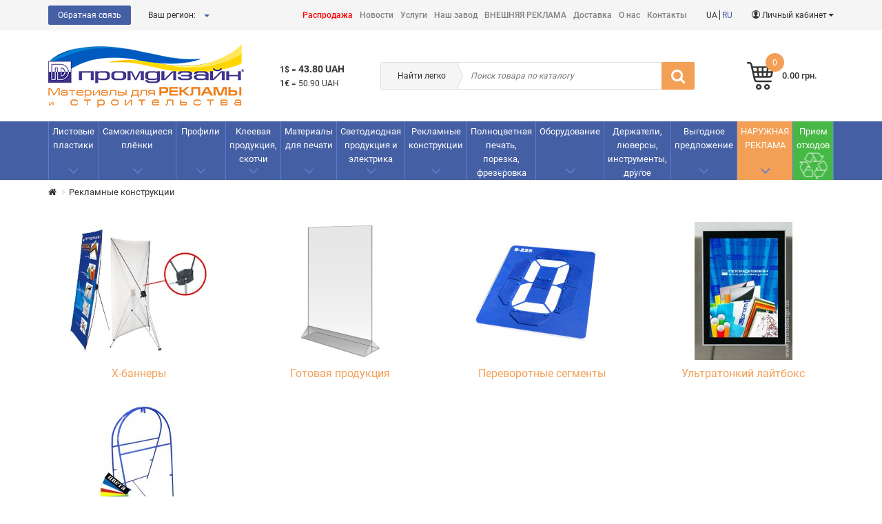

--- FILE ---
content_type: text/html; charset=utf-8
request_url: https://promdesign.ua/ru/reklamnye_konstrykcii
body_size: 123845
content:
<!DOCTYPE html>
<!--[if IE]><![endif]-->
<!--[if IE 8 ]><html dir="ltr" lang="ru" class="ie8"><![endif]-->
<!--[if IE 9 ]><html dir="ltr" lang="ru" class="ie9"><![endif]-->
<!--[if (gt IE 9)|!(IE)]><!-->
<html dir="ltr" lang="ru">
<!--<![endif]-->
<head>
<meta charset="UTF-8" />
<meta name="viewport" content="width=device-width, initial-scale=1">
<meta http-equiv="X-UA-Compatible" content="IE=edge">
<title>РЕКЛАМНЫЕ КОНСТРУКЦИИ | купить в Украине - Промдизайн</title>

      
<base href="https://promdesign.ua/" />

  <meta name="description" content="Рекламные конструкции в ассортименте. Прямые поставки. Штендеры. Переворотные сегменты. Актуальные цены на сайте. ☎ 067 57 505 56, 050 32 562 64" />


  <link href="https://promdesign.ua/ru/reklamnye_konstrykcii" rel="canonical" />
  <link href="https://promdesign.ua/image/catalog/8d39f89854.jpg" rel="icon" />

<meta property="og:type" content="article">
<meta property="og:title" content="РЕКЛАМНЫЕ КОНСТРУКЦИИ | купить в Украине - Промдизайн">
<meta property="og:url" content="https://promdesign.ua/">
<meta property="og:description" name="description" content="Рекламные конструкции в ассортименте. Прямые поставки. Штендеры. Переворотные сегменты. Актуальные цены на сайте. ☎ 067 57 505 56, 050 32 562 64">
<meta property="og:image" content="https://promdesign.ua/image/catalog/logoprazdniki/2logo_rus.png">

            <link rel="alternate" href="https://promdesign.ua/reklamnye_konstrykcii" hreflang="uk" />
    
  <!-- compressed
    catalog/view/javascript/bootstrap/css/bootstrap.min.css
    catalog/view/javascript/jquery/owl-carousel/owl.carousel.css
    catalog/view/theme/default/stylesheet/stylesheet.css
    catalog/view/theme/luck/stylesheet/media.css
    catalog/view/theme/luck/stylesheet/print.css
  -->
    
    <style type="text/css" id="compressed_css_libraries">
      /*!
 * Bootstrap v3.3.7 (http://getbootstrap.com)
 * Copyright 2011-2016 Twitter, Inc.
 * Licensed under MIT (https://github.com/twbs/bootstrap/blob/master/LICENSE)
 *//*! normalize.css v3.0.3 | MIT License | github.com/necolas/normalize.css */html{font-family:sans-serif;-webkit-text-size-adjust:100%;-ms-text-size-adjust:100%}body{margin:0}article,aside,details,figcaption,figure,footer,header,hgroup,main,menu,nav,section,summary{display:block}audio,canvas,progress,video{display:inline-block;vertical-align:baseline}audio:not([controls]){display:none;height:0}[hidden],template{display:none}a{background-color:transparent}a:active,a:hover{outline:0}abbr[title]{border-bottom:1px dotted}b,strong{font-weight:700}dfn{font-style:italic}h1{margin:.67em 0;font-size:2em}mark{color:#000;background:#ff0}small{font-size:80%}sub,sup{position:relative;font-size:75%;line-height:0;vertical-align:baseline}sup{top:-.5em}sub{bottom:-.25em}img{border:0}svg:not(:root){overflow:hidden}figure{margin:1em 40px}hr{height:0;-webkit-box-sizing:content-box;-moz-box-sizing:content-box;box-sizing:content-box}pre{overflow:auto}code,kbd,pre,samp{font-family:monospace,monospace;font-size:1em}button,input,optgroup,select,textarea{margin:0;font:inherit;color:inherit}button{overflow:visible}button,select{text-transform:none}button,html input[type=button],input[type=reset],input[type=submit]{-webkit-appearance:button;cursor:pointer}button[disabled],html input[disabled]{cursor:default}button::-moz-focus-inner,input::-moz-focus-inner{padding:0;border:0}input{line-height:normal}input[type=checkbox],input[type=radio]{-webkit-box-sizing:border-box;-moz-box-sizing:border-box;box-sizing:border-box;padding:0}input[type=number]::-webkit-inner-spin-button,input[type=number]::-webkit-outer-spin-button{height:auto}input[type=search]{-webkit-box-sizing:content-box;-moz-box-sizing:content-box;box-sizing:content-box;-webkit-appearance:textfield}input[type=search]::-webkit-search-cancel-button,input[type=search]::-webkit-search-decoration{-webkit-appearance:none}fieldset{padding:.35em .625em .75em;margin:0 2px;border:1px solid silver}textarea{overflow:auto}optgroup{font-weight:700}table{border-spacing:0;border-collapse:collapse}td,th{padding:0}/*! Source: https://github.com/h5bp/html5-boilerplate/blob/master/src/css/main.css */@media print{*,:after,:before{color:#000!important;text-shadow:none!important;background:0 0!important;-webkit-box-shadow:none!important;box-shadow:none!important}a,a:visited{text-decoration:underline}a[href]:after{content:" (" attr(href) ")"}abbr[title]:after{content:" (" attr(title) ")"}a[href^="#"]:after,a[href^="javascript:"]:after{content:""}blockquote,pre{border:1px solid #999;page-break-inside:avoid}thead{display:table-header-group}img,tr{page-break-inside:avoid}img{max-width:100%!important}h2,h3,p{orphans:3;widows:3}h2,h3{page-break-after:avoid}.navbar{display:none}.btn>.caret,.dropup>.btn>.caret{border-top-color:#000!important}.label{border:1px solid #000}.table{border-collapse:collapse!important}.table td,.table th{background-color:#fff!important}.table-bordered td,.table-bordered th{border:1px solid #ddd!important}}@font-face{font-family:Glyphicons Halflings;src:url(../fonts/glyphicons-halflings-regular.eot);src:url(../fonts/glyphicons-halflings-regular.eot?#iefix) format("embedded-opentype"),url(../fonts/glyphicons-halflings-regular.woff2) format("woff2"),url(../fonts/glyphicons-halflings-regular.woff) format("woff"),url(../fonts/glyphicons-halflings-regular.ttf) format("truetype"),url(../fonts/glyphicons-halflings-regular.svg#glyphicons_halflingsregular) format("svg")}.glyphicon{position:relative;top:1px;display:inline-block;font-family:Glyphicons Halflings;font-style:normal;font-weight:400;line-height:1;-webkit-font-smoothing:antialiased;-moz-osx-font-smoothing:grayscale}.glyphicon-asterisk:before{content:"\002a"}.glyphicon-plus:before{content:"\002b"}.glyphicon-eur:before,.glyphicon-euro:before{content:"\20ac"}.glyphicon-minus:before{content:"\2212"}.glyphicon-cloud:before{content:"\2601"}.glyphicon-envelope:before{content:"\2709"}.glyphicon-pencil:before{content:"\270f"}.glyphicon-glass:before{content:"\e001"}.glyphicon-music:before{content:"\e002"}.glyphicon-search:before{content:"\e003"}.glyphicon-heart:before{content:"\e005"}.glyphicon-star:before{content:"\e006"}.glyphicon-star-empty:before{content:"\e007"}.glyphicon-user:before{content:"\e008"}.glyphicon-film:before{content:"\e009"}.glyphicon-th-large:before{content:"\e010"}.glyphicon-th:before{content:"\e011"}.glyphicon-th-list:before{content:"\e012"}.glyphicon-ok:before{content:"\e013"}.glyphicon-remove:before{content:"\e014"}.glyphicon-zoom-in:before{content:"\e015"}.glyphicon-zoom-out:before{content:"\e016"}.glyphicon-off:before{content:"\e017"}.glyphicon-signal:before{content:"\e018"}.glyphicon-cog:before{content:"\e019"}.glyphicon-trash:before{content:"\e020"}.glyphicon-home:before{content:"\e021"}.glyphicon-file:before{content:"\e022"}.glyphicon-time:before{content:"\e023"}.glyphicon-road:before{content:"\e024"}.glyphicon-download-alt:before{content:"\e025"}.glyphicon-download:before{content:"\e026"}.glyphicon-upload:before{content:"\e027"}.glyphicon-inbox:before{content:"\e028"}.glyphicon-play-circle:before{content:"\e029"}.glyphicon-repeat:before{content:"\e030"}.glyphicon-refresh:before{content:"\e031"}.glyphicon-list-alt:before{content:"\e032"}.glyphicon-lock:before{content:"\e033"}.glyphicon-flag:before{content:"\e034"}.glyphicon-headphones:before{content:"\e035"}.glyphicon-volume-off:before{content:"\e036"}.glyphicon-volume-down:before{content:"\e037"}.glyphicon-volume-up:before{content:"\e038"}.glyphicon-qrcode:before{content:"\e039"}.glyphicon-barcode:before{content:"\e040"}.glyphicon-tag:before{content:"\e041"}.glyphicon-tags:before{content:"\e042"}.glyphicon-book:before{content:"\e043"}.glyphicon-bookmark:before{content:"\e044"}.glyphicon-print:before{content:"\e045"}.glyphicon-camera:before{content:"\e046"}.glyphicon-font:before{content:"\e047"}.glyphicon-bold:before{content:"\e048"}.glyphicon-italic:before{content:"\e049"}.glyphicon-text-height:before{content:"\e050"}.glyphicon-text-width:before{content:"\e051"}.glyphicon-align-left:before{content:"\e052"}.glyphicon-align-center:before{content:"\e053"}.glyphicon-align-right:before{content:"\e054"}.glyphicon-align-justify:before{content:"\e055"}.glyphicon-list:before{content:"\e056"}.glyphicon-indent-left:before{content:"\e057"}.glyphicon-indent-right:before{content:"\e058"}.glyphicon-facetime-video:before{content:"\e059"}.glyphicon-picture:before{content:"\e060"}.glyphicon-map-marker:before{content:"\e062"}.glyphicon-adjust:before{content:"\e063"}.glyphicon-tint:before{content:"\e064"}.glyphicon-edit:before{content:"\e065"}.glyphicon-share:before{content:"\e066"}.glyphicon-check:before{content:"\e067"}.glyphicon-move:before{content:"\e068"}.glyphicon-step-backward:before{content:"\e069"}.glyphicon-fast-backward:before{content:"\e070"}.glyphicon-backward:before{content:"\e071"}.glyphicon-play:before{content:"\e072"}.glyphicon-pause:before{content:"\e073"}.glyphicon-stop:before{content:"\e074"}.glyphicon-forward:before{content:"\e075"}.glyphicon-fast-forward:before{content:"\e076"}.glyphicon-step-forward:before{content:"\e077"}.glyphicon-eject:before{content:"\e078"}.glyphicon-chevron-left:before{content:"\e079"}.glyphicon-chevron-right:before{content:"\e080"}.glyphicon-plus-sign:before{content:"\e081"}.glyphicon-minus-sign:before{content:"\e082"}.glyphicon-remove-sign:before{content:"\e083"}.glyphicon-ok-sign:before{content:"\e084"}.glyphicon-question-sign:before{content:"\e085"}.glyphicon-info-sign:before{content:"\e086"}.glyphicon-screenshot:before{content:"\e087"}.glyphicon-remove-circle:before{content:"\e088"}.glyphicon-ok-circle:before{content:"\e089"}.glyphicon-ban-circle:before{content:"\e090"}.glyphicon-arrow-left:before{content:"\e091"}.glyphicon-arrow-right:before{content:"\e092"}.glyphicon-arrow-up:before{content:"\e093"}.glyphicon-arrow-down:before{content:"\e094"}.glyphicon-share-alt:before{content:"\e095"}.glyphicon-resize-full:before{content:"\e096"}.glyphicon-resize-small:before{content:"\e097"}.glyphicon-exclamation-sign:before{content:"\e101"}.glyphicon-gift:before{content:"\e102"}.glyphicon-leaf:before{content:"\e103"}.glyphicon-fire:before{content:"\e104"}.glyphicon-eye-open:before{content:"\e105"}.glyphicon-eye-close:before{content:"\e106"}.glyphicon-warning-sign:before{content:"\e107"}.glyphicon-plane:before{content:"\e108"}.glyphicon-calendar:before{content:"\e109"}.glyphicon-random:before{content:"\e110"}.glyphicon-comment:before{content:"\e111"}.glyphicon-magnet:before{content:"\e112"}.glyphicon-chevron-up:before{content:"\e113"}.glyphicon-chevron-down:before{content:"\e114"}.glyphicon-retweet:before{content:"\e115"}.glyphicon-shopping-cart:before{content:"\e116"}.glyphicon-folder-close:before{content:"\e117"}.glyphicon-folder-open:before{content:"\e118"}.glyphicon-resize-vertical:before{content:"\e119"}.glyphicon-resize-horizontal:before{content:"\e120"}.glyphicon-hdd:before{content:"\e121"}.glyphicon-bullhorn:before{content:"\e122"}.glyphicon-bell:before{content:"\e123"}.glyphicon-certificate:before{content:"\e124"}.glyphicon-thumbs-up:before{content:"\e125"}.glyphicon-thumbs-down:before{content:"\e126"}.glyphicon-hand-right:before{content:"\e127"}.glyphicon-hand-left:before{content:"\e128"}.glyphicon-hand-up:before{content:"\e129"}.glyphicon-hand-down:before{content:"\e130"}.glyphicon-circle-arrow-right:before{content:"\e131"}.glyphicon-circle-arrow-left:before{content:"\e132"}.glyphicon-circle-arrow-up:before{content:"\e133"}.glyphicon-circle-arrow-down:before{content:"\e134"}.glyphicon-globe:before{content:"\e135"}.glyphicon-wrench:before{content:"\e136"}.glyphicon-tasks:before{content:"\e137"}.glyphicon-filter:before{content:"\e138"}.glyphicon-briefcase:before{content:"\e139"}.glyphicon-fullscreen:before{content:"\e140"}.glyphicon-dashboard:before{content:"\e141"}.glyphicon-paperclip:before{content:"\e142"}.glyphicon-heart-empty:before{content:"\e143"}.glyphicon-link:before{content:"\e144"}.glyphicon-phone:before{content:"\e145"}.glyphicon-pushpin:before{content:"\e146"}.glyphicon-usd:before{content:"\e148"}.glyphicon-gbp:before{content:"\e149"}.glyphicon-sort:before{content:"\e150"}.glyphicon-sort-by-alphabet:before{content:"\e151"}.glyphicon-sort-by-alphabet-alt:before{content:"\e152"}.glyphicon-sort-by-order:before{content:"\e153"}.glyphicon-sort-by-order-alt:before{content:"\e154"}.glyphicon-sort-by-attributes:before{content:"\e155"}.glyphicon-sort-by-attributes-alt:before{content:"\e156"}.glyphicon-unchecked:before{content:"\e157"}.glyphicon-expand:before{content:"\e158"}.glyphicon-collapse-down:before{content:"\e159"}.glyphicon-collapse-up:before{content:"\e160"}.glyphicon-log-in:before{content:"\e161"}.glyphicon-flash:before{content:"\e162"}.glyphicon-log-out:before{content:"\e163"}.glyphicon-new-window:before{content:"\e164"}.glyphicon-record:before{content:"\e165"}.glyphicon-save:before{content:"\e166"}.glyphicon-open:before{content:"\e167"}.glyphicon-saved:before{content:"\e168"}.glyphicon-import:before{content:"\e169"}.glyphicon-export:before{content:"\e170"}.glyphicon-send:before{content:"\e171"}.glyphicon-floppy-disk:before{content:"\e172"}.glyphicon-floppy-saved:before{content:"\e173"}.glyphicon-floppy-remove:before{content:"\e174"}.glyphicon-floppy-save:before{content:"\e175"}.glyphicon-floppy-open:before{content:"\e176"}.glyphicon-credit-card:before{content:"\e177"}.glyphicon-transfer:before{content:"\e178"}.glyphicon-cutlery:before{content:"\e179"}.glyphicon-header:before{content:"\e180"}.glyphicon-compressed:before{content:"\e181"}.glyphicon-earphone:before{content:"\e182"}.glyphicon-phone-alt:before{content:"\e183"}.glyphicon-tower:before{content:"\e184"}.glyphicon-stats:before{content:"\e185"}.glyphicon-sd-video:before{content:"\e186"}.glyphicon-hd-video:before{content:"\e187"}.glyphicon-subtitles:before{content:"\e188"}.glyphicon-sound-stereo:before{content:"\e189"}.glyphicon-sound-dolby:before{content:"\e190"}.glyphicon-sound-5-1:before{content:"\e191"}.glyphicon-sound-6-1:before{content:"\e192"}.glyphicon-sound-7-1:before{content:"\e193"}.glyphicon-copyright-mark:before{content:"\e194"}.glyphicon-registration-mark:before{content:"\e195"}.glyphicon-cloud-download:before{content:"\e197"}.glyphicon-cloud-upload:before{content:"\e198"}.glyphicon-tree-conifer:before{content:"\e199"}.glyphicon-tree-deciduous:before{content:"\e200"}.glyphicon-cd:before{content:"\e201"}.glyphicon-save-file:before{content:"\e202"}.glyphicon-open-file:before{content:"\e203"}.glyphicon-level-up:before{content:"\e204"}.glyphicon-copy:before{content:"\e205"}.glyphicon-paste:before{content:"\e206"}.glyphicon-alert:before{content:"\e209"}.glyphicon-equalizer:before{content:"\e210"}.glyphicon-king:before{content:"\e211"}.glyphicon-queen:before{content:"\e212"}.glyphicon-pawn:before{content:"\e213"}.glyphicon-bishop:before{content:"\e214"}.glyphicon-knight:before{content:"\e215"}.glyphicon-baby-formula:before{content:"\e216"}.glyphicon-tent:before{content:"\26fa"}.glyphicon-blackboard:before{content:"\e218"}.glyphicon-bed:before{content:"\e219"}.glyphicon-apple:before{content:"\f8ff"}.glyphicon-erase:before{content:"\e221"}.glyphicon-hourglass:before{content:"\231b"}.glyphicon-lamp:before{content:"\e223"}.glyphicon-duplicate:before{content:"\e224"}.glyphicon-piggy-bank:before{content:"\e225"}.glyphicon-scissors:before{content:"\e226"}.glyphicon-bitcoin:before,.glyphicon-btc:before,.glyphicon-xbt:before{content:"\e227"}.glyphicon-jpy:before,.glyphicon-yen:before{content:"\00a5"}.glyphicon-rub:before,.glyphicon-ruble:before{content:"\20bd"}.glyphicon-scale:before{content:"\e230"}.glyphicon-ice-lolly:before{content:"\e231"}.glyphicon-ice-lolly-tasted:before{content:"\e232"}.glyphicon-education:before{content:"\e233"}.glyphicon-option-horizontal:before{content:"\e234"}.glyphicon-option-vertical:before{content:"\e235"}.glyphicon-menu-hamburger:before{content:"\e236"}.glyphicon-modal-window:before{content:"\e237"}.glyphicon-oil:before{content:"\e238"}.glyphicon-grain:before{content:"\e239"}.glyphicon-sunglasses:before{content:"\e240"}.glyphicon-text-size:before{content:"\e241"}.glyphicon-text-color:before{content:"\e242"}.glyphicon-text-background:before{content:"\e243"}.glyphicon-object-align-top:before{content:"\e244"}.glyphicon-object-align-bottom:before{content:"\e245"}.glyphicon-object-align-horizontal:before{content:"\e246"}.glyphicon-object-align-left:before{content:"\e247"}.glyphicon-object-align-vertical:before{content:"\e248"}.glyphicon-object-align-right:before{content:"\e249"}.glyphicon-triangle-right:before{content:"\e250"}.glyphicon-triangle-left:before{content:"\e251"}.glyphicon-triangle-bottom:before{content:"\e252"}.glyphicon-triangle-top:before{content:"\e253"}.glyphicon-console:before{content:"\e254"}.glyphicon-superscript:before{content:"\e255"}.glyphicon-subscript:before{content:"\e256"}.glyphicon-menu-left:before{content:"\e257"}.glyphicon-menu-right:before{content:"\e258"}.glyphicon-menu-down:before{content:"\e259"}.glyphicon-menu-up:before{content:"\e260"}*,:after,:before{-webkit-box-sizing:border-box;-moz-box-sizing:border-box;box-sizing:border-box}html{font-size:10px;-webkit-tap-highlight-color:rgba(0,0,0,0)}body{font-family:Helvetica Neue,Helvetica,Arial,sans-serif;font-size:14px;line-height:1.42857143;background-color:#fff}button,input,select,textarea{font-family:inherit;font-size:inherit;line-height:inherit}a{color:#337ab7;text-decoration:none}a:focus,a:hover{color:#23527c;text-decoration:underline}a:focus{outline:5px auto -webkit-focus-ring-color;outline-offset:-2px}figure{margin:0}img{vertical-align:middle}.carousel-inner>.item>a>img,.carousel-inner>.item>img,.img-responsive,.thumbnail>img,.thumbnail a>img{display:block;max-width:100%;height:auto}.img-rounded{border-radius:6px}.img-thumbnail{display:inline-block;max-width:100%;height:auto;padding:4px;line-height:1.42857143;background-color:#fff;border:1px solid #ddd;border-radius:4px;-webkit-transition:all .2s ease-in-out;-o-transition:all .2s ease-in-out;transition:all .2s ease-in-out}.img-circle{border-radius:50%}hr{margin-top:20px;margin-bottom:20px;border:0;border-top:1px solid #eee}.sr-only{position:absolute;width:1px;height:1px;padding:0;margin:-1px;overflow:hidden;clip:rect(0,0,0,0);border:0}.sr-only-focusable:active,.sr-only-focusable:focus{position:static;width:auto;height:auto;margin:0;overflow:visible;clip:auto}[role=button]{cursor:pointer}.h1,.h2,.h3,.h4,.h5,.h6,h1,h2,h3,h4,h5,h6{font-family:inherit;font-weight:500;line-height:1.1;color:inherit}.h1 .small,.h1 small,.h2 .small,.h2 small,.h3 .small,.h3 small,.h4 .small,.h4 small,.h5 .small,.h5 small,.h6 .small,.h6 small,h1 .small,h1 small,h2 .small,h2 small,h3 .small,h3 small,h4 .small,h4 small,h5 .small,h5 small,h6 .small,h6 small{font-weight:400;line-height:1;color:#777}.h1,.h2,.h3,h1,h2,h3{margin-top:20px;margin-bottom:10px}.h1 .small,.h1 small,.h2 .small,.h2 small,.h3 .small,.h3 small,h1 .small,h1 small,h2 .small,h2 small,h3 .small,h3 small{font-size:65%}.h4,.h5,.h6,h4,h5,h6{margin-top:10px;margin-bottom:10px}.h4 .small,.h4 small,.h5 .small,.h5 small,.h6 .small,.h6 small,h4 .small,h4 small,h5 .small,h5 small,h6 .small,h6 small{font-size:75%}.h1,h1{font-size:36px}.h2,h2{font-size:30px}.h3,h3{font-size:24px}.h4,h4{font-size:18px}.h5,h5{font-size:14px}.h6,h6{font-size:12px}p{margin:0 0 10px}.lead{margin-bottom:20px;font-size:16px;font-weight:300;line-height:1.4}@media (min-width:768px){.lead{font-size:21px}}.small,small{font-size:85%}.mark,mark{padding:.2em;background-color:#fcf8e3}.text-left{text-align:left}.text-right{text-align:right}.text-center{text-align:center}.text-justify{text-align:justify}.text-nowrap{white-space:nowrap}.text-lowercase{text-transform:lowercase}.text-uppercase{text-transform:uppercase}.text-capitalize{text-transform:capitalize}.text-muted{color:#777}.text-primary{color:#337ab7}a.text-primary:focus,a.text-primary:hover{color:#286090}.text-success{color:#3c763d}a.text-success:focus,a.text-success:hover{color:#2b542c}.text-info{color:#31708f}a.text-info:focus,a.text-info:hover{color:#245269}.text-warning{color:#8a6d3b}a.text-warning:focus,a.text-warning:hover{color:#66512c}.text-danger{color:#a94442}a.text-danger:focus,a.text-danger:hover{color:#843534}.bg-primary{color:#fff;background-color:#337ab7}a.bg-primary:focus,a.bg-primary:hover{background-color:#286090}.bg-success{background-color:#dff0d8}a.bg-success:focus,a.bg-success:hover{background-color:#c1e2b3}.bg-info{background-color:#d9edf7}a.bg-info:focus,a.bg-info:hover{background-color:#afd9ee}.bg-warning{background-color:#fcf8e3}a.bg-warning:focus,a.bg-warning:hover{background-color:#f7ecb5}.bg-danger{background-color:#f2dede}a.bg-danger:focus,a.bg-danger:hover{background-color:#e4b9b9}.page-header{padding-bottom:9px;margin:40px 0 20px;border-bottom:1px solid #eee}ol,ul{margin-top:0;margin-bottom:10px}ol ol,ol ul,ul ol,ul ul{margin-bottom:0}.list-inline,.list-unstyled{padding-left:0;list-style:none}.list-inline{margin-left:-5px}.list-inline>li{display:inline-block;padding-right:5px;padding-left:5px}dl{margin-top:0;margin-bottom:20px}dd,dt{line-height:1.42857143}dt{font-weight:700}dd{margin-left:0}@media (min-width:768px){.dl-horizontal dt{float:left;width:160px;overflow:hidden;clear:left;text-align:right;text-overflow:ellipsis;white-space:nowrap}.dl-horizontal dd{margin-left:180px}}abbr[data-original-title],abbr[title]{cursor:help;border-bottom:1px dotted #777}.initialism{font-size:90%;text-transform:uppercase}blockquote{padding:10px 20px;margin:0 0 20px;font-size:17.5px;border-left:5px solid #eee}blockquote ol:last-child,blockquote p:last-child,blockquote ul:last-child{margin-bottom:0}blockquote .small,blockquote footer,blockquote small{display:block;font-size:80%;line-height:1.42857143;color:#777}blockquote .small:before,blockquote footer:before,blockquote small:before{content:"\2014 \00A0"}.blockquote-reverse,blockquote.pull-right{padding-right:15px;padding-left:0;text-align:right;border-right:5px solid #eee;border-left:0}.blockquote-reverse .small:before,.blockquote-reverse footer:before,.blockquote-reverse small:before,blockquote.pull-right .small:before,blockquote.pull-right footer:before,blockquote.pull-right small:before{content:""}.blockquote-reverse .small:after,.blockquote-reverse footer:after,.blockquote-reverse small:after,blockquote.pull-right .small:after,blockquote.pull-right footer:after,blockquote.pull-right small:after{content:"\00A0 \2014"}address{margin-bottom:20px;font-style:normal;line-height:1.42857143}code,kbd,pre,samp{font-family:Menlo,Monaco,Consolas,Courier New,monospace}code{color:#c7254e;background-color:#f9f2f4;border-radius:4px}code,kbd{padding:2px 4px;font-size:90%}kbd{color:#fff;background-color:#333;border-radius:3px;-webkit-box-shadow:inset 0 -1px 0 rgba(0,0,0,.25);box-shadow:inset 0 -1px 0 rgba(0,0,0,.25)}kbd kbd{padding:0;font-size:100%;font-weight:700;-webkit-box-shadow:none;box-shadow:none}pre{display:block;padding:9.5px;margin:0 0 10px;font-size:13px;line-height:1.42857143;color:#333;word-break:break-all;word-wrap:break-word;background-color:#f5f5f5;border:1px solid #ccc;border-radius:4px}pre code{padding:0;font-size:inherit;color:inherit;white-space:pre-wrap;background-color:transparent;border-radius:0}.pre-scrollable{max-height:340px;overflow-y:scroll}.container{padding-right:15px;padding-left:15px;margin-right:auto;margin-left:auto}@media (min-width:768px){.container{width:750px}}@media (min-width:992px){.container{width:970px}}@media (min-width:1200px){.container{width:1170px}}.container-fluid{padding-right:15px;padding-left:15px;margin-right:auto;margin-left:auto}.row{margin-right:-15px;margin-left:-15px}.col-lg-1,.col-lg-2,.col-lg-3,.col-lg-4,.col-lg-5,.col-lg-6,.col-lg-7,.col-lg-8,.col-lg-9,.col-lg-10,.col-lg-11,.col-lg-12,.col-md-1,.col-md-2,.col-md-3,.col-md-4,.col-md-5,.col-md-6,.col-md-7,.col-md-8,.col-md-9,.col-md-10,.col-md-11,.col-md-12,.col-sm-1,.col-sm-2,.col-sm-3,.col-sm-4,.col-sm-5,.col-sm-6,.col-sm-7,.col-sm-8,.col-sm-9,.col-sm-10,.col-sm-11,.col-sm-12,.col-xs-1,.col-xs-2,.col-xs-3,.col-xs-4,.col-xs-5,.col-xs-6,.col-xs-7,.col-xs-8,.col-xs-9,.col-xs-10,.col-xs-11,.col-xs-12{position:relative;min-height:1px;padding-right:15px;padding-left:15px}.col-xs-1,.col-xs-2,.col-xs-3,.col-xs-4,.col-xs-5,.col-xs-6,.col-xs-7,.col-xs-8,.col-xs-9,.col-xs-10,.col-xs-11,.col-xs-12{float:left}.col-xs-12{width:100%}.col-xs-11{width:91.66666667%}.col-xs-10{width:83.33333333%}.col-xs-9{width:75%}.col-xs-8{width:66.66666667%}.col-xs-7{width:58.33333333%}.col-xs-6{width:50%}.col-xs-5{width:41.66666667%}.col-xs-4{width:33.33333333%}.col-xs-3{width:25%}.col-xs-2{width:16.66666667%}.col-xs-1{width:8.33333333%}.col-xs-pull-12{right:100%}.col-xs-pull-11{right:91.66666667%}.col-xs-pull-10{right:83.33333333%}.col-xs-pull-9{right:75%}.col-xs-pull-8{right:66.66666667%}.col-xs-pull-7{right:58.33333333%}.col-xs-pull-6{right:50%}.col-xs-pull-5{right:41.66666667%}.col-xs-pull-4{right:33.33333333%}.col-xs-pull-3{right:25%}.col-xs-pull-2{right:16.66666667%}.col-xs-pull-1{right:8.33333333%}.col-xs-pull-0{right:auto}.col-xs-push-12{left:100%}.col-xs-push-11{left:91.66666667%}.col-xs-push-10{left:83.33333333%}.col-xs-push-9{left:75%}.col-xs-push-8{left:66.66666667%}.col-xs-push-7{left:58.33333333%}.col-xs-push-6{left:50%}.col-xs-push-5{left:41.66666667%}.col-xs-push-4{left:33.33333333%}.col-xs-push-3{left:25%}.col-xs-push-2{left:16.66666667%}.col-xs-push-1{left:8.33333333%}.col-xs-push-0{left:auto}.col-xs-offset-12{margin-left:100%}.col-xs-offset-11{margin-left:91.66666667%}.col-xs-offset-10{margin-left:83.33333333%}.col-xs-offset-9{margin-left:75%}.col-xs-offset-8{margin-left:66.66666667%}.col-xs-offset-7{margin-left:58.33333333%}.col-xs-offset-6{margin-left:50%}.col-xs-offset-5{margin-left:41.66666667%}.col-xs-offset-4{margin-left:33.33333333%}.col-xs-offset-3{margin-left:25%}.col-xs-offset-2{margin-left:16.66666667%}.col-xs-offset-1{margin-left:8.33333333%}.col-xs-offset-0{margin-left:0}@media (min-width:768px){.col-sm-1,.col-sm-2,.col-sm-3,.col-sm-4,.col-sm-5,.col-sm-6,.col-sm-7,.col-sm-8,.col-sm-9,.col-sm-10,.col-sm-11,.col-sm-12{float:left}.col-sm-12{width:100%}.col-sm-11{width:91.66666667%}.col-sm-10{width:83.33333333%}.col-sm-9{width:75%}.col-sm-8{width:66.66666667%}.col-sm-7{width:58.33333333%}.col-sm-6{width:50%}.col-sm-5{width:41.66666667%}.col-sm-4{width:33.33333333%}.col-sm-3{width:25%}.col-sm-2{width:16.66666667%}.col-sm-1{width:8.33333333%}.col-sm-pull-12{right:100%}.col-sm-pull-11{right:91.66666667%}.col-sm-pull-10{right:83.33333333%}.col-sm-pull-9{right:75%}.col-sm-pull-8{right:66.66666667%}.col-sm-pull-7{right:58.33333333%}.col-sm-pull-6{right:50%}.col-sm-pull-5{right:41.66666667%}.col-sm-pull-4{right:33.33333333%}.col-sm-pull-3{right:25%}.col-sm-pull-2{right:16.66666667%}.col-sm-pull-1{right:8.33333333%}.col-sm-pull-0{right:auto}.col-sm-push-12{left:100%}.col-sm-push-11{left:91.66666667%}.col-sm-push-10{left:83.33333333%}.col-sm-push-9{left:75%}.col-sm-push-8{left:66.66666667%}.col-sm-push-7{left:58.33333333%}.col-sm-push-6{left:50%}.col-sm-push-5{left:41.66666667%}.col-sm-push-4{left:33.33333333%}.col-sm-push-3{left:25%}.col-sm-push-2{left:16.66666667%}.col-sm-push-1{left:8.33333333%}.col-sm-push-0{left:auto}.col-sm-offset-12{margin-left:100%}.col-sm-offset-11{margin-left:91.66666667%}.col-sm-offset-10{margin-left:83.33333333%}.col-sm-offset-9{margin-left:75%}.col-sm-offset-8{margin-left:66.66666667%}.col-sm-offset-7{margin-left:58.33333333%}.col-sm-offset-6{margin-left:50%}.col-sm-offset-5{margin-left:41.66666667%}.col-sm-offset-4{margin-left:33.33333333%}.col-sm-offset-3{margin-left:25%}.col-sm-offset-2{margin-left:16.66666667%}.col-sm-offset-1{margin-left:8.33333333%}.col-sm-offset-0{margin-left:0}}@media (min-width:992px){.col-md-1,.col-md-2,.col-md-3,.col-md-4,.col-md-5,.col-md-6,.col-md-7,.col-md-8,.col-md-9,.col-md-10,.col-md-11,.col-md-12{float:left}.col-md-12{width:100%}.col-md-11{width:91.66666667%}.col-md-10{width:83.33333333%}.col-md-9{width:75%}.col-md-8{width:66.66666667%}.col-md-7{width:58.33333333%}.col-md-6{width:50%}.col-md-5{width:41.66666667%}.col-md-4{width:33.33333333%}.col-md-3{width:25%}.col-md-2{width:16.66666667%}.col-md-1{width:8.33333333%}.col-md-pull-12{right:100%}.col-md-pull-11{right:91.66666667%}.col-md-pull-10{right:83.33333333%}.col-md-pull-9{right:75%}.col-md-pull-8{right:66.66666667%}.col-md-pull-7{right:58.33333333%}.col-md-pull-6{right:50%}.col-md-pull-5{right:41.66666667%}.col-md-pull-4{right:33.33333333%}.col-md-pull-3{right:25%}.col-md-pull-2{right:16.66666667%}.col-md-pull-1{right:8.33333333%}.col-md-pull-0{right:auto}.col-md-push-12{left:100%}.col-md-push-11{left:91.66666667%}.col-md-push-10{left:83.33333333%}.col-md-push-9{left:75%}.col-md-push-8{left:66.66666667%}.col-md-push-7{left:58.33333333%}.col-md-push-6{left:50%}.col-md-push-5{left:41.66666667%}.col-md-push-4{left:33.33333333%}.col-md-push-3{left:25%}.col-md-push-2{left:16.66666667%}.col-md-push-1{left:8.33333333%}.col-md-push-0{left:auto}.col-md-offset-12{margin-left:100%}.col-md-offset-11{margin-left:91.66666667%}.col-md-offset-10{margin-left:83.33333333%}.col-md-offset-9{margin-left:75%}.col-md-offset-8{margin-left:66.66666667%}.col-md-offset-7{margin-left:58.33333333%}.col-md-offset-6{margin-left:50%}.col-md-offset-5{margin-left:41.66666667%}.col-md-offset-4{margin-left:33.33333333%}.col-md-offset-3{margin-left:25%}.col-md-offset-2{margin-left:16.66666667%}.col-md-offset-1{margin-left:8.33333333%}.col-md-offset-0{margin-left:0}}@media (min-width:1200px){.col-lg-1,.col-lg-2,.col-lg-3,.col-lg-4,.col-lg-5,.col-lg-6,.col-lg-7,.col-lg-8,.col-lg-9,.col-lg-10,.col-lg-11,.col-lg-12{float:left}.col-lg-12{width:100%}.col-lg-11{width:91.66666667%}.col-lg-10{width:83.33333333%}.col-lg-9{width:75%}.col-lg-8{width:66.66666667%}.col-lg-7{width:58.33333333%}.col-lg-6{width:50%}.col-lg-5{width:41.66666667%}.col-lg-4{width:33.33333333%}.col-lg-3{width:25%}.col-lg-2{width:16.66666667%}.col-lg-1{width:8.33333333%}.col-lg-pull-12{right:100%}.col-lg-pull-11{right:91.66666667%}.col-lg-pull-10{right:83.33333333%}.col-lg-pull-9{right:75%}.col-lg-pull-8{right:66.66666667%}.col-lg-pull-7{right:58.33333333%}.col-lg-pull-6{right:50%}.col-lg-pull-5{right:41.66666667%}.col-lg-pull-4{right:33.33333333%}.col-lg-pull-3{right:25%}.col-lg-pull-2{right:16.66666667%}.col-lg-pull-1{right:8.33333333%}.col-lg-pull-0{right:auto}.col-lg-push-12{left:100%}.col-lg-push-11{left:91.66666667%}.col-lg-push-10{left:83.33333333%}.col-lg-push-9{left:75%}.col-lg-push-8{left:66.66666667%}.col-lg-push-7{left:58.33333333%}.col-lg-push-6{left:50%}.col-lg-push-5{left:41.66666667%}.col-lg-push-4{left:33.33333333%}.col-lg-push-3{left:25%}.col-lg-push-2{left:16.66666667%}.col-lg-push-1{left:8.33333333%}.col-lg-push-0{left:auto}.col-lg-offset-12{margin-left:100%}.col-lg-offset-11{margin-left:91.66666667%}.col-lg-offset-10{margin-left:83.33333333%}.col-lg-offset-9{margin-left:75%}.col-lg-offset-8{margin-left:66.66666667%}.col-lg-offset-7{margin-left:58.33333333%}.col-lg-offset-6{margin-left:50%}.col-lg-offset-5{margin-left:41.66666667%}.col-lg-offset-4{margin-left:33.33333333%}.col-lg-offset-3{margin-left:25%}.col-lg-offset-2{margin-left:16.66666667%}.col-lg-offset-1{margin-left:8.33333333%}.col-lg-offset-0{margin-left:0}}table{background-color:transparent}caption{padding-top:8px;padding-bottom:8px;color:#777}caption,th{text-align:left}.table{width:100%;max-width:100%;margin-bottom:20px}.table>tbody>tr>td,.table>tbody>tr>th,.table>tfoot>tr>td,.table>tfoot>tr>th,.table>thead>tr>td,.table>thead>tr>th{padding:8px;line-height:1.42857143}.table>thead>tr>th{vertical-align:bottom;border-bottom:2px solid #ddd}.table>caption+thead>tr:first-child>td,.table>caption+thead>tr:first-child>th,.table>colgroup+thead>tr:first-child>td,.table>colgroup+thead>tr:first-child>th,.table>thead:first-child>tr:first-child>td,.table>thead:first-child>tr:first-child>th{border-top:0}.table>tbody+tbody{border-top:2px solid #ddd}.table .table{background-color:#fff}.table-condensed>tbody>tr>td,.table-condensed>tbody>tr>th,.table-condensed>tfoot>tr>td,.table-condensed>tfoot>tr>th,.table-condensed>thead>tr>td,.table-condensed>thead>tr>th{padding:5px}.table-bordered,.table-bordered>tbody>tr>td,.table-bordered>tbody>tr>th,.table-bordered>tfoot>tr>td,.table-bordered>tfoot>tr>th,.table-bordered>thead>tr>td,.table-bordered>thead>tr>th{border:1px solid #ddd}.table-bordered>thead>tr>td,.table-bordered>thead>tr>th{border-bottom-width:2px}.table-striped>tbody>tr:nth-of-type(odd){background-color:#f9f9f9}.table-hover>tbody>tr:hover{background-color:#f5f5f5}table col[class*=col-]{position:static;display:table-column;float:none}table td[class*=col-],table th[class*=col-]{position:static;display:table-cell;float:none}.table>tbody>tr.active>td,.table>tbody>tr.active>th,.table>tbody>tr>td.active,.table>tbody>tr>th.active,.table>tfoot>tr.active>td,.table>tfoot>tr.active>th,.table>tfoot>tr>td.active,.table>tfoot>tr>th.active,.table>thead>tr.active>td,.table>thead>tr.active>th,.table>thead>tr>td.active,.table>thead>tr>th.active{background-color:#f5f5f5}.table-hover>tbody>tr.active:hover>td,.table-hover>tbody>tr.active:hover>th,.table-hover>tbody>tr:hover>.active,.table-hover>tbody>tr>td.active:hover,.table-hover>tbody>tr>th.active:hover{background-color:#e8e8e8}.table>tbody>tr.success>td,.table>tbody>tr.success>th,.table>tbody>tr>td.success,.table>tbody>tr>th.success,.table>tfoot>tr.success>td,.table>tfoot>tr.success>th,.table>tfoot>tr>td.success,.table>tfoot>tr>th.success,.table>thead>tr.success>td,.table>thead>tr.success>th,.table>thead>tr>td.success,.table>thead>tr>th.success{background-color:#dff0d8}.table-hover>tbody>tr.success:hover>td,.table-hover>tbody>tr.success:hover>th,.table-hover>tbody>tr:hover>.success,.table-hover>tbody>tr>td.success:hover,.table-hover>tbody>tr>th.success:hover{background-color:#d0e9c6}.table>tbody>tr.info>td,.table>tbody>tr.info>th,.table>tbody>tr>td.info,.table>tbody>tr>th.info,.table>tfoot>tr.info>td,.table>tfoot>tr.info>th,.table>tfoot>tr>td.info,.table>tfoot>tr>th.info,.table>thead>tr.info>td,.table>thead>tr.info>th,.table>thead>tr>td.info,.table>thead>tr>th.info{background-color:#d9edf7}.table-hover>tbody>tr.info:hover>td,.table-hover>tbody>tr.info:hover>th,.table-hover>tbody>tr:hover>.info,.table-hover>tbody>tr>td.info:hover,.table-hover>tbody>tr>th.info:hover{background-color:#c4e3f3}.table>tbody>tr.warning>td,.table>tbody>tr.warning>th,.table>tbody>tr>td.warning,.table>tbody>tr>th.warning,.table>tfoot>tr.warning>td,.table>tfoot>tr.warning>th,.table>tfoot>tr>td.warning,.table>tfoot>tr>th.warning,.table>thead>tr.warning>td,.table>thead>tr.warning>th,.table>thead>tr>td.warning,.table>thead>tr>th.warning{background-color:#fcf8e3}.table-hover>tbody>tr.warning:hover>td,.table-hover>tbody>tr.warning:hover>th,.table-hover>tbody>tr:hover>.warning,.table-hover>tbody>tr>td.warning:hover,.table-hover>tbody>tr>th.warning:hover{background-color:#faf2cc}.table>tbody>tr.danger>td,.table>tbody>tr.danger>th,.table>tbody>tr>td.danger,.table>tbody>tr>th.danger,.table>tfoot>tr.danger>td,.table>tfoot>tr.danger>th,.table>tfoot>tr>td.danger,.table>tfoot>tr>th.danger,.table>thead>tr.danger>td,.table>thead>tr.danger>th,.table>thead>tr>td.danger,.table>thead>tr>th.danger{background-color:#f2dede}.table-hover>tbody>tr.danger:hover>td,.table-hover>tbody>tr.danger:hover>th,.table-hover>tbody>tr:hover>.danger,.table-hover>tbody>tr>td.danger:hover,.table-hover>tbody>tr>th.danger:hover{background-color:#ebcccc}.table-responsive{min-height:.01%;overflow-x:auto}@media screen and (max-width:767px){.table-responsive{width:100%;margin-bottom:15px;overflow-y:hidden;-ms-overflow-style:-ms-autohiding-scrollbar;border:1px solid #ddd}.table-responsive>.table{margin-bottom:0}.table-responsive>.table>tbody>tr>td,.table-responsive>.table>tbody>tr>th,.table-responsive>.table>tfoot>tr>td,.table-responsive>.table>tfoot>tr>th,.table-responsive>.table>thead>tr>td,.table-responsive>.table>thead>tr>th{white-space:nowrap}.table-responsive>.table-bordered{border:0}.table-responsive>.table-bordered>tbody>tr>td:first-child,.table-responsive>.table-bordered>tbody>tr>th:first-child,.table-responsive>.table-bordered>tfoot>tr>td:first-child,.table-responsive>.table-bordered>tfoot>tr>th:first-child,.table-responsive>.table-bordered>thead>tr>td:first-child,.table-responsive>.table-bordered>thead>tr>th:first-child{border-left:0}.table-responsive>.table-bordered>tbody>tr>td:last-child,.table-responsive>.table-bordered>tbody>tr>th:last-child,.table-responsive>.table-bordered>tfoot>tr>td:last-child,.table-responsive>.table-bordered>tfoot>tr>th:last-child,.table-responsive>.table-bordered>thead>tr>td:last-child,.table-responsive>.table-bordered>thead>tr>th:last-child{border-right:0}.table-responsive>.table-bordered>tbody>tr:last-child>td,.table-responsive>.table-bordered>tbody>tr:last-child>th,.table-responsive>.table-bordered>tfoot>tr:last-child>td,.table-responsive>.table-bordered>tfoot>tr:last-child>th{border-bottom:0}}fieldset{min-width:0;margin:0}fieldset,legend{padding:0;border:0}legend{display:block;width:100%;margin-bottom:20px;font-size:21px;line-height:inherit;color:#333;border-bottom:1px solid #e5e5e5}label{display:inline-block;max-width:100%;margin-bottom:5px;font-weight:700}input[type=search]{-webkit-box-sizing:border-box;-moz-box-sizing:border-box;box-sizing:border-box}input[type=checkbox],input[type=radio]{margin:4px 0 0;margin-top:1px\9;line-height:normal}input[type=file]{display:block}input[type=range]{display:block;width:100%}select[multiple],select[size]{height:auto}input[type=checkbox]:focus,input[type=file]:focus,input[type=radio]:focus{outline:5px auto -webkit-focus-ring-color;outline-offset:-2px}output{padding-top:7px}.form-control,output{display:block;font-size:14px;line-height:1.42857143;color:#555}.form-control{width:100%;height:34px;padding:6px 12px;background-color:#fff;background-image:none;border:1px solid #ccc;border-radius:4px;-webkit-box-shadow:inset 0 1px 1px rgba(0,0,0,.075);box-shadow:inset 0 1px 1px rgba(0,0,0,.075);-webkit-transition:border-color .15s ease-in-out,-webkit-box-shadow .15s ease-in-out;-o-transition:border-color ease-in-out .15s,box-shadow ease-in-out .15s;transition:border-color .15s ease-in-out,box-shadow .15s ease-in-out}.form-control:focus{border-color:#66afe9;outline:0;-webkit-box-shadow:inset 0 1px 1px rgba(0,0,0,.075),0 0 8px rgba(102,175,233,.6);box-shadow:inset 0 1px 1px rgba(0,0,0,.075),0 0 8px rgba(102,175,233,.6)}.form-control::-moz-placeholder{color:#999;opacity:1}.form-control:-ms-input-placeholder{color:#999}.form-control::-webkit-input-placeholder{color:#999}.form-control::-ms-expand{background-color:transparent;border:0}.form-control[disabled],.form-control[readonly],fieldset[disabled] .form-control{background-color:#eee;opacity:1}.form-control[disabled],fieldset[disabled] .form-control{cursor:not-allowed}textarea.form-control{height:auto}input[type=search]{-webkit-appearance:none}@media screen and (-webkit-min-device-pixel-ratio:0){input[type=date].form-control,input[type=datetime-local].form-control,input[type=month].form-control,input[type=time].form-control{line-height:34px}.input-group-sm input[type=date],.input-group-sm input[type=datetime-local],.input-group-sm input[type=month],.input-group-sm input[type=time],input[type=date].input-sm,input[type=datetime-local].input-sm,input[type=month].input-sm,input[type=time].input-sm{line-height:30px}.input-group-lg input[type=date],.input-group-lg input[type=datetime-local],.input-group-lg input[type=month],.input-group-lg input[type=time],input[type=date].input-lg,input[type=datetime-local].input-lg,input[type=month].input-lg,input[type=time].input-lg{line-height:46px}}.form-group{margin-bottom:15px}.checkbox,.radio{position:relative;display:block;margin-top:10px;margin-bottom:10px}.checkbox label,.radio label{min-height:20px;padding-left:20px;margin-bottom:0;font-weight:400;cursor:pointer}.checkbox-inline input[type=checkbox],.checkbox input[type=checkbox],.radio-inline input[type=radio],.radio input[type=radio]{position:absolute;margin-top:4px\9;margin-left:-20px}.checkbox+.checkbox,.radio+.radio{margin-top:-5px}.checkbox-inline,.radio-inline{position:relative;display:inline-block;padding-left:20px;margin-bottom:0;font-weight:400;vertical-align:middle;cursor:pointer}.checkbox-inline+.checkbox-inline,.radio-inline+.radio-inline{margin-top:0;margin-left:10px}.checkbox-inline.disabled,.checkbox.disabled label,.radio-inline.disabled,.radio.disabled label,fieldset[disabled] .checkbox-inline,fieldset[disabled] .checkbox label,fieldset[disabled] .radio-inline,fieldset[disabled] .radio label,fieldset[disabled] input[type=checkbox],fieldset[disabled] input[type=radio],input[type=checkbox].disabled,input[type=checkbox][disabled],input[type=radio].disabled,input[type=radio][disabled]{cursor:not-allowed}.form-control-static{min-height:34px;padding-top:7px;padding-bottom:7px;margin-bottom:0}.form-control-static.input-lg,.form-control-static.input-sm{padding-right:0;padding-left:0}.input-sm{height:30px;padding:5px 10px;font-size:12px;line-height:1.5;border-radius:3px}select.input-sm{height:30px;line-height:30px}select[multiple].input-sm,textarea.input-sm{height:auto}.form-group-sm .form-control{height:30px;padding:5px 10px;font-size:12px;line-height:1.5;border-radius:3px}.form-group-sm select.form-control{height:30px;line-height:30px}.form-group-sm select[multiple].form-control,.form-group-sm textarea.form-control{height:auto}.form-group-sm .form-control-static{height:30px;min-height:32px;padding:6px 10px;font-size:12px;line-height:1.5}.input-lg{height:46px;padding:10px 16px;font-size:18px;line-height:1.3333333;border-radius:6px}select.input-lg{height:46px;line-height:46px}select[multiple].input-lg,textarea.input-lg{height:auto}.form-group-lg .form-control{height:46px;padding:10px 16px;font-size:18px;line-height:1.3333333;border-radius:6px}.form-group-lg select.form-control{height:46px;line-height:46px}.form-group-lg select[multiple].form-control,.form-group-lg textarea.form-control{height:auto}.form-group-lg .form-control-static{height:46px;min-height:38px;padding:11px 16px;font-size:18px;line-height:1.3333333}.has-feedback{position:relative}.has-feedback .form-control{padding-right:42.5px}.form-control-feedback{position:absolute;top:0;right:0;z-index:2;display:block;width:34px;height:34px;line-height:34px;text-align:center;pointer-events:none}.form-group-lg .form-control+.form-control-feedback,.input-group-lg+.form-control-feedback,.input-lg+.form-control-feedback{width:46px;height:46px;line-height:46px}.form-group-sm .form-control+.form-control-feedback,.input-group-sm+.form-control-feedback,.input-sm+.form-control-feedback{width:30px;height:30px;line-height:30px}.has-success .checkbox,.has-success .checkbox-inline,.has-success.checkbox-inline label,.has-success.checkbox label,.has-success .control-label,.has-success .help-block,.has-success .radio,.has-success .radio-inline,.has-success.radio-inline label,.has-success.radio label{color:#3c763d}.has-success .form-control{border-color:#3c763d;-webkit-box-shadow:inset 0 1px 1px rgba(0,0,0,.075);box-shadow:inset 0 1px 1px rgba(0,0,0,.075)}.has-success .form-control:focus{border-color:#2b542c;-webkit-box-shadow:inset 0 1px 1px rgba(0,0,0,.075),0 0 6px #67b168;box-shadow:inset 0 1px 1px rgba(0,0,0,.075),0 0 6px #67b168}.has-success .input-group-addon{color:#3c763d;background-color:#dff0d8;border-color:#3c763d}.has-success .form-control-feedback{color:#3c763d}.has-warning .checkbox,.has-warning .checkbox-inline,.has-warning.checkbox-inline label,.has-warning.checkbox label,.has-warning .control-label,.has-warning .help-block,.has-warning .radio,.has-warning .radio-inline,.has-warning.radio-inline label,.has-warning.radio label{color:#8a6d3b}.has-warning .form-control{border-color:#8a6d3b;-webkit-box-shadow:inset 0 1px 1px rgba(0,0,0,.075);box-shadow:inset 0 1px 1px rgba(0,0,0,.075)}.has-warning .form-control:focus{border-color:#66512c;-webkit-box-shadow:inset 0 1px 1px rgba(0,0,0,.075),0 0 6px #c0a16b;box-shadow:inset 0 1px 1px rgba(0,0,0,.075),0 0 6px #c0a16b}.has-warning .input-group-addon{color:#8a6d3b;background-color:#fcf8e3;border-color:#8a6d3b}.has-warning .form-control-feedback{color:#8a6d3b}.has-error .checkbox,.has-error .checkbox-inline,.has-error.checkbox-inline label,.has-error.checkbox label,.has-error .control-label,.has-error .help-block,.has-error .radio,.has-error .radio-inline,.has-error.radio-inline label,.has-error.radio label{color:#a94442}.has-error .form-control{border-color:#a94442;-webkit-box-shadow:inset 0 1px 1px rgba(0,0,0,.075);box-shadow:inset 0 1px 1px rgba(0,0,0,.075)}.has-error .form-control:focus{border-color:#843534;-webkit-box-shadow:inset 0 1px 1px rgba(0,0,0,.075),0 0 6px #ce8483;box-shadow:inset 0 1px 1px rgba(0,0,0,.075),0 0 6px #ce8483}.has-error .input-group-addon{color:#a94442;background-color:#f2dede;border-color:#a94442}.has-error .form-control-feedback{color:#a94442}.has-feedback label~.form-control-feedback{top:25px}.has-feedback label.sr-only~.form-control-feedback{top:0}.help-block{display:block;margin-top:5px;margin-bottom:10px;color:#737373}@media (min-width:768px){.form-inline .form-group{display:inline-block;margin-bottom:0;vertical-align:middle}.form-inline .form-control{display:inline-block;width:auto;vertical-align:middle}.form-inline .form-control-static{display:inline-block}.form-inline .input-group{display:inline-table;vertical-align:middle}.form-inline .input-group .form-control,.form-inline .input-group .input-group-addon,.form-inline .input-group .input-group-btn{width:auto}.form-inline .input-group>.form-control{width:100%}.form-inline .control-label{margin-bottom:0;vertical-align:middle}.form-inline .checkbox,.form-inline .radio{display:inline-block;margin-top:0;margin-bottom:0;vertical-align:middle}.form-inline .checkbox label,.form-inline .radio label{padding-left:0}.form-inline .checkbox input[type=checkbox],.form-inline .radio input[type=radio]{position:relative;margin-left:0}.form-inline .has-feedback .form-control-feedback{top:0}}.form-horizontal .checkbox,.form-horizontal .checkbox-inline,.form-horizontal .radio,.form-horizontal .radio-inline{padding-top:7px;margin-top:0;margin-bottom:0}.form-horizontal .checkbox,.form-horizontal .radio{min-height:27px}.form-horizontal .form-group{margin-right:-15px;margin-left:-15px}@media (min-width:768px){.form-horizontal .control-label{padding-top:7px;margin-bottom:0;text-align:right}}.form-horizontal .has-feedback .form-control-feedback{right:15px}@media (min-width:768px){.form-horizontal .form-group-lg .control-label{padding-top:11px;font-size:18px}}@media (min-width:768px){.form-horizontal .form-group-sm .control-label{padding-top:6px;font-size:12px}}.btn{display:inline-block;padding:6px 12px;margin-bottom:0;font-size:14px;font-weight:400;line-height:1.42857143;text-align:center;white-space:nowrap;vertical-align:middle;-ms-touch-action:manipulation;touch-action:manipulation;-webkit-user-select:none;-moz-user-select:none;-ms-user-select:none;user-select:none;background-image:none;border:1px solid transparent;border-radius:4px}.btn.active.focus,.btn.active:focus,.btn.focus,.btn:active.focus,.btn:active:focus,.btn:focus{outline:5px auto -webkit-focus-ring-color;outline-offset:-2px}.btn.focus,.btn:focus,.btn:hover{color:#333;text-decoration:none}.btn.active,.btn:active{background-image:none;outline:0;-webkit-box-shadow:inset 0 3px 5px rgba(0,0,0,.125);box-shadow:inset 0 3px 5px rgba(0,0,0,.125)}.btn.disabled,.btn[disabled],fieldset[disabled] .btn{cursor:not-allowed;filter:alpha(opacity=65);-webkit-box-shadow:none;box-shadow:none;opacity:.65}a.btn.disabled,fieldset[disabled] a.btn{pointer-events:none}.btn-default{color:#333;background-color:#fff;border-color:#ccc}.btn-default.focus,.btn-default:focus{color:#333;background-color:#e6e6e6;border-color:#8c8c8c}.btn-default.active,.btn-default:active,.btn-default:hover,.open>.dropdown-toggle.btn-default{color:#333;background-color:#e6e6e6;border-color:#adadad}.btn-default.active.focus,.btn-default.active:focus,.btn-default.active:hover,.btn-default:active.focus,.btn-default:active:focus,.btn-default:active:hover,.open>.dropdown-toggle.btn-default.focus,.open>.dropdown-toggle.btn-default:focus,.open>.dropdown-toggle.btn-default:hover{color:#333;background-color:#d4d4d4;border-color:#8c8c8c}.btn-default.active,.btn-default:active,.open>.dropdown-toggle.btn-default{background-image:none}.btn-default.disabled.focus,.btn-default.disabled:focus,.btn-default.disabled:hover,.btn-default[disabled].focus,.btn-default[disabled]:focus,.btn-default[disabled]:hover,fieldset[disabled] .btn-default.focus,fieldset[disabled] .btn-default:focus,fieldset[disabled] .btn-default:hover{background-color:#fff;border-color:#ccc}.btn-default .badge{color:#fff;background-color:#333}.btn-primary{color:#fff;background-color:#337ab7;border-color:#2e6da4}.btn-primary.focus,.btn-primary:focus{color:#fff;background-color:#286090;border-color:#122b40}.btn-primary.active,.btn-primary:active,.btn-primary:hover,.open>.dropdown-toggle.btn-primary{color:#fff;background-color:#286090;border-color:#204d74}.btn-primary.active.focus,.btn-primary.active:focus,.btn-primary.active:hover,.btn-primary:active.focus,.btn-primary:active:focus,.btn-primary:active:hover,.open>.dropdown-toggle.btn-primary.focus,.open>.dropdown-toggle.btn-primary:focus,.open>.dropdown-toggle.btn-primary:hover{color:#fff;background-color:#204d74;border-color:#122b40}.btn-primary.active,.btn-primary:active,.open>.dropdown-toggle.btn-primary{background-image:none}.btn-primary.disabled.focus,.btn-primary.disabled:focus,.btn-primary.disabled:hover,.btn-primary[disabled].focus,.btn-primary[disabled]:focus,.btn-primary[disabled]:hover,fieldset[disabled] .btn-primary.focus,fieldset[disabled] .btn-primary:focus,fieldset[disabled] .btn-primary:hover{background-color:#337ab7;border-color:#2e6da4}.btn-primary .badge{color:#337ab7;background-color:#fff}.btn-success{color:#fff;background-color:#5cb85c;border-color:#4cae4c}.btn-success.focus,.btn-success:focus{color:#fff;background-color:#449d44;border-color:#255625}.btn-success.active,.btn-success:active,.btn-success:hover,.open>.dropdown-toggle.btn-success{color:#fff;background-color:#449d44;border-color:#398439}.btn-success.active.focus,.btn-success.active:focus,.btn-success.active:hover,.btn-success:active.focus,.btn-success:active:focus,.btn-success:active:hover,.open>.dropdown-toggle.btn-success.focus,.open>.dropdown-toggle.btn-success:focus,.open>.dropdown-toggle.btn-success:hover{color:#fff;background-color:#398439;border-color:#255625}.btn-success.active,.btn-success:active,.open>.dropdown-toggle.btn-success{background-image:none}.btn-success.disabled.focus,.btn-success.disabled:focus,.btn-success.disabled:hover,.btn-success[disabled].focus,.btn-success[disabled]:focus,.btn-success[disabled]:hover,fieldset[disabled] .btn-success.focus,fieldset[disabled] .btn-success:focus,fieldset[disabled] .btn-success:hover{background-color:#5cb85c;border-color:#4cae4c}.btn-success .badge{color:#5cb85c;background-color:#fff}.btn-info{color:#fff;background-color:#5bc0de;border-color:#46b8da}.btn-info.focus,.btn-info:focus{color:#fff;background-color:#31b0d5;border-color:#1b6d85}.btn-info.active,.btn-info:active,.btn-info:hover,.open>.dropdown-toggle.btn-info{color:#fff;background-color:#31b0d5;border-color:#269abc}.btn-info.active.focus,.btn-info.active:focus,.btn-info.active:hover,.btn-info:active.focus,.btn-info:active:focus,.btn-info:active:hover,.open>.dropdown-toggle.btn-info.focus,.open>.dropdown-toggle.btn-info:focus,.open>.dropdown-toggle.btn-info:hover{color:#fff;background-color:#269abc;border-color:#1b6d85}.btn-info.active,.btn-info:active,.open>.dropdown-toggle.btn-info{background-image:none}.btn-info.disabled.focus,.btn-info.disabled:focus,.btn-info.disabled:hover,.btn-info[disabled].focus,.btn-info[disabled]:focus,.btn-info[disabled]:hover,fieldset[disabled] .btn-info.focus,fieldset[disabled] .btn-info:focus,fieldset[disabled] .btn-info:hover{background-color:#5bc0de;border-color:#46b8da}.btn-info .badge{color:#5bc0de;background-color:#fff}.btn-warning{color:#fff;background-color:#f0ad4e;border-color:#eea236}.btn-warning.focus,.btn-warning:focus{color:#fff;background-color:#ec971f;border-color:#985f0d}.btn-warning.active,.btn-warning:active,.btn-warning:hover,.open>.dropdown-toggle.btn-warning{color:#fff;background-color:#ec971f;border-color:#d58512}.btn-warning.active.focus,.btn-warning.active:focus,.btn-warning.active:hover,.btn-warning:active.focus,.btn-warning:active:focus,.btn-warning:active:hover,.open>.dropdown-toggle.btn-warning.focus,.open>.dropdown-toggle.btn-warning:focus,.open>.dropdown-toggle.btn-warning:hover{color:#fff;background-color:#d58512;border-color:#985f0d}.btn-warning.active,.btn-warning:active,.open>.dropdown-toggle.btn-warning{background-image:none}.btn-warning.disabled.focus,.btn-warning.disabled:focus,.btn-warning.disabled:hover,.btn-warning[disabled].focus,.btn-warning[disabled]:focus,.btn-warning[disabled]:hover,fieldset[disabled] .btn-warning.focus,fieldset[disabled] .btn-warning:focus,fieldset[disabled] .btn-warning:hover{background-color:#f0ad4e;border-color:#eea236}.btn-warning .badge{color:#f0ad4e;background-color:#fff}.btn-danger{color:#fff;background-color:#d9534f;border-color:#d43f3a}.btn-danger.focus,.btn-danger:focus{color:#fff;background-color:#c9302c;border-color:#761c19}.btn-danger.active,.btn-danger:active,.btn-danger:hover,.open>.dropdown-toggle.btn-danger{color:#fff;background-color:#c9302c;border-color:#ac2925}.btn-danger.active.focus,.btn-danger.active:focus,.btn-danger.active:hover,.btn-danger:active.focus,.btn-danger:active:focus,.btn-danger:active:hover,.open>.dropdown-toggle.btn-danger.focus,.open>.dropdown-toggle.btn-danger:focus,.open>.dropdown-toggle.btn-danger:hover{color:#fff;background-color:#ac2925;border-color:#761c19}.btn-danger.active,.btn-danger:active,.open>.dropdown-toggle.btn-danger{background-image:none}.btn-danger.disabled.focus,.btn-danger.disabled:focus,.btn-danger.disabled:hover,.btn-danger[disabled].focus,.btn-danger[disabled]:focus,.btn-danger[disabled]:hover,fieldset[disabled] .btn-danger.focus,fieldset[disabled] .btn-danger:focus,fieldset[disabled] .btn-danger:hover{background-color:#d9534f;border-color:#d43f3a}.btn-danger .badge{color:#d9534f;background-color:#fff}.btn-link{font-weight:400;color:#337ab7;border-radius:0}.btn-link,.btn-link.active,.btn-link:active,.btn-link[disabled],fieldset[disabled] .btn-link{background-color:transparent;-webkit-box-shadow:none;box-shadow:none}.btn-link,.btn-link:active,.btn-link:focus,.btn-link:hover{border-color:transparent}.btn-link:focus,.btn-link:hover{color:#23527c;text-decoration:underline;background-color:transparent}.btn-link[disabled]:focus,.btn-link[disabled]:hover,fieldset[disabled] .btn-link:focus,fieldset[disabled] .btn-link:hover{color:#777;text-decoration:none}.btn-group-lg>.btn,.btn-lg{padding:10px 16px;font-size:18px;line-height:1.3333333;border-radius:6px}.btn-group-sm>.btn,.btn-sm{padding:5px 10px;font-size:12px;line-height:1.5;border-radius:3px}.btn-group-xs>.btn,.btn-xs{padding:1px 5px;font-size:12px;line-height:1.5;border-radius:3px}.btn-block{display:block;width:100%}.btn-block+.btn-block{margin-top:5px}input[type=button].btn-block,input[type=reset].btn-block,input[type=submit].btn-block{width:100%}.fade{opacity:0;-webkit-transition:opacity .15s linear;-o-transition:opacity .15s linear;transition:opacity .15s linear}.fade.in{opacity:1}.collapse{display:none}.collapse.in{display:block}tr.collapse.in{display:table-row}tbody.collapse.in{display:table-row-group}.collapsing{position:relative;height:0;overflow:hidden;-webkit-transition-timing-function:ease;-o-transition-timing-function:ease;transition-timing-function:ease;-webkit-transition-duration:.35s;-o-transition-duration:.35s;transition-duration:.35s;-webkit-transition-property:height,visibility;-o-transition-property:height,visibility;transition-property:height,visibility}.caret{display:inline-block;width:0;height:0;margin-left:2px;vertical-align:middle;border-top:4px dashed;border-top:4px solid\9;border-right:4px solid transparent;border-left:4px solid transparent}.dropdown,.dropup{position:relative}.dropdown-toggle:focus{outline:0}.dropdown-menu{position:absolute;top:100%;left:0;z-index:1000;display:none;float:left;min-width:160px;padding:5px 0;margin:2px 0 0;font-size:14px;text-align:left;list-style:none;background-color:#fff;-webkit-background-clip:padding-box;background-clip:padding-box;border:1px solid #ccc;border:1px solid rgba(0,0,0,.15);border-radius:4px;-webkit-box-shadow:0 6px 12px rgba(0,0,0,.175);box-shadow:0 6px 12px rgba(0,0,0,.175)}.dropdown-menu.pull-right{right:0;left:auto}.dropdown-menu .divider{height:1px;margin:9px 0;overflow:hidden;background-color:#e5e5e5}.dropdown-menu>li>a{display:block;padding:3px 20px;clear:both;font-weight:400;line-height:1.42857143;color:#333;white-space:nowrap}.dropdown-menu>li>a:focus,.dropdown-menu>li>a:hover{color:#262626;text-decoration:none;background-color:#f5f5f5}.dropdown-menu>.active>a,.dropdown-menu>.active>a:focus,.dropdown-menu>.active>a:hover{color:#fff;text-decoration:none;background-color:#337ab7;outline:0}.dropdown-menu>.disabled>a,.dropdown-menu>.disabled>a:focus,.dropdown-menu>.disabled>a:hover{color:#777}.dropdown-menu>.disabled>a:focus,.dropdown-menu>.disabled>a:hover{text-decoration:none;cursor:not-allowed;background-color:transparent;background-image:none;filter:progid:DXImageTransform.Microsoft.gradient(enabled=false)}.open>.dropdown-menu{display:block}.open>a{outline:0}.dropdown-menu-right{right:0;left:auto}.dropdown-menu-left{right:auto;left:0}.dropdown-header{display:block;padding:3px 20px;font-size:12px;line-height:1.42857143;color:#777;white-space:nowrap}.dropdown-backdrop{position:fixed;top:0;right:0;bottom:0;left:0;z-index:990}.pull-right>.dropdown-menu{right:0;left:auto}.dropup .caret,.navbar-fixed-bottom .dropdown .caret{content:"";border-top:0;border-bottom:4px dashed;border-bottom:4px solid\9}.dropup .dropdown-menu,.navbar-fixed-bottom .dropdown .dropdown-menu{top:auto;bottom:100%;margin-bottom:2px}@media (min-width:768px){.navbar-right .dropdown-menu{right:0;left:auto}.navbar-right .dropdown-menu-left{right:auto;left:0}}.btn-group,.btn-group-vertical{position:relative;display:inline-block;vertical-align:middle}.btn-group-vertical>.btn,.btn-group>.btn{position:relative;float:left}.btn-group-vertical>.btn.active,.btn-group-vertical>.btn:active,.btn-group-vertical>.btn:focus,.btn-group-vertical>.btn:hover,.btn-group>.btn.active,.btn-group>.btn:active,.btn-group>.btn:focus,.btn-group>.btn:hover{z-index:2}.btn-group .btn+.btn,.btn-group .btn+.btn-group,.btn-group .btn-group+.btn,.btn-group .btn-group+.btn-group{margin-left:-1px}.btn-toolbar{margin-left:-5px}.btn-toolbar .btn,.btn-toolbar .btn-group,.btn-toolbar .input-group{float:left}.btn-toolbar>.btn,.btn-toolbar>.btn-group,.btn-toolbar>.input-group{margin-left:5px}.btn-group>.btn:not(:first-child):not(:last-child):not(.dropdown-toggle){border-radius:0}.btn-group>.btn:first-child{margin-left:0}.btn-group>.btn:first-child:not(:last-child):not(.dropdown-toggle){border-top-right-radius:0;border-bottom-right-radius:0}.btn-group>.btn:last-child:not(:first-child),.btn-group>.dropdown-toggle:not(:first-child){border-top-left-radius:0;border-bottom-left-radius:0}.btn-group>.btn-group{float:left}.btn-group>.btn-group:not(:first-child):not(:last-child)>.btn{border-radius:0}.btn-group>.btn-group:first-child:not(:last-child)>.btn:last-child,.btn-group>.btn-group:first-child:not(:last-child)>.dropdown-toggle{border-top-right-radius:0;border-bottom-right-radius:0}.btn-group>.btn-group:last-child:not(:first-child)>.btn:first-child{border-top-left-radius:0;border-bottom-left-radius:0}.btn-group .dropdown-toggle:active,.btn-group.open .dropdown-toggle{outline:0}.btn-group>.btn+.dropdown-toggle{padding-right:8px;padding-left:8px}.btn-group>.btn-lg+.dropdown-toggle{padding-right:12px;padding-left:12px}.btn-group.open .dropdown-toggle{-webkit-box-shadow:inset 0 3px 5px rgba(0,0,0,.125);box-shadow:inset 0 3px 5px rgba(0,0,0,.125)}.btn-group.open .dropdown-toggle.btn-link{-webkit-box-shadow:none;box-shadow:none}.btn .caret{margin-left:0}.btn-lg .caret{border-width:5px 5px 0}.dropup .btn-lg .caret{border-width:0 5px 5px}.btn-group-vertical>.btn,.btn-group-vertical>.btn-group,.btn-group-vertical>.btn-group>.btn{display:block;float:none;width:100%;max-width:100%}.btn-group-vertical>.btn-group>.btn{float:none}.btn-group-vertical>.btn+.btn,.btn-group-vertical>.btn+.btn-group,.btn-group-vertical>.btn-group+.btn,.btn-group-vertical>.btn-group+.btn-group{margin-top:-1px;margin-left:0}.btn-group-vertical>.btn:not(:first-child):not(:last-child){border-radius:0}.btn-group-vertical>.btn:first-child:not(:last-child){border-top-left-radius:4px;border-top-right-radius:4px;border-bottom-right-radius:0;border-bottom-left-radius:0}.btn-group-vertical>.btn:last-child:not(:first-child){border-top-left-radius:0;border-top-right-radius:0;border-bottom-right-radius:4px;border-bottom-left-radius:4px}.btn-group-vertical>.btn-group:not(:first-child):not(:last-child)>.btn{border-radius:0}.btn-group-vertical>.btn-group:first-child:not(:last-child)>.btn:last-child,.btn-group-vertical>.btn-group:first-child:not(:last-child)>.dropdown-toggle{border-bottom-right-radius:0;border-bottom-left-radius:0}.btn-group-vertical>.btn-group:last-child:not(:first-child)>.btn:first-child{border-top-left-radius:0;border-top-right-radius:0}.btn-group-justified{display:table;width:100%;table-layout:fixed;border-collapse:separate}.btn-group-justified>.btn,.btn-group-justified>.btn-group{display:table-cell;float:none;width:1%}.btn-group-justified>.btn-group .btn{width:100%}.btn-group-justified>.btn-group .dropdown-menu{left:auto}[data-toggle=buttons]>.btn-group>.btn input[type=checkbox],[data-toggle=buttons]>.btn-group>.btn input[type=radio],[data-toggle=buttons]>.btn input[type=checkbox],[data-toggle=buttons]>.btn input[type=radio]{position:absolute;clip:rect(0,0,0,0);pointer-events:none}.input-group{position:relative;display:table;border-collapse:separate}.input-group[class*=col-]{float:none;padding-right:0;padding-left:0}.input-group .form-control{position:relative;z-index:2;float:left;width:100%;margin-bottom:0}.input-group .form-control:focus{z-index:3}.input-group-lg>.form-control,.input-group-lg>.input-group-addon,.input-group-lg>.input-group-btn>.btn{height:46px;padding:10px 16px;font-size:18px;line-height:1.3333333;border-radius:6px}select.input-group-lg>.form-control,select.input-group-lg>.input-group-addon,select.input-group-lg>.input-group-btn>.btn{height:46px;line-height:46px}select[multiple].input-group-lg>.form-control,select[multiple].input-group-lg>.input-group-addon,select[multiple].input-group-lg>.input-group-btn>.btn,textarea.input-group-lg>.form-control,textarea.input-group-lg>.input-group-addon,textarea.input-group-lg>.input-group-btn>.btn{height:auto}.input-group-sm>.form-control,.input-group-sm>.input-group-addon,.input-group-sm>.input-group-btn>.btn{height:30px;padding:5px 10px;font-size:12px;line-height:1.5;border-radius:3px}select.input-group-sm>.form-control,select.input-group-sm>.input-group-addon,select.input-group-sm>.input-group-btn>.btn{height:30px;line-height:30px}select[multiple].input-group-sm>.form-control,select[multiple].input-group-sm>.input-group-addon,select[multiple].input-group-sm>.input-group-btn>.btn,textarea.input-group-sm>.form-control,textarea.input-group-sm>.input-group-addon,textarea.input-group-sm>.input-group-btn>.btn{height:auto}.input-group-addon,.input-group-btn,.input-group .form-control{display:table-cell}.input-group-addon:not(:first-child):not(:last-child),.input-group-btn:not(:first-child):not(:last-child),.input-group .form-control:not(:first-child):not(:last-child){border-radius:0}.input-group-addon,.input-group-btn{width:1%;white-space:nowrap;vertical-align:middle}.input-group-addon{padding:6px 12px;font-size:14px;font-weight:400;line-height:1;color:#555;text-align:center;background-color:#eee;border:1px solid #ccc;border-radius:4px}.input-group-addon.input-sm{padding:5px 10px;font-size:12px;border-radius:3px}.input-group-addon.input-lg{padding:10px 16px;font-size:18px;border-radius:6px}.input-group-addon input[type=checkbox],.input-group-addon input[type=radio]{margin-top:0}.input-group-addon:first-child,.input-group-btn:first-child>.btn,.input-group-btn:first-child>.btn-group>.btn,.input-group-btn:first-child>.dropdown-toggle,.input-group-btn:last-child>.btn-group:not(:last-child)>.btn,.input-group-btn:last-child>.btn:not(:last-child):not(.dropdown-toggle),.input-group .form-control:first-child{border-top-right-radius:0;border-bottom-right-radius:0}.input-group-addon:first-child{border-right:0}.input-group-addon:last-child,.input-group-btn:first-child>.btn-group:not(:first-child)>.btn,.input-group-btn:first-child>.btn:not(:first-child),.input-group-btn:last-child>.btn,.input-group-btn:last-child>.btn-group>.btn,.input-group-btn:last-child>.dropdown-toggle,.input-group .form-control:last-child{border-top-left-radius:0;border-bottom-left-radius:0}.input-group-addon:last-child{border-left:0}.input-group-btn{font-size:0;white-space:nowrap}.input-group-btn,.input-group-btn>.btn{position:relative}.input-group-btn>.btn+.btn{margin-left:-1px}.input-group-btn>.btn:active,.input-group-btn>.btn:focus,.input-group-btn>.btn:hover{z-index:2}.input-group-btn:first-child>.btn,.input-group-btn:first-child>.btn-group{margin-right:-1px}.input-group-btn:last-child>.btn,.input-group-btn:last-child>.btn-group{z-index:2;margin-left:-1px}.nav{padding-left:0;margin-bottom:0;list-style:none}.nav>li,.nav>li>a{position:relative;display:block}.nav>li>a{padding:10px 15px}.nav>li>a:focus,.nav>li>a:hover{text-decoration:none;background-color:#eee}.nav>li.disabled>a{color:#777}.nav>li.disabled>a:focus,.nav>li.disabled>a:hover{color:#777;text-decoration:none;cursor:not-allowed;background-color:transparent}.nav .open>a,.nav .open>a:focus,.nav .open>a:hover{background-color:#eee;border-color:#337ab7}.nav .nav-divider{height:1px;margin:9px 0;overflow:hidden;background-color:#e5e5e5}.nav>li>a>img{max-width:none}.nav-tabs{border-bottom:1px solid #ddd}.nav-tabs>li{float:left;margin-bottom:-1px}.nav-tabs>li>a{margin-right:2px;line-height:1.42857143;border:1px solid transparent;border-radius:4px 4px 0 0}.nav-tabs>li>a:hover{border-color:#eee #eee #ddd}.nav-tabs>li.active>a,.nav-tabs>li.active>a:focus,.nav-tabs>li.active>a:hover{color:#555;cursor:default;background-color:#fff;border:1px solid;border-color:#ddd #ddd transparent}.nav-tabs.nav-justified{width:100%;border-bottom:0}.nav-tabs.nav-justified>li{float:none}.nav-tabs.nav-justified>li>a{margin-bottom:5px;text-align:center}.nav-tabs.nav-justified>.dropdown .dropdown-menu{top:auto;left:auto}@media (min-width:768px){.nav-tabs.nav-justified>li{display:table-cell;width:1%}.nav-tabs.nav-justified>li>a{margin-bottom:0}}.nav-tabs.nav-justified>li>a{margin-right:0;border-radius:4px}.nav-tabs.nav-justified>.active>a,.nav-tabs.nav-justified>.active>a:focus,.nav-tabs.nav-justified>.active>a:hover{border:1px solid #ddd}@media (min-width:768px){.nav-tabs.nav-justified>li>a{border-bottom:1px solid #ddd;border-radius:4px 4px 0 0}.nav-tabs.nav-justified>.active>a,.nav-tabs.nav-justified>.active>a:focus,.nav-tabs.nav-justified>.active>a:hover{border-bottom-color:#fff}}.nav-pills>li{float:left}.nav-pills>li>a{border-radius:4px}.nav-pills>li+li{margin-left:2px}.nav-pills>li.active>a,.nav-pills>li.active>a:focus,.nav-pills>li.active>a:hover{color:#fff;background-color:#337ab7}.nav-stacked>li{float:none}.nav-stacked>li+li{margin-top:2px;margin-left:0}.nav-justified{width:100%}.nav-justified>li{float:none}.nav-justified>li>a{margin-bottom:5px;text-align:center}.nav-justified>.dropdown .dropdown-menu{top:auto;left:auto}@media (min-width:768px){.nav-justified>li{display:table-cell;width:1%}.nav-justified>li>a{margin-bottom:0}}.nav-tabs-justified{border-bottom:0}.nav-tabs-justified>li>a{margin-right:0;border-radius:4px}.nav-tabs-justified>.active>a,.nav-tabs-justified>.active>a:focus,.nav-tabs-justified>.active>a:hover{border:1px solid #ddd}@media (min-width:768px){.nav-tabs-justified>li>a{border-bottom:1px solid #ddd;border-radius:4px 4px 0 0}.nav-tabs-justified>.active>a,.nav-tabs-justified>.active>a:focus,.nav-tabs-justified>.active>a:hover{border-bottom-color:#fff}}.tab-content>.tab-pane{display:none}.tab-content>.active{display:block}.nav-tabs .dropdown-menu{margin-top:-1px;border-top-left-radius:0;border-top-right-radius:0}.navbar{position:relative;min-height:50px;margin-bottom:20px;border:1px solid transparent}@media (min-width:768px){.navbar{border-radius:4px}}@media (min-width:768px){.navbar-header{float:left}}.navbar-collapse{padding-right:15px;padding-left:15px;overflow-x:visible;-webkit-overflow-scrolling:touch;border-top:1px solid transparent;-webkit-box-shadow:inset 0 1px 0 hsla(0,0%,100%,.1);box-shadow:inset 0 1px 0 hsla(0,0%,100%,.1)}.navbar-collapse.in{overflow-y:auto}@media (min-width:768px){.navbar-collapse{width:auto;border-top:0;-webkit-box-shadow:none;box-shadow:none}.navbar-collapse.collapse{display:block!important;height:auto!important;padding-bottom:0;overflow:visible!important}.navbar-collapse.in{overflow-y:visible}.navbar-fixed-bottom .navbar-collapse,.navbar-fixed-top .navbar-collapse,.navbar-static-top .navbar-collapse{padding-right:0;padding-left:0}}.navbar-fixed-bottom .navbar-collapse,.navbar-fixed-top .navbar-collapse{max-height:340px}@media (max-device-width:480px) and (orientation:landscape){.navbar-fixed-bottom .navbar-collapse,.navbar-fixed-top .navbar-collapse{max-height:200px}}.container-fluid>.navbar-collapse,.container-fluid>.navbar-header,.container>.navbar-collapse,.container>.navbar-header{margin-right:-15px;margin-left:-15px}@media (min-width:768px){.container-fluid>.navbar-collapse,.container-fluid>.navbar-header,.container>.navbar-collapse,.container>.navbar-header{margin-right:0;margin-left:0}}.navbar-static-top{z-index:1000;border-width:0 0 1px}@media (min-width:768px){.navbar-static-top{border-radius:0}}.navbar-fixed-bottom,.navbar-fixed-top{position:fixed;right:0;left:0;z-index:1030}@media (min-width:768px){.navbar-fixed-bottom,.navbar-fixed-top{border-radius:0}}.navbar-fixed-top{top:0;border-width:0 0 1px}.navbar-fixed-bottom{bottom:0;margin-bottom:0;border-width:1px 0 0}.navbar-brand{float:left;height:50px;padding:15px;font-size:18px;line-height:20px}.navbar-brand:focus,.navbar-brand:hover{text-decoration:none}.navbar-brand>img{display:block}@media (min-width:768px){.navbar>.container-fluid .navbar-brand,.navbar>.container .navbar-brand{margin-left:-15px}}.navbar-toggle{position:relative;float:right;padding:9px 10px;margin-top:8px;margin-right:15px;margin-bottom:8px;background-color:transparent;background-image:none;border:1px solid transparent;border-radius:4px}.navbar-toggle:focus{outline:0}.navbar-toggle .icon-bar{display:block;width:22px;height:2px;border-radius:1px}.navbar-toggle .icon-bar+.icon-bar{margin-top:4px}@media (min-width:768px){.navbar-toggle{display:none}}.navbar-nav{margin:7.5px -15px}.navbar-nav>li>a{padding-top:10px;padding-bottom:10px;line-height:20px}@media (max-width:767px){.navbar-nav .open .dropdown-menu{position:static;float:none;width:auto;margin-top:0;background-color:transparent;border:0;-webkit-box-shadow:none;box-shadow:none}.navbar-nav .open .dropdown-menu .dropdown-header,.navbar-nav .open .dropdown-menu>li>a{padding:5px 15px 5px 25px}.navbar-nav .open .dropdown-menu>li>a{line-height:20px}.navbar-nav .open .dropdown-menu>li>a:focus,.navbar-nav .open .dropdown-menu>li>a:hover{background-image:none}}@media (min-width:768px){.navbar-nav{float:left;margin:0}.navbar-nav>li{float:left}.navbar-nav>li>a{padding-top:15px;padding-bottom:15px}}.navbar-form{padding:10px 15px;margin:8px -15px;border-top:1px solid transparent;border-bottom:1px solid transparent;-webkit-box-shadow:inset 0 1px 0 hsla(0,0%,100%,.1),0 1px 0 hsla(0,0%,100%,.1);box-shadow:inset 0 1px 0 hsla(0,0%,100%,.1),0 1px 0 hsla(0,0%,100%,.1)}@media (min-width:768px){.navbar-form .form-group{display:inline-block;margin-bottom:0;vertical-align:middle}.navbar-form .form-control{display:inline-block;width:auto;vertical-align:middle}.navbar-form .form-control-static{display:inline-block}.navbar-form .input-group{display:inline-table;vertical-align:middle}.navbar-form .input-group .form-control,.navbar-form .input-group .input-group-addon,.navbar-form .input-group .input-group-btn{width:auto}.navbar-form .input-group>.form-control{width:100%}.navbar-form .control-label{margin-bottom:0;vertical-align:middle}.navbar-form .checkbox,.navbar-form .radio{display:inline-block;margin-top:0;margin-bottom:0;vertical-align:middle}.navbar-form .checkbox label,.navbar-form .radio label{padding-left:0}.navbar-form .checkbox input[type=checkbox],.navbar-form .radio input[type=radio]{position:relative;margin-left:0}.navbar-form .has-feedback .form-control-feedback{top:0}}@media (max-width:767px){.navbar-form .form-group{margin-bottom:5px}.navbar-form .form-group:last-child{margin-bottom:0}}@media (min-width:768px){.navbar-form{width:auto;padding-top:0;padding-bottom:0;margin-right:0;margin-left:0;border:0;-webkit-box-shadow:none;box-shadow:none}}.navbar-nav>li>.dropdown-menu{margin-top:0;border-top-left-radius:0;border-top-right-radius:0}.navbar-fixed-bottom .navbar-nav>li>.dropdown-menu{margin-bottom:0;border-top-left-radius:4px;border-top-right-radius:4px;border-bottom-right-radius:0;border-bottom-left-radius:0}.navbar-btn{margin-top:8px;margin-bottom:8px}.navbar-btn.btn-sm{margin-top:10px;margin-bottom:10px}.navbar-btn.btn-xs{margin-top:14px;margin-bottom:14px}.navbar-text{margin-top:15px;margin-bottom:15px}@media (min-width:768px){.navbar-text{float:left;margin-right:15px;margin-left:15px}}@media (min-width:768px){.navbar-left{float:left!important}.navbar-right{float:right!important;margin-right:-15px}.navbar-right~.navbar-right{margin-right:0}}.navbar-default{background-color:#f8f8f8;border-color:#e7e7e7}.navbar-default .navbar-brand{color:#777}.navbar-default .navbar-brand:focus,.navbar-default .navbar-brand:hover{color:#5e5e5e;background-color:transparent}.navbar-default .navbar-nav>li>a,.navbar-default .navbar-text{color:#777}.navbar-default .navbar-nav>li>a:focus,.navbar-default .navbar-nav>li>a:hover{color:#333;background-color:transparent}.navbar-default .navbar-nav>.active>a,.navbar-default .navbar-nav>.active>a:focus,.navbar-default .navbar-nav>.active>a:hover{color:#555;background-color:#e7e7e7}.navbar-default .navbar-nav>.disabled>a,.navbar-default .navbar-nav>.disabled>a:focus,.navbar-default .navbar-nav>.disabled>a:hover{color:#ccc;background-color:transparent}.navbar-default .navbar-toggle{border-color:#ddd}.navbar-default .navbar-toggle:focus,.navbar-default .navbar-toggle:hover{background-color:#ddd}.navbar-default .navbar-toggle .icon-bar{background-color:#888}.navbar-default .navbar-collapse,.navbar-default .navbar-form{border-color:#e7e7e7}.navbar-default .navbar-nav>.open>a,.navbar-default .navbar-nav>.open>a:focus,.navbar-default .navbar-nav>.open>a:hover{color:#555;background-color:#e7e7e7}@media (max-width:767px){.navbar-default .navbar-nav .open .dropdown-menu>li>a{color:#777}.navbar-default .navbar-nav .open .dropdown-menu>li>a:focus,.navbar-default .navbar-nav .open .dropdown-menu>li>a:hover{color:#333;background-color:transparent}.navbar-default .navbar-nav .open .dropdown-menu>.active>a,.navbar-default .navbar-nav .open .dropdown-menu>.active>a:focus,.navbar-default .navbar-nav .open .dropdown-menu>.active>a:hover{color:#555;background-color:#e7e7e7}.navbar-default .navbar-nav .open .dropdown-menu>.disabled>a,.navbar-default .navbar-nav .open .dropdown-menu>.disabled>a:focus,.navbar-default .navbar-nav .open .dropdown-menu>.disabled>a:hover{color:#ccc;background-color:transparent}}.navbar-default .navbar-link{color:#777}.navbar-default .navbar-link:hover{color:#333}.navbar-default .btn-link{color:#777}.navbar-default .btn-link:focus,.navbar-default .btn-link:hover{color:#333}.navbar-default .btn-link[disabled]:focus,.navbar-default .btn-link[disabled]:hover,fieldset[disabled] .navbar-default .btn-link:focus,fieldset[disabled] .navbar-default .btn-link:hover{color:#ccc}.navbar-inverse{background-color:#222;border-color:#080808}.navbar-inverse .navbar-brand{color:#9d9d9d}.navbar-inverse .navbar-brand:focus,.navbar-inverse .navbar-brand:hover{color:#fff;background-color:transparent}.navbar-inverse .navbar-nav>li>a,.navbar-inverse .navbar-text{color:#9d9d9d}.navbar-inverse .navbar-nav>li>a:focus,.navbar-inverse .navbar-nav>li>a:hover{color:#fff;background-color:transparent}.navbar-inverse .navbar-nav>.active>a,.navbar-inverse .navbar-nav>.active>a:focus,.navbar-inverse .navbar-nav>.active>a:hover{color:#fff;background-color:#080808}.navbar-inverse .navbar-nav>.disabled>a,.navbar-inverse .navbar-nav>.disabled>a:focus,.navbar-inverse .navbar-nav>.disabled>a:hover{color:#444;background-color:transparent}.navbar-inverse .navbar-toggle{border-color:#333}.navbar-inverse .navbar-toggle:focus,.navbar-inverse .navbar-toggle:hover{background-color:#333}.navbar-inverse .navbar-toggle .icon-bar{background-color:#fff}.navbar-inverse .navbar-collapse,.navbar-inverse .navbar-form{border-color:#101010}.navbar-inverse .navbar-nav>.open>a,.navbar-inverse .navbar-nav>.open>a:focus,.navbar-inverse .navbar-nav>.open>a:hover{color:#fff;background-color:#080808}@media (max-width:767px){.navbar-inverse .navbar-nav .open .dropdown-menu>.dropdown-header{border-color:#080808}.navbar-inverse .navbar-nav .open .dropdown-menu .divider{background-color:#080808}.navbar-inverse .navbar-nav .open .dropdown-menu>li>a{color:#9d9d9d}.navbar-inverse .navbar-nav .open .dropdown-menu>li>a:focus,.navbar-inverse .navbar-nav .open .dropdown-menu>li>a:hover{color:#fff;background-color:transparent}.navbar-inverse .navbar-nav .open .dropdown-menu>.active>a,.navbar-inverse .navbar-nav .open .dropdown-menu>.active>a:focus,.navbar-inverse .navbar-nav .open .dropdown-menu>.active>a:hover{color:#fff;background-color:#080808}.navbar-inverse .navbar-nav .open .dropdown-menu>.disabled>a,.navbar-inverse .navbar-nav .open .dropdown-menu>.disabled>a:focus,.navbar-inverse .navbar-nav .open .dropdown-menu>.disabled>a:hover{color:#444;background-color:transparent}}.navbar-inverse .navbar-link{color:#9d9d9d}.navbar-inverse .navbar-link:hover{color:#fff}.navbar-inverse .btn-link{color:#9d9d9d}.navbar-inverse .btn-link:focus,.navbar-inverse .btn-link:hover{color:#fff}.navbar-inverse .btn-link[disabled]:focus,.navbar-inverse .btn-link[disabled]:hover,fieldset[disabled] .navbar-inverse .btn-link:focus,fieldset[disabled] .navbar-inverse .btn-link:hover{color:#444}.breadcrumb{padding:8px 15px;margin-bottom:20px;background-color:#f5f5f5;border-radius:4px}.breadcrumb>li{display:inline-block}.breadcrumb>li+li:before{padding:0 5px;color:#ccc;content:"/\00a0"}.breadcrumb>.active{color:#777}.pagination{display:inline-block;padding-left:0;margin:20px 0;border-radius:4px}.pagination>li{display:inline}.pagination>li>a,.pagination>li>span{position:relative;float:left;padding:6px 12px;margin-left:-1px;line-height:1.42857143;color:#337ab7;text-decoration:none;background-color:#fff;border:1px solid #ddd}.pagination>li:first-child>a,.pagination>li:first-child>span{margin-left:0;border-top-left-radius:4px;border-bottom-left-radius:4px}.pagination>li:last-child>a,.pagination>li:last-child>span{border-top-right-radius:4px;border-bottom-right-radius:4px}.pagination>li>a:focus,.pagination>li>a:hover,.pagination>li>span:focus,.pagination>li>span:hover{z-index:2;color:#23527c;background-color:#eee;border-color:#ddd}.pagination>.active>a,.pagination>.active>a:focus,.pagination>.active>a:hover,.pagination>.active>span,.pagination>.active>span:focus,.pagination>.active>span:hover{z-index:3;color:#fff;cursor:default;background-color:#337ab7;border-color:#337ab7}.pagination>.disabled>a,.pagination>.disabled>a:focus,.pagination>.disabled>a:hover,.pagination>.disabled>span,.pagination>.disabled>span:focus,.pagination>.disabled>span:hover{color:#777;cursor:not-allowed;background-color:#fff;border-color:#ddd}.pagination-lg>li>a,.pagination-lg>li>span{padding:10px 16px;font-size:18px;line-height:1.3333333}.pagination-lg>li:first-child>a,.pagination-lg>li:first-child>span{border-top-left-radius:6px;border-bottom-left-radius:6px}.pagination-lg>li:last-child>a,.pagination-lg>li:last-child>span{border-top-right-radius:6px;border-bottom-right-radius:6px}.pagination-sm>li>a,.pagination-sm>li>span{padding:5px 10px;font-size:12px;line-height:1.5}.pagination-sm>li:first-child>a,.pagination-sm>li:first-child>span{border-top-left-radius:3px;border-bottom-left-radius:3px}.pagination-sm>li:last-child>a,.pagination-sm>li:last-child>span{border-top-right-radius:3px;border-bottom-right-radius:3px}.pager{padding-left:0;margin:20px 0;text-align:center;list-style:none}.pager li{display:inline}.pager li>a,.pager li>span{display:inline-block;padding:5px 14px;background-color:#fff;border:1px solid #ddd;border-radius:15px}.pager li>a:focus,.pager li>a:hover{text-decoration:none;background-color:#eee}.pager .next>a,.pager .next>span{float:right}.pager .previous>a,.pager .previous>span{float:left}.pager .disabled>a,.pager .disabled>a:focus,.pager .disabled>a:hover,.pager .disabled>span{color:#777;cursor:not-allowed;background-color:#fff}.label{display:inline;padding:.2em .6em .3em;font-size:75%;font-weight:700;line-height:1;color:#fff;text-align:center;white-space:nowrap;vertical-align:baseline;border-radius:.25em}a.label:focus,a.label:hover{color:#fff;text-decoration:none;cursor:pointer}.label:empty{display:none}.btn .label{position:relative;top:-1px}.label-default{background-color:#777}.label-default[href]:focus,.label-default[href]:hover{background-color:#5e5e5e}.label-primary{background-color:#337ab7}.label-primary[href]:focus,.label-primary[href]:hover{background-color:#286090}.label-success{background-color:#5cb85c}.label-success[href]:focus,.label-success[href]:hover{background-color:#449d44}.label-info{background-color:#5bc0de}.label-info[href]:focus,.label-info[href]:hover{background-color:#31b0d5}.label-warning{background-color:#f0ad4e}.label-warning[href]:focus,.label-warning[href]:hover{background-color:#ec971f}.label-danger{background-color:#d9534f}.label-danger[href]:focus,.label-danger[href]:hover{background-color:#c9302c}.badge{display:inline-block;min-width:10px;padding:3px 7px;font-size:12px;font-weight:700;line-height:1;color:#fff;text-align:center;white-space:nowrap;vertical-align:middle;background-color:#777;border-radius:10px}.badge:empty{display:none}.btn .badge{position:relative;top:-1px}.btn-group-xs>.btn .badge,.btn-xs .badge{top:0;padding:1px 5px}a.badge:focus,a.badge:hover{color:#fff;text-decoration:none;cursor:pointer}.list-group-item.active>.badge,.nav-pills>.active>a>.badge{color:#337ab7;background-color:#fff}.list-group-item>.badge{float:right}.list-group-item>.badge+.badge{margin-right:5px}.nav-pills>li>a>.badge{margin-left:3px}.jumbotron{padding-top:30px;padding-bottom:30px;margin-bottom:30px;background-color:#eee}.jumbotron,.jumbotron .h1,.jumbotron h1{color:inherit}.jumbotron p{margin-bottom:15px;font-size:21px;font-weight:200}.jumbotron>hr{border-top-color:#d5d5d5}.container-fluid .jumbotron,.container .jumbotron{padding-right:15px;padding-left:15px;border-radius:6px}.jumbotron .container{max-width:100%}@media screen and (min-width:768px){.jumbotron{padding-top:48px;padding-bottom:48px}.container-fluid .jumbotron,.container .jumbotron{padding-right:60px;padding-left:60px}.jumbotron .h1,.jumbotron h1{font-size:63px}}.thumbnail{display:block;padding:4px;margin-bottom:20px;line-height:1.42857143;background-color:#fff;border:1px solid #ddd;border-radius:4px;-webkit-transition:border .2s ease-in-out;-o-transition:border .2s ease-in-out;transition:border .2s ease-in-out}.thumbnail>img,.thumbnail a>img{margin-right:auto;margin-left:auto}a.thumbnail.active,a.thumbnail:focus,a.thumbnail:hover{border-color:#337ab7}.thumbnail .caption{padding:9px;color:#333}.alert{padding:15px;margin-bottom:20px;border:1px solid transparent;border-radius:4px}.alert h4{margin-top:0;color:inherit}.alert .alert-link{font-weight:700}.alert>p,.alert>ul{margin-bottom:0}.alert>p+p{margin-top:5px}.alert-dismissable,.alert-dismissible{padding-right:35px}.alert-dismissable .close,.alert-dismissible .close{position:relative;top:-2px;right:-21px;color:inherit}.alert-success{color:#3c763d;background-color:#dff0d8;border-color:#d6e9c6}.alert-success hr{border-top-color:#c9e2b3}.alert-success .alert-link{color:#2b542c}.alert-info{color:#31708f;background-color:#d9edf7;border-color:#bce8f1}.alert-info hr{border-top-color:#a6e1ec}.alert-info .alert-link{color:#245269}.alert-warning{color:#8a6d3b;background-color:#fcf8e3;border-color:#faebcc}.alert-warning hr{border-top-color:#f7e1b5}.alert-warning .alert-link{color:#66512c}.alert-danger{color:#a94442;background-color:#f2dede;border-color:#ebccd1}.alert-danger hr{border-top-color:#e4b9c0}.alert-danger .alert-link{color:#843534}@-webkit-keyframes progress-bar-stripes{0%{background-position:40px 0}to{background-position:0 0}}@-o-keyframes progress-bar-stripes{0%{background-position:40px 0}to{background-position:0 0}}@keyframes progress-bar-stripes{0%{background-position:40px 0}to{background-position:0 0}}.progress{height:20px;margin-bottom:20px;overflow:hidden;background-color:#f5f5f5;border-radius:4px;-webkit-box-shadow:inset 0 1px 2px rgba(0,0,0,.1);box-shadow:inset 0 1px 2px rgba(0,0,0,.1)}.progress-bar{float:left;width:0;height:100%;font-size:12px;line-height:20px;color:#fff;text-align:center;background-color:#337ab7;-webkit-box-shadow:inset 0 -1px 0 rgba(0,0,0,.15);box-shadow:inset 0 -1px 0 rgba(0,0,0,.15);-webkit-transition:width .6s ease;-o-transition:width .6s ease;transition:width .6s ease}.progress-bar-striped,.progress-striped .progress-bar{background-image:-webkit-linear-gradient(45deg,hsla(0,0%,100%,.15) 25%,transparent 0,transparent 50%,hsla(0,0%,100%,.15) 0,hsla(0,0%,100%,.15) 75%,transparent 0,transparent);background-image:-o-linear-gradient(45deg,hsla(0,0%,100%,.15) 25%,transparent 25%,transparent 50%,hsla(0,0%,100%,.15) 50%,hsla(0,0%,100%,.15) 75%,transparent 75%,transparent);background-image:linear-gradient(45deg,hsla(0,0%,100%,.15) 25%,transparent 0,transparent 50%,hsla(0,0%,100%,.15) 0,hsla(0,0%,100%,.15) 75%,transparent 0,transparent);-webkit-background-size:40px 40px;background-size:40px 40px}.progress-bar.active,.progress.active .progress-bar{-webkit-animation:progress-bar-stripes 2s linear infinite;-o-animation:progress-bar-stripes 2s linear infinite;animation:progress-bar-stripes 2s linear infinite}.progress-bar-success{background-color:#5cb85c}.progress-striped .progress-bar-success{background-image:-webkit-linear-gradient(45deg,hsla(0,0%,100%,.15) 25%,transparent 0,transparent 50%,hsla(0,0%,100%,.15) 0,hsla(0,0%,100%,.15) 75%,transparent 0,transparent);background-image:-o-linear-gradient(45deg,hsla(0,0%,100%,.15) 25%,transparent 25%,transparent 50%,hsla(0,0%,100%,.15) 50%,hsla(0,0%,100%,.15) 75%,transparent 75%,transparent);background-image:linear-gradient(45deg,hsla(0,0%,100%,.15) 25%,transparent 0,transparent 50%,hsla(0,0%,100%,.15) 0,hsla(0,0%,100%,.15) 75%,transparent 0,transparent)}.progress-bar-info{background-color:#5bc0de}.progress-striped .progress-bar-info{background-image:-webkit-linear-gradient(45deg,hsla(0,0%,100%,.15) 25%,transparent 0,transparent 50%,hsla(0,0%,100%,.15) 0,hsla(0,0%,100%,.15) 75%,transparent 0,transparent);background-image:-o-linear-gradient(45deg,hsla(0,0%,100%,.15) 25%,transparent 25%,transparent 50%,hsla(0,0%,100%,.15) 50%,hsla(0,0%,100%,.15) 75%,transparent 75%,transparent);background-image:linear-gradient(45deg,hsla(0,0%,100%,.15) 25%,transparent 0,transparent 50%,hsla(0,0%,100%,.15) 0,hsla(0,0%,100%,.15) 75%,transparent 0,transparent)}.progress-bar-warning{background-color:#f0ad4e}.progress-striped .progress-bar-warning{background-image:-webkit-linear-gradient(45deg,hsla(0,0%,100%,.15) 25%,transparent 0,transparent 50%,hsla(0,0%,100%,.15) 0,hsla(0,0%,100%,.15) 75%,transparent 0,transparent);background-image:-o-linear-gradient(45deg,hsla(0,0%,100%,.15) 25%,transparent 25%,transparent 50%,hsla(0,0%,100%,.15) 50%,hsla(0,0%,100%,.15) 75%,transparent 75%,transparent);background-image:linear-gradient(45deg,hsla(0,0%,100%,.15) 25%,transparent 0,transparent 50%,hsla(0,0%,100%,.15) 0,hsla(0,0%,100%,.15) 75%,transparent 0,transparent)}.progress-bar-danger{background-color:#d9534f}.progress-striped .progress-bar-danger{background-image:-webkit-linear-gradient(45deg,hsla(0,0%,100%,.15) 25%,transparent 0,transparent 50%,hsla(0,0%,100%,.15) 0,hsla(0,0%,100%,.15) 75%,transparent 0,transparent);background-image:-o-linear-gradient(45deg,hsla(0,0%,100%,.15) 25%,transparent 25%,transparent 50%,hsla(0,0%,100%,.15) 50%,hsla(0,0%,100%,.15) 75%,transparent 75%,transparent);background-image:linear-gradient(45deg,hsla(0,0%,100%,.15) 25%,transparent 0,transparent 50%,hsla(0,0%,100%,.15) 0,hsla(0,0%,100%,.15) 75%,transparent 0,transparent)}.media{margin-top:15px}.media:first-child{margin-top:0}.media,.media-body{overflow:hidden;zoom:1}.media-body{width:10000px}.media-object{display:block}.media-object.img-thumbnail{max-width:none}.media-right,.media>.pull-right{padding-left:10px}.media-left,.media>.pull-left{padding-right:10px}.media-body,.media-left,.media-right{display:table-cell;vertical-align:top}.media-middle{vertical-align:middle}.media-bottom{vertical-align:bottom}.media-heading{margin-top:0;margin-bottom:5px}.media-list{padding-left:0;list-style:none}.list-group{padding-left:0;margin-bottom:20px}.list-group-item{position:relative;display:block;padding:10px 15px;margin-bottom:-1px;background-color:#fff;border:1px solid #ddd}.list-group-item:first-child{border-top-left-radius:4px;border-top-right-radius:4px}.list-group-item:last-child{margin-bottom:0;border-bottom-right-radius:4px;border-bottom-left-radius:4px}a.list-group-item,button.list-group-item{color:#555}a.list-group-item .list-group-item-heading,button.list-group-item .list-group-item-heading{color:#333}a.list-group-item:focus,a.list-group-item:hover,button.list-group-item:focus,button.list-group-item:hover{color:#555;background-color:#f5f5f5}button.list-group-item{width:100%;text-align:left}.list-group-item.disabled,.list-group-item.disabled:focus,.list-group-item.disabled:hover{color:#777;cursor:not-allowed;background-color:#eee}.list-group-item.disabled .list-group-item-heading,.list-group-item.disabled:focus .list-group-item-heading,.list-group-item.disabled:hover .list-group-item-heading{color:inherit}.list-group-item.disabled .list-group-item-text,.list-group-item.disabled:focus .list-group-item-text,.list-group-item.disabled:hover .list-group-item-text{color:#777}.list-group-item.active,.list-group-item.active:focus,.list-group-item.active:hover{z-index:2;color:#fff;background-color:#337ab7;border-color:#337ab7}.list-group-item.active .list-group-item-heading,.list-group-item.active .list-group-item-heading>.small,.list-group-item.active .list-group-item-heading>small,.list-group-item.active:focus .list-group-item-heading,.list-group-item.active:focus .list-group-item-heading>.small,.list-group-item.active:focus .list-group-item-heading>small,.list-group-item.active:hover .list-group-item-heading,.list-group-item.active:hover .list-group-item-heading>.small,.list-group-item.active:hover .list-group-item-heading>small{color:inherit}.list-group-item.active .list-group-item-text,.list-group-item.active:focus .list-group-item-text,.list-group-item.active:hover .list-group-item-text{color:#c7ddef}.list-group-item-success{color:#3c763d;background-color:#dff0d8}a.list-group-item-success,button.list-group-item-success{color:#3c763d}a.list-group-item-success .list-group-item-heading,button.list-group-item-success .list-group-item-heading{color:inherit}a.list-group-item-success:focus,a.list-group-item-success:hover,button.list-group-item-success:focus,button.list-group-item-success:hover{color:#3c763d;background-color:#d0e9c6}a.list-group-item-success.active,a.list-group-item-success.active:focus,a.list-group-item-success.active:hover,button.list-group-item-success.active,button.list-group-item-success.active:focus,button.list-group-item-success.active:hover{color:#fff;background-color:#3c763d;border-color:#3c763d}.list-group-item-info{color:#31708f;background-color:#d9edf7}a.list-group-item-info,button.list-group-item-info{color:#31708f}a.list-group-item-info .list-group-item-heading,button.list-group-item-info .list-group-item-heading{color:inherit}a.list-group-item-info:focus,a.list-group-item-info:hover,button.list-group-item-info:focus,button.list-group-item-info:hover{color:#31708f;background-color:#c4e3f3}a.list-group-item-info.active,a.list-group-item-info.active:focus,a.list-group-item-info.active:hover,button.list-group-item-info.active,button.list-group-item-info.active:focus,button.list-group-item-info.active:hover{color:#fff;background-color:#31708f;border-color:#31708f}.list-group-item-warning{color:#8a6d3b;background-color:#fcf8e3}a.list-group-item-warning,button.list-group-item-warning{color:#8a6d3b}a.list-group-item-warning .list-group-item-heading,button.list-group-item-warning .list-group-item-heading{color:inherit}a.list-group-item-warning:focus,a.list-group-item-warning:hover,button.list-group-item-warning:focus,button.list-group-item-warning:hover{color:#8a6d3b;background-color:#faf2cc}a.list-group-item-warning.active,a.list-group-item-warning.active:focus,a.list-group-item-warning.active:hover,button.list-group-item-warning.active,button.list-group-item-warning.active:focus,button.list-group-item-warning.active:hover{color:#fff;background-color:#8a6d3b;border-color:#8a6d3b}.list-group-item-danger{color:#a94442;background-color:#f2dede}a.list-group-item-danger,button.list-group-item-danger{color:#a94442}a.list-group-item-danger .list-group-item-heading,button.list-group-item-danger .list-group-item-heading{color:inherit}a.list-group-item-danger:focus,a.list-group-item-danger:hover,button.list-group-item-danger:focus,button.list-group-item-danger:hover{color:#a94442;background-color:#ebcccc}a.list-group-item-danger.active,a.list-group-item-danger.active:focus,a.list-group-item-danger.active:hover,button.list-group-item-danger.active,button.list-group-item-danger.active:focus,button.list-group-item-danger.active:hover{color:#fff;background-color:#a94442;border-color:#a94442}.list-group-item-heading{margin-top:0;margin-bottom:5px}.list-group-item-text{margin-bottom:0;line-height:1.3}.panel{margin-bottom:20px;background-color:#fff;border:1px solid transparent;border-radius:4px;-webkit-box-shadow:0 1px 1px rgba(0,0,0,.05);box-shadow:0 1px 1px rgba(0,0,0,.05)}.panel-body{padding:15px}.panel-heading{padding:10px 15px;border-bottom:1px solid transparent;border-top-left-radius:3px;border-top-right-radius:3px}.panel-heading>.dropdown .dropdown-toggle,.panel-title{color:inherit}.panel-title{margin-top:0;margin-bottom:0;font-size:16px}.panel-title>.small,.panel-title>.small>a,.panel-title>a,.panel-title>small,.panel-title>small>a{color:inherit}.panel-footer{padding:10px 15px;background-color:#f5f5f5;border-top:1px solid #ddd;border-bottom-right-radius:3px;border-bottom-left-radius:3px}.panel>.list-group,.panel>.panel-collapse>.list-group{margin-bottom:0}.panel>.list-group .list-group-item,.panel>.panel-collapse>.list-group .list-group-item{border-width:1px 0;border-radius:0}.panel>.list-group:first-child .list-group-item:first-child,.panel>.panel-collapse>.list-group:first-child .list-group-item:first-child{border-top:0;border-top-left-radius:3px;border-top-right-radius:3px}.panel>.list-group:last-child .list-group-item:last-child,.panel>.panel-collapse>.list-group:last-child .list-group-item:last-child{border-bottom:0;border-bottom-right-radius:3px;border-bottom-left-radius:3px}.panel>.panel-heading+.panel-collapse>.list-group .list-group-item:first-child{border-top-left-radius:0;border-top-right-radius:0}.list-group+.panel-footer,.panel-heading+.list-group .list-group-item:first-child{border-top-width:0}.panel>.panel-collapse>.table,.panel>.table,.panel>.table-responsive>.table{margin-bottom:0}.panel>.panel-collapse>.table caption,.panel>.table-responsive>.table caption,.panel>.table caption{padding-right:15px;padding-left:15px}.panel>.table-responsive:first-child>.table:first-child,.panel>.table-responsive:first-child>.table:first-child>tbody:first-child>tr:first-child,.panel>.table-responsive:first-child>.table:first-child>thead:first-child>tr:first-child,.panel>.table:first-child,.panel>.table:first-child>tbody:first-child>tr:first-child,.panel>.table:first-child>thead:first-child>tr:first-child{border-top-left-radius:3px;border-top-right-radius:3px}.panel>.table-responsive:first-child>.table:first-child>tbody:first-child>tr:first-child td:first-child,.panel>.table-responsive:first-child>.table:first-child>tbody:first-child>tr:first-child th:first-child,.panel>.table-responsive:first-child>.table:first-child>thead:first-child>tr:first-child td:first-child,.panel>.table-responsive:first-child>.table:first-child>thead:first-child>tr:first-child th:first-child,.panel>.table:first-child>tbody:first-child>tr:first-child td:first-child,.panel>.table:first-child>tbody:first-child>tr:first-child th:first-child,.panel>.table:first-child>thead:first-child>tr:first-child td:first-child,.panel>.table:first-child>thead:first-child>tr:first-child th:first-child{border-top-left-radius:3px}.panel>.table-responsive:first-child>.table:first-child>tbody:first-child>tr:first-child td:last-child,.panel>.table-responsive:first-child>.table:first-child>tbody:first-child>tr:first-child th:last-child,.panel>.table-responsive:first-child>.table:first-child>thead:first-child>tr:first-child td:last-child,.panel>.table-responsive:first-child>.table:first-child>thead:first-child>tr:first-child th:last-child,.panel>.table:first-child>tbody:first-child>tr:first-child td:last-child,.panel>.table:first-child>tbody:first-child>tr:first-child th:last-child,.panel>.table:first-child>thead:first-child>tr:first-child td:last-child,.panel>.table:first-child>thead:first-child>tr:first-child th:last-child{border-top-right-radius:3px}.panel>.table-responsive:last-child>.table:last-child,.panel>.table-responsive:last-child>.table:last-child>tbody:last-child>tr:last-child,.panel>.table-responsive:last-child>.table:last-child>tfoot:last-child>tr:last-child,.panel>.table:last-child,.panel>.table:last-child>tbody:last-child>tr:last-child,.panel>.table:last-child>tfoot:last-child>tr:last-child{border-bottom-right-radius:3px;border-bottom-left-radius:3px}.panel>.table-responsive:last-child>.table:last-child>tbody:last-child>tr:last-child td:first-child,.panel>.table-responsive:last-child>.table:last-child>tbody:last-child>tr:last-child th:first-child,.panel>.table-responsive:last-child>.table:last-child>tfoot:last-child>tr:last-child td:first-child,.panel>.table-responsive:last-child>.table:last-child>tfoot:last-child>tr:last-child th:first-child,.panel>.table:last-child>tbody:last-child>tr:last-child td:first-child,.panel>.table:last-child>tbody:last-child>tr:last-child th:first-child,.panel>.table:last-child>tfoot:last-child>tr:last-child td:first-child,.panel>.table:last-child>tfoot:last-child>tr:last-child th:first-child{border-bottom-left-radius:3px}.panel>.table-responsive:last-child>.table:last-child>tbody:last-child>tr:last-child td:last-child,.panel>.table-responsive:last-child>.table:last-child>tbody:last-child>tr:last-child th:last-child,.panel>.table-responsive:last-child>.table:last-child>tfoot:last-child>tr:last-child td:last-child,.panel>.table-responsive:last-child>.table:last-child>tfoot:last-child>tr:last-child th:last-child,.panel>.table:last-child>tbody:last-child>tr:last-child td:last-child,.panel>.table:last-child>tbody:last-child>tr:last-child th:last-child,.panel>.table:last-child>tfoot:last-child>tr:last-child td:last-child,.panel>.table:last-child>tfoot:last-child>tr:last-child th:last-child{border-bottom-right-radius:3px}.panel>.panel-body+.table,.panel>.panel-body+.table-responsive,.panel>.table+.panel-body,.panel>.table-responsive+.panel-body{border-top:1px solid #ddd}.panel>.table>tbody:first-child>tr:first-child td,.panel>.table>tbody:first-child>tr:first-child th{border-top:0}.panel>.table-bordered,.panel>.table-responsive>.table-bordered{border:0}.panel>.table-bordered>tbody>tr>td:first-child,.panel>.table-bordered>tbody>tr>th:first-child,.panel>.table-bordered>tfoot>tr>td:first-child,.panel>.table-bordered>tfoot>tr>th:first-child,.panel>.table-bordered>thead>tr>td:first-child,.panel>.table-bordered>thead>tr>th:first-child,.panel>.table-responsive>.table-bordered>tbody>tr>td:first-child,.panel>.table-responsive>.table-bordered>tbody>tr>th:first-child,.panel>.table-responsive>.table-bordered>tfoot>tr>td:first-child,.panel>.table-responsive>.table-bordered>tfoot>tr>th:first-child,.panel>.table-responsive>.table-bordered>thead>tr>td:first-child,.panel>.table-responsive>.table-bordered>thead>tr>th:first-child{border-left:0}.panel>.table-bordered>tbody>tr>td:last-child,.panel>.table-bordered>tbody>tr>th:last-child,.panel>.table-bordered>tfoot>tr>td:last-child,.panel>.table-bordered>tfoot>tr>th:last-child,.panel>.table-bordered>thead>tr>td:last-child,.panel>.table-bordered>thead>tr>th:last-child,.panel>.table-responsive>.table-bordered>tbody>tr>td:last-child,.panel>.table-responsive>.table-bordered>tbody>tr>th:last-child,.panel>.table-responsive>.table-bordered>tfoot>tr>td:last-child,.panel>.table-responsive>.table-bordered>tfoot>tr>th:last-child,.panel>.table-responsive>.table-bordered>thead>tr>td:last-child,.panel>.table-responsive>.table-bordered>thead>tr>th:last-child{border-right:0}.panel>.table-bordered>tbody>tr:first-child>td,.panel>.table-bordered>tbody>tr:first-child>th,.panel>.table-bordered>tbody>tr:last-child>td,.panel>.table-bordered>tbody>tr:last-child>th,.panel>.table-bordered>tfoot>tr:last-child>td,.panel>.table-bordered>tfoot>tr:last-child>th,.panel>.table-bordered>thead>tr:first-child>td,.panel>.table-bordered>thead>tr:first-child>th,.panel>.table-responsive>.table-bordered>tbody>tr:first-child>td,.panel>.table-responsive>.table-bordered>tbody>tr:first-child>th,.panel>.table-responsive>.table-bordered>tbody>tr:last-child>td,.panel>.table-responsive>.table-bordered>tbody>tr:last-child>th,.panel>.table-responsive>.table-bordered>tfoot>tr:last-child>td,.panel>.table-responsive>.table-bordered>tfoot>tr:last-child>th,.panel>.table-responsive>.table-bordered>thead>tr:first-child>td,.panel>.table-responsive>.table-bordered>thead>tr:first-child>th{border-bottom:0}.panel>.table-responsive{margin-bottom:0;border:0}.panel-group{margin-bottom:20px}.panel-group .panel{margin-bottom:0;border-radius:4px}.panel-group .panel+.panel{margin-top:5px}.panel-group .panel-heading{border-bottom:0}.panel-group .panel-heading+.panel-collapse>.list-group,.panel-group .panel-heading+.panel-collapse>.panel-body{border-top:1px solid #ddd}.panel-group .panel-footer{border-top:0}.panel-group .panel-footer+.panel-collapse .panel-body{border-bottom:1px solid #ddd}.panel-default{border-color:#ddd}.panel-default>.panel-heading{color:#333;background-color:#f5f5f5;border-color:#ddd}.panel-default>.panel-heading+.panel-collapse>.panel-body{border-top-color:#ddd}.panel-default>.panel-heading .badge{color:#f5f5f5;background-color:#333}.panel-default>.panel-footer+.panel-collapse>.panel-body{border-bottom-color:#ddd}.panel-primary{border-color:#337ab7}.panel-primary>.panel-heading{color:#fff;background-color:#337ab7;border-color:#337ab7}.panel-primary>.panel-heading+.panel-collapse>.panel-body{border-top-color:#337ab7}.panel-primary>.panel-heading .badge{color:#337ab7;background-color:#fff}.panel-primary>.panel-footer+.panel-collapse>.panel-body{border-bottom-color:#337ab7}.panel-success{border-color:#d6e9c6}.panel-success>.panel-heading{color:#3c763d;background-color:#dff0d8;border-color:#d6e9c6}.panel-success>.panel-heading+.panel-collapse>.panel-body{border-top-color:#d6e9c6}.panel-success>.panel-heading .badge{color:#dff0d8;background-color:#3c763d}.panel-success>.panel-footer+.panel-collapse>.panel-body{border-bottom-color:#d6e9c6}.panel-info{border-color:#bce8f1}.panel-info>.panel-heading{color:#31708f;background-color:#d9edf7;border-color:#bce8f1}.panel-info>.panel-heading+.panel-collapse>.panel-body{border-top-color:#bce8f1}.panel-info>.panel-heading .badge{color:#d9edf7;background-color:#31708f}.panel-info>.panel-footer+.panel-collapse>.panel-body{border-bottom-color:#bce8f1}.panel-warning{border-color:#faebcc}.panel-warning>.panel-heading{color:#8a6d3b;background-color:#fcf8e3;border-color:#faebcc}.panel-warning>.panel-heading+.panel-collapse>.panel-body{border-top-color:#faebcc}.panel-warning>.panel-heading .badge{color:#fcf8e3;background-color:#8a6d3b}.panel-warning>.panel-footer+.panel-collapse>.panel-body{border-bottom-color:#faebcc}.panel-danger{border-color:#ebccd1}.panel-danger>.panel-heading{color:#a94442;background-color:#f2dede;border-color:#ebccd1}.panel-danger>.panel-heading+.panel-collapse>.panel-body{border-top-color:#ebccd1}.panel-danger>.panel-heading .badge{color:#f2dede;background-color:#a94442}.panel-danger>.panel-footer+.panel-collapse>.panel-body{border-bottom-color:#ebccd1}.embed-responsive{position:relative;display:block;height:0;padding:0;overflow:hidden}.embed-responsive .embed-responsive-item,.embed-responsive embed,.embed-responsive iframe,.embed-responsive object,.embed-responsive video{position:absolute;top:0;bottom:0;left:0;width:100%;height:100%;border:0}.embed-responsive-16by9{padding-bottom:56.25%}.embed-responsive-4by3{padding-bottom:75%}.well{background-color:#f5f5f5;border:1px solid #e3e3e3;border-radius:4px}.well blockquote{border-color:#ddd;border-color:rgba(0,0,0,.15)}.well-lg{padding:24px;border-radius:6px}.well-sm{padding:9px;border-radius:3px}.close{float:right;font-size:21px;font-weight:700;line-height:1;color:#000;text-shadow:0 1px 0 #fff;filter:alpha(opacity=20);opacity:.2}.close:focus,.close:hover{color:#000;text-decoration:none;cursor:pointer;filter:alpha(opacity=50);opacity:.5}button.close{-webkit-appearance:none;padding:0;cursor:pointer;background:0 0;border:0}.modal,.modal-open{overflow:hidden}.modal{position:fixed;top:0;right:0;bottom:0;left:0;z-index:1050;display:none;-webkit-overflow-scrolling:touch;outline:0}.modal.fade .modal-dialog{-webkit-transition:-webkit-transform .3s ease-out;-o-transition:-o-transform .3s ease-out;transition:transform .3s ease-out;-webkit-transform:translateY(-25%);-ms-transform:translateY(-25%);-o-transform:translateY(-25%);transform:translateY(-25%)}.modal.in .modal-dialog{-webkit-transform:translate(0);-ms-transform:translate(0);-o-transform:translate(0);transform:translate(0)}.modal-open .modal{overflow-x:hidden;overflow-y:auto}.modal-dialog{position:relative;width:auto;margin:10px}.modal-content{position:relative;background-color:#fff;-webkit-background-clip:padding-box;background-clip:padding-box;border:1px solid #999;border:1px solid rgba(0,0,0,.2);border-radius:6px;outline:0;-webkit-box-shadow:0 3px 9px rgba(0,0,0,.5);box-shadow:0 3px 9px rgba(0,0,0,.5)}.modal-backdrop{position:fixed;top:0;right:0;bottom:0;left:0;z-index:1040;background-color:#000}.modal-backdrop.fade{filter:alpha(opacity=0);opacity:0}.modal-backdrop.in{filter:alpha(opacity=50);opacity:.5}.modal-header{padding:15px;border-bottom:1px solid #e5e5e5}.modal-header .close{margin-top:-2px}.modal-title{margin:0;line-height:1.42857143}.modal-body{position:relative;padding:15px}.modal-footer{padding:15px;text-align:right;border-top:1px solid #e5e5e5}.modal-footer .btn+.btn{margin-bottom:0;margin-left:5px}.modal-footer .btn-group .btn+.btn{margin-left:-1px}.modal-footer .btn-block+.btn-block{margin-left:0}.modal-scrollbar-measure{position:absolute;top:-9999px;width:50px;height:50px;overflow:scroll}@media (min-width:768px){.modal-dialog{width:600px;margin:30px auto}.modal-content{-webkit-box-shadow:0 5px 15px rgba(0,0,0,.5);box-shadow:0 5px 15px rgba(0,0,0,.5)}.modal-sm{width:300px}}@media (min-width:992px){.modal-lg{width:900px}}.tooltip{position:absolute;z-index:1070;display:block;font-family:Helvetica Neue,Helvetica,Arial,sans-serif;font-size:12px;font-style:normal;font-weight:400;line-height:1.42857143;text-align:left;text-align:start;text-decoration:none;text-shadow:none;text-transform:none;letter-spacing:normal;word-break:normal;word-spacing:normal;word-wrap:normal;white-space:normal;filter:alpha(opacity=0);opacity:0;line-break:auto}.tooltip.in{filter:alpha(opacity=90);opacity:.9}.tooltip.top{padding:5px 0;margin-top:-3px}.tooltip.right{padding:0 5px;margin-left:3px}.tooltip.bottom{padding:5px 0;margin-top:3px}.tooltip.left{padding:0 5px;margin-left:-3px}.tooltip-inner{max-width:200px;padding:3px 8px;color:#fff;text-align:center;background-color:#000;border-radius:4px}.tooltip-arrow{position:absolute;width:0;height:0;border-color:transparent;border-style:solid}.tooltip.top .tooltip-arrow{bottom:0;left:50%;margin-left:-5px;border-width:5px 5px 0;border-top-color:#000}.tooltip.top-left .tooltip-arrow{right:5px}.tooltip.top-left .tooltip-arrow,.tooltip.top-right .tooltip-arrow{bottom:0;margin-bottom:-5px;border-width:5px 5px 0;border-top-color:#000}.tooltip.top-right .tooltip-arrow{left:5px}.tooltip.right .tooltip-arrow{top:50%;left:0;margin-top:-5px;border-width:5px 5px 5px 0;border-right-color:#000}.tooltip.left .tooltip-arrow{top:50%;right:0;margin-top:-5px;border-width:5px 0 5px 5px;border-left-color:#000}.tooltip.bottom .tooltip-arrow{top:0;left:50%;margin-left:-5px;border-width:0 5px 5px;border-bottom-color:#000}.tooltip.bottom-left .tooltip-arrow{top:0;right:5px;margin-top:-5px;border-width:0 5px 5px;border-bottom-color:#000}.tooltip.bottom-right .tooltip-arrow{top:0;left:5px;margin-top:-5px;border-width:0 5px 5px;border-bottom-color:#000}.popover{position:absolute;top:0;left:0;z-index:1060;display:none;max-width:276px;padding:1px;font-family:Helvetica Neue,Helvetica,Arial,sans-serif;font-size:14px;font-style:normal;font-weight:400;line-height:1.42857143;text-align:left;text-align:start;text-decoration:none;text-shadow:none;text-transform:none;letter-spacing:normal;word-break:normal;word-spacing:normal;word-wrap:normal;white-space:normal;background-color:#fff;-webkit-background-clip:padding-box;background-clip:padding-box;border:1px solid #ccc;border:1px solid rgba(0,0,0,.2);border-radius:6px;-webkit-box-shadow:0 5px 10px rgba(0,0,0,.2);box-shadow:0 5px 10px rgba(0,0,0,.2);line-break:auto}.popover.top{margin-top:-10px}.popover.right{margin-left:10px}.popover.bottom{margin-top:10px}.popover.left{margin-left:-10px}.popover-title{padding:8px 14px;margin:0;font-size:14px;background-color:#f7f7f7;border-bottom:1px solid #ebebeb;border-radius:5px 5px 0 0}.popover-content{padding:9px 14px}.popover>.arrow,.popover>.arrow:after{position:absolute;display:block;width:0;height:0;border-color:transparent;border-style:solid}.popover>.arrow{border-width:11px}.popover>.arrow:after{content:"";border-width:10px}.popover.top>.arrow{bottom:-11px;left:50%;margin-left:-11px;border-top-color:#999;border-top-color:rgba(0,0,0,.25);border-bottom-width:0}.popover.top>.arrow:after{bottom:1px;margin-left:-10px;content:" ";border-top-color:#fff;border-bottom-width:0}.popover.right>.arrow{top:50%;left:-11px;margin-top:-11px;border-right-color:#999;border-right-color:rgba(0,0,0,.25);border-left-width:0}.popover.right>.arrow:after{bottom:-10px;left:1px;content:" ";border-right-color:#fff;border-left-width:0}.popover.bottom>.arrow{top:-11px;left:50%;margin-left:-11px;border-top-width:0;border-bottom-color:#999;border-bottom-color:rgba(0,0,0,.25)}.popover.bottom>.arrow:after{top:1px;margin-left:-10px;content:" ";border-top-width:0;border-bottom-color:#fff}.popover.left>.arrow{top:50%;right:-11px;margin-top:-11px;border-right-width:0;border-left-color:#999;border-left-color:rgba(0,0,0,.25)}.popover.left>.arrow:after{right:1px;bottom:-10px;content:" ";border-right-width:0;border-left-color:#fff}.carousel,.carousel-inner{position:relative}.carousel-inner{width:100%;overflow:hidden}.carousel-inner>.item{position:relative;display:none;-webkit-transition:left .6s ease-in-out;-o-transition:.6s ease-in-out left;transition:left .6s ease-in-out}.carousel-inner>.item>a>img,.carousel-inner>.item>img{line-height:1}@media (-webkit-transform-3d),(transform-3d){.carousel-inner>.item{-webkit-transition:-webkit-transform .6s ease-in-out;-o-transition:-o-transform .6s ease-in-out;transition:transform .6s ease-in-out;-webkit-backface-visibility:hidden;backface-visibility:hidden;-webkit-perspective:1000px;perspective:1000px}.carousel-inner>.item.active.right,.carousel-inner>.item.next{left:0;-webkit-transform:translate3d(100%,0,0);transform:translate3d(100%,0,0)}.carousel-inner>.item.active.left,.carousel-inner>.item.prev{left:0;-webkit-transform:translate3d(-100%,0,0);transform:translate3d(-100%,0,0)}.carousel-inner>.item.active,.carousel-inner>.item.next.left,.carousel-inner>.item.prev.right{left:0;-webkit-transform:translateZ(0);transform:translateZ(0)}}.carousel-inner>.active,.carousel-inner>.next,.carousel-inner>.prev{display:block}.carousel-inner>.active{left:0}.carousel-inner>.next,.carousel-inner>.prev{position:absolute;top:0;width:100%}.carousel-inner>.next{left:100%}.carousel-inner>.prev{left:-100%}.carousel-inner>.next.left,.carousel-inner>.prev.right{left:0}.carousel-inner>.active.left{left:-100%}.carousel-inner>.active.right{left:100%}.carousel-control{position:absolute;top:0;bottom:0;left:0;width:15%;font-size:20px;color:#fff;text-align:center;text-shadow:0 1px 2px rgba(0,0,0,.6);background-color:transparent;filter:alpha(opacity=50);opacity:.5}.carousel-control.left{background-image:-webkit-linear-gradient(left,rgba(0,0,0,.5),rgba(0,0,0,.0001));background-image:-o-linear-gradient(left,rgba(0,0,0,.5) 0,rgba(0,0,0,.0001) 100%);background-image:-webkit-gradient(linear,left top,right top,from(rgba(0,0,0,.5)),to(rgba(0,0,0,.0001)));background-image:linear-gradient(90deg,rgba(0,0,0,.5) 0,rgba(0,0,0,.0001));filter:progid:DXImageTransform.Microsoft.gradient(startColorstr="#80000000",endColorstr="#00000000",GradientType=1);background-repeat:repeat-x}.carousel-control.right{right:0;left:auto;background-image:-webkit-linear-gradient(left,rgba(0,0,0,.0001),rgba(0,0,0,.5));background-image:-o-linear-gradient(left,rgba(0,0,0,.0001) 0,rgba(0,0,0,.5) 100%);background-image:-webkit-gradient(linear,left top,right top,from(rgba(0,0,0,.0001)),to(rgba(0,0,0,.5)));background-image:linear-gradient(90deg,rgba(0,0,0,.0001) 0,rgba(0,0,0,.5));filter:progid:DXImageTransform.Microsoft.gradient(startColorstr="#00000000",endColorstr="#80000000",GradientType=1);background-repeat:repeat-x}.carousel-control:focus,.carousel-control:hover{color:#fff;text-decoration:none;filter:alpha(opacity=90);outline:0;opacity:.9}.carousel-control .glyphicon-chevron-left,.carousel-control .glyphicon-chevron-right,.carousel-control .icon-next,.carousel-control .icon-prev{position:absolute;top:50%;z-index:5;display:inline-block;margin-top:-10px}.carousel-control .glyphicon-chevron-left,.carousel-control .icon-prev{left:50%;margin-left:-10px}.carousel-control .glyphicon-chevron-right,.carousel-control .icon-next{right:50%;margin-right:-10px}.carousel-control .icon-next,.carousel-control .icon-prev{width:20px;height:20px;font-family:serif;line-height:1}.carousel-control .icon-prev:before{content:"\2039"}.carousel-control .icon-next:before{content:"\203a"}.carousel-indicators{position:absolute;bottom:10px;left:50%;z-index:15;width:60%;padding-left:0;margin-left:-30%;text-align:center;list-style:none}.carousel-indicators li{display:inline-block;width:10px;height:10px;margin:1px;text-indent:-999px;cursor:pointer;background-color:#000\9;background-color:transparent;border:1px solid #fff;border-radius:10px}.carousel-indicators .active{width:12px;height:12px;margin:0;background-color:#fff}.carousel-caption{position:absolute;right:15%;bottom:20px;left:15%;z-index:10;padding-top:20px;padding-bottom:20px;color:#fff;text-align:center;text-shadow:0 1px 2px rgba(0,0,0,.6)}.carousel-caption .btn{text-shadow:none}@media screen and (min-width:768px){.carousel-control .glyphicon-chevron-left,.carousel-control .glyphicon-chevron-right,.carousel-control .icon-next,.carousel-control .icon-prev{width:30px;height:30px;margin-top:-10px;font-size:30px}.carousel-control .glyphicon-chevron-left,.carousel-control .icon-prev{margin-left:-10px}.carousel-control .glyphicon-chevron-right,.carousel-control .icon-next{margin-right:-10px}.carousel-caption{right:20%;left:20%;padding-bottom:30px}.carousel-indicators{bottom:20px}}.btn-group-vertical>.btn-group:after,.btn-group-vertical>.btn-group:before,.btn-toolbar:after,.btn-toolbar:before,.clearfix:after,.clearfix:before,.container-fluid:after,.container-fluid:before,.container:after,.container:before,.dl-horizontal dd:after,.dl-horizontal dd:before,.form-horizontal .form-group:after,.form-horizontal .form-group:before,.modal-footer:after,.modal-footer:before,.modal-header:after,.modal-header:before,.nav:after,.nav:before,.navbar-collapse:after,.navbar-collapse:before,.navbar-header:after,.navbar-header:before,.navbar:after,.navbar:before,.pager:after,.pager:before,.panel-body:after,.panel-body:before,.row:after,.row:before{display:table;content:" "}.btn-group-vertical>.btn-group:after,.btn-toolbar:after,.clearfix:after,.container-fluid:after,.container:after,.dl-horizontal dd:after,.form-horizontal .form-group:after,.modal-footer:after,.modal-header:after,.nav:after,.navbar-collapse:after,.navbar-header:after,.navbar:after,.pager:after,.panel-body:after,.row:after{clear:both}.center-block{display:block;margin-right:auto;margin-left:auto}.pull-right{float:right!important}.pull-left{float:left!important}.hide{display:none!important}.show{display:block!important}.invisible{visibility:hidden}.text-hide{font:0/0 a;color:transparent;text-shadow:none;background-color:transparent;border:0}.hidden{display:none!important}.affix{position:fixed}@-ms-viewport{width:device-width}.visible-lg,.visible-lg-block,.visible-lg-inline,.visible-lg-inline-block,.visible-md,.visible-md-block,.visible-md-inline,.visible-md-inline-block,.visible-sm,.visible-sm-block,.visible-sm-inline,.visible-sm-inline-block,.visible-xs,.visible-xs-block,.visible-xs-inline,.visible-xs-inline-block{display:none!important}@media (max-width:767px){.visible-xs{display:block!important}table.visible-xs{display:table!important}tr.visible-xs{display:table-row!important}td.visible-xs,th.visible-xs{display:table-cell!important}}@media (max-width:767px){.visible-xs-block{display:block!important}}@media (max-width:767px){.visible-xs-inline{display:inline!important}}@media (max-width:767px){.visible-xs-inline-block{display:inline-block!important}}@media (min-width:768px) and (max-width:991px){.visible-sm{display:block!important}table.visible-sm{display:table!important}tr.visible-sm{display:table-row!important}td.visible-sm,th.visible-sm{display:table-cell!important}}@media (min-width:768px) and (max-width:991px){.visible-sm-block{display:block!important}}@media (min-width:768px) and (max-width:991px){.visible-sm-inline{display:inline!important}}@media (min-width:768px) and (max-width:991px){.visible-sm-inline-block{display:inline-block!important}}@media (min-width:992px) and (max-width:1199px){.visible-md{display:block!important}table.visible-md{display:table!important}tr.visible-md{display:table-row!important}td.visible-md,th.visible-md{display:table-cell!important}}@media (min-width:992px) and (max-width:1199px){.visible-md-block{display:block!important}}@media (min-width:992px) and (max-width:1199px){.visible-md-inline{display:inline!important}}@media (min-width:992px) and (max-width:1199px){.visible-md-inline-block{display:inline-block!important}}@media (min-width:1200px){.visible-lg{display:block!important}table.visible-lg{display:table!important}tr.visible-lg{display:table-row!important}td.visible-lg,th.visible-lg{display:table-cell!important}}@media (min-width:1200px){.visible-lg-block{display:block!important}}@media (min-width:1200px){.visible-lg-inline{display:inline!important}}@media (min-width:1200px){.visible-lg-inline-block{display:inline-block!important}}@media (max-width:767px){.hidden-xs{display:none!important}}@media (min-width:768px) and (max-width:991px){.hidden-sm{display:none!important}}@media (min-width:992px) and (max-width:1199px){.hidden-md{display:none!important}}@media (min-width:1200px){.hidden-lg{display:none!important}}.visible-print{display:none!important}@media print{.visible-print{display:block!important}table.visible-print{display:table!important}tr.visible-print{display:table-row!important}td.visible-print,th.visible-print{display:table-cell!important}}.visible-print-block{display:none!important}@media print{.visible-print-block{display:block!important}}.visible-print-inline{display:none!important}@media print{.visible-print-inline{display:inline!important}}.visible-print-inline-block{display:none!important}@media print{.visible-print-inline-block{display:inline-block!important}}@media print{.hidden-print{display:none!important}}.owl-carousel .owl-wrapper:after{content:".";display:block;clear:both;visibility:hidden;line-height:0;height:0}.owl-carousel{display:none;position:relative;width:100%;-ms-touch-action:pan-y}.owl-carousel .owl-wrapper{display:none;position:relative;-webkit-transform:translateZ(0)}.owl-carousel .owl-wrapper-outer{overflow:hidden;position:relative;width:100%}.owl-carousel .owl-wrapper-outer.autoHeight{-webkit-transition:height .5s ease-in-out;-moz-transition:height .5s ease-in-out;-ms-transition:height .5s ease-in-out;-o-transition:height .5s ease-in-out;transition:height .5s ease-in-out}.owl-carousel .owl-item{float:left}.owl-controls .owl-buttons div,.owl-controls .owl-page{cursor:pointer}.owl-controls .owl-buttons div{position:absolute}.owl-controls .owl-buttons .owl-prev{left:10px;top:50%}.owl-controls .owl-buttons .owl-next{right:10px;top:50%}.owl-controls{-webkit-user-select:none;-khtml-user-select:none;-moz-user-select:none;-ms-user-select:none;user-select:none;-webkit-tap-highlight-color:rgba(0,0,0,0)}.grabbing{cursor:url(/catalog/view/javascript/jquery/owl-carousel/grabbing.png) 8 8,move}.owl-carousel .owl-item,.owl-carousel .owl-wrapper{-webkit-backface-visibility:hidden;-moz-backface-visibility:hidden;-ms-backface-visibility:hidden;-webkit-transform:translateZ(0);-moz-transform:translateZ(0);-ms-transform:translateZ(0)}.owl-carousel{margin:0 0 20px;background:#fff;direction:ltr!important;z-index:1}.owl-wrapper-outer{border:4px solid #fff;-webkit-border-radius:4px;-moz-border-radius:4px;-o-border-radius:4px;border-radius:4px;-webkit-box-shadow:0 1px 4px rgba(0,0,0,.2);-moz-box-shadow:0 1px 4px rgba(0,0,0,.2);-o-box-shadow:0 1px 4px rgba(0,0,0,.2);box-shadow:0 1px 4px rgba(0,0,0,.2)}.owl-carousel .owl-buttons div{opacity:0;color:rgba(0,0,0,.8);text-shadow:1px 1px 0 hsla(0,0%,100%,.3);transition:all .3s ease}.owl-carousel:hover .owl-buttons div{opacity:.7}.owl-carousel .owl-buttons .owl-prev{left:10px}.owl-carousel .owl-buttons .owl-next{right:10px}.owl-carousel .owl-buttons div i{font-size:40px;margin:-20px 0 0}.owl-pagination{text-align:center;top:20px;position:relative}.owl-controls .owl-page{display:inline-block;margin:0 6px}.owl-controls .owl-page span{display:block;width:11px;height:11px;background:rgba(0,0,0,.5);border-radius:20px;box-shadow:inset 0 0 3px rgba(0,0,0,.3)}.owl-controls .owl-page.active span{background:rgba(0,0,0,.9)}@font-face{font-family:Roboto;font-style:normal;font-weight:300;src:url(/catalog/view/theme/luck/fonts/roboto-v18-latin_cyrillic-ext_cyrillic-300.eot);src:local("Roboto Light"),local("Roboto-Light"),url(/catalog/view/theme/luck/fonts/roboto-v18-latin_cyrillic-ext_cyrillic-300.eot?#iefix) format("embedded-opentype"),url(/catalog/view/theme/luck/fonts/roboto-v18-latin_cyrillic-ext_cyrillic-300.woff2) format("woff2"),url(/catalog/view/theme/luck/fonts/roboto-v18-latin_cyrillic-ext_cyrillic-300.woff) format("woff"),url(/catalog/view/theme/luck/fonts/roboto-v18-latin_cyrillic-ext_cyrillic-300.ttf) format("truetype"),url(/catalog/view/theme/luck/fonts/roboto-v18-latin_cyrillic-ext_cyrillic-300.svg#Roboto) format("svg")}@font-face{font-family:Roboto;font-style:normal;font-weight:400;src:url(/catalog/view/theme/luck/fonts/roboto-v18-latin_cyrillic-ext_cyrillic-regular.eot);src:local("Roboto"),local("Roboto-Regular"),url(/catalog/view/theme/luck/fonts/roboto-v18-latin_cyrillic-ext_cyrillic-regular.eot?#iefix) format("embedded-opentype"),url(/catalog/view/theme/luck/fonts/roboto-v18-latin_cyrillic-ext_cyrillic-regular.woff2) format("woff2"),url(/catalog/view/theme/luck/fonts/roboto-v18-latin_cyrillic-ext_cyrillic-regular.woff) format("woff"),url(/catalog/view/theme/luck/fonts/roboto-v18-latin_cyrillic-ext_cyrillic-regular.ttf) format("truetype"),url(/catalog/view/theme/luck/fonts/roboto-v18-latin_cyrillic-ext_cyrillic-regular.svg#Roboto) format("svg")}@font-face{font-family:Roboto;font-style:normal;font-weight:500;src:url(/catalog/view/theme/luck/fonts/roboto-v18-latin_cyrillic-ext_cyrillic-500.eot);src:local("Roboto Medium"),local("Roboto-Medium"),url(/catalog/view/theme/luck/fonts/roboto-v18-latin_cyrillic-ext_cyrillic-500.eot?#iefix) format("embedded-opentype"),url(/catalog/view/theme/luck/fonts/roboto-v18-latin_cyrillic-ext_cyrillic-500.woff2) format("woff2"),url(/catalog/view/theme/luck/fonts/roboto-v18-latin_cyrillic-ext_cyrillic-500.woff) format("woff"),url(/catalog/view/theme/luck/fonts/roboto-v18-latin_cyrillic-ext_cyrillic-500.ttf) format("truetype"),url(/catalog/view/theme/luck/fonts/roboto-v18-latin_cyrillic-ext_cyrillic-500.svg#Roboto) format("svg")}@font-face{font-family:Roboto;font-style:normal;font-weight:700;src:url(/catalog/view/theme/luck/fonts/roboto-v18-latin_cyrillic-ext_cyrillic-700.eot);src:local("Roboto Bold"),local("Roboto-Bold"),url(/catalog/view/theme/luck/fonts/roboto-v18-latin_cyrillic-ext_cyrillic-700.eot?#iefix) format("embedded-opentype"),url(/catalog/view/theme/luck/fonts/roboto-v18-latin_cyrillic-ext_cyrillic-700.woff2) format("woff2"),url(/catalog/view/theme/luck/fonts/roboto-v18-latin_cyrillic-ext_cyrillic-700.woff) format("woff"),url(/catalog/view/theme/luck/fonts/roboto-v18-latin_cyrillic-ext_cyrillic-700.ttf) format("truetype"),url(/catalog/view/theme/luck/fonts/roboto-v18-latin_cyrillic-ext_cyrillic-700.svg#Roboto) format("svg")}@font-face{font-family:Roboto;font-style:normal;font-weight:900;src:url(/catalog/view/theme/luck/fonts/roboto-v18-latin_cyrillic-ext_cyrillic-900.eot);src:local("Roboto Black"),local("Roboto-Black"),url(/catalog/view/theme/luck/fonts/roboto-v18-latin_cyrillic-ext_cyrillic-900.eot?#iefix) format("embedded-opentype"),url(/catalog/view/theme/luck/fonts/roboto-v18-latin_cyrillic-ext_cyrillic-900.woff2) format("woff2"),url(/catalog/view/theme/luck/fonts/roboto-v18-latin_cyrillic-ext_cyrillic-900.woff) format("woff"),url(/catalog/view/theme/luck/fonts/roboto-v18-latin_cyrillic-ext_cyrillic-900.ttf) format("truetype"),url(/catalog/view/theme/luck/fonts/roboto-v18-latin_cyrillic-ext_cyrillic-900.svg#Roboto) format("svg")}.micro,.micro-hidden-box,.mobile-header{display:none}body{font-family:Roboto,sans-serif;color:#333;font-size:13px;line-height:20px;width:100%;font-weight:400}*{margin:0;padding:0}a{color:#f3a056}a:active,a:focus,a:hover,button:active,button:focus,button:hover{outline:none;text-decoration:none}ol,ul{padding-left:20px}@media (min-width:1360px){.container{width:1300px}}.modal-thanks{display:none}.information-information ol,.information-information ul{padding-left:10px}input[type=email],input[type=password],input[type=tel],input[type=text],option,select,select.form-control,textarea,textarea.form-control{border-radius:0;color:#000;font-size:15px;height:40px;line-height:24px;padding:0 10px 0 5px;width:100%;border:1px solid #e0e0e0}textarea{resize:none;height:auto;min-height:150px;overflow:hidden;border:1px solid #ef7f1a!important;padding:10px!important}input[type=email]:focus,input[type=password]:focus,input[type=tel]:focus,input[type=text]:focus,option:focus,select.form-control:focus,select:focus,textarea.form-control:focus,textarea:focus{outline:none}input[type=email]:focus::-webkit-input-placeholder,input[type=password]:focus::-webkit-input-placeholder,input[type=tel]:focus::-webkit-input-placeholder,input[type=text]:focus::-webkit-input-placeholder,option:focus::-webkit-input-placeholder,select.form-control:focus::-webkit-input-placeholder,select:focus::-webkit-input-placeholder,textarea:focus::-webkit-input-placeholder{outline:none}input[type=email]:focus:-moz-placeholder,input[type=email]:focus::-moz-placeholder,input[type=password]:focus:-moz-placeholder,input[type=password]:focus::-moz-placeholder,input[type=tel]:focus:-moz-placeholder,input[type=tel]:focus::-moz-placeholder,input[type=text]:focus:-moz-placeholder,input[type=text]:focus::-moz-placeholder,option:focus:-moz-placeholder,option:focus::-moz-placeholder,select.form-control:focus:-moz-placeholder,select.form-control:focus::-moz-placeholder,select:focus:-moz-placeholder,select:focus::-moz-placeholder,textarea:focus:-moz-placeholder,textarea:focus::-moz-placeholder{outline:none}input[type=email]:focus:-ms-input-placeholder,input[type=password]:focus:-ms-input-placeholder,input[type=tel]:focus:-ms-input-placeholder,input[type=text]:focus:-ms-input-placeholder,option:focus:-ms-input-placeholder,select.form-control:focus:-ms-input-placeholder,select:focus:-ms-input-placeholder,textarea:focus:-ms-input-placeholder{outline:none}a,button{cursor:pointer;outline:none}.input-effect,.my_input-effect{position:relative}.my_input-effect{border:0;padding:4px;border-bottom:1px solid #ef7f1a;background-color:transparent;z-index:1}.my_input-effect~.focus-border{position:absolute;bottom:0;left:0;width:0;height:2px;background-color:#455fa4;-webkit-transition:.4s;-o-transition:.4s;transition:.4s}.has-content.my_input-effect~.focus-border,.my_input-effect:focus~.focus-border{width:100%;-webkit-transition:.4s;-o-transition:.4s;transition:.4s}.my_input-effect~label{position:absolute;left:10px;width:100%;top:9px;color:#2d2651;-webkit-transition:.3s;-o-transition:.3s;transition:.3s;z-index:0;letter-spacing:.5px;text-align:left}.has-content.my_input-effect~label,.my_input-effect:focus~label{top:-20px;left:-10px;font-size:12px;color:#455fa4;-webkit-transition:.3s;-o-transition:.3s;transition:.3s}.my_list-unstyled{list-style:none;margin:0;padding:0}.my_list-inline{-ms-flex-align:center;-webkit-box-align:center;align-items:center}.my_box,.my_list-inline{display:-ms-flexbox;display:-webkit-box;display:flex}.my_inline-box{display:-webkit-inline-box;display:-ms-inline-flexbox;display:inline-flex}.my_box-center{-ms-flex-align:center;-webkit-box-align:center;align-items:center;justify-content:center}.my_box-start{-ms-flex-align:start;-webkit-box-align:start;align-items:flex-start}.my_box-end{-ms-flex-align:end;-webkit-box-align:end;align-items:flex-end}.my_box--start{-ms-flex-pack:start;-webkit-box-pack:start;justify-content:flex-start}.my_box--end{-ms-flex-pack:end;-webkit-box-pack:end;justify-content:flex-end}.my_box--center{-ms-flex-pack:center;-webkit-box-pack:center;justify-content:center}.my_box--between{-ms-flex-pack:justify;-webkit-box-pack:justify;justify-content:space-between}.my_box--around{-ms-flex-pack:distribute;justify-content:space-around}.my_box-wrap{-ms-flex-wrap:wrap;flex-wrap:wrap}.my_box-column{-ms-flex-direction:column;-webkit-box-orient:vertical;flex-direction:column}.my_box-column,.my_box-row{-webkit-box-direction:normal}.my_box-row{-webkit-box-orient:horizontal;-ms-flex-direction:row;flex-direction:row}.my_dropsown-wrap,.my_input-group{position:relative}.btn{display:-webkit-inline-box;display:-ms-inline-flexbox;display:inline-flex;-ms-flex-align:center;-webkit-box-align:center;align-items:center;-ms-flex-pack:center;-webkit-box-pack:center;justify-content:center;cursor:pointer;padding:5px 30px;border-radius:0;height:40px}.btn,.btn-primary{-webkit-transition:all .3s;-o-transition:all .3s;transition:all .3s}.btn-primary{color:#fff!important;background:#455fa4;border:1px solid #455fa4}.btn-inverse_my,.btn-primary{font-size:15px;font-weight:700}.btn-inverse_my{color:#455fa4;background:#fff;border:1px solid #fff}.btn-primary:hover{background:#fff;color:#455fa4!important;border:1px solid #455fa4;-webkit-transition:all .3s;-o-transition:all .3s;transition:all .3s}.btn-inverse_my:hover{color:#fff;font-size:15px;background:#455fa4;font-weight:700;border:1px solid #fff}.my_bolder{font-weight:600}.my_thin{font-weight:300}#menu>ul{position:relative}#menu>ul>li.dropdown{position:static;width:100%}#menu>ul>li .dropdown-menu{width:100%;left:0;top:100%;margin-left:0!important}#top{background:#f5f5f5;padding:8px 0}.head_phone{font-size:11px;color:#333;font-weight:700;line-height:1.2;display:block;margin:0;padding:0}.head_callback_btn{width:120px;height:28px;font-size:12px;font-weight:400;margin:0 25px 0 0;border-radius:2px;padding:0}.region_title{font-size:12px;margin-right:10px}.head-region_list li a{font-weight:700;color:#455fa4;font-size:12px}.head-region_list li>ul li a{font-weight:400}.head-region_list li>ul{margin:0;padding:0}.head-item_info__list li a{font-size:12px;font-weight:500;color:rgba(51,51,51,.6);margin:0 5px}.head-item_info__list li a:hover{color:#455fa4}.head_language-select li a{position:relative;padding:0 3px;font-size:12px;color:#333;border-right:1px solid #333}.head_language-select li:last-child a{border-right:none}.head_language-select li a.active{color:#455fa4}.head-lk-menu{margin-left:25px}.head-lk-menu li a{color:#333;font-size:12px}.head-lk-menu>li a span:first-child{margin-right:3px;margin-top:-2px}.head-lk-menu li>ul{margin:0;padding:0}header{padding:20px 0}.search_header{position:relative;border-radius:2px;overflow:hidden}.search_header input{padding-left:130px;padding-right:53px;font-style:italic;font-size:12px;color:#333;border:1px solid #e0e0e0}.search_header input:focus:placeholder{color:#333}.search_header input:placeholder{color:#eee}.search_header__title{left:0;top:1px;width:120px;height:38px;background:url(/catalog/view/theme/luck/image/ez_bg.svg) no-repeat 50%;background-size:100%;font-size:12px}.search_header__btn,.search_header__title{position:absolute;display:-webkit-box;display:-ms-flexbox;display:flex;-webkit-box-align:center;-ms-flex-align:center;align-items:center;-webkit-box-pack:center;-ms-flex-pack:center;justify-content:center}.search_header__btn{width:48px;height:40px;right:0;top:0;color:#fff;background:#f3a056;font-size:22px;border:none}.search_header__btn:hover{background:#dd7e28}.head_cart{width:150px;height:50px;background:#fff;border-radius:0;-webkit-box-shadow:none;box-shadow:none;border:none}.head_cart-icon{position:relative;margin-right:12px}#head_cart_items-count{position:absolute;right:-15px;top:-13px;border-radius:50%;width:27px;height:27px;background:#f3a056;color:#fff;display:-webkit-box;display:-ms-flexbox;display:flex;-webkit-box-align:center;-ms-flex-align:center;align-items:center;-webkit-box-pack:center;-ms-flex-pack:center;justify-content:center;font-size:12px}.my_cart-total{font-size:13px;font-weight:500;color:#333}.head_mid__item-search{width:40%}.head-curency-name{font-weight:700}.header-curency li{font-size:12px}.main-menu-wrap{background:#455fa4}#menu>ul>li>a{display:-webkit-box;display:-ms-flexbox;display:flex;-webkit-box-align:start;-ms-flex-align:start;align-items:flex-start;height:85px;color:#fff;position:relative;font-size:13px;text-align:center;width:100%;border-left:1px solid #5c7cd1;padding:5px 5px 10px;-webkit-box-pack:center;-ms-flex-pack:center;justify-content:center}#menu>ul>li:last-child>a{border-right:1px solid #5c7cd1}#menu>ul li>a:before{content:"\f107";position:absolute;display:-webkit-box;display:-ms-flexbox;display:flex;font-family:fontawesome;-webkit-box-align:center;-ms-flex-align:center;align-items:center;-webkit-box-pack:center;-ms-flex-pack:center;justify-content:center;color:#5c7cd1;font-size:24px;left:50%;bottom:4px;-webkit-transform:translateX(-50%);-ms-transform:translateX(-50%);transform:translateX(-50%)}#menu>ul>li>a:hover{background:#2c4485}#menu>ul>li>a:hover:before{display:none}#menu>ul>.dropdown.open>a{background:#2c4485}#menu>ul>.dropdown.open>a:before{display:none}.drop-inner-right_menu{display:-webkit-box;display:-ms-flexbox;display:flex;-ms-flex-wrap:wrap;flex-wrap:wrap;width:100%}.drop_item{position:relative;width:25%;padding:15px;height:117px;overflow:hidden;margin-bottom:30px}.drop_item__inner{position:absolute;left:0;top:0;width:100%;height:auto;background:#fff;padding:5px}.drop_item:hover{overflow:visible;z-index:5}.drop_item:hover .drop_item__inner{-webkit-box-shadow:0 0 5px #333;box-shadow:0 0 5px #333}.drop_categ__name{font-weight:700;color:#5261a4;margin-bottom:5px}.drop-inner_level_3 li a,.drop_categ__name{font-size:12px;line-height:1.2;display:block}.drop-inner_level_3 li a{color:#333;font-weight:400;position:relative;margin-bottom:3px;padding:0 0 0 15px}.drop-inner_level_3 li a:hover{color:#f3a056}#menu ul.drop-inner_level_3>li a:before{content:"\f101";position:absolute;left:0;top:50%;-webkit-transform:translateY(-50%);-ms-transform:translateY(-50%);transform:translateY(-50%);font-size:10px;color:#333}.drop_item__img{margin-right:10px;width:90px;min-width:90px}.drop_item.drop_item__without-childs .drop_item__img{margin-right:0}.drop_item.drop_item__without-childs .drop_categ__name{text-align:center}.owl-wrapper-outer{border:none;-webkit-box-shadow:none;box-shadow:none;border-radius:0}@media(min-width:1200px){.owl-carousel{margin-bottom:0;border:1px solid #eee}}.owl-pagination{top:auto;position:absolute;left:50%;-webkit-transform:translateX(-50%);-ms-transform:translateX(-50%);transform:translateX(-50%);bottom:-40px}.owl-controls .owl-page span{width:8px;height:8px;background:#c4c4c4;-webkit-box-shadow:none;box-shadow:none}.owl-controls .owl-page.active span{background:#f3a056}.home-page_slider{display:-webkit-box;display:-ms-flexbox;display:flex}.home-page_slider_news{height:300px;display:-webkit-box;display:-ms-flexbox;display:flex}.home-page_slider img{width:100%;-o-object-fit:cover;object-fit:cover}.home-page_top-information{margin:25px 0}#content{min-height:600px}.common-home #content{min-height:300px}.input-field.input-effect{margin-bottom:30px}.breadcrumb{padding:8px 15px 8px 0;list-style:none;background-color:#fff;border-radius:0;margin:20px 0}.breadcrumb>li a{color:#333}.breadcrumb>li+li:before{content:"\f105";font-family:FontAwesome}.modal_callback{width:370px}.site_form{margin-top:25px}.my_modal-title{font-size:21px;font-weight:500;text-transform:uppercase;margin:0 0 25px}.remodal-close{left:auto;right:0;color:#333}.remodal-close:hover{color:#f3a056}.remodal-close:before{font-size:35px}.list_group__lk .list-group-item{position:relative;display:block;padding:0 15px 0 20px;margin-bottom:5px;background-color:#fff;border:none;color:#333;font-size:14px;font-weight:400}.list_group__lk .list-group-item:hover{color:#f3a056}.list_group__lk .list-group-item:before{content:"\f101";font-family:FontAwesome;position:absolute;left:0;top:50%;-webkit-transform:translateY(-50%);-ms-transform:translateY(-50%);transform:translateY(-50%);font-size:14px;color:#455fa4}.list_group__lk .list-group-item:hover:before{color:#f3a056}a.list-group-item:focus,a.list-group-item:hover,button.list-group-item:focus,button.list-group-item:hover{color:#f3a056;text-decoration:none;background-color:#fff}.well{min-height:20px;padding:19px;margin-bottom:20px;background-color:#fff;border-radius:0;-webkit-box-shadow:inset 0 1px 1px rgba(0,0,0,.05);box-shadow:inset 0 1px 1px rgba(0,0,0,.05);border:1px solid #e0e0e0;border-top:4px solid #455fa4}.well .btn-primary{width:100%}.well h2{font-size:21px;font-weight:500;text-transform:uppercase;margin:0 0 25px}.my_remodal{width:350px}.my_remodal input{padding-left:15px}.my_remodal input[type=submit]{margin-top:20px}.my_remodal .well.my_well{background:none;border:none;padding:0;margin:0;-webkit-box-shadow:none;box-shadow:none}.well p strong{font-weight:500;font-size:16px}body[class^=account-] h1,body[class^=account-] h2{font-size:21px;margin:0 0 15px}body[class^=account-] #content ul li a{color:#333;font-size:14px}body[class^=account-] #content ul li a:hover{color:#f3a056}.lk_address__item{border:1px solid #e0e0e0;margin-bottom:25px}.lk_address_result{width:80%;padding:15px;min-height:120px;border-right:1px solid #e0e0e0;color:#333}.btn.active,.btn:active{-webkit-box-shadow:none;box-shadow:none}.lk_address_result-btns a{margin:10px 0 0}.border-bottom{border-bottom:1px solid #e0e0e0}.product_img{border-right:1px solid #e0e0e0}.product_img a{border:none}.product_img_label{width:70%;background:#f2f2f2;border:1px solid #e0e0e0;margin:20px auto 0;border-radius:5px}.product_img_label h6{font-size:14px;color:#f3a056}.product_img_label h6 span{color:#333}.product_img_label-10 h6{color:#b71c1c;font-size:20px}.product h1{font-size:21px;color:#333;margin-bottom:30px}.product .nav-tabs li.active a{border:none;background:none}.su_categories{margin-bottom:25px;margin-top:25px}.su_categories li{margin-bottom:30px}.sub-cat_name{margin-top:10px;text-align:center}.product .nav-tabs .active{border-bottom:2px solid #455fa4}.product .nav-tabs .active a{color:#455fa4}.head-region_list{min-width:120px}input[type=text].quantity-input{padding:0;min-width:40px;max-width:40px;text-align:center;height:30px;background:none;outline:none;-webkit-box-shadow:none;border:1px solid #e0e0e0;box-shadow:none}.minus,.plus,input[type=text].quantity-input{display:-ms-flexbox;display:-webkit-box;display:flex;-ms-flex-pack:center;-webkit-box-pack:center;justify-content:center;-ms-flex-align:center;-webkit-box-align:center;align-items:center}.minus,.plus{width:20px;height:20px;margin:0 7px;color:#455fa4;-webkit-box-shadow:0 0 10px rgba(0,0,0,.5);box-shadow:0 0 10px rgba(0,0,0,.5);cursor:pointer;min-width:20px}.product_stock{color:#455fa4;margin-left:20px}.btn-fast-buy{background:none;border:none;color:#455fa4;font-size:16px}.modal-header{border:none}.modal-title{font-size:21px}.modal_fast-buy_info-text{font-size:14px;margin-bottom:20px}.modal_fast-buy_submit{margin-top:40px;margin-bottom:10px}.modal_fast-buy_close-btn{color:#333;font-size:24px}footer .open>.dropdown-menu{top:auto;bottom:100%}footer{background:#f5f5f5;padding:30px 0}footer a{color:#333}.footer_footer_phone a.footer_phone{color:#455fa4}.category h1{font-size:21px;margin-bottom:15px}select.form-control.category_select{border:none;-webkit-box-shadow:none;box-shadow:none;outline:none;margin-left:15px;width:auto;color:#455fa4;font-weight:500}.label_for-select-sort{font-size:14px;font-weight:400;margin-bottom:0}.cart__ul{position:fixed;z-index:999;right:0;left:auto;top:0;width:30%;height:100vh;margin:0;padding:15px;border-left:1px solid #fb6203;border-radius:0;background:#fff}.category_views p{margin-bottom:0}.category_views button{margin-left:10px;width:24px;height:24px;padding:0;color:#455fa4;-webkit-transition:all .3s;-o-transition:all .3s;transition:all .3s}.category_views button.active,.category_views button.active:focus,.category_views button:hover{color:#f3a056;background:#fff}.mini-cart-item-img a{width:100%;height:100%}.mini-cart-item-img,.mini-cart-item-img a{display:-webkit-box;display:-ms-flexbox;display:flex;-webkit-box-align:center;-ms-flex-align:center;align-items:center;-webkit-box-pack:center;-ms-flex-pack:center;justify-content:center}.mini-cart-item-img{width:80px;height:80px;padding:5px;border:1px solid #fb6203;margin-right:10px;min-width:80px}.mini-cart-item{position:relative;padding:5px 0 11px;margin:0 0 5px;border-bottom:1px solid rgba(69,95,164,.3)}.main-btn-cart-remoove{background:transparent;position:absolute;right:0;top:0;color:#455fa4;border:none;opacity:.3}.main-btn-cart-remoove:hover{opacity:1;color:#fb6203}.mini-cart-item-total-qua{font-weight:500;margin-top:10px;color:#fb6203}.mini-cart-item-name small{font-style:italic}.alert{border-radius:0;position:fixed;top:0;z-index:1000;width:100%;font-size:16px;left:0}.alert-success{color:#fff;background-color:#15ce4c;border-color:#15ce4c}.alert-danger a,.alert-success a{color:#fff;text-decoration:underline}.alert-danger{color:#fff;background-color:#f37c7c;border-color:#f37c7c}.close{opacity:.5}.close,.close:hover{color:#fb6203;text-shadow:none}.close:hover{opacity:1}.alert-danger .close{color:#fff}.footer_news-box{background:#fff;padding:30px 0}.category_product_name_price h4{text-align:center}.category_product_name_price h4 a{font-size:14px;color:#333}.product-thumb{-webkit-box-shadow:0 0 1px 1px rgba(0,0,0,.1);box-shadow:0 0 1px 1px rgba(0,0,0,.1);margin-bottom:30px}.price-block.price-view{height:90px;display:-webkit-box;display:-ms-flexbox;display:flex;-webkit-box-pack:center;-ms-flex-pack:center;justify-content:center;-webkit-box-align:center;-ms-flex-align:center;align-items:center;-webkit-box-orient:vertical;-webkit-box-direction:normal;-ms-flex-direction:column;flex-direction:column}.price-block.price-view p:first-child{color:#455fa4}.price-block.price-view{color:#333;font-size:14px;font-weight:500}.price-view.quanty-box{height:90px}.button-group.price-view{height:90px;display:-webkit-box;display:-ms-flexbox;display:flex;-webkit-box-pack:center;-ms-flex-pack:center;justify-content:center;-webkit-box-align:center;-ms-flex-align:center;align-items:center}.button-group.price-view button{width:120px;height:30px;font-size:14px;background-color:#455fa4;color:#fff;border:1px solid #455fa4;-webkit-transition:all .3s;-o-transition:all .3s;transition:all .3s}.button-group.price-view button:hover{background-color:#fff;color:#455fa4}.pagination>li>a,.pagination>li>span{font-weight:500;padding:2px 8px;border:none;font-size:14px;color:#333;margin:0 7px;border-radius:4px;-webkit-transition:all .3s;-o-transition:all .3s;transition:all .3s}.pagination>li.active>span,.pagination>li>a:hover{background:#455fa4;color:#fff}.pagination .pagination_text-next a,.pagination .pagination_text-prev a{color:#455fa4;font-size:14px;background:none}.pagination .pagination_text-next a:hover,.pagination .pagination_text-prev a:hover{background:none;color:#455fa4}.category_quantity_show{margin:20px 0}.category_quantity_show label{margin-bottom:0}.category_quantity_show select{margin-left:15px;width:auto;color:#455fa4;font-weight:500}.category_quantity_show select,.category_quantity_show select:focus{border:none;-webkit-box-shadow:none;box-shadow:none;outline:none}.category_tabs.nav-tabs>li.active>a,.category_tabs.nav-tabs>li.active>a:focus,.category_tabs.nav-tabs>li.active>a:hover{border:none;border-bottom:2px solid #455fa4;color:#455fa4;font-size:14px}.category_tabs.nav-tabs>li>a{color:#333;font-size:14px}.category_tabs-wrap{margin-bottom:40px}.category_tabs{margin-bottom:20px}.social_item{display:-webkit-box;display:-ms-flexbox;display:flex;-webkit-box-align:center;-ms-flex-align:center;align-items:center;-webkit-box-pack:center;-ms-flex-pack:center;justify-content:center;background:rgba(51,51,51,.6);width:43px;height:42px;font-size:24px;color:#fff;border-radius:3px;margin:0 5px 5px 0;border:1px solid rgba(51,51,51,.6)}.block_adress .star_wrapp{position:absolute;z-index:5;top:9px;left:8px}.block_adress .select_row{position:relative;margin-bottom:25px}.social_item:hover{background:#fff;color:rgba(51,51,51,.6)}.footer-form{display:-webkit-box;display:-ms-flexbox;display:flex;-webkit-box-align:start;-ms-flex-align:start;align-items:flex-start;-webkit-box-pack:justify;-ms-flex-pack:justify;justify-content:space-between}.footer-form .input-field.input-effect{width:100%}.footer-news_item-form{width:75%}#footer_mail_form .buy__captcha{margin-left:20px}.footer-news_item-social{width:18%;display:-webkit-box;display:-ms-flexbox;display:flex;-webkit-box-orient:vertical;-webkit-box-direction:normal;-ms-flex-direction:column;flex-direction:column;-webkit-box-align:center;-ms-flex-align:center;align-items:center}.footer-news_item-news{width:25%}.caption .h4.featured-h4{max-height:70px;min-height:70px}.footer-news_item h4{text-transform:uppercase;font-weight:400;font-size:21px;margin-bottom:25px}.my_table-style{margin:10px 0}.my_table-style>tbody>tr>td,.my_table-style>tbody>tr>th,.my_table-style>tfoot>tr>td,.my_table-style>tfoot>tr>th,.my_table-style>thead>tr>td,.my_table-style>thead>tr>th{vertical-align:inherit!important}.my_table-style>caption+thead>tr:first-child>td,.my_table-style>caption+thead>tr:first-child>th,.my_table-style>colgroup+thead>tr:first-child>td,.my_table-style>colgroup+thead>tr:first-child>th,.my_table-style>thead:first-child>tr:first-child>td,.my_table-style>thead:first-child>tr:first-child>th{background:none;padding:10px;border-top:1px solid #e0e0e0!important;color:#9eabb3}.my_table-style tr{border-bottom:1px solid #e0e0e0}.my_table-style input[type=text].quantity-input{width:28px}.my_table-style .btn-block{padding-left:30px}.my_table-style td a{color:#000;padding:10px 5px;display:inline-block}.news-item_href a{display:-webkit-box;display:-ms-flexbox;display:flex;-webkit-box-align:center;-ms-flex-align:center;align-items:center;-webkit-box-pack:center;-ms-flex-pack:center;justify-content:center;width:120px;height:120px;border:1px solid #eee;border-radius:3px;overflow:hidden;margin:0 10px 10px 0}.news-item_href a:hover{border-color:#455fa4}.news-item_href a img{width:100%}.category_product_name-list a{color:#333;font-size:14px;-webkit-transition:all .3s;-o-transition:all .3s;transition:all .3s}.category_product_name-list a:hover{color:#f3a056}.footer_big-phones-box{background:#f5f5f5;padding:30px 0;margin-top:50px}.big_phones_main-title h3{margin:0 0 5px;font-size:21px;text-transform:uppercase;font-weight:500}.big_phones_main-title span{font-size:12px;text-transform:uppercase;color:#4f4f4f;display:block;line-height:1.2}.big_phones_main-title{padding:10px 0 10px 15px;border-left:6px solid #f3a056;margin-bottom:15px}.big_phon_city-name h4{font-size:16px;text-transform:uppercase;font-weight:400;margin:0 0 10px}.big_phon_city_phones a{font-size:12px;font-weight:400;display:block;color:#4f4f4f}.big_phon_city_phones a:hover{text-decoration:underline;color:#f3a056}.product-thumb .h4 a{font-size:14px;color:#333;-webkit-transition:all .3s;-o-transition:all .3s;transition:all .3s}.product-thumb .h4 a:hover{color:#f3a056}.button-group_grid button{margin:15px 0;width:100%;height:30px;font-weight:500;font-size:14px;background-color:#455fa4;color:#fff;border:1px solid #455fa4;-webkit-transition:all .3s;-o-transition:all .3s;transition:all .3s}.button-group_grid button:hover{background-color:#fff;color:#455fa4}.grid-view{padding:0 18px 10px}.product-grid .img-responsive{margin:0 auto;display:block}.my_color-blue{color:#455fa4;font-weight:700}.styled_radio input:checked~label:after{left:5px;width:10px;height:10px;background:#455fa4;border-radius:50%}.styled_radio input:checked~label:after,.styled_radio label:before{content:"";position:absolute;display:block;top:50%;-webkit-transform:translateY(-50%);-ms-transform:translateY(-50%);transform:translateY(-50%)}.styled_radio label:before{left:0;width:20px;height:20px;border:1px solid #333;border-radius:50%}.styled_radio label{position:relative;padding-left:25px;cursor:pointer}.styled_radio input{display:none}.my_wrapp{display:-webkit-box;display:-ms-flexbox;display:flex;-webkit-box-pack:justify;-ms-flex-pack:justify;justify-content:space-between;margin:90px 0;font-size:14px}.my_wrapp .block_contact,.my_wrapp .block_check{width:30%}.my_ul-style span{margin-left:20px;padding:5px}.my_ul-style strong{padding-right:25px}.my_color-black{color:#000;font-weight:700}.my_wrapp input[type=text],input[type=email],input[type=password],input[type=tel],option,select,select.form-control,textarea,textarea.form-control{padding-left:15px}.grid-view .price-block p{color:#455fa4;font-size:14px;font-weight:500}.my_wrapp p{font-size:14px;color:#000;margin-top:5px}.my_wrapp .dropdown_block{margin-top:10px}.my_wrapp .block_adress{width:25%}.my_wrapp .block_check p span{padding-left:10px}.my_wrapp .wrapper_form{margin-top:30px}.my_wrapp .block_contact .verify_links a{display:block;margin-top:15px}.my_wrapp .textarea_block{margin-top:60px}.my_wrapp .wrapper_radio{margin-top:10px}.my_wrapp .textarea_block textarea{border-color:#e0e0e0!important;color:#333!important}.my_wrapp .block_contact input[type=button]{width:100%}.grid-view .price-block .discount{font-size:14px;font-weight:500}.orders-list-wrap__item{border:2px solid #eee;padding:5px;margin-bottom:25px;-webkit-box-shadow:0 0 2px 0 #eaeaea;box-shadow:0 0 2px 0 #eaeaea;border-radius:5px}.order-details-list{margin-bottom:0}.order-details-list li{margin-bottom:5px;display:-webkit-box;display:-ms-flexbox;display:flex;-webkit-box-align:start;-ms-flex-align:start;align-items:flex-start;padding-bottom:5px;border-bottom:1px solid #eee}.order-details-list li:last-child{margin-bottom:0;padding-bottom:0;border-bottom:none}.order-details-list li a i{margin-right:5px}.order-detail-title{font-weight:600;min-width:120px}.featured-h4{max-height:30px;overflow:hidden;text-transform:uppercase}.details_top_box ul{margin-bottom:15px}.details_top_box li{margin-bottom:5px}.order_detail_title{font-weight:500;margin-right:5px}.my_news_carousel.owl-carousel{border:none;margin-bottom:15px}.title{font-size:21px}.technologie-item_preview{padding:40px 40px 20px 20px;margin-top:50px;border:1px solid rgba(0,0,0,.1);border-top:4px solid #455fa4}.products-item-lk_head{font-weight:500;background:#eee;padding:5px}.products-item-lk{position:relative;width:100%}.products-item-lk__prod{padding-bottom:40px;border:1px solid #333;border-top:none;margin-bottom:15px}.reorder_btn{position:absolute;right:5px;bottom:5px;height:auto;padding:5px 15px;font-size:13px}.products-item-lk_qua{width:10%;min-width:10%;max-width:10%;text-align:center}.products-item-lk_name{width:35%;max-width:35%;min-width:35%}.products-item-lk_model{width:25%;min-width:25%;max-width:25%}.products-item-lk_price,.products-item-lk_total{width:15%;max-width:15%;min-width:15%}.news_info{padding:0 30px;margin:30px 0 0;font-size:14px;font-weight:400;color:rgba(51,51,51,.5)}.news_info i{margin-right:8px}.reed-full_news{color:#455fa4;font-weight:500;-webkit-transition:all .3s;-o-transition:all .3s;transition:all .3s}.reed-full_news:hover{color:#f3a056}.products-item-lk__head{border:1px solid #333}.products-item-lk__head>div{border-right:1px solid #333}.products-item-lk__head>div:last-child{border-right:none}.products-item-lk__prod>div{min-height:60px;border-right:1px solid #333;padding:5px;border-bottom:1px solid #333}.products-item-lk__prod>div.products-item-lk_total{border-right:none}.news-preview_info-box__title h2{margin-top:0}.news_main-title__box h1{margin:0 0 30px}.news-date-box{color:rgba(51,51,51,.5);font-size:17px;font-weight:500}.products-item-lk_name small{font-style:italic}.total_detail_title{font-weight:500;margin-right:5px}.lk_totals li{-webkit-box-pack:end;-ms-flex-pack:end;justify-content:flex-end}.table>tbody>tr>td,.table>tbody>tr>th,.table>tfoot>tr>td,.table>tfoot>tr>th,.table>thead>tr>td,.table>thead>tr>th{padding:5px;line-height:1;vertical-align:top;border-top:1px solid #ddd;font-size:13px}.table>thead>tr>td,.table>thead>tr>th{font-weight:500;background:#eee}.table-bordered>tbody>tr>td,.table-bordered>tbody>tr>th,.table-bordered>tfoot>tr>td,.table-bordered>tfoot>tr>th,.table-bordered>thead>tr>td,.table-bordered>thead>tr>th{border:1px solid #333}.table>caption+thead>tr:first-child>td,.table>caption+thead>tr:first-child>th,.table>colgroup+thead>tr:first-child>td,.table>colgroup+thead>tr:first-child>th,.table>thead:first-child>tr:first-child>td,.table>thead:first-child>tr:first-child>th{border-top:1px solid #333}.owl-carousel .owl-buttons div{-webkit-transform:translateY(-50%);-ms-transform:translateY(-50%);transform:translateY(-50%)}.owl-theme .owl-controls .owl-buttons div{margin:0}.owl-carousel .owl-buttons div i{font-size:30px;margin:0}.grid-view .caption h4{height:auto}#left .panel-default .panel-heading{position:relative;background:none;padding-left:60px;color:#455fa4;font-size:14px}#ocfilter-content .panel-default .panel-heading:before{position:absolute;top:50%;left:30px;-webkit-transform:translate(-50%,-50%);-ms-transform:translate(-50%,-50%);transform:translate(-50%,-50%);content:"\f0b0";font-family:FontAwesome;color:#455fa4;font-size:18px}#ocfilter-content .option-values a{color:#333;font-size:14px;margin-left:40px}#ocfilter-content label{position:relative}#ocfilter-content label:before{position:absolute;top:50%;left:-4px;content:"";width:20px;height:20px;background:#fff;border:1px solid rgba(0,0,0,.4);display:-webkit-box;display:-ms-flexbox;display:flex;-webkit-box-pack:center;-ms-flex-pack:center;justify-content:center;-webkit-box-align:center;-ms-flex-align:center;align-items:center;border-radius:4px;-webkit-transform:translateY(-50%);-ms-transform:translateY(-50%);transform:translateY(-50%)}#ocfilter-content label input[type=checkbox]{display:none}#ocfilter-content .color{-webkit-box-shadow:0 0 1px 1px rgba(0,0,0,.4);box-shadow:0 0 1px 1px rgba(0,0,0,.4)}#ocfilter-content .color-select{-webkit-transform:scale(1.3);-ms-transform:scale(1.3);transform:scale(1.3)}#ocfilter-content label.selected:before{content:"\f00c";color:#51ff00;font-family:FontAwesome;font-size:18px}#ocfilter-content .color~label:before{display:none}.account-register a,.well a{color:#455fa4}.contact__content{min-height:400px;background:-webkit-gradient(linear,left top,left bottom,from(#fff),to(#f6f6f6));background:-webkit-linear-gradient(top,#fff,#f6f6f6);background:-o-linear-gradient(top,#fff,#f6f6f6);background:linear-gradient(180deg,#fff,#f6f6f6);border-radius:5px;overflow:hidden;padding:20px 0;width:870px}.contact__content-left{width:160px;float:left}.contact__content-right{float:left}.contact__adres{margin:0;width:680px;min-height:500px;border-radius:5px;-webkit-box-shadow:0 2px 5px 2px rgba(0,0,0,.18);box-shadow:0 2px 5px 2px rgba(0,0,0,.18);overflow:hidden;position:relative}.contact__adres,.contact__adres-l{-webkit-box-sizing:border-box;box-sizing:border-box}.contact__adres-l{width:360px;float:left;padding:0 15px 10px}.contact__adres-r{height:500px;width:320px;position:absolute;right:0;top:0}.contact__adres-button,.contact__adres-button:hover{text-decoration:none;color:#fff;font-size:14px;font-weight:700;background-color:#005b9c;padding:10px 25px;border-radius:25px;border:none;margin-top:20px;display:inline-block;cursor:pointer}.text-color__grey{color:#c4c4c4}.header__contact-descript a.header__contact-link{color:#005b9c;text-decoration:underline}.header__contact-swap{background:#eaf3f9;padding:15px;margin:0 0 10px}.header__contact-swap-lnk{border-bottom:1px dashed #005b9c;color:#005b9c;cursor:pointer}.header__contact-swap-slide{overflow:hidden}.header__contact-swap-slide_in{margin:20px 0 0}.header__contact-swap .phone{color:#000;text-decoration:none}.account-address a.btn{color:#455fa4}.account-address a.btn:hover,.modal-header .close{color:#333}.owl-theme .owl-controls .owl-buttons div{padding:0;display:-webkit-box;display:-ms-flexbox;display:flex;-webkit-box-align:center;-ms-flex-align:center;align-items:center;-webkit-box-pack:center;-ms-flex-pack:center;justify-content:center;width:40px;height:40px;opacity:1}.mini-cart-item-name{padding-right:25px}.mobile-cart-box{display:none}.information-information img{max-width:100%!important;display:block!important}input.search-input-search{padding-left:15px;font-style:italic;font-size:12px;color:#333;border:1px solid #e0e0e0}#minmap{height:400px;width:100%}.contact__adres-map{width:62%;min-width:62%}.contact__adres-text{padding:25px}.contact__content-item h2{font-size:21px;font-weight:500;margin:0 0 15px}.contact-page_left{border:1px solid #eee}.contact__content-menu{list-style:none;width:100%;margin:0;border:1px solid #eee;padding:25px}.contact__content-menu li{color:#455fa4;cursor:pointer;display:block;padding:8px 10px;font-size:14px;border-radius:3px}.contact__content-menu li.active{color:#f3a056;background:#fff}.cg_content .item img{margin:0 auto}.quanty-box label{margin-right:10px;margin-bottom:0}.telephone_block br{display:none}.modal-dialog input[type=text]{padding-left:15px}.btn-group.open .dropdown-toggle{-webkit-box-shadow:none;box-shadow:none}.list-group-item.selected-options .btn{height:auto;border-radius:3px}.list-group-item.selected-options .btn i{margin-left:5px;-webkit-box-ordinal-group:3;-ms-flex-order:2;order:2}.list-group-item.selected-options .btn.btn-block{margin-top:15px}.footer-form .text-danger{position:absolute;left:0;bottom:-20px}.services-img img{width:200px;margin:0 auto}.services_more__info{margin-top:10px}.news-wrap__block.services-wrap__block{width:48%;margin:0 0 25px}.services-wrap__block h2{height:22px;overflow:hidden}.services_more__info i{margin-left:5px}.more_services__page-block--img{border:1px solid #455fa4}.options select{cursor:pointer}.disabledSelect select{background:#eee!important;cursor:not-allowed}.success_send_form{text-align:center;font-size:22px}.product-option .price{padding-left:20px;font-size:11px;font-style:italic}.product-option .radio{margin:0}.product-option .price.discount{margin-bottom:10px;display:inline-block}#product_options .price{padding-left:20px;font-size:11px;font-style:italic}#product_options .radio{margin:0}#product_options .price.discount{margin-bottom:10px;display:inline-block}.product-price .product-thumb{margin-bottom:10px;padding:5px 0}.product-price .grid-view.price-view.col-xs-12>div{padding:0 5px}.category_tabs-wrap .tab-content{height:auto!important;overflow:auto!important}.category_tabs~div{height:auto!important}.options select{font-size:10px;min-height:auto;padding:3px;white-space:pre-line;height:25px;background:#fff}.options{min-height:54px;padding:0 5px}.new_crt_inp .new_crt_inp__item>input{padding:0;min-width:40px;max-width:40px;text-align:center;height:30px;margin:0}.new_crt_inp{margin:0;display:-webkit-box;display:-ms-flexbox;display:flex;-webkit-box-align:center;-ms-flex-align:center;align-items:center}.new_crt_inp_prod_page{margin:5px 0;display:flex;align-items:center;justify-content:space-between}.new_crt_inp__item{display:-webkit-box;display:-ms-flexbox;display:flex;-webkit-box-align:start;-ms-flex-align:start;align-items:flex-start;margin:0 10px;font-size:14px}.new_crt_descr{margin-right:5px;min-width:13px}.new_crt_inp_prod_page .new_crt_descr{margin-right:8px}.qq{display:-webkit-box;display:-ms-flexbox;display:flex;margin-left:9px}.new_crt_inp_prod_page .new_crt_inp__item{margin:0 10px 0 0;display:block}.related_prod{padding:15px}.related_prod .image a img{margin:0 auto}.related_prod .price{color:#455fa4;font-size:14px;font-weight:500}.grid-view.price-view .caption>.h4>*{width:100%;margin:0 0 5px;padding:0 0 0 15px;min-height:1px}.grid-view.price-view .caption>.h4{-webkit-box-orient:vertical;-webkit-box-direction:normal;-ms-flex-direction:column;flex-direction:column;max-width:60%;min-width:60%}.grid-view.price-view .caption,.grid-view.price-view .caption>.h4{display:-webkit-box;display:-ms-flexbox;display:flex}span.new_qua_descr{margin-right:5px;min-width:13px;line-height:20px;font-size:14px}.price-block.price-view{height:auto}.button-group.price-view{height:auto;width:130px;margin-left:auto}.price-view.quanty-box{width:225px}.h4 .options{min-height:1px}.product-price .grid-view.price-view.col-xs-12{padding:0;display:-webkit-box;display:-ms-flexbox;display:flex;-webkit-box-align:center;-ms-flex-align:center;align-items:center;-ms-flex-wrap:wrap;flex-wrap:wrap}.product-grid .button-group{width:100%;float:none}.grid-view .caption h4{min-height:38px;max-height:58px;overflow:hidden}ul.more_img.owl-carousel.owl-theme{padding:0;list-style:none}ul.more_img.owl-carousel.owl-theme .owl-item,ul.more_img.owl-carousel.owl-theme .owl-item li{display:-webkit-box;display:-ms-flexbox;display:flex;-webkit-box-align:center;-ms-flex-align:center;align-items:center;-webkit-box-pack:center;-ms-flex-pack:center;justify-content:center}ul.more_img.owl-carousel.owl-theme .owl-item li a{margin-bottom:0}.category_product_name-list{display:none}.product-list .grid-view .caption h4{display:block!important;height:auto}.product-list .grid-view,.product-list .grid-view.price-view .caption{padding:0}.product-list .product-thumb{margin-bottom:10px;display:-webkit-box;display:-ms-flexbox;display:flex;-webkit-box-align:center;-ms-flex-align:center;align-items:center;-ms-flex-wrap:wrap;flex-wrap:wrap;padding:15px 0}.product-list .grid-view.price-view .caption>.h4{max-width:52%;min-width:52%;margin:0 15px 0 0}.product-grid .product-thumb{padding-top:10px;padding-bottom:10px;display:-webkit-box;display:-ms-flexbox;display:flex;-webkit-box-orient:vertical;-webkit-box-direction:normal;-ms-flex-direction:column;flex-direction:column;-webkit-box-align:center;-ms-flex-align:center;align-items:center;min-height:515px;-webkit-box-pack:justify;-ms-flex-pack:justify;justify-content:space-between}.product-grid .image{width:100%;float:none}.product-layout.product-grid .product-thumb>.grid-view{width:100%;display:-webkit-box;display:-ms-flexbox;display:flex;-webkit-box-orient:vertical;-webkit-box-direction:normal;-ms-flex-direction:column;flex-direction:column;-webkit-box-pack:justify;-ms-flex-pack:justify;justify-content:space-between;min-height:225px}.product-price .grid-view.price-view.col-xs-12{width:100%}.category_views{position:relative;flex-direction: column}.category_img{width:180px;height:180px;-webkit-box-align:center;-ms-flex-align:center;align-items:center;margin:0}.category_img,.row.sorts_box{display:-webkit-box;display:-ms-flexbox;display:flex}.row.sorts_box{-webkit-box-align:end;-ms-flex-align:end;align-items:flex-end;-ms-flex-wrap:wrap;flex-wrap:wrap;margin-top:15px}.row.sorts_box .col-md-8.my_box{-webkit-box-pack:justify;-ms-flex-pack:justify;justify-content:space-between;min-height:180px}input[type=text].quantity-input{margin-right:3px}.product-price .price-block.price-view{-webkit-box-align:start;-ms-flex-align:start;align-items:flex-start;padding-left:25px}.categ_related_pr .image{width:50%;margin:0 auto}.categ_related_pr .options{display:none}.categ_related_pr .caption h4 a{min-height:64px;display:block}.categ_related_pr .caption h4{margin:5px 0}.categ_related_pr .related_prod{padding:15px;border:1px solid #ccc;-webkit-box-shadow:none;box-shadow:none;margin:0}.categ_related_pr.owl-carousel.owl-theme{border:none}.categ_related_pr.owl-theme .owl-controls .owl-buttons div.owl-prev{left:-20px}.categ_related_pr.owl-theme .owl-controls .owl-buttons div.owl-next{right:-20px}select.form-control.category_select{margin-left:0;padding-left:0}.container.category .breadcrumb{margin:0}.common-home .product-layout.product-grid .product-thumb>.grid-view{min-height:125px}.common-home .product-grid .product-thumb{min-height:301px}.category_tabs-wrap .tab-content ul{list-style-position:inside}.product-layout.product-grid .new_crt_inp .new_crt_inp__item>input{padding:0;min-width:50px;max-width:50px;text-align:center;height:30px;margin:0}.product-layout.product-grid .new_crt_inp__item{display:-webkit-box;display:-ms-flexbox;display:flex;-webkit-box-align:start;-ms-flex-align:start;align-items:flex-start;margin:0 7px;font-size:14px}.product-layout.product-grid input[type=text].quantity-input{text-align:center;padding:0;min-width:50px;max-width:50px}.product-layout.product-grid .product-thumb>.grid-view{min-height:290px}.product-grid .product-thumb{min-height:570px}div#tab-description::-webkit-scrollbar-button{width:4px;height:0}div#tab-description::-webkit-scrollbar-track{background-color:#ecedee}div#tab-description::-webkit-scrollbar-thumb{border-radius:8px;background-color:#9c9c9c;cursor:pointer}div#tab-description::-webkit-scrollbar-thumb:hover{background-color:#eee}div#tab-description::-webkit-resizer{width:4px;height:0}div#tab-description::-webkit-scrollbar{width:4px}div#tab-description img,div#tab-description_mobile img{max-width:100%}div#tab-description table{max-width:100%!important;width:100%}div#tab-description{max-height:300px;overflow-y:auto}div#product-view{display:-webkit-box;display:-ms-flexbox;display:flex;-ms-flex-wrap:wrap;flex-wrap:wrap}.product-layout.product-grid .quanty-box{width:100%;text-align:center;display:-webkit-box;display:-ms-flexbox;display:flex;-webkit-box-pack:center;-ms-flex-pack:center;justify-content:center}.product-layout.product-grid .block__summ,.block__summ--product{text-align:center}.product-layout.product-list .price-view.quanty-box{height:auto;width:280px}.price-view.quanty-box{height:auto;width:250px}.product-layout.product-price .block__summ{margin-left:15px;font-size:14px}.product-layout.product-grid .block__summ{margin-top:10px;margin-left:0;font-size:14px}.additional_description{font-size:14px;margin-bottom:25px;display:block;width:100%}.product-layout.product-list .button-group.price-view button{height:auto;margin-top:15px}.container.category .product_img_labels-wrap{position:absolute;right:15px;top:0}.container.category .product_img_label{width:100%;border:1px solid #e0e0e0;margin:5px auto 0;padding:5px}.container.category .product_img_label h6{margin:0;font-size:14px!important;color:#b71c1c!important}span.no-element{display:none}.checkout-buy .text-danger{color:#a94442;font-size:16px;font-weight:600}.text__work{font-size:21px;margin-bottom:15px;font-weight:500;text-align:center;color:#ff5252}.payment_method__item{display:block;align-items:center}.payment_method__item input{margin-top:0}.payment_method__item img{max-width:150px;margin-left:10px}.payments_images img{max-width:400px;width:100%;margin:0 auto;display:block}@media (max-width:1200px){.category_img{display:none}.head_callback_btn{margin:0 5px}.head-item_info__list li a{margin:0 2px}#menu>ul>li>a{font-size:11px}.home-page_top-information .col-sm-8{width:100%}.home-page_slider{height:auto}.big_phon_city-name h4{font-size:12px;text-transform:none}.big_phon_city_phones a{font-size:10px}.footer-news_item h4{font-size:16px}.region_title{margin-right:5px}.head-item_info__list li a,.head-region_list li a,.head_phone,.region_title{font-size:10px}}@media (max-width:992px){.desctop-header{display:none}.mobile-header{display:block}.top-head-item_contact{-webkit-box-orient:vertical;-webkit-box-direction:normal;-ms-flex-direction:column;flex-direction:column;-webkit-box-align:start;-ms-flex-align:start;align-items:flex-start}.head_callback_btn{margin:0}.search_header__title{display:none}.head_mid__item-curency{position:relative;top:8px}.head_mid__item-curency li{display:inline}.search_header input{padding-left:10px}.global_cart-ul{width:50%;overflow:auto}.big_phones-wrap{-ms-flex-wrap:wrap;flex-wrap:wrap;-webkit-box-pack:start;-ms-flex-pack:start;justify-content:flex-start}.big_phon_item{width:120px;min-width:120px;margin-bottom:10px}.news-item_href a{width:60px;height:60px}.mob-burger{width:28px;height:18px;display:-webkit-box;display:-ms-flexbox;display:flex;-webkit-box-align:center;-ms-flex-align:center;align-items:center;-webkit-box-orient:vertical;-webkit-box-direction:normal;-ms-flex-direction:column;flex-direction:column;-webkit-box-pack:justify;-ms-flex-pack:justify;justify-content:space-between;position:relative}.mob-burger-item{width:100%;height:3px;background:#333}.collapsed .mob-burger-item.colaple_hide,.mob-burger-item{position:relative;-webkit-transform:translate(0);-ms-transform:translate(0);transform:translate(0)}.collapsed .mob-burger-item.colaple_hide{opacity:1;left:0;top:0}.mob-burger.collapsed span:first-child,.mob-burger.collapsed span:last-child{-webkit-transform:translate(0) rotate(0deg);-ms-transform:translate(0) rotate(0deg);transform:translate(0) rotate(0deg);position:relative;left:0;top:0}.mob-burger span{position:absolute;-webkit-transform:translate(-50%,-50%);-ms-transform:translate(-50%,-50%);transform:translate(-50%,-50%);left:50%;top:50%;-webkit-transition:all .2s;-o-transition:all .2s;transition:all .2s}.mob-burger span:first-child{-webkit-transform:translate(-50%,-50%) rotate(45deg);-ms-transform:translate(-50%,-50%) rotate(45deg);transform:translate(-50%,-50%) rotate(45deg)}.mob-burger span:last-child{-webkit-transform:translate(-50%,-50%) rotate(-45deg);-ms-transform:translate(-50%,-50%) rotate(-45deg);transform:translate(-50%,-50%) rotate(-45deg)}.mob-burger-item.colaple_hide{opacity:0}.mob-head-top{padding:15px}.head_cart{width:auto;height:auto}.mob-head-bottom{position:relative;background:#455fa4;height:45px;display:-webkit-box;display:-ms-flexbox;display:flex;-webkit-box-align:center;-ms-flex-align:center;align-items:center;-webkit-box-pack:center;-ms-flex-pack:center;justify-content:center}.mob-head-bottom>a{font-size:13px;text-transform:uppercase;color:#fff}.mob-lk_title-box{background:#455fa4;height:45px;font-size:13px;color:#fff}#mob_menu{top:100%;z-index:2}#mob_lk,#mob_menu{position:absolute;background:#1d2230;width:100%}#mob_lk{top:0;z-index:3}.mob-head-bottom>a i{font-size:22px;margin-left:5px}.mob-head-bottom>a.collapsed i{-webkit-transform:rotate(0deg);-ms-transform:rotate(0deg);transform:rotate(0deg)}.mob-head-bottom>a i{-webkit-transform:rotate(180deg);-ms-transform:rotate(180deg);transform:rotate(180deg)}#mob_menu li{width:100%}#mob_menu a{font-size:13px;width:100%;color:#fff;text-transform:uppercase;padding:10px 15px;display:block;border-bottom:1px solid hsla(0,0%,100%,.1)}.head-item_info__list li{width:100%}.head-item_info__list li a{font-size:13px;width:100%;color:#fff;text-transform:uppercase;padding:10px 15px;display:block;border-bottom:1px solid hsla(0,0%,100%,.1)}.head_callback_btn{margin:10px 15px}.head_language-select li a{color:#fff;border-right:1px solid #fff}.head_language-select li a.active{color:#f3a056}#language{padding:5px 0 15px 15px}.mob-lk_title-box i{font-size:22px;margin-right:5px}.footer-news_item-form .my_input-effect~label,.input-field.position_btn button{font-size:11px}.footer-inner{-ms-flex-wrap:wrap;flex-wrap:wrap;-webkit-box-pack:start;-ms-flex-pack:start;justify-content:flex-start}.footer-item{width:30%;margin:0 auto 25px}.head_mid__item-search{width:100%;padding:0 15px;margin:15px 0 0}.owl-theme .owl-controls .owl-buttons div{width:25px;height:25px;opacity:1}.owl-carousel .owl-buttons div i{font-size:22px;margin:0}.owl-pagination{bottom:-15px}.cart__ul{width:50%}.head_cart-icon{position:relative;margin-right:10px}#column-left .panel-default .panel-heading:before{left:15px}#column-left .panel-default .panel-heading{padding-left:30px}#column-left .badge{display:none}#column-left .option-values a{margin-left:25px}.desctop_cart{display:none}.mobile-cart-box{display:block}.mob-item-cart{display:-webkit-box;display:-ms-flexbox;display:flex;-webkit-box-align:start;-ms-flex-align:start;align-items:flex-start;padding:5px 0;margin-bottom:15px;border-bottom:1px solid #455fa4;position:relative}.mob-cart-remove{position:absolute;right:0;top:5px;width:20px;height:20px}.mob-cart-item-img,.mob-cart-remove{display:-webkit-box;display:-ms-flexbox;display:flex;-webkit-box-align:center;-ms-flex-align:center;align-items:center;-webkit-box-pack:center;-ms-flex-pack:center;justify-content:center}.mob-cart-item-img{width:100px;height:100px;min-width:100px;border:1px solid #455fa4;margin-right:15px;border-radius:2px}.mob-cart-item-img a{width:100%;height:100%;display:-webkit-box;display:-ms-flexbox;display:flex;-webkit-box-align:center;-ms-flex-align:center;align-items:center;-webkit-box-pack:center;-ms-flex-pack:center;justify-content:center}.mob-cart-item-img a img{width:100%}.price-view.quanty-box{height:auto;display:-webkit-box;display:-ms-flexbox;display:flex;-webkit-box-pack:start;-ms-flex-pack:start;justify-content:flex-start;margin:10px 0}.minus,.plus{margin:0}.price-view.quanty-box input{text-align:center;min-width:50px;margin:0 7px;padding:0}.mob-cart-item-price{font-size:16px;font-weight:500;color:#455fa4}.mob-cart-item-name{font-size:16px}.verify_links{-webkit-box-align:end;-ms-flex-align:end;align-items:flex-end}.my_wrapp,.verify_links{-webkit-box-orient:vertical;-webkit-box-direction:normal;-ms-flex-direction:column;flex-direction:column}.my_wrapp .block_adress,.my_wrapp .block_contact{width:50%}.my_ul-style span{margin-left:20px;padding:0;font-size:24px}.checkout-buy h1{font-size:21px;margin-bottom:30px}.my_cart-total{display:none}.contact-page_left{-webkit-box-orient:vertical;-webkit-box-direction:normal;-ms-flex-direction:column;flex-direction:column}.contact__adres-map{width:100%;min-width:35%}.contact-page-wrap .row{display:block;-webkit-box-orient:vertical}.categ_related_pr.owl-theme .owl-controls .owl-buttons div.owl-prev{left:10px}.categ_related_pr.owl-theme .owl-controls .owl-buttons div.owl-next{right:10px}select.form-control.category_select{margin-left:0;padding-left:0}.my_wrapp .block_contact,.my_wrapp .block_check{width:100%}}@media (max-width:767px){.category_tabs-wrap .tab-content{height:140px!important;overflow:auto!important}.cart__ul{width:90%}.grid-view .caption h4{overflow:hidden;height:40px}.account-account #content,.account-address #content,.account-address-add #content,.account-edit #content,.account-newsletter #content,.account-password #content{min-height:0;margin-bottom:50px}.account-login #column-right,.account-register #column-right{display:none}body[class^=account-] h1,body[class^=account-] h2{font-size:18px;margin:0 0 15px}.account-register .buttons .pull-right{float:none!important}.account-register .btn-primary{width:100%}.breadcrumb>li a{font-size:9px}.border-bottom,.nav-tabs{border-bottom:none}.product_img{border-right:none}.thumbnails~.slimScrollDiv{display:none}.thumbnails{margin-bottom:30px}.product_img_labels-wrap{display:none}.product .nav-tabs,.product .tab-pane{padding:0 15px}.product .tab-pane ul{padding-left:30px}.modal-backdrop.in,.modal-open .modal{max-width:100vw}.category_product_name-list a{font-size:12px}.price-view.quanty-box{height:auto}.product-price .grid-view.price-view.col-xs-12>div{padding:0 5px;-webkit-box-orient:vertical;-webkit-box-direction:normal;-ms-flex-direction:column;flex-direction:column;width:100%;-webkit-box-align:center;-ms-flex-align:center;align-items:center}.new_crt_inp{margin:0 0 10px}.new_crt_inp__item{display:-webkit-box;display:-ms-flexbox;display:flex;-webkit-box-align:center;-ms-flex-align:center;align-items:center;margin-bottom:5px}.grid-view.price-view .caption>.h4{display:-webkit-box;display:-ms-flexbox;display:flex;-webkit-box-orient:vertical;-webkit-box-direction:normal;-ms-flex-direction:column;flex-direction:column;max-width:100%;min-width:100%}.options{min-height:25px}.price-block.price-view{height:auto;margin-bottom:15px}.button-group.price-view{height:auto;margin-top:20px}.product-thumb{padding:10px 0}.category_product_name-list{margin-top:0}.category_views{display:-webkit-box;display:-ms-flexbox;display:flex;-webkit-box-pack:justify;-ms-flex-pack:justify;justify-content:space-between;margin-top:15px;position:absolute;right:40px;top:72px;width:95px;height:auto}.footer-news-inner{-webkit-box-orient:vertical;-webkit-box-direction:normal;-ms-flex-direction:column;flex-direction:column}.footer-news_item-news{display:none}.footer-news_item-form{width:100%}#footer_mail_form .buy__captcha{margin:20px auto}.footer-item{width:100%;margin:0 auto 15px;display:-webkit-box;display:-ms-flexbox;display:flex;-webkit-box-orient:vertical;-webkit-box-direction:normal;-ms-flex-direction:column;flex-direction:column;-webkit-box-align:center;-ms-flex-align:center;align-items:center;text-align:center}#ocfilter-mobile .navbar-default{background:none}#ocfilter-mobile .navbar-default .navbar-toggle{background:#f3a056;border:none;margin:0;height:50px}#ocfilter-mobile .navbar-default .navbar-toggle i{display:none}#ocfilter-mobile .navbar-default .navbar-toggle:before{content:"\f107";font-size:26px;font-family:FontAwesome;-webkit-transition:all .5s;-o-transition:all .5s;transition:all .5s}#ocfilter-mobile .navbar-default .navbar-toggle[aria-expanded=true]:before{-webkit-transform:rotate(180deg);-ms-transform:rotate(180deg);transform:rotate(180deg)}#ocfilter-mobile .navbar-brand{font-size:14px}.mini-cart-item-img{width:40px;height:40px;min-width:40px}.mini_cart-total-box .total-item{font-size:11px}.su_categories li{margin-bottom:30px;width:50%}.my_wrapp .block_adress,.my_wrapp .block_contact{width:100%}.mob-cart-item-name{font-size:12px;padding-right:25px}.mob-cart-item-img{width:50px;height:50px;min-width:50px}.my_ul-style span{margin-left:5px;padding:0;font-size:18px}.modal_callback{width:95%}.news_main-title__box{-webkit-box-orient:vertical;-webkit-box-direction:normal;-ms-flex-direction:column;flex-direction:column;-webkit-box-align:start;-ms-flex-align:start;align-items:flex-start}.news_main-title__box h1{margin:0 0 10px;font-size:16px}.news-date-box{color:rgba(51,51,51,.5);font-size:11px;font-weight:500}#content{min-height:150px}.news-wrap__block.services-wrap__block{width:100%;margin:0 0 25px}.services-wrap__block h2{height:auto;font-size:16px;overflow:hidden}.category_views .my_box{display:none}.button-group.price-view button{width:120px;height:50px}.price-view.quanty-box input{text-align:center;min-width:30px;margin:0 7px;padding:0}.minus,.plus{min-width:30px;margin:0}.product-price .grid-view.price-view.col-xs-12{padding:0 5px}.caption.price-view.col-xs-7{padding:0}.qq{display:-webkit-box;display:-ms-flexbox;display:flex;-webkit-box-align:center;-ms-flex-align:center;align-items:center}}@media (max-width:480px){select.form-control.category_select{width:55%}.category_product_name-list a{font-size:11px}.grid-view .price-block .discount,.grid-view .price-block p{font-size:12px}.h4.price,.price-block.price-view.col-sm-6{padding:0}.mob-head-top-logo{width:50%;min-width:50%;max-width:50%}.footer-form{display:-webkit-box;display:-ms-flexbox;display:flex;-webkit-box-align:start;-ms-flex-align:start;align-items:flex-start;-webkit-box-pack:justify;-ms-flex-pack:justify;justify-content:space-between;-webkit-box-orient:vertical;-webkit-box-direction:normal;-ms-flex-direction:column;flex-direction:column}.input-field.position_btn,.input-field.position_btn .btn{width:100%}.footer-news_item-social{width:100%;display:-webkit-box;display:-ms-flexbox;display:flex;-webkit-box-orient:vertical;-webkit-box-direction:normal;-ms-flex-direction:column;flex-direction:column;-webkit-box-align:center;-ms-flex-align:center;align-items:center;margin-top:35px}.owl-theme .owl-controls .owl-page span{width:7px;height:7px;margin:5px 2px}.owl-pagination{bottom:-30px}.news_info{padding:0}.pagination>li>a,.pagination>li>span{padding:2px 5px;margin:0 2px}#tab-description_mobile img{max-width:300px;height:auto!important}#tab-description_mobile table img{max-width:100px}.more_services__page iframe{max-width:280px;height:auto!important}}@media print{.breadcrumb,.category_views,.head_mid__item-cart,.head_mid__item-curency,.head_mid__item-search,.mob-head-bottom,.mob-head-top-burger,.mob-head-top-cart,.product-layout .button-group,.quanty-box,.sorts_box{display:none!important}}#left-banner-title{color:#FF0000}#top .head-item_info__list li:first-child a{color:#FF0000}#product .quanty-box{margin:10px 0}.modal_callback_service .block__captcha{display:flex;justify-content:center}.cat_head_img{width:155px;height:155px;margin-bottom:10px}@media (max-width:767px){.cat_head_img{width:100px;height:100px}}@media (max-width:350px){.category_views{top:118px}}    </style>
  <link href="catalog/view/theme/default/stylesheet/tab-video.css" rel="stylesheet">
<script type="text/javascript">
  function __triggerJsAfterLoad(event) {
    $(document).trigger(event);
  }
</script>

  <!-- compressed
    catalog/view/javascript/jquery/jquery-2.1.1.min.js
    catalog/view/javascript/bootstrap/js/bootstrap.min.js
    catalog/view/javascript/jquery/owl-carousel/owl.carousel.min.js
  -->
  

      <script type="text/javascript" id="compressed_js_libraries">
      /*
 jQuery v2.1.1 | (c) 2005, 2014 jQuery Foundation, Inc. | jquery.org/license */
!function(a,b){"object"==typeof module&&"object"==typeof module.exports?module.exports=a.document?b(a,!0):function(a){if(!a.document)throw new Error("jQuery requires a window with a document");return b(a)}:b(a)}("undefined"!=typeof window?window:this,function(a,b){var c=[],d=c.slice,e=c.concat,f=c.push,g=c.indexOf,h={},i=h.toString,j=h.hasOwnProperty,k={},l=a.document,m="2.1.1",n=function(a,b){return new n.fn.init(a,b)},o=/^[\s\uFEFF\xA0]+|[\s\uFEFF\xA0]+$/g,p=/^-ms-/,q=/-([\da-z])/gi,r=function(a,
b){return b.toUpperCase()};n.fn=n.prototype={jquery:m,constructor:n,selector:"",length:0,toArray:function(){return d.call(this)},get:function(a){return null!=a?0>a?this[a+this.length]:this[a]:d.call(this)},pushStack:function(a){var b=n.merge(this.constructor(),a);return b.prevObject=this,b.context=this.context,b},each:function(a,b){return n.each(this,a,b)},map:function(a){return this.pushStack(n.map(this,function(b,c){return a.call(b,c,b)}))},slice:function(){return this.pushStack(d.apply(this,arguments))},
first:function(){return this.eq(0)},last:function(){return this.eq(-1)},eq:function(a){var b=this.length,c=+a+(0>a?b:0);return this.pushStack(c>=0&&b>c?[this[c]]:[])},end:function(){return this.prevObject||this.constructor(null)},push:f,sort:c.sort,splice:c.splice},n.extend=n.fn.extend=function(){var a,b,c,d,e,f,g=arguments[0]||{},h=1,i=arguments.length,j=!1;for("boolean"==typeof g&&(j=g,g=arguments[h]||{},h++),"object"==typeof g||n.isFunction(g)||(g={}),h===i&&(g=this,h--);i>h;h++)if(null!=(a=arguments[h]))for(b in a)c=
g[b],d=a[b],g!==d&&(j&&d&&(n.isPlainObject(d)||(e=n.isArray(d)))?(e?(e=!1,f=c&&n.isArray(c)?c:[]):f=c&&n.isPlainObject(c)?c:{},g[b]=n.extend(j,f,d)):void 0!==d&&(g[b]=d));return g},n.extend({expando:"jQuery"+(m+Math.random()).replace(/\D/g,""),isReady:!0,error:function(a){throw new Error(a);},noop:function(){},isFunction:function(a){return"function"===n.type(a)},isArray:Array.isArray,isWindow:function(a){return null!=a&&a===a.window},isNumeric:function(a){return!n.isArray(a)&&a-parseFloat(a)>=0},
isPlainObject:function(a){return"object"!==n.type(a)||a.nodeType||n.isWindow(a)?!1:a.constructor&&!j.call(a.constructor.prototype,"isPrototypeOf")?!1:!0},isEmptyObject:function(a){var b;for(b in a)return!1;return!0},type:function(a){return null==a?a+"":"object"==typeof a||"function"==typeof a?h[i.call(a)]||"object":typeof a},globalEval:function(a){var b,c=eval;a=n.trim(a),a&&(1===a.indexOf("use strict")?(b=l.createElement("script"),b.text=a,l.head.appendChild(b).parentNode.removeChild(b)):c(a))},
camelCase:function(a){return a.replace(p,"ms-").replace(q,r)},nodeName:function(a,b){return a.nodeName&&a.nodeName.toLowerCase()===b.toLowerCase()},each:function(a,b,c){var d,e=0,f=a.length,g=s(a);if(c)if(g)for(;f>e;e++){if(d=b.apply(a[e],c),d===!1)break}else for(e in a){if(d=b.apply(a[e],c),d===!1)break}else if(g)for(;f>e;e++){if(d=b.call(a[e],e,a[e]),d===!1)break}else for(e in a)if(d=b.call(a[e],e,a[e]),d===!1)break;return a},trim:function(a){return null==a?"":(a+"").replace(o,"")},makeArray:function(a,
b){var c=b||[];return null!=a&&(s(Object(a))?n.merge(c,"string"==typeof a?[a]:a):f.call(c,a)),c},inArray:function(a,b,c){return null==b?-1:g.call(b,a,c)},merge:function(a,b){for(var c=+b.length,d=0,e=a.length;c>d;d++)a[e++]=b[d];return a.length=e,a},grep:function(a,b,c){for(var d,e=[],f=0,g=a.length,h=!c;g>f;f++)d=!b(a[f],f),d!==h&&e.push(a[f]);return e},map:function(a,b,c){var d,f=0,g=a.length,h=s(a),i=[];if(h)for(;g>f;f++)d=b(a[f],f,c),null!=d&&i.push(d);else for(f in a)d=b(a[f],f,c),null!=d&&i.push(d);
return e.apply([],i)},guid:1,proxy:function(a,b){var c,e,f;return"string"==typeof b&&(c=a[b],b=a,a=c),n.isFunction(a)?(e=d.call(arguments,2),f=function(){return a.apply(b||this,e.concat(d.call(arguments)))},f.guid=a.guid=a.guid||n.guid++,f):void 0},now:Date.now,support:k}),n.each("Boolean Number String Function Array Date RegExp Object Error".split(" "),function(a,b){h["[object "+b+"]"]=b.toLowerCase()});function s(a){var b=a.length,c=n.type(a);return"function"===c||n.isWindow(a)?!1:1===a.nodeType&&
b?!0:"array"===c||0===b||"number"==typeof b&&b>0&&b-1 in a}var t=function(a){var b,c,d,e,f,g,h,i,j,k,l,m,n,o,p,q,r,s,t,u="sizzle"+-new Date,v=a.document,w=0,x=0,y=gb(),z=gb(),A=gb(),B=function(a,b){return a===b&&(l=!0),0},C="undefined",D=1<<31,E={}.hasOwnProperty,F=[],G=F.pop,H=F.push,I=F.push,J=F.slice,K=F.indexOf||function(a){for(var b=0,c=this.length;c>b;b++)if(this[b]===a)return b;return-1},L="checked|selected|async|autofocus|autoplay|controls|defer|disabled|hidden|ismap|loop|multiple|open|readonly|required|scoped",
M="[\\x20\\t\\r\\n\\f]",N="(?:\\\\.|[\\w-]|[^\\x00-\\xa0])+",O=N.replace("w","w#"),P="\\["+M+"*("+N+")(?:"+M+"*([*^$|!~]?=)"+M+"*(?:'((?:\\\\.|[^\\\\'])*)'|\"((?:\\\\.|[^\\\\\"])*)\"|("+O+"))|)"+M+"*\\]",Q=":("+N+")(?:\\((('((?:\\\\.|[^\\\\'])*)'|\"((?:\\\\.|[^\\\\\"])*)\")|((?:\\\\.|[^\\\\()[\\]]|"+P+")*)|.*)\\)|)",R=new RegExp("^"+M+"+|((?:^|[^\\\\])(?:\\\\.)*)"+M+"+$","g"),S=new RegExp("^"+M+"*,"+M+"*"),T=new RegExp("^"+M+"*([>+~]|"+M+")"+M+"*"),U=new RegExp("="+M+"*([^\\]'\"]*?)"+M+"*\\]","g"),
V=new RegExp(Q),W=new RegExp("^"+O+"$"),X={ID:new RegExp("^#("+N+")"),CLASS:new RegExp("^\\.("+N+")"),TAG:new RegExp("^("+N.replace("w","w*")+")"),ATTR:new RegExp("^"+P),PSEUDO:new RegExp("^"+Q),CHILD:new RegExp("^:(only|first|last|nth|nth-last)-(child|of-type)(?:\\("+M+"*(even|odd|(([+-]|)(\\d*)n|)"+M+"*(?:([+-]|)"+M+"*(\\d+)|))"+M+"*\\)|)","i"),bool:new RegExp("^(?:"+L+")$","i"),needsContext:new RegExp("^"+M+"*[>+~]|:(even|odd|eq|gt|lt|nth|first|last)(?:\\("+M+"*((?:-\\d)?\\d*)"+M+"*\\)|)(?=[^-]|$)",
"i")},Y=/^(?:input|select|textarea|button)$/i,Z=/^h\d$/i,$=/^[^{]+\{\s*\[native \w/,_=/^(?:#([\w-]+)|(\w+)|\.([\w-]+))$/,ab=/[+~]/,bb=/'|\\/g,cb=new RegExp("\\\\([\\da-f]{1,6}"+M+"?|("+M+")|.)","ig"),db=function(a,b,c){var d="0x"+b-65536;return d!==d||c?b:0>d?String.fromCharCode(d+65536):String.fromCharCode(d>>10|55296,1023&d|56320)};try{I.apply(F=J.call(v.childNodes),v.childNodes),F[v.childNodes.length].nodeType}catch(eb$0){I={apply:F.length?function(a,b){H.apply(a,J.call(b))}:function(a,b){var c=
a.length,d=0;while(a[c++]=b[d++]);a.length=c-1}}}function fb(a,b,d,e){var f,h,j,k,l,o,r,s,w,x;if((b?b.ownerDocument||b:v)!==n&&m(b),b=b||n,d=d||[],!a||"string"!=typeof a)return d;if(1!==(k=b.nodeType)&&9!==k)return[];if(p&&!e){if(f=_.exec(a))if(j=f[1])if(9===k){if(h=b.getElementById(j),!h||!h.parentNode)return d;if(h.id===j)return d.push(h),d}else{if(b.ownerDocument&&(h=b.ownerDocument.getElementById(j))&&t(b,h)&&h.id===j)return d.push(h),d}else{if(f[2])return I.apply(d,b.getElementsByTagName(a)),
d;if((j=f[3])&&c.getElementsByClassName&&b.getElementsByClassName)return I.apply(d,b.getElementsByClassName(j)),d}if(c.qsa&&(!q||!q.test(a))){if(s=r=u,w=b,x=9===k&&a,1===k&&"object"!==b.nodeName.toLowerCase()){o=g(a),(r=b.getAttribute("id"))?s=r.replace(bb,"\\$&"):b.setAttribute("id",s),s="[id='"+s+"'] ",l=o.length;while(l--)o[l]=s+qb(o[l]);w=ab.test(a)&&ob(b.parentNode)||b,x=o.join(",")}if(x)try{return I.apply(d,w.querySelectorAll(x)),d}catch(y$1){}finally{r||b.removeAttribute("id")}}}return i(a.replace(R,
"$1"),b,d,e)}function gb(){var a=[];function b(c,e){return a.push(c+" ")>d.cacheLength&&delete b[a.shift()],b[c+" "]=e}return b}function hb(a){return a[u]=!0,a}function ib(a){var b=n.createElement("div");try{return!!a(b)}catch(c$2){return!1}finally{b.parentNode&&b.parentNode.removeChild(b),b=null}}function jb(a,b){var c=a.split("|"),e=a.length;while(e--)d.attrHandle[c[e]]=b}function kb(a,b){var c=b&&a,d=c&&1===a.nodeType&&1===b.nodeType&&(~b.sourceIndex||D)-(~a.sourceIndex||D);if(d)return d;if(c)while(c=
c.nextSibling)if(c===b)return-1;return a?1:-1}function lb(a){return function(b){var c=b.nodeName.toLowerCase();return"input"===c&&b.type===a}}function mb(a){return function(b){var c=b.nodeName.toLowerCase();return("input"===c||"button"===c)&&b.type===a}}function nb(a){return hb(function(b){return b=+b,hb(function(c,d){var e,f=a([],c.length,b),g=f.length;while(g--)c[e=f[g]]&&(c[e]=!(d[e]=c[e]))})})}function ob(a){return a&&typeof a.getElementsByTagName!==C&&a}c=fb.support={},f=fb.isXML=function(a){var b=
a&&(a.ownerDocument||a).documentElement;return b?"HTML"!==b.nodeName:!1},m=fb.setDocument=function(a){var b,e=a?a.ownerDocument||a:v,g=e.defaultView;return e!==n&&9===e.nodeType&&e.documentElement?(n=e,o=e.documentElement,p=!f(e),g&&g!==g.top&&(g.addEventListener?g.addEventListener("unload",function(){m()},!1):g.attachEvent&&g.attachEvent("onunload",function(){m()})),c.attributes=ib(function(a){return a.className="i",!a.getAttribute("className")}),c.getElementsByTagName=ib(function(a){return a.appendChild(e.createComment("")),
!a.getElementsByTagName("*").length}),c.getElementsByClassName=$.test(e.getElementsByClassName)&&ib(function(a){return a.innerHTML="<div class='a'></div><div class='a i'></div>",a.firstChild.className="i",2===a.getElementsByClassName("i").length}),c.getById=ib(function(a){return o.appendChild(a).id=u,!e.getElementsByName||!e.getElementsByName(u).length}),c.getById?(d.find.ID=function(a,b){if(typeof b.getElementById!==C&&p){var c=b.getElementById(a);return c&&c.parentNode?[c]:[]}},d.filter.ID=function(a){var b=
a.replace(cb,db);return function(a){return a.getAttribute("id")===b}}):(delete d.find.ID,d.filter.ID=function(a){var b=a.replace(cb,db);return function(a){var c=typeof a.getAttributeNode!==C&&a.getAttributeNode("id");return c&&c.value===b}}),d.find.TAG=c.getElementsByTagName?function(a,b){return typeof b.getElementsByTagName!==C?b.getElementsByTagName(a):void 0}:function(a,b){var c,d=[],e=0,f=b.getElementsByTagName(a);if("*"===a){while(c=f[e++])1===c.nodeType&&d.push(c);return d}return f},d.find.CLASS=
c.getElementsByClassName&&function(a,b){return typeof b.getElementsByClassName!==C&&p?b.getElementsByClassName(a):void 0},r=[],q=[],(c.qsa=$.test(e.querySelectorAll))&&(ib(function(a){a.innerHTML="<select msallowclip=''><option selected=''></option></select>",a.querySelectorAll("[msallowclip^='']").length&&q.push("[*^$]="+M+"*(?:''|\"\")"),a.querySelectorAll("[selected]").length||q.push("\\["+M+"*(?:value|"+L+")"),a.querySelectorAll(":checked").length||q.push(":checked")}),ib(function(a){var b=e.createElement("input");
b.setAttribute("type","hidden"),a.appendChild(b).setAttribute("name","D"),a.querySelectorAll("[name=d]").length&&q.push("name"+M+"*[*^$|!~]?="),a.querySelectorAll(":enabled").length||q.push(":enabled",":disabled"),a.querySelectorAll("*,:x"),q.push(",.*:")})),(c.matchesSelector=$.test(s=o.matches||o.webkitMatchesSelector||o.mozMatchesSelector||o.oMatchesSelector||o.msMatchesSelector))&&ib(function(a){c.disconnectedMatch=s.call(a,"div"),s.call(a,"[s!='']:x"),r.push("!=",Q)}),q=q.length&&new RegExp(q.join("|")),
r=r.length&&new RegExp(r.join("|")),b=$.test(o.compareDocumentPosition),t=b||$.test(o.contains)?function(a,b){var c=9===a.nodeType?a.documentElement:a,d=b&&b.parentNode;return a===d||!(!d||1!==d.nodeType||!(c.contains?c.contains(d):a.compareDocumentPosition&&16&a.compareDocumentPosition(d)))}:function(a,b){if(b)while(b=b.parentNode)if(b===a)return!0;return!1},B=b?function(a,b){if(a===b)return l=!0,0;var d=!a.compareDocumentPosition-!b.compareDocumentPosition;return d?d:(d=(a.ownerDocument||a)===(b.ownerDocument||
b)?a.compareDocumentPosition(b):1,1&d||!c.sortDetached&&b.compareDocumentPosition(a)===d?a===e||a.ownerDocument===v&&t(v,a)?-1:b===e||b.ownerDocument===v&&t(v,b)?1:k?K.call(k,a)-K.call(k,b):0:4&d?-1:1)}:function(a,b){if(a===b)return l=!0,0;var c,d=0,f=a.parentNode,g=b.parentNode,h=[a],i=[b];if(!f||!g)return a===e?-1:b===e?1:f?-1:g?1:k?K.call(k,a)-K.call(k,b):0;if(f===g)return kb(a,b);c=a;while(c=c.parentNode)h.unshift(c);c=b;while(c=c.parentNode)i.unshift(c);while(h[d]===i[d])d++;return d?kb(h[d],
i[d]):h[d]===v?-1:i[d]===v?1:0},e):n},fb.matches=function(a,b){return fb(a,null,null,b)},fb.matchesSelector=function(a,b){if((a.ownerDocument||a)!==n&&m(a),b=b.replace(U,"='$1']"),!(!c.matchesSelector||!p||r&&r.test(b)||q&&q.test(b)))try{var d=s.call(a,b);if(d||c.disconnectedMatch||a.document&&11!==a.document.nodeType)return d}catch(e$3){}return fb(b,n,null,[a]).length>0},fb.contains=function(a,b){return(a.ownerDocument||a)!==n&&m(a),t(a,b)},fb.attr=function(a,b){(a.ownerDocument||a)!==n&&m(a);var e=
d.attrHandle[b.toLowerCase()],f=e&&E.call(d.attrHandle,b.toLowerCase())?e(a,b,!p):void 0;return void 0!==f?f:c.attributes||!p?a.getAttribute(b):(f=a.getAttributeNode(b))&&f.specified?f.value:null},fb.error=function(a){throw new Error("Syntax error, unrecognized expression: "+a);},fb.uniqueSort=function(a){var b,d=[],e=0,f=0;if(l=!c.detectDuplicates,k=!c.sortStable&&a.slice(0),a.sort(B),l){while(b=a[f++])b===a[f]&&(e=d.push(f));while(e--)a.splice(d[e],1)}return k=null,a},e=fb.getText=function(a){var b,
c="",d=0,f=a.nodeType;if(f)if(1===f||9===f||11===f){if("string"==typeof a.textContent)return a.textContent;for(a=a.firstChild;a;a=a.nextSibling)c+=e(a)}else{if(3===f||4===f)return a.nodeValue}else while(b=a[d++])c+=e(b);return c},d=fb.selectors={cacheLength:50,createPseudo:hb,match:X,attrHandle:{},find:{},relative:{">":{dir:"parentNode",first:!0}," ":{dir:"parentNode"},"+":{dir:"previousSibling",first:!0},"~":{dir:"previousSibling"}},preFilter:{ATTR:function(a){return a[1]=a[1].replace(cb,db),a[3]=
(a[3]||a[4]||a[5]||"").replace(cb,db),"~="===a[2]&&(a[3]=" "+a[3]+" "),a.slice(0,4)},CHILD:function(a){return a[1]=a[1].toLowerCase(),"nth"===a[1].slice(0,3)?(a[3]||fb.error(a[0]),a[4]=+(a[4]?a[5]+(a[6]||1):2*("even"===a[3]||"odd"===a[3])),a[5]=+(a[7]+a[8]||"odd"===a[3])):a[3]&&fb.error(a[0]),a},PSEUDO:function(a){var b,c=!a[6]&&a[2];return X.CHILD.test(a[0])?null:(a[3]?a[2]=a[4]||a[5]||"":c&&V.test(c)&&(b=g(c,!0))&&(b=c.indexOf(")",c.length-b)-c.length)&&(a[0]=a[0].slice(0,b),a[2]=c.slice(0,b)),
a.slice(0,3))}},filter:{TAG:function(a){var b=a.replace(cb,db).toLowerCase();return"*"===a?function(){return!0}:function(a){return a.nodeName&&a.nodeName.toLowerCase()===b}},CLASS:function(a){var b=y[a+" "];return b||(b=new RegExp("(^|"+M+")"+a+"("+M+"|$)"))&&y(a,function(a){return b.test("string"==typeof a.className&&a.className||typeof a.getAttribute!==C&&a.getAttribute("class")||"")})},ATTR:function(a,b,c){return function(d){var e=fb.attr(d,a);return null==e?"!="===b:b?(e+="","="===b?e===c:"!="===
b?e!==c:"^="===b?c&&0===e.indexOf(c):"*="===b?c&&e.indexOf(c)>-1:"$="===b?c&&e.slice(-c.length)===c:"~="===b?(" "+e+" ").indexOf(c)>-1:"|="===b?e===c||e.slice(0,c.length+1)===c+"-":!1):!0}},CHILD:function(a,b,c,d,e){var f="nth"!==a.slice(0,3),g="last"!==a.slice(-4),h="of-type"===b;return 1===d&&0===e?function(a){return!!a.parentNode}:function(b,c,i){var j,k,l,m,n,o,p=f!==g?"nextSibling":"previousSibling",q=b.parentNode,r=h&&b.nodeName.toLowerCase(),s=!i&&!h;if(q){if(f){while(p){l=b;while(l=l[p])if(h?
l.nodeName.toLowerCase()===r:1===l.nodeType)return!1;o=p="only"===a&&!o&&"nextSibling"}return!0}if(o=[g?q.firstChild:q.lastChild],g&&s){k=q[u]||(q[u]={}),j=k[a]||[],n=j[0]===w&&j[1],m=j[0]===w&&j[2],l=n&&q.childNodes[n];while(l=++n&&l&&l[p]||(m=n=0)||o.pop())if(1===l.nodeType&&++m&&l===b){k[a]=[w,n,m];break}}else if(s&&(j=(b[u]||(b[u]={}))[a])&&j[0]===w)m=j[1];else while(l=++n&&l&&l[p]||(m=n=0)||o.pop())if((h?l.nodeName.toLowerCase()===r:1===l.nodeType)&&++m&&(s&&((l[u]||(l[u]={}))[a]=[w,m]),l===
b))break;return m-=e,m===d||m%d===0&&m/d>=0}}},PSEUDO:function(a,b){var c,e=d.pseudos[a]||d.setFilters[a.toLowerCase()]||fb.error("unsupported pseudo: "+a);return e[u]?e(b):e.length>1?(c=[a,a,"",b],d.setFilters.hasOwnProperty(a.toLowerCase())?hb(function(a,c){var d,f=e(a,b),g=f.length;while(g--)d=K.call(a,f[g]),a[d]=!(c[d]=f[g])}):function(a){return e(a,0,c)}):e}},pseudos:{not:hb(function(a){var b=[],c=[],d=h(a.replace(R,"$1"));return d[u]?hb(function(a,b,c,e){var f,g=d(a,null,e,[]),h=a.length;while(h--)(f=
g[h])&&(a[h]=!(b[h]=f))}):function(a,e,f){return b[0]=a,d(b,null,f,c),!c.pop()}}),has:hb(function(a){return function(b){return fb(a,b).length>0}}),contains:hb(function(a){return function(b){return(b.textContent||b.innerText||e(b)).indexOf(a)>-1}}),lang:hb(function(a){return W.test(a||"")||fb.error("unsupported lang: "+a),a=a.replace(cb,db).toLowerCase(),function(b){var c;do if(c=p?b.lang:b.getAttribute("xml:lang")||b.getAttribute("lang"))return c=c.toLowerCase(),c===a||0===c.indexOf(a+"-");while((b=
b.parentNode)&&1===b.nodeType);return!1}}),target:function(b){var c=a.location&&a.location.hash;return c&&c.slice(1)===b.id},root:function(a){return a===o},focus:function(a){return a===n.activeElement&&(!n.hasFocus||n.hasFocus())&&!!(a.type||a.href||~a.tabIndex)},enabled:function(a){return a.disabled===!1},disabled:function(a){return a.disabled===!0},checked:function(a){var b=a.nodeName.toLowerCase();return"input"===b&&!!a.checked||"option"===b&&!!a.selected},selected:function(a){return a.parentNode&&
a.parentNode.selectedIndex,a.selected===!0},empty:function(a){for(a=a.firstChild;a;a=a.nextSibling)if(a.nodeType<6)return!1;return!0},parent:function(a){return!d.pseudos.empty(a)},header:function(a){return Z.test(a.nodeName)},input:function(a){return Y.test(a.nodeName)},button:function(a){var b=a.nodeName.toLowerCase();return"input"===b&&"button"===a.type||"button"===b},text:function(a){var b;return"input"===a.nodeName.toLowerCase()&&"text"===a.type&&(null==(b=a.getAttribute("type"))||"text"===b.toLowerCase())},
first:nb(function(){return[0]}),last:nb(function(a,b){return[b-1]}),eq:nb(function(a,b,c){return[0>c?c+b:c]}),even:nb(function(a,b){for(var c=0;b>c;c+=2)a.push(c);return a}),odd:nb(function(a,b){for(var c=1;b>c;c+=2)a.push(c);return a}),lt:nb(function(a,b,c){for(var d=0>c?c+b:c;--d>=0;)a.push(d);return a}),gt:nb(function(a,b,c){for(var d=0>c?c+b:c;++d<b;)a.push(d);return a})}},d.pseudos.nth=d.pseudos.eq;for(b in{radio:!0,checkbox:!0,file:!0,password:!0,image:!0})d.pseudos[b]=lb(b);for(b in{submit:!0,
reset:!0})d.pseudos[b]=mb(b);function pb(){}pb.prototype=d.filters=d.pseudos,d.setFilters=new pb,g=fb.tokenize=function(a,b){var c,e,f,g,h,i,j,k=z[a+" "];if(k)return b?0:k.slice(0);h=a,i=[],j=d.preFilter;while(h){(!c||(e=S.exec(h)))&&(e&&(h=h.slice(e[0].length)||h),i.push(f=[])),c=!1,(e=T.exec(h))&&(c=e.shift(),f.push({value:c,type:e[0].replace(R," ")}),h=h.slice(c.length));for(g in d.filter)!(e=X[g].exec(h))||j[g]&&!(e=j[g](e))||(c=e.shift(),f.push({value:c,type:g,matches:e}),h=h.slice(c.length));
if(!c)break}return b?h.length:h?fb.error(a):z(a,i).slice(0)};function qb(a){for(var b=0,c=a.length,d="";c>b;b++)d+=a[b].value;return d}function rb(a,b,c){var d=b.dir,e=c&&"parentNode"===d,f=x++;return b.first?function(b,c,f){while(b=b[d])if(1===b.nodeType||e)return a(b,c,f)}:function(b,c,g){var h,i,j=[w,f];if(g)while(b=b[d]){if((1===b.nodeType||e)&&a(b,c,g))return!0}else while(b=b[d])if(1===b.nodeType||e){if(i=b[u]||(b[u]={}),(h=i[d])&&h[0]===w&&h[1]===f)return j[2]=h[2];if(i[d]=j,j[2]=a(b,c,g))return!0}}}
function sb(a){return a.length>1?function(b,c,d){var e=a.length;while(e--)if(!a[e](b,c,d))return!1;return!0}:a[0]}function tb(a,b,c){for(var d=0,e=b.length;e>d;d++)fb(a,b[d],c);return c}function ub(a,b,c,d,e){for(var f,g=[],h=0,i=a.length,j=null!=b;i>h;h++)(f=a[h])&&(!c||c(f,d,e))&&(g.push(f),j&&b.push(h));return g}function vb(a,b,c,d,e,f){return d&&!d[u]&&(d=vb(d)),e&&!e[u]&&(e=vb(e,f)),hb(function(f,g,h,i){var j,k,l,m=[],n=[],o=g.length,p=f||tb(b||"*",h.nodeType?[h]:h,[]),q=!a||!f&&b?p:ub(p,m,a,
h,i),r=c?e||(f?a:o||d)?[]:g:q;if(c&&c(q,r,h,i),d){j=ub(r,n),d(j,[],h,i),k=j.length;while(k--)(l=j[k])&&(r[n[k]]=!(q[n[k]]=l))}if(f){if(e||a){if(e){j=[],k=r.length;while(k--)(l=r[k])&&j.push(q[k]=l);e(null,r=[],j,i)}k=r.length;while(k--)(l=r[k])&&(j=e?K.call(f,l):m[k])>-1&&(f[j]=!(g[j]=l))}}else r=ub(r===g?r.splice(o,r.length):r),e?e(null,g,r,i):I.apply(g,r)})}function wb(a){for(var b,c,e,f=a.length,g=d.relative[a[0].type],h=g||d.relative[" "],i=g?1:0,k=rb(function(a){return a===b},h,!0),l=rb(function(a){return K.call(b,
a)>-1},h,!0),m=[function(a,c,d){return!g&&(d||c!==j)||((b=c).nodeType?k(a,c,d):l(a,c,d))}];f>i;i++)if(c=d.relative[a[i].type])m=[rb(sb(m),c)];else{if(c=d.filter[a[i].type].apply(null,a[i].matches),c[u]){for(e=++i;f>e;e++)if(d.relative[a[e].type])break;return vb(i>1&&sb(m),i>1&&qb(a.slice(0,i-1).concat({value:" "===a[i-2].type?"*":""})).replace(R,"$1"),c,e>i&&wb(a.slice(i,e)),f>e&&wb(a=a.slice(e)),f>e&&qb(a))}m.push(c)}return sb(m)}function xb(a,b){var c=b.length>0,e=a.length>0,f=function(f,g,h,i,
k){var l,m,o,p=0,q="0",r=f&&[],s=[],t=j,u=f||e&&d.find.TAG("*",k),v=w+=null==t?1:Math.random()||.1,x=u.length;for(k&&(j=g!==n&&g);q!==x&&null!=(l=u[q]);q++){if(e&&l){m=0;while(o=a[m++])if(o(l,g,h)){i.push(l);break}k&&(w=v)}c&&((l=!o&&l)&&p--,f&&r.push(l))}if(p+=q,c&&q!==p){m=0;while(o=b[m++])o(r,s,g,h);if(f){if(p>0)while(q--)r[q]||s[q]||(s[q]=G.call(i));s=ub(s)}I.apply(i,s),k&&!f&&s.length>0&&p+b.length>1&&fb.uniqueSort(i)}return k&&(w=v,j=t),r};return c?hb(f):f}return h=fb.compile=function(a,b){var c,
d=[],e=[],f=A[a+" "];if(!f){b||(b=g(a)),c=b.length;while(c--)f=wb(b[c]),f[u]?d.push(f):e.push(f);f=A(a,xb(e,d)),f.selector=a}return f},i=fb.select=function(a,b,e,f){var i,j,k,l,m,n="function"==typeof a&&a,o=!f&&g(a=n.selector||a);if(e=e||[],1===o.length){if(j=o[0]=o[0].slice(0),j.length>2&&"ID"===(k=j[0]).type&&c.getById&&9===b.nodeType&&p&&d.relative[j[1].type]){if(b=(d.find.ID(k.matches[0].replace(cb,db),b)||[])[0],!b)return e;n&&(b=b.parentNode),a=a.slice(j.shift().value.length)}i=X.needsContext.test(a)?
0:j.length;while(i--){if(k=j[i],d.relative[l=k.type])break;if((m=d.find[l])&&(f=m(k.matches[0].replace(cb,db),ab.test(j[0].type)&&ob(b.parentNode)||b))){if(j.splice(i,1),a=f.length&&qb(j),!a)return I.apply(e,f),e;break}}}return(n||h(a,o))(f,b,!p,e,ab.test(a)&&ob(b.parentNode)||b),e},c.sortStable=u.split("").sort(B).join("")===u,c.detectDuplicates=!!l,m(),c.sortDetached=ib(function(a){return 1&a.compareDocumentPosition(n.createElement("div"))}),ib(function(a){return a.innerHTML="<a href='#'></a>",
"#"===a.firstChild.getAttribute("href")})||jb("type|href|height|width",function(a,b,c){return c?void 0:a.getAttribute(b,"type"===b.toLowerCase()?1:2)}),c.attributes&&ib(function(a){return a.innerHTML="<input/>",a.firstChild.setAttribute("value",""),""===a.firstChild.getAttribute("value")})||jb("value",function(a,b,c){return c||"input"!==a.nodeName.toLowerCase()?void 0:a.defaultValue}),ib(function(a){return null==a.getAttribute("disabled")})||jb(L,function(a,b,c){var d;return c?void 0:a[b]===!0?b.toLowerCase():
(d=a.getAttributeNode(b))&&d.specified?d.value:null}),fb}(a);n.find=t,n.expr=t.selectors,n.expr[":"]=n.expr.pseudos,n.unique=t.uniqueSort,n.text=t.getText,n.isXMLDoc=t.isXML,n.contains=t.contains;var u=n.expr.match.needsContext,v=/^<(\w+)\s*\/?>(?:<\/\1>|)$/,w=/^.[^:#\[\.,]*$/;function x(a,b,c){if(n.isFunction(b))return n.grep(a,function(a,d){return!!b.call(a,d,a)!==c});if(b.nodeType)return n.grep(a,function(a){return a===b!==c});if("string"==typeof b){if(w.test(b))return n.filter(b,a,c);b=n.filter(b,
a)}return n.grep(a,function(a){return g.call(b,a)>=0!==c})}n.filter=function(a,b,c){var d=b[0];return c&&(a=":not("+a+")"),1===b.length&&1===d.nodeType?n.find.matchesSelector(d,a)?[d]:[]:n.find.matches(a,n.grep(b,function(a){return 1===a.nodeType}))},n.fn.extend({find:function(a){var b,c=this.length,d=[],e=this;if("string"!=typeof a)return this.pushStack(n(a).filter(function(){for(b=0;c>b;b++)if(n.contains(e[b],this))return!0}));for(b=0;c>b;b++)n.find(a,e[b],d);return d=this.pushStack(c>1?n.unique(d):
d),d.selector=this.selector?this.selector+" "+a:a,d},filter:function(a){return this.pushStack(x(this,a||[],!1))},not:function(a){return this.pushStack(x(this,a||[],!0))},is:function(a){return!!x(this,"string"==typeof a&&u.test(a)?n(a):a||[],!1).length}});var y,z=/^(?:\s*(<[\w\W]+>)[^>]*|#([\w-]*))$/,A=n.fn.init=function(a,b){var c,d;if(!a)return this;if("string"==typeof a){if(c="<"===a[0]&&">"===a[a.length-1]&&a.length>=3?[null,a,null]:z.exec(a),!c||!c[1]&&b)return!b||b.jquery?(b||y).find(a):this.constructor(b).find(a);
if(c[1]){if(b=b instanceof n?b[0]:b,n.merge(this,n.parseHTML(c[1],b&&b.nodeType?b.ownerDocument||b:l,!0)),v.test(c[1])&&n.isPlainObject(b))for(c in b)n.isFunction(this[c])?this[c](b[c]):this.attr(c,b[c]);return this}return d=l.getElementById(c[2]),d&&d.parentNode&&(this.length=1,this[0]=d),this.context=l,this.selector=a,this}return a.nodeType?(this.context=this[0]=a,this.length=1,this):n.isFunction(a)?"undefined"!=typeof y.ready?y.ready(a):a(n):(void 0!==a.selector&&(this.selector=a.selector,this.context=
a.context),n.makeArray(a,this))};A.prototype=n.fn,y=n(l);var B=/^(?:parents|prev(?:Until|All))/,C={children:!0,contents:!0,next:!0,prev:!0};n.extend({dir:function(a,b,c){var d=[],e=void 0!==c;while((a=a[b])&&9!==a.nodeType)if(1===a.nodeType){if(e&&n(a).is(c))break;d.push(a)}return d},sibling:function(a,b){for(var c=[];a;a=a.nextSibling)1===a.nodeType&&a!==b&&c.push(a);return c}}),n.fn.extend({has:function(a){var b=n(a,this),c=b.length;return this.filter(function(){for(var a=0;c>a;a++)if(n.contains(this,
b[a]))return!0})},closest:function(a,b){for(var c,d=0,e=this.length,f=[],g=u.test(a)||"string"!=typeof a?n(a,b||this.context):0;e>d;d++)for(c=this[d];c&&c!==b;c=c.parentNode)if(c.nodeType<11&&(g?g.index(c)>-1:1===c.nodeType&&n.find.matchesSelector(c,a))){f.push(c);break}return this.pushStack(f.length>1?n.unique(f):f)},index:function(a){return a?"string"==typeof a?g.call(n(a),this[0]):g.call(this,a.jquery?a[0]:a):this[0]&&this[0].parentNode?this.first().prevAll().length:-1},add:function(a,b){return this.pushStack(n.unique(n.merge(this.get(),
n(a,b))))},addBack:function(a){return this.add(null==a?this.prevObject:this.prevObject.filter(a))}});function D(a,b){while((a=a[b])&&1!==a.nodeType);return a}n.each({parent:function(a){var b=a.parentNode;return b&&11!==b.nodeType?b:null},parents:function(a){return n.dir(a,"parentNode")},parentsUntil:function(a,b,c){return n.dir(a,"parentNode",c)},next:function(a){return D(a,"nextSibling")},prev:function(a){return D(a,"previousSibling")},nextAll:function(a){return n.dir(a,"nextSibling")},prevAll:function(a){return n.dir(a,
"previousSibling")},nextUntil:function(a,b,c){return n.dir(a,"nextSibling",c)},prevUntil:function(a,b,c){return n.dir(a,"previousSibling",c)},siblings:function(a){return n.sibling((a.parentNode||{}).firstChild,a)},children:function(a){return n.sibling(a.firstChild)},contents:function(a){return a.contentDocument||n.merge([],a.childNodes)}},function(a,b){n.fn[a]=function(c,d){var e=n.map(this,b,c);return"Until"!==a.slice(-5)&&(d=c),d&&"string"==typeof d&&(e=n.filter(d,e)),this.length>1&&(C[a]||n.unique(e),
B.test(a)&&e.reverse()),this.pushStack(e)}});var E=/\S+/g,F={};function G(a){var b=F[a]={};return n.each(a.match(E)||[],function(a,c){b[c]=!0}),b}n.Callbacks=function(a){a="string"==typeof a?F[a]||G(a):n.extend({},a);var b,c,d,e,f,g,h=[],i=!a.once&&[],j=function(l){for(b=a.memory&&l,c=!0,g=e||0,e=0,f=h.length,d=!0;h&&f>g;g++)if(h[g].apply(l[0],l[1])===!1&&a.stopOnFalse){b=!1;break}d=!1,h&&(i?i.length&&j(i.shift()):b?h=[]:k.disable())},k={add:function(){if(h){var c=h.length;!function g(b){n.each(b,
function(b,c){var d=n.type(c);"function"===d?a.unique&&k.has(c)||h.push(c):c&&c.length&&"string"!==d&&g(c)})}(arguments),d?f=h.length:b&&(e=c,j(b))}return this},remove:function(){return h&&n.each(arguments,function(a,b){var c;while((c=n.inArray(b,h,c))>-1)h.splice(c,1),d&&(f>=c&&f--,g>=c&&g--)}),this},has:function(a){return a?n.inArray(a,h)>-1:!(!h||!h.length)},empty:function(){return h=[],f=0,this},disable:function(){return h=i=b=void 0,this},disabled:function(){return!h},lock:function(){return i=
void 0,b||k.disable(),this},locked:function(){return!i},fireWith:function(a,b){return!h||c&&!i||(b=b||[],b=[a,b.slice?b.slice():b],d?i.push(b):j(b)),this},fire:function(){return k.fireWith(this,arguments),this},fired:function(){return!!c}};return k},n.extend({Deferred:function(a){var b=[["resolve","done",n.Callbacks("once memory"),"resolved"],["reject","fail",n.Callbacks("once memory"),"rejected"],["notify","progress",n.Callbacks("memory")]],c="pending",d={state:function(){return c},always:function(){return e.done(arguments).fail(arguments),
this},then:function(){var a=arguments;return n.Deferred(function(c){n.each(b,function(b,f){var g=n.isFunction(a[b])&&a[b];e[f[1]](function(){var a=g&&g.apply(this,arguments);a&&n.isFunction(a.promise)?a.promise().done(c.resolve).fail(c.reject).progress(c.notify):c[f[0]+"With"](this===d?c.promise():this,g?[a]:arguments)})}),a=null}).promise()},promise:function(a){return null!=a?n.extend(a,d):d}},e={};return d.pipe=d.then,n.each(b,function(a,f){var g=f[2],h=f[3];d[f[1]]=g.add,h&&g.add(function(){c=
h},b[1^a][2].disable,b[2][2].lock),e[f[0]]=function(){return e[f[0]+"With"](this===e?d:this,arguments),this},e[f[0]+"With"]=g.fireWith}),d.promise(e),a&&a.call(e,e),e},when:function(a){var b=0,c=d.call(arguments),e=c.length,f=1!==e||a&&n.isFunction(a.promise)?e:0,g=1===f?a:n.Deferred(),h=function(a,b,c){return function(e){b[a]=this,c[a]=arguments.length>1?d.call(arguments):e,c===i?g.notifyWith(b,c):--f||g.resolveWith(b,c)}},i,j,k;if(e>1)for(i=new Array(e),j=new Array(e),k=new Array(e);e>b;b++)c[b]&&
n.isFunction(c[b].promise)?c[b].promise().done(h(b,k,c)).fail(g.reject).progress(h(b,j,i)):--f;return f||g.resolveWith(k,c),g.promise()}});var H;n.fn.ready=function(a){return n.ready.promise().done(a),this},n.extend({isReady:!1,readyWait:1,holdReady:function(a){a?n.readyWait++:n.ready(!0)},ready:function(a){(a===!0?--n.readyWait:n.isReady)||(n.isReady=!0,a!==!0&&--n.readyWait>0||(H.resolveWith(l,[n]),n.fn.triggerHandler&&(n(l).triggerHandler("ready"),n(l).off("ready"))))}});function I(){l.removeEventListener("DOMContentLoaded",
I,!1),a.removeEventListener("load",I,!1),n.ready()}n.ready.promise=function(b){return H||(H=n.Deferred(),"complete"===l.readyState?setTimeout(n.ready):(l.addEventListener("DOMContentLoaded",I,!1),a.addEventListener("load",I,!1))),H.promise(b)},n.ready.promise();var J=n.access=function(a,b,c,d,e,f,g){var h=0,i=a.length,j=null==c;if("object"===n.type(c)){e=!0;for(h in c)n.access(a,b,h,c[h],!0,f,g)}else if(void 0!==d&&(e=!0,n.isFunction(d)||(g=!0),j&&(g?(b.call(a,d),b=null):(j=b,b=function(a,b,c){return j.call(n(a),
c)})),b))for(;i>h;h++)b(a[h],c,g?d:d.call(a[h],h,b(a[h],c)));return e?a:j?b.call(a):i?b(a[0],c):f};n.acceptData=function(a){return 1===a.nodeType||9===a.nodeType||!+a.nodeType};function K(){Object.defineProperty(this.cache={},0,{get:function(){return{}}}),this.expando=n.expando+Math.random()}K.uid=1,K.accepts=n.acceptData,K.prototype={key:function(a){if(!K.accepts(a))return 0;var b={},c=a[this.expando];if(!c){c=K.uid++;try{b[this.expando]={value:c},Object.defineProperties(a,b)}catch(d$4){b[this.expando]=
c,n.extend(a,b)}}return this.cache[c]||(this.cache[c]={}),c},set:function(a,b,c){var d,e=this.key(a),f=this.cache[e];if("string"==typeof b)f[b]=c;else if(n.isEmptyObject(f))n.extend(this.cache[e],b);else for(d in b)f[d]=b[d];return f},get:function(a,b){var c=this.cache[this.key(a)];return void 0===b?c:c[b]},access:function(a,b,c){var d;return void 0===b||b&&"string"==typeof b&&void 0===c?(d=this.get(a,b),void 0!==d?d:this.get(a,n.camelCase(b))):(this.set(a,b,c),void 0!==c?c:b)},remove:function(a,
b){var c,d,e,f=this.key(a),g=this.cache[f];if(void 0===b)this.cache[f]={};else{n.isArray(b)?d=b.concat(b.map(n.camelCase)):(e=n.camelCase(b),b in g?d=[b,e]:(d=e,d=d in g?[d]:d.match(E)||[])),c=d.length;while(c--)delete g[d[c]]}},hasData:function(a){return!n.isEmptyObject(this.cache[a[this.expando]]||{})},discard:function(a){a[this.expando]&&delete this.cache[a[this.expando]]}};var L=new K,M=new K,N=/^(?:\{[\w\W]*\}|\[[\w\W]*\])$/,O=/([A-Z])/g;function P(a,b,c){var d;if(void 0===c&&1===a.nodeType)if(d=
"data-"+b.replace(O,"-$1").toLowerCase(),c=a.getAttribute(d),"string"==typeof c){try{c="true"===c?!0:"false"===c?!1:"null"===c?null:+c+""===c?+c:N.test(c)?n.parseJSON(c):c}catch(e$5){}M.set(a,b,c)}else c=void 0;return c}n.extend({hasData:function(a){return M.hasData(a)||L.hasData(a)},data:function(a,b,c){return M.access(a,b,c)},removeData:function(a,b){M.remove(a,b)},_data:function(a,b,c){return L.access(a,b,c)},_removeData:function(a,b){L.remove(a,b)}}),n.fn.extend({data:function(a,b){var c,d,e,
f=this[0],g=f&&f.attributes;if(void 0===a){if(this.length&&(e=M.get(f),1===f.nodeType&&!L.get(f,"hasDataAttrs"))){c=g.length;while(c--)g[c]&&(d=g[c].name,0===d.indexOf("data-")&&(d=n.camelCase(d.slice(5)),P(f,d,e[d])));L.set(f,"hasDataAttrs",!0)}return e}return"object"==typeof a?this.each(function(){M.set(this,a)}):J(this,function(b){var c,d=n.camelCase(a);if(f&&void 0===b){if(c=M.get(f,a),void 0!==c)return c;if(c=M.get(f,d),void 0!==c)return c;if(c=P(f,d,void 0),void 0!==c)return c}else this.each(function(){var c=
M.get(this,d);M.set(this,d,b),-1!==a.indexOf("-")&&void 0!==c&&M.set(this,a,b)})},null,b,arguments.length>1,null,!0)},removeData:function(a){return this.each(function(){M.remove(this,a)})}}),n.extend({queue:function(a,b,c){var d;return a?(b=(b||"fx")+"queue",d=L.get(a,b),c&&(!d||n.isArray(c)?d=L.access(a,b,n.makeArray(c)):d.push(c)),d||[]):void 0},dequeue:function(a,b){b=b||"fx";var c=n.queue(a,b),d=c.length,e=c.shift(),f=n._queueHooks(a,b),g=function(){n.dequeue(a,b)};"inprogress"===e&&(e=c.shift(),
d--),e&&("fx"===b&&c.unshift("inprogress"),delete f.stop,e.call(a,g,f)),!d&&f&&f.empty.fire()},_queueHooks:function(a,b){var c=b+"queueHooks";return L.get(a,c)||L.access(a,c,{empty:n.Callbacks("once memory").add(function(){L.remove(a,[b+"queue",c])})})}}),n.fn.extend({queue:function(a,b){var c=2;return"string"!=typeof a&&(b=a,a="fx",c--),arguments.length<c?n.queue(this[0],a):void 0===b?this:this.each(function(){var c=n.queue(this,a,b);n._queueHooks(this,a),"fx"===a&&"inprogress"!==c[0]&&n.dequeue(this,
a)})},dequeue:function(a){return this.each(function(){n.dequeue(this,a)})},clearQueue:function(a){return this.queue(a||"fx",[])},promise:function(a,b){var c,d=1,e=n.Deferred(),f=this,g=this.length,h=function(){--d||e.resolveWith(f,[f])};"string"!=typeof a&&(b=a,a=void 0),a=a||"fx";while(g--)c=L.get(f[g],a+"queueHooks"),c&&c.empty&&(d++,c.empty.add(h));return h(),e.promise(b)}});var Q=/[+-]?(?:\d*\.|)\d+(?:[eE][+-]?\d+|)/.source,R=["Top","Right","Bottom","Left"],S=function(a,b){return a=b||a,"none"===
n.css(a,"display")||!n.contains(a.ownerDocument,a)},T=/^(?:checkbox|radio)$/i;!function(){var a=l.createDocumentFragment(),b=a.appendChild(l.createElement("div")),c=l.createElement("input");c.setAttribute("type","radio"),c.setAttribute("checked","checked"),c.setAttribute("name","t"),b.appendChild(c),k.checkClone=b.cloneNode(!0).cloneNode(!0).lastChild.checked,b.innerHTML="<textarea>x</textarea>",k.noCloneChecked=!!b.cloneNode(!0).lastChild.defaultValue}();var U="undefined";k.focusinBubbles="onfocusin"in
a;var V=/^key/,W=/^(?:mouse|pointer|contextmenu)|click/,X=/^(?:focusinfocus|focusoutblur)$/,Y=/^([^.]*)(?:\.(.+)|)$/;function Z(){return!0}function $(){return!1}function _(){try{return l.activeElement}catch(a$6){}}n.event={global:{},add:function(a,b,c,d,e){var f,g,h,i,j,k,l,m,o,p,q,r=L.get(a);if(r){c.handler&&(f=c,c=f.handler,e=f.selector),c.guid||(c.guid=n.guid++),(i=r.events)||(i=r.events={}),(g=r.handle)||(g=r.handle=function(b){return typeof n!==U&&n.event.triggered!==b.type?n.event.dispatch.apply(a,
arguments):void 0}),b=(b||"").match(E)||[""],j=b.length;while(j--)h=Y.exec(b[j])||[],o=q=h[1],p=(h[2]||"").split(".").sort(),o&&(l=n.event.special[o]||{},o=(e?l.delegateType:l.bindType)||o,l=n.event.special[o]||{},k=n.extend({type:o,origType:q,data:d,handler:c,guid:c.guid,selector:e,needsContext:e&&n.expr.match.needsContext.test(e),namespace:p.join(".")},f),(m=i[o])||(m=i[o]=[],m.delegateCount=0,l.setup&&l.setup.call(a,d,p,g)!==!1||a.addEventListener&&a.addEventListener(o,g,!1)),l.add&&(l.add.call(a,
k),k.handler.guid||(k.handler.guid=c.guid)),e?m.splice(m.delegateCount++,0,k):m.push(k),n.event.global[o]=!0)}},remove:function(a,b,c,d,e){var f,g,h,i,j,k,l,m,o,p,q,r=L.hasData(a)&&L.get(a);if(r&&(i=r.events)){b=(b||"").match(E)||[""],j=b.length;while(j--)if(h=Y.exec(b[j])||[],o=q=h[1],p=(h[2]||"").split(".").sort(),o){l=n.event.special[o]||{},o=(d?l.delegateType:l.bindType)||o,m=i[o]||[],h=h[2]&&new RegExp("(^|\\.)"+p.join("\\.(?:.*\\.|)")+"(\\.|$)"),g=f=m.length;while(f--)k=m[f],!e&&q!==k.origType||
c&&c.guid!==k.guid||h&&!h.test(k.namespace)||d&&d!==k.selector&&("**"!==d||!k.selector)||(m.splice(f,1),k.selector&&m.delegateCount--,l.remove&&l.remove.call(a,k));g&&!m.length&&(l.teardown&&l.teardown.call(a,p,r.handle)!==!1||n.removeEvent(a,o,r.handle),delete i[o])}else for(o in i)n.event.remove(a,o+b[j],c,d,!0);n.isEmptyObject(i)&&(delete r.handle,L.remove(a,"events"))}},trigger:function(b,c,d,e){var f,g,h,i,k,m,o,p=[d||l],q=j.call(b,"type")?b.type:b,r=j.call(b,"namespace")?b.namespace.split("."):
[];if(g=h=d=d||l,3!==d.nodeType&&8!==d.nodeType&&!X.test(q+n.event.triggered)&&(q.indexOf(".")>=0&&(r=q.split("."),q=r.shift(),r.sort()),k=q.indexOf(":")<0&&"on"+q,b=b[n.expando]?b:new n.Event(q,"object"==typeof b&&b),b.isTrigger=e?2:3,b.namespace=r.join("."),b.namespace_re=b.namespace?new RegExp("(^|\\.)"+r.join("\\.(?:.*\\.|)")+"(\\.|$)"):null,b.result=void 0,b.target||(b.target=d),c=null==c?[b]:n.makeArray(c,[b]),o=n.event.special[q]||{},e||!o.trigger||o.trigger.apply(d,c)!==!1)){if(!e&&!o.noBubble&&
!n.isWindow(d)){for(i=o.delegateType||q,X.test(i+q)||(g=g.parentNode);g;g=g.parentNode)p.push(g),h=g;h===(d.ownerDocument||l)&&p.push(h.defaultView||h.parentWindow||a)}f=0;while((g=p[f++])&&!b.isPropagationStopped())b.type=f>1?i:o.bindType||q,m=(L.get(g,"events")||{})[b.type]&&L.get(g,"handle"),m&&m.apply(g,c),m=k&&g[k],m&&m.apply&&n.acceptData(g)&&(b.result=m.apply(g,c),b.result===!1&&b.preventDefault());return b.type=q,e||b.isDefaultPrevented()||o._default&&o._default.apply(p.pop(),c)!==!1||!n.acceptData(d)||
k&&n.isFunction(d[q])&&!n.isWindow(d)&&(h=d[k],h&&(d[k]=null),n.event.triggered=q,d[q](),n.event.triggered=void 0,h&&(d[k]=h)),b.result}},dispatch:function(a){a=n.event.fix(a);var b,c,e,f,g,h=[],i=d.call(arguments),j=(L.get(this,"events")||{})[a.type]||[],k=n.event.special[a.type]||{};if(i[0]=a,a.delegateTarget=this,!k.preDispatch||k.preDispatch.call(this,a)!==!1){h=n.event.handlers.call(this,a,j),b=0;while((f=h[b++])&&!a.isPropagationStopped()){a.currentTarget=f.elem,c=0;while((g=f.handlers[c++])&&
!a.isImmediatePropagationStopped())(!a.namespace_re||a.namespace_re.test(g.namespace))&&(a.handleObj=g,a.data=g.data,e=((n.event.special[g.origType]||{}).handle||g.handler).apply(f.elem,i),void 0!==e&&(a.result=e)===!1&&(a.preventDefault(),a.stopPropagation()))}return k.postDispatch&&k.postDispatch.call(this,a),a.result}},handlers:function(a,b){var c,d,e,f,g=[],h=b.delegateCount,i=a.target;if(h&&i.nodeType&&(!a.button||"click"!==a.type))for(;i!==this;i=i.parentNode||this)if(i.disabled!==!0||"click"!==
a.type){for(d=[],c=0;h>c;c++)f=b[c],e=f.selector+" ",void 0===d[e]&&(d[e]=f.needsContext?n(e,this).index(i)>=0:n.find(e,this,null,[i]).length),d[e]&&d.push(f);d.length&&g.push({elem:i,handlers:d})}return h<b.length&&g.push({elem:this,handlers:b.slice(h)}),g},props:"altKey bubbles cancelable ctrlKey currentTarget eventPhase metaKey relatedTarget shiftKey target timeStamp view which".split(" "),fixHooks:{},keyHooks:{props:"char charCode key keyCode".split(" "),filter:function(a,b){return null==a.which&&
(a.which=null!=b.charCode?b.charCode:b.keyCode),a}},mouseHooks:{props:"button buttons clientX clientY offsetX offsetY pageX pageY screenX screenY toElement".split(" "),filter:function(a,b){var c,d,e,f=b.button;return null==a.pageX&&null!=b.clientX&&(c=a.target.ownerDocument||l,d=c.documentElement,e=c.body,a.pageX=b.clientX+(d&&d.scrollLeft||e&&e.scrollLeft||0)-(d&&d.clientLeft||e&&e.clientLeft||0),a.pageY=b.clientY+(d&&d.scrollTop||e&&e.scrollTop||0)-(d&&d.clientTop||e&&e.clientTop||0)),a.which||
void 0===f||(a.which=1&f?1:2&f?3:4&f?2:0),a}},fix:function(a){if(a[n.expando])return a;var b,c,d,e=a.type,f=a,g=this.fixHooks[e];g||(this.fixHooks[e]=g=W.test(e)?this.mouseHooks:V.test(e)?this.keyHooks:{}),d=g.props?this.props.concat(g.props):this.props,a=new n.Event(f),b=d.length;while(b--)c=d[b],a[c]=f[c];return a.target||(a.target=l),3===a.target.nodeType&&(a.target=a.target.parentNode),g.filter?g.filter(a,f):a},special:{load:{noBubble:!0},focus:{trigger:function(){return this!==_()&&this.focus?
(this.focus(),!1):void 0},delegateType:"focusin"},blur:{trigger:function(){return this===_()&&this.blur?(this.blur(),!1):void 0},delegateType:"focusout"},click:{trigger:function(){return"checkbox"===this.type&&this.click&&n.nodeName(this,"input")?(this.click(),!1):void 0},_default:function(a){return n.nodeName(a.target,"a")}},beforeunload:{postDispatch:function(a){void 0!==a.result&&a.originalEvent&&(a.originalEvent.returnValue=a.result)}}},simulate:function(a,b,c,d){var e=n.extend(new n.Event,c,
{type:a,isSimulated:!0,originalEvent:{}});d?n.event.trigger(e,null,b):n.event.dispatch.call(b,e),e.isDefaultPrevented()&&c.preventDefault()}},n.removeEvent=function(a,b,c){a.removeEventListener&&a.removeEventListener(b,c,!1)},n.Event=function(a,b){return this instanceof n.Event?(a&&a.type?(this.originalEvent=a,this.type=a.type,this.isDefaultPrevented=a.defaultPrevented||void 0===a.defaultPrevented&&a.returnValue===!1?Z:$):this.type=a,b&&n.extend(this,b),this.timeStamp=a&&a.timeStamp||n.now(),void(this[n.expando]=
!0)):new n.Event(a,b)},n.Event.prototype={isDefaultPrevented:$,isPropagationStopped:$,isImmediatePropagationStopped:$,preventDefault:function(){var a=this.originalEvent;this.isDefaultPrevented=Z,a&&a.preventDefault&&a.preventDefault()},stopPropagation:function(){var a=this.originalEvent;this.isPropagationStopped=Z,a&&a.stopPropagation&&a.stopPropagation()},stopImmediatePropagation:function(){var a=this.originalEvent;this.isImmediatePropagationStopped=Z,a&&a.stopImmediatePropagation&&a.stopImmediatePropagation(),
this.stopPropagation()}},n.each({mouseenter:"mouseover",mouseleave:"mouseout",pointerenter:"pointerover",pointerleave:"pointerout"},function(a,b){n.event.special[a]={delegateType:b,bindType:b,handle:function(a){var c,d=this,e=a.relatedTarget,f=a.handleObj;return(!e||e!==d&&!n.contains(d,e))&&(a.type=f.origType,c=f.handler.apply(this,arguments),a.type=b),c}}}),k.focusinBubbles||n.each({focus:"focusin",blur:"focusout"},function(a,b){var c=function(a){n.event.simulate(b,a.target,n.event.fix(a),!0)};
n.event.special[b]={setup:function(){var d=this.ownerDocument||this,e=L.access(d,b);e||d.addEventListener(a,c,!0),L.access(d,b,(e||0)+1)},teardown:function(){var d=this.ownerDocument||this,e=L.access(d,b)-1;e?L.access(d,b,e):(d.removeEventListener(a,c,!0),L.remove(d,b))}}}),n.fn.extend({on:function(a,b,c,d,e){var f,g;if("object"==typeof a){"string"!=typeof b&&(c=c||b,b=void 0);for(g in a)this.on(g,b,c,a[g],e);return this}if(null==c&&null==d?(d=b,c=b=void 0):null==d&&("string"==typeof b?(d=c,c=void 0):
(d=c,c=b,b=void 0)),d===!1)d=$;else if(!d)return this;return 1===e&&(f=d,d=function(a){return n().off(a),f.apply(this,arguments)},d.guid=f.guid||(f.guid=n.guid++)),this.each(function(){n.event.add(this,a,d,c,b)})},one:function(a,b,c,d){return this.on(a,b,c,d,1)},off:function(a,b,c){var d,e;if(a&&a.preventDefault&&a.handleObj)return d=a.handleObj,n(a.delegateTarget).off(d.namespace?d.origType+"."+d.namespace:d.origType,d.selector,d.handler),this;if("object"==typeof a){for(e in a)this.off(e,b,a[e]);
return this}return(b===!1||"function"==typeof b)&&(c=b,b=void 0),c===!1&&(c=$),this.each(function(){n.event.remove(this,a,c,b)})},trigger:function(a,b){return this.each(function(){n.event.trigger(a,b,this)})},triggerHandler:function(a,b){var c=this[0];return c?n.event.trigger(a,b,c,!0):void 0}});var ab=/<(?!area|br|col|embed|hr|img|input|link|meta|param)(([\w:]+)[^>]*)\/>/gi,bb=/<([\w:]+)/,cb=/<|&#?\w+;/,db=/<(?:script|style|link)/i,eb=/checked\s*(?:[^=]|=\s*.checked.)/i,fb=/^$|\/(?:java|ecma)script/i,
gb=/^true\/(.*)/,hb=/^\s*<!(?:\[CDATA\[|--)|(?:\]\]|--)>\s*$/g,ib={option:[1,"<select multiple='multiple'>","</select>"],thead:[1,"<table>","</table>"],col:[2,"<table><colgroup>","</colgroup></table>"],tr:[2,"<table><tbody>","</tbody></table>"],td:[3,"<table><tbody><tr>","</tr></tbody></table>"],_default:[0,"",""]};ib.optgroup=ib.option,ib.tbody=ib.tfoot=ib.colgroup=ib.caption=ib.thead,ib.th=ib.td;function jb(a,b){return n.nodeName(a,"table")&&n.nodeName(11!==b.nodeType?b:b.firstChild,"tr")?a.getElementsByTagName("tbody")[0]||
a.appendChild(a.ownerDocument.createElement("tbody")):a}function kb(a){return a.type=(null!==a.getAttribute("type"))+"/"+a.type,a}function lb(a){var b=gb.exec(a.type);return b?a.type=b[1]:a.removeAttribute("type"),a}function mb(a,b){for(var c=0,d=a.length;d>c;c++)L.set(a[c],"globalEval",!b||L.get(b[c],"globalEval"))}function nb(a,b){var c,d,e,f,g,h,i,j;if(1===b.nodeType){if(L.hasData(a)&&(f=L.access(a),g=L.set(b,f),j=f.events)){delete g.handle,g.events={};for(e in j)for(c=0,d=j[e].length;d>c;c++)n.event.add(b,
e,j[e][c])}M.hasData(a)&&(h=M.access(a),i=n.extend({},h),M.set(b,i))}}function ob(a,b){var c=a.getElementsByTagName?a.getElementsByTagName(b||"*"):a.querySelectorAll?a.querySelectorAll(b||"*"):[];return void 0===b||b&&n.nodeName(a,b)?n.merge([a],c):c}function pb(a,b){var c=b.nodeName.toLowerCase();"input"===c&&T.test(a.type)?b.checked=a.checked:("input"===c||"textarea"===c)&&(b.defaultValue=a.defaultValue)}n.extend({clone:function(a,b,c){var d,e,f,g,h=a.cloneNode(!0),i=n.contains(a.ownerDocument,
a);if(!(k.noCloneChecked||1!==a.nodeType&&11!==a.nodeType||n.isXMLDoc(a)))for(g=ob(h),f=ob(a),d=0,e=f.length;e>d;d++)pb(f[d],g[d]);if(b)if(c)for(f=f||ob(a),g=g||ob(h),d=0,e=f.length;e>d;d++)nb(f[d],g[d]);else nb(a,h);return g=ob(h,"script"),g.length>0&&mb(g,!i&&ob(a,"script")),h},buildFragment:function(a,b,c,d){for(var e,f,g,h,i,j,k=b.createDocumentFragment(),l=[],m=0,o=a.length;o>m;m++)if(e=a[m],e||0===e)if("object"===n.type(e))n.merge(l,e.nodeType?[e]:e);else if(cb.test(e)){f=f||k.appendChild(b.createElement("div")),
g=(bb.exec(e)||["",""])[1].toLowerCase(),h=ib[g]||ib._default,f.innerHTML=h[1]+e.replace(ab,"<$1></$2>")+h[2],j=h[0];while(j--)f=f.lastChild;n.merge(l,f.childNodes),f=k.firstChild,f.textContent=""}else l.push(b.createTextNode(e));k.textContent="",m=0;while(e=l[m++])if((!d||-1===n.inArray(e,d))&&(i=n.contains(e.ownerDocument,e),f=ob(k.appendChild(e),"script"),i&&mb(f),c)){j=0;while(e=f[j++])fb.test(e.type||"")&&c.push(e)}return k},cleanData:function(a){for(var b,c,d,e,f=n.event.special,g=0;void 0!==
(c=a[g]);g++){if(n.acceptData(c)&&(e=c[L.expando],e&&(b=L.cache[e]))){if(b.events)for(d in b.events)f[d]?n.event.remove(c,d):n.removeEvent(c,d,b.handle);L.cache[e]&&delete L.cache[e]}delete M.cache[c[M.expando]]}}}),n.fn.extend({text:function(a){return J(this,function(a){return void 0===a?n.text(this):this.empty().each(function(){(1===this.nodeType||11===this.nodeType||9===this.nodeType)&&(this.textContent=a)})},null,a,arguments.length)},append:function(){return this.domManip(arguments,function(a){if(1===
this.nodeType||11===this.nodeType||9===this.nodeType){var b=jb(this,a);b.appendChild(a)}})},prepend:function(){return this.domManip(arguments,function(a){if(1===this.nodeType||11===this.nodeType||9===this.nodeType){var b=jb(this,a);b.insertBefore(a,b.firstChild)}})},before:function(){return this.domManip(arguments,function(a){this.parentNode&&this.parentNode.insertBefore(a,this)})},after:function(){return this.domManip(arguments,function(a){this.parentNode&&this.parentNode.insertBefore(a,this.nextSibling)})},
remove:function(a,b){for(var c,d=a?n.filter(a,this):this,e=0;null!=(c=d[e]);e++)b||1!==c.nodeType||n.cleanData(ob(c)),c.parentNode&&(b&&n.contains(c.ownerDocument,c)&&mb(ob(c,"script")),c.parentNode.removeChild(c));return this},empty:function(){for(var a,b=0;null!=(a=this[b]);b++)1===a.nodeType&&(n.cleanData(ob(a,!1)),a.textContent="");return this},clone:function(a,b){return a=null==a?!1:a,b=null==b?a:b,this.map(function(){return n.clone(this,a,b)})},html:function(a){return J(this,function(a){var b=
this[0]||{},c=0,d=this.length;if(void 0===a&&1===b.nodeType)return b.innerHTML;if("string"==typeof a&&!db.test(a)&&!ib[(bb.exec(a)||["",""])[1].toLowerCase()]){a=a.replace(ab,"<$1></$2>");try{for(;d>c;c++)b=this[c]||{},1===b.nodeType&&(n.cleanData(ob(b,!1)),b.innerHTML=a);b=0}catch(e$7){}}b&&this.empty().append(a)},null,a,arguments.length)},replaceWith:function(){var a=arguments[0];return this.domManip(arguments,function(b){a=this.parentNode,n.cleanData(ob(this)),a&&a.replaceChild(b,this)}),a&&(a.length||
a.nodeType)?this:this.remove()},detach:function(a){return this.remove(a,!0)},domManip:function(a,b){a=e.apply([],a);var c,d,f,g,h,i,j=0,l=this.length,m=this,o=l-1,p=a[0],q=n.isFunction(p);if(q||l>1&&"string"==typeof p&&!k.checkClone&&eb.test(p))return this.each(function(c){var d=m.eq(c);q&&(a[0]=p.call(this,c,d.html())),d.domManip(a,b)});if(l&&(c=n.buildFragment(a,this[0].ownerDocument,!1,this),d=c.firstChild,1===c.childNodes.length&&(c=d),d)){for(f=n.map(ob(c,"script"),kb),g=f.length;l>j;j++)h=c,
j!==o&&(h=n.clone(h,!0,!0),g&&n.merge(f,ob(h,"script"))),b.call(this[j],h,j);if(g)for(i=f[f.length-1].ownerDocument,n.map(f,lb),j=0;g>j;j++)h=f[j],fb.test(h.type||"")&&!L.access(h,"globalEval")&&n.contains(i,h)&&(h.src?n._evalUrl&&n._evalUrl(h.src):n.globalEval(h.textContent.replace(hb,"")))}return this}}),n.each({appendTo:"append",prependTo:"prepend",insertBefore:"before",insertAfter:"after",replaceAll:"replaceWith"},function(a,b){n.fn[a]=function(a){for(var c,d=[],e=n(a),g=e.length-1,h=0;g>=h;h++)c=
h===g?this:this.clone(!0),n(e[h])[b](c),f.apply(d,c.get());return this.pushStack(d)}});var qb,rb={};function sb(b,c){var d,e=n(c.createElement(b)).appendTo(c.body),f=a.getDefaultComputedStyle&&(d=a.getDefaultComputedStyle(e[0]))?d.display:n.css(e[0],"display");return e.detach(),f}function tb(a){var b=l,c=rb[a];return c||(c=sb(a,b),"none"!==c&&c||(qb=(qb||n("<iframe frameborder='0' width='0' height='0'/>")).appendTo(b.documentElement),b=qb[0].contentDocument,b.write(),b.close(),c=sb(a,b),qb.detach()),
rb[a]=c),c}var ub=/^margin/,vb=new RegExp("^("+Q+")(?!px)[a-z%]+$","i"),wb=function(a){return a.ownerDocument.defaultView.getComputedStyle(a,null)};function xb(a,b,c){var d,e,f,g,h=a.style;return c=c||wb(a),c&&(g=c.getPropertyValue(b)||c[b]),c&&(""!==g||n.contains(a.ownerDocument,a)||(g=n.style(a,b)),vb.test(g)&&ub.test(b)&&(d=h.width,e=h.minWidth,f=h.maxWidth,h.minWidth=h.maxWidth=h.width=g,g=c.width,h.width=d,h.minWidth=e,h.maxWidth=f)),void 0!==g?g+"":g}function yb(a,b){return{get:function(){return a()?
void delete this.get:(this.get=b).apply(this,arguments)}}}!function(){var b,c,d=l.documentElement,e=l.createElement("div"),f=l.createElement("div");if(f.style){var g$8=function(){f.style.cssText="-webkit-box-sizing:border-box;-moz-box-sizing:border-box;box-sizing:border-box;display:block;margin-top:1%;top:1%;border:1px;padding:1px;width:4px;position:absolute",f.innerHTML="",d.appendChild(e);var g=a.getComputedStyle(f,null);b="1%"!==g.top,c="4px"===g.width,d.removeChild(e)};f.style.backgroundClip=
"content-box",f.cloneNode(!0).style.backgroundClip="",k.clearCloneStyle="content-box"===f.style.backgroundClip,e.style.cssText="border:0;width:0;height:0;top:0;left:-9999px;margin-top:1px;position:absolute",e.appendChild(f);a.getComputedStyle&&n.extend(k,{pixelPosition:function(){return g$8(),b},boxSizingReliable:function(){return null==c&&g$8(),c},reliableMarginRight:function(){var b,c=f.appendChild(l.createElement("div"));return c.style.cssText=f.style.cssText="-webkit-box-sizing:content-box;-moz-box-sizing:content-box;box-sizing:content-box;display:block;margin:0;border:0;padding:0",
c.style.marginRight=c.style.width="0",f.style.width="1px",d.appendChild(e),b=!parseFloat(a.getComputedStyle(c,null).marginRight),d.removeChild(e),b}})}}(),n.swap=function(a,b,c,d){var e,f,g={};for(f in b)g[f]=a.style[f],a.style[f]=b[f];e=c.apply(a,d||[]);for(f in b)a.style[f]=g[f];return e};var zb=/^(none|table(?!-c[ea]).+)/,Ab=new RegExp("^("+Q+")(.*)$","i"),Bb=new RegExp("^([+-])=("+Q+")","i"),Cb={position:"absolute",visibility:"hidden",display:"block"},Db={letterSpacing:"0",fontWeight:"400"},Eb=
["Webkit","O","Moz","ms"];function Fb(a,b){if(b in a)return b;var c=b[0].toUpperCase()+b.slice(1),d=b,e=Eb.length;while(e--)if(b=Eb[e]+c,b in a)return b;return d}function Gb(a,b,c){var d=Ab.exec(b);return d?Math.max(0,d[1]-(c||0))+(d[2]||"px"):b}function Hb(a,b,c,d,e){for(var f=c===(d?"border":"content")?4:"width"===b?1:0,g=0;4>f;f+=2)"margin"===c&&(g+=n.css(a,c+R[f],!0,e)),d?("content"===c&&(g-=n.css(a,"padding"+R[f],!0,e)),"margin"!==c&&(g-=n.css(a,"border"+R[f]+"Width",!0,e))):(g+=n.css(a,"padding"+
R[f],!0,e),"padding"!==c&&(g+=n.css(a,"border"+R[f]+"Width",!0,e)));return g}function Ib(a,b,c){var d=!0,e="width"===b?a.offsetWidth:a.offsetHeight,f=wb(a),g="border-box"===n.css(a,"boxSizing",!1,f);if(0>=e||null==e){if(e=xb(a,b,f),(0>e||null==e)&&(e=a.style[b]),vb.test(e))return e;d=g&&(k.boxSizingReliable()||e===a.style[b]),e=parseFloat(e)||0}return e+Hb(a,b,c||(g?"border":"content"),d,f)+"px"}function Jb(a,b){for(var c,d,e,f=[],g=0,h=a.length;h>g;g++)d=a[g],d.style&&(f[g]=L.get(d,"olddisplay"),
c=d.style.display,b?(f[g]||"none"!==c||(d.style.display=""),""===d.style.display&&S(d)&&(f[g]=L.access(d,"olddisplay",tb(d.nodeName)))):(e=S(d),"none"===c&&e||L.set(d,"olddisplay",e?c:n.css(d,"display"))));for(g=0;h>g;g++)d=a[g],d.style&&(b&&"none"!==d.style.display&&""!==d.style.display||(d.style.display=b?f[g]||"":"none"));return a}n.extend({cssHooks:{opacity:{get:function(a,b){if(b){var c=xb(a,"opacity");return""===c?"1":c}}}},cssNumber:{columnCount:!0,fillOpacity:!0,flexGrow:!0,flexShrink:!0,
fontWeight:!0,lineHeight:!0,opacity:!0,order:!0,orphans:!0,widows:!0,zIndex:!0,zoom:!0},cssProps:{"float":"cssFloat"},style:function(a,b,c,d){if(a&&3!==a.nodeType&&8!==a.nodeType&&a.style){var e,f,g,h=n.camelCase(b),i=a.style;return b=n.cssProps[h]||(n.cssProps[h]=Fb(i,h)),g=n.cssHooks[b]||n.cssHooks[h],void 0===c?g&&"get"in g&&void 0!==(e=g.get(a,!1,d))?e:i[b]:(f=typeof c,"string"===f&&(e=Bb.exec(c))&&(c=(e[1]+1)*e[2]+parseFloat(n.css(a,b)),f="number"),null!=c&&c===c&&("number"!==f||n.cssNumber[h]||
(c+="px"),k.clearCloneStyle||""!==c||0!==b.indexOf("background")||(i[b]="inherit"),g&&"set"in g&&void 0===(c=g.set(a,c,d))||(i[b]=c)),void 0)}},css:function(a,b,c,d){var e,f,g,h=n.camelCase(b);return b=n.cssProps[h]||(n.cssProps[h]=Fb(a.style,h)),g=n.cssHooks[b]||n.cssHooks[h],g&&"get"in g&&(e=g.get(a,!0,c)),void 0===e&&(e=xb(a,b,d)),"normal"===e&&b in Db&&(e=Db[b]),""===c||c?(f=parseFloat(e),c===!0||n.isNumeric(f)?f||0:e):e}}),n.each(["height","width"],function(a,b){n.cssHooks[b]={get:function(a,
c,d){return c?zb.test(n.css(a,"display"))&&0===a.offsetWidth?n.swap(a,Cb,function(){return Ib(a,b,d)}):Ib(a,b,d):void 0},set:function(a,c,d){var e=d&&wb(a);return Gb(a,c,d?Hb(a,b,d,"border-box"===n.css(a,"boxSizing",!1,e),e):0)}}}),n.cssHooks.marginRight=yb(k.reliableMarginRight,function(a,b){return b?n.swap(a,{display:"inline-block"},xb,[a,"marginRight"]):void 0}),n.each({margin:"",padding:"",border:"Width"},function(a,b){n.cssHooks[a+b]={expand:function(c){for(var d=0,e={},f="string"==typeof c?
c.split(" "):[c];4>d;d++)e[a+R[d]+b]=f[d]||f[d-2]||f[0];return e}},ub.test(a)||(n.cssHooks[a+b].set=Gb)}),n.fn.extend({css:function(a,b){return J(this,function(a,b,c){var d,e,f={},g=0;if(n.isArray(b)){for(d=wb(a),e=b.length;e>g;g++)f[b[g]]=n.css(a,b[g],!1,d);return f}return void 0!==c?n.style(a,b,c):n.css(a,b)},a,b,arguments.length>1)},show:function(){return Jb(this,!0)},hide:function(){return Jb(this)},toggle:function(a){return"boolean"==typeof a?a?this.show():this.hide():this.each(function(){S(this)?
n(this).show():n(this).hide()})}});function Kb(a,b,c,d,e){return new Kb.prototype.init(a,b,c,d,e)}n.Tween=Kb,Kb.prototype={constructor:Kb,init:function(a,b,c,d,e,f){this.elem=a,this.prop=c,this.easing=e||"swing",this.options=b,this.start=this.now=this.cur(),this.end=d,this.unit=f||(n.cssNumber[c]?"":"px")},cur:function(){var a=Kb.propHooks[this.prop];return a&&a.get?a.get(this):Kb.propHooks._default.get(this)},run:function(a){var b,c=Kb.propHooks[this.prop];return this.pos=b=this.options.duration?
n.easing[this.easing](a,this.options.duration*a,0,1,this.options.duration):a,this.now=(this.end-this.start)*b+this.start,this.options.step&&this.options.step.call(this.elem,this.now,this),c&&c.set?c.set(this):Kb.propHooks._default.set(this),this}},Kb.prototype.init.prototype=Kb.prototype,Kb.propHooks={_default:{get:function(a){var b;return null==a.elem[a.prop]||a.elem.style&&null!=a.elem.style[a.prop]?(b=n.css(a.elem,a.prop,""),b&&"auto"!==b?b:0):a.elem[a.prop]},set:function(a){n.fx.step[a.prop]?
n.fx.step[a.prop](a):a.elem.style&&(null!=a.elem.style[n.cssProps[a.prop]]||n.cssHooks[a.prop])?n.style(a.elem,a.prop,a.now+a.unit):a.elem[a.prop]=a.now}}},Kb.propHooks.scrollTop=Kb.propHooks.scrollLeft={set:function(a){a.elem.nodeType&&a.elem.parentNode&&(a.elem[a.prop]=a.now)}},n.easing={linear:function(a){return a},swing:function(a){return.5-Math.cos(a*Math.PI)/2}},n.fx=Kb.prototype.init,n.fx.step={};var Lb,Mb,Nb=/^(?:toggle|show|hide)$/,Ob=new RegExp("^(?:([+-])=|)("+Q+")([a-z%]*)$","i"),Pb=/queueHooks$/,
Qb=[Vb],Rb={"*":[function(a,b){var c=this.createTween(a,b),d=c.cur(),e=Ob.exec(b),f=e&&e[3]||(n.cssNumber[a]?"":"px"),g=(n.cssNumber[a]||"px"!==f&&+d)&&Ob.exec(n.css(c.elem,a)),h=1,i=20;if(g&&g[3]!==f){f=f||g[3],e=e||[],g=+d||1;do h=h||".5",g/=h,n.style(c.elem,a,g+f);while(h!==(h=c.cur()/d)&&1!==h&&--i)}return e&&(g=c.start=+g||+d||0,c.unit=f,c.end=e[1]?g+(e[1]+1)*e[2]:+e[2]),c}]};function Sb(){return setTimeout(function(){Lb=void 0}),Lb=n.now()}function Tb(a,b){var c,d=0,e={height:a};for(b=b?1:0;4>
d;d+=2-b)c=R[d],e["margin"+c]=e["padding"+c]=a;return b&&(e.opacity=e.width=a),e}function Ub(a,b,c){for(var d,e=(Rb[b]||[]).concat(Rb["*"]),f=0,g=e.length;g>f;f++)if(d=e[f].call(c,b,a))return d}function Vb(a,b,c){var d,e,f,g,h,i,j,k,l=this,m={},o=a.style,p=a.nodeType&&S(a),q=L.get(a,"fxshow");c.queue||(h=n._queueHooks(a,"fx"),null==h.unqueued&&(h.unqueued=0,i=h.empty.fire,h.empty.fire=function(){h.unqueued||i()}),h.unqueued++,l.always(function(){l.always(function(){h.unqueued--,n.queue(a,"fx").length||
h.empty.fire()})})),1===a.nodeType&&("height"in b||"width"in b)&&(c.overflow=[o.overflow,o.overflowX,o.overflowY],j=n.css(a,"display"),k="none"===j?L.get(a,"olddisplay")||tb(a.nodeName):j,"inline"===k&&"none"===n.css(a,"float")&&(o.display="inline-block")),c.overflow&&(o.overflow="hidden",l.always(function(){o.overflow=c.overflow[0],o.overflowX=c.overflow[1],o.overflowY=c.overflow[2]}));for(d in b)if(e=b[d],Nb.exec(e)){if(delete b[d],f=f||"toggle"===e,e===(p?"hide":"show")){if("show"!==e||!q||void 0===
q[d])continue;p=!0}m[d]=q&&q[d]||n.style(a,d)}else j=void 0;if(n.isEmptyObject(m))"inline"===("none"===j?tb(a.nodeName):j)&&(o.display=j);else{q?"hidden"in q&&(p=q.hidden):q=L.access(a,"fxshow",{}),f&&(q.hidden=!p),p?n(a).show():l.done(function(){n(a).hide()}),l.done(function(){var b;L.remove(a,"fxshow");for(b in m)n.style(a,b,m[b])});for(d in m)g=Ub(p?q[d]:0,d,l),d in q||(q[d]=g.start,p&&(g.end=g.start,g.start="width"===d||"height"===d?1:0))}}function Wb(a,b){var c,d,e,f,g;for(c in a)if(d=n.camelCase(c),
e=b[d],f=a[c],n.isArray(f)&&(e=f[1],f=a[c]=f[0]),c!==d&&(a[d]=f,delete a[c]),g=n.cssHooks[d],g&&"expand"in g){f=g.expand(f),delete a[d];for(c in f)c in a||(a[c]=f[c],b[c]=e)}else b[d]=e}function Xb(a,b,c){var d,e,f=0,g=Qb.length,h=n.Deferred().always(function(){delete i.elem}),i=function(){if(e)return!1;for(var b=Lb||Sb(),c=Math.max(0,j.startTime+j.duration-b),d=c/j.duration||0,f=1-d,g=0,i=j.tweens.length;i>g;g++)j.tweens[g].run(f);return h.notifyWith(a,[j,f,c]),1>f&&i?c:(h.resolveWith(a,[j]),!1)},
j=h.promise({elem:a,props:n.extend({},b),opts:n.extend(!0,{specialEasing:{}},c),originalProperties:b,originalOptions:c,startTime:Lb||Sb(),duration:c.duration,tweens:[],createTween:function(b,c){var d=n.Tween(a,j.opts,b,c,j.opts.specialEasing[b]||j.opts.easing);return j.tweens.push(d),d},stop:function(b){var c=0,d=b?j.tweens.length:0;if(e)return this;for(e=!0;d>c;c++)j.tweens[c].run(1);return b?h.resolveWith(a,[j,b]):h.rejectWith(a,[j,b]),this}}),k=j.props;for(Wb(k,j.opts.specialEasing);g>f;f++)if(d=
Qb[f].call(j,a,k,j.opts))return d;return n.map(k,Ub,j),n.isFunction(j.opts.start)&&j.opts.start.call(a,j),n.fx.timer(n.extend(i,{elem:a,anim:j,queue:j.opts.queue})),j.progress(j.opts.progress).done(j.opts.done,j.opts.complete).fail(j.opts.fail).always(j.opts.always)}n.Animation=n.extend(Xb,{tweener:function(a,b){n.isFunction(a)?(b=a,a=["*"]):a=a.split(" ");for(var c,d=0,e=a.length;e>d;d++)c=a[d],Rb[c]=Rb[c]||[],Rb[c].unshift(b)},prefilter:function(a,b){b?Qb.unshift(a):Qb.push(a)}}),n.speed=function(a,
b,c){var d=a&&"object"==typeof a?n.extend({},a):{complete:c||!c&&b||n.isFunction(a)&&a,duration:a,easing:c&&b||b&&!n.isFunction(b)&&b};return d.duration=n.fx.off?0:"number"==typeof d.duration?d.duration:d.duration in n.fx.speeds?n.fx.speeds[d.duration]:n.fx.speeds._default,(null==d.queue||d.queue===!0)&&(d.queue="fx"),d.old=d.complete,d.complete=function(){n.isFunction(d.old)&&d.old.call(this),d.queue&&n.dequeue(this,d.queue)},d},n.fn.extend({fadeTo:function(a,b,c,d){return this.filter(S).css("opacity",
0).show().end().animate({opacity:b},a,c,d)},animate:function(a,b,c,d){var e=n.isEmptyObject(a),f=n.speed(b,c,d),g=function(){var b=Xb(this,n.extend({},a),f);(e||L.get(this,"finish"))&&b.stop(!0)};return g.finish=g,e||f.queue===!1?this.each(g):this.queue(f.queue,g)},stop:function(a,b,c){var d=function(a){var b=a.stop;delete a.stop,b(c)};return"string"!=typeof a&&(c=b,b=a,a=void 0),b&&a!==!1&&this.queue(a||"fx",[]),this.each(function(){var b=!0,e=null!=a&&a+"queueHooks",f=n.timers,g=L.get(this);if(e)g[e]&&
g[e].stop&&d(g[e]);else for(e in g)g[e]&&g[e].stop&&Pb.test(e)&&d(g[e]);for(e=f.length;e--;)f[e].elem!==this||null!=a&&f[e].queue!==a||(f[e].anim.stop(c),b=!1,f.splice(e,1));(b||!c)&&n.dequeue(this,a)})},finish:function(a){return a!==!1&&(a=a||"fx"),this.each(function(){var b,c=L.get(this),d=c[a+"queue"],e=c[a+"queueHooks"],f=n.timers,g=d?d.length:0;for(c.finish=!0,n.queue(this,a,[]),e&&e.stop&&e.stop.call(this,!0),b=f.length;b--;)f[b].elem===this&&f[b].queue===a&&(f[b].anim.stop(!0),f.splice(b,1));
for(b=0;g>b;b++)d[b]&&d[b].finish&&d[b].finish.call(this);delete c.finish})}}),n.each(["toggle","show","hide"],function(a,b){var c=n.fn[b];n.fn[b]=function(a,d,e){return null==a||"boolean"==typeof a?c.apply(this,arguments):this.animate(Tb(b,!0),a,d,e)}}),n.each({slideDown:Tb("show"),slideUp:Tb("hide"),slideToggle:Tb("toggle"),fadeIn:{opacity:"show"},fadeOut:{opacity:"hide"},fadeToggle:{opacity:"toggle"}},function(a,b){n.fn[a]=function(a,c,d){return this.animate(b,a,c,d)}}),n.timers=[],n.fx.tick=function(){var a,
b=0,c=n.timers;for(Lb=n.now();b<c.length;b++)a=c[b],a()||c[b]!==a||c.splice(b--,1);c.length||n.fx.stop(),Lb=void 0},n.fx.timer=function(a){n.timers.push(a),a()?n.fx.start():n.timers.pop()},n.fx.interval=13,n.fx.start=function(){Mb||(Mb=setInterval(n.fx.tick,n.fx.interval))},n.fx.stop=function(){clearInterval(Mb),Mb=null},n.fx.speeds={slow:600,fast:200,_default:400},n.fn.delay=function(a,b){return a=n.fx?n.fx.speeds[a]||a:a,b=b||"fx",this.queue(b,function(b,c){var d=setTimeout(b,a);c.stop=function(){clearTimeout(d)}})},
function(){var a=l.createElement("input"),b=l.createElement("select"),c=b.appendChild(l.createElement("option"));a.type="checkbox",k.checkOn=""!==a.value,k.optSelected=c.selected,b.disabled=!0,k.optDisabled=!c.disabled,a=l.createElement("input"),a.value="t",a.type="radio",k.radioValue="t"===a.value}();var Yb,Zb,$b=n.expr.attrHandle;n.fn.extend({attr:function(a,b){return J(this,n.attr,a,b,arguments.length>1)},removeAttr:function(a){return this.each(function(){n.removeAttr(this,a)})}}),n.extend({attr:function(a,
b,c){var d,e,f=a.nodeType;if(a&&3!==f&&8!==f&&2!==f)return typeof a.getAttribute===U?n.prop(a,b,c):(1===f&&n.isXMLDoc(a)||(b=b.toLowerCase(),d=n.attrHooks[b]||(n.expr.match.bool.test(b)?Zb:Yb)),void 0===c?d&&"get"in d&&null!==(e=d.get(a,b))?e:(e=n.find.attr(a,b),null==e?void 0:e):null!==c?d&&"set"in d&&void 0!==(e=d.set(a,c,b))?e:(a.setAttribute(b,c+""),c):void n.removeAttr(a,b))},removeAttr:function(a,b){var c,d,e=0,f=b&&b.match(E);if(f&&1===a.nodeType)while(c=f[e++])d=n.propFix[c]||c,n.expr.match.bool.test(c)&&
(a[d]=!1),a.removeAttribute(c)},attrHooks:{type:{set:function(a,b){if(!k.radioValue&&"radio"===b&&n.nodeName(a,"input")){var c=a.value;return a.setAttribute("type",b),c&&(a.value=c),b}}}}}),Zb={set:function(a,b,c){return b===!1?n.removeAttr(a,c):a.setAttribute(c,c),c}},n.each(n.expr.match.bool.source.match(/\w+/g),function(a,b){var c=$b[b]||n.find.attr;$b[b]=function(a,b,d){var e,f;return d||(f=$b[b],$b[b]=e,e=null!=c(a,b,d)?b.toLowerCase():null,$b[b]=f),e}});var _b=/^(?:input|select|textarea|button)$/i;
n.fn.extend({prop:function(a,b){return J(this,n.prop,a,b,arguments.length>1)},removeProp:function(a){return this.each(function(){delete this[n.propFix[a]||a]})}}),n.extend({propFix:{"for":"htmlFor","class":"className"},prop:function(a,b,c){var d,e,f,g=a.nodeType;if(a&&3!==g&&8!==g&&2!==g)return f=1!==g||!n.isXMLDoc(a),f&&(b=n.propFix[b]||b,e=n.propHooks[b]),void 0!==c?e&&"set"in e&&void 0!==(d=e.set(a,c,b))?d:a[b]=c:e&&"get"in e&&null!==(d=e.get(a,b))?d:a[b]},propHooks:{tabIndex:{get:function(a){return a.hasAttribute("tabindex")||
_b.test(a.nodeName)||a.href?a.tabIndex:-1}}}}),k.optSelected||(n.propHooks.selected={get:function(a){var b=a.parentNode;return b&&b.parentNode&&b.parentNode.selectedIndex,null}}),n.each(["tabIndex","readOnly","maxLength","cellSpacing","cellPadding","rowSpan","colSpan","useMap","frameBorder","contentEditable"],function(){n.propFix[this.toLowerCase()]=this});var ac=/[\t\r\n\f]/g;n.fn.extend({addClass:function(a){var b,c,d,e,f,g,h="string"==typeof a&&a,i=0,j=this.length;if(n.isFunction(a))return this.each(function(b){n(this).addClass(a.call(this,
b,this.className))});if(h)for(b=(a||"").match(E)||[];j>i;i++)if(c=this[i],d=1===c.nodeType&&(c.className?(" "+c.className+" ").replace(ac," "):" ")){f=0;while(e=b[f++])d.indexOf(" "+e+" ")<0&&(d+=e+" ");g=n.trim(d),c.className!==g&&(c.className=g)}return this},removeClass:function(a){var b,c,d,e,f,g,h=0===arguments.length||"string"==typeof a&&a,i=0,j=this.length;if(n.isFunction(a))return this.each(function(b){n(this).removeClass(a.call(this,b,this.className))});if(h)for(b=(a||"").match(E)||[];j>i;i++)if(c=
this[i],d=1===c.nodeType&&(c.className?(" "+c.className+" ").replace(ac," "):"")){f=0;while(e=b[f++])while(d.indexOf(" "+e+" ")>=0)d=d.replace(" "+e+" "," ");g=a?n.trim(d):"",c.className!==g&&(c.className=g)}return this},toggleClass:function(a,b){var c=typeof a;return"boolean"==typeof b&&"string"===c?b?this.addClass(a):this.removeClass(a):this.each(n.isFunction(a)?function(c){n(this).toggleClass(a.call(this,c,this.className,b),b)}:function(){if("string"===c){var b,d=0,e=n(this),f=a.match(E)||[];while(b=
f[d++])e.hasClass(b)?e.removeClass(b):e.addClass(b)}else(c===U||"boolean"===c)&&(this.className&&L.set(this,"__className__",this.className),this.className=this.className||a===!1?"":L.get(this,"__className__")||"")})},hasClass:function(a){for(var b=" "+a+" ",c=0,d=this.length;d>c;c++)if(1===this[c].nodeType&&(" "+this[c].className+" ").replace(ac," ").indexOf(b)>=0)return!0;return!1}});var bc=/\r/g;n.fn.extend({val:function(a){var b,c,d,e=this[0];{if(arguments.length)return d=n.isFunction(a),this.each(function(c){var e;
1===this.nodeType&&(e=d?a.call(this,c,n(this).val()):a,null==e?e="":"number"==typeof e?e+="":n.isArray(e)&&(e=n.map(e,function(a){return null==a?"":a+""})),b=n.valHooks[this.type]||n.valHooks[this.nodeName.toLowerCase()],b&&"set"in b&&void 0!==b.set(this,e,"value")||(this.value=e))});if(e)return b=n.valHooks[e.type]||n.valHooks[e.nodeName.toLowerCase()],b&&"get"in b&&void 0!==(c=b.get(e,"value"))?c:(c=e.value,"string"==typeof c?c.replace(bc,""):null==c?"":c)}}}),n.extend({valHooks:{option:{get:function(a){var b=
n.find.attr(a,"value");return null!=b?b:n.trim(n.text(a))}},select:{get:function(a){for(var b,c,d=a.options,e=a.selectedIndex,f="select-one"===a.type||0>e,g=f?null:[],h=f?e+1:d.length,i=0>e?h:f?e:0;h>i;i++)if(c=d[i],!(!c.selected&&i!==e||(k.optDisabled?c.disabled:null!==c.getAttribute("disabled"))||c.parentNode.disabled&&n.nodeName(c.parentNode,"optgroup"))){if(b=n(c).val(),f)return b;g.push(b)}return g},set:function(a,b){var c,d,e=a.options,f=n.makeArray(b),g=e.length;while(g--)d=e[g],(d.selected=
n.inArray(d.value,f)>=0)&&(c=!0);return c||(a.selectedIndex=-1),f}}}}),n.each(["radio","checkbox"],function(){n.valHooks[this]={set:function(a,b){return n.isArray(b)?a.checked=n.inArray(n(a).val(),b)>=0:void 0}},k.checkOn||(n.valHooks[this].get=function(a){return null===a.getAttribute("value")?"on":a.value})}),n.each("blur focus focusin focusout load resize scroll unload click dblclick mousedown mouseup mousemove mouseover mouseout mouseenter mouseleave change select submit keydown keypress keyup error contextmenu".split(" "),
function(a,b){n.fn[b]=function(a,c){return arguments.length>0?this.on(b,null,a,c):this.trigger(b)}}),n.fn.extend({hover:function(a,b){return this.mouseenter(a).mouseleave(b||a)},bind:function(a,b,c){return this.on(a,null,b,c)},unbind:function(a,b){return this.off(a,null,b)},delegate:function(a,b,c,d){return this.on(b,a,c,d)},undelegate:function(a,b,c){return 1===arguments.length?this.off(a,"**"):this.off(b,a||"**",c)}});var cc=n.now(),dc=/\?/;n.parseJSON=function(a){return JSON.parse(a+"")},n.parseXML=
function(a){var b,c;if(!a||"string"!=typeof a)return null;try{c=new DOMParser,b=c.parseFromString(a,"text/xml")}catch(d$9){b=void 0}return(!b||b.getElementsByTagName("parsererror").length)&&n.error("Invalid XML: "+a),b};var ec,fc,gc=/#.*$/,hc=/([?&])_=[^&]*/,ic=/^(.*?):[ \t]*([^\r\n]*)$/gm,jc=/^(?:about|app|app-storage|.+-extension|file|res|widget):$/,kc=/^(?:GET|HEAD)$/,lc=/^\/\//,mc=/^([\w.+-]+:)(?:\/\/(?:[^\/?#]*@|)([^\/?#:]*)(?::(\d+)|)|)/,nc={},oc={},pc="*/".concat("*");try{fc=location.href}catch(qc){fc=
l.createElement("a"),fc.href="",fc=fc.href}ec=mc.exec(fc.toLowerCase())||[];function rc(a){return function(b,c){"string"!=typeof b&&(c=b,b="*");var d,e=0,f=b.toLowerCase().match(E)||[];if(n.isFunction(c))while(d=f[e++])"+"===d[0]?(d=d.slice(1)||"*",(a[d]=a[d]||[]).unshift(c)):(a[d]=a[d]||[]).push(c)}}function sc(a,b,c,d){var e={},f=a===oc;function g(h){var i;return e[h]=!0,n.each(a[h]||[],function(a,h){var j=h(b,c,d);return"string"!=typeof j||f||e[j]?f?!(i=j):void 0:(b.dataTypes.unshift(j),g(j),!1)}),
i}return g(b.dataTypes[0])||!e["*"]&&g("*")}function tc(a,b){var c,d,e=n.ajaxSettings.flatOptions||{};for(c in b)void 0!==b[c]&&((e[c]?a:d||(d={}))[c]=b[c]);return d&&n.extend(!0,a,d),a}function uc(a,b,c){var d,e,f,g,h=a.contents,i=a.dataTypes;while("*"===i[0])i.shift(),void 0===d&&(d=a.mimeType||b.getResponseHeader("Content-Type"));if(d)for(e in h)if(h[e]&&h[e].test(d)){i.unshift(e);break}if(i[0]in c)f=i[0];else{for(e in c){if(!i[0]||a.converters[e+" "+i[0]]){f=e;break}g||(g=e)}f=f||g}return f?(f!==
i[0]&&i.unshift(f),c[f]):void 0}function vc(a,b,c,d){var e,f,g,h,i,j={},k=a.dataTypes.slice();if(k[1])for(g in a.converters)j[g.toLowerCase()]=a.converters[g];f=k.shift();while(f)if(a.responseFields[f]&&(c[a.responseFields[f]]=b),!i&&d&&a.dataFilter&&(b=a.dataFilter(b,a.dataType)),i=f,f=k.shift())if("*"===f)f=i;else if("*"!==i&&i!==f){if(g=j[i+" "+f]||j["* "+f],!g)for(e in j)if(h=e.split(" "),h[1]===f&&(g=j[i+" "+h[0]]||j["* "+h[0]])){g===!0?g=j[e]:j[e]!==!0&&(f=h[0],k.unshift(h[1]));break}if(g!==
!0)if(g&&a["throws"])b=g(b);else try{b=g(b)}catch(l$10){return{state:"parsererror",error:g?l$10:"No conversion from "+i+" to "+f}}}return{state:"success",data:b}}n.extend({active:0,lastModified:{},etag:{},ajaxSettings:{url:fc,type:"GET",isLocal:jc.test(ec[1]),global:!0,processData:!0,async:!0,contentType:"application/x-www-form-urlencoded; charset=UTF-8",accepts:{"*":pc,text:"text/plain",html:"text/html",xml:"application/xml, text/xml",json:"application/json, text/javascript"},contents:{xml:/xml/,
html:/html/,json:/json/},responseFields:{xml:"responseXML",text:"responseText",json:"responseJSON"},converters:{"* text":String,"text html":!0,"text json":n.parseJSON,"text xml":n.parseXML},flatOptions:{url:!0,context:!0}},ajaxSetup:function(a,b){return b?tc(tc(a,n.ajaxSettings),b):tc(n.ajaxSettings,a)},ajaxPrefilter:rc(nc),ajaxTransport:rc(oc),ajax:function(a,b){"object"==typeof a&&(b=a,a=void 0),b=b||{};var c,d,e,f,g,h,i,j,k=n.ajaxSetup({},b),l=k.context||k,m=k.context&&(l.nodeType||l.jquery)?n(l):
n.event,o=n.Deferred(),p=n.Callbacks("once memory"),q=k.statusCode||{},r={},s={},t=0,u="canceled",v={readyState:0,getResponseHeader:function(a){var b;if(2===t){if(!f){f={};while(b=ic.exec(e))f[b[1].toLowerCase()]=b[2]}b=f[a.toLowerCase()]}return null==b?null:b},getAllResponseHeaders:function(){return 2===t?e:null},setRequestHeader:function(a,b){var c=a.toLowerCase();return t||(a=s[c]=s[c]||a,r[a]=b),this},overrideMimeType:function(a){return t||(k.mimeType=a),this},statusCode:function(a){var b;if(a)if(2>
t)for(b in a)q[b]=[q[b],a[b]];else v.always(a[v.status]);return this},abort:function(a){var b=a||u;return c&&c.abort(b),x(0,b),this}};if(o.promise(v).complete=p.add,v.success=v.done,v.error=v.fail,k.url=((a||k.url||fc)+"").replace(gc,"").replace(lc,ec[1]+"//"),k.type=b.method||b.type||k.method||k.type,k.dataTypes=n.trim(k.dataType||"*").toLowerCase().match(E)||[""],null==k.crossDomain&&(h=mc.exec(k.url.toLowerCase()),k.crossDomain=!(!h||h[1]===ec[1]&&h[2]===ec[2]&&(h[3]||("http:"===h[1]?"80":"443"))===
(ec[3]||("http:"===ec[1]?"80":"443")))),k.data&&k.processData&&"string"!=typeof k.data&&(k.data=n.param(k.data,k.traditional)),sc(nc,k,b,v),2===t)return v;i=k.global,i&&0===n.active++&&n.event.trigger("ajaxStart"),k.type=k.type.toUpperCase(),k.hasContent=!kc.test(k.type),d=k.url,k.hasContent||(k.data&&(d=k.url+=(dc.test(d)?"&":"?")+k.data,delete k.data),k.cache===!1&&(k.url=hc.test(d)?d.replace(hc,"$1_="+cc++):d+(dc.test(d)?"&":"?")+"_="+cc++)),k.ifModified&&(n.lastModified[d]&&v.setRequestHeader("If-Modified-Since",
n.lastModified[d]),n.etag[d]&&v.setRequestHeader("If-None-Match",n.etag[d])),(k.data&&k.hasContent&&k.contentType!==!1||b.contentType)&&v.setRequestHeader("Content-Type",k.contentType),v.setRequestHeader("Accept",k.dataTypes[0]&&k.accepts[k.dataTypes[0]]?k.accepts[k.dataTypes[0]]+("*"!==k.dataTypes[0]?", "+pc+"; q=0.01":""):k.accepts["*"]);for(j in k.headers)v.setRequestHeader(j,k.headers[j]);if(k.beforeSend&&(k.beforeSend.call(l,v,k)===!1||2===t))return v.abort();u="abort";for(j in{success:1,error:1,
complete:1})v[j](k[j]);if(c=sc(oc,k,b,v)){v.readyState=1,i&&m.trigger("ajaxSend",[v,k]),k.async&&k.timeout>0&&(g=setTimeout(function(){v.abort("timeout")},k.timeout));try{t=1,c.send(r,x)}catch(w$11){if(!(2>t))throw w$11;x(-1,w$11)}}else x(-1,"No Transport");function x(a,b,f,h){var j,r,s,u,w,x=b;2!==t&&(t=2,g&&clearTimeout(g),c=void 0,e=h||"",v.readyState=a>0?4:0,j=a>=200&&300>a||304===a,f&&(u=uc(k,v,f)),u=vc(k,u,v,j),j?(k.ifModified&&(w=v.getResponseHeader("Last-Modified"),w&&(n.lastModified[d]=w),
w=v.getResponseHeader("etag"),w&&(n.etag[d]=w)),204===a||"HEAD"===k.type?x="nocontent":304===a?x="notmodified":(x=u.state,r=u.data,s=u.error,j=!s)):(s=x,(a||!x)&&(x="error",0>a&&(a=0))),v.status=a,v.statusText=(b||x)+"",j?o.resolveWith(l,[r,x,v]):o.rejectWith(l,[v,x,s]),v.statusCode(q),q=void 0,i&&m.trigger(j?"ajaxSuccess":"ajaxError",[v,k,j?r:s]),p.fireWith(l,[v,x]),i&&(m.trigger("ajaxComplete",[v,k]),--n.active||n.event.trigger("ajaxStop")))}return v},getJSON:function(a,b,c){return n.get(a,b,c,
"json")},getScript:function(a,b){return n.get(a,void 0,b,"script")}}),n.each(["get","post"],function(a,b){n[b]=function(a,c,d,e){return n.isFunction(c)&&(e=e||d,d=c,c=void 0),n.ajax({url:a,type:b,dataType:e,data:c,success:d})}}),n.each(["ajaxStart","ajaxStop","ajaxComplete","ajaxError","ajaxSuccess","ajaxSend"],function(a,b){n.fn[b]=function(a){return this.on(b,a)}}),n._evalUrl=function(a){return n.ajax({url:a,type:"GET",dataType:"script",async:!1,global:!1,"throws":!0})},n.fn.extend({wrapAll:function(a){var b;
return n.isFunction(a)?this.each(function(b){n(this).wrapAll(a.call(this,b))}):(this[0]&&(b=n(a,this[0].ownerDocument).eq(0).clone(!0),this[0].parentNode&&b.insertBefore(this[0]),b.map(function(){var a=this;while(a.firstElementChild)a=a.firstElementChild;return a}).append(this)),this)},wrapInner:function(a){return this.each(n.isFunction(a)?function(b){n(this).wrapInner(a.call(this,b))}:function(){var b=n(this),c=b.contents();c.length?c.wrapAll(a):b.append(a)})},wrap:function(a){var b=n.isFunction(a);
return this.each(function(c){n(this).wrapAll(b?a.call(this,c):a)})},unwrap:function(){return this.parent().each(function(){n.nodeName(this,"body")||n(this).replaceWith(this.childNodes)}).end()}}),n.expr.filters.hidden=function(a){return a.offsetWidth<=0&&a.offsetHeight<=0},n.expr.filters.visible=function(a){return!n.expr.filters.hidden(a)};var wc=/%20/g,xc=/\[\]$/,yc=/\r?\n/g,zc=/^(?:submit|button|image|reset|file)$/i,Ac=/^(?:input|select|textarea|keygen)/i;function Bc(a,b,c,d){var e;if(n.isArray(b))n.each(b,
function(b,e){c||xc.test(a)?d(a,e):Bc(a+"["+("object"==typeof e?b:"")+"]",e,c,d)});else if(c||"object"!==n.type(b))d(a,b);else for(e in b)Bc(a+"["+e+"]",b[e],c,d)}n.param=function(a,b){var c,d=[],e=function(a,b){b=n.isFunction(b)?b():null==b?"":b,d[d.length]=encodeURIComponent(a)+"="+encodeURIComponent(b)};if(void 0===b&&(b=n.ajaxSettings&&n.ajaxSettings.traditional),n.isArray(a)||a.jquery&&!n.isPlainObject(a))n.each(a,function(){e(this.name,this.value)});else for(c in a)Bc(c,a[c],b,e);return d.join("&").replace(wc,
"+")},n.fn.extend({serialize:function(){return n.param(this.serializeArray())},serializeArray:function(){return this.map(function(){var a=n.prop(this,"elements");return a?n.makeArray(a):this}).filter(function(){var a=this.type;return this.name&&!n(this).is(":disabled")&&Ac.test(this.nodeName)&&!zc.test(a)&&(this.checked||!T.test(a))}).map(function(a,b){var c=n(this).val();return null==c?null:n.isArray(c)?n.map(c,function(a){return{name:b.name,value:a.replace(yc,"\r\n")}}):{name:b.name,value:c.replace(yc,
"\r\n")}}).get()}}),n.ajaxSettings.xhr=function(){try{return new XMLHttpRequest}catch(a$12){}};var Cc=0,Dc={},Ec={0:200,1223:204},Fc=n.ajaxSettings.xhr();a.ActiveXObject&&n(a).on("unload",function(){for(var a in Dc)Dc[a]()}),k.cors=!!Fc&&"withCredentials"in Fc,k.ajax=Fc=!!Fc,n.ajaxTransport(function(a){var b;return k.cors||Fc&&!a.crossDomain?{send:function(c,d){var e,f=a.xhr(),g=++Cc;if(f.open(a.type,a.url,a.async,a.username,a.password),a.xhrFields)for(e in a.xhrFields)f[e]=a.xhrFields[e];a.mimeType&&
f.overrideMimeType&&f.overrideMimeType(a.mimeType),a.crossDomain||c["X-Requested-With"]||(c["X-Requested-With"]="XMLHttpRequest");for(e in c)f.setRequestHeader(e,c[e]);b=function(a){return function(){b&&(delete Dc[g],b=f.onload=f.onerror=null,"abort"===a?f.abort():"error"===a?d(f.status,f.statusText):d(Ec[f.status]||f.status,f.statusText,"string"==typeof f.responseText?{text:f.responseText}:void 0,f.getAllResponseHeaders()))}},f.onload=b(),f.onerror=b("error"),b=Dc[g]=b("abort");try{f.send(a.hasContent&&
a.data||null)}catch(h$13){if(b)throw h$13;}},abort:function(){b&&b()}}:void 0}),n.ajaxSetup({accepts:{script:"text/javascript, application/javascript, application/ecmascript, application/x-ecmascript"},contents:{script:/(?:java|ecma)script/},converters:{"text script":function(a){return n.globalEval(a),a}}}),n.ajaxPrefilter("script",function(a){void 0===a.cache&&(a.cache=!1),a.crossDomain&&(a.type="GET")}),n.ajaxTransport("script",function(a){if(a.crossDomain){var b,c;return{send:function(d,e){b=n("<script>").prop({async:!0,
charset:a.scriptCharset,src:a.url}).on("load error",c=function(a){b.remove(),c=null,a&&e("error"===a.type?404:200,a.type)}),l.head.appendChild(b[0])},abort:function(){c&&c()}}}});var Gc=[],Hc=/(=)\?(?=&|$)|\?\?/;n.ajaxSetup({jsonp:"callback",jsonpCallback:function(){var a=Gc.pop()||n.expando+"_"+cc++;return this[a]=!0,a}}),n.ajaxPrefilter("json jsonp",function(b,c,d){var e,f,g,h=b.jsonp!==!1&&(Hc.test(b.url)?"url":"string"==typeof b.data&&!(b.contentType||"").indexOf("application/x-www-form-urlencoded")&&
Hc.test(b.data)&&"data");return h||"jsonp"===b.dataTypes[0]?(e=b.jsonpCallback=n.isFunction(b.jsonpCallback)?b.jsonpCallback():b.jsonpCallback,h?b[h]=b[h].replace(Hc,"$1"+e):b.jsonp!==!1&&(b.url+=(dc.test(b.url)?"&":"?")+b.jsonp+"="+e),b.converters["script json"]=function(){return g||n.error(e+" was not called"),g[0]},b.dataTypes[0]="json",f=a[e],a[e]=function(){g=arguments},d.always(function(){a[e]=f,b[e]&&(b.jsonpCallback=c.jsonpCallback,Gc.push(e)),g&&n.isFunction(f)&&f(g[0]),g=f=void 0}),"script"):
void 0}),n.parseHTML=function(a,b,c){if(!a||"string"!=typeof a)return null;"boolean"==typeof b&&(c=b,b=!1),b=b||l;var d=v.exec(a),e=!c&&[];return d?[b.createElement(d[1])]:(d=n.buildFragment([a],b,e),e&&e.length&&n(e).remove(),n.merge([],d.childNodes))};var Ic=n.fn.load;n.fn.load=function(a,b,c){if("string"!=typeof a&&Ic)return Ic.apply(this,arguments);var d,e,f,g=this,h=a.indexOf(" ");return h>=0&&(d=n.trim(a.slice(h)),a=a.slice(0,h)),n.isFunction(b)?(c=b,b=void 0):b&&"object"==typeof b&&(e="POST"),
g.length>0&&n.ajax({url:a,type:e,dataType:"html",data:b}).done(function(a){f=arguments,g.html(d?n("<div>").append(n.parseHTML(a)).find(d):a)}).complete(c&&function(a,b){g.each(c,f||[a.responseText,b,a])}),this},n.expr.filters.animated=function(a){return n.grep(n.timers,function(b){return a===b.elem}).length};var Jc=a.document.documentElement;function Kc(a){return n.isWindow(a)?a:9===a.nodeType&&a.defaultView}n.offset={setOffset:function(a,b,c){var d,e,f,g,h,i,j,k=n.css(a,"position"),l=n(a),m={};"static"===
k&&(a.style.position="relative"),h=l.offset(),f=n.css(a,"top"),i=n.css(a,"left"),j=("absolute"===k||"fixed"===k)&&(f+i).indexOf("auto")>-1,j?(d=l.position(),g=d.top,e=d.left):(g=parseFloat(f)||0,e=parseFloat(i)||0),n.isFunction(b)&&(b=b.call(a,c,h)),null!=b.top&&(m.top=b.top-h.top+g),null!=b.left&&(m.left=b.left-h.left+e),"using"in b?b.using.call(a,m):l.css(m)}},n.fn.extend({offset:function(a){if(arguments.length)return void 0===a?this:this.each(function(b){n.offset.setOffset(this,a,b)});var b,c,
d=this[0],e={top:0,left:0},f=d&&d.ownerDocument;if(f)return b=f.documentElement,n.contains(b,d)?(typeof d.getBoundingClientRect!==U&&(e=d.getBoundingClientRect()),c=Kc(f),{top:e.top+c.pageYOffset-b.clientTop,left:e.left+c.pageXOffset-b.clientLeft}):e},position:function(){if(this[0]){var a,b,c=this[0],d={top:0,left:0};return"fixed"===n.css(c,"position")?b=c.getBoundingClientRect():(a=this.offsetParent(),b=this.offset(),n.nodeName(a[0],"html")||(d=a.offset()),d.top+=n.css(a[0],"borderTopWidth",!0),
d.left+=n.css(a[0],"borderLeftWidth",!0)),{top:b.top-d.top-n.css(c,"marginTop",!0),left:b.left-d.left-n.css(c,"marginLeft",!0)}}},offsetParent:function(){return this.map(function(){var a=this.offsetParent||Jc;while(a&&!n.nodeName(a,"html")&&"static"===n.css(a,"position"))a=a.offsetParent;return a||Jc})}}),n.each({scrollLeft:"pageXOffset",scrollTop:"pageYOffset"},function(b,c){var d="pageYOffset"===c;n.fn[b]=function(e){return J(this,function(b,e,f){var g=Kc(b);return void 0===f?g?g[c]:b[e]:void(g?
g.scrollTo(d?a.pageXOffset:f,d?f:a.pageYOffset):b[e]=f)},b,e,arguments.length,null)}}),n.each(["top","left"],function(a,b){n.cssHooks[b]=yb(k.pixelPosition,function(a,c){return c?(c=xb(a,b),vb.test(c)?n(a).position()[b]+"px":c):void 0})}),n.each({Height:"height",Width:"width"},function(a,b){n.each({padding:"inner"+a,content:b,"":"outer"+a},function(c,d){n.fn[d]=function(d,e){var f=arguments.length&&(c||"boolean"!=typeof d),g=c||(d===!0||e===!0?"margin":"border");return J(this,function(b,c,d){var e;
return n.isWindow(b)?b.document.documentElement["client"+a]:9===b.nodeType?(e=b.documentElement,Math.max(b.body["scroll"+a],e["scroll"+a],b.body["offset"+a],e["offset"+a],e["client"+a])):void 0===d?n.css(b,c,g):n.style(b,c,d,g)},b,f?d:void 0,f,null)}})}),n.fn.size=function(){return this.length},n.fn.andSelf=n.fn.addBack,"function"==typeof define&&define.amd&&define("jquery",[],function(){return n});var Lc=a.jQuery,Mc=a.$;return n.noConflict=function(b){return a.$===n&&(a.$=Mc),b&&a.jQuery===n&&(a.jQuery=
Lc),n},typeof b===U&&(a.jQuery=a.$=n),n});/*
 Bootstrap v3.3.7 (http://getbootstrap.com)
 Copyright 2011-2016 Twitter, Inc.
 Licensed under the MIT license
*/
if("undefined"==typeof jQuery)throw new Error("Bootstrap's JavaScript requires jQuery");
+function(a){var b=a.fn.jquery.split(" ")[0].split(".");if(b[0]<2&&b[1]<9||1==b[0]&&9==b[1]&&b[2]<1||b[0]>3)throw new Error("Bootstrap's JavaScript requires jQuery version 1.9.1 or higher, but lower than version 4");}(jQuery),+function(a){function b(){var a=document.createElement("bootstrap"),b={WebkitTransition:"webkitTransitionEnd",MozTransition:"transitionend",OTransition:"oTransitionEnd otransitionend",transition:"transitionend"};for(var c in b)if(void 0!==a.style[c])return{end:b[c]};return!1}
a.fn.emulateTransitionEnd=function(b){var c=!1,d=this;a(this).one("bsTransitionEnd",function(){c=!0});var e=function(){c||a(d).trigger(a.support.transition.end)};return setTimeout(e,b),this},a(function(){a.support.transition=b(),a.support.transition&&(a.event.special.bsTransitionEnd={bindType:a.support.transition.end,delegateType:a.support.transition.end,handle:function(b){if(a(b.target).is(this))return b.handleObj.handler.apply(this,arguments)}})})}(jQuery),+function(a){function b(b){return this.each(function(){var c=
a(this),e=c.data("bs.alert");e||c.data("bs.alert",e=new d(this)),"string"==typeof b&&e[b].call(c)})}var c='[data-dismiss="alert"]',d=function(b){a(b).on("click",c,this.close)};d.VERSION="3.3.7",d.TRANSITION_DURATION=150,d.prototype.close=function(b){function c(){g.detach().trigger("closed.bs.alert").remove()}var e=a(this),f=e.attr("data-target");f||(f=e.attr("href"),f=f&&f.replace(/.*(?=#[^\s]*$)/,""));var g=a("#"===f?[]:f);b&&b.preventDefault(),g.length||(g=e.closest(".alert")),g.trigger(b=a.Event("close.bs.alert")),
b.isDefaultPrevented()||(g.removeClass("in"),a.support.transition&&g.hasClass("fade")?g.one("bsTransitionEnd",c).emulateTransitionEnd(d.TRANSITION_DURATION):c())};var e=a.fn.alert;a.fn.alert=b,a.fn.alert.Constructor=d,a.fn.alert.noConflict=function(){return a.fn.alert=e,this},a(document).on("click.bs.alert.data-api",c,d.prototype.close)}(jQuery),+function(a){function b(b){return this.each(function(){var d=a(this),e=d.data("bs.button"),f="object"==typeof b&&b;e||d.data("bs.button",e=new c(this,f)),
"toggle"==b?e.toggle():b&&e.setState(b)})}var c=function(b,d){this.$element=a(b),this.options=a.extend({},c.DEFAULTS,d),this.isLoading=!1};c.VERSION="3.3.7",c.DEFAULTS={loadingText:"loading..."},c.prototype.setState=function(b){var c="disabled",d=this.$element,e=d.is("input")?"val":"html",f=d.data();b+="Text",null==f.resetText&&d.data("resetText",d[e]()),setTimeout(a.proxy(function(){d[e](null==f[b]?this.options[b]:f[b]),"loadingText"==b?(this.isLoading=!0,d.addClass(c).attr(c,c).prop(c,!0)):this.isLoading&&
(this.isLoading=!1,d.removeClass(c).removeAttr(c).prop(c,!1))},this),0)},c.prototype.toggle=function(){var a=!0,b=this.$element.closest('[data-toggle="buttons"]');if(b.length){var c=this.$element.find("input");"radio"==c.prop("type")?(c.prop("checked")&&(a=!1),b.find(".active").removeClass("active"),this.$element.addClass("active")):"checkbox"==c.prop("type")&&(c.prop("checked")!==this.$element.hasClass("active")&&(a=!1),this.$element.toggleClass("active")),c.prop("checked",this.$element.hasClass("active")),
a&&c.trigger("change")}else this.$element.attr("aria-pressed",!this.$element.hasClass("active")),this.$element.toggleClass("active")};var d=a.fn.button;a.fn.button=b,a.fn.button.Constructor=c,a.fn.button.noConflict=function(){return a.fn.button=d,this},a(document).on("click.bs.button.data-api",'[data-toggle^="button"]',function(c){var d=a(c.target).closest(".btn");b.call(d,"toggle"),a(c.target).is('input[type="radio"], input[type="checkbox"]')||(c.preventDefault(),d.is("input,button")?d.trigger("focus"):
d.find("input:visible,button:visible").first().trigger("focus"))}).on("focus.bs.button.data-api blur.bs.button.data-api",'[data-toggle^="button"]',function(b){a(b.target).closest(".btn").toggleClass("focus",/^focus(in)?$/.test(b.type))})}(jQuery),+function(a){function b(b){return this.each(function(){var d=a(this),e=d.data("bs.carousel"),f=a.extend({},c.DEFAULTS,d.data(),"object"==typeof b&&b),g="string"==typeof b?b:f.slide;e||d.data("bs.carousel",e=new c(this,f)),"number"==typeof b?e.to(b):g?e[g]():
f.interval&&e.pause().cycle()})}var c=function(b,c){this.$element=a(b),this.$indicators=this.$element.find(".carousel-indicators"),this.options=c,this.paused=null,this.sliding=null,this.interval=null,this.$active=null,this.$items=null,this.options.keyboard&&this.$element.on("keydown.bs.carousel",a.proxy(this.keydown,this)),"hover"==this.options.pause&&!("ontouchstart"in document.documentElement)&&this.$element.on("mouseenter.bs.carousel",a.proxy(this.pause,this)).on("mouseleave.bs.carousel",a.proxy(this.cycle,
this))};c.VERSION="3.3.7",c.TRANSITION_DURATION=600,c.DEFAULTS={interval:5E3,pause:"hover",wrap:!0,keyboard:!0},c.prototype.keydown=function(a){if(!/input|textarea/i.test(a.target.tagName)){switch(a.which){case 37:this.prev();break;case 39:this.next();break;default:return}a.preventDefault()}},c.prototype.cycle=function(b){return b||(this.paused=!1),this.interval&&clearInterval(this.interval),this.options.interval&&!this.paused&&(this.interval=setInterval(a.proxy(this.next,this),this.options.interval)),
this},c.prototype.getItemIndex=function(a){return this.$items=a.parent().children(".item"),this.$items.index(a||this.$active)},c.prototype.getItemForDirection=function(a,b){var c=this.getItemIndex(b),d="prev"==a&&0===c||"next"==a&&c==this.$items.length-1;if(d&&!this.options.wrap)return b;var e="prev"==a?-1:1,f=(c+e)%this.$items.length;return this.$items.eq(f)},c.prototype.to=function(a){var b=this,c=this.getItemIndex(this.$active=this.$element.find(".item.active"));if(!(a>this.$items.length-1||a<
0))return this.sliding?this.$element.one("slid.bs.carousel",function(){b.to(a)}):c==a?this.pause().cycle():this.slide(a>c?"next":"prev",this.$items.eq(a))},c.prototype.pause=function(b){return b||(this.paused=!0),this.$element.find(".next, .prev").length&&a.support.transition&&(this.$element.trigger(a.support.transition.end),this.cycle(!0)),this.interval=clearInterval(this.interval),this},c.prototype.next=function(){if(!this.sliding)return this.slide("next")},c.prototype.prev=function(){if(!this.sliding)return this.slide("prev")},
c.prototype.slide=function(b,d){var e=this.$element.find(".item.active"),f=d||this.getItemForDirection(b,e),g=this.interval,h="next"==b?"left":"right",i=this;if(f.hasClass("active"))return this.sliding=!1;var j=f[0],k=a.Event("slide.bs.carousel",{relatedTarget:j,direction:h});if(this.$element.trigger(k),!k.isDefaultPrevented()){if(this.sliding=!0,g&&this.pause(),this.$indicators.length){this.$indicators.find(".active").removeClass("active");var l=a(this.$indicators.children()[this.getItemIndex(f)]);
l&&l.addClass("active")}var m=a.Event("slid.bs.carousel",{relatedTarget:j,direction:h});return a.support.transition&&this.$element.hasClass("slide")?(f.addClass(b),f[0].offsetWidth,e.addClass(h),f.addClass(h),e.one("bsTransitionEnd",function(){f.removeClass([b,h].join(" ")).addClass("active"),e.removeClass(["active",h].join(" ")),i.sliding=!1,setTimeout(function(){i.$element.trigger(m)},0)}).emulateTransitionEnd(c.TRANSITION_DURATION)):(e.removeClass("active"),f.addClass("active"),this.sliding=!1,
this.$element.trigger(m)),g&&this.cycle(),this}};var d=a.fn.carousel;a.fn.carousel=b,a.fn.carousel.Constructor=c,a.fn.carousel.noConflict=function(){return a.fn.carousel=d,this};var e=function(c){var d,e=a(this),f=a(e.attr("data-target")||(d=e.attr("href"))&&d.replace(/.*(?=#[^\s]+$)/,""));if(f.hasClass("carousel")){var g=a.extend({},f.data(),e.data()),h=e.attr("data-slide-to");h&&(g.interval=!1),b.call(f,g),h&&f.data("bs.carousel").to(h),c.preventDefault()}};a(document).on("click.bs.carousel.data-api",
"[data-slide]",e).on("click.bs.carousel.data-api","[data-slide-to]",e),a(window).on("load",function(){a('[data-ride="carousel"]').each(function(){var c=a(this);b.call(c,c.data())})})}(jQuery),+function(a){function b(b){var c,d=b.attr("data-target")||(c=b.attr("href"))&&c.replace(/.*(?=#[^\s]+$)/,"");return a(d)}function c(b){return this.each(function(){var c=a(this),e=c.data("bs.collapse"),f=a.extend({},d.DEFAULTS,c.data(),"object"==typeof b&&b);!e&&f.toggle&&/show|hide/.test(b)&&(f.toggle=!1),e||
c.data("bs.collapse",e=new d(this,f)),"string"==typeof b&&e[b]()})}var d=function(b,c){this.$element=a(b),this.options=a.extend({},d.DEFAULTS,c),this.$trigger=a('[data-toggle="collapse"][href="#'+b.id+'"],[data-toggle="collapse"][data-target="#'+b.id+'"]'),this.transitioning=null,this.options.parent?this.$parent=this.getParent():this.addAriaAndCollapsedClass(this.$element,this.$trigger),this.options.toggle&&this.toggle()};d.VERSION="3.3.7",d.TRANSITION_DURATION=350,d.DEFAULTS={toggle:!0},d.prototype.dimension=
function(){var a=this.$element.hasClass("width");return a?"width":"height"},d.prototype.show=function(){if(!this.transitioning&&!this.$element.hasClass("in")){var b,e=this.$parent&&this.$parent.children(".panel").children(".in, .collapsing");if(!(e&&e.length&&(b=e.data("bs.collapse"),b&&b.transitioning))){var f=a.Event("show.bs.collapse");if(this.$element.trigger(f),!f.isDefaultPrevented()){e&&e.length&&(c.call(e,"hide"),b||e.data("bs.collapse",null));var g=this.dimension();this.$element.removeClass("collapse").addClass("collapsing")[g](0).attr("aria-expanded",
!0),this.$trigger.removeClass("collapsed").attr("aria-expanded",!0),this.transitioning=1;var h=function(){this.$element.removeClass("collapsing").addClass("collapse in")[g](""),this.transitioning=0,this.$element.trigger("shown.bs.collapse")};if(!a.support.transition)return h.call(this);var i=a.camelCase(["scroll",g].join("-"));this.$element.one("bsTransitionEnd",a.proxy(h,this)).emulateTransitionEnd(d.TRANSITION_DURATION)[g](this.$element[0][i])}}}},d.prototype.hide=function(){if(!this.transitioning&&
this.$element.hasClass("in")){var b=a.Event("hide.bs.collapse");if(this.$element.trigger(b),!b.isDefaultPrevented()){var c=this.dimension();this.$element[c](this.$element[c]())[0].offsetHeight,this.$element.addClass("collapsing").removeClass("collapse in").attr("aria-expanded",!1),this.$trigger.addClass("collapsed").attr("aria-expanded",!1),this.transitioning=1;var e=function(){this.transitioning=0,this.$element.removeClass("collapsing").addClass("collapse").trigger("hidden.bs.collapse")};return a.support.transition?
void this.$element[c](0).one("bsTransitionEnd",a.proxy(e,this)).emulateTransitionEnd(d.TRANSITION_DURATION):e.call(this)}}},d.prototype.toggle=function(){this[this.$element.hasClass("in")?"hide":"show"]()},d.prototype.getParent=function(){return a(this.options.parent).find('[data-toggle="collapse"][data-parent="'+this.options.parent+'"]').each(a.proxy(function(c,d){var e=a(d);this.addAriaAndCollapsedClass(b(e),e)},this)).end()},d.prototype.addAriaAndCollapsedClass=function(a,b){var c=a.hasClass("in");
a.attr("aria-expanded",c),b.toggleClass("collapsed",!c).attr("aria-expanded",c)};var e=a.fn.collapse;a.fn.collapse=c,a.fn.collapse.Constructor=d,a.fn.collapse.noConflict=function(){return a.fn.collapse=e,this},a(document).on("click.bs.collapse.data-api",'[data-toggle="collapse"]',function(d){var e=a(this);e.attr("data-target")||d.preventDefault();var f=b(e),g=f.data("bs.collapse"),h=g?"toggle":e.data();c.call(f,h)})}(jQuery),+function(a){function b(b){var c=b.attr("data-target");c||(c=b.attr("href"),
c=c&&/#[A-Za-z]/.test(c)&&c.replace(/.*(?=#[^\s]*$)/,""));var d=c&&a(c);return d&&d.length?d:b.parent()}function c(c){c&&3===c.which||(a(e).remove(),a(f).each(function(){var d=a(this),e=b(d),f={relatedTarget:this};e.hasClass("open")&&(c&&"click"==c.type&&/input|textarea/i.test(c.target.tagName)&&a.contains(e[0],c.target)||(e.trigger(c=a.Event("hide.bs.dropdown",f)),c.isDefaultPrevented()||(d.attr("aria-expanded","false"),e.removeClass("open").trigger(a.Event("hidden.bs.dropdown",f)))))}))}function d(b){return this.each(function(){var c=
a(this),d=c.data("bs.dropdown");d||c.data("bs.dropdown",d=new g(this)),"string"==typeof b&&d[b].call(c)})}var e=".dropdown-backdrop",f='[data-toggle="dropdown"]',g=function(b){a(b).on("click.bs.dropdown",this.toggle)};g.VERSION="3.3.7",g.prototype.toggle=function(d){var e=a(this);if(!e.is(".disabled, :disabled")){var f=b(e),g=f.hasClass("open");if(c(),!g){"ontouchstart"in document.documentElement&&!f.closest(".navbar-nav").length&&a(document.createElement("div")).addClass("dropdown-backdrop").insertAfter(a(this)).on("click",
c);var h={relatedTarget:this};if(f.trigger(d=a.Event("show.bs.dropdown",h)),d.isDefaultPrevented())return;e.trigger("focus").attr("aria-expanded","true"),f.toggleClass("open").trigger(a.Event("shown.bs.dropdown",h))}return!1}},g.prototype.keydown=function(c){if(/(38|40|27|32)/.test(c.which)&&!/input|textarea/i.test(c.target.tagName)){var d=a(this);if(c.preventDefault(),c.stopPropagation(),!d.is(".disabled, :disabled")){var e=b(d),g=e.hasClass("open");if(!g&&27!=c.which||g&&27==c.which)return 27==
c.which&&e.find(f).trigger("focus"),d.trigger("click");var h=" li:not(.disabled):visible a",i=e.find(".dropdown-menu"+h);if(i.length){var j=i.index(c.target);38==c.which&&j>0&&j--,40==c.which&&j<i.length-1&&j++,~j||(j=0),i.eq(j).trigger("focus")}}}};var h=a.fn.dropdown;a.fn.dropdown=d,a.fn.dropdown.Constructor=g,a.fn.dropdown.noConflict=function(){return a.fn.dropdown=h,this},a(document).on("click.bs.dropdown.data-api",c).on("click.bs.dropdown.data-api",".dropdown form",function(a){a.stopPropagation()}).on("click.bs.dropdown.data-api",
f,g.prototype.toggle).on("keydown.bs.dropdown.data-api",f,g.prototype.keydown).on("keydown.bs.dropdown.data-api",".dropdown-menu",g.prototype.keydown)}(jQuery),+function(a){function b(b,d){return this.each(function(){var e=a(this),f=e.data("bs.modal"),g=a.extend({},c.DEFAULTS,e.data(),"object"==typeof b&&b);f||e.data("bs.modal",f=new c(this,g)),"string"==typeof b?f[b](d):g.show&&f.show(d)})}var c=function(b,c){this.options=c,this.$body=a(document.body),this.$element=a(b),this.$dialog=this.$element.find(".modal-dialog"),
this.$backdrop=null,this.isShown=null,this.originalBodyPad=null,this.scrollbarWidth=0,this.ignoreBackdropClick=!1,this.options.remote&&this.$element.find(".modal-content").load(this.options.remote,a.proxy(function(){this.$element.trigger("loaded.bs.modal")},this))};c.VERSION="3.3.7",c.TRANSITION_DURATION=300,c.BACKDROP_TRANSITION_DURATION=150,c.DEFAULTS={backdrop:!0,keyboard:!0,show:!0},c.prototype.toggle=function(a){return this.isShown?this.hide():this.show(a)},c.prototype.show=function(b){var d=
this,e=a.Event("show.bs.modal",{relatedTarget:b});this.$element.trigger(e),this.isShown||e.isDefaultPrevented()||(this.isShown=!0,this.checkScrollbar(),this.setScrollbar(),this.$body.addClass("modal-open"),this.escape(),this.resize(),this.$element.on("click.dismiss.bs.modal",'[data-dismiss="modal"]',a.proxy(this.hide,this)),this.$dialog.on("mousedown.dismiss.bs.modal",function(){d.$element.one("mouseup.dismiss.bs.modal",function(b){a(b.target).is(d.$element)&&(d.ignoreBackdropClick=!0)})}),this.backdrop(function(){var e=
a.support.transition&&d.$element.hasClass("fade");d.$element.parent().length||d.$element.appendTo(d.$body),d.$element.show().scrollTop(0),d.adjustDialog(),e&&d.$element[0].offsetWidth,d.$element.addClass("in"),d.enforceFocus();var f=a.Event("shown.bs.modal",{relatedTarget:b});e?d.$dialog.one("bsTransitionEnd",function(){d.$element.trigger("focus").trigger(f)}).emulateTransitionEnd(c.TRANSITION_DURATION):d.$element.trigger("focus").trigger(f)}))},c.prototype.hide=function(b){b&&b.preventDefault(),
b=a.Event("hide.bs.modal"),this.$element.trigger(b),this.isShown&&!b.isDefaultPrevented()&&(this.isShown=!1,this.escape(),this.resize(),a(document).off("focusin.bs.modal"),this.$element.removeClass("in").off("click.dismiss.bs.modal").off("mouseup.dismiss.bs.modal"),this.$dialog.off("mousedown.dismiss.bs.modal"),a.support.transition&&this.$element.hasClass("fade")?this.$element.one("bsTransitionEnd",a.proxy(this.hideModal,this)).emulateTransitionEnd(c.TRANSITION_DURATION):this.hideModal())},c.prototype.enforceFocus=
function(){a(document).off("focusin.bs.modal").on("focusin.bs.modal",a.proxy(function(a){document===a.target||this.$element[0]===a.target||this.$element.has(a.target).length||this.$element.trigger("focus")},this))},c.prototype.escape=function(){this.isShown&&this.options.keyboard?this.$element.on("keydown.dismiss.bs.modal",a.proxy(function(a){27==a.which&&this.hide()},this)):this.isShown||this.$element.off("keydown.dismiss.bs.modal")},c.prototype.resize=function(){this.isShown?a(window).on("resize.bs.modal",
a.proxy(this.handleUpdate,this)):a(window).off("resize.bs.modal")},c.prototype.hideModal=function(){var a=this;this.$element.hide(),this.backdrop(function(){a.$body.removeClass("modal-open"),a.resetAdjustments(),a.resetScrollbar(),a.$element.trigger("hidden.bs.modal")})},c.prototype.removeBackdrop=function(){this.$backdrop&&this.$backdrop.remove(),this.$backdrop=null},c.prototype.backdrop=function(b){var d=this,e=this.$element.hasClass("fade")?"fade":"";if(this.isShown&&this.options.backdrop){var f=
a.support.transition&&e;if(this.$backdrop=a(document.createElement("div")).addClass("modal-backdrop "+e).appendTo(this.$body),this.$element.on("click.dismiss.bs.modal",a.proxy(function(a){return this.ignoreBackdropClick?void(this.ignoreBackdropClick=!1):void(a.target===a.currentTarget&&("static"==this.options.backdrop?this.$element[0].focus():this.hide()))},this)),f&&this.$backdrop[0].offsetWidth,this.$backdrop.addClass("in"),!b)return;f?this.$backdrop.one("bsTransitionEnd",b).emulateTransitionEnd(c.BACKDROP_TRANSITION_DURATION):
b()}else if(!this.isShown&&this.$backdrop){this.$backdrop.removeClass("in");var g=function(){d.removeBackdrop(),b&&b()};a.support.transition&&this.$element.hasClass("fade")?this.$backdrop.one("bsTransitionEnd",g).emulateTransitionEnd(c.BACKDROP_TRANSITION_DURATION):g()}else b&&b()},c.prototype.handleUpdate=function(){this.adjustDialog()},c.prototype.adjustDialog=function(){var a=this.$element[0].scrollHeight>document.documentElement.clientHeight;this.$element.css({paddingLeft:!this.bodyIsOverflowing&&
a?this.scrollbarWidth:"",paddingRight:this.bodyIsOverflowing&&!a?this.scrollbarWidth:""})},c.prototype.resetAdjustments=function(){this.$element.css({paddingLeft:"",paddingRight:""})},c.prototype.checkScrollbar=function(){var a=window.innerWidth;if(!a){var b=document.documentElement.getBoundingClientRect();a=b.right-Math.abs(b.left)}this.bodyIsOverflowing=document.body.clientWidth<a,this.scrollbarWidth=this.measureScrollbar()},c.prototype.setScrollbar=function(){var a=parseInt(this.$body.css("padding-right")||
0,10);this.originalBodyPad=document.body.style.paddingRight||"",this.bodyIsOverflowing&&this.$body.css("padding-right",a+this.scrollbarWidth)},c.prototype.resetScrollbar=function(){this.$body.css("padding-right",this.originalBodyPad)},c.prototype.measureScrollbar=function(){var a=document.createElement("div");a.className="modal-scrollbar-measure",this.$body.append(a);var b=a.offsetWidth-a.clientWidth;return this.$body[0].removeChild(a),b};var d=a.fn.modal;a.fn.modal=b,a.fn.modal.Constructor=c,a.fn.modal.noConflict=
function(){return a.fn.modal=d,this},a(document).on("click.bs.modal.data-api",'[data-toggle="modal"]',function(c){var d=a(this),e=d.attr("href"),f=a(d.attr("data-target")||e&&e.replace(/.*(?=#[^\s]+$)/,"")),g=f.data("bs.modal")?"toggle":a.extend({remote:!/#/.test(e)&&e},f.data(),d.data());d.is("a")&&c.preventDefault(),f.one("show.bs.modal",function(a){a.isDefaultPrevented()||f.one("hidden.bs.modal",function(){d.is(":visible")&&d.trigger("focus")})}),b.call(f,g,this)})}(jQuery),+function(a){function b(b){return this.each(function(){var d=
a(this),e=d.data("bs.tooltip"),f="object"==typeof b&&b;!e&&/destroy|hide/.test(b)||(e||d.data("bs.tooltip",e=new c(this,f)),"string"==typeof b&&e[b]())})}var c=function(a,b){this.type=null,this.options=null,this.enabled=null,this.timeout=null,this.hoverState=null,this.$element=null,this.inState=null,this.init("tooltip",a,b)};c.VERSION="3.3.7",c.TRANSITION_DURATION=150,c.DEFAULTS={animation:!0,placement:"top",selector:!1,template:'<div class="tooltip" role="tooltip"><div class="tooltip-arrow"></div><div class="tooltip-inner"></div></div>',
trigger:"hover focus",title:"",delay:0,html:!1,container:!1,viewport:{selector:"body",padding:0}},c.prototype.init=function(b,c,d){if(this.enabled=!0,this.type=b,this.$element=a(c),this.options=this.getOptions(d),this.$viewport=this.options.viewport&&a(a.isFunction(this.options.viewport)?this.options.viewport.call(this,this.$element):this.options.viewport.selector||this.options.viewport),this.inState={click:!1,hover:!1,focus:!1},this.$element[0]instanceof document.constructor&&!this.options.selector)throw new Error("`selector` option must be specified when initializing "+
this.type+" on the window.document object!");for(var e=this.options.trigger.split(" "),f=e.length;f--;){var g=e[f];if("click"==g)this.$element.on("click."+this.type,this.options.selector,a.proxy(this.toggle,this));else if("manual"!=g){var h="hover"==g?"mouseenter":"focusin",i="hover"==g?"mouseleave":"focusout";this.$element.on(h+"."+this.type,this.options.selector,a.proxy(this.enter,this)),this.$element.on(i+"."+this.type,this.options.selector,a.proxy(this.leave,this))}}this.options.selector?this._options=
a.extend({},this.options,{trigger:"manual",selector:""}):this.fixTitle()},c.prototype.getDefaults=function(){return c.DEFAULTS},c.prototype.getOptions=function(b){return b=a.extend({},this.getDefaults(),this.$element.data(),b),b.delay&&"number"==typeof b.delay&&(b.delay={show:b.delay,hide:b.delay}),b},c.prototype.getDelegateOptions=function(){var b={},c=this.getDefaults();return this._options&&a.each(this._options,function(a,d){c[a]!=d&&(b[a]=d)}),b},c.prototype.enter=function(b){var c=b instanceof
this.constructor?b:a(b.currentTarget).data("bs."+this.type);return c||(c=new this.constructor(b.currentTarget,this.getDelegateOptions()),a(b.currentTarget).data("bs."+this.type,c)),b instanceof a.Event&&(c.inState["focusin"==b.type?"focus":"hover"]=!0),c.tip().hasClass("in")||"in"==c.hoverState?void(c.hoverState="in"):(clearTimeout(c.timeout),c.hoverState="in",c.options.delay&&c.options.delay.show?void(c.timeout=setTimeout(function(){"in"==c.hoverState&&c.show()},c.options.delay.show)):c.show())},
c.prototype.isInStateTrue=function(){for(var a in this.inState)if(this.inState[a])return!0;return!1},c.prototype.leave=function(b){var c=b instanceof this.constructor?b:a(b.currentTarget).data("bs."+this.type);if(c||(c=new this.constructor(b.currentTarget,this.getDelegateOptions()),a(b.currentTarget).data("bs."+this.type,c)),b instanceof a.Event&&(c.inState["focusout"==b.type?"focus":"hover"]=!1),!c.isInStateTrue())return clearTimeout(c.timeout),c.hoverState="out",c.options.delay&&c.options.delay.hide?
void(c.timeout=setTimeout(function(){"out"==c.hoverState&&c.hide()},c.options.delay.hide)):c.hide()},c.prototype.show=function(){var b=a.Event("show.bs."+this.type);if(this.hasContent()&&this.enabled){this.$element.trigger(b);var d=a.contains(this.$element[0].ownerDocument.documentElement,this.$element[0]);if(b.isDefaultPrevented()||!d)return;var e=this,f=this.tip(),g=this.getUID(this.type);this.setContent(),f.attr("id",g),this.$element.attr("aria-describedby",g),this.options.animation&&f.addClass("fade");
var h="function"==typeof this.options.placement?this.options.placement.call(this,f[0],this.$element[0]):this.options.placement,i=/\s?auto?\s?/i,j=i.test(h);j&&(h=h.replace(i,"")||"top"),f.detach().css({top:0,left:0,display:"block"}).addClass(h).data("bs."+this.type,this),this.options.container?f.appendTo(this.options.container):f.insertAfter(this.$element),this.$element.trigger("inserted.bs."+this.type);var k=this.getPosition(),l=f[0].offsetWidth,m=f[0].offsetHeight;if(j){var n=h,o=this.getPosition(this.$viewport);
h="bottom"==h&&k.bottom+m>o.bottom?"top":"top"==h&&k.top-m<o.top?"bottom":"right"==h&&k.right+l>o.width?"left":"left"==h&&k.left-l<o.left?"right":h,f.removeClass(n).addClass(h)}var p=this.getCalculatedOffset(h,k,l,m);this.applyPlacement(p,h);var q=function(){var a=e.hoverState;e.$element.trigger("shown.bs."+e.type),e.hoverState=null,"out"==a&&e.leave(e)};a.support.transition&&this.$tip.hasClass("fade")?f.one("bsTransitionEnd",q).emulateTransitionEnd(c.TRANSITION_DURATION):q()}},c.prototype.applyPlacement=
function(b,c){var d=this.tip(),e=d[0].offsetWidth,f=d[0].offsetHeight,g=parseInt(d.css("margin-top"),10),h=parseInt(d.css("margin-left"),10);isNaN(g)&&(g=0),isNaN(h)&&(h=0),b.top+=g,b.left+=h,a.offset.setOffset(d[0],a.extend({using:function(a){d.css({top:Math.round(a.top),left:Math.round(a.left)})}},b),0),d.addClass("in");var i=d[0].offsetWidth,j=d[0].offsetHeight;"top"==c&&j!=f&&(b.top=b.top+f-j);var k=this.getViewportAdjustedDelta(c,b,i,j);k.left?b.left+=k.left:b.top+=k.top;var l=/top|bottom/.test(c),
m=l?2*k.left-e+i:2*k.top-f+j,n=l?"offsetWidth":"offsetHeight";d.offset(b),this.replaceArrow(m,d[0][n],l)},c.prototype.replaceArrow=function(a,b,c){this.arrow().css(c?"left":"top",50*(1-a/b)+"%").css(c?"top":"left","")},c.prototype.setContent=function(){var a=this.tip(),b=this.getTitle();a.find(".tooltip-inner")[this.options.html?"html":"text"](b),a.removeClass("fade in top bottom left right")},c.prototype.hide=function(b){function d(){"in"!=e.hoverState&&f.detach(),e.$element&&e.$element.removeAttr("aria-describedby").trigger("hidden.bs."+
e.type),b&&b()}var e=this,f=a(this.$tip),g=a.Event("hide.bs."+this.type);if(this.$element.trigger(g),!g.isDefaultPrevented())return f.removeClass("in"),a.support.transition&&f.hasClass("fade")?f.one("bsTransitionEnd",d).emulateTransitionEnd(c.TRANSITION_DURATION):d(),this.hoverState=null,this},c.prototype.fixTitle=function(){var a=this.$element;(a.attr("title")||"string"!=typeof a.attr("data-original-title"))&&a.attr("data-original-title",a.attr("title")||"").attr("title","")},c.prototype.hasContent=
function(){return this.getTitle()},c.prototype.getPosition=function(b){b=b||this.$element;var c=b[0],d="BODY"==c.tagName,e=c.getBoundingClientRect();null==e.width&&(e=a.extend({},e,{width:e.right-e.left,height:e.bottom-e.top}));var f=window.SVGElement&&c instanceof window.SVGElement,g=d?{top:0,left:0}:f?null:b.offset(),h={scroll:d?document.documentElement.scrollTop||document.body.scrollTop:b.scrollTop()},i=d?{width:a(window).width(),height:a(window).height()}:null;return a.extend({},e,h,i,g)},c.prototype.getCalculatedOffset=
function(a,b,c,d){return"bottom"==a?{top:b.top+b.height,left:b.left+b.width/2-c/2}:"top"==a?{top:b.top-d,left:b.left+b.width/2-c/2}:"left"==a?{top:b.top+b.height/2-d/2,left:b.left-c}:{top:b.top+b.height/2-d/2,left:b.left+b.width}},c.prototype.getViewportAdjustedDelta=function(a,b,c,d){var e={top:0,left:0};if(!this.$viewport)return e;var f=this.options.viewport&&this.options.viewport.padding||0,g=this.getPosition(this.$viewport);if(/right|left/.test(a)){var h=b.top-f-g.scroll,i=b.top+f-g.scroll+d;
h<g.top?e.top=g.top-h:i>g.top+g.height&&(e.top=g.top+g.height-i)}else{var j=b.left-f,k=b.left+f+c;j<g.left?e.left=g.left-j:k>g.right&&(e.left=g.left+g.width-k)}return e},c.prototype.getTitle=function(){var a,b=this.$element,c=this.options;return a=b.attr("data-original-title")||("function"==typeof c.title?c.title.call(b[0]):c.title)},c.prototype.getUID=function(a){do a+=~~(1E6*Math.random());while(document.getElementById(a));return a},c.prototype.tip=function(){if(!this.$tip&&(this.$tip=a(this.options.template),
1!=this.$tip.length))throw new Error(this.type+" `template` option must consist of exactly 1 top-level element!");return this.$tip},c.prototype.arrow=function(){return this.$arrow=this.$arrow||this.tip().find(".tooltip-arrow")},c.prototype.enable=function(){this.enabled=!0},c.prototype.disable=function(){this.enabled=!1},c.prototype.toggleEnabled=function(){this.enabled=!this.enabled},c.prototype.toggle=function(b){var c=this;b&&(c=a(b.currentTarget).data("bs."+this.type),c||(c=new this.constructor(b.currentTarget,
this.getDelegateOptions()),a(b.currentTarget).data("bs."+this.type,c))),b?(c.inState.click=!c.inState.click,c.isInStateTrue()?c.enter(c):c.leave(c)):c.tip().hasClass("in")?c.leave(c):c.enter(c)},c.prototype.destroy=function(){var a=this;clearTimeout(this.timeout),this.hide(function(){a.$element.off("."+a.type).removeData("bs."+a.type),a.$tip&&a.$tip.detach(),a.$tip=null,a.$arrow=null,a.$viewport=null,a.$element=null})};var d=a.fn.tooltip;a.fn.tooltip=b,a.fn.tooltip.Constructor=c,a.fn.tooltip.noConflict=
function(){return a.fn.tooltip=d,this}}(jQuery),+function(a){function b(b){return this.each(function(){var d=a(this),e=d.data("bs.popover"),f="object"==typeof b&&b;!e&&/destroy|hide/.test(b)||(e||d.data("bs.popover",e=new c(this,f)),"string"==typeof b&&e[b]())})}var c=function(a,b){this.init("popover",a,b)};if(!a.fn.tooltip)throw new Error("Popover requires tooltip.js");c.VERSION="3.3.7",c.DEFAULTS=a.extend({},a.fn.tooltip.Constructor.DEFAULTS,{placement:"right",trigger:"click",content:"",template:'<div class="popover" role="tooltip"><div class="arrow"></div><h3 class="popover-title"></h3><div class="popover-content"></div></div>'}),
c.prototype=a.extend({},a.fn.tooltip.Constructor.prototype),c.prototype.constructor=c,c.prototype.getDefaults=function(){return c.DEFAULTS},c.prototype.setContent=function(){var a=this.tip(),b=this.getTitle(),c=this.getContent();a.find(".popover-title")[this.options.html?"html":"text"](b),a.find(".popover-content").children().detach().end()[this.options.html?"string"==typeof c?"html":"append":"text"](c),a.removeClass("fade top bottom left right in"),a.find(".popover-title").html()||a.find(".popover-title").hide()},
c.prototype.hasContent=function(){return this.getTitle()||this.getContent()},c.prototype.getContent=function(){var a=this.$element,b=this.options;return a.attr("data-content")||("function"==typeof b.content?b.content.call(a[0]):b.content)},c.prototype.arrow=function(){return this.$arrow=this.$arrow||this.tip().find(".arrow")};var d=a.fn.popover;a.fn.popover=b,a.fn.popover.Constructor=c,a.fn.popover.noConflict=function(){return a.fn.popover=d,this}}(jQuery),+function(a){function b(c,d){this.$body=
a(document.body),this.$scrollElement=a(a(c).is(document.body)?window:c),this.options=a.extend({},b.DEFAULTS,d),this.selector=(this.options.target||"")+" .nav li > a",this.offsets=[],this.targets=[],this.activeTarget=null,this.scrollHeight=0,this.$scrollElement.on("scroll.bs.scrollspy",a.proxy(this.process,this)),this.refresh(),this.process()}function c(c){return this.each(function(){var d=a(this),e=d.data("bs.scrollspy"),f="object"==typeof c&&c;e||d.data("bs.scrollspy",e=new b(this,f)),"string"==
typeof c&&e[c]()})}b.VERSION="3.3.7",b.DEFAULTS={offset:10},b.prototype.getScrollHeight=function(){return this.$scrollElement[0].scrollHeight||Math.max(this.$body[0].scrollHeight,document.documentElement.scrollHeight)},b.prototype.refresh=function(){var b=this,c="offset",d=0;this.offsets=[],this.targets=[],this.scrollHeight=this.getScrollHeight(),a.isWindow(this.$scrollElement[0])||(c="position",d=this.$scrollElement.scrollTop()),this.$body.find(this.selector).map(function(){var b=a(this),e=b.data("target")||
b.attr("href"),f=/^#./.test(e)&&a(e);return f&&f.length&&f.is(":visible")&&[[f[c]().top+d,e]]||null}).sort(function(a,b){return a[0]-b[0]}).each(function(){b.offsets.push(this[0]),b.targets.push(this[1])})},b.prototype.process=function(){var a,b=this.$scrollElement.scrollTop()+this.options.offset,c=this.getScrollHeight(),d=this.options.offset+c-this.$scrollElement.height(),e=this.offsets,f=this.targets,g=this.activeTarget;if(this.scrollHeight!=c&&this.refresh(),b>=d)return g!=(a=f[f.length-1])&&this.activate(a);
if(g&&b<e[0])return this.activeTarget=null,this.clear();for(a=e.length;a--;)g!=f[a]&&b>=e[a]&&(void 0===e[a+1]||b<e[a+1])&&this.activate(f[a])},b.prototype.activate=function(b){this.activeTarget=b,this.clear();var c=this.selector+'[data-target="'+b+'"],'+this.selector+'[href="'+b+'"]',d=a(c).parents("li").addClass("active");d.parent(".dropdown-menu").length&&(d=d.closest("li.dropdown").addClass("active")),d.trigger("activate.bs.scrollspy")},b.prototype.clear=function(){a(this.selector).parentsUntil(this.options.target,
".active").removeClass("active")};var d=a.fn.scrollspy;a.fn.scrollspy=c,a.fn.scrollspy.Constructor=b,a.fn.scrollspy.noConflict=function(){return a.fn.scrollspy=d,this},a(window).on("load.bs.scrollspy.data-api",function(){a('[data-spy="scroll"]').each(function(){var b=a(this);c.call(b,b.data())})})}(jQuery),+function(a){function b(b){return this.each(function(){var d=a(this),e=d.data("bs.tab");e||d.data("bs.tab",e=new c(this)),"string"==typeof b&&e[b]()})}var c=function(b){this.element=a(b)};c.VERSION=
"3.3.7",c.TRANSITION_DURATION=150,c.prototype.show=function(){var b=this.element,c=b.closest("ul:not(.dropdown-menu)"),d=b.data("target");if(d||(d=b.attr("href"),d=d&&d.replace(/.*(?=#[^\s]*$)/,"")),!b.parent("li").hasClass("active")){var e=c.find(".active:last a"),f=a.Event("hide.bs.tab",{relatedTarget:b[0]}),g=a.Event("show.bs.tab",{relatedTarget:e[0]});if(e.trigger(f),b.trigger(g),!g.isDefaultPrevented()&&!f.isDefaultPrevented()){var h=a(d);this.activate(b.closest("li"),c),this.activate(h,h.parent(),
function(){e.trigger({type:"hidden.bs.tab",relatedTarget:b[0]}),b.trigger({type:"shown.bs.tab",relatedTarget:e[0]})})}}},c.prototype.activate=function(b,d,e){function f(){g.removeClass("active").find("> .dropdown-menu > .active").removeClass("active").end().find('[data-toggle="tab"]').attr("aria-expanded",!1),b.addClass("active").find('[data-toggle="tab"]').attr("aria-expanded",!0),h?(b[0].offsetWidth,b.addClass("in")):b.removeClass("fade"),b.parent(".dropdown-menu").length&&b.closest("li.dropdown").addClass("active").end().find('[data-toggle="tab"]').attr("aria-expanded",
!0),e&&e()}var g=d.find("> .active"),h=e&&a.support.transition&&(g.length&&g.hasClass("fade")||!!d.find("> .fade").length);g.length&&h?g.one("bsTransitionEnd",f).emulateTransitionEnd(c.TRANSITION_DURATION):f(),g.removeClass("in")};var d=a.fn.tab;a.fn.tab=b,a.fn.tab.Constructor=c,a.fn.tab.noConflict=function(){return a.fn.tab=d,this};var e=function(c){c.preventDefault(),b.call(a(this),"show")};a(document).on("click.bs.tab.data-api",'[data-toggle="tab"]',e).on("click.bs.tab.data-api",'[data-toggle="pill"]',
e)}(jQuery),+function(a){function b(b){return this.each(function(){var d=a(this),e=d.data("bs.affix"),f="object"==typeof b&&b;e||d.data("bs.affix",e=new c(this,f)),"string"==typeof b&&e[b]()})}var c=function(b,d){this.options=a.extend({},c.DEFAULTS,d),this.$target=a(this.options.target).on("scroll.bs.affix.data-api",a.proxy(this.checkPosition,this)).on("click.bs.affix.data-api",a.proxy(this.checkPositionWithEventLoop,this)),this.$element=a(b),this.affixed=null,this.unpin=null,this.pinnedOffset=null,
this.checkPosition()};c.VERSION="3.3.7",c.RESET="affix affix-top affix-bottom",c.DEFAULTS={offset:0,target:window},c.prototype.getState=function(a,b,c,d){var e=this.$target.scrollTop(),f=this.$element.offset(),g=this.$target.height();if(null!=c&&"top"==this.affixed)return e<c&&"top";if("bottom"==this.affixed)return null!=c?!(e+this.unpin<=f.top)&&"bottom":!(e+g<=a-d)&&"bottom";var h=null==this.affixed,i=h?e:f.top,j=h?g:b;return null!=c&&e<=c?"top":null!=d&&i+j>=a-d&&"bottom"},c.prototype.getPinnedOffset=
function(){if(this.pinnedOffset)return this.pinnedOffset;this.$element.removeClass(c.RESET).addClass("affix");var a=this.$target.scrollTop(),b=this.$element.offset();return this.pinnedOffset=b.top-a},c.prototype.checkPositionWithEventLoop=function(){setTimeout(a.proxy(this.checkPosition,this),1)},c.prototype.checkPosition=function(){if(this.$element.is(":visible")){var b=this.$element.height(),d=this.options.offset,e=d.top,f=d.bottom,g=Math.max(a(document).height(),a(document.body).height());"object"!=
typeof d&&(f=e=d),"function"==typeof e&&(e=d.top(this.$element)),"function"==typeof f&&(f=d.bottom(this.$element));var h=this.getState(g,b,e,f);if(this.affixed!=h){null!=this.unpin&&this.$element.css("top","");var i="affix"+(h?"-"+h:""),j=a.Event(i+".bs.affix");if(this.$element.trigger(j),j.isDefaultPrevented())return;this.affixed=h,this.unpin="bottom"==h?this.getPinnedOffset():null,this.$element.removeClass(c.RESET).addClass(i).trigger(i.replace("affix","affixed")+".bs.affix")}"bottom"==h&&this.$element.offset({top:g-
b-f})}};var d=a.fn.affix;a.fn.affix=b,a.fn.affix.Constructor=c,a.fn.affix.noConflict=function(){return a.fn.affix=d,this},a(window).on("load",function(){a('[data-spy="affix"]').each(function(){var c=a(this),d=c.data();d.offset=d.offset||{},null!=d.offsetBottom&&(d.offset.bottom=d.offsetBottom),null!=d.offsetTop&&(d.offset.top=d.offsetTop),b.call(c,d)})})}(jQuery);"function"!=typeof Object.create&&(Object.create=function(t){function e(){}return e.prototype=t,new e}),function(t,e,o){var i={init:function(e,o){var i=this;i.$elem=t(o),i.options=t.extend({},t.fn.owlCarousel.options,i.$elem.data(),e),i.userOptions=e,i.loadContent()},loadContent:function(){function e(t){var e,o="";if("function"==typeof i.options.jsonSuccess)i.options.jsonSuccess.apply(this,[t]);else{for(e in t.owl)t.owl.hasOwnProperty(e)&&(o+=t.owl[e].item);i.$elem.html(o)}i.logIn()}var o,i=this;
"function"==typeof i.options.beforeInit&&i.options.beforeInit.apply(this,[i.$elem]),"string"==typeof i.options.jsonPath?(o=i.options.jsonPath,t.getJSON(o,e)):i.logIn()},logIn:function(){var t=this;t.$elem.data({"owl-originalStyles":t.$elem.attr("style"),"owl-originalClasses":t.$elem.attr("class")}),t.$elem.css({opacity:0}),t.orignalItems=t.options.items,t.checkBrowser(),t.wrapperWidth=0,t.checkVisible=null,t.setVars()},setVars:function(){var t=this;return 0===t.$elem.children().length?!1:(t.baseClass(),
t.eventTypes(),t.$userItems=t.$elem.children(),t.itemsAmount=t.$userItems.length,t.wrapItems(),t.$owlItems=t.$elem.find(".owl-item"),t.$owlWrapper=t.$elem.find(".owl-wrapper"),t.playDirection="next",t.prevItem=0,t.prevArr=[0],t.currentItem=0,t.customEvents(),void t.onStartup())},onStartup:function(){var t=this;t.updateItems(),t.calculateAll(),t.buildControls(),t.updateControls(),t.response(),t.moveEvents(),t.stopOnHover(),t.owlStatus(),t.options.transitionStyle!==!1&&t.transitionTypes(t.options.transitionStyle),
t.options.autoPlay===!0&&(t.options.autoPlay=5E3),t.play(),t.$elem.find(".owl-wrapper").css("display","block"),t.$elem.is(":visible")?t.$elem.css("opacity",1):t.watchVisibility(),t.onstartup=!1,t.eachMoveUpdate(),"function"==typeof t.options.afterInit&&t.options.afterInit.apply(this,[t.$elem])},eachMoveUpdate:function(){var t=this;t.options.lazyLoad===!0&&t.lazyLoad(),t.options.autoHeight===!0&&t.autoHeight(),t.onVisibleItems(),"function"==typeof t.options.afterAction&&t.options.afterAction.apply(this,
[t.$elem])},updateVars:function(){var t=this;"function"==typeof t.options.beforeUpdate&&t.options.beforeUpdate.apply(this,[t.$elem]),t.watchVisibility(),t.updateItems(),t.calculateAll(),t.updatePosition(),t.updateControls(),t.eachMoveUpdate(),"function"==typeof t.options.afterUpdate&&t.options.afterUpdate.apply(this,[t.$elem])},reload:function(){var t=this;e.setTimeout(function(){t.updateVars()},0)},watchVisibility:function(){var t=this;return t.$elem.is(":visible")!==!1?!1:(t.$elem.css({opacity:0}),
e.clearInterval(t.autoPlayInterval),e.clearInterval(t.checkVisible),void(t.checkVisible=e.setInterval(function(){t.$elem.is(":visible")&&(t.reload(),t.$elem.animate({opacity:1},200),e.clearInterval(t.checkVisible))},500)))},wrapItems:function(){var t=this;t.$userItems.wrapAll('<div class="owl-wrapper">').wrap('<div class="owl-item"></div>'),t.$elem.find(".owl-wrapper").wrap('<div class="owl-wrapper-outer">'),t.wrapperOuter=t.$elem.find(".owl-wrapper-outer"),t.$elem.css("display","block")},baseClass:function(){var t=
this,e=t.$elem.hasClass(t.options.baseClass),o=t.$elem.hasClass(t.options.theme);e||t.$elem.addClass(t.options.baseClass),o||t.$elem.addClass(t.options.theme)},updateItems:function(){var e,o,i=this;if(i.options.responsive===!1)return!1;if(i.options.singleItem===!0)return i.options.items=i.orignalItems=1,i.options.itemsCustom=!1,i.options.itemsDesktop=!1,i.options.itemsDesktopSmall=!1,i.options.itemsTablet=!1,i.options.itemsTabletSmall=!1,i.options.itemsMobile=!1,!1;if(e=t(i.options.responsiveBaseWidth).width(),
e>(i.options.itemsDesktop[0]||i.orignalItems)&&(i.options.items=i.orignalItems),i.options.itemsCustom!==!1)for(i.options.itemsCustom.sort(function(t,e){return t[0]-e[0]}),o=0;o<i.options.itemsCustom.length;o+=1)i.options.itemsCustom[o][0]<=e&&(i.options.items=i.options.itemsCustom[o][1]);else e<=i.options.itemsDesktop[0]&&i.options.itemsDesktop!==!1&&(i.options.items=i.options.itemsDesktop[1]),e<=i.options.itemsDesktopSmall[0]&&i.options.itemsDesktopSmall!==!1&&(i.options.items=i.options.itemsDesktopSmall[1]),
e<=i.options.itemsTablet[0]&&i.options.itemsTablet!==!1&&(i.options.items=i.options.itemsTablet[1]),e<=i.options.itemsTabletSmall[0]&&i.options.itemsTabletSmall!==!1&&(i.options.items=i.options.itemsTabletSmall[1]),e<=i.options.itemsMobile[0]&&i.options.itemsMobile!==!1&&(i.options.items=i.options.itemsMobile[1]);i.options.items>i.itemsAmount&&i.options.itemsScaleUp===!0&&(i.options.items=i.itemsAmount)},response:function(){var o,i,n=this;return n.options.responsive!==!0?!1:(i=t(e).width(),n.resizer=
function(){t(e).width()!==i&&(n.options.autoPlay!==!1&&e.clearInterval(n.autoPlayInterval),e.clearTimeout(o),o=e.setTimeout(function(){i=t(e).width(),n.updateVars()},n.options.responsiveRefreshRate))},void t(e).resize(n.resizer))},updatePosition:function(){var t=this;t.jumpTo(t.currentItem),t.options.autoPlay!==!1&&t.checkAp()},appendItemsSizes:function(){var e=this,o=0,i=e.itemsAmount-e.options.items;e.$owlItems.each(function(n){var s=t(this);s.css({width:e.itemWidth}).data("owl-item",Number(n)),
(n%e.options.items===0||n===i)&&(n>i||(o+=1)),s.data("owl-roundPages",o)})},appendWrapperSizes:function(){var t=this,e=t.$owlItems.length*t.itemWidth;t.$owlWrapper.css({width:2*e,left:0}),t.appendItemsSizes()},calculateAll:function(){var t=this;t.calculateWidth(),t.appendWrapperSizes(),t.loops(),t.max()},calculateWidth:function(){var t=this;t.itemWidth=Math.round(t.$elem.width()/t.options.items)},max:function(){var t=this,e=-1*(t.itemsAmount*t.itemWidth-t.options.items*t.itemWidth);return t.options.items>
t.itemsAmount?(t.maximumItem=0,e=0,t.maximumPixels=0):(t.maximumItem=t.itemsAmount-t.options.items,t.maximumPixels=e),e},min:function(){return 0},loops:function(){var e,o,i,n=this,s=0,a=0;for(n.positionsInArray=[0],n.pagesInArray=[],e=0;e<n.itemsAmount;e+=1)a+=n.itemWidth,n.positionsInArray.push(-a),n.options.scrollPerPage===!0&&(o=t(n.$owlItems[e]),i=o.data("owl-roundPages"),i!==s&&(n.pagesInArray[s]=n.positionsInArray[e],s=i))},buildControls:function(){var e=this;(e.options.navigation===!0||e.options.pagination===
!0)&&(e.owlControls=t('<div class="owl-controls"/>').toggleClass("clickable",!e.browser.isTouch).appendTo(e.$elem)),e.options.pagination===!0&&e.buildPagination(),e.options.navigation===!0&&e.buildButtons()},buildButtons:function(){var e=this,o=t('<div class="owl-buttons"/>');e.owlControls.append(o),e.buttonPrev=t("<div/>",{"class":"owl-prev",html:e.options.navigationText[0]||""}),e.buttonNext=t("<div/>",{"class":"owl-next",html:e.options.navigationText[1]||""}),o.append(e.buttonPrev).append(e.buttonNext),
o.on("touchstart.owlControls mousedown.owlControls",'div[class^="owl"]',function(t){t.preventDefault()}),o.on("touchend.owlControls mouseup.owlControls",'div[class^="owl"]',function(o){o.preventDefault(),t(this).hasClass("owl-next")?e.next():e.prev()})},buildPagination:function(){var e=this;e.paginationWrapper=t('<div class="owl-pagination"/>'),e.owlControls.append(e.paginationWrapper),e.paginationWrapper.on("touchend.owlControls mouseup.owlControls",".owl-page",function(o){o.preventDefault(),Number(t(this).data("owl-page"))!==
e.currentItem&&e.goTo(Number(t(this).data("owl-page")),!0)})},updatePagination:function(){var e,o,i,n,s,a,r=this;if(r.options.pagination===!1)return!1;for(r.paginationWrapper.html(""),e=0,o=r.itemsAmount-r.itemsAmount%r.options.items,n=0;n<r.itemsAmount;n+=1)n%r.options.items===0&&(e+=1,o===n&&(i=r.itemsAmount-r.options.items),s=t("<div/>",{"class":"owl-page"}),a=t("<span></span>",{text:r.options.paginationNumbers===!0?e:"","class":r.options.paginationNumbers===!0?"owl-numbers":""}),s.append(a),s.data("owl-page",
o===n?i:n),s.data("owl-roundPages",e),r.paginationWrapper.append(s));r.checkPagination()},checkPagination:function(){var e=this;return e.options.pagination===!1?!1:void e.paginationWrapper.find(".owl-page").each(function(){t(this).data("owl-roundPages")===t(e.$owlItems[e.currentItem]).data("owl-roundPages")&&(e.paginationWrapper.find(".owl-page").removeClass("active"),t(this).addClass("active"))})},checkNavigation:function(){var t=this;return t.options.navigation===!1?!1:void(t.options.rewindNav===
!1&&(0===t.currentItem&&0===t.maximumItem?(t.buttonPrev.addClass("disabled"),t.buttonNext.addClass("disabled")):0===t.currentItem&&0!==t.maximumItem?(t.buttonPrev.addClass("disabled"),t.buttonNext.removeClass("disabled")):t.currentItem===t.maximumItem?(t.buttonPrev.removeClass("disabled"),t.buttonNext.addClass("disabled")):0!==t.currentItem&&t.currentItem!==t.maximumItem&&(t.buttonPrev.removeClass("disabled"),t.buttonNext.removeClass("disabled"))))},updateControls:function(){var t=this;t.updatePagination(),
t.checkNavigation(),t.owlControls&&(t.options.items>=t.itemsAmount?t.owlControls.hide():t.owlControls.show())},destroyControls:function(){var t=this;t.owlControls&&t.owlControls.remove()},next:function(t){var e=this;if(e.isTransition)return!1;if(e.currentItem+=e.options.scrollPerPage===!0?e.options.items:1,e.currentItem>e.maximumItem+(e.options.scrollPerPage===!0?e.options.items-1:0)){if(e.options.rewindNav!==!0)return e.currentItem=e.maximumItem,!1;e.currentItem=0,t="rewind"}e.goTo(e.currentItem,
t)},prev:function(t){var e=this;if(e.isTransition)return!1;if(e.options.scrollPerPage===!0&&e.currentItem>0&&e.currentItem<e.options.items?e.currentItem=0:e.currentItem-=e.options.scrollPerPage===!0?e.options.items:1,e.currentItem<0){if(e.options.rewindNav!==!0)return e.currentItem=0,!1;e.currentItem=e.maximumItem,t="rewind"}e.goTo(e.currentItem,t)},goTo:function(t,o,i){var n,s=this;return s.isTransition?!1:("function"==typeof s.options.beforeMove&&s.options.beforeMove.apply(this,[s.$elem]),t>=s.maximumItem?
t=s.maximumItem:0>=t&&(t=0),s.currentItem=s.owl.currentItem=t,s.options.transitionStyle!==!1&&"drag"!==i&&1===s.options.items&&s.browser.support3d===!0?(s.swapSpeed(0),s.browser.support3d===!0?s.transition3d(s.positionsInArray[t]):s.css2slide(s.positionsInArray[t],1),s.afterGo(),s.singleItemTransition(),!1):(n=s.positionsInArray[t],s.browser.support3d===!0?(s.isCss3Finish=!1,o===!0?(s.swapSpeed("paginationSpeed"),e.setTimeout(function(){s.isCss3Finish=!0},s.options.paginationSpeed)):"rewind"===o?
(s.swapSpeed(s.options.rewindSpeed),e.setTimeout(function(){s.isCss3Finish=!0},s.options.rewindSpeed)):(s.swapSpeed("slideSpeed"),e.setTimeout(function(){s.isCss3Finish=!0},s.options.slideSpeed)),s.transition3d(n)):o===!0?s.css2slide(n,s.options.paginationSpeed):"rewind"===o?s.css2slide(n,s.options.rewindSpeed):s.css2slide(n,s.options.slideSpeed),void s.afterGo()))},jumpTo:function(t){var e=this;"function"==typeof e.options.beforeMove&&e.options.beforeMove.apply(this,[e.$elem]),t>=e.maximumItem||
-1===t?t=e.maximumItem:0>=t&&(t=0),e.swapSpeed(0),e.browser.support3d===!0?e.transition3d(e.positionsInArray[t]):e.css2slide(e.positionsInArray[t],1),e.currentItem=e.owl.currentItem=t,e.afterGo()},afterGo:function(){var t=this;t.prevArr.push(t.currentItem),t.prevItem=t.owl.prevItem=t.prevArr[t.prevArr.length-2],t.prevArr.shift(0),t.prevItem!==t.currentItem&&(t.checkPagination(),t.checkNavigation(),t.eachMoveUpdate(),t.options.autoPlay!==!1&&t.checkAp()),"function"==typeof t.options.afterMove&&t.prevItem!==
t.currentItem&&t.options.afterMove.apply(this,[t.$elem])},stop:function(){var t=this;t.apStatus="stop",e.clearInterval(t.autoPlayInterval)},checkAp:function(){var t=this;"stop"!==t.apStatus&&t.play()},play:function(){var t=this;return t.apStatus="play",t.options.autoPlay===!1?!1:(e.clearInterval(t.autoPlayInterval),void(t.autoPlayInterval=e.setInterval(function(){t.next(!0)},t.options.autoPlay)))},swapSpeed:function(t){var e=this;"slideSpeed"===t?e.$owlWrapper.css(e.addCssSpeed(e.options.slideSpeed)):
"paginationSpeed"===t?e.$owlWrapper.css(e.addCssSpeed(e.options.paginationSpeed)):"string"!=typeof t&&e.$owlWrapper.css(e.addCssSpeed(t))},addCssSpeed:function(t){return{"-webkit-transition":"all "+t+"ms ease","-moz-transition":"all "+t+"ms ease","-o-transition":"all "+t+"ms ease",transition:"all "+t+"ms ease"}},removeTransition:function(){return{"-webkit-transition":"","-moz-transition":"","-o-transition":"",transition:""}},doTranslate:function(t){return{"-webkit-transform":"translate3d("+t+"px, 0px, 0px)",
"-moz-transform":"translate3d("+t+"px, 0px, 0px)","-o-transform":"translate3d("+t+"px, 0px, 0px)","-ms-transform":"translate3d("+t+"px, 0px, 0px)",transform:"translate3d("+t+"px, 0px,0px)"}},transition3d:function(t){var e=this;e.$owlWrapper.css(e.doTranslate(t))},css2move:function(t){var e=this;e.$owlWrapper.css({left:t})},css2slide:function(t,e){var o=this;o.isCssFinish=!1,o.$owlWrapper.stop(!0,!0).animate({left:t},{duration:e||o.options.slideSpeed,complete:function(){o.isCssFinish=!0}})},checkBrowser:function(){var t,
i,n,s,a=this,r="translate3d(0px, 0px, 0px)",l=o.createElement("div");l.style.cssText="  -moz-transform:"+r+"; -ms-transform:"+r+"; -o-transform:"+r+"; -webkit-transform:"+r+"; transform:"+r,t=/translate3d\(0px, 0px, 0px\)/g,i=l.style.cssText.match(t),n=null!==i&&i.length>=1,s="ontouchstart"in e||e.navigator.msMaxTouchPoints,a.browser={support3d:n,isTouch:s}},moveEvents:function(){var t=this;(t.options.mouseDrag!==!1||t.options.touchDrag!==!1)&&(t.gestures(),t.disabledEvents())},eventTypes:function(){var t=
this,e=["s","e","x"];t.ev_types={},t.options.mouseDrag===!0&&t.options.touchDrag===!0?e=["touchstart.owl mousedown.owl","touchmove.owl mousemove.owl","touchend.owl touchcancel.owl mouseup.owl"]:t.options.mouseDrag===!1&&t.options.touchDrag===!0?e=["touchstart.owl","touchmove.owl","touchend.owl touchcancel.owl"]:t.options.mouseDrag===!0&&t.options.touchDrag===!1&&(e=["mousedown.owl","mousemove.owl","mouseup.owl"]),t.ev_types.start=e[0],t.ev_types.move=e[1],t.ev_types.end=e[2]},disabledEvents:function(){var e=
this;e.$elem.on("dragstart.owl",function(t){t.preventDefault()}),e.$elem.on("mousedown.disableTextSelect",function(e){return t(e.target).is("input, textarea, select, option")})},gestures:function(){function i(t){if(void 0!==t.touches)return{x:t.touches[0].pageX,y:t.touches[0].pageY};if(void 0===t.touches){if(void 0!==t.pageX)return{x:t.pageX,y:t.pageY};if(void 0===t.pageX)return{x:t.clientX,y:t.clientY}}}function n(e){"on"===e?(t(o).on(l.ev_types.move,a),t(o).on(l.ev_types.end,r)):"off"===e&&(t(o).off(l.ev_types.move),
t(o).off(l.ev_types.end))}function s(o){var s,a=o.originalEvent||o||e.event;if(3===a.which)return!1;if(!(l.itemsAmount<=l.options.items)){if(l.isCssFinish===!1&&!l.options.dragBeforeAnimFinish)return!1;if(l.isCss3Finish===!1&&!l.options.dragBeforeAnimFinish)return!1;l.options.autoPlay!==!1&&e.clearInterval(l.autoPlayInterval),l.browser.isTouch===!0||l.$owlWrapper.hasClass("grabbing")||l.$owlWrapper.addClass("grabbing"),l.newPosX=0,l.newRelativeX=0,t(this).css(l.removeTransition()),s=t(this).position(),
p.relativePos=s.left,p.offsetX=i(a).x-s.left,p.offsetY=i(a).y-s.top,n("on"),p.sliding=!1,p.targetElement=a.target||a.srcElement}}function a(n){var s,a,r=n.originalEvent||n||e.event;l.newPosX=i(r).x-p.offsetX,l.newPosY=i(r).y-p.offsetY,l.newRelativeX=l.newPosX-p.relativePos,"function"==typeof l.options.startDragging&&p.dragging!==!0&&0!==l.newRelativeX&&(p.dragging=!0,l.options.startDragging.apply(l,[l.$elem])),(l.newRelativeX>8||l.newRelativeX<-8)&&l.browser.isTouch===!0&&(void 0!==r.preventDefault?
r.preventDefault():r.returnValue=!1,p.sliding=!0),(l.newPosY>10||l.newPosY<-10)&&p.sliding===!1&&t(o).off("touchmove.owl"),s=function(){return l.newRelativeX/5},a=function(){return l.maximumPixels+l.newRelativeX/5},l.newPosX=Math.max(Math.min(l.newPosX,s()),a()),l.browser.support3d===!0?l.transition3d(l.newPosX):l.css2move(l.newPosX)}function r(o){var i,s,a,r=o.originalEvent||o||e.event;r.target=r.target||r.srcElement,p.dragging=!1,l.browser.isTouch!==!0&&l.$owlWrapper.removeClass("grabbing"),l.dragDirection=
l.owl.dragDirection=l.newRelativeX<0?"left":"right",0!==l.newRelativeX&&(i=l.getNewPosition(),l.goTo(i,!1,"drag"),p.targetElement===r.target&&l.browser.isTouch!==!0&&(t(r.target).on("click.disable",function(e){e.stopImmediatePropagation(),e.stopPropagation(),e.preventDefault(),t(e.target).off("click.disable")}),s=t._data(r.target,"events").click,a=s.pop(),s.splice(0,0,a))),n("off")}var l=this,p={offsetX:0,offsetY:0,baseElWidth:0,relativePos:0,position:null,minSwipe:null,maxSwipe:null,sliding:null,
dargging:null,targetElement:null};l.isCssFinish=!0,l.$elem.on(l.ev_types.start,".owl-wrapper",s)},getNewPosition:function(){var t=this,e=t.closestItem();return e>t.maximumItem?(t.currentItem=t.maximumItem,e=t.maximumItem):t.newPosX>=0&&(e=0,t.currentItem=0),e},closestItem:function(){var e=this,o=e.options.scrollPerPage===!0?e.pagesInArray:e.positionsInArray,i=e.newPosX,n=null;return t.each(o,function(s,a){i-e.itemWidth/20>o[s+1]&&i-e.itemWidth/20<a&&"left"===e.moveDirection()?(n=a,e.currentItem=e.options.scrollPerPage===
!0?t.inArray(n,e.positionsInArray):s):i+e.itemWidth/20<a&&i+e.itemWidth/20>(o[s+1]||o[s]-e.itemWidth)&&"right"===e.moveDirection()&&(e.options.scrollPerPage===!0?(n=o[s+1]||o[o.length-1],e.currentItem=t.inArray(n,e.positionsInArray)):(n=o[s+1],e.currentItem=s+1))}),e.currentItem},moveDirection:function(){var t,e=this;return e.newRelativeX<0?(t="right",e.playDirection="next"):(t="left",e.playDirection="prev"),t},customEvents:function(){var t=this;t.$elem.on("owl.next",function(){t.next()}),t.$elem.on("owl.prev",
function(){t.prev()}),t.$elem.on("owl.play",function(e,o){t.options.autoPlay=o,t.play(),t.hoverStatus="play"}),t.$elem.on("owl.stop",function(){t.stop(),t.hoverStatus="stop"}),t.$elem.on("owl.goTo",function(e,o){t.goTo(o)}),t.$elem.on("owl.jumpTo",function(e,o){t.jumpTo(o)})},stopOnHover:function(){var t=this;t.options.stopOnHover===!0&&t.browser.isTouch!==!0&&t.options.autoPlay!==!1&&(t.$elem.on("mouseover",function(){t.stop()}),t.$elem.on("mouseout",function(){"stop"!==t.hoverStatus&&t.play()}))},
lazyLoad:function(){var e,o,i,n,s,a=this;if(a.options.lazyLoad===!1)return!1;for(e=0;e<a.itemsAmount;e+=1)o=t(a.$owlItems[e]),"loaded"!==o.data("owl-loaded")&&(i=o.data("owl-item"),n=o.find(".lazyOwl"),"string"==typeof n.data("src")?(void 0===o.data("owl-loaded")&&(n.hide(),o.addClass("loading").data("owl-loaded","checked")),s=a.options.lazyFollow===!0?i>=a.currentItem:!0,s&&i<a.currentItem+a.options.items&&n.length&&n.each(function(){a.lazyPreload(o,t(this))})):o.data("owl-loaded","loaded"))},lazyPreload:function(t,
o){function i(){t.data("owl-loaded","loaded").removeClass("loading"),o.removeAttr("data-src"),"fade"===a.options.lazyEffect?o.fadeIn(400):o.show(),"function"==typeof a.options.afterLazyLoad&&a.options.afterLazyLoad.apply(this,[a.$elem])}function n(){r+=1,a.completeImg(o.get(0))||s===!0?i():100>=r?e.setTimeout(n,100):i()}var s,a=this,r=0;"DIV"===o.prop("tagName")?(o.css("background-image","url("+o.data("src")+")"),s=!0):o[0].src=o.data("src"),n()},autoHeight:function(){function o(){var o=t(s.$owlItems[s.currentItem]).height();
s.wrapperOuter.css("height",o+"px"),s.wrapperOuter.hasClass("autoHeight")||e.setTimeout(function(){s.wrapperOuter.addClass("autoHeight")},0)}function i(){n+=1,s.completeImg(a.get(0))?o():100>=n?e.setTimeout(i,100):s.wrapperOuter.css("height","")}var n,s=this,a=t(s.$owlItems[s.currentItem]).find("img");void 0!==a.get(0)?(n=0,i()):o()},completeImg:function(t){var e;return t.complete?(e=typeof t.naturalWidth,"undefined"!==e&&0===t.naturalWidth?!1:!0):!1},onVisibleItems:function(){var e,o=this;for(o.options.addClassActive===
!0&&o.$owlItems.removeClass("active"),o.visibleItems=[],e=o.currentItem;e<o.currentItem+o.options.items;e+=1)o.visibleItems.push(e),o.options.addClassActive===!0&&t(o.$owlItems[e]).addClass("active");o.owl.visibleItems=o.visibleItems},transitionTypes:function(t){var e=this;e.outClass="owl-"+t+"-out",e.inClass="owl-"+t+"-in"},singleItemTransition:function(){function t(t){return{position:"relative",left:t+"px"}}var e=this,o=e.outClass,i=e.inClass,n=e.$owlItems.eq(e.currentItem),s=e.$owlItems.eq(e.prevItem),
a=Math.abs(e.positionsInArray[e.currentItem])+e.positionsInArray[e.prevItem],r=Math.abs(e.positionsInArray[e.currentItem])+e.itemWidth/2,l="webkitAnimationEnd oAnimationEnd MSAnimationEnd animationend";e.isTransition=!0,e.$owlWrapper.addClass("owl-origin").css({"-webkit-transform-origin":r+"px","-moz-perspective-origin":r+"px","perspective-origin":r+"px"}),s.css(t(a,10)).addClass(o).on(l,function(){e.endPrev=!0,s.off(l),e.clearTransStyle(s,o)}),n.addClass(i).on(l,function(){e.endCurrent=!0,n.off(l),
e.clearTransStyle(n,i)})},clearTransStyle:function(t,e){var o=this;t.css({position:"",left:""}).removeClass(e),o.endPrev&&o.endCurrent&&(o.$owlWrapper.removeClass("owl-origin"),o.endPrev=!1,o.endCurrent=!1,o.isTransition=!1)},owlStatus:function(){var t=this;t.owl={userOptions:t.userOptions,baseElement:t.$elem,userItems:t.$userItems,owlItems:t.$owlItems,currentItem:t.currentItem,prevItem:t.prevItem,visibleItems:t.visibleItems,isTouch:t.browser.isTouch,browser:t.browser,dragDirection:t.dragDirection}},
clearEvents:function(){var i=this;i.$elem.off(".owl owl mousedown.disableTextSelect"),t(o).off(".owl owl"),t(e).off("resize",i.resizer)},unWrap:function(){var t=this;0!==t.$elem.children().length&&(t.$owlWrapper.unwrap(),t.$userItems.unwrap().unwrap(),t.owlControls&&t.owlControls.remove()),t.clearEvents(),t.$elem.attr({style:t.$elem.data("owl-originalStyles")||"","class":t.$elem.data("owl-originalClasses")})},destroy:function(){var t=this;t.stop(),e.clearInterval(t.checkVisible),t.unWrap(),t.$elem.removeData()},
reinit:function(e){var o=this,i=t.extend({},o.userOptions,e);o.unWrap(),o.init(i,o.$elem)},addItem:function(t,e){var o,i=this;return t?0===i.$elem.children().length?(i.$elem.append(t),i.setVars(),!1):(i.unWrap(),o=void 0===e||-1===e?-1:e,o>=i.$userItems.length||-1===o?i.$userItems.eq(-1).after(t):i.$userItems.eq(o).before(t),void i.setVars()):!1},removeItem:function(t){var e,o=this;return 0===o.$elem.children().length?!1:(e=void 0===t||-1===t?-1:t,o.unWrap(),o.$userItems.eq(e).remove(),void o.setVars())}};
t.fn.owlCarousel=function(e){return this.each(function(){if(t(this).data("owl-init")===!0)return!1;t(this).data("owl-init",!0);var o=Object.create(i);o.init(e,this),t.data(this,"owlCarousel",o)})},t.fn.owlCarousel.options={items:5,itemsCustom:!1,itemsDesktop:[1199,4],itemsDesktopSmall:[979,3],itemsTablet:[768,2],itemsTabletSmall:!1,itemsMobile:[479,1],singleItem:!1,itemsScaleUp:!1,slideSpeed:200,paginationSpeed:800,rewindSpeed:1E3,autoPlay:!1,stopOnHover:!1,navigation:!1,navigationText:["prev","next"],
rewindNav:!0,scrollPerPage:!1,pagination:!0,paginationNumbers:!1,responsive:!0,responsiveRefreshRate:200,responsiveBaseWidth:e,baseClass:"owl-carousel",theme:"owl-theme",lazyLoad:!1,lazyFollow:!0,lazyEffect:"fade",autoHeight:!1,jsonPath:!1,jsonSuccess:!1,dragBeforeAnimFinish:!0,mouseDrag:!0,touchDrag:!0,addClassActive:!1,transitionStyle:!1,beforeUpdate:!1,afterUpdate:!1,beforeInit:!1,afterInit:!1,beforeMove:!1,afterMove:!1,afterAction:!1,startDragging:!1,afterLazyLoad:!1}}(jQuery,window,document);    </script>
      <script type="text/javascript" id="compressed_js_b50c5dd6c5c74ee073ce5f2728387834">
      /*!
 * Readmore.js jQuery plugin
 * Author: @jed_foster
 * Project home: jedfoster.github.io/Readmore.js
 * Licensed under the MIT license
 */
;(function($){var readmore='readmore',defaults={speed:100,maxHeight:200,heightMargin:16,moreLink:'<a href="#">Read More</a>',lessLink:'<a href="#">Close</a>',embedCSS:!0,sectionCSS:'display: block; width: 100%;',startOpen:!1,expandedClass:'readmore-js-expanded',collapsedClass:'readmore-js-collapsed',beforeToggle:function(){},afterToggle:function(){}},cssEmbedded=!1;function Readmore(element,options){this.element=element;this.options=$.extend({},defaults,options);$(this.element).data('max-height',this.options.maxHeight);$(this.element).data('height-margin',this.options.heightMargin);delete(this.options.maxHeight);if(this.options.embedCSS&&!cssEmbedded){var styles='.readmore-js-toggle, .readmore-js-section { '+this.options.sectionCSS+' } .readmore-js-section { overflow: hidden; }';(function(d,u){var css=d.createElement('style');css.type='text/css';if(css.styleSheet){css.styleSheet.cssText=u}else{css.appendChild(d.createTextNode(u))}
d.getElementsByTagName('head')[0].appendChild(css)}(document,styles));cssEmbedded=!0}
this._defaults=defaults;this._name=readmore;this.init()}
Readmore.prototype={init:function(){var $this=this;$(this.element).each(function(){var current=$(this),maxHeight=(current.css('max-height').replace(/[^-\d\.]/g,'')>current.data('max-height'))?current.css('max-height').replace(/[^-\d\.]/g,''):current.data('max-height'),heightMargin=current.data('height-margin');if(current.css('max-height')!='none'){current.css('max-height','none')}
$this.setBoxHeight(current);if(current.outerHeight(!0)<=maxHeight+heightMargin){return!0}else{current.addClass('readmore-js-section '+$this.options.collapsedClass).data('collapsedHeight',maxHeight);var useLink=$this.options.startOpen?$this.options.lessLink:$this.options.moreLink;current.after($(useLink).on('click',function(event){$this.toggleSlider(this,current,event)}).addClass('readmore-js-toggle'));if(!$this.options.startOpen){current.css({height:maxHeight})}}});$(window).on('resize',function(event){$this.resizeBoxes()})},toggleSlider:function(trigger,element,event){event.preventDefault();var $this=this,newHeight=newLink=sectionClass='',expanded=!1,collapsedHeight=$(element).data('collapsedHeight');if($(element).height()<=collapsedHeight){newHeight=$(element).data('expandedHeight')+'px';newLink='lessLink';expanded=!0;sectionClass=$this.options.expandedClass}else{newHeight=collapsedHeight;newLink='moreLink';sectionClass=$this.options.collapsedClass}
$this.options.beforeToggle(trigger,element,expanded);$(element).animate({'height':newHeight},{duration:$this.options.speed,complete:function(){$this.options.afterToggle(trigger,element,expanded);$(trigger).replaceWith($($this.options[newLink]).on('click',function(event){$this.toggleSlider(this,element,event)}).addClass('readmore-js-toggle'));$(this).removeClass($this.options.collapsedClass+' '+$this.options.expandedClass).addClass(sectionClass)}})},setBoxHeight:function(element){var el=element.clone().css({'height':'auto','width':element.width(),'overflow':'hidden'}).insertAfter(element),height=el.outerHeight(!0);el.remove();element.data('expandedHeight',height)},resizeBoxes:function(){var $this=this;$('.readmore-js-section').each(function(){var current=$(this);$this.setBoxHeight(current);if(current.height()>current.data('expandedHeight')||(current.hasClass($this.options.expandedClass)&&current.height()<current.data('expandedHeight'))){current.css('height',current.data('expandedHeight'))}})},destroy:function(){var $this=this;$(this.element).each(function(){var current=$(this);current.removeClass('readmore-js-section '+$this.options.collapsedClass+' '+$this.options.expandedClass).css({'max-height':'','height':'auto'}).next('.readmore-js-toggle').remove();current.removeData()})}};$.fn[readmore]=function(options){var args=arguments;if(options===undefined||typeof options==='object'){return this.each(function(){if($.data(this,'plugin_'+readmore)){var instance=$.data(this,'plugin_'+readmore);instance.destroy.apply(instance)}
$.data(this,'plugin_'+readmore,new Readmore(this,options))})}else if(typeof options==='string'&&options[0]!=='_'&&options!=='init'){return this.each(function(){var instance=$.data(this,'plugin_'+readmore);if(instance instanceof Readmore&&typeof instance[options]==='function'){instance[options].apply(instance,Array.prototype.slice.call(args,1))}})}}})(jQuery);/*! Magnific Popup - v0.9.9 - 2013-11-15
* http://dimsemenov.com/plugins/magnific-popup/
* Copyright (c) 2013 Dmitry Semenov; */
(function(e){var t,n,i,o,r,a,s,l="Close",c="BeforeClose",d="AfterClose",u="BeforeAppend",p="MarkupParse",f="Open",m="Change",g="mfp",v="."+g,h="mfp-ready",C="mfp-removing",y="mfp-prevent-close",w=function(){},b=!!window.jQuery,I=e(window),x=function(e,n){t.ev.on(g+e+v,n)},k=function(t,n,i,o){var r=document.createElement("div");return r.className="mfp-"+t,i&&(r.innerHTML=i),o?n&&n.appendChild(r):(r=e(r),n&&r.appendTo(n)),r},T=function(n,i){t.ev.triggerHandler(g+n,i),t.st.callbacks&&(n=n.charAt(0).toLowerCase()+n.slice(1),t.st.callbacks[n]&&t.st.callbacks[n].apply(t,e.isArray(i)?i:[i]))},E=function(n){return n===s&&t.currTemplate.closeBtn||(t.currTemplate.closeBtn=e(t.st.closeMarkup.replace("%title%",t.st.tClose)),s=n),t.currTemplate.closeBtn},_=function(){e.magnificPopup.instance||(t=new w,t.init(),e.magnificPopup.instance=t)},S=function(){var e=document.createElement("p").style,t=["ms","O","Moz","Webkit"];if(void 0!==e.transition)return!0;for(;t.length;)if(t.pop()+"Transition"in e)return!0;return!1};w.prototype={constructor:w,init:function(){var n=navigator.appVersion;t.isIE7=-1!==n.indexOf("MSIE 7."),t.isIE8=-1!==n.indexOf("MSIE 8."),t.isLowIE=t.isIE7||t.isIE8,t.isAndroid=/android/gi.test(n),t.isIOS=/iphone|ipad|ipod/gi.test(n),t.supportsTransition=S(),t.probablyMobile=t.isAndroid||t.isIOS||/(Opera Mini)|Kindle|webOS|BlackBerry|(Opera Mobi)|(Windows Phone)|IEMobile/i.test(navigator.userAgent),i=e(document.body),o=e(document),t.popupsCache={}},open:function(n){var i;if(n.isObj===!1){t.items=n.items.toArray(),t.index=0;var r,s=n.items;for(i=0;s.length>i;i++)if(r=s[i],r.parsed&&(r=r.el[0]),r===n.el[0]){t.index=i;break}}else t.items=e.isArray(n.items)?n.items:[n.items],t.index=n.index||0;if(t.isOpen)return t.updateItemHTML(),void 0;t.types=[],a="",t.ev=n.mainEl&&n.mainEl.length?n.mainEl.eq(0):o,n.key?(t.popupsCache[n.key]||(t.popupsCache[n.key]={}),t.currTemplate=t.popupsCache[n.key]):t.currTemplate={},t.st=e.extend(!0,{},e.magnificPopup.defaults,n),t.fixedContentPos="auto"===t.st.fixedContentPos?!t.probablyMobile:t.st.fixedContentPos,t.st.modal&&(t.st.closeOnContentClick=!1,t.st.closeOnBgClick=!1,t.st.showCloseBtn=!1,t.st.enableEscapeKey=!1),t.bgOverlay||(t.bgOverlay=k("bg").on("click"+v,function(){t.close()}),t.wrap=k("wrap").attr("tabindex",-1).on("click"+v,function(e){t._checkIfClose(e.target)&&t.close()}),t.container=k("container",t.wrap)),t.contentContainer=k("content"),t.st.preloader&&(t.preloader=k("preloader",t.container,t.st.tLoading));var l=e.magnificPopup.modules;for(i=0;l.length>i;i++){var c=l[i];c=c.charAt(0).toUpperCase()+c.slice(1),t["init"+c].call(t)}T("BeforeOpen"),t.st.showCloseBtn&&(t.st.closeBtnInside?(x(p,function(e,t,n,i){n.close_replaceWith=E(i.type)}),a+=" mfp-close-btn-in"):t.wrap.append(E())),t.st.alignTop&&(a+=" mfp-align-top"),t.fixedContentPos?t.wrap.css({overflow:t.st.overflowY,overflowX:"hidden",overflowY:t.st.overflowY}):t.wrap.css({top:I.scrollTop(),position:"absolute"}),(t.st.fixedBgPos===!1||"auto"===t.st.fixedBgPos&&!t.fixedContentPos)&&t.bgOverlay.css({height:o.height(),position:"absolute"}),t.st.enableEscapeKey&&o.on("keyup"+v,function(e){27===e.keyCode&&t.close()}),I.on("resize"+v,function(){t.updateSize()}),t.st.closeOnContentClick||(a+=" mfp-auto-cursor"),a&&t.wrap.addClass(a);var d=t.wH=I.height(),u={};if(t.fixedContentPos&&t._hasScrollBar(d)){var m=t._getScrollbarSize();m&&(u.marginRight=m)}t.fixedContentPos&&(t.isIE7?e("body, html").css("overflow","hidden"):u.overflow="hidden");var g=t.st.mainClass;return t.isIE7&&(g+=" mfp-ie7"),g&&t._addClassToMFP(g),t.updateItemHTML(),T("BuildControls"),e("html").css(u),t.bgOverlay.add(t.wrap).prependTo(document.body),t._lastFocusedEl=document.activeElement,setTimeout(function(){t.content?(t._addClassToMFP(h),t._setFocus()):t.bgOverlay.addClass(h),o.on("focusin"+v,t._onFocusIn)},16),t.isOpen=!0,t.updateSize(d),T(f),n},close:function(){t.isOpen&&(T(c),t.isOpen=!1,t.st.removalDelay&&!t.isLowIE&&t.supportsTransition?(t._addClassToMFP(C),setTimeout(function(){t._close()},t.st.removalDelay)):t._close())},_close:function(){T(l);var n=C+" "+h+" ";if(t.bgOverlay.detach(),t.wrap.detach(),t.container.empty(),t.st.mainClass&&(n+=t.st.mainClass+" "),t._removeClassFromMFP(n),t.fixedContentPos){var i={marginRight:""};t.isIE7?e("body, html").css("overflow",""):i.overflow="",e("html").css(i)}o.off("keyup"+v+" focusin"+v),t.ev.off(v),t.wrap.attr("class","mfp-wrap").removeAttr("style"),t.bgOverlay.attr("class","mfp-bg"),t.container.attr("class","mfp-container"),!t.st.showCloseBtn||t.st.closeBtnInside&&t.currTemplate[t.currItem.type]!==!0||t.currTemplate.closeBtn&&t.currTemplate.closeBtn.detach(),t._lastFocusedEl&&e(t._lastFocusedEl).focus(),t.currItem=null,t.content=null,t.currTemplate=null,t.prevHeight=0,T(d)},updateSize:function(e){if(t.isIOS){var n=document.documentElement.clientWidth/window.innerWidth,i=window.innerHeight*n;t.wrap.css("height",i),t.wH=i}else t.wH=e||I.height();t.fixedContentPos||t.wrap.css("height",t.wH),T("Resize")},updateItemHTML:function(){var n=t.items[t.index];t.contentContainer.detach(),t.content&&t.content.detach(),n.parsed||(n=t.parseEl(t.index));var i=n.type;if(T("BeforeChange",[t.currItem?t.currItem.type:"",i]),t.currItem=n,!t.currTemplate[i]){var o=t.st[i]?t.st[i].markup:!1;T("FirstMarkupParse",o),t.currTemplate[i]=o?e(o):!0}r&&r!==n.type&&t.container.removeClass("mfp-"+r+"-holder");var a=t["get"+i.charAt(0).toUpperCase()+i.slice(1)](n,t.currTemplate[i]);t.appendContent(a,i),n.preloaded=!0,T(m,n),r=n.type,t.container.prepend(t.contentContainer),T("AfterChange")},appendContent:function(e,n){t.content=e,e?t.st.showCloseBtn&&t.st.closeBtnInside&&t.currTemplate[n]===!0?t.content.find(".mfp-close").length||t.content.append(E()):t.content=e:t.content="",T(u),t.container.addClass("mfp-"+n+"-holder"),t.contentContainer.append(t.content)},parseEl:function(n){var i=t.items[n],o=i.type;if(i=i.tagName?{el:e(i)}:{data:i,src:i.src},i.el){for(var r=t.types,a=0;r.length>a;a++)if(i.el.hasClass("mfp-"+r[a])){o=r[a];break}i.src=i.el.attr("data-mfp-src"),i.src||(i.src=i.el.attr("href"))}return i.type=o||t.st.type||"inline",i.index=n,i.parsed=!0,t.items[n]=i,T("ElementParse",i),t.items[n]},addGroup:function(e,n){var i=function(i){i.mfpEl=this,t._openClick(i,e,n)};n||(n={});var o="click.magnificPopup";n.mainEl=e,n.items?(n.isObj=!0,e.off(o).on(o,i)):(n.isObj=!1,n.delegate?e.off(o).on(o,n.delegate,i):(n.items=e,e.off(o).on(o,i)))},_openClick:function(n,i,o){var r=void 0!==o.midClick?o.midClick:e.magnificPopup.defaults.midClick;if(r||2!==n.which&&!n.ctrlKey&&!n.metaKey){var a=void 0!==o.disableOn?o.disableOn:e.magnificPopup.defaults.disableOn;if(a)if(e.isFunction(a)){if(!a.call(t))return!0}else if(a>I.width())return!0;n.type&&(n.preventDefault(),t.isOpen&&n.stopPropagation()),o.el=e(n.mfpEl),o.delegate&&(o.items=i.find(o.delegate)),t.open(o)}},updateStatus:function(e,i){if(t.preloader){n!==e&&t.container.removeClass("mfp-s-"+n),i||"loading"!==e||(i=t.st.tLoading);var o={status:e,text:i};T("UpdateStatus",o),e=o.status,i=o.text,t.preloader.html(i),t.preloader.find("a").on("click",function(e){e.stopImmediatePropagation()}),t.container.addClass("mfp-s-"+e),n=e}},_checkIfClose:function(n){if(!e(n).hasClass(y)){var i=t.st.closeOnContentClick,o=t.st.closeOnBgClick;if(i&&o)return!0;if(!t.content||e(n).hasClass("mfp-close")||t.preloader&&n===t.preloader[0])return!0;if(n===t.content[0]||e.contains(t.content[0],n)){if(i)return!0}else if(o&&e.contains(document,n))return!0;return!1}},_addClassToMFP:function(e){t.bgOverlay.addClass(e),t.wrap.addClass(e)},_removeClassFromMFP:function(e){this.bgOverlay.removeClass(e),t.wrap.removeClass(e)},_hasScrollBar:function(e){return(t.isIE7?o.height():document.body.scrollHeight)>(e||I.height())},_setFocus:function(){(t.st.focus?t.content.find(t.st.focus).eq(0):t.wrap).focus()},_onFocusIn:function(n){return n.target===t.wrap[0]||e.contains(t.wrap[0],n.target)?void 0:(t._setFocus(),!1)},_parseMarkup:function(t,n,i){var o;i.data&&(n=e.extend(i.data,n)),T(p,[t,n,i]),e.each(n,function(e,n){if(void 0===n||n===!1)return!0;if(o=e.split("_"),o.length>1){var i=t.find(v+"-"+o[0]);if(i.length>0){var r=o[1];"replaceWith"===r?i[0]!==n[0]&&i.replaceWith(n):"img"===r?i.is("img")?i.attr("src",n):i.replaceWith('<img src="'+n+'" class="'+i.attr("class")+'" />'):i.attr(o[1],n)}}else t.find(v+"-"+e).html(n)})},_getScrollbarSize:function(){if(void 0===t.scrollbarSize){var e=document.createElement("div");e.id="mfp-sbm",e.style.cssText="width: 99px; height: 99px; overflow: scroll; position: absolute; top: -9999px;",document.body.appendChild(e),t.scrollbarSize=e.offsetWidth-e.clientWidth,document.body.removeChild(e)}return t.scrollbarSize}},e.magnificPopup={instance:null,proto:w.prototype,modules:[],open:function(t,n){return _(),t=t?e.extend(!0,{},t):{},t.isObj=!0,t.index=n||0,this.instance.open(t)},close:function(){return e.magnificPopup.instance&&e.magnificPopup.instance.close()},registerModule:function(t,n){n.options&&(e.magnificPopup.defaults[t]=n.options),e.extend(this.proto,n.proto),this.modules.push(t)},defaults:{disableOn:0,key:null,midClick:!1,mainClass:"",preloader:!0,focus:"",closeOnContentClick:!1,closeOnBgClick:!0,closeBtnInside:!0,showCloseBtn:!0,enableEscapeKey:!0,modal:!1,alignTop:!1,removalDelay:0,fixedContentPos:"auto",fixedBgPos:"auto",overflowY:"auto",closeMarkup:'<button title="%title%" type="button" class="mfp-close">&times;</button>',tClose:"Close (Esc)",tLoading:"Loading..."}},e.fn.magnificPopup=function(n){_();var i=e(this);if("string"==typeof n)if("open"===n){var o,r=b?i.data("magnificPopup"):i[0].magnificPopup,a=parseInt(arguments[1],10)||0;r.items?o=r.items[a]:(o=i,r.delegate&&(o=o.find(r.delegate)),o=o.eq(a)),t._openClick({mfpEl:o},i,r)}else t.isOpen&&t[n].apply(t,Array.prototype.slice.call(arguments,1));else n=e.extend(!0,{},n),b?i.data("magnificPopup",n):i[0].magnificPopup=n,t.addGroup(i,n);return i};var P,O,z,M="inline",B=function(){z&&(O.after(z.addClass(P)).detach(),z=null)};e.magnificPopup.registerModule(M,{options:{hiddenClass:"hide",markup:"",tNotFound:"Content not found"},proto:{initInline:function(){t.types.push(M),x(l+"."+M,function(){B()})},getInline:function(n,i){if(B(),n.src){var o=t.st.inline,r=e(n.src);if(r.length){var a=r[0].parentNode;a&&a.tagName&&(O||(P=o.hiddenClass,O=k(P),P="mfp-"+P),z=r.after(O).detach().removeClass(P)),t.updateStatus("ready")}else t.updateStatus("error",o.tNotFound),r=e("<div>");return n.inlineElement=r,r}return t.updateStatus("ready"),t._parseMarkup(i,{},n),i}}});var F,H="ajax",L=function(){F&&i.removeClass(F)},A=function(){L(),t.req&&t.req.abort()};e.magnificPopup.registerModule(H,{options:{settings:null,cursor:"mfp-ajax-cur",tError:'<a href="%url%">The content</a> could not be loaded.'},proto:{initAjax:function(){t.types.push(H),F=t.st.ajax.cursor,x(l+"."+H,A),x("BeforeChange."+H,A)},getAjax:function(n){F&&i.addClass(F),t.updateStatus("loading");var o=e.extend({url:n.src,success:function(i,o,r){var a={data:i,xhr:r};T("ParseAjax",a),t.appendContent(e(a.data),H),n.finished=!0,L(),t._setFocus(),setTimeout(function(){t.wrap.addClass(h)},16),t.updateStatus("ready"),T("AjaxContentAdded")},error:function(){L(),n.finished=n.loadError=!0,t.updateStatus("error",t.st.ajax.tError.replace("%url%",n.src))}},t.st.ajax.settings);return t.req=e.ajax(o),""}}});var j,N=function(n){if(n.data&&void 0!==n.data.title)return n.data.title;var i=t.st.image.titleSrc;if(i){if(e.isFunction(i))return i.call(t,n);if(n.el)return n.el.attr(i)||""}return""};e.magnificPopup.registerModule("image",{options:{markup:'<div class="mfp-figure"><div class="mfp-close"></div><figure><div class="mfp-img"></div><figcaption><div class="mfp-bottom-bar"><div class="mfp-title"></div><div class="mfp-counter"></div></div></figcaption></figure></div>',cursor:"mfp-zoom-out-cur",titleSrc:"title",verticalFit:!0,tError:'<a href="%url%">The image</a> could not be loaded.'},proto:{initImage:function(){var e=t.st.image,n=".image";t.types.push("image"),x(f+n,function(){"image"===t.currItem.type&&e.cursor&&i.addClass(e.cursor)}),x(l+n,function(){e.cursor&&i.removeClass(e.cursor),I.off("resize"+v)}),x("Resize"+n,t.resizeImage),t.isLowIE&&x("AfterChange",t.resizeImage)},resizeImage:function(){var e=t.currItem;if(e&&e.img&&t.st.image.verticalFit){var n=0;t.isLowIE&&(n=parseInt(e.img.css("padding-top"),10)+parseInt(e.img.css("padding-bottom"),10)),e.img.css("max-height",t.wH-n)}},_onImageHasSize:function(e){e.img&&(e.hasSize=!0,j&&clearInterval(j),e.isCheckingImgSize=!1,T("ImageHasSize",e),e.imgHidden&&(t.content&&t.content.removeClass("mfp-loading"),e.imgHidden=!1))},findImageSize:function(e){var n=0,i=e.img[0],o=function(r){j&&clearInterval(j),j=setInterval(function(){return i.naturalWidth>0?(t._onImageHasSize(e),void 0):(n>200&&clearInterval(j),n++,3===n?o(10):40===n?o(50):100===n&&o(500),void 0)},r)};o(1)},getImage:function(n,i){var o=0,r=function(){n&&(n.img[0].complete?(n.img.off(".mfploader"),n===t.currItem&&(t._onImageHasSize(n),t.updateStatus("ready")),n.hasSize=!0,n.loaded=!0,T("ImageLoadComplete")):(o++,200>o?setTimeout(r,100):a()))},a=function(){n&&(n.img.off(".mfploader"),n===t.currItem&&(t._onImageHasSize(n),t.updateStatus("error",s.tError.replace("%url%",n.src))),n.hasSize=!0,n.loaded=!0,n.loadError=!0)},s=t.st.image,l=i.find(".mfp-img");if(l.length){var c=document.createElement("img");c.className="mfp-img",n.img=e(c).on("load.mfploader",r).on("error.mfploader",a),c.src=n.src,l.is("img")&&(n.img=n.img.clone()),n.img[0].naturalWidth>0&&(n.hasSize=!0)}return t._parseMarkup(i,{title:N(n),img_replaceWith:n.img},n),t.resizeImage(),n.hasSize?(j&&clearInterval(j),n.loadError?(i.addClass("mfp-loading"),t.updateStatus("error",s.tError.replace("%url%",n.src))):(i.removeClass("mfp-loading"),t.updateStatus("ready")),i):(t.updateStatus("loading"),n.loading=!0,n.hasSize||(n.imgHidden=!0,i.addClass("mfp-loading"),t.findImageSize(n)),i)}}});var W,R=function(){return void 0===W&&(W=void 0!==document.createElement("p").style.MozTransform),W};e.magnificPopup.registerModule("zoom",{options:{enabled:!1,easing:"ease-in-out",duration:300,opener:function(e){return e.is("img")?e:e.find("img")}},proto:{initZoom:function(){var e,n=t.st.zoom,i=".zoom";if(n.enabled&&t.supportsTransition){var o,r,a=n.duration,s=function(e){var t=e.clone().removeAttr("style").removeAttr("class").addClass("mfp-animated-image"),i="all "+n.duration/1e3+"s "+n.easing,o={position:"fixed",zIndex:9999,left:0,top:0,"-webkit-backface-visibility":"hidden"},r="transition";return o["-webkit-"+r]=o["-moz-"+r]=o["-o-"+r]=o[r]=i,t.css(o),t},d=function(){t.content.css("visibility","visible")};x("BuildControls"+i,function(){if(t._allowZoom()){if(clearTimeout(o),t.content.css("visibility","hidden"),e=t._getItemToZoom(),!e)return d(),void 0;r=s(e),r.css(t._getOffset()),t.wrap.append(r),o=setTimeout(function(){r.css(t._getOffset(!0)),o=setTimeout(function(){d(),setTimeout(function(){r.remove(),e=r=null,T("ZoomAnimationEnded")},16)},a)},16)}}),x(c+i,function(){if(t._allowZoom()){if(clearTimeout(o),t.st.removalDelay=a,!e){if(e=t._getItemToZoom(),!e)return;r=s(e)}r.css(t._getOffset(!0)),t.wrap.append(r),t.content.css("visibility","hidden"),setTimeout(function(){r.css(t._getOffset())},16)}}),x(l+i,function(){t._allowZoom()&&(d(),r&&r.remove(),e=null)})}},_allowZoom:function(){return"image"===t.currItem.type},_getItemToZoom:function(){return t.currItem.hasSize?t.currItem.img:!1},_getOffset:function(n){var i;i=n?t.currItem.img:t.st.zoom.opener(t.currItem.el||t.currItem);var o=i.offset(),r=parseInt(i.css("padding-top"),10),a=parseInt(i.css("padding-bottom"),10);o.top-=e(window).scrollTop()-r;var s={width:i.width(),height:(b?i.innerHeight():i[0].offsetHeight)-a-r};return R()?s["-moz-transform"]=s.transform="translate("+o.left+"px,"+o.top+"px)":(s.left=o.left,s.top=o.top),s}}});var Z="iframe",q="//about:blank",D=function(e){if(t.currTemplate[Z]){var n=t.currTemplate[Z].find("iframe");n.length&&(e||(n[0].src=q),t.isIE8&&n.css("display",e?"block":"none"))}};e.magnificPopup.registerModule(Z,{options:{markup:'<div class="mfp-iframe-scaler"><div class="mfp-close"></div><iframe class="mfp-iframe" src="//about:blank" frameborder="0" allowfullscreen></iframe></div>',srcAction:"iframe_src",patterns:{youtube:{index:"youtube.com",id:"v=",src:"//www.youtube.com/embed/%id%?autoplay=1"},vimeo:{index:"vimeo.com/",id:"/",src:"//player.vimeo.com/video/%id%?autoplay=1"},gmaps:{index:"//maps.google.",src:"%id%&output=embed"}}},proto:{initIframe:function(){t.types.push(Z),x("BeforeChange",function(e,t,n){t!==n&&(t===Z?D():n===Z&&D(!0))}),x(l+"."+Z,function(){D()})},getIframe:function(n,i){var o=n.src,r=t.st.iframe;e.each(r.patterns,function(){return o.indexOf(this.index)>-1?(this.id&&(o="string"==typeof this.id?o.substr(o.lastIndexOf(this.id)+this.id.length,o.length):this.id.call(this,o)),o=this.src.replace("%id%",o),!1):void 0});var a={};return r.srcAction&&(a[r.srcAction]=o),t._parseMarkup(i,a,n),t.updateStatus("ready"),i}}});var K=function(e){var n=t.items.length;return e>n-1?e-n:0>e?n+e:e},Y=function(e,t,n){return e.replace(/%curr%/gi,t+1).replace(/%total%/gi,n)};e.magnificPopup.registerModule("gallery",{options:{enabled:!1,arrowMarkup:'<button title="%title%" type="button" class="mfp-arrow mfp-arrow-%dir%"></button>',preload:[0,2],navigateByImgClick:!0,arrows:!0,tPrev:"Previous (Left arrow key)",tNext:"Next (Right arrow key)",tCounter:"%curr% of %total%"},proto:{initGallery:function(){var n=t.st.gallery,i=".mfp-gallery",r=Boolean(e.fn.mfpFastClick);return t.direction=!0,n&&n.enabled?(a+=" mfp-gallery",x(f+i,function(){n.navigateByImgClick&&t.wrap.on("click"+i,".mfp-img",function(){return t.items.length>1?(t.next(),!1):void 0}),o.on("keydown"+i,function(e){37===e.keyCode?t.prev():39===e.keyCode&&t.next()})}),x("UpdateStatus"+i,function(e,n){n.text&&(n.text=Y(n.text,t.currItem.index,t.items.length))}),x(p+i,function(e,i,o,r){var a=t.items.length;o.counter=a>1?Y(n.tCounter,r.index,a):""}),x("BuildControls"+i,function(){if(t.items.length>1&&n.arrows&&!t.arrowLeft){var i=n.arrowMarkup,o=t.arrowLeft=e(i.replace(/%title%/gi,n.tPrev).replace(/%dir%/gi,"left")).addClass(y),a=t.arrowRight=e(i.replace(/%title%/gi,n.tNext).replace(/%dir%/gi,"right")).addClass(y),s=r?"mfpFastClick":"click";o[s](function(){t.prev()}),a[s](function(){t.next()}),t.isIE7&&(k("b",o[0],!1,!0),k("a",o[0],!1,!0),k("b",a[0],!1,!0),k("a",a[0],!1,!0)),t.container.append(o.add(a))}}),x(m+i,function(){t._preloadTimeout&&clearTimeout(t._preloadTimeout),t._preloadTimeout=setTimeout(function(){t.preloadNearbyImages(),t._preloadTimeout=null},16)}),x(l+i,function(){o.off(i),t.wrap.off("click"+i),t.arrowLeft&&r&&t.arrowLeft.add(t.arrowRight).destroyMfpFastClick(),t.arrowRight=t.arrowLeft=null}),void 0):!1},next:function(){t.direction=!0,t.index=K(t.index+1),t.updateItemHTML()},prev:function(){t.direction=!1,t.index=K(t.index-1),t.updateItemHTML()},goTo:function(e){t.direction=e>=t.index,t.index=e,t.updateItemHTML()},preloadNearbyImages:function(){var e,n=t.st.gallery.preload,i=Math.min(n[0],t.items.length),o=Math.min(n[1],t.items.length);for(e=1;(t.direction?o:i)>=e;e++)t._preloadItem(t.index+e);for(e=1;(t.direction?i:o)>=e;e++)t._preloadItem(t.index-e)},_preloadItem:function(n){if(n=K(n),!t.items[n].preloaded){var i=t.items[n];i.parsed||(i=t.parseEl(n)),T("LazyLoad",i),"image"===i.type&&(i.img=e('<img class="mfp-img" />').on("load.mfploader",function(){i.hasSize=!0}).on("error.mfploader",function(){i.hasSize=!0,i.loadError=!0,T("LazyLoadError",i)}).attr("src",i.src)),i.preloaded=!0}}}});var U="retina";e.magnificPopup.registerModule(U,{options:{replaceSrc:function(e){return e.src.replace(/\.\w+$/,function(e){return"@2x"+e})},ratio:1},proto:{initRetina:function(){if(window.devicePixelRatio>1){var e=t.st.retina,n=e.ratio;n=isNaN(n)?n():n,n>1&&(x("ImageHasSize."+U,function(e,t){t.img.css({"max-width":t.img[0].naturalWidth/n,width:"100%"})}),x("ElementParse."+U,function(t,i){i.src=e.replaceSrc(i,n)}))}}}}),function(){var t=1e3,n="ontouchstart"in window,i=function(){I.off("touchmove"+r+" touchend"+r)},o="mfpFastClick",r="."+o;e.fn.mfpFastClick=function(o){return e(this).each(function(){var a,s=e(this);if(n){var l,c,d,u,p,f;s.on("touchstart"+r,function(e){u=!1,f=1,p=e.originalEvent?e.originalEvent.touches[0]:e.touches[0],c=p.clientX,d=p.clientY,I.on("touchmove"+r,function(e){p=e.originalEvent?e.originalEvent.touches:e.touches,f=p.length,p=p[0],(Math.abs(p.clientX-c)>10||Math.abs(p.clientY-d)>10)&&(u=!0,i())}).on("touchend"+r,function(e){i(),u||f>1||(a=!0,e.preventDefault(),clearTimeout(l),l=setTimeout(function(){a=!1},t),o())})})}s.on("click"+r,function(){a||o()})})},e.fn.destroyMfpFastClick=function(){e(this).off("touchstart"+r+" click"+r),n&&I.off("touchmove"+r+" touchend"+r)}}(),_()})(window.jQuery||window.Zepto);/*! nouislider - 8.5.1 - 2016-04-24 16:00:29 */
!function(a){"function"==typeof define&&define.amd?define([],a):"object"==typeof exports?module.exports=a():window.noUiSlider=a()}(function(){"use strict";function a(a){return a.filter(function(a){return this[a]?!1:this[a]=!0},{})}function b(a,b){return Math.round(a/b)*b}function c(a){var b=a.getBoundingClientRect(),c=a.ownerDocument,d=c.documentElement,e=l();return/webkit.*Chrome.*Mobile/i.test(navigator.userAgent)&&(e.x=0),{top:b.top+e.y-d.clientTop,left:b.left+e.x-d.clientLeft}}function d(a){return"number"==typeof a&&!isNaN(a)&&isFinite(a)}function e(a,b,c){i(a,b),setTimeout(function(){j(a,b)},c)}function f(a){return Math.max(Math.min(a,100),0)}function g(a){return Array.isArray(a)?a:[a]}function h(a){var b=a.split(".");return b.length>1?b[1].length:0}function i(a,b){a.classList?a.classList.add(b):a.className+=" "+b}function j(a,b){a.classList?a.classList.remove(b):a.className=a.className.replace(new RegExp("(^|\\b)"+b.split(" ").join("|")+"(\\b|$)","gi")," ")}function k(a,b){return a.classList?a.classList.contains(b):new RegExp("\\b"+b+"\\b").test(a.className)}function l(){var a=void 0!==window.pageXOffset,b="CSS1Compat"===(document.compatMode||""),c=a?window.pageXOffset:b?document.documentElement.scrollLeft:document.body.scrollLeft,d=a?window.pageYOffset:b?document.documentElement.scrollTop:document.body.scrollTop;return{x:c,y:d}}function m(){return window.navigator.pointerEnabled?{start:"pointerdown",move:"pointermove",end:"pointerup"}:window.navigator.msPointerEnabled?{start:"MSPointerDown",move:"MSPointerMove",end:"MSPointerUp"}:{start:"mousedown touchstart",move:"mousemove touchmove",end:"mouseup touchend"}}function n(a,b){return 100/(b-a)}function o(a,b){return 100*b/(a[1]-a[0])}function p(a,b){return o(a,a[0]<0?b+Math.abs(a[0]):b-a[0])}function q(a,b){return b*(a[1]-a[0])/100+a[0]}function r(a,b){for(var c=1;a>=b[c];)c+=1;return c}function s(a,b,c){if(c>=a.slice(-1)[0])return 100;var d,e,f,g,h=r(c,a);return d=a[h-1],e=a[h],f=b[h-1],g=b[h],f+p([d,e],c)/n(f,g)}function t(a,b,c){if(c>=100)return a.slice(-1)[0];var d,e,f,g,h=r(c,b);return d=a[h-1],e=a[h],f=b[h-1],g=b[h],q([d,e],(c-f)*n(f,g))}function u(a,c,d,e){if(100===e)return e;var f,g,h=r(e,a);return d?(f=a[h-1],g=a[h],e-f>(g-f)/2?g:f):c[h-1]?a[h-1]+b(e-a[h-1],c[h-1]):e}function v(a,b,c){var e;if("number"==typeof b&&(b=[b]),"[object Array]"!==Object.prototype.toString.call(b))throw new Error("noUiSlider: 'range' contains invalid value.");if(e="min"===a?0:"max"===a?100:parseFloat(a),!d(e)||!d(b[0]))throw new Error("noUiSlider: 'range' value isn't numeric.");c.xPct.push(e),c.xVal.push(b[0]),e?c.xSteps.push(isNaN(b[1])?!1:b[1]):isNaN(b[1])||(c.xSteps[0]=b[1])}function w(a,b,c){return b?void(c.xSteps[a]=o([c.xVal[a],c.xVal[a+1]],b)/n(c.xPct[a],c.xPct[a+1])):!0}function x(a,b,c,d){this.xPct=[],this.xVal=[],this.xSteps=[d||!1],this.xNumSteps=[!1],this.snap=b,this.direction=c;var e,f=[];for(e in a)a.hasOwnProperty(e)&&f.push([a[e],e]);for(f.length&&"object"==typeof f[0][0]?f.sort(function(a,b){return a[0][0]-b[0][0]}):f.sort(function(a,b){return a[0]-b[0]}),e=0;e<f.length;e++)v(f[e][1],f[e][0],this);for(this.xNumSteps=this.xSteps.slice(0),e=0;e<this.xNumSteps.length;e++)w(e,this.xNumSteps[e],this)}function y(a,b){if(!d(b))throw new Error("noUiSlider: 'step' is not numeric.");a.singleStep=b}function z(a,b){if("object"!=typeof b||Array.isArray(b))throw new Error("noUiSlider: 'range' is not an object.");if(void 0===b.min||void 0===b.max)throw new Error("noUiSlider: Missing 'min' or 'max' in 'range'.");if(b.min===b.max)throw new Error("noUiSlider: 'range' 'min' and 'max' cannot be equal.");a.spectrum=new x(b,a.snap,a.dir,a.singleStep)}function A(a,b){if(b=g(b),!Array.isArray(b)||!b.length||b.length>2)throw new Error("noUiSlider: 'start' option is incorrect.");a.handles=b.length,a.start=b}function B(a,b){if(a.snap=b,"boolean"!=typeof b)throw new Error("noUiSlider: 'snap' option must be a boolean.")}function C(a,b){if(a.animate=b,"boolean"!=typeof b)throw new Error("noUiSlider: 'animate' option must be a boolean.")}function D(a,b){if(a.animationDuration=b,"number"!=typeof b)throw new Error("noUiSlider: 'animationDuration' option must be a number.")}function E(a,b){if("lower"===b&&1===a.handles)a.connect=1;else if("upper"===b&&1===a.handles)a.connect=2;else if(b===!0&&2===a.handles)a.connect=3;else{if(b!==!1)throw new Error("noUiSlider: 'connect' option doesn't match handle count.");a.connect=0}}function F(a,b){switch(b){case"horizontal":a.ort=0;break;case"vertical":a.ort=1;break;default:throw new Error("noUiSlider: 'orientation' option is invalid.")}}function G(a,b){if(!d(b))throw new Error("noUiSlider: 'margin' option must be numeric.");if(0!==b&&(a.margin=a.spectrum.getMargin(b),!a.margin))throw new Error("noUiSlider: 'margin' option is only supported on linear sliders.")}function H(a,b){if(!d(b))throw new Error("noUiSlider: 'limit' option must be numeric.");if(a.limit=a.spectrum.getMargin(b),!a.limit)throw new Error("noUiSlider: 'limit' option is only supported on linear sliders.")}function I(a,b){switch(b){case"ltr":a.dir=0;break;case"rtl":a.dir=1,a.connect=[0,2,1,3][a.connect];break;default:throw new Error("noUiSlider: 'direction' option was not recognized.")}}function J(a,b){if("string"!=typeof b)throw new Error("noUiSlider: 'behaviour' must be a string containing options.");var c=b.indexOf("tap")>=0,d=b.indexOf("drag")>=0,e=b.indexOf("fixed")>=0,f=b.indexOf("snap")>=0,g=b.indexOf("hover")>=0;if(d&&!a.connect)throw new Error("noUiSlider: 'drag' behaviour must be used with 'connect': true.");a.events={tap:c||f,drag:d,fixed:e,snap:f,hover:g}}function K(a,b){var c;if(b!==!1)if(b===!0)for(a.tooltips=[],c=0;c<a.handles;c++)a.tooltips.push(!0);else{if(a.tooltips=g(b),a.tooltips.length!==a.handles)throw new Error("noUiSlider: must pass a formatter for all handles.");a.tooltips.forEach(function(a){if("boolean"!=typeof a&&("object"!=typeof a||"function"!=typeof a.to))throw new Error("noUiSlider: 'tooltips' must be passed a formatter or 'false'.")})}}function L(a,b){if(a.format=b,"function"==typeof b.to&&"function"==typeof b.from)return!0;throw new Error("noUiSlider: 'format' requires 'to' and 'from' methods.")}function M(a,b){if(void 0!==b&&"string"!=typeof b&&b!==!1)throw new Error("noUiSlider: 'cssPrefix' must be a string or `false`.");a.cssPrefix=b}function N(a,b){if(void 0!==b&&"object"!=typeof b)throw new Error("noUiSlider: 'cssClasses' must be an object.");if("string"==typeof a.cssPrefix){a.cssClasses={};for(var c in b)b.hasOwnProperty(c)&&(a.cssClasses[c]=a.cssPrefix+b[c])}else a.cssClasses=b}function O(a){var b,c={margin:0,limit:0,animate:!0,animationDuration:300,format:R};b={step:{r:!1,t:y},start:{r:!0,t:A},connect:{r:!0,t:E},direction:{r:!0,t:I},snap:{r:!1,t:B},animate:{r:!1,t:C},animationDuration:{r:!1,t:D},range:{r:!0,t:z},orientation:{r:!1,t:F},margin:{r:!1,t:G},limit:{r:!1,t:H},behaviour:{r:!0,t:J},format:{r:!1,t:L},tooltips:{r:!1,t:K},cssPrefix:{r:!1,t:M},cssClasses:{r:!1,t:N}};var d={connect:!1,direction:"ltr",behaviour:"tap",orientation:"horizontal",cssPrefix:"noUi-",cssClasses:{target:"target",base:"base",origin:"origin",handle:"handle",handleLower:"handle-lower",handleUpper:"handle-upper",horizontal:"horizontal",vertical:"vertical",background:"background",connect:"connect",ltr:"ltr",rtl:"rtl",draggable:"draggable",drag:"state-drag",tap:"state-tap",active:"active",stacking:"stacking",tooltip:"tooltip",pips:"pips",pipsHorizontal:"pips-horizontal",pipsVertical:"pips-vertical",marker:"marker",markerHorizontal:"marker-horizontal",markerVertical:"marker-vertical",markerNormal:"marker-normal",markerLarge:"marker-large",markerSub:"marker-sub",value:"value",valueHorizontal:"value-horizontal",valueVertical:"value-vertical",valueNormal:"value-normal",valueLarge:"value-large",valueSub:"value-sub"}};return Object.keys(b).forEach(function(e){if(void 0===a[e]&&void 0===d[e]){if(b[e].r)throw new Error("noUiSlider: '"+e+"' is required.");return!0}b[e].t(c,void 0===a[e]?d[e]:a[e])}),c.pips=a.pips,c.style=c.ort?"top":"left",c}function P(b,d,n){function o(a,b,c){var d=a+b[0],e=a+b[1];return c?(0>d&&(e+=Math.abs(d)),e>100&&(d-=e-100),[f(d),f(e)]):[d,e]}function p(a,b){a.preventDefault();var c,d,e=0===a.type.indexOf("touch"),f=0===a.type.indexOf("mouse"),g=0===a.type.indexOf("pointer"),h=a;return 0===a.type.indexOf("MSPointer")&&(g=!0),e&&(c=a.changedTouches[0].pageX,d=a.changedTouches[0].pageY),b=b||l(),(f||g)&&(c=a.clientX+b.x,d=a.clientY+b.y),h.pageOffset=b,h.points=[c,d],h.cursor=f||g,h}function q(a,b){var c=document.createElement("div"),e=document.createElement("div"),f=[d.cssClasses.handleLower,d.cssClasses.handleUpper];return a&&f.reverse(),i(e,d.cssClasses.handle),i(e,f[b]),i(c,d.cssClasses.origin),c.appendChild(e),c}function r(a,b,c){switch(a){case 1:i(b,d.cssClasses.connect),i(c[0],d.cssClasses.background);break;case 3:i(c[1],d.cssClasses.background);case 2:i(c[0],d.cssClasses.connect);case 0:i(b,d.cssClasses.background)}}function s(a,b,c){var d,e=[];for(d=0;a>d;d+=1)e.push(c.appendChild(q(b,d)));return e}function t(a,b,c){i(c,d.cssClasses.target),0===a?i(c,d.cssClasses.ltr):i(c,d.cssClasses.rtl),0===b?i(c,d.cssClasses.horizontal):i(c,d.cssClasses.vertical);var e=document.createElement("div");return i(e,d.cssClasses.base),c.appendChild(e),e}function u(a,b){if(!d.tooltips[b])return!1;var c=document.createElement("div");return c.className=d.cssClasses.tooltip,a.firstChild.appendChild(c)}function v(){d.dir&&d.tooltips.reverse();var a=W.map(u);d.dir&&(a.reverse(),d.tooltips.reverse()),S("update",function(b,c,e){a[c]&&(a[c].innerHTML=d.tooltips[c]===!0?b[c]:d.tooltips[c].to(e[c]))})}function w(a,b,c){if("range"===a||"steps"===a)return _.xVal;if("count"===a){var d,e=100/(b-1),f=0;for(b=[];(d=f++*e)<=100;)b.push(d);a="positions"}return"positions"===a?b.map(function(a){return _.fromStepping(c?_.getStep(a):a)}):"values"===a?c?b.map(function(a){return _.fromStepping(_.getStep(_.toStepping(a)))}):b:void 0}function x(b,c,d){function e(a,b){return(a+b).toFixed(7)/1}var f=_.direction,g={},h=_.xVal[0],i=_.xVal[_.xVal.length-1],j=!1,k=!1,l=0;return _.direction=0,d=a(d.slice().sort(function(a,b){return a-b})),d[0]!==h&&(d.unshift(h),j=!0),d[d.length-1]!==i&&(d.push(i),k=!0),d.forEach(function(a,f){var h,i,m,n,o,p,q,r,s,t,u=a,v=d[f+1];if("steps"===c&&(h=_.xNumSteps[f]),h||(h=v-u),u!==!1&&void 0!==v)for(i=u;v>=i;i=e(i,h)){for(n=_.toStepping(i),o=n-l,r=o/b,s=Math.round(r),t=o/s,m=1;s>=m;m+=1)p=l+m*t,g[p.toFixed(5)]=["x",0];q=d.indexOf(i)>-1?1:"steps"===c?2:0,!f&&j&&(q=0),i===v&&k||(g[n.toFixed(5)]=[i,q]),l=n}}),_.direction=f,g}function y(a,b,c){function e(a,b){var c=b===d.cssClasses.value,e=c?m:n,f=c?k:l;return b+" "+e[d.ort]+" "+f[a]}function f(a,b,c){return'class="'+e(c[1],b)+'" style="'+d.style+": "+a+'%"'}function g(a,e){_.direction&&(a=100-a),e[1]=e[1]&&b?b(e[0],e[1]):e[1],j+="<div "+f(a,d.cssClasses.marker,e)+"></div>",e[1]&&(j+="<div "+f(a,d.cssClasses.value,e)+">"+c.to(e[0])+"</div>")}var h=document.createElement("div"),j="",k=[d.cssClasses.valueNormal,d.cssClasses.valueLarge,d.cssClasses.valueSub],l=[d.cssClasses.markerNormal,d.cssClasses.markerLarge,d.cssClasses.markerSub],m=[d.cssClasses.valueHorizontal,d.cssClasses.valueVertical],n=[d.cssClasses.markerHorizontal,d.cssClasses.markerVertical];return i(h,d.cssClasses.pips),i(h,0===d.ort?d.cssClasses.pipsHorizontal:d.cssClasses.pipsVertical),Object.keys(a).forEach(function(b){g(b,a[b])}),h.innerHTML=j,h}function z(a){var b=a.mode,c=a.density||1,d=a.filter||!1,e=a.values||!1,f=a.stepped||!1,g=w(b,e,f),h=x(c,b,g),i=a.format||{to:Math.round};return Z.appendChild(y(h,d,i))}function A(){var a=V.getBoundingClientRect(),b="offset"+["Width","Height"][d.ort];return 0===d.ort?a.width||V[b]:a.height||V[b]}function B(a,b,c){var e;for(e=0;e<d.handles;e++)if(-1===$[e])return;void 0!==b&&1!==d.handles&&(b=Math.abs(b-d.dir)),Object.keys(ba).forEach(function(d){var e=d.split(".")[0];a===e&&ba[d].forEach(function(a){a.call(X,g(P()),b,g(C(Array.prototype.slice.call(aa))),c||!1,$)})})}function C(a){return 1===a.length?a[0]:d.dir?a.reverse():a}function D(a,b,c,e){var f=function(b){return Z.hasAttribute("disabled")?!1:k(Z,d.cssClasses.tap)?!1:(b=p(b,e.pageOffset),a===Y.start&&void 0!==b.buttons&&b.buttons>1?!1:e.hover&&b.buttons?!1:(b.calcPoint=b.points[d.ort],void c(b,e)))},g=[];return a.split(" ").forEach(function(a){b.addEventListener(a,f,!1),g.push([a,f])}),g}function E(a,b){if(-1===navigator.appVersion.indexOf("MSIE 9")&&0===a.buttons&&0!==b.buttonsProperty)return F(a,b);var c,d,e=b.handles||W,f=!1,g=100*(a.calcPoint-b.start)/b.baseSize,h=e[0]===W[0]?0:1;if(c=o(g,b.positions,e.length>1),f=L(e[0],c[h],1===e.length),e.length>1){if(f=L(e[1],c[h?0:1],!1)||f)for(d=0;d<b.handles.length;d++)B("slide",d)}else f&&B("slide",h)}function F(a,b){var c=V.querySelector("."+d.cssClasses.active),e=b.handles[0]===W[0]?0:1;null!==c&&j(c,d.cssClasses.active),a.cursor&&(document.body.style.cursor="",document.body.removeEventListener("selectstart",document.body.noUiListener));var f=document.documentElement;f.noUiListeners.forEach(function(a){f.removeEventListener(a[0],a[1])}),j(Z,d.cssClasses.drag),B("set",e),B("change",e),void 0!==b.handleNumber&&B("end",b.handleNumber)}function G(a,b){"mouseout"===a.type&&"HTML"===a.target.nodeName&&null===a.relatedTarget&&F(a,b)}function H(a,b){var c=document.documentElement;if(1===b.handles.length){if(b.handles[0].hasAttribute("disabled"))return!1;i(b.handles[0].children[0],d.cssClasses.active)}a.preventDefault(),a.stopPropagation();var e=D(Y.move,c,E,{start:a.calcPoint,baseSize:A(),pageOffset:a.pageOffset,handles:b.handles,handleNumber:b.handleNumber,buttonsProperty:a.buttons,positions:[$[0],$[W.length-1]]}),f=D(Y.end,c,F,{handles:b.handles,handleNumber:b.handleNumber}),g=D("mouseout",c,G,{handles:b.handles,handleNumber:b.handleNumber});if(c.noUiListeners=e.concat(f,g),a.cursor){document.body.style.cursor=getComputedStyle(a.target).cursor,W.length>1&&i(Z,d.cssClasses.drag);var h=function(){return!1};document.body.noUiListener=h,document.body.addEventListener("selectstart",h,!1)}void 0!==b.handleNumber&&B("start",b.handleNumber)}function I(a){var b,f,g=a.calcPoint,h=0;return a.stopPropagation(),W.forEach(function(a){h+=c(a)[d.style]}),b=h/2>g||1===W.length?0:1,W[b].hasAttribute("disabled")&&(b=b?0:1),g-=c(V)[d.style],f=100*g/A(),d.events.snap||e(Z,d.cssClasses.tap,d.animationDuration),W[b].hasAttribute("disabled")?!1:(L(W[b],f),B("slide",b,!0),B("set",b,!0),B("change",b,!0),void(d.events.snap&&H(a,{handles:[W[b]]})))}function J(a){var b=a.calcPoint-c(V)[d.style],e=_.getStep(100*b/A()),f=_.fromStepping(e);Object.keys(ba).forEach(function(a){"hover"===a.split(".")[0]&&ba[a].forEach(function(a){a.call(X,f)})})}function K(a){if(a.fixed||W.forEach(function(a,b){D(Y.start,a.children[0],H,{handles:[a],handleNumber:b})}),a.tap&&D(Y.start,V,I,{handles:W}),a.hover&&D(Y.move,V,J,{hover:!0}),a.drag){var b=[V.querySelector("."+d.cssClasses.connect)];i(b[0],d.cssClasses.draggable),a.fixed&&b.push(W[b[0]===W[0]?1:0].children[0]),b.forEach(function(a){D(Y.start,a,H,{handles:W})})}}function L(a,b,c){var e=a!==W[0]?1:0,g=$[0]+d.margin,h=$[1]-d.margin,k=$[0]+d.limit,l=$[1]-d.limit;return W.length>1&&(b=e?Math.max(b,g):Math.min(b,h)),c!==!1&&d.limit&&W.length>1&&(b=e?Math.min(b,k):Math.max(b,l)),b=_.getStep(b),b=f(b),b===$[e]?!1:(window.requestAnimationFrame?window.requestAnimationFrame(function(){a.style[d.style]=b+"%"}):a.style[d.style]=b+"%",a.previousSibling||(j(a,d.cssClasses.stacking),b>50&&i(a,d.cssClasses.stacking)),$[e]=b,aa[e]=_.fromStepping(b),B("update",e),!0)}function M(a,b){var c,e,f;for(d.limit&&(a+=1),c=0;a>c;c+=1)e=c%2,f=b[e],null!==f&&f!==!1&&("number"==typeof f&&(f=String(f)),f=d.format.from(f),(f===!1||isNaN(f)||L(W[e],_.toStepping(f),c===3-d.dir)===!1)&&B("update",e))}function N(a,b){var c,f,h=g(a);for(b=void 0===b?!0:!!b,d.dir&&d.handles>1&&h.reverse(),d.animate&&-1!==$[0]&&e(Z,d.cssClasses.tap,d.animationDuration),c=W.length>1?3:1,1===h.length&&(c=1),M(c,h),f=0;f<W.length;f++)null!==h[f]&&b&&B("set",f)}function P(){var a,b=[];for(a=0;a<d.handles;a+=1)b[a]=d.format.to(aa[a]);return C(b)}function Q(){for(var a in d.cssClasses)d.cssClasses.hasOwnProperty(a)&&j(Z,d.cssClasses[a]);for(;Z.firstChild;)Z.removeChild(Z.firstChild);delete Z.noUiSlider}function R(){var a=$.map(function(a,b){var c=_.getApplicableStep(a),d=h(String(c[2])),e=aa[b],f=100===a?null:c[2],g=Number((e-c[2]).toFixed(d)),i=0===a?null:g>=c[1]?c[2]:c[0]||!1;return[i,f]});return C(a)}function S(a,b){ba[a]=ba[a]||[],ba[a].push(b),"update"===a.split(".")[0]&&W.forEach(function(a,b){B("update",b)})}function T(a){var b=a&&a.split(".")[0],c=b&&a.substring(b.length);Object.keys(ba).forEach(function(a){var d=a.split(".")[0],e=a.substring(d.length);b&&b!==d||c&&c!==e||delete ba[a]})}function U(a,b){var c=P(),e=O({start:[0,0],margin:a.margin,limit:a.limit,step:void 0===a.step?d.singleStep:a.step,range:a.range,animate:a.animate,snap:void 0===a.snap?d.snap:a.snap});["margin","limit","range","animate"].forEach(function(b){void 0!==a[b]&&(d[b]=a[b])}),e.spectrum.direction=_.direction,_=e.spectrum,$=[-1,-1],N(a.start||c,b)}var V,W,X,Y=m(),Z=b,$=[-1,-1],_=d.spectrum,aa=[],ba={};if(Z.noUiSlider)throw new Error("Slider was already initialized.");return V=t(d.dir,d.ort,Z),W=s(d.handles,d.dir,V),r(d.connect,Z,W),d.pips&&z(d.pips),d.tooltips&&v(),X={destroy:Q,steps:R,on:S,off:T,get:P,set:N,updateOptions:U,options:n,target:Z,pips:z},K(d.events),X}function Q(a,b){if(!a.nodeName)throw new Error("noUiSlider.create requires a single element.");var c=O(b,a),d=P(a,c,b);return d.set(c.start),a.noUiSlider=d,d}x.prototype.getMargin=function(a){return 2===this.xPct.length?o(this.xVal,a):!1},x.prototype.toStepping=function(a){return a=s(this.xVal,this.xPct,a),this.direction&&(a=100-a),a},x.prototype.fromStepping=function(a){return this.direction&&(a=100-a),t(this.xVal,this.xPct,a)},x.prototype.getStep=function(a){return this.direction&&(a=100-a),a=u(this.xPct,this.xSteps,this.snap,a),this.direction&&(a=100-a),a},x.prototype.getApplicableStep=function(a){var b=r(a,this.xPct),c=100===a?2:1;return[this.xNumSteps[b-2],this.xVal[b-c],this.xNumSteps[b-c]]},x.prototype.convert=function(a){return this.getStep(this.toStepping(a))};var R={to:function(a){return void 0!==a&&a.toFixed(2)},from:Number};return{create:Q}});Math.easeIn=function(val,min,max,strength){val/=max;return(max-1)*Math.pow(val,strength)+min};(function($){var ocfilter={timers:{},values:{},options:{},init:function(options){this.options=$.extend({},options);this.options.element={};this.options.element.ocfilter=$('#ocfilter');this.options.element.fields=$('.option-values input, .option-values select option',this.options.element.ocfilter);this.options.element.target=$('.ocf-target',this.options.element.ocfilter);this.options.element.labels=$('label',this.options.element.ocfilter);this.options.element.values=$('label, select option',this.options.element.ocfilter);var $this=this;this.options.element.values.each(function(){$this.values[$(this).attr('id')]=$(this)});this.options.element.target.on('change',function(e){e.preventDefault();if(this.value){window.location=this.value}});var hovered=!1;$('#ocfilter').delegate('.popover',{'mouseenter':function(){hovered=!0},'mouseleave':function(){hovered=!1;$('[aria-describedby=\''+$(this).attr('id')+'\']').popover('toggle')}});if(this.options.php.manualPrice){$('[data-toggle=\'popover-price\']').popover({content:function(){return'\
              <div class="form-inline"> \
                <div class="form-group"> \
                  <input name="price[min]" value="'+$('#price-from').text()+'" type="text" class="form-control input-sm" id="min-price-value" /> \
                </div> \
                <div class="form-group">-</div> \
                <div class="form-group"> \
                  <input name="price[max]" value="'+$('#price-to').text()+'" type="text" class="form-control input-sm" id="max-price-value" /> \
                </div> \
              </div> \
            '},html:!0,delay:{'show':400,'hide':500},placement:'top',container:'#ocfilter',title:'Указать цену',trigger:'hover'});$('[data-toggle=\'popover-price\']').on('hide.bs.popover',function(){return!hovered})}
this.options.element.ocfilter.find('.dropdown-menu a[data-toggle=\'collapse\']').on('click',function(e){e.preventDefault();$($(this).attr('href')).collapse('toggle');return!1});$('#ocfilter .scale').each(function(i){var _this=$(this),min=parseFloat(_this.attr('data-range-min')),max=parseFloat(_this.attr('data-range-max')),decimals=0,elementMin,elementMax,controlMin,controlMax,_options={behaviour:'drag-tap',connect:!0,range:{'min':min,'max':max}};if((max-min)>10){_options.pips={mode:'range',density:4};var _i=25,_strength=3.5;if((max-min)<100){_strength=2}
for(;_i<100;_i+=25){_options.range[_i+'%']=Math.ceil(Math.easeIn(((max-min)/100*_i),min,max,_strength))}}else{_options.pips={mode:'count',values:3,density:4}}
if(_this.attr('data-start-max')&&_this.attr('data-start-max')!=_this.attr('data-start-min')){_options.start=[parseFloat(_this.attr('data-start-min')),parseFloat(_this.attr('data-start-max'))]}else{_options.start=parseFloat(_this.attr('data-start-min'))}
if(/\./.test(_this.attr('data-range-min'))){decimals=_this.attr('data-range-min').replace(/^\d+?\./,'').length}
_options.format={to:function(value){return parseFloat(value).toFixed(decimals)},from:function(value){return parseFloat(value).toFixed(decimals)}};noUiSlider.create(_this.get(0),_options);if(_this.attr('data-element-min')&&$(_this.attr('data-element-min')).length){elementMin=$(_this.attr('data-element-min'))}
if(_this.attr('data-element-max')&&$(_this.attr('data-element-max')).length){elementMax=$(_this.attr('data-element-max'))}
_this.get(0).noUiSlider.on('slide',function(values,handle,noformat){if(typeof values[0]!='undefined'){if(elementMin){elementMin.html(values[0])}
if(_this.attr('data-control-min')&&$(_this.attr('data-control-min')).length){$(_this.attr('data-control-min')).val(noformat[0].toFixed(decimals))}}
if(typeof values[1]!='undefined'){if(elementMax){elementMax.html(values[1])}
if(_this.attr('data-control-max')&&$(_this.attr('data-control-max')).length){$(_this.attr('data-control-max')).val(noformat[1].toFixed(decimals))}}});_this.get(0).noUiSlider.on('set',function(values,handle,noformat){$this.params.remove.call($this,_this.attr('data-option-id'));$this.params.set.call($this,_this.attr('data-option-id'),noformat[0].toFixed(decimals)+'-'+noformat[1].toFixed(decimals));$this.update(_this)});if(_this.attr('data-control-min')){$('#ocfilter').delegate(_this.attr('data-control-min'),'change',function(){if(this.value==''){return!1}
if(this.value<min||this.value>max){this.value=min}
_this.get(0).noUiSlider.set([this.value,null])})}
if(_this.attr('data-control-max')){$('#ocfilter').delegate(_this.attr('data-control-max'),'change',function(){if(this.value==''){return!1}
if(this.value<min||this.value>max){this.value=max}
_this.get(0).noUiSlider.set([null,this.value])})}})},update:function(scrollTarget){var $this=this,data={path:this.options.php.path};if(this.options.php.params){data[this.options.php.index]=this.options.php.params}
this.preload();$.get('index.php?route=module/ocfilter/callback',data,function(json){for(var i in json.values){var value=json.values[i],target=$this.values['v-'+i],total=value.t,selected=value.s,params=value.p;if(target!==undefined){if(target.is('label')){if(total===0&&!selected){target.addClass('disabled').removeClass('selected').find('input').attr('disabled',!0).prop('checked',!1)}else{target.removeClass('disabled').find('input').removeAttr('disabled')}
$('input',target).val(params);if($this.options.php.showCounter)$('small',target).text(total)}else{if(total===0){target.attr('disabled',!0)}else{target.removeAttr('disabled')}
target.val(params)}}}
if(json.total===0){$('#ocfilter-button button').removeAttr('onclick').addClass('disabled').text($this.options.text.select);if(typeof scrollTarget!='undefined'&&scrollTarget.hasClass('scale')){$('#ocfilter .scale').removeAttr('disabled')}}else{$('#ocfilter-button button').attr('onclick','location = \''+json.href+'\'').removeClass('disabled').text(json.text_total);$('#ocfilter .scale').removeAttr('disabled')}
$this.options.element.fields.filter('.enabled').removeAttr('disabled');if(typeof scrollTarget!='undefined'){$this.scroll(scrollTarget)}},'json')},params:{decode:function(){var params={};if(this.options.php.params){var matches=this.options.php.params.split(';');for(var i=0;i<matches.length;i++){var parts=matches[i].split(':');params[parts[0]]=typeof parts[1]!='undefined'?parts[1].split(','):[]}}
this.options.php.params=params},encode:function(){var params=[];if(this.options.php.params){for(i in this.options.php.params){params.push(i+':'+(typeof this.options.php.params[i]=='object'?this.options.php.params[i].join(','):this.options.php.params[i]))}}
this.options.php.params=params.join(';')},set:function(option_id,value_id){this.params.decode.call(this);if(typeof this.options.php.params[option_id]!='undefined'){this.options.php.params[option_id].push(value_id)}else{this.options.php.params[option_id]=[value_id]}
this.params.encode.call(this)},remove:function(option_id,value_id){this.params.decode.call(this);if(typeof this.options.php.params[option_id]!='undefined'){if(this.options.php.params[option_id].length===1||!value_id){delete this.options.php.params[option_id]}else{this.options.php.params[option_id].splice(ocfilter.options.php.params[option_id].indexOf(value_id),1)}}
this.params.encode.call(this)}},preload:function(){if($('.ocfilter-option-popover').length){$('.ocfilter-option-popover button').button('loading')}
$('#ocfilter .scale').attr('disabled',!0);this.options.element.fields.attr('disabled',!0);this.options.element.labels.addClass('disabled').find('small').text('0')},scroll:function(target){var $this=this;if(!target.attr('aria-describedby')){if($('.ocfilter-option-popover').length){$('[aria-describedby=\''+$('.ocfilter-option-popover').attr('id')+'\']').popover('hide')}
target.popover({content:function(){return $('#ocfilter-button').html()},html:!0,placement:$this.options.mobile?'bottom':'right',container:'#ocfilter',trigger:'manual'});target.popover('show');$('#'+target.attr('aria-describedby')).addClass('ocfilter-option-popover')}else{$('#'+target.attr('aria-describedby')+' button').replaceWith($('#ocfilter-button').html())}}};if(Object.create===undefined){Object.create=function(object){function f(){};f.prototype=object;return new f()}}
$.fn.ocfilter=function(options){return this.each(function(){var $this=$(this);if($this.data('ocfilter')){return $this.data('ocfilter')}
$this.data('ocfilter',Object.create(ocfilter).init(options,$this))})}})(jQuery);function setDisplayCookie(){document.cookie="__display = "+localStorage.getItem('display')}setDisplayCookie();var alertSpeedClose=500,alertTimeout=3500;function alertClose(){0<$(".alert").length&&setTimeout(function(){$(".alert").fadeOut(alertSpeedClose),setTimeout(function(){$(".alert").detach()},alertSpeedClose)},alertTimeout)}
function getURLVar(t){var e=[],o=String(document.location).split("?");if(o[1]){var c=o[1].split("&");for(i=0;i<c.length;i++){var a=c[i].split("=");a[0]&&a[1]&&(e[a[0]]=a[1])}
return e[t]?e[t]:""}}
function getJSON(t){var e,o;return e="",null!=(o=new XMLHttpRequest)&&(o.open("GET",t,!1),o.send(null),e=o.responseText),e}
alertClose(),$(document).ready(function(){var t="+38(999) 999-99-99";$('input[name="phone"]').mask(t),$('input[name="telephone"]').mask(t),$("#submit-footer_mail_form").on("click",function(){var o=this,t=$("#footer_mail_form input[type='email']").val(),q=$("#footer_mail_form [name='g-recaptcha-response']").val();return $.ajax({url:"index.php?route=information/news/addSubsсriber",type:"post",data:{'email':t,'g-recaptcha-response':q},dataType:"json",beforeSend:function(){$("#submit-footer_mail_form").button("loading")},complete:function(){$("#submit-footer_mail_form").button("reset")},success:function(t){grecaptcha.reset();var e=$(o).parents("form");(e.find(".text-danger").remove(),t.error_email)&&e.find("input[type='email']").after('<div class="text-danger">'+t.error_email+"</div>");(!t.error_email&&t.error_captcha)&&e.find("input[name='email']").after('<div class="text-danger">'+t.error_captcha+"</div>");t.success&&($("[data-remodal-id=modal_thx]").remodal().open(),$("#footer_mail_form input[type='email']").val(""))}}),!1}),$(document).on("submit","form#form-call-back-header-service",function(t){t.preventDefault();var c=$(this);$(".text-danger").detach(),$("#submit-call-back-header").button("loading"),$.ajax({url:"/index.php?route=common/home/sendCallbackService",type:"post",dataType:"json",data:c.find("input, textarea"),success:function(t){t.error&&($("#submit-call-back-header").button("reset"),grecaptcha.reset(),$.each(t.error,function(t,e){var o="<div class='text-danger'>"+e+"</div>";c.find("[name='"+t+"']").parent().append(o)})),t.success&&(c.fadeOut(500),setTimeout(function(){c.parent().append("<div class='success_send_form'>"+t.success+"</div>")},600))}})}),$(document).on("submit","form#form-call-back-header",function(t){t.preventDefault();var c=$(this);$(".text-danger").detach(),$.ajax({url:"/index.php?route=common/home/sendCallback",type:"post",dataType:"json",data:c.find("input, textarea"),success:function(t){if(t.error){try{$.each($(".g-recaptcha"),function(t,e){grecaptcha.reset(t)})}catch(t){}
$.each(t.error,function(t,e){var o="<div class='text-danger'>"+e+"</div>";c.find("[name='"+t+"']").parent().append(o)})}
t.success&&(c.fadeOut(500),setTimeout(function(){c.parent().append("<div class='success_send_form'>"+t.success+"</div>")},600))}})}),$(document).on("submit","#buy-login",function(t){return t.preventDefault(),$(".error").detach(),$form=$(this),$.ajax({url:"index.php?route=account/login/login",type:"post",data:$form.find("input"),dataType:"json",success:function(t){t.error&&($.each(t.error,function(t,e){$form.find('[name="'+t+'"]').after('<span class="error">'+e+"</span>")}),t.error.warning&&$form.find('[name="email"]').after('<span class="error">'+t.error.warning+"</span>")),t.result&&location.reload()}}),!1}),$(".drop_item__without-childs .drop_item__inner").click(function(){var t=$(this).children("a").attr("href");document.location.href=t}),$("#column-left label.selected").prev(".color").addClass("color-select"),$(document).on("show.bs.collapse",".collapse",function(){$(".collapse.in").collapse("hide")}),$(document).on("click",".head-region_list .dropdown-menu li a",function(t){var e=$(this).attr("data-value");$.ajax({url:"index.php?route=common/header/contacts",type:"post",data:"city="+e,dataType:"json",success:function(t){if(t.city&&$(".head-region_list .dropdown a .city-dropdown-text").text(t.city),t.telephones){var e=JSON.parse(t.telephones),o="";for(var c in e)
o+="<a href='tel:"+e[c]+"' class='head_phone' id='head_phone"+c+"'>"+e[c]+"</a><br>";$(".telephone_block").html(o)}
if(t.address){e=JSON.parse(t.address),o="";for(var c in o+="<ul class='f_address my_list-unstyled'>",e)
o+="<li>"+e[c]+"</li>";o+="<ul/>",$(".footer_address").html(o)}}})}),$(document).on("click",".head_language-select li a",function(t){t.preventDefault();var e=$(this).attr("data-code");var g=$(this).attr("data-name");var i=$(this).closest('form').find('input[name="redirect"]').val();return $.ajax({url:"index.php?route=common/language/language",type:"post",data:{"code":g,"code1":e,"redirect":i},dataType:"json",success:function(t){if(t.redirect!==undefined){location=t.redirect}}}),!1}),$("#search input[name='search']").parent().find("button").on("click",function(){url=$("base").attr("href")+"index.php?route=product/search";var t=$(".desctop-header #search input[name='search']").val();var r=$(".mobile-header #search input[name='search']").val();t&&(url+="&search="+encodeURIComponent(t));r&&(url+="&search="+encodeURIComponent(r));location=url}),$("#search input[name='search']").on("keydown",function(t){13==t.keyCode&&$("header input[name='search']").parent().find("button").trigger("click")});$('#price-view').click(function(){$('.product-price .h4, .product-grid .h4').removeClass('hidden');$('.price-view').removeClass('col-xs-4 col-sm-4 col-sm-9 col-xs-6 col-xs-9 col-xs-7');$('.product-thumb .quanty-box').removeClass('hidden  col-sm-4');$('.product-price .product-thumb .button-group').removeClass("col-ms-4");$('#content .row > .product-layout').attr('class','product-layout product-price col-xs-12');$('.product-price .product-thumb > .image').addClass("price-view hidden");$('.product-price .product-thumb > .image + div').addClass("price-view col-xs-12");$('.product-price .product-thumb .caption').addClass("price-view col-xs-6");$('.product-price .product-thumb .caption > .h4 h4').removeClass("hidden");$('.product-price .product-thumb .caption > .h4 h4').addClass("price-view col-sm-4 category_product_name_price");$('.product-price .product-thumb .caption > .price-block').addClass("price-view col-sm-4");$('.product-price .product-thumb .quanty-box').addClass("price-view col-sm-3");$('.product-price .product-thumb .button-group').addClass("price-view col-sm-2");if($('.product-thumb').hasClass('clearfix')){}else{$('.product-thumb').addClass('clearfix')}
$('.quanty-box').addClass('price-view');$('.options').addClass("col-sm-4");$('.description').addClass("hidden");localStorage.setItem('display','price')});$('#list-view').click(function(){$('.category_product_name-list').removeClass('hidden');$('.price-view').removeClass('col-xs-1 col-xs-2 col-xs-3 col-xs-4 col-xs-6 col-xs-8 col-xs-9 col-xs-12 col-sm-6 col-sm-3 price-view hidden category_product_name_price');$('.caption price-view').removeClass('col-xs-6');$('.product-price .product-thumb > .image + div').removeClass("grid-view");if($('.product-thumb').hasClass('clearfix')){}else{$('.product-thumb').addClass('clearfix')}
$('.product-thumb .quanty-box').removeClass('hidden');$('#content .row > .product-layout').attr('class','product-layout product-list product-price col-xs-12');$('.product-price .product-thumb > .image').addClass("price-view col-xs-5 col-sm-2");$('.product-price .product-thumb > .image + div').addClass("grid-view price-view col-xs-7 col-sm-10");$('.product-price .product-thumb .caption').addClass("price-view col-sm-6");$('.product-price .product-thumb .caption > .h4 h4').addClass("hidden");$('.product-price .product-thumb .caption > .price-block').removeClass("col-sm-4");$('.product-price .product-thumb .caption > .price-block').addClass("price-view");$('.product-price .product-thumb .quanty-box').addClass("price-view col-sm-4");$('.product-price .product-thumb .button-group').addClass("price-view col-sm-2");$('.quanty-box').addClass('price-view');$('.options').removeClass("col-sm-4");$('.description').addClass("hidden");localStorage.setItem('display','list')});$('#grid-view').click(function(){$('.price-view').removeClass('col-xs-1 col-xs-2 col-xs-3 col-xs-4 col-xs-6 col-xs-8 col-xs-9 col-sm-6 col-sm-9 col-sm-3 col-xs-5 col-xs-7 col-xs-12 price-view hidden category_product_name_price');$('.quanty-box').removeClass('price-view');$('.product-thumb .h4 h4').removeClass('hidden');$('.product-thumb .caption').removeClass('col-sm-4');$('.product-thumb .caption').addClass('text-center');$('.product-thumb .button-group').addClass('button-group_grid');$('.product-thumb').removeClass('clearfix');if(!$('.product-price .product-thumb > .image + div').hasClass("grid-view")){$('.product-thumb').addClass("grid-view")}
$('.product-price .product-thumb .caption > .price-block').removeClass("col-sm-4");$('.product-price .product-thumb .caption > .h4 h4').removeClass("hidden col-sm-4");$('.options').removeClass("col-sm-4");$('.description').addClass("hidden");$('.category_product_name-list').addClass('hidden');cols=$('#column-right, #column-left').length;if(cols==2){$('#content .product-layout').attr('class','product-layout product-grid col-lg-6 col-md-6 col-sm-12 col-xs-12')}else if(cols==1){$('#content .product-layout').attr('class','product-layout product-grid col-lg-4 col-md-4 col-sm-6 col-xs-12')}else{$('#content .product-layout').attr('class','product-layout product-grid col-lg-3 col-md-4 col-sm-6 col-xs-12')}
localStorage.setItem('display','grid')});if(!$('#content').hasClass('price_only')){if(localStorage.getItem('display')=='list'){$('#list-view').trigger('click')}else if(localStorage.getItem('display')=='grid'){$('#grid-view').trigger('click')}else if(localStorage.getItem('display')=='price'){$('#price-view').trigger('click')}else{$('#grid-view').trigger('click')}}
$(".input-effect input").focusout(function(){$input=$(this),setTimeout(function(){""!=$input.val()?$input.addClass("has-content"):$input.removeClass("has-content")},1)}),0<$(".categ_related_pr").length&&$(".categ_related_pr").owlCarousel({items:4,singleItem:!1,navigation:!0,pagination:!1,navigationText:['<i class="fa fa-angle-left" aria-hidden="true"></i>','<i class="fa fa-angle-right" aria-hidden="true"></i>']})});var timerChangeQuantity,cart={add:function(t,e){console.log("add"),$.ajax({url:"index.php?route=checkout/cart/add",type:"post",data:"product_id="+t+"&quantity="+(void 0!==e?e:1),dataType:"json",beforeSend:function(){$(".global_cart > button").button("loading")},complete:function(){$(".global_cart > button").button("reset")},success:function(t){$(".alert, .text-danger").remove(),t.redirect&&(location=t.redirect),t.warning&&$("#content").parent().before('<div class="alert alert-warning"><i class="fa fa-check-circle"></i> '+t.warning+' <button type="button" class="close" data-dismiss="alert">&times;</button></div>'),t.success&&($("html, body").animate({scrollTop:0},"slow"),$("#content").parent().before('<div class="alert alert-success"><i class="fa fa-check-circle"></i> '+t.success+' <button type="button" class="close" data-dismiss="alert">&times;</button></div>'),alertClose(),$(".global_cart").load("index.php?route=common/cart/info"))},error:function(t,e,o){alert(o+"\r\n"+t.statusText+"\r\n"+t.responseText)}})},update:function(t,e){$.ajax({url:"index.php?route=checkout/cart/edit",type:"post",data:"key="+t+"&quantity="+(void 0!==e?e:1),dataType:"json",beforeSend:function(){$(".global_cart > button").button("loading")},complete:function(){$(".global_cart > button").button("reset")},success:function(t){"checkout/cart"==getURLVar("route")||"checkout/checkout"==getURLVar("route")?location="index.php?route=checkout/cart":$(".global_cart").load("index.php?route=common/cart/info")},error:function(t,e,o){alert(o+"\r\n"+t.statusText+"\r\n"+t.responseText)}})},remove:function(t){$.ajax({url:"index.php?route=checkout/cart/remove",type:"post",data:"key="+t,dataType:"json",beforeSend:function(){$(".global_cart > button").button("loading")},complete:function(){$(".global_cart > button").button("reset")},success:function(t){"checkout/cart"==getURLVar("route")||"checkout/checkout"==getURLVar("route")?location="index.php?route=checkout/cart":$(".global_cart").load("index.php?route=common/cart/info")},error:function(t,e,o){alert(o+"\r\n"+t.statusText+"\r\n"+t.responseText)}})}};$(document).on("change",".product-thumb input",function(t){t.preventDefault();var e=$(this).parents(".product-thumb");$(e).find('[name="product_id"]').val();return clearTimeout(timerChangeQuantity),timerChangeQuantity=setTimeout(function(){$.ajax({url:"/index.php?route=product/product/recalculationPrice",type:"POST",data:$(e).find("input[type='text'], input[type='hidden'], input[type='radio']:checked, input[type='checkbox']:checked, select, textarea"),dataType:"json",success:function(t){t.result&&$(e).find(".block__summ .block__summ_price").text(t.price)}})},50),!1});!function(a){"function"==typeof define&&define.amd?define(["jquery"],a):a("object"==typeof exports?require("jquery"):jQuery)}(function(a){var b,c=navigator.userAgent,d=/iphone/i.test(c),e=/chrome/i.test(c),f=/android/i.test(c);a.mask={definitions:{9:"[0-9]",a:"[A-Za-z]","*":"[A-Za-z0-9]"},autoclear:!0,dataName:"rawMaskFn",placeholder:"_"},a.fn.extend({caret:function(a,b){var c;if(0!==this.length&&!this.is(":hidden"))return"number"==typeof a?(b="number"==typeof b?b:a,this.each(function(){this.setSelectionRange?this.setSelectionRange(a,b):this.createTextRange&&(c=this.createTextRange(),c.collapse(!0),c.moveEnd("character",b),c.moveStart("character",a),c.select())})):(this[0].setSelectionRange?(a=this[0].selectionStart,b=this[0].selectionEnd):document.selection&&document.selection.createRange&&(c=document.selection.createRange(),a=0-c.duplicate().moveStart("character",-1e5),b=a+c.text.length),{begin:a,end:b})},unmask:function(){return this.trigger("unmask")},mask:function(c,g){var h,i,j,k,l,m,n,o;if(!c&&this.length>0){h=a(this[0]);var p=h.data(a.mask.dataName);return p?p():void 0}return g=a.extend({autoclear:a.mask.autoclear,placeholder:a.mask.placeholder,completed:null},g),i=a.mask.definitions,j=[],k=n=c.length,l=null,a.each(c.split(""),function(a,b){"?"==b?(n--,k=a):i[b]?(j.push(new RegExp(i[b])),null===l&&(l=j.length-1),k>a&&(m=j.length-1)):j.push(null)}),this.trigger("unmask").each(function(){function h(){if(g.completed){for(var a=l;m>=a;a++)if(j[a]&&C[a]===p(a))return;g.completed.call(B)}}function p(a){return g.placeholder.charAt(a<g.placeholder.length?a:0)}function q(a){for(;++a<n&&!j[a];);return a}function r(a){for(;--a>=0&&!j[a];);return a}function s(a,b){var c,d;if(!(0>a)){for(c=a,d=q(b);n>c;c++)if(j[c]){if(!(n>d&&j[c].test(C[d])))break;C[c]=C[d],C[d]=p(d),d=q(d)}z(),B.caret(Math.max(l,a))}}function t(a){var b,c,d,e;for(b=a,c=p(a);n>b;b++)if(j[b]){if(d=q(b),e=C[b],C[b]=c,!(n>d&&j[d].test(e)))break;c=e}}function u(){var a=B.val(),b=B.caret();if(o&&o.length&&o.length>a.length){for(A(!0);b.begin>0&&!j[b.begin-1];)b.begin--;if(0===b.begin)for(;b.begin<l&&!j[b.begin];)b.begin++;B.caret(b.begin,b.begin)}else{for(A(!0);b.begin<n&&!j[b.begin];)b.begin++;B.caret(b.begin,b.begin)}h()}function v(){A(),B.val()!=E&&B.change()}function w(a){if(!B.prop("readonly")){var b,c,e,f=a.which||a.keyCode;o=B.val(),8===f||46===f||d&&127===f?(b=B.caret(),c=b.begin,e=b.end,e-c===0&&(c=46!==f?r(c):e=q(c-1),e=46===f?q(e):e),y(c,e),s(c,e-1),a.preventDefault()):13===f?v.call(this,a):27===f&&(B.val(E),B.caret(0,A()),a.preventDefault())}}function x(b){if(!B.prop("readonly")){var c,d,e,g=b.which||b.keyCode,i=B.caret();if(!(b.ctrlKey||b.altKey||b.metaKey||32>g)&&g&&13!==g){if(i.end-i.begin!==0&&(y(i.begin,i.end),s(i.begin,i.end-1)),c=q(i.begin-1),n>c&&(d=String.fromCharCode(g),j[c].test(d))){if(t(c),C[c]=d,z(),e=q(c),f){var k=function(){a.proxy(a.fn.caret,B,e)()};setTimeout(k,0)}else B.caret(e);i.begin<=m&&h()}b.preventDefault()}}}function y(a,b){var c;for(c=a;b>c&&n>c;c++)j[c]&&(C[c]=p(c))}function z(){B.val(C.join(""))}function A(a){var b,c,d,e=B.val(),f=-1;for(b=0,d=0;n>b;b++)if(j[b]){for(C[b]=p(b);d++<e.length;)if(c=e.charAt(d-1),j[b].test(c)){C[b]=c,f=b;break}if(d>e.length){y(b+1,n);break}}else C[b]===e.charAt(d)&&d++,k>b&&(f=b);return a?z():k>f+1?g.autoclear||C.join("")===D?(B.val()&&B.val(""),y(0,n)):z():(z(),B.val(B.val().substring(0,f+1))),k?b:l}var B=a(this),C=a.map(c.split(""),function(a,b){return"?"!=a?i[a]?p(b):a:void 0}),D=C.join(""),E=B.val();B.data(a.mask.dataName,function(){return a.map(C,function(a,b){return j[b]&&a!=p(b)?a:null}).join("")}),B.one("unmask",function(){B.off(".mask").removeData(a.mask.dataName)}).on("focus.mask",function(){if(!B.prop("readonly")){clearTimeout(b);var a;E=B.val(),a=A(),b=setTimeout(function(){B.get(0)===document.activeElement&&(z(),a==c.replace("?","").length?B.caret(0,a):B.caret(a))},10)}}).on("blur.mask",v).on("keydown.mask",w).on("keypress.mask",x).on("input.mask paste.mask",function(){B.prop("readonly")||setTimeout(function(){var a=A(!0);B.caret(a),h()},0)}),e&&f&&B.off("input.mask").on("input.mask",u),A()})}})});!function(a,b){"function"==typeof define&&define.amd?define(["jquery"],function(c){return b(a,c)}):"object"==typeof exports?b(a,require("jquery")):b(a,a.jQuery||a.Zepto)}(this,function(a,b){"use strict";function c(a){if(w&&"none"===a.css("animation-name")&&"none"===a.css("-webkit-animation-name")&&"none"===a.css("-moz-animation-name")&&"none"===a.css("-o-animation-name")&&"none"===a.css("-ms-animation-name"))return 0;var b,c,d,e,f=a.css("animation-duration")||a.css("-webkit-animation-duration")||a.css("-moz-animation-duration")||a.css("-o-animation-duration")||a.css("-ms-animation-duration")||"0s",g=a.css("animation-delay")||a.css("-webkit-animation-delay")||a.css("-moz-animation-delay")||a.css("-o-animation-delay")||a.css("-ms-animation-delay")||"0s",h=a.css("animation-iteration-count")||a.css("-webkit-animation-iteration-count")||a.css("-moz-animation-iteration-count")||a.css("-o-animation-iteration-count")||a.css("-ms-animation-iteration-count")||"1";for(f=f.split(", "),g=g.split(", "),h=h.split(", "),e=0,c=f.length,b=Number.NEGATIVE_INFINITY;e<c;e++)d=parseFloat(f[e])*parseInt(h[e],10)+parseFloat(g[e]),d>b&&(b=d);return b}function d(){if(b(document).height()<=b(window).height())return 0;var a,c,d=document.createElement("div"),e=document.createElement("div");return d.style.visibility="hidden",d.style.width="100px",document.body.appendChild(d),a=d.offsetWidth,d.style.overflow="scroll",e.style.width="100%",d.appendChild(e),c=e.offsetWidth,d.parentNode.removeChild(d),a-c}function e(){if(!x){var a,c,e=b("html"),f=k("is-locked");e.hasClass(f)||(c=b(document.body),a=parseInt(c.css("padding-right"),10)+d(),c.css("padding-right",a+"px"),e.addClass(f))}}function f(){if(!x){var a,c,e=b("html"),f=k("is-locked");e.hasClass(f)&&(c=b(document.body),a=parseInt(c.css("padding-right"),10)-d(),c.css("padding-right",a+"px"),e.removeClass(f))}}function g(a,b,c,d){var e=k("is",b),f=[k("is",u.CLOSING),k("is",u.OPENING),k("is",u.CLOSED),k("is",u.OPENED)].join(" ");a.$bg.removeClass(f).addClass(e),a.$overlay.removeClass(f).addClass(e),a.$wrapper.removeClass(f).addClass(e),a.$modal.removeClass(f).addClass(e),a.state=b,!c&&a.$modal.trigger({type:b,reason:d},[{reason:d}])}function h(a,d,e){var f=0,g=function(a){a.target===this&&f++},h=function(a){a.target===this&&0===--f&&(b.each(["$bg","$overlay","$wrapper","$modal"],function(a,b){e[b].off(r+" "+s)}),d())};b.each(["$bg","$overlay","$wrapper","$modal"],function(a,b){e[b].on(r,g).on(s,h)}),a(),0===c(e.$bg)&&0===c(e.$overlay)&&0===c(e.$wrapper)&&0===c(e.$modal)&&(b.each(["$bg","$overlay","$wrapper","$modal"],function(a,b){e[b].off(r+" "+s)}),d())}function i(a){a.state!==u.CLOSED&&(b.each(["$bg","$overlay","$wrapper","$modal"],function(b,c){a[c].off(r+" "+s)}),a.$bg.removeClass(a.settings.modifier),a.$overlay.removeClass(a.settings.modifier).hide(),a.$wrapper.hide(),f(),g(a,u.CLOSED,!0))}function j(a){var b,c,d,e,f={};for(a=a.replace(/\s*:\s*/g,":").replace(/\s*,\s*/g,","),b=a.split(","),e=0,c=b.length;e<c;e++)b[e]=b[e].split(":"),d=b[e][1],("string"==typeof d||d instanceof String)&&(d="true"===d||"false"!==d&&d),("string"==typeof d||d instanceof String)&&(d=isNaN(d)?d:+d),f[b[e][0]]=d;return f}function k(){for(var a=q,b=0;b<arguments.length;++b)a+="-"+arguments[b];return a}function l(){var a,c,d=location.hash.replace("#","");if(d){try{c=b('[data-remodal-id="'+d+'"]')}catch(e){}c&&c.length&&(a=b[p].lookup[c.data(p)],a&&a.settings.hashTracking&&a.open())}else n&&n.state===u.OPENED&&n.settings.hashTracking&&n.close()}function m(a,c){var d=b(document.body),e=d,f=this;f.settings=b.extend({},t,c),f.index=b[p].lookup.push(f)-1,f.state=u.CLOSED,f.$overlay=b("."+k("overlay")),null!==f.settings.appendTo&&f.settings.appendTo.length&&(e=b(f.settings.appendTo)),f.$overlay.length||(f.$overlay=b("<div>").addClass(k("overlay")+" "+k("is",u.CLOSED)).hide(),e.append(f.$overlay)),f.$bg=b("."+k("bg")).addClass(k("is",u.CLOSED)),f.$modal=a.addClass(q+" "+k("is-initialized")+" "+f.settings.modifier+" "+k("is",u.CLOSED)).attr("tabindex","-1"),f.$wrapper=b("<div>").addClass(k("wrapper")+" "+f.settings.modifier+" "+k("is",u.CLOSED)).hide().append(f.$modal),e.append(f.$wrapper),f.$wrapper.on("click."+q,'[data-remodal-action="close"]',function(a){a.preventDefault(),f.close()}),f.$wrapper.on("click."+q,'[data-remodal-action="cancel"]',function(a){a.preventDefault(),f.$modal.trigger(v.CANCELLATION),f.settings.closeOnCancel&&f.close(v.CANCELLATION)}),f.$wrapper.on("click."+q,'[data-remodal-action="confirm"]',function(a){a.preventDefault(),f.$modal.trigger(v.CONFIRMATION),f.settings.closeOnConfirm&&f.close(v.CONFIRMATION)}),f.$wrapper.on("click."+q,function(a){var c=b(a.target);c.hasClass(k("wrapper"))&&f.settings.closeOnOutsideClick&&f.close()})}var n,o,p="remodal",q=a.REMODAL_GLOBALS&&a.REMODAL_GLOBALS.NAMESPACE||p,r=b.map(["animationstart","webkitAnimationStart","MSAnimationStart","oAnimationStart"],function(a){return a+"."+q}).join(" "),s=b.map(["animationend","webkitAnimationEnd","MSAnimationEnd","oAnimationEnd"],function(a){return a+"."+q}).join(" "),t=b.extend({hashTracking:!0,closeOnConfirm:!0,closeOnCancel:!0,closeOnEscape:!0,closeOnOutsideClick:!0,modifier:"",appendTo:null},a.REMODAL_GLOBALS&&a.REMODAL_GLOBALS.DEFAULTS),u={CLOSING:"closing",CLOSED:"closed",OPENING:"opening",OPENED:"opened"},v={CONFIRMATION:"confirmation",CANCELLATION:"cancellation"},w=function(){var a=document.createElement("div").style;return void 0!==a.animationName||void 0!==a.WebkitAnimationName||void 0!==a.MozAnimationName||void 0!==a.msAnimationName||void 0!==a.OAnimationName}(),x=/iPad|iPhone|iPod/.test(navigator.platform);m.prototype.open=function(){var a,c=this;c.state!==u.OPENING&&c.state!==u.CLOSING&&(a=c.$modal.attr("data-remodal-id"),a&&c.settings.hashTracking&&(o=b(window).scrollTop(),location.hash=a),n&&n!==c&&i(n),n=c,e(),c.$bg.addClass(c.settings.modifier),c.$overlay.addClass(c.settings.modifier).show(),c.$wrapper.show().scrollTop(0),c.$modal.focus(),h(function(){g(c,u.OPENING)},function(){g(c,u.OPENED)},c))},m.prototype.close=function(a){var c=this;c.state!==u.OPENING&&c.state!==u.CLOSING&&c.state!==u.CLOSED&&(c.settings.hashTracking&&c.$modal.attr("data-remodal-id")===location.hash.substr(1)&&(location.hash="",b(window).scrollTop(o)),h(function(){g(c,u.CLOSING,!1,a)},function(){c.$bg.removeClass(c.settings.modifier),c.$overlay.removeClass(c.settings.modifier).hide(),c.$wrapper.hide(),f(),g(c,u.CLOSED,!1,a)},c))},m.prototype.getState=function(){return this.state},m.prototype.destroy=function(){var a,c=b[p].lookup;i(this),this.$wrapper.remove(),delete c[this.index],a=b.grep(c,function(a){return!!a}).length,0===a&&(this.$overlay.remove(),this.$bg.removeClass(k("is",u.CLOSING)+" "+k("is",u.OPENING)+" "+k("is",u.CLOSED)+" "+k("is",u.OPENED)))},b[p]={lookup:[]},b.fn[p]=function(a){var c,d;return this.each(function(e,f){d=b(f),null==d.data(p)?(c=new m(d,a),d.data(p,c.index),c.settings.hashTracking&&d.attr("data-remodal-id")===location.hash.substr(1)&&c.open()):c=b[p].lookup[d.data(p)]}),c},b(document).ready(function(){b(document).on("click","[data-remodal-target]",function(a){a.preventDefault();var c=a.currentTarget,d=c.getAttribute("data-remodal-target"),e=b('[data-remodal-id="'+d+'"]');b[p].lookup[e.data(p)].open()}),b(document).find("."+q).each(function(a,c){var d=b(c),e=d.data("remodal-options");e?("string"==typeof e||e instanceof String)&&(e=j(e)):e={},d[p](e)}),b(document).on("keydown."+q,function(a){n&&n.settings.closeOnEscape&&n.state===u.OPENED&&27===a.keyCode&&n.close()}),b(window).on("hashchange."+q,l)})});$(document).ready(function(){megamenu_adapMenu();$(window).resize(function(){megamenu_adapMenu()});$("#megamenu-menu a.dropdown-toggle").bind("click",function(){if(($(this).attr('href')!="javascript:void(0);")&&($(document).width()>767)){window.document.location=$(this).attr('href')}});$('ul.nav li.dropdown').hover(function(){$(this).find('.dropdown-menu').hide();$(this).find('.dropdown-menu').stop(!0,!0).delay(500).fadeIn(10)},function(){$(this).find('.dropdown-menu').stop(!0,!0).delay(10).fadeOut(10)})});function megamenu_adapMenu(){$(".megamenu-bigblock").css('width',$("#megamenu-menu").outerWidth()-10);$('#megamenu-menu .dropdown-menu').each(function(){var menu=$('#megamenu-menu').offset();var dropdown=$(this).parent().offset();var i=(dropdown.left+$(this).outerWidth())-(menu.left+$('#megamenu-menu').outerWidth());if(i>0){$(this).css('margin-left','-'+(i+5)+'px')}
var l=$(this).outerWidth()-2;$(this).find(".megamenu-ischild-simple").css('left',l)})};/*!
 * jQuery Cookie Plugin v1.4.1
 * https://github.com/carhartl/jquery-cookie
 *
 * Copyright 2006, 2014 Klaus Hartl
 * Released under the MIT license
 */
(function(factory){if(typeof define==='function'&&define.amd){define(['jquery'],factory)}else if(typeof exports==='object'){module.exports=factory(require('jquery'))}else{factory(jQuery)}}(function($){var pluses=/\+/g;function encode(s){return config.raw?s:encodeURIComponent(s)}
function decode(s){return config.raw?s:decodeURIComponent(s)}
function stringifyCookieValue(value){return encode(config.json?JSON.stringify(value):String(value))}
function parseCookieValue(s){if(s.indexOf('"')===0){s=s.slice(1,-1).replace(/\\"/g,'"').replace(/\\\\/g,'\\')}
try{s=decodeURIComponent(s.replace(pluses,' '));return config.json?JSON.parse(s):s}catch(e){}}
function read(s,converter){var value=config.raw?s:parseCookieValue(s);return $.isFunction(converter)?converter(value):value}
var config=$.cookie=function(key,value,options){if(arguments.length>1&&!$.isFunction(value)){options=$.extend({},config.defaults,options);if(typeof options.expires==='number'){var days=options.expires,t=options.expires=new Date();t.setMilliseconds(t.getMilliseconds()+days*864e+5)}
return(document.cookie=[encode(key),'=',stringifyCookieValue(value),options.expires?'; expires='+options.expires.toUTCString():'',options.path?'; path='+options.path:'',options.domain?'; domain='+options.domain:'',options.secure?'; secure':''].join(''))}
var result=key?undefined:{},cookies=document.cookie?document.cookie.split('; '):[],i=0,l=cookies.length;for(;i<l;i++){var parts=cookies[i].split('='),name=decode(parts.shift()),cookie=parts.join('=');if(key===name){result=read(cookie,value);break}
if(!key&&(cookie=read(cookie))!==undefined){result[name]=cookie}}
return result};config.defaults={};$.removeCookie=function(key,options){$.cookie(key,'',$.extend({},options,{expires:-1}));return!$.cookie(key)}}));$(document).ready(function(){$('input[name^=quantity]:not([value=\'1\'])').each(function(indx){recalc($(this).data('product_id'))});var textLameli='';var textRulon='';var textList='';var textCutWidthList='';var textCut='';if($(document).find('span.no-element.text-lameli').length>0){textLameli=$.trim($(document).find('span.no-element.text-lameli').text())}
if($(document).find('span.no-element.text-rulon').length>0){textRulon=$.trim($(document).find('span.no-element.text-rulon').text())}
if($(document).find('span.no-element.text-list').length>0){textList=$.trim($(document).find('span.no-element.text-list').text())}
if($(document).find('span.no-element.text-cut_width_list').length>0){textCutWidthList=$.trim($(document).find('span.no-element.text-cut_width_list').text())}
if($(document).find('span.no-element.text-cut').length>0){textCut=$.trim($(document).find('span.no-element.text-cut').text())}
var products=$(document).find('.product-layout');if(products.length>0){products.each(function(index,item){var item=$(item);if(item.data('cut-xml')=='1'){$(item).attr('title','')}else{if(item.data('profile-xml')=='1'){$(item).attr('title',textLameli)}else{if(item.data('rulon-xml')=='1'){$(item).attr('title',textRulon)}else{$(item).attr('title',textList)}}}})}
$('select.select-price').on('change',function(){var product_id=$(this).find(':selected').data('id');var quantityProduct=$(document).find('#quantity-'+product_id);if(quantityProduct.length>0){quantityProduct.trigger('change')}
var price=$(this).find(':selected').data('price');var priceCutText=$(this).find(':selected').data('price-cut');var discount=$(this).find(':selected').data('discount');var isProfile=$(this).find(':selected').attr('isprofile');var isRulon=$(this).find(':selected').attr('isrulon');var priceCut=$(this).find(':selected').attr('price-cut');var width=$(this).find(':selected').data('width');var length=$(this).find(':selected').data('length');var unit=$('.unit-quantity-span.prod-'+product_id).data('unit');var cut=$(this).find(':selected').attr('cut');var cut_width_only=$(this).find(':selected').attr('cut_width_only');$('.price.prod-'+product_id).text(price);$('.price.discount.prod-'+product_id).text(discount);$('.unit-quantity-span.prod-'+product_id).text(unit);if(priceCut!==undefined&&!$('.price_cut.prod-'+product_id).hasClass('hidden')){priceCut=parseFloat(priceCut);if(priceCut!==0){$('.price_cut.prod-'+product_id).text(priceCutText)}else{$('.price_cut.prod-'+product_id).addClass('hidden')}}else{$('.price_cut.prod-'+product_id).addClass('hidden')}
$('#width-'+product_id).val(width);$('#width-'+product_id).attr('v-max',width);$('#length-'+product_id).val(length);$('#length-'+product_id).attr('v-max',length);$('#width-'+product_id).prop('disabled',!1);$('#length-'+product_id).prop('disabled',!1);if(parseInt(isRulon)&&(parseInt(cut)===1)){if($.trim($(this).find(':selected').attr('unit'))!=''){$('.unit-quantity-span.prod-'+product_id).text($(this).find(':selected').attr('unit'))}else{$('.unit-quantity-span.prod-'+product_id).text(unit)}}
if(width>0&&length>0){$('#cut-'+product_id).removeClass('hidden')}else{$('#cut-'+product_id).addClass('hidden')}
if(cut=='1'){$(this).parents('.product-layout').attr('title',textCut)}else{if(parseInt(isProfile)){$(this).parents('.product-layout').attr('title',textLameli)}else{if(parseInt(isRulon)){$(this).parents('.product-layout').attr('title',textRulon)}else{$(this).parents('.product-layout').attr('title',textList)}}
$('#length-'+product_id).prop('disabled',!0);$('#width-'+product_id).prop('disabled',!0)}
if(cut_width_only=='1'){$(this).parents('.product-layout').attr('title',textCutWidthList);$('#width-'+product_id).prop('disabled',!0)}});$('#product .product-option .radio input').on('change',function(){var id=$(this).attr('id');var price=$('.price.'+id+':first').text();var discount=$('.price.discount.'+id+':first').text();var priceCut=$(this).attr('price-cut');var priceCutText=$(this).data('price-cut');var isProfile=$(this).attr('isprofile');var isRulon=$(this).attr('isrulon');var product_id=$(this).data('id');var width=$(this).data('width');var length=$(this).data('length');var unit=$(this).attr('unit');var cut=$(this).attr('cut');var cut_width_only=$(this).attr('cut_width_only');if(price){$('#prod-price').text(price);$('#prod-price').data('price',price)}
if(discount){$('#prod-discount').text(discount)}
$('.unit-quantity-span').text(unit);if(priceCut!==undefined&&!$('.price_cut.prod-'+product_id).hasClass('hidden')){priceCut=parseFloat(priceCut);if(priceCut!==0){$('.price_cut.prod-'+product_id).text(priceCutText)}else{$('.price_cut.prod-'+product_id).addClass('hidden')}}else{$('.price_cut.prod-'+product_id).addClass('hidden')}
$('#width-'+product_id).val(width);$('#width-'+product_id).attr('v-max',width);$('#length-'+product_id).val(length);$('#length-'+product_id).attr('v-max',length);$('#width-'+product_id).prop('disabled',!1);$('#length-'+product_id).prop('disabled',!1);if(width>0&&length>0){$('#cut-'+product_id).removeClass('hidden')}else{$('#cut-'+product_id).addClass('hidden')}
if(cut=='1'){$(this).parents('.product-layout').attr('title',textCut)}else{if(parseInt(isProfile)){$(this).parents('.product-layout').attr('title',textLameli)}else{if(parseInt(isRulon)){$(this).parents('.product-layout').attr('title',textRulon)}else{$(this).parents('.product-layout').attr('title',textList)}}
$('#length-'+product_id).prop('disabled',!0);$('#width-'+product_id).prop('disabled',!0)}
if(cut_width_only=='1'){$(this).parents('.product-layout').attr('title',textCutWidthList);$('#width-'+product_id).prop('disabled',!0)}});$('#product .product-option .radio input:first').prop('checked',!0);$('#product .product-option .radio input:first').trigger('change');$('input[name="length"], input[name="width"]').on('change, input',function(){if(parseInt($(this).val())>parseInt($(this).attr('v-max'))){$(this).val($(this).attr('v-max'))}})});function recalc(product_id){return!0;var quantity=$('#quantity-'+product_id).val();var quantity=typeof(quantity)!='undefined'?quantity:1;var options_price=0;$('#option_'+product_id+' option:selected, #option_'+product_id+' input:checked').each(function(){if($(this).attr('price_prefix')=='+'){options_price=options_price+Number($(this).attr('price'))}
if($(this).attr('price_prefix')=='-'){options_price=options_price-Number($(this).attr('price'))}});var price_no_format=Number($('.price_no_format'+product_id).attr('price'));var special_no_format=Number($('.special_no_format'+product_id).attr('price'));var new_price=(price_no_format+options_price)*quantity;var new_special=(special_no_format+options_price)*quantity;$('.price_no_format'+product_id).html(price_format(new_price));$('.special_no_format'+product_id).html(price_format(new_special))}
var cart={'add':function(product_id,quantity,width,height){var quantity=typeof(quantity)!='undefined'?quantity:1;var option=$('#option_'+product_id+' input[type=\'text\'], #option_'+product_id+' input[type=\'radio\']:checked, #option_'+product_id+' input[type=\'checkbox\']:checked, #option_'+product_id+' select');if($('#option_'+product_id).length!=0){var data=option.serialize()+'&product_id='+product_id+'&quantity='+quantity+'&width='+width+'&height='+height}else{var data='product_id='+product_id+'&quantity='+quantity+'&width='+width+'&height='+height}
$.ajax({url:'index.php?route=checkout/cart/add',type:'post',data:data,dataType:'json',beforeSend:function(){$('.global_cart > button').button('loading')},success:function(json){$('.alert, .text-danger').remove();$('.global_cart > button').button('reset');if(json.error){if(json.error.option){for(i in json.error.option){$('#option-'+i).after($('<span class="text-danger">'+json.error.option[i]+'</span>').fadeIn().delay('2000').fadeOut())}}}
if(json.warning){$('#content').parent().before('<div class="alert alert-warning"><i class="fa fa-check-circle"></i> '+json.warning+' <button type="button" class="close" data-dismiss="alert">&times;</button></div>')}
if(json.success){$('#content').parent().before('<div class="alert alert-success"><i class="fa fa-check-circle"></i> '+json.success+'<button type="button" class="close" data-dismiss="alert">&times;</button></div>');$('html, body').animate({scrollTop:0},'slow');$('.global_cart').load('index.php?route=common/cart/info');alertClose()}}})},'update':function(key,quantity){$.ajax({url:'index.php?route=checkout/cart/edit',type:'post',data:'key='+key+'&quantity='+(typeof(quantity)!='undefined'?quantity:1),dataType:'json',beforeSend:function(){$('.global_cart > button').button('loading')},success:function(json){$('.global_cart > button').button('reset');if(getURLVar('route')=='checkout/cart'||getURLVar('route')=='checkout/checkout'){location='index.php?route=checkout/cart'}else{$('.global_cart').load('index.php?route=common/cart/info')}}})},'remove':function(key){$.ajax({url:'index.php?route=checkout/cart/remove',type:'post',data:'key='+key,dataType:'json',beforeSend:function(){$('.global_cart > button').button('loading')},success:function(json){$('.global_cart > button').button('reset');if(getURLVar('route')=='checkout/cart'||getURLVar('route')=='checkout/checkout'){location='index.php?route=checkout/cart'}else{$('.global_cart').load('index.php?route=common/cart/info')}}})}}    </script>
    <!--<script src="catalog/view/theme/luck/js/common.js" type="text/javascript"></script>-->

  <script src="https://www.google.com/recaptcha/api.js" async type="text/javascript"></script>

<!-- <script src="catalog/view/javascript/jquery/jquery.maskedinput.min.js" async type="text/javascript"></script> -->
<!-- <script src="catalog/view/javascript/megamenu/megamenu.js?v3" async type="text/javascript"></script> -->
<!-- <script src="catalog/view/javascript/jquery/jquery.cookie.js" async type="text/javascript"></script> -->
<!-- <script src="catalog/view/theme/luck/js/remodal.min.js" async type="text/javascript"></script> -->

        <!-- Global site tag (gtag.js) - Google Analytics -->
  <script async src="https://www.googletagmanager.com/gtag/js?id=UA-114651519-2"></script>
  <script>
      window.dataLayer = window.dataLayer || [];
      function gtag(){dataLayer.push(arguments);}
      gtag('js', new Date());

      gtag('config', 'UA-114651519-2');
  </script>  
<script type="text/javascript">
  document.cookie = "__display = " + localStorage.getItem('display');
</script>

<script>
 var REMOTE_ADDR  = "3.138.105.169";
</script>
<noscript id="deferred-styles">
      <link href="https://fonts.googleapis.com/icon?family=Material+Icons" rel="stylesheet">
    
          <link href="catalog/view/javascript/jquery/magnific/magnific-popup.css" type="text/css" rel="stylesheet" media="screen" />
          <link href="catalog/view/javascript/ocfilter/nouislider.min.css" type="text/css" rel="stylesheet" media="screen" />
          <link href="catalog/view/theme/default/stylesheet/ocfilter/ocfilter.css" type="text/css" rel="stylesheet" media="screen" />
          <link href="catalog/view/javascript/font-awesome/css/font-awesome.min.css" type="text/css" rel="stylesheet" media="screen" />
          <link href="catalog/view/theme/default/stylesheet/megamenu.css" type="text/css" rel="stylesheet" media="screen" />
          <link href="catalog/view/theme/luck/stylesheet/remodal.css" type="text/css" rel="stylesheet" media="screen" />
          <link href="catalog/view/theme/luck/stylesheet/remodal-default-theme.css" type="text/css" rel="stylesheet" media="screen" />
      </noscript>

        <script type="text/javascript">
          function isVisible(e){var t=e.getBoundingClientRect(),i=document.documentElement.clientHeight,a=-i,o=2*i,n=t.top>a&&t.top<o,s=t.bottom<o&&t.bottom>a;return n||s}function clearLoaderParams(e){e.target.classList.remove("image_loading"),e.target.classList.add("image_loaded")}function showVisible(){for(var e=document.getElementsByClassName("image_loading"),t=0;t<e.length;t++){var i=e[t],a=i.getAttribute("realsrc");a&&(isVisible(i)&&(i.src=a,i.setAttribute("realsrc",""),i.addEventListener("load",clearLoaderParams)))}}$(document).ready(function(){showVisible()}),$(window).scroll(function(){showVisible()});
        </script>

        <style type="text/css">
          .img_loading--banner {
            display: flex;
            align-items: center;
            margin: 0 auto;
            justify-content: center;
          }

          img.image__module-slideshow.image_loading,
          img.image__module-banner.image_loading {
            width: auto !important;
          }
        </style>
      
</head>
<body class="product-category-843">
<div class="micro-hidden-box" itemscope itemtype="http://schema.org/Organization">
    <span itemprop="name">promdesign</span> © 2018 <br/>
    <div itemprop="address" itemscope itemtype="http://schema.org/PostalAddress">
        Адрес:
        <span itemprop="streetAddress">Украина, Харьковская область</span>
        <span itemprop="addressLocality">Харьков</span>, <span itemprop="postalCode">61000</span>
    </div>
    Телефоны:<span itemprop="telephone">(066) 040-03-68</span>
</div>
<div class="mobile-header">
 <div class="mob-head-top my_box my_box-center my_box--between">
  <div class="mob-head-top_item mob-head-top_burger">
   <a class="mob-lk_toggle mob-burger collapsed"  data-toggle="collapse" data-target="#mob_lk">
    <span class="mob-burger-item"></span>
    <span class="mob-burger-item colaple_hide"></span>
    <span class="mob-burger-item"></span>
   </a>

  </div>
  <div class="mob-head-top_item mob-head-top-logo">
   <div id="logo">
          <a href="/"><img src="https://promdesign.ua/image/catalog/logoprazdniki/2logo_rus.png" title="promdesign" alt="promdesign" class="img-responsive" /></a>
        </div>
      <div class="head_mid__item head_mid__item-curency">
          <ul class="my_list-unstyled header-curency">
              

                              <li>
                                    <span><span class="head-curency-name">1$</span> = <span class="head-curency_value" style="font-size: 14px;font-weight: 600;">43.80 UAH</span></span>
                                </li>
             







              
              

                              <li>
                                    <span><span class="head-curency-name">1€</span> = <span class="head-curency_value" >50.90 UAH</span></span>
                                </li>
             







              
                        </ul>
      </div>
  </div>
  <div class="mob-head-top_item mob-head-top-cart">
   <div class="global_cart btn-group btn-block">
  <button type="button" data-toggle="dropdown" data-loading-text="Загрузка..." class="head_cart my_box my_box-center dropdown-toggle">
    <div class="head_cart-icon" >
      <img src='/catalog/view/theme/luck/image/basket_icon.svg' class='img-responsive' alt='Корзина'>
      <span id="head_cart_items-count">0</span>
    </div>
    <span class="my_cart-total">0.00 грн.</span>
  </button>
  <div class="dropdown-menu pull-right cart__ul">
            <div  class="mini-cart_empty">
          <p class="text-center">В корзине пусто!</p>
        </div>
      </div>
</div>  </div>
 </div>

 <div class="head_mid__item head_mid__item-search">
  <div id="search" class="search_header">
  <span class="search_header__title">Найти легко</span>
  <input type="text" name="search" value="" placeholder="Поиск товара по каталогу" class="search_header__input" />
  <button type="button" class="search_header__btn"><i class="fa fa-search"></i></button>
</div> </div>

 <div class="mob-head-bottom">
  <a data-toggle="collapse" data-target="#mob_menu"  class='my_box my_box-center collapsed'>Каталог продуктов<i class="fa fa-angle-down" aria-hidden="true"></i></a>
  <div id="mob_menu" class="collapse">
       <ul class="my_list-unstyled my_box my_box-column my_box-start">
                 <li><a href="http://promdesign.ua/ru/listovye_plastiki">Листовые пластики</a></li>
          

                 <li><a href="http://promdesign.ua/ru/samoklejashchiesja-plenki">Самоклеящиеся плёнки</a></li>
          

                 <li><a href="http://promdesign.ua/ru/profili">Профили</a></li>
          

                 <li><a href="http://promdesign.ua/ru/kleevaja-produkcija-skotchi">Клеевая продукция, скотчи</a></li>
          

                 <li><a href="http://promdesign.ua/ru/materialu-dlja-pechati">Материалы для печати</a></li>
          

                 <li><a href="http://promdesign.ua/ru/svetodiodnaja-prodyktsija-i-elektrika">Светодиодная продукция и электрика</a></li>
          

                 <li><a href="http://promdesign.ua/ru/reklamnye_konstrykcii">Рекламные конструкции</a></li>
          

                 <li><a href="http://promdesign.ua/ru/polnotsvetnaja-pechat">Полноцветная печать, порезка, фрезеровка</a></li>
          

                 <li><a href="http://promdesign.ua/ru/oborydovanie">Оборудование</a></li>
          

                 <li><a href="http://promdesign.ua/ru/individyalnaja-zashchita-instrymentu-krepezh">Держатели, люверсы, инструменты, другое</a></li>
          

                 <li><a href="http://promdesign.ua/ru/vugodnoe-predlozhenije">Выгодное предложение </a></li>
          

                 <li><a class="orange_link" href="https://signmake.promdesign.ua/">НАРУЖНАЯ РЕКЛАМА</a></li>
          
          

                 <li><a class="eco_link" href="http://promdesign.ua/ru/my-pokupaem">Прием отходов</a></li>

          

         </ul>
     </div>
  <div id="mob_lk" class="collapse">
   <div class="mob-lk_title-box my_box my_box-center my_box--center">
    <i class="fa fa-user-circle-o" aria-hidden="true"></i>
    <span class='mob-lk_title-box_text'>Личный кабинет</span>
   </div>
   <ul class="my_list-unstyled head-item_info__list my_box my_box-column">
                  <li><a href="/ru/news/?sale=1" target='_blank'>Распродажа</a></li>
              <li><a href="/ru/news" target='_blank'>Новости</a></li>
              <li><a href="/ru/services" >Услуги</a></li>
              <li><a href="https://promoplast.ua" target='_blank'>Наш завод</a></li>
              <li><a href="https://singmake.promdesign.ua/ru/" target='_blank'>ВНЕШНЯЯ РЕКЛАМА</a></li>
              <li><a href="/ru/delivery" >Доставка</a></li>
              <li><a href="/ru/about_us" >О нас</a></li>
              <li><a href="/ru/contact-us" >Контакты</a></li>
                            <li><a href="https://promdesign.ua/ru/create-account">Регистрация</a></li>
           <li><a href="https://promdesign.ua/ru/login">Авторизация</a></li>
           </ul>
    <a class='head_callback_btn btn btn-primary' data-remodal-target="modal_callback">Обратная связь</a>
    <form action="https://promdesign.ua/index.php?route=common/language/language" method="post" enctype="multipart/form-data" id="language">
  <div class="">
    <ul class="my_list-unstyled my_box my_box-center head_language-select">
            <li>
        <a data-code="ua" data-name="https://promdesign.ua/reklamnye_konstrykcii" class="">
          UA        </a>
      </li>
            <li>
        <a data-code="ru" data-name="https://promdesign.ua/ru/reklamnye_konstrykcii" class="active">
          RU        </a>
      </li>
          </ul>
  </div>
  <input type="hidden" name="code" value="" />
  <input type="hidden" name="code1" value="" />
  <input type="hidden" name="redirect" value="https://promdesign.ua/ru/reklamnye_konstrykcii" />
</form>
  </div>
 </div>
</div>

<div class="desctop-header">
 <nav id="top">
   <div class="container">
     <div class="top-head-inner my_box my_box-center my_box--between">
      <div class="top-head-item top-head-item_contact my_box my_box-center">
       <div class="telephone_block" style="display: inline-block">
        <a href='tel:(066) 040-03-68' class='head_phone' id="head_phone"></a>
       </div>
       <a class='head_callback_btn btn btn-primary' data-remodal-target="modal_callback">Обратная связь</a>
       <div class="head-region-wrap my_box my_box-center">
        <span class="region_title">Ваш регион:</span>
        <ul class="my_list-unstyled head-region_list">
          <li class="dropdown">
           <a href="https://promdesign.ua/ru/my-account" title="Выберите регион" class="dropdown-toggle" data-toggle="dropdown">
            <span class="city-dropdown-text"></span> <span class="caret"></span>
           </a>
           <ul class="dropdown-menu dropdown-menu-left">
                         <li><a data-value="5">Харьков</a></li>
             <input type="hidden" value='{"17":"050-325-62-64"}' id="my_header_contacts0"/>
                         <li><a data-value="10">Винница</a></li>
             <input type="hidden" value='["(050) 402-95-52 ","(097) 202-10-22"]' id="my_header_contacts1"/>
                         <li><a data-value="20">Днепр</a></li>
             <input type="hidden" value='{"2":"(050) 325-40-45","3":"(056) 736-35-51"}' id="my_header_contacts2"/>
                         <li><a data-value="30">Запорожье</a></li>
             <input type="hidden" value='{"4":"099-048-79-77"}' id="my_header_contacts3"/>
                         <li><a data-value="50">Киев</a></li>
             <input type="hidden" value='{"5":"(050) 343- 81- 47","6":"(099) 567-60-89","19":" (044) 205-36-73"}' id="my_header_contacts4"/>
                         <li><a data-value="60">Кривой Рог</a></li>
             <input type="hidden" value='{"7":"(067) 491-22-25","8":"(050) 208-99-27"}' id="my_header_contacts5"/>
                         <li><a data-value="70">Львов</a></li>
             <input type="hidden" value='{"9":"\u200b(097) 169-21-20","10":"(067) 905-29-84"}' id="my_header_contacts6"/>
                         <li><a data-value="80">Одесса</a></li>
             <input type="hidden" value='{"11":"(050) 734-76-56","12":"(048) 734-01-47"}' id="my_header_contacts7"/>
                         <li><a data-value="90">Ровно</a></li>
             <input type="hidden" value='{"13":"(098) 020-14-72","14":"(050) 303-80-97"}' id="my_header_contacts8"/>
                         <li><a data-value="100">Сумы</a></li>
             <input type="hidden" value='{"15":"(050) 351-06-51","16":"(067) 542-21-21"}' id="my_header_contacts9"/>
                       </ul>
          </li>
        </ul>
       </div>
      </div>
      <div class="top-head-item top-head-item_info">
       <ul class="my_list-unstyled head-item_info__list my_box my_box-center my_box--between">
                           <li><a href="/ru/news/?sale=1" target='_blank'>Распродажа</a></li>
                    <li><a href="/ru/news" target='_blank'>Новости</a></li>
                    <li><a href="/ru/services" >Услуги</a></li>
                    <li><a href="https://promoplast.ua" target='_blank'>Наш завод</a></li>
                    <li><a href="https://singmake.promdesign.ua/ru/" target='_blank'>ВНЕШНЯЯ РЕКЛАМА</a></li>
                    <li><a href="/ru/delivery" >Доставка</a></li>
                    <li><a href="/ru/about_us" >О нас</a></li>
                    <li><a href="/ru/contact-us" >Контакты</a></li>
                       </ul>
      </div>
      <div class="top-head-item top-head-item_lk my_box my_box-center">
       <form action="https://promdesign.ua/index.php?route=common/language/language" method="post" enctype="multipart/form-data" id="language">
  <div class="">
    <ul class="my_list-unstyled my_box my_box-center head_language-select">
            <li>
        <a data-code="ua" data-name="https://promdesign.ua/reklamnye_konstrykcii" class="">
          UA        </a>
      </li>
            <li>
        <a data-code="ru" data-name="https://promdesign.ua/ru/reklamnye_konstrykcii" class="active">
          RU        </a>
      </li>
          </ul>
  </div>
  <input type="hidden" name="code" value="" />
  <input type="hidden" name="code1" value="" />
  <input type="hidden" name="redirect" value="https://promdesign.ua/ru/reklamnye_konstrykcii" />
</form>
        <ul class="my_list-unstyled head-lk-menu">
         <li class="dropdown">
          <a href="https://promdesign.ua/ru/my-account" title="Личный кабинет" class="dropdown-toggle my_box my_box-center" data-toggle="dropdown">
           <span class="my_icon-user-icon">
            <img src='/catalog/view/theme/luck/image/user_icon.svg' class='img-responsive' alt='user'>
           </span>
           <span>Личный кабинет</span>
           <span class="caret"></span>
          </a>
           <ul class="dropdown-menu dropdown-menu-right">
                          <li><a href="https://promdesign.ua/ru/create-account">Регистрация</a></li>
             <li><a href="https://promdesign.ua/ru/login">Авторизация</a></li>
                        </ul>
         </li>
       </ul>
      </div>
     </div>
    </div>
 </nav>
 <header>
   <div class="container">
     <div class="head_mid__items my_box my_box-center my_box--between">
       <div class="head_mid__item head_mid__item-logo">
         <div id="logo">
                      <a href="/"><img src="https://promdesign.ua/image/catalog/logoprazdniki/2logo_rus.png" title="promdesign" alt="promdesign" class="img-responsive" /></a>
                    </div>
       </div>
       <div class="head_mid__item head_mid__item-curency">
        <ul class="my_list-unstyled header-curency">
         
                     <li>
                       <span><span class="head-curency-name">1$</span> = <span class="head-curency_value" style="font-size: 14px;font-weight: 600;">43.80 UAH</span></span>
                     </li>
                   
         
                     <li>
                       <span><span class="head-curency-name">1€</span> = <span class="head-curency_value" >50.90 UAH</span></span>
                     </li>
                   
                 </ul>
       </div>
       <div class="head_mid__item head_mid__item-search"><div id="search" class="search_header">
  <span class="search_header__title">Найти легко</span>
  <input type="text" name="search" value="" placeholder="Поиск товара по каталогу" class="search_header__input" />
  <button type="button" class="search_header__btn"><i class="fa fa-search"></i></button>
</div>       </div>
       <div class="head_mid__item head_mid__item-cart"><div class="global_cart btn-group btn-block">
  <button type="button" data-toggle="dropdown" data-loading-text="Загрузка..." class="head_cart my_box my_box-center dropdown-toggle">
    <div class="head_cart-icon" >
      <img src='/catalog/view/theme/luck/image/basket_icon.svg' class='img-responsive' alt='Корзина'>
      <span id="head_cart_items-count">0</span>
    </div>
    <span class="my_cart-total">0.00 грн.</span>
  </button>
  <div class="dropdown-menu pull-right cart__ul">
            <div  class="mini-cart_empty">
          <p class="text-center">В корзине пусто!</p>
        </div>
      </div>
</div></div>
     </div>
   </div>
 </header>
 <div class="main-menu-wrap">
     <div class="container">
     <nav id="menu">
       <ul class="my_list-unstyled my_box my_box-start my_box--between">
                           <li class="dropdown">
          <a href="http://promdesign.ua/ru/listovye_plastiki" class="dropdown-toggle" data-toggle="dropdown">
           Листовые пластики          </a>
           <div class="dropdown-menu">
             <div class="dropdown-inner my_box my_box-start">
                               <ul class="my_list-unstyled drop-inner-right_menu">
                                                         <li class='drop_item drop_item__with-childs'>
                     <div class="drop_item__inner my_box my_box-start">
                      <div class="drop_item__img">
                       
                  <img src='/loader.gif' class='img-responsive image_loading image__header-categories' realsrc='https://promdesign.ua/image/cache/catalog/materiali/akril/banner_a_cast_880x330-90x90.png' alt='Акрил листовой (оргстекло), трубы акриловые'>
              
                      </div>
                      <div class="drop_item_text my_box my_box-column">
                       <a href="http://promdesign.ua/ru/listovye_plastiki/orgsteklo" class='drop_categ__name'>Акрил листовой (оргстекло), трубы акриловые</a>
                       <ul class="drop-inner_level_3 my_list-unstyled my_box my_box-column">
                                                 <li><a href="http://promdesign.ua/ru/listovye_plastiki/orgsteklo/akril-ekstryzija"> Экструзионное оргстекло (наиболее распространенное)</a></li>
                                                 <li><a href="http://promdesign.ua/ru/listovye_plastiki/orgsteklo/litoe_orgsteklo">Литое листовое оргстекло (акрил). Повышенной прочности</a></li>
                                                 <li><a href="http://promdesign.ua/ru/listovye_plastiki/orgsteklo/san">САН (SAN) - бюджетная альтернатива оргстеклу</a></li>
                                                 <li><a href="http://promdesign.ua/ru/listovye_plastiki/orgsteklo/akrilovie_trubi">Акриловые трубы</a></li>
                                               </ul>
                      </div>
                     </div>
                    </li>
                                                                            <li class='drop_item drop_item__with-childs'>
                     <div class="drop_item__inner my_box my_box-start">
                      <div class="drop_item__img">
                       
                  <img src='/loader.gif' class='img-responsive image_loading image__header-categories' realsrc='https://promdesign.ua/image/cache/catalog/materiali/ppipe/raskladka2-90x90.jpg' alt='Листовой полиэтилен и полипропилен'>
              
                      </div>
                      <div class="drop_item_text my_box my_box-column">
                       <a href="http://promdesign.ua/ru/listovye_plastiki/polipropilen-i-polietilen" class='drop_categ__name'>Листовой полиэтилен и полипропилен</a>
                       <ul class="drop-inner_level_3 my_list-unstyled my_box my_box-column">
                                                 <li><a href="http://promdesign.ua/ru/listovye_plastiki/polipropilen-i-polietilen/polipropilen-listovoj">Полипропилен листовой</a></li>
                                                 <li><a href="http://promdesign.ua/ru/listovye_plastiki/polipropilen-i-polietilen/polietilen-listovoj">Полиэтилен листовой</a></li>
                                                 <li><a href="http://promdesign.ua/ru/listovye_plastiki/polipropilen-i-polietilen/prytok-polipropilenovuj">Пруток полипропиленовый</a></li>
                                                 <li><a href="http://promdesign.ua/ru/listovye_plastiki/polipropilen-i-polietilen/prytok-polietilenovuj">Пруток полиэтиленовый </a></li>
                                               </ul>
                      </div>
                     </div>
                    </li>
                                                                            <li class='drop_item drop_item__with-childs'>
                     <div class="drop_item__inner my_box my_box-start">
                      <div class="drop_item__img">
                       
                  <img src='/loader.gif' class='img-responsive image_loading image__header-categories' realsrc='https://promdesign.ua/image/cache/catalog/materialyvkategorijah/pvh_01-90x90.jpg' alt='ПВХ листовой вспененный, прозрачный, жёсткий'>
              
                      </div>
                      <div class="drop_item_text my_box my_box-column">
                       <a href="http://promdesign.ua/ru/listovye_plastiki/pvh" class='drop_categ__name'>ПВХ листовой вспененный, прозрачный, жёсткий</a>
                       <ul class="drop-inner_level_3 my_list-unstyled my_box my_box-column">
                                                 <li><a href="http://promdesign.ua/ru/listovye_plastiki/pvh/tonkij_pvh">Прозрачный ПВХ PromoClear</a></li>
                                                 <li><a href="http://promdesign.ua/ru/listovye_plastiki/pvh/tverdij_pvh">Компактный ПВХ PromoPlast</a></li>
                                                 <li><a href="http://promdesign.ua/ru/listovye_plastiki/pvh/pvh-vspenennuj-pf">Вспененный ПВХ PF белый</a></li>
                                                 <li><a href="http://promdesign.ua/ru/listovye_plastiki/pvh/pvh-vspenennuj-pf-light">Вспененный ПВХ PF light белый</a></li>
                                                 <li><a href="http://promdesign.ua/ru/listovye_plastiki/pvh/pvh-vspenennuj-promomix">Вспененный ПВХ PromoMix</a></li>
                                                 <li><a href="http://promdesign.ua/ru/listovye_plastiki/pvh/pvh-vspenennuj-greenline">Вспененный ПВХ GreenLine белый</a></li>
                                                 <li><a href="http://promdesign.ua/ru/listovye_plastiki/pvh/pvh-vspenennuj-blueline">Вспененный ПВХ BlueLine белый</a></li>
                                                 <li><a href="http://promdesign.ua/ru/listovye_plastiki/pvh/pvh-vspenennuj-tsvetnoj">Вспененный ПВХ Цветной</a></li>
                                               </ul>
                      </div>
                     </div>
                    </li>
                                                                            <li class='drop_item drop_item__with-childs'>
                     <div class="drop_item__inner my_box my_box-start">
                      <div class="drop_item__img">
                       
                  <img src='/loader.gif' class='img-responsive image_loading image__header-categories' realsrc='https://promdesign.ua/image/cache/catalog/materiali/kompozit/41308412_w640_h640_20110329mg6532110329-90x90.png' alt='Алюминиевые композитные панели'>
              
                      </div>
                      <div class="drop_item_text my_box my_box-column">
                       <a href="http://promdesign.ua/ru/listovye_plastiki/aluminievuy-komposit" class='drop_categ__name'>Алюминиевые композитные панели</a>
                       <ul class="drop-inner_level_3 my_list-unstyled my_box my_box-column">
                                                 <li><a href="http://promdesign.ua/ru/listovye_plastiki/aluminievuy-komposit/kompozit-aluprom">Алюминиевый композит Aluprom</a></li>
                                                 <li><a href="http://promdesign.ua/ru/listovye_plastiki/aluminievuy-komposit/profili_kompozit">Алюминиевые профили для композита</a></li>
                                                 <li><a href="http://promdesign.ua/ru/listovye_plastiki/aluminievuy-komposit/komplektacija">Кронштейны фасадные и кляймеры</a></li>
                                               </ul>
                      </div>
                     </div>
                    </li>
                                                                            <li class='drop_item drop_item__with-childs'>
                     <div class="drop_item__inner my_box my_box-start">
                      <div class="drop_item__img">
                       
                  <img src='/loader.gif' class='img-responsive image_loading image__header-categories' realsrc='https://promdesign.ua/image/cache/catalog/photo_2025-07-04_14-14-22-90x90.jpg' alt='Поликарбонат сотовый и монолитный'>
              
                      </div>
                      <div class="drop_item_text my_box my_box-column">
                       <a href="http://promdesign.ua/ru/listovye_plastiki/polikarbonat" class='drop_categ__name'>Поликарбонат сотовый и монолитный</a>
                       <ul class="drop-inner_level_3 my_list-unstyled my_box my_box-column">
                                                 <li><a href="http://promdesign.ua/ru/listovye_plastiki/polikarbonat/sotovij_polikarbonat">Сотовый поликарбонат</a></li>
                                                 <li><a href="http://promdesign.ua/ru/listovye_plastiki/polikarbonat/monolitnij_polikarbonat">Монолитный листовой поликарбонат</a></li>
                                                 <li><a href="http://promdesign.ua/ru/listovye_plastiki/polikarbonat/gofrirovannij_polikarbonat">Комплектующие для гофрированного поликарбоната</a></li>
                                                 <li><a href="http://promdesign.ua/ru/listovye_plastiki/polikarbonat/profili_dlja_polikarbonata">Профиль для поликарбоната</a></li>
                                                 <li><a href="http://promdesign.ua/ru/listovye_plastiki/polikarbonat/fyrnityra-dlja-polikarbonata">Фурнитура для поликарбоната</a></li>
                                               </ul>
                      </div>
                     </div>
                    </li>
                                                                            <li class='drop_item drop_item__with-childs'>
                     <div class="drop_item__inner my_box my_box-start">
                      <div class="drop_item__img">
                       
                  <img src='/loader.gif' class='img-responsive image_loading image__header-categories' realsrc='https://promdesign.ua/image/cache/catalog/materiali/polistirol/polistiroludaroprochnyj-90x90.jpg' alt='Полистирол, АБС (ABS)'>
              
                      </div>
                      <div class="drop_item_text my_box my_box-column">
                       <a href="http://promdesign.ua/ru/listovye_plastiki/polistirol" class='drop_categ__name'>Полистирол, АБС (ABS)</a>
                       <ul class="drop-inner_level_3 my_list-unstyled my_box my_box-column">
                                                 <li><a href="http://promdesign.ua/ru/listovye_plastiki/polistirol/udaroprochnij_polistirol">Ударопрочный полистирол</a></li>
                                                 <li><a href="http://promdesign.ua/ru/listovye_plastiki/polistirol/plastik-abs-pod-zakaz">АБС (ABS)</a></li>
                                                 <li><a href="http://promdesign.ua/ru/listovye_plastiki/polistirol/fakturnij_polistirol">Фактурный светорассеивающий полистирол</a></li>
                                                 <li><a href="http://promdesign.ua/ru/listovye_plastiki/polistirol/abs_pmma">АБС/ПММА (ABS/PMMA)</a></li>
                                               </ul>
                      </div>
                     </div>
                    </li>
                                                                            <li class='drop_item drop_item__without-childs'>
                     <div class="drop_item__inner my_box my_box-column my_box-center">
                      <a href="http://promdesign.ua/ru/listovye_plastiki/apet-petg-poliester" class='drop_categ__name'>PET, PETg (полиэстер)</a>
                      <div class="drop_item__img">
                       
                  <img src='/loader.gif' class='img-responsive image_loading image__header-categories' realsrc='https://promdesign.ua/image/cache/catalog/pep/pet_g1-90x90.jpg' alt='PET, PETg (полиэстер)'>
              
                      </div>
                     </div>
                    </li>
                                                                            <li class='drop_item drop_item__without-childs'>
                     <div class="drop_item__inner my_box my_box-column my_box-center">
                      <a href="http://promdesign.ua/ru/listovye_plastiki/zerkalnue-plastiki" class='drop_categ__name'>Зеркальные пластики</a>
                      <div class="drop_item__img">
                       
                  <img src='/loader.gif' class='img-responsive image_loading image__header-categories' realsrc='https://promdesign.ua/image/cache/catalog/materiali/akril/zerkalnyjkompozit-90x90.jpeg' alt='Зеркальные пластики'>
              
                      </div>
                     </div>
                    </li>
                                                                            <li class='drop_item drop_item__without-childs'>
                     <div class="drop_item__inner my_box my_box-column my_box-center">
                      <a href="http://promdesign.ua/ru/listovye_plastiki/plastiki-dlya-gravirovki" class='drop_categ__name'>Пластик для гравировки</a>
                      <div class="drop_item__img">
                       
                  <img src='/loader.gif' class='img-responsive image_loading image__header-categories' realsrc='https://promdesign.ua/image/cache/catalog/photo_2025-07-07_12-24-14-90x90.jpg' alt='Пластик для гравировки'>
              
                      </div>
                     </div>
                    </li>
                                                                            <li class='drop_item drop_item__without-childs'>
                     <div class="drop_item__inner my_box my_box-column my_box-center">
                      <a href="http://promdesign.ua/ru/listovye_plastiki/penokarton" class='drop_categ__name'>Пенокартон</a>
                      <div class="drop_item__img">
                       
                  <img src='/loader.gif' class='img-responsive image_loading image__header-categories' realsrc='https://promdesign.ua/image/cache/catalog/materiali/penokarton/penokarton-90x90.jpg' alt='Пенокартон'>
              
                      </div>
                     </div>
                    </li>
                                                                            <li class='drop_item drop_item__with-childs'>
                     <div class="drop_item__inner my_box my_box-start">
                      <div class="drop_item__img">
                       
                  <img src='/loader.gif' class='img-responsive image_loading image__header-categories' realsrc='https://promdesign.ua/image/cache/catalog/materiali/plenki/_25d0_25b8_25d0_25ba_25d0_25b020-90x90.jpg' alt='Акриловый камень'>
              
                      </div>
                      <div class="drop_item_text my_box my_box-column">
                       <a href="http://promdesign.ua/ru/listovye_plastiki/akrilovuj-kamen-2" class='drop_categ__name'>Акриловый камень</a>
                       <ul class="drop-inner_level_3 my_list-unstyled my_box my_box-column">
                                                 <li><a href="http://promdesign.ua/ru/listovye_plastiki/akrilovuj-kamen-2/akriloviy-kamen-corian">Акриловый камень CORIAN®</a></li>
                                                 <li><a href="http://promdesign.ua/ru/listovye_plastiki/akrilovuj-kamen-2/kley-corian-19503">Клей для акрилового камня CORIAN®</a></li>
                                                 <li><a href="http://promdesign.ua/ru/listovye_plastiki/akrilovuj-kamen-2/akrilovye-moyki-corian">Изделия из акрилового камня Corian</a></li>
                                                 <li><a href="http://promdesign.ua/ru/listovye_plastiki/akrilovuj-kamen-2/keisu-dlja-prezentatsii-obraztsov-kamnej">Кейс для презентации продукции образцов камня CORIAN</a></li>
                                               </ul>
                      </div>
                     </div>
                    </li>
                                                     </ul>
                            </div>
           </div>
         </li>
                                    <li class="dropdown">
          <a href="http://promdesign.ua/ru/samoklejashchiesja-plenki" class="dropdown-toggle" data-toggle="dropdown">
           Самоклеящиеся плёнки          </a>
           <div class="dropdown-menu">
             <div class="dropdown-inner my_box my_box-start">
                               <ul class="my_list-unstyled drop-inner-right_menu">
                                                         <li class='drop_item drop_item__with-childs'>
                     <div class="drop_item__inner my_box my_box-start">
                      <div class="drop_item__img">
                       
                  <img src='/loader.gif' class='img-responsive image_loading image__header-categories' realsrc='https://promdesign.ua/image/cache/catalog/materiali/plenki/500/avery_500-90x90.gif' alt='Цветные плёнки'>
              
                      </div>
                      <div class="drop_item_text my_box my_box-column">
                       <a href="http://promdesign.ua/ru/samoklejashchiesja-plenki/tcvetnie-plenki" class='drop_categ__name'>Цветные плёнки</a>
                       <ul class="drop-inner_level_3 my_list-unstyled my_box my_box-column">
                                                 <li><a href="http://promdesign.ua/ru/samoklejashchiesja-plenki/tcvetnie-plenki/avery-500%20">Avery 500 мономерная</a></li>
                                                 <li><a href="http://promdesign.ua/ru/samoklejashchiesja-plenki/tcvetnie-plenki/avery-4500">Avery 4500 светорассеивающая</a></li>
                                                 <li><a href="http://promdesign.ua/ru/samoklejashchiesja-plenki/tcvetnie-plenki/avery-polyester%20">Avery Polyester металлизированная</a></li>
                                                 <li><a href="http://promdesign.ua/ru/samoklejashchiesja-plenki/tcvetnie-plenki/avery-500-fluor">Avery 500 Fluor флуоресцентная</a></li>
                                                 <li><a href="http://promdesign.ua/ru/samoklejashchiesja-plenki/tcvetnie-plenki/avery-5500">Avery 5500 литая светорассеивающая </a></li>
                                                 <li><a href="http://promdesign.ua/ru/samoklejashchiesja-plenki/tcvetnie-plenki/dihroicheskaya-plenka-pod-zakaz">Дихроическая плёнка (под заказ)</a></li>
                                               </ul>
                      </div>
                     </div>
                    </li>
                                                                            <li class='drop_item drop_item__with-childs'>
                     <div class="drop_item__inner my_box my_box-start">
                      <div class="drop_item__img">
                       
                  <img src='/loader.gif' class='img-responsive image_loading image__header-categories' realsrc='https://promdesign.ua/image/cache/catalog/materiali/plenki/dljapechati/images-90x90.jpg' alt='Плёнки для печати'>
              
                      </div>
                      <div class="drop_item_text my_box my_box-column">
                       <a href="http://promdesign.ua/ru/samoklejashchiesja-plenki/plenki-dlya-pechati-i-laminazii" class='drop_categ__name'>Плёнки для печати</a>
                       <ul class="drop-inner_level_3 my_list-unstyled my_box my_box-column">
                                                 <li><a href="http://promdesign.ua/ru/samoklejashchiesja-plenki/plenki-dlya-pechati-i-laminazii/avery-mpi">Avery MPI 3000 мономерная (для струйной печати)</a></li>
                                                 <li><a href="http://promdesign.ua/ru/samoklejashchiesja-plenki/plenki-dlya-pechati-i-laminazii/avery-mpi-litaja">Avery MPI 1000 литая (для струйной печати)</a></li>
                                                 <li><a href="http://promdesign.ua/ru/samoklejashchiesja-plenki/plenki-dlya-pechati-i-laminazii/ekonom-serija-promofilm">Серия PromoFilm</a></li>
                                                 <li><a href="http://promdesign.ua/ru/samoklejashchiesja-plenki/plenki-dlya-pechati-i-laminazii/perforirovannaja-plenka">Перфорированная плёнка</a></li>
                                               </ul>
                      </div>
                     </div>
                    </li>
                                                                            <li class='drop_item drop_item__with-childs'>
                     <div class="drop_item__inner my_box my_box-start">
                      <div class="drop_item__img">
                       
                  <img src='/loader.gif' class='img-responsive image_loading image__header-categories' realsrc='https://promdesign.ua/image/cache/catalog/materiali/plenki/777/777-swatch-01-90x90.jpg' alt='Автомобильные плёнки'>
              
                      </div>
                      <div class="drop_item_text my_box my_box-column">
                       <a href="http://promdesign.ua/ru/samoklejashchiesja-plenki/avtomobilnie-plenki" class='drop_categ__name'>Автомобильные плёнки</a>
                       <ul class="drop-inner_level_3 my_list-unstyled my_box my_box-column">
                                                 <li><a href="http://promdesign.ua/ru/samoklejashchiesja-plenki/avtomobilnie-plenki/avery-800">Avery 800</a></li>
                                                 <li><a href="http://promdesign.ua/ru/samoklejashchiesja-plenki/avtomobilnie-plenki/avery-supreme-wrapping-films">Avery Supreme Wrapping Films литая с микроканалами</a></li>
                                                 <li><a href="http://promdesign.ua/ru/samoklejashchiesja-plenki/avtomobilnie-plenki/carbon">Carbon (Карбон)</a></li>
                                                 <li><a href="http://promdesign.ua/ru/samoklejashchiesja-plenki/avtomobilnie-plenki/antigravijnaja">Антигравийная плёнка</a></li>
                                                 <li><a href="http://promdesign.ua/ru/samoklejashchiesja-plenki/avtomobilnie-plenki/avery-777-litaja">Avery 777 литая</a></li>
                                                 <li><a href="http://promdesign.ua/ru/samoklejashchiesja-plenki/avtomobilnie-plenki/grafitur-khameleon">Grafityp (хамелеон)</a></li>
                                               </ul>
                      </div>
                     </div>
                    </li>
                                                                            <li class='drop_item drop_item__without-childs'>
                     <div class="drop_item__inner my_box my_box-column my_box-center">
                      <a href="http://promdesign.ua/ru/samoklejashchiesja-plenki/svetonakaplivauschie-plenki" class='drop_categ__name'> Светонакапливающие плёнки</a>
                      <div class="drop_item__img">
                       
                  <img src='/loader.gif' class='img-responsive image_loading image__header-categories' realsrc='https://promdesign.ua/image/cache/catalog/materiali/plenki/svetonakaplivajuschie/svetonakaplevaushaya_plenka-90x90.jpg' alt=' Светонакапливающие плёнки'>
              
                      </div>
                     </div>
                    </li>
                                                                            <li class='drop_item drop_item__without-childs'>
                     <div class="drop_item__inner my_box my_box-column my_box-center">
                      <a href="http://promdesign.ua/ru/samoklejashchiesja-plenki/plenka-3m-scotchcal-film" class='drop_categ__name'>Плёнка 3М SCOTCHCAL FILM </a>
                      <div class="drop_item__img">
                       
                  <img src='/loader.gif' class='img-responsive image_loading image__header-categories' realsrc='https://promdesign.ua/image/cache/catalog/materiali/3m-production/znachok-hyundai%2B%2Bznachok-hyundai-90x90.jpg' alt='Плёнка 3М SCOTCHCAL FILM '>
              
                      </div>
                     </div>
                    </li>
                                                                            <li class='drop_item drop_item__with-childs'>
                     <div class="drop_item__inner my_box my_box-start">
                      <div class="drop_item__img">
                       
                  <img src='/loader.gif' class='img-responsive image_loading image__header-categories' realsrc='https://promdesign.ua/image/cache/catalog/materiali/plenki/bezimeni-4-90x90.jpg' alt='Светоотражающие плёнки'>
              
                      </div>
                      <div class="drop_item_text my_box my_box-column">
                       <a href="http://promdesign.ua/ru/samoklejashchiesja-plenki/svetootrazhauschije-plenki" class='drop_categ__name'>Светоотражающие плёнки</a>
                       <ul class="drop-inner_level_3 my_list-unstyled my_box my_box-column">
                                                 <li><a href="http://promdesign.ua/ru/samoklejashchiesja-plenki/svetootrazhauschije-plenki/kommercheskije-svetootrazhajyshchie-plenki">Коммерческие светоотражающие плёнки </a></li>
                                                 <li><a href="http://promdesign.ua/ru/samoklejashchiesja-plenki/svetootrazhauschije-plenki/avery-svetootrajayushchie-plenki">Avery светоотражающие плёнки</a></li>
                                               </ul>
                      </div>
                     </div>
                    </li>
                                                                            <li class='drop_item drop_item__without-childs'>
                     <div class="drop_item__inner my_box my_box-column my_box-center">
                      <a href="http://promdesign.ua/ru/samoklejashchiesja-plenki/montazhnue-plenki" class='drop_categ__name'>Монтажные плёнке</a>
                      <div class="drop_item__img">
                       
                  <img src='/loader.gif' class='img-responsive image_loading image__header-categories' realsrc='https://promdesign.ua/image/cache/catalog/materiali/plenki/dljapechati/montazhnajaplenka-90x90.jpg' alt='Монтажные плёнке'>
              
                      </div>
                     </div>
                    </li>
                                                                            <li class='drop_item drop_item__without-childs'>
                     <div class="drop_item__inner my_box my_box-column my_box-center">
                      <a href="http://promdesign.ua/ru/samoklejashchiesja-plenki/plenki-dlja-decorirovanija" class='drop_categ__name'>Avery Dusted Glass эффект пескоструйки</a>
                      <div class="drop_item__img">
                       
                  <img src='/loader.gif' class='img-responsive image_loading image__header-categories' realsrc='https://promdesign.ua/image/cache/catalog/materiali/plenki/avery_dusted_glass_230x135-90x90.jpg' alt='Avery Dusted Glass эффект пескоструйки'>
              
                      </div>
                     </div>
                    </li>
                                                                            <li class='drop_item drop_item__without-childs'>
                     <div class="drop_item__inner my_box my_box-column my_box-center">
                      <a href="http://promdesign.ua/ru/samoklejashchiesja-plenki/plombirovochnaja-plenka" class='drop_categ__name'>Пломбировочная плёнка  </a>
                      <div class="drop_item__img">
                       
                  <img src='/loader.gif' class='img-responsive image_loading image__header-categories' realsrc='https://promdesign.ua/image/cache/catalog/materiali/plenki/dljapechati/52_belaya-plyonka-novalight-w-90x90.png' alt='Пломбировочная плёнка  '>
              
                      </div>
                     </div>
                    </li>
                                                                            <li class='drop_item drop_item__without-childs'>
                     <div class="drop_item__inner my_box my_box-column my_box-center">
                      <a href="http://promdesign.ua/ru/samoklejashchiesja-plenki/plenka-dlja-risovanija-melom-promochalk" class='drop_categ__name'>Самоклеющаяся плёнка PromoChalk для рисования мелом</a>
                      <div class="drop_item__img">
                       
                  <img src='/loader.gif' class='img-responsive image_loading image__header-categories' realsrc='https://promdesign.ua/image/cache/catalog/materiali/plenki/magnitno-melovaya-plenka-le-vanille-pro-900x640-90x90.jpeg' alt='Самоклеющаяся плёнка PromoChalk для рисования мелом'>
              
                      </div>
                     </div>
                    </li>
                                                                            <li class='drop_item drop_item__with-childs'>
                     <div class="drop_item__inner my_box my_box-start">
                      <div class="drop_item__img">
                       
                  <img src='/loader.gif' class='img-responsive image_loading image__header-categories' realsrc='https://promdesign.ua/image/cache/catalog/materiali/plenki/9000000455-228x228-90x90.jpg' alt='Плёнки для ламинации и напольной ламинации'>
              
                      </div>
                      <div class="drop_item_text my_box my_box-column">
                       <a href="http://promdesign.ua/ru/samoklejashchiesja-plenki/plenki-dlya-napolnoy-laminacii-i-naneseniya-na-asfalt-i-beton" class='drop_categ__name'>Плёнки для ламинации и напольной ламинации</a>
                       <ul class="drop-inner_level_3 my_list-unstyled my_box my_box-column">
                                                 <li><a href="http://promdesign.ua/ru/samoklejashchiesja-plenki/plenki-dlya-napolnoy-laminacii-i-naneseniya-na-asfalt-i-beton/plenki-dlya-laminacii">Пленки для ламинации</a></li>
                                                 <li><a href="http://promdesign.ua/ru/samoklejashchiesja-plenki/plenki-dlya-napolnoy-laminacii-i-naneseniya-na-asfalt-i-beton/avery-dol">Напольная ламинация</a></li>
                                               </ul>
                      </div>
                     </div>
                    </li>
                                                     </ul>
                            </div>
           </div>
         </li>
                                    <li class="dropdown">
          <a href="http://promdesign.ua/ru/profili" class="dropdown-toggle" data-toggle="dropdown">
           Профили          </a>
           <div class="dropdown-menu">
             <div class="dropdown-inner my_box my_box-start">
                               <ul class="my_list-unstyled drop-inner-right_menu">
                                                         <li class='drop_item drop_item__without-childs'>
                     <div class="drop_item__inner my_box my_box-column my_box-center">
                      <a href="http://promdesign.ua/ru/profili/aluminievue-profili-dlya-komopzitnukh-paneley" class='drop_categ__name'>Алюминиевые профили для композитных панелей</a>
                      <div class="drop_item__img">
                       
                  <img src='/loader.gif' class='img-responsive image_loading image__header-categories' realsrc='https://promdesign.ua/image/cache/catalog/materiali/profili/profili-90x90.jpg' alt='Алюминиевые профили для композитных панелей'>
              
                      </div>
                     </div>
                    </li>
                                                                            <li class='drop_item drop_item__without-childs'>
                     <div class="drop_item__inner my_box my_box-column my_box-center">
                      <a href="http://promdesign.ua/ru/profili/profili-dlya-svetodiodnoy-lentu" class='drop_categ__name'>Профили для светодиодной ленты</a>
                      <div class="drop_item__img">
                       
                  <img src='/loader.gif' class='img-responsive image_loading image__header-categories' realsrc='https://promdesign.ua/image/cache/catalog/materiali/profili/img_042-90x90.jpg' alt='Профили для светодиодной ленты'>
              
                      </div>
                     </div>
                    </li>
                                                                            <li class='drop_item drop_item__with-childs'>
                     <div class="drop_item__inner my_box my_box-start">
                      <div class="drop_item__img">
                       
                  <img src='/loader.gif' class='img-responsive image_loading image__header-categories' realsrc='https://promdesign.ua/image/cache/catalog/materiali/profili/profilidljalajtboksov-90x90.jpg' alt='Профили и системы для лайтбоксов'>
              
                      </div>
                      <div class="drop_item_text my_box my_box-column">
                       <a href="http://promdesign.ua/ru/profili/profili-i-sistemi-dlya-laytboksov" class='drop_categ__name'>Профили и системы для лайтбоксов</a>
                       <ul class="drop-inner_level_3 my_list-unstyled my_box my_box-column">
                                                 <li><a href="http://promdesign.ua/ru/profili/profili-i-sistemi-dlya-laytboksov/profili-dlja-lajtboksov">Профили для лайтбоксов</a></li>
                                                 <li><a href="http://promdesign.ua/ru/profili/profili-i-sistemi-dlya-laytboksov/plastikovije-sistemi-dlja-lajtboksov">Пластиковая система 4 (Квадро) для лайтбоксов</a></li>
                                                 <li><a href="http://promdesign.ua/ru/profili/profili-i-sistemi-dlya-laytboksov/ultratonkaja-sistema-dlja-lajtboksov">Ультратонкая система для лайтбоксов</a></li>
                                                 <li><a href="http://promdesign.ua/ru/profili/profili-i-sistemi-dlya-laytboksov/evro-profili-i-uglovie-elementi-dlja-lajtboksov">ЕВРО профили и угловые элементы для лайтбоксов</a></li>
                                               </ul>
                      </div>
                     </div>
                    </li>
                                                                            <li class='drop_item drop_item__without-childs'>
                     <div class="drop_item__inner my_box my_box-column my_box-center">
                      <a href="http://promdesign.ua/ru/profili/profilnaja-tryba" class='drop_categ__name'>Профильная труба </a>
                      <div class="drop_item__img">
                       
                  <img src='/loader.gif' class='img-responsive image_loading image__header-categories' realsrc='https://promdesign.ua/image/cache/catalog/materiali/profili/8-3-0-288-90x90.jpg' alt='Профильная труба '>
              
                      </div>
                     </div>
                    </li>
                                                                            <li class='drop_item drop_item__without-childs'>
                     <div class="drop_item__inner my_box my_box-column my_box-center">
                      <a href="http://promdesign.ua/ru/profili/aluminievue-profili-obschego-naznacheniya" class='drop_categ__name'>Алюминиевые профили общего назначения</a>
                      <div class="drop_item__img">
                       
                  <img src='/loader.gif' class='img-responsive image_loading image__header-categories' realsrc='https://promdesign.ua/image/cache/catalog/materiali/profili/profiliobschegonaznachenija-90x90.jpg' alt='Алюминиевые профили общего назначения'>
              
                      </div>
                     </div>
                    </li>
                                                                            <li class='drop_item drop_item__without-childs'>
                     <div class="drop_item__inner my_box my_box-column my_box-center">
                      <a href="http://promdesign.ua/ru/profili/plastikovue-profili-trim-okant" class='drop_categ__name'>Пластиковые профили (окантовочные)</a>
                      <div class="drop_item__img">
                       
                  <img src='/loader.gif' class='img-responsive image_loading image__header-categories' realsrc='https://promdesign.ua/image/cache/catalog/materiali/profili/smeshnoj_349x361-90x90.jpg' alt='Пластиковые профили (окантовочные)'>
              
                      </div>
                     </div>
                    </li>
                                                                            <li class='drop_item drop_item__without-childs'>
                     <div class="drop_item__inner my_box my_box-column my_box-center">
                      <a href="http://promdesign.ua/ru/profili/profil-dlia-polikarbonata" class='drop_categ__name'>Профиль для поликарбоната</a>
                      <div class="drop_item__img">
                       
                  <img src='/loader.gif' class='img-responsive image_loading image__header-categories' realsrc='https://promdesign.ua/image/cache/catalog/materiali/polikarbonat/profilaljuminievyjtorcevojf-obraznyj10mm-228x228-90x90.jpg' alt='Профиль для поликарбоната'>
              
                      </div>
                     </div>
                    </li>
                                                                            <li class='drop_item drop_item__without-childs'>
                     <div class="drop_item__inner my_box my_box-column my_box-center">
                      <a href="http://promdesign.ua/ru/profili/tekstilnaja-sistema-promo-tex" class='drop_categ__name'>Профильная система под Текстиль</a>
                      <div class="drop_item__img">
                       
                  <img src='/loader.gif' class='img-responsive image_loading image__header-categories' realsrc='https://promdesign.ua/image/cache/catalog/materiali/profili/textile_sistem_1-90x90.jpg' alt='Профильная система под Текстиль'>
              
                      </div>
                     </div>
                    </li>
                                                                            <li class='drop_item drop_item__without-childs'>
                     <div class="drop_item__inner my_box my_box-column my_box-center">
                      <a href="http://promdesign.ua/ru/profili/aluminievaya-sistema-klik-profil" class='drop_categ__name'>Алюминиевая система Клик-профиль</a>
                      <div class="drop_item__img">
                       
                  <img src='/loader.gif' class='img-responsive image_loading image__header-categories' realsrc='https://promdesign.ua/image/cache/catalog/materiali/profili/klick_profil-90x90.jpg' alt='Алюминиевая система Клик-профиль'>
              
                      </div>
                     </div>
                    </li>
                                                                            <li class='drop_item drop_item__without-childs'>
                     <div class="drop_item__inner my_box my_box-column my_box-center">
                      <a href="http://promdesign.ua/ru/profili/aluminievaya-sistema-promo-frame" class='drop_categ__name'>Профили для рекламных конструкций. Алюминиевая система PromoFRAME</a>
                      <div class="drop_item__img">
                       
                  <img src='/loader.gif' class='img-responsive image_loading image__header-categories' realsrc='https://promdesign.ua/image/cache/catalog/materiali/profili/promoframe-90x90.jpg' alt='Профили для рекламных конструкций. Алюминиевая система PromoFRAME'>
              
                      </div>
                     </div>
                    </li>
                                                                            <li class='drop_item drop_item__without-childs'>
                     <div class="drop_item__inner my_box my_box-column my_box-center">
                      <a href="http://promdesign.ua/ru/profili/kronschteynu-fasadnue-i-klyajmeru" class='drop_categ__name'>Кронштейны фасадные </a>
                      <div class="drop_item__img">
                       
                  <img src='/loader.gif' class='img-responsive image_loading image__header-categories' realsrc='https://promdesign.ua/image/cache/catalog/materiali/profili/kronshtejn_samozazhimnoj-228x228-90x90.jpg' alt='Кронштейны фасадные '>
              
                      </div>
                     </div>
                    </li>
                                                                            <li class='drop_item drop_item__without-childs'>
                     <div class="drop_item__inner my_box my_box-column my_box-center">
                      <a href="http://promdesign.ua/ru/profili/foto-ramachnije-profili-i-furnitura" class='drop_categ__name'>Фото-рамочные профили (багетные) и фурнитура </a>
                      <div class="drop_item__img">
                       
                  <img src='/loader.gif' class='img-responsive image_loading image__header-categories' realsrc='https://promdesign.ua/image/cache/catalog/materiali/profili/nielsen-90x90.jpg' alt='Фото-рамочные профили (багетные) и фурнитура '>
              
                      </div>
                     </div>
                    </li>
                                                     </ul>
                            </div>
           </div>
         </li>
                                    <li class="dropdown">
          <a href="http://promdesign.ua/ru/kleevaja-produkcija-skotchi" class="dropdown-toggle" data-toggle="dropdown">
           Клеевая продукция, скотчи          </a>
           <div class="dropdown-menu">
             <div class="dropdown-inner my_box my_box-start">
                               <ul class="my_list-unstyled drop-inner-right_menu">
                                                         <li class='drop_item drop_item__without-childs'>
                     <div class="drop_item__inner my_box my_box-column my_box-center">
                      <a href="http://promdesign.ua/ru/kleevaja-produkcija-skotchi/klei" class='drop_categ__name'>Клей и герметик</a>
                      <div class="drop_item__img">
                       
                  <img src='/loader.gif' class='img-responsive image_loading image__header-categories' realsrc='https://promdesign.ua/image/cache/catalog/materiali/klej/90a81f583a3ad7d087c4609ee5a8cc3457611134-90x90.jpg' alt='Клей и герметик'>
              
                      </div>
                     </div>
                    </li>
                                                                            <li class='drop_item drop_item__without-childs'>
                     <div class="drop_item__inner my_box my_box-column my_box-center">
                      <a href="http://promdesign.ua/ru/kleevaja-produkcija-skotchi/praymer-i-ochistitel" class='drop_categ__name'>Праймер и очиститель</a>
                      <div class="drop_item__img">
                       
                  <img src='/loader.gif' class='img-responsive image_loading image__header-categories' realsrc='https://promdesign.ua/image/cache/catalog/materiali/klej/prajmeri/prajmerikosmo-90x90.jpg' alt='Праймер и очиститель'>
              
                      </div>
                     </div>
                    </li>
                                                                            <li class='drop_item drop_item__with-childs'>
                     <div class="drop_item__inner my_box my_box-start">
                      <div class="drop_item__img">
                       
                  <img src='/loader.gif' class='img-responsive image_loading image__header-categories' realsrc='https://promdesign.ua/image/cache/catalog/materiali/skotchi/navspenennojosnove3m-90x90.jpg' alt='Двусторонняя клейкая лента (скотч)'>
              
                      </div>
                      <div class="drop_item_text my_box my_box-column">
                       <a href="http://promdesign.ua/ru/kleevaja-produkcija-skotchi/produkcija-3m" class='drop_categ__name'>Двусторонняя клейкая лента (скотч)</a>
                       <ul class="drop-inner_level_3 my_list-unstyled my_box my_box-column">
                                                 <li><a href="http://promdesign.ua/ru/kleevaja-produkcija-skotchi/produkcija-3m/3m-dvustor-klykie-lentu-skotch-na-vspen-osnove">Двусторонние клейкие ленты (скотч) на вспененной основе</a></li>
                                                 <li><a href="http://promdesign.ua/ru/kleevaja-produkcija-skotchi/produkcija-3m/dvustoronnie-kleykie-lentu-vhb">Двусторонние клейкие ленты VHB</a></li>
                                                 <li><a href="http://promdesign.ua/ru/kleevaja-produkcija-skotchi/produkcija-3m/tonkie-dvustor-lentu-skotchi">Тонкие двусторонние листовые и рулонные скотчи</a></li>
                                               </ul>
                      </div>
                     </div>
                    </li>
                                                     </ul>
                            </div>
           </div>
         </li>
                                    <li class="dropdown">
          <a href="http://promdesign.ua/ru/materialu-dlja-pechati" class="dropdown-toggle" data-toggle="dropdown">
           Материалы для печати          </a>
           <div class="dropdown-menu">
             <div class="dropdown-inner my_box my_box-start">
                               <ul class="my_list-unstyled drop-inner-right_menu">
                                                         <li class='drop_item drop_item__without-childs'>
                     <div class="drop_item__inner my_box my_box-column my_box-center">
                      <a href="http://promdesign.ua/ru/materialu-dlja-pechati/banner" class='drop_categ__name'>Баннер для печати GLP Premium</a>
                      <div class="drop_item__img">
                       
                  <img src='/loader.gif' class='img-responsive image_loading image__header-categories' realsrc='https://promdesign.ua/image/cache/catalog/materiali/banner/toyota_pic-90x90.jpg' alt='Баннер для печати GLP Premium'>
              
                      </div>
                     </div>
                    </li>
                                                                            <li class='drop_item drop_item__without-childs'>
                     <div class="drop_item__inner my_box my_box-column my_box-center">
                      <a href="http://promdesign.ua/ru/materialu-dlja-pechati/chernila-afford-dlja-plotterov" class='drop_categ__name'>Чернила для широкоформатных плоттеров</a>
                      <div class="drop_item__img">
                       
                  <img src='/loader.gif' class='img-responsive image_loading image__header-categories' realsrc='https://promdesign.ua/image/cache/catalog/pechat/753-90x90.jpg' alt='Чернила для широкоформатных плоттеров'>
              
                      </div>
                     </div>
                    </li>
                                                                            <li class='drop_item drop_item__without-childs'>
                     <div class="drop_item__inner my_box my_box-column my_box-center">
                      <a href="http://promdesign.ua/ru/materialu-dlja-pechati/bannernaja-setka" class='drop_categ__name'>Баннерная сетка GLP Premium</a>
                      <div class="drop_item__img">
                       
                  <img src='/loader.gif' class='img-responsive image_loading image__header-categories' realsrc='https://promdesign.ua/image/cache/catalog/materiali/banner/bannernajasetka-90x90.jpg' alt='Баннерная сетка GLP Premium'>
              
                      </div>
                     </div>
                    </li>
                                                                            <li class='drop_item drop_item__without-childs'>
                     <div class="drop_item__inner my_box my_box-column my_box-center">
                      <a href="http://promdesign.ua/ru/materialu-dlja-pechati/lyversu" class='drop_categ__name'>Люверсы и инструменты</a>
                      <div class="drop_item__img">
                       
                  <img src='/loader.gif' class='img-responsive image_loading image__header-categories' realsrc='https://promdesign.ua/image/cache/catalog/materiali/banner/luversi-90x90.jpg' alt='Люверсы и инструменты'>
              
                      </div>
                     </div>
                    </li>
                                                                            <li class='drop_item drop_item__with-childs'>
                     <div class="drop_item__inner my_box my_box-start">
                      <div class="drop_item__img">
                       
                  <img src='/loader.gif' class='img-responsive image_loading image__header-categories' realsrc='https://promdesign.ua/image/cache/catalog/materiali/plenki/dljapechati/plenkadljapechati-90x90.jpg' alt='Самоклеящиеся плёнки для печати и ламинации'>
              
                      </div>
                      <div class="drop_item_text my_box my_box-column">
                       <a href="http://promdesign.ua/ru/materialu-dlja-pechati/samokleyaschiesya-plenki-dlya-pechati-i-laminazii-avery" class='drop_categ__name'>Самоклеящиеся плёнки для печати и ламинации</a>
                       <ul class="drop-inner_level_3 my_list-unstyled my_box my_box-column">
                                                 <li><a href="http://promdesign.ua/ru/materialu-dlja-pechati/samokleyaschiesya-plenki-dlya-pechati-i-laminazii-avery/avery-dlja-pechati-i-laminatsii">Самоклеящаяся пленка для печати Avery</a></li>
                                                 <li><a href="http://promdesign.ua/ru/materialu-dlja-pechati/samokleyaschiesya-plenki-dlya-pechati-i-laminazii-avery/samokleyaschiesya-plenki-dlya-pechati-i-laminazii-promofilm">Самоклеящаяся пленка для печати PromoFilm </a></li>
                                                 <li><a href="http://promdesign.ua/ru/materialu-dlja-pechati/samokleyaschiesya-plenki-dlya-pechati-i-laminazii-avery/perforirovannaya-plenka-dlya-pechati">Перфорированная плёнка для печати One Way Vision</a></li>
                                               </ul>
                      </div>
                     </div>
                    </li>
                                                                            <li class='drop_item drop_item__without-childs'>
                     <div class="drop_item__inner my_box my_box-column my_box-center">
                      <a href="http://promdesign.ua/ru/materialu-dlja-pechati/tekstil-dlya-pechati-poliestr" class='drop_categ__name'>Текстиль (полиэстер для печати)</a>
                      <div class="drop_item__img">
                       
                  <img src='/loader.gif' class='img-responsive image_loading image__header-categories' realsrc='https://promdesign.ua/image/cache/catalog/materiali/textil/polyester_2-90x90.jpg' alt='Текстиль (полиэстер для печати)'>
              
                      </div>
                     </div>
                    </li>
                                                                            <li class='drop_item drop_item__without-childs'>
                     <div class="drop_item__inner my_box my_box-column my_box-center">
                      <a href="http://promdesign.ua/ru/materialu-dlja-pechati/plenka-pet-backlit" class='drop_categ__name'>Плёнка ПЭТ Backlit</a>
                      <div class="drop_item__img">
                       
                  <img src='/loader.gif' class='img-responsive image_loading image__header-categories' realsrc='https://promdesign.ua/image/cache/catalog/materiali/plenki/pet320-90x90.jpg' alt='Плёнка ПЭТ Backlit'>
              
                      </div>
                     </div>
                    </li>
                                                                            <li class='drop_item drop_item__without-childs'>
                     <div class="drop_item__inner my_box my_box-column my_box-center">
                      <a href="http://promdesign.ua/ru/materialu-dlja-pechati/kholst" class='drop_categ__name'>Холст</a>
                      <div class="drop_item__img">
                       
                  <img src='/loader.gif' class='img-responsive image_loading image__header-categories' realsrc='https://promdesign.ua/image/cache/catalog/materiali/holst-90x90.jpg' alt='Холст'>
              
                      </div>
                     </div>
                    </li>
                                                                            <li class='drop_item drop_item__without-childs'>
                     <div class="drop_item__inner my_box my_box-column my_box-center">
                      <a href="http://promdesign.ua/ru/materialu-dlja-pechati/bumaga-blueblack" class='drop_categ__name'>Бумага BlueBack (БлюБэк)</a>
                      <div class="drop_item__img">
                       
                  <img src='/loader.gif' class='img-responsive image_loading image__header-categories' realsrc='https://promdesign.ua/image/cache/catalog/materiali/banner/bumagabljubek-90x90.jpg' alt='Бумага BlueBack (БлюБэк)'>
              
                      </div>
                     </div>
                    </li>
                                                                            <li class='drop_item drop_item__without-childs'>
                     <div class="drop_item__inner my_box my_box-column my_box-center">
                      <a href="http://promdesign.ua/ru/materialu-dlja-pechati/bumaga-dlya-citylaytov-prosvetnaya-bumaga" class='drop_categ__name'>Бумага для ситилайтов (просветная бумага)</a>
                      <div class="drop_item__img">
                       
                  <img src='/loader.gif' class='img-responsive image_loading image__header-categories' realsrc='https://promdesign.ua/image/cache/catalog/materiali/plenki/dljapechati/prosvetnaja-90x90.jpeg' alt='Бумага для ситилайтов (просветная бумага)'>
              
                      </div>
                     </div>
                    </li>
                                                                            <li class='drop_item drop_item__without-childs'>
                     <div class="drop_item__inner my_box my_box-column my_box-center">
                      <a href="http://promdesign.ua/ru/materialu-dlja-pechati/polipropilenovaya-bumaga-dlya-skrollerov" class='drop_categ__name'>Бумага для скроллеров Polyman и другие</a>
                      <div class="drop_item__img">
                       
                  <img src='/loader.gif' class='img-responsive image_loading image__header-categories' realsrc='https://promdesign.ua/image/cache/catalog/materiali/plenki/dljapechati/139793679032685011-90x90.jpg' alt='Бумага для скроллеров Polyman и другие'>
              
                      </div>
                     </div>
                    </li>
                                                     </ul>
                            </div>
           </div>
         </li>
                                    <li class="dropdown">
          <a href="http://promdesign.ua/ru/svetodiodnaja-prodyktsija-i-elektrika" class="dropdown-toggle" data-toggle="dropdown">
           Светодиодная продукция и электрика          </a>
           <div class="dropdown-menu">
             <div class="dropdown-inner my_box my_box-start">
                               <ul class="my_list-unstyled drop-inner-right_menu">
                                                         <li class='drop_item drop_item__without-childs'>
                     <div class="drop_item__inner my_box my_box-column my_box-center">
                      <a href="http://promdesign.ua/ru/svetodiodnaja-prodyktsija-i-elektrika/balastu" class='drop_categ__name'>Балласты</a>
                      <div class="drop_item__img">
                       
                  <img src='/loader.gif' class='img-responsive image_loading image__header-categories' realsrc='https://promdesign.ua/image/cache/catalog/materiali/elektrika/elektronnyjballast-90x90.jpg' alt='Балласты'>
              
                      </div>
                     </div>
                    </li>
                                                                            <li class='drop_item drop_item__without-childs'>
                     <div class="drop_item__inner my_box my_box-column my_box-center">
                      <a href="http://promdesign.ua/ru/svetodiodnaja-prodyktsija-i-elektrika/bloki-pitanija" class='drop_categ__name'>Блоки питания</a>
                      <div class="drop_item__img">
                       
                  <img src='/loader.gif' class='img-responsive image_loading image__header-categories' realsrc='https://promdesign.ua/image/cache/catalog/materiali/blokipitanija/lpv-35-12-90x90.png' alt='Блоки питания'>
              
                      </div>
                     </div>
                    </li>
                                                                            <li class='drop_item drop_item__without-childs'>
                     <div class="drop_item__inner my_box my_box-column my_box-center">
                      <a href="http://promdesign.ua/ru/svetodiodnaja-prodyktsija-i-elektrika/derzhateli-i-skobu" class='drop_categ__name'>Держатели и скобы</a>
                      <div class="drop_item__img">
                       
                  <img src='/loader.gif' class='img-responsive image_loading image__header-categories' realsrc='https://promdesign.ua/image/cache/catalog/materiali/elektrika/derzhateliiskoby-90x90.jpg' alt='Держатели и скобы'>
              
                      </div>
                     </div>
                    </li>
                                                                            <li class='drop_item drop_item__without-childs'>
                     <div class="drop_item__inner my_box my_box-column my_box-center">
                      <a href="http://promdesign.ua/ru/svetodiodnaja-prodyktsija-i-elektrika/drosseli" class='drop_categ__name'>Дроссели</a>
                      <div class="drop_item__img">
                       
                  <img src='/loader.gif' class='img-responsive image_loading image__header-categories' realsrc='https://promdesign.ua/image/cache/catalog/materiali/elektrika/drossel-90x90.jpg' alt='Дроссели'>
              
                      </div>
                     </div>
                    </li>
                                                                            <li class='drop_item drop_item__without-childs'>
                     <div class="drop_item__inner my_box my_box-column my_box-center">
                      <a href="http://promdesign.ua/ru/svetodiodnaja-prodyktsija-i-elektrika/lampu-lyministsentnue" class='drop_categ__name'>Лампы люминисцентные </a>
                      <div class="drop_item__img">
                       
                  <img src='/loader.gif' class='img-responsive image_loading image__header-categories' realsrc='https://promdesign.ua/image/cache/catalog/materiali/elektrika/luminescentye-lampy-90x90.jpg' alt='Лампы люминисцентные '>
              
                      </div>
                     </div>
                    </li>
                                                                            <li class='drop_item drop_item__without-childs'>
                     <div class="drop_item__inner my_box my_box-column my_box-center">
                      <a href="http://promdesign.ua/ru/svetodiodnaja-prodyktsija-i-elektrika/svetodiodnue-modyli%28klasteru%29" class='drop_categ__name'>Светодиодные модули (кластеры)</a>
                      <div class="drop_item__img">
                       
                  <img src='/loader.gif' class='img-responsive image_loading image__header-categories' realsrc='https://promdesign.ua/image/cache/catalog/materiali/svetodiody/promoled_smd_4-90x90.jpg' alt='Светодиодные модули (кластеры)'>
              
                      </div>
                     </div>
                    </li>
                                                     </ul>
                            </div>
           </div>
         </li>
                                    <li class="dropdown">
          <a href="http://promdesign.ua/ru/reklamnye_konstrykcii" class="dropdown-toggle" data-toggle="dropdown">
           Рекламные конструкции          </a>
           <div class="dropdown-menu">
             <div class="dropdown-inner my_box my_box-start">
                               <ul class="my_list-unstyled drop-inner-right_menu">
                                                         <li class='drop_item drop_item__without-childs'>
                     <div class="drop_item__inner my_box my_box-column my_box-center">
                      <a href="http://promdesign.ua/ru/reklamnye_konstrykcii/x-banneru" class='drop_categ__name'>X-баннеры</a>
                      <div class="drop_item__img">
                       
                  <img src='/loader.gif' class='img-responsive image_loading image__header-categories' realsrc='https://promdesign.ua/image/cache/catalog/materiali/promo/bannerpauk-90x90.jpg' alt='X-баннеры'>
              
                      </div>
                     </div>
                    </li>
                                                                            <li class='drop_item drop_item__without-childs'>
                     <div class="drop_item__inner my_box my_box-column my_box-center">
                      <a href="http://promdesign.ua/ru/reklamnye_konstrykcii/gotovaya-produkciya" class='drop_categ__name'>Готовая продукция</a>
                      <div class="drop_item__img">
                       
                  <img src='/loader.gif' class='img-responsive image_loading image__header-categories' realsrc='https://promdesign.ua/image/cache/catalog/materiali/gotovajaprodukcija/9000004003-500x500-90x90.jpg' alt='Готовая продукция'>
              
                      </div>
                     </div>
                    </li>
                                                                            <li class='drop_item drop_item__without-childs'>
                     <div class="drop_item__inner my_box my_box-column my_box-center">
                      <a href="http://promdesign.ua/ru/reklamnye_konstrykcii/perevorotnue-segmentu" class='drop_categ__name'>Переворотные сегменты</a>
                      <div class="drop_item__img">
                       
                  <img src='/loader.gif' class='img-responsive image_loading image__header-categories' realsrc='https://promdesign.ua/image/cache/catalog/materiali/segmenty/20110823-154804-min-90x90.jpg' alt='Переворотные сегменты'>
              
                      </div>
                     </div>
                    </li>
                                                                            <li class='drop_item drop_item__without-childs'>
                     <div class="drop_item__inner my_box my_box-column my_box-center">
                      <a href="http://promdesign.ua/ru/reklamnye_konstrykcii/yltratonkij-laitboks" class='drop_categ__name'>Ультратонкий лайтбокс</a>
                      <div class="drop_item__img">
                       
                  <img src='/loader.gif' class='img-responsive image_loading image__header-categories' realsrc='https://promdesign.ua/image/cache/catalog/materiali/profili/slim_light_box_1-90x90.jpg' alt='Ультратонкий лайтбокс'>
              
                      </div>
                     </div>
                    </li>
                                                                            <li class='drop_item drop_item__without-childs'>
                     <div class="drop_item__inner my_box my_box-column my_box-center">
                      <a href="http://promdesign.ua/ru/reklamnye_konstrykcii/shtenderu" class='drop_categ__name'>Штендеры</a>
                      <div class="drop_item__img">
                       
                  <img src='/loader.gif' class='img-responsive image_loading image__header-categories' realsrc='https://promdesign.ua/image/cache/catalog/materiali/promo/9000002780-500x500-90x90.jpg' alt='Штендеры'>
              
                      </div>
                     </div>
                    </li>
                                                     </ul>
                            </div>
           </div>
         </li>
                                    <li class="dropdown">
          <a href="http://promdesign.ua/ru/polnotsvetnaja-pechat" class="dropdown-toggle" data-toggle="dropdown">
           Полноцветная печать, порезка, фрезеровка          </a>
           <div class="dropdown-menu">
             <div class="dropdown-inner my_box my_box-start">
                               <ul class="my_list-unstyled drop-inner-right_menu">
                                                         <li class='drop_item drop_item__without-childs'>
                     <div class="drop_item__inner my_box my_box-column my_box-center">
                      <a href="http://promdesign.ua/ru/polnotsvetnaja-pechat/sublimacionnaya-pechat-72158" class='drop_categ__name'>Сублимационная печать</a>
                      <div class="drop_item__img">
                       
                  <img src='/loader.gif' class='img-responsive image_loading image__header-categories' realsrc='https://promdesign.ua/image/cache/catalog/bannerbokovye/sublimacionnajapechat-90x90.png' alt='Сублимационная печать'>
              
                      </div>
                     </div>
                    </li>
                                                                            <li class='drop_item drop_item__without-childs'>
                     <div class="drop_item__inner my_box my_box-column my_box-center">
                      <a href="http://promdesign.ua/ru/polnotsvetnaja-pechat/yf-pechat" class='drop_categ__name'>УФ печать</a>
                      <div class="drop_item__img">
                       
                  <img src='/loader.gif' class='img-responsive image_loading image__header-categories' realsrc='https://promdesign.ua/image/cache/catalog/yfpeshat/uf-90x90.png' alt='УФ печать'>
              
                      </div>
                     </div>
                    </li>
                                                                            <li class='drop_item drop_item__without-childs'>
                     <div class="drop_item__inner my_box my_box-column my_box-center">
                      <a href="http://promdesign.ua/ru/polnotsvetnaja-pechat/tsufrovaja-i-ofsetnaja-pechat" class='drop_categ__name'>Цифровая и офсетная печать</a>
                      <div class="drop_item__img">
                       
                  <img src='/loader.gif' class='img-responsive image_loading image__header-categories' realsrc='https://promdesign.ua/image/cache/catalog/cifra/poligrafija-90x90.png' alt='Цифровая и офсетная печать'>
              
                      </div>
                     </div>
                    </li>
                                                                            <li class='drop_item drop_item__without-childs'>
                     <div class="drop_item__inner my_box my_box-column my_box-center">
                      <a href="http://promdesign.ua/ru/polnotsvetnaja-pechat/dizain" class='drop_categ__name'>Дизайн</a>
                      <div class="drop_item__img">
                       
                  <img src='/loader.gif' class='img-responsive image_loading image__header-categories' realsrc='https://promdesign.ua/image/cache/catalog/dizain/dizajn-90x90.png' alt='Дизайн'>
              
                      </div>
                     </div>
                    </li>
                                                                            <li class='drop_item drop_item__without-childs'>
                     <div class="drop_item__inner my_box my_box-column my_box-center">
                      <a href="http://promdesign.ua/ru/polnotsvetnaja-pechat/solventnaja-i-ekosolventnaja-pechat" class='drop_categ__name'>Сольвентная и экосольвентная печать</a>
                      <div class="drop_item__img">
                       
                  <img src='/loader.gif' class='img-responsive image_loading image__header-categories' realsrc='https://promdesign.ua/image/cache/catalog/solventnajapechat/solvent-90x90.png' alt='Сольвентная и экосольвентная печать'>
              
                      </div>
                     </div>
                    </li>
                                                                            <li class='drop_item drop_item__without-childs'>
                     <div class="drop_item__inner my_box my_box-column my_box-center">
                      <a href="http://promdesign.ua/ru/polnotsvetnaja-pechat/almaznaya-polirovka-torcov-akrila" class='drop_categ__name'>Алмазная полировка торцов акрила</a>
                      <div class="drop_item__img">
                       
                  <img src='/loader.gif' class='img-responsive image_loading image__header-categories' realsrc='https://promdesign.ua/image/cache/catalog/uslugi/zobrazhennja_viber_2023-06-26_10-59-31-825-90x90.png' alt='Алмазная полировка торцов акрила'>
              
                      </div>
                     </div>
                    </li>
                                                                            <li class='drop_item drop_item__without-childs'>
                     <div class="drop_item__inner my_box my_box-column my_box-center">
                      <a href="http://promdesign.ua/ru/polnotsvetnaja-pechat/lazernaya-rezka-i-gravirovka-materialov" class='drop_categ__name'>Лазерная резка и гравировка материалов</a>
                      <div class="drop_item__img">
                       
                  <img src='/loader.gif' class='img-responsive image_loading image__header-categories' realsrc='https://promdesign.ua/image/cache/catalog/uslugi/zobrazhennja_viber_2023-06-26_10-59-31-050-90x90.png' alt='Лазерная резка и гравировка материалов'>
              
                      </div>
                     </div>
                    </li>
                                                                            <li class='drop_item drop_item__without-childs'>
                     <div class="drop_item__inner my_box my_box-column my_box-center">
                      <a href="http://promdesign.ua/ru/polnotsvetnaja-pechat/frezerovka" class='drop_categ__name'>Фрезеровка</a>
                      <div class="drop_item__img">
                       
                  <img src='/loader.gif' class='img-responsive image_loading image__header-categories' realsrc='https://promdesign.ua/image/cache/catalog/uslugi/zobrazhennja_viber_2023-06-26_10-59-32-227-90x90.png' alt='Фрезеровка'>
              
                      </div>
                     </div>
                    </li>
                                                                            <li class='drop_item drop_item__without-childs'>
                     <div class="drop_item__inner my_box my_box-column my_box-center">
                      <a href="http://promdesign.ua/ru/polnotsvetnaja-pechat/pryamolineynaya-porezka-listovogo-materiala-na-stanke-striebig" class='drop_categ__name'>Прямолинейная порезка на станке Striebig</a>
                      <div class="drop_item__img">
                       
                  <img src='/loader.gif' class='img-responsive image_loading image__header-categories' realsrc='https://promdesign.ua/image/cache/catalog/uslugi/zobrazhennja_viber_2023-06-26_10-59-32-588-90x90.png' alt='Прямолинейная порезка на станке Striebig'>
              
                      </div>
                     </div>
                    </li>
                                                                            <li class='drop_item drop_item__without-childs'>
                     <div class="drop_item__inner my_box my_box-column my_box-center">
                      <a href="http://promdesign.ua/ru/polnotsvetnaja-pechat/plotternaya-podrezka-plenki" class='drop_categ__name'>Плоттерная подрезка плёнки</a>
                      <div class="drop_item__img">
                       
                  <img src='/loader.gif' class='img-responsive image_loading image__header-categories' realsrc='https://promdesign.ua/image/cache/catalog/uslugi/zobrazhennja_viber_2023-06-26_10-59-31-445-90x90.png' alt='Плоттерная подрезка плёнки'>
              
                      </div>
                     </div>
                    </li>
                                                     </ul>
                            </div>
           </div>
         </li>
                                    <li class="dropdown">
          <a href="http://promdesign.ua/ru/oborydovanie" class="dropdown-toggle" data-toggle="dropdown">
           Оборудование          </a>
           <div class="dropdown-menu">
             <div class="dropdown-inner my_box my_box-start">
                               <ul class="my_list-unstyled drop-inner-right_menu">
                                                         <li class='drop_item drop_item__without-childs'>
                     <div class="drop_item__inner my_box my_box-column my_box-center">
                      <a href="http://promdesign.ua/ru/oborydovanie/solnechnye-paneli" class='drop_categ__name'>Солнечная энергия</a>
                      <div class="drop_item__img">
                       
                  <img src='/loader.gif' class='img-responsive image_loading image__header-categories' realsrc='https://promdesign.ua/image/cache/catalog/solarmodule-90x90.jpg' alt='Солнечная энергия'>
              
                      </div>
                     </div>
                    </li>
                                                                            <li class='drop_item drop_item__with-childs'>
                     <div class="drop_item__inner my_box my_box-start">
                      <div class="drop_item__img">
                       
                  <img src='/loader.gif' class='img-responsive image_loading image__header-categories' realsrc='https://promdesign.ua/image/cache/catalog/oborudovanie/roland/roland_220x100-90x90.png' alt='Оборудование Roland'>
              
                      </div>
                      <div class="drop_item_text my_box my_box-column">
                       <a href="http://promdesign.ua/ru/oborydovanie/oborydovanie-roland" class='drop_categ__name'>Оборудование Roland</a>
                       <ul class="drop-inner_level_3 my_list-unstyled my_box my_box-column">
                                                 <li><a href="http://promdesign.ua/ru/oborydovanie/oborydovanie-roland/pechatajyshchie-plotteru">Печатающие плоттеры</a></li>
                                                 <li><a href="http://promdesign.ua/ru/oborydovanie/oborydovanie-roland/pechatajyshche-rezhyshchie-plotteru">Печатающе-режущие плоттеры</a></li>
                                                 <li><a href="http://promdesign.ua/ru/oborydovanie/oborydovanie-roland/rezhyshchie-plotteru-roland">Режущие плоттеры</a></li>
                                                 <li><a href="http://promdesign.ua/ru/oborydovanie/oborydovanie-roland/yf-pechatajyshchie-plotteru-roland">УФ печатающие плоттеры</a></li>
                                                 <li><a href="http://promdesign.ua/ru/oborydovanie/oborydovanie-roland/tekstilnue-plotteru-roland">Текстильные плоттеры</a></li>
                                                 <li><a href="http://promdesign.ua/ru/oborydovanie/oborydovanie-roland/3d-printeru-roland">3D принтеры</a></li>
                                                 <li><a href="http://promdesign.ua/ru/oborydovanie/oborydovanie-roland/3d-frezeru-graveru-roland">3D фрезеры-граверы</a></li>
                                                 <li><a href="http://promdesign.ua/ru/oborydovanie/oborydovanie-roland/ydarnuj-printer-roland">Ударный принтер</a></li>
                                                 <li><a href="http://promdesign.ua/ru/oborydovanie/oborydovanie-roland/chernila-roland">Чернила Roland</a></li>
                                                 <li><a href="http://promdesign.ua/ru/oborydovanie/oborydovanie-roland/zapchasti-roland">Запчасти Roland</a></li>
                                               </ul>
                      </div>
                     </div>
                    </li>
                                                                            <li class='drop_item drop_item__without-childs'>
                     <div class="drop_item__inner my_box my_box-column my_box-center">
                      <a href="http://promdesign.ua/ru/oborydovanie/yf-pechatajyshchij-plotter-dilli" class='drop_categ__name'>УФ-печатающий плоттер Dilli</a>
                      <div class="drop_item__img">
                       
                  <img src='/loader.gif' class='img-responsive image_loading image__header-categories' realsrc='https://promdesign.ua/image/cache/catalog/oborudovanie/dili/new_neo_titan-90x90.jpg' alt='УФ-печатающий плоттер Dilli'>
              
                      </div>
                     </div>
                    </li>
                                                                            <li class='drop_item drop_item__without-childs'>
                     <div class="drop_item__inner my_box my_box-column my_box-center">
                      <a href="http://promdesign.ua/ru/oborydovanie/uf-pechatayushchiy-plotter-handtop" class='drop_categ__name'>УФ печатающий плоттер HandTop</a>
                      <div class="drop_item__img">
                       
                  <img src='/loader.gif' class='img-responsive image_loading image__header-categories' realsrc='https://promdesign.ua/image/cache/catalog/oborudovanie/handtop/handtop-1600-90x90.jpg' alt='УФ печатающий плоттер HandTop'>
              
                      </div>
                     </div>
                    </li>
                                                                            <li class='drop_item drop_item__without-childs'>
                     <div class="drop_item__inner my_box my_box-column my_box-center">
                      <a href="http://promdesign.ua/ru/oborydovanie/shirokoformatnuj-pechatajyshchij-plotter-dgi" class='drop_categ__name'>Широкоформатный печатающий плоттер DGI</a>
                      <div class="drop_item__img">
                       
                  <img src='/loader.gif' class='img-responsive image_loading image__header-categories' realsrc='https://promdesign.ua/image/cache/catalog/oborudovanie/dgi/ve-3204d_s-90x90.jpg' alt='Широкоформатный печатающий плоттер DGI'>
              
                      </div>
                     </div>
                    </li>
                                                                            <li class='drop_item drop_item__with-childs'>
                     <div class="drop_item__inner my_box my_box-start">
                      <div class="drop_item__img">
                       
                  <img src='/loader.gif' class='img-responsive image_loading image__header-categories' realsrc='https://promdesign.ua/image/cache/catalog/oborudovanie/sncfrezerygravery/promocam_pcu-1325_s_0-90x90.jpg' alt='CNC Фрезеры, Граверы'>
              
                      </div>
                      <div class="drop_item_text my_box my_box-column">
                       <a href="http://promdesign.ua/ru/oborydovanie/cnc-frezeru-i-graveru" class='drop_categ__name'>CNC Фрезеры, Граверы</a>
                       <ul class="drop-inner_level_3 my_list-unstyled my_box my_box-column">
                                                 <li><a href="http://promdesign.ua/ru/oborydovanie/cnc-frezeru-i-graveru/suda-serija-sd">SUDA серия SD</a></li>
                                                 <li><a href="http://promdesign.ua/ru/oborydovanie/cnc-frezeru-i-graveru/suda-serija-vg">SUDA серия VG</a></li>
                                               </ul>
                      </div>
                     </div>
                    </li>
                                                                            <li class='drop_item drop_item__with-childs'>
                     <div class="drop_item__inner my_box my_box-start">
                      <div class="drop_item__img">
                       
                  <img src='/loader.gif' class='img-responsive image_loading image__header-categories' realsrc='https://promdesign.ua/image/cache/catalog/oborudovanie/lazernye/lasersl_servo-90x90.jpg' alt='Лазерные граверы - каттеры'>
              
                      </div>
                      <div class="drop_item_text my_box my_box-column">
                       <a href="http://promdesign.ua/ru/oborydovanie/lazernuje-graveru-katteru" class='drop_categ__name'>Лазерные граверы - каттеры</a>
                       <ul class="drop-inner_level_3 my_list-unstyled my_box my_box-column">
                                                 <li><a href="http://promdesign.ua/ru/oborydovanie/lazernuje-graveru-katteru/lazeru-promolaser-co2">Лазеры PromoLaser CO2</a></li>
                                               </ul>
                      </div>
                     </div>
                    </li>
                                                                            <li class='drop_item drop_item__without-childs'>
                     <div class="drop_item__inner my_box my_box-column my_box-center">
                      <a href="http://promdesign.ua/ru/oborydovanie/plazmennuj-raskrojshchik-suda" class='drop_categ__name'>Плазменный раскройщик SUDA</a>
                      <div class="drop_item__img">
                       
                  <img src='/loader.gif' class='img-responsive image_loading image__header-categories' realsrc='https://promdesign.ua/image/cache/catalog/oborudovanie/suda_vp1325-90x90.jpg' alt='Плазменный раскройщик SUDA'>
              
                      </div>
                     </div>
                    </li>
                                                                            <li class='drop_item drop_item__with-childs'>
                     <div class="drop_item__inner my_box my_box-start">
                      <div class="drop_item__img">
                       
                  <img src='/loader.gif' class='img-responsive image_loading image__header-categories' realsrc='https://promdesign.ua/image/cache/catalog/oborudovanie/plotter_promocut_new-90x90.jpg' alt='Режущие плоттеры, каттеры'>
              
                      </div>
                      <div class="drop_item_text my_box my_box-column">
                       <a href="http://promdesign.ua/ru/oborydovanie/rezhyshchie-plotteru-katteru" class='drop_categ__name'>Режущие плоттеры, каттеры</a>
                       <ul class="drop-inner_level_3 my_list-unstyled my_box my_box-column">
                                                 <li><a href="http://promdesign.ua/ru/oborydovanie/rezhyshchie-plotteru-katteru/rezhyshchij-plotter-promocut">Режущий плоттер PromoCut</a></li>
                                                 <li><a href="http://promdesign.ua/ru/oborydovanie/rezhyshchie-plotteru-katteru/rezhyshchij-plotter-roland">Режущий плоттер Rоland</a></li>
                                               </ul>
                      </div>
                     </div>
                    </li>
                                                                            <li class='drop_item drop_item__with-childs'>
                     <div class="drop_item__inner my_box my_box-start">
                      <div class="drop_item__img">
                       
                  <img src='/loader.gif' class='img-responsive image_loading image__header-categories' realsrc='https://promdesign.ua/image/cache/catalog/oborudovanie/freza_2014-90x90.jpg' alt='Фрезы и граверы'>
              
                      </div>
                      <div class="drop_item_text my_box my_box-column">
                       <a href="http://promdesign.ua/ru/oborydovanie/frezu-i-graveru" class='drop_categ__name'>Фрезы и граверы</a>
                       <ul class="drop-inner_level_3 my_list-unstyled my_box my_box-column">
                                                 <li><a href="http://promdesign.ua/ru/oborydovanie/frezu-i-graveru/graveru">Граверы</a></li>
                                                 <li><a href="http://promdesign.ua/ru/oborydovanie/frezu-i-graveru/frezu">Фрезы</a></li>
                                                 <li><a href="http://promdesign.ua/ru/oborydovanie/frezu-i-graveru/tsangi-gajki">Цанги, гайки</a></li>
                                               </ul>
                      </div>
                     </div>
                    </li>
                                                                            <li class='drop_item drop_item__without-childs'>
                     <div class="drop_item__inner my_box my_box-column my_box-center">
                      <a href="http://promdesign.ua/ru/oborydovanie/laminatoru" class='drop_categ__name'>Ламинаторы</a>
                      <div class="drop_item__img">
                       
                  <img src='/loader.gif' class='img-responsive image_loading image__header-categories' realsrc='https://promdesign.ua/image/cache/catalog/oborudovanie/bu-1600bii-90x90.jpg' alt='Ламинаторы'>
              
                      </div>
                     </div>
                    </li>
                                                                            <li class='drop_item drop_item__with-childs'>
                     <div class="drop_item__inner my_box my_box-start">
                      <div class="drop_item__img">
                       
                  <img src='/loader.gif' class='img-responsive image_loading image__header-categories' realsrc='https://promdesign.ua/image/cache/catalog/oborudovanie/my-1200-90x90.jpg' alt='Оборудование для полировки и отмотки оргстекла'>
              
                      </div>
                      <div class="drop_item_text my_box my_box-column">
                       <a href="http://promdesign.ua/ru/oborydovanie/oborydovanije-dlja-polirovki-orgstekla-i-otmotki-rylonnuh-materialov" class='drop_categ__name'>Оборудование для полировки и отмотки оргстекла</a>
                       <ul class="drop-inner_level_3 my_list-unstyled my_box my_box-column">
                                                 <li><a href="http://promdesign.ua/ru/oborydovanie/oborydovanije-dlja-polirovki-orgstekla-i-otmotki-rylonnuh-materialov/oborydovanije-dlja-polirovki-orgstekla">Оборудование для полировки оргстекла</a></li>
                                                 <li><a href="http://promdesign.ua/ru/oborydovanie/oborydovanije-dlja-polirovki-orgstekla-i-otmotki-rylonnuh-materialov/oborydovanije-dlja-otmotki-rylonnuh-materialov">Оборудование для отмотки рулонных материалов</a></li>
                                               </ul>
                      </div>
                     </div>
                    </li>
                                                                            <li class='drop_item drop_item__with-childs'>
                     <div class="drop_item__inner my_box my_box-start">
                      <div class="drop_item__img">
                       
                  <img src='/loader.gif' class='img-responsive image_loading image__header-categories' realsrc='https://promdesign.ua/image/cache/catalog/oborudovanie/zapchasti/chillercw-300-90x90.jpg' alt='Комплектующие, запчасти и расходные материалы'>
              
                      </div>
                      <div class="drop_item_text my_box my_box-column">
                       <a href="http://promdesign.ua/ru/oborydovanie/komplektyjyshchie-zapchasti-i-rashodnue-materialu" class='drop_categ__name'>Комплектующие, запчасти и расходные материалы</a>
                       <ul class="drop-inner_level_3 my_list-unstyled my_box my_box-column">
                                                 <li><a href="http://promdesign.ua/ru/oborydovanie/komplektyjyshchie-zapchasti-i-rashodnue-materialu/smart-yf-tehnologija">Smart UV технология</a></li>
                                                 <li><a href="http://promdesign.ua/ru/oborydovanie/komplektyjyshchie-zapchasti-i-rashodnue-materialu/zapchasti-komplektyjyshchie-dlja-lazerov">Запчасти, комплектующие для лазеров</a></li>
                                                 <li><a href="http://promdesign.ua/ru/oborydovanie/komplektyjyshchie-zapchasti-i-rashodnue-materialu/komplektyjyshchie-zapchasti-k-pechatajyshchim-plotteram">Комплектующие, запчасти к печатающим плоттерам</a></li>
                                                 <li><a href="http://promdesign.ua/ru/oborydovanie/komplektyjyshchie-zapchasti-i-rashodnue-materialu/nozhu-dlja-plotterov">Ножи для плоттеров</a></li>
                                                 <li><a href="http://promdesign.ua/ru/oborydovanie/komplektyjyshchie-zapchasti-i-rashodnue-materialu/originalnue-zapchasti-roland">Оригинальные запчасти Roland</a></li>
                                                 <li><a href="http://promdesign.ua/ru/oborydovanie/komplektyjyshchie-zapchasti-i-rashodnue-materialu/sistemu-snpzh-nite-industrial">Системы СНПЧ NITE Industrial</a></li>
                                                 <li><a href="http://promdesign.ua/ru/oborydovanie/komplektyjyshchie-zapchasti-i-rashodnue-materialu/chernila-dlja-shirokoformatnuh--plotterov">Чернила для широкоформатных плоттеров</a></li>
                                                 <li><a href="http://promdesign.ua/ru/oborydovanie/komplektyjyshchie-zapchasti-i-rashodnue-materialu/filernaya-pasta">Фильерная паста</a></li>
                                               </ul>
                      </div>
                     </div>
                    </li>
                                                                            <li class='drop_item drop_item__without-childs'>
                     <div class="drop_item__inner my_box my_box-column my_box-center">
                      <a href="http://promdesign.ua/ru/oborydovanie/oborydovanie-b-y" class='drop_categ__name'>Оборудование б/у</a>
                      <div class="drop_item__img">
                       
                  <img src='/loader.gif' class='img-responsive image_loading image__header-categories' realsrc='https://promdesign.ua/image/cache/catalog/oborudovanie/epson-stylus-pro-11880-2-90x90.jpg' alt='Оборудование б/у'>
              
                      </div>
                     </div>
                    </li>
                                                                            <li class='drop_item drop_item__without-childs'>
                     <div class="drop_item__inner my_box my_box-column my_box-center">
                      <a href="http://promdesign.ua/ru/oborydovanie/otmotchik-dlya-plenki" class='drop_categ__name'>Отмотчик для пленки</a>
                      <div class="drop_item__img">
                       
                  <img src='/loader.gif' class='img-responsive image_loading image__header-categories' realsrc='https://promdesign.ua/image/cache/catalog/materiali/plenki/vidmotuvachdljaplivki2-90x90.jpg' alt='Отмотчик для пленки'>
              
                      </div>
                     </div>
                    </li>
                                                     </ul>
                            </div>
           </div>
         </li>
                                    <li class="dropdown">
          <a href="http://promdesign.ua/ru/individyalnaja-zashchita-instrymentu-krepezh" class="dropdown-toggle" data-toggle="dropdown">
           Держатели, люверсы, инструменты, другое          </a>
           <div class="dropdown-menu">
             <div class="dropdown-inner my_box my_box-start">
                               <ul class="my_list-unstyled drop-inner-right_menu">
                                                         <li class='drop_item drop_item__without-childs'>
                     <div class="drop_item__inner my_box my_box-column my_box-center">
                      <a href="http://promdesign.ua/ru/individyalnaja-zashchita-instrymentu-krepezh/distantseonnuje-derzhateli-dlja-objemnuh-bykv" class='drop_categ__name'>Дистанционные держатели для объемных букв</a>
                      <div class="drop_item__img">
                       
                  <img src='/loader.gif' class='img-responsive image_loading image__header-categories' realsrc='https://promdesign.ua/image/cache/catalog/materiali/plenki/uuuuuuuuuu-90x90.jpg' alt='Дистанционные держатели для объемных букв'>
              
                      </div>
                     </div>
                    </li>
                                                                            <li class='drop_item drop_item__without-childs'>
                     <div class="drop_item__inner my_box my_box-column my_box-center">
                      <a href="http://promdesign.ua/ru/individyalnaja-zashchita-instrymentu-krepezh/metallicheskie-dekorativnue-derzhateli" class='drop_categ__name'>Металлические декоративные держатели</a>
                      <div class="drop_item__img">
                       
                  <img src='/loader.gif' class='img-responsive image_loading image__header-categories' realsrc='https://promdesign.ua/image/cache/catalog/materiali/banner/trimachi-90x90.jpg' alt='Металлические декоративные держатели'>
              
                      </div>
                     </div>
                    </li>
                                                                            <li class='drop_item drop_item__without-childs'>
                     <div class="drop_item__inner my_box my_box-column my_box-center">
                      <a href="http://promdesign.ua/ru/individyalnaja-zashchita-instrymentu-krepezh/lyuversy-i-instrumenty" class='drop_categ__name'>Люверсы и инструменты</a>
                      <div class="drop_item__img">
                       
                  <img src='/loader.gif' class='img-responsive image_loading image__header-categories' realsrc='https://promdesign.ua/image/cache/catalog/materiali/metalderzhateli/luversi-200x200-90x90.jpg' alt='Люверсы и инструменты'>
              
                      </div>
                     </div>
                    </li>
                                                                            <li class='drop_item drop_item__without-childs'>
                     <div class="drop_item__inner my_box my_box-column my_box-center">
                      <a href="http://promdesign.ua/ru/individyalnaja-zashchita-instrymentu-krepezh/nozji-olfa" class='drop_categ__name'>Ножи и лезвия Olfa</a>
                      <div class="drop_item__img">
                       
                  <img src='/loader.gif' class='img-responsive image_loading image__header-categories' realsrc='https://promdesign.ua/image/cache/catalog/materiali/olfa/olfa-90x90.jpg' alt='Ножи и лезвия Olfa'>
              
                      </div>
                     </div>
                    </li>
                                                                            <li class='drop_item drop_item__without-childs'>
                     <div class="drop_item__inner my_box my_box-column my_box-center">
                      <a href="http://promdesign.ua/ru/individyalnaja-zashchita-instrymentu-krepezh/instrymentu-dlja-rabotu-z-plenkoj" class='drop_categ__name'>Инструменты для работы с плёнкой</a>
                      <div class="drop_item__img">
                       
                  <img src='/loader.gif' class='img-responsive image_loading image__header-categories' realsrc='https://promdesign.ua/image/cache/catalog/materiali/instrumenty/instrumenti-raskladki-90x90.png' alt='Инструменты для работы с плёнкой'>
              
                      </div>
                     </div>
                    </li>
                                                                            <li class='drop_item drop_item__without-childs'>
                     <div class="drop_item__inner my_box my_box-column my_box-center">
                      <a href="http://promdesign.ua/ru/individyalnaja-zashchita-instrymentu-krepezh/ypakovochnuj-material" class='drop_categ__name'>Упаковочный материал, гильзы</a>
                      <div class="drop_item__img">
                       
                  <img src='/loader.gif' class='img-responsive image_loading image__header-categories' realsrc='https://promdesign.ua/image/cache/catalog/materiali/0000346_strejch-plenka-17500-250metrov-90x90.jpeg' alt='Упаковочный материал, гильзы'>
              
                      </div>
                     </div>
                    </li>
                                                                            <li class='drop_item drop_item__without-childs'>
                     <div class="drop_item__inner my_box my_box-column my_box-center">
                      <a href="http://promdesign.ua/ru/individyalnaja-zashchita-instrymentu-krepezh/materialu-i-oborudovanie-dlya-obrabotki-iskusstv-kamnya" class='drop_categ__name'>Материалы и оборудование для обработки искусственного камня</a>
                      <div class="drop_item__img">
                       
                  <img src='/loader.gif' class='img-responsive image_loading image__header-categories' realsrc='https://promdesign.ua/image/cache/catalog/materiali/3m-production/20110331-_mg_7070110331-90x90.jpg' alt='Материалы и оборудование для обработки искусственного камня'>
              
                      </div>
                     </div>
                    </li>
                                                                            <li class='drop_item drop_item__without-childs'>
                     <div class="drop_item__inner my_box my_box-column my_box-center">
                      <a href="http://promdesign.ua/ru/individyalnaja-zashchita-instrymentu-krepezh/sredstva-individyalnoj-zashchitu-3m-siz" class='drop_categ__name'>Средства индивидуальной защиты (СИЗ) </a>
                      <div class="drop_item__img">
                       
                  <img src='/loader.gif' class='img-responsive image_loading image__header-categories' realsrc='https://promdesign.ua/image/cache/catalog/materiali/3m-production/zaschita/3-4545.jpg_960x960-90x90.jpg' alt='Средства индивидуальной защиты (СИЗ) '>
              
                      </div>
                     </div>
                    </li>
                                                     </ul>
                            </div>
           </div>
         </li>
                                    <li class="dropdown">
          <a href="http://promdesign.ua/ru/vugodnoe-predlozhenije" class="dropdown-toggle" data-toggle="dropdown">
           Выгодное предложение           </a>
           <div class="dropdown-menu">
             <div class="dropdown-inner my_box my_box-start">
                               <ul class="my_list-unstyled drop-inner-right_menu">
                                                         <li class='drop_item drop_item__without-childs'>
                     <div class="drop_item__inner my_box my_box-column my_box-center">
                      <a href="http://promdesign.ua/ru/vugodnoe-predlozhenije/gotovaja-prodyktsija" class='drop_categ__name'>Готовая продукция </a>
                      <div class="drop_item__img">
                       
                  <img src='/loader.gif' class='img-responsive image_loading image__header-categories' realsrc='https://promdesign.ua/image/cache/catalog/materiali/gotovajaprodukcija/9000004003-500x500-90x90.jpg' alt='Готовая продукция '>
              
                      </div>
                     </div>
                    </li>
                                                                            <li class='drop_item drop_item__with-childs'>
                     <div class="drop_item__inner my_box my_box-start">
                      <div class="drop_item__img">
                       
                  <img src='/loader.gif' class='img-responsive image_loading image__header-categories' realsrc='https://promdesign.ua/image/cache/catalog/materiali/banner/bumagabljubek-90x90.jpg' alt='Материалы для печати'>
              
                      </div>
                      <div class="drop_item_text my_box my_box-column">
                       <a href="http://promdesign.ua/ru/vugodnoe-predlozhenije/materialy-dlya-pechati" class='drop_categ__name'>Материалы для печати</a>
                       <ul class="drop-inner_level_3 my_list-unstyled my_box my_box-column">
                                                 <li><a href="http://promdesign.ua/ru/vugodnoe-predlozhenije/materialy-dlya-pechati/bumaga-dlya-sitilaytov-prosvetnaya-bumaga">Бумага для ситилайтов (просветная бумага)</a></li>
                                               </ul>
                      </div>
                     </div>
                    </li>
                                                                            <li class='drop_item drop_item__with-childs'>
                     <div class="drop_item__inner my_box my_box-start">
                      <div class="drop_item__img">
                       
                  <img src='/loader.gif' class='img-responsive image_loading image__header-categories' realsrc='https://promdesign.ua/image/cache/catalog/materiali/akril/banner_a_cast_880x330-90x90.png' alt='Листовые пластики'>
              
                      </div>
                      <div class="drop_item_text my_box my_box-column">
                       <a href="http://promdesign.ua/ru/vugodnoe-predlozhenije/rasprodazha-listovue-plastiki" class='drop_categ__name'>Листовые пластики</a>
                       <ul class="drop-inner_level_3 my_list-unstyled my_box my_box-column">
                                                 <li><a href="http://promdesign.ua/ru/vugodnoe-predlozhenije/rasprodazha-listovue-plastiki/rasprodazha-kompozit">Алюминиевый композит Aluprom</a></li>
                                                 <li><a href="http://promdesign.ua/ru/vugodnoe-predlozhenije/rasprodazha-listovue-plastiki/rasprodazha-zerkalnuje-plastiki">Зеркальные пластики</a></li>
                                                 <li><a href="http://promdesign.ua/ru/vugodnoe-predlozhenije/rasprodazha-listovue-plastiki/rasprodazha-polikarbonat-monolitnuj">Поликарбонат монолитный</a></li>
                                                 <li><a href="http://promdesign.ua/ru/vugodnoe-predlozhenije/rasprodazha-listovue-plastiki/rasprodazha-polikarbonat-sotovuj">Поликарбонат сотовый</a></li>
                                                 <li><a href="http://promdesign.ua/ru/vugodnoe-predlozhenije/rasprodazha-listovue-plastiki/rasprodazha-akril-litoj">Акрил (оргстекло)</a></li>
                                                 <li><a href="http://promdesign.ua/ru/vugodnoe-predlozhenije/rasprodazha-listovue-plastiki/rasprodazha-polistirol">Полистирол</a></li>
                                                 <li><a href="http://promdesign.ua/ru/vugodnoe-predlozhenije/rasprodazha-listovue-plastiki/rasprodazha-pvh"> ПВХ</a></li>
                                                 <li><a href="http://promdesign.ua/ru/vugodnoe-predlozhenije/rasprodazha-listovue-plastiki/fakturnyy-listovoy-polistirol"> Фактурный листовой полистирол</a></li>
                                               </ul>
                      </div>
                     </div>
                    </li>
                                                                            <li class='drop_item drop_item__with-childs'>
                     <div class="drop_item__inner my_box my_box-start">
                      <div class="drop_item__img">
                       
                  <img src='/loader.gif' class='img-responsive image_loading image__header-categories' realsrc='https://promdesign.ua/image/cache/catalog/materiali/plenki/ultrametallik/ultrametal_294x167-90x90.jpg' alt='Самоклеящиеся пленки '>
              
                      </div>
                      <div class="drop_item_text my_box my_box-column">
                       <a href="http://promdesign.ua/ru/vugodnoe-predlozhenije/rasprodazha-samoklejashchiesja-plenki" class='drop_categ__name'>Самоклеящиеся пленки </a>
                       <ul class="drop-inner_level_3 my_list-unstyled my_box my_box-column">
                                                 <li><a href="http://promdesign.ua/ru/vugodnoe-predlozhenije/rasprodazha-samoklejashchiesja-plenki/rasprodazha-avery-800">Avery цветная: купить выгодно</a></li>
                                                 <li><a href="http://promdesign.ua/ru/vugodnoe-predlozhenije/rasprodazha-samoklejashchiesja-plenki/rasprodazha-plenka-carbon">Carbon</a></li>
                                                 <li><a href="http://promdesign.ua/ru/vugodnoe-predlozhenije/rasprodazha-samoklejashchiesja-plenki/rasprodazha-antigravijnaja-plenka">Антигравийная плёнка</a></li>
                                                 <li><a href="http://promdesign.ua/ru/vugodnoe-predlozhenije/rasprodazha-samoklejashchiesja-plenki/rasprodazha-plenka-dlja-laminatsii">Ламинация</a></li>
                                                 <li><a href="http://promdesign.ua/ru/vugodnoe-predlozhenije/rasprodazha-samoklejashchiesja-plenki/rasprodazha-obrezki-plenok">Обрезки плёнки </a></li>
                                                 <li><a href="http://promdesign.ua/ru/vugodnoe-predlozhenije/rasprodazha-samoklejashchiesja-plenki/rasprodazha-perfoplenka">Перфоплёнка PromoFilm</a></li>
                                               </ul>
                      </div>
                     </div>
                    </li>
                                                                            <li class='drop_item drop_item__with-childs'>
                     <div class="drop_item__inner my_box my_box-start">
                      <div class="drop_item__img">
                       
                  <img src='/loader.gif' class='img-responsive image_loading image__header-categories' realsrc='https://promdesign.ua/image/cache/catalog/materiali/profili/profiliobschegonaznachenija-90x90.jpg' alt='Профиль'>
              
                      </div>
                      <div class="drop_item_text my_box my_box-column">
                       <a href="http://promdesign.ua/ru/vugodnoe-predlozhenije/rasprodazha-profil" class='drop_categ__name'>Профиль</a>
                       <ul class="drop-inner_level_3 my_list-unstyled my_box my_box-column">
                                                 <li><a href="http://promdesign.ua/ru/vugodnoe-predlozhenije/rasprodazha-profil/komplektuyushchie-dlya-gofrirovannogo-polikarbonata"> Комплектующие для гофрированного поликарбоната</a></li>
                                                 <li><a href="http://promdesign.ua/ru/vugodnoe-predlozhenije/rasprodazha-profil/rasprodazha-profil-obshchego-naznachenija">Алюминиевые профили общего назначения</a></li>
                                                 <li><a href="http://promdesign.ua/ru/vugodnoe-predlozhenije/rasprodazha-profil/plastikovye-profili-okantovochnye">Пластиковые профили (окантовочные)</a></li>
                                                 <li><a href="http://promdesign.ua/ru/vugodnoe-predlozhenije/rasprodazha-profil/rasprodazha-profil-nielsen">Профиль Nielsen (фото-рамочный)</a></li>
                                                 <li><a href="http://promdesign.ua/ru/vugodnoe-predlozhenije/rasprodazha-profil/profil-dlya-polikarbonata">Профиль для поликарбоната</a></li>
                                                 <li><a href="http://promdesign.ua/ru/vugodnoe-predlozhenije/rasprodazha-profil/rasprodazha-yltratonkaja-sistema-dlja-lajtboksov">Ультратонкая система для лайтбоксов</a></li>
                                               </ul>
                      </div>
                     </div>
                    </li>
                                                                            <li class='drop_item drop_item__without-childs'>
                     <div class="drop_item__inner my_box my_box-column my_box-center">
                      <a href="http://promdesign.ua/ru/vugodnoe-predlozhenije/rasprodazha-prodyktsija-3m" class='drop_categ__name'>Продукция 3М</a>
                      <div class="drop_item__img">
                       
                  <img src='/loader.gif' class='img-responsive image_loading image__header-categories' realsrc='https://promdesign.ua/image/cache/catalog/materiali/3m-production/beznazvanija-90x90.png' alt='Продукция 3М'>
              
                      </div>
                     </div>
                    </li>
                                                                            <li class='drop_item drop_item__without-childs'>
                     <div class="drop_item__inner my_box my_box-column my_box-center">
                      <a href="http://promdesign.ua/ru/vugodnoe-predlozhenije/rasprodazha-metallicheskije-dekorativnuje-derzhateli" class='drop_categ__name'>Металлические декоративные держатели</a>
                      <div class="drop_item__img">
                       
                  <img src='/loader.gif' class='img-responsive image_loading image__header-categories' realsrc='https://promdesign.ua/image/cache/catalog/materiali/profili/asycv-90x90.jpg' alt='Металлические декоративные держатели'>
              
                      </div>
                     </div>
                    </li>
                                                                            <li class='drop_item drop_item__with-childs'>
                     <div class="drop_item__inner my_box my_box-start">
                      <div class="drop_item__img">
                       
                  <img src='/loader.gif' class='img-responsive image_loading image__header-categories' realsrc='https://promdesign.ua/image/cache/catalog/materiali/elektrika/elektrika-90x90.jpg' alt='Светодиодная продукция и электрика'>
              
                      </div>
                      <div class="drop_item_text my_box my_box-column">
                       <a href="http://promdesign.ua/ru/vugodnoe-predlozhenije/rasprodazha-svetodiodnaja-prodyktsija-i-elektrika" class='drop_categ__name'>Светодиодная продукция и электрика</a>
                       <ul class="drop-inner_level_3 my_list-unstyled my_box my_box-column">
                                                 <li><a href="http://promdesign.ua/ru/vugodnoe-predlozhenije/rasprodazha-svetodiodnaja-prodyktsija-i-elektrika/rasprodazha-ballastu">Балласты и стартеры</a></li>
                                                 <li><a href="http://promdesign.ua/ru/vugodnoe-predlozhenije/rasprodazha-svetodiodnaja-prodyktsija-i-elektrika/rasprodazha-bloki-pitanija">Блоки питания</a></li>
                                                 <li><a href="http://promdesign.ua/ru/vugodnoe-predlozhenije/rasprodazha-svetodiodnaja-prodyktsija-i-elektrika/rasprodazha-derzhateli-i-skobu">Держатели и скобы</a></li>
                                                 <li><a href="http://promdesign.ua/ru/vugodnoe-predlozhenije/rasprodazha-svetodiodnaja-prodyktsija-i-elektrika/rasprodazha-drosseli">Дроссели</a></li>
                                                 <li><a href="http://promdesign.ua/ru/vugodnoe-predlozhenije/rasprodazha-svetodiodnaja-prodyktsija-i-elektrika/rasprodazha-lampu-ljyministsentnuje-philips">Лампы люминисцентные Philips</a></li>
                                                 <li><a href="http://promdesign.ua/ru/vugodnoe-predlozhenije/rasprodazha-svetodiodnaja-prodyktsija-i-elektrika/svetodiodnye-moduli-klastery">Светодиодные модули (кластеры)</a></li>
                                               </ul>
                      </div>
                     </div>
                    </li>
                                                                            <li class='drop_item drop_item__without-childs'>
                     <div class="drop_item__inner my_box my_box-column my_box-center">
                      <a href="http://promdesign.ua/ru/vugodnoe-predlozhenije/likvidaciya-ostatkov" class='drop_categ__name'>Ликвидация остатков</a>
                      <div class="drop_item__img">
                       
                  <img src='/loader.gif' class='img-responsive image_loading image__header-categories' realsrc='https://promdesign.ua/image/cache/catalog/faktyra/rozprodazh-90x90.jpg' alt='Ликвидация остатков'>
              
                      </div>
                     </div>
                    </li>
                                                     </ul>
                            </div>
           </div>
         </li>
                                     <li><a class="orange_link" href="https://signmake.promdesign.ua/">НАРУЖНАЯ РЕКЛАМА</a></li>


                                       <li><a class="eco_link" href="http://promdesign.ua/ru/my-pokupaem">Прием отходов</a></li>

                          </ul>
     </nav>
   </div>
   </div>
</div>
<style>
  .orange_link{
    background: #f3a056;
  }
  .orange_link:hover{
    background: #dd7e28!important;
  }
  .mini-cart-box-items{
      max-height: 500px;
      overflow: auto;
  }

  .eco_link{
      background: #46b846;
      border-left: 1px solid #46b846;
  }
  .eco_link:hover{
      background:#40ab40!important;
  }
  .eco_link:hover:before{
      position: absolute;
      display: -webkit-box!important;
      display: -ms-flexbox!important;
      display: flex!important;
      font-family: fontawesome;
      -webkit-box-align: center;
      -ms-flex-align: center;
      align-items: center;
      -webkit-box-pack: center;
      -ms-flex-pack: center;
      justify-content: center;
      color: #5c7cd1;
      font-size: 24px;
      left: 50%;
      bottom: 4px;
      -webkit-transform: translateX(-50%)!important;
      -ms-transform: translateX(-50%)!important;
      transform: translateX(-50%)!important;
  }
  .eco_link:before {
      content: url(/image/eco.png)!important;
      max-height: 31px;
  }
  @media (max-width: 992px) {
    .eco_link:before {
      display: none;
    }
    .eco_link:hover:before{
      display: none!important;
    }
  }
</style><div class="container category grid category__843">
  <div class="row">                <div id="content" class="col-sm-12 ">      <style>
        body[class*=".product-category-"] .breadcrumb {
          margin-bottom: 0;
        }
      </style>


          <ul class="breadcrumb">
                <li><a href="http://promdesign.ua/ru/"><i class="fa fa-home"></i></a></li>
                <li><a href="http://promdesign.ua/ru/reklamnye_konstrykcii">Рекламные конструкции</a></li>
              </ul>
             <div class="row">
        <div class="subcats">
          <ul class='my_list-unstyled su_categories my_box my_box-wrap'>
                        <li class="col-sm-3">
              <a href="http://promdesign.ua/ru/reklamnye_konstrykcii/x-banneru" class='my_box my_box-center my_box-column'>
                <span class="sub-cat_img"><img src="https://promdesign.ua/image/cache/catalog/materiali/promo/bannerpauk-200x200.jpg" alt="X-баннеры" class='img-responsive' /></span>
                <span class="sub-cat_name">X-баннеры</span>
              </a>
                        </li>
                        <li class="col-sm-3">
              <a href="http://promdesign.ua/ru/reklamnye_konstrykcii/gotovaya-produkciya" class='my_box my_box-center my_box-column'>
                <span class="sub-cat_img"><img src="https://promdesign.ua/image/cache/catalog/materiali/gotovajaprodukcija/9000004003-500x500-200x200.jpg" alt="Готовая продукция" class='img-responsive' /></span>
                <span class="sub-cat_name">Готовая продукция</span>
              </a>
                        </li>
                        <li class="col-sm-3">
              <a href="http://promdesign.ua/ru/reklamnye_konstrykcii/perevorotnue-segmentu" class='my_box my_box-center my_box-column'>
                <span class="sub-cat_img"><img src="https://promdesign.ua/image/cache/catalog/materiali/segmenty/20110823-154804-min-200x200.jpg" alt="Переворотные сегменты" class='img-responsive' /></span>
                <span class="sub-cat_name">Переворотные сегменты</span>
              </a>
                        </li>
                        <li class="col-sm-3">
              <a href="http://promdesign.ua/ru/reklamnye_konstrykcii/yltratonkij-laitboks" class='my_box my_box-center my_box-column'>
                <span class="sub-cat_img"><img src="https://promdesign.ua/image/cache/catalog/materiali/profili/slim_light_box_1-200x200.jpg" alt="Ультратонкий лайтбокс" class='img-responsive' /></span>
                <span class="sub-cat_name">Ультратонкий лайтбокс</span>
              </a>
                        </li>
                        <li class="col-sm-3">
              <a href="http://promdesign.ua/ru/reklamnye_konstrykcii/shtenderu" class='my_box my_box-center my_box-column'>
                <span class="sub-cat_img"><img src="https://promdesign.ua/image/cache/catalog/materiali/promo/9000002780-500x500-200x200.jpg" alt="Штендеры" class='img-responsive' /></span>
                <span class="sub-cat_name">Штендеры</span>
              </a>
                        </li>
                      </ul>
        </div>
      </div> 
            
                              <!--<div class="row" id="category-description" >
                      <img src="https://promdesign.ua/image/cache/catalog/materiali/promo/shtender_2-90x90.jpg" alt="РЕКЛАМНЫЕ КОНСТРУКЦИИ" title="РЕКЛАМНЫЕ КОНСТРУКЦИИ" class="img-thumbnail pull-left"  hspace="30px" vspace="10px"/>
                            </div>-->
      
            </div>
    </div>
</div>

<script type="text/javascript">
function quantity(p_id, minimum, flag) {
    var input = $('#quantity-'+p_id);
	var minimum = parseFloat(minimum);
	if(flag == '+') {
		input.val(parseFloat(input.val())+1);
	}
	if(flag == '-') {
		if(input.val() > minimum) {
			input.val(parseFloat(input.val())-1);
		}
	}
}
$(document).ready(function(){
  if($('#catalog_tab_slideshow').length > 0) {
    $('.category_gallery').magnificPopup({
      delegate: 'a',
      gallery: {
          enabled: true
      },
      type: 'image'
    });
    
    $('#catalog_tab_slideshow').owlCarousel({
    	items: 3,
    	autoPlay: true,
    	navigation: true,
    	navigationText: ['<i class="fa fa-angle-left" aria-hidden="true"></i>', '<i class="fa fa-angle-right" aria-hidden="true"></i>'],
    	pagination: true
    });
  }
  $('.quanty-box .minus').click(function () {
      var selector = $(this).parent("div");
      var $input = $(selector.children(".product-quanity"));
      var count = parseInt($input.val()) - 1;
      count = count < 1 ? 1 : count;
      $input.val(count);
      $input.change();
      return false;
  });
  $('.quanty-box .plus').click(function () {
    var selector = $(this).parent("div");
      var $input = $(selector.children(".product-quanity"));
      $input.val(parseInt($input.val()) + 1);
      $input.change();
      return false;
  });
  
  $('.category_views .my_box button').click(function(){
    $('.category_views button').removeClass('active');
    $(this).addClass('active');
  });
  $('#category-description').readmore({
    maxHeight: 555, 
    moreLink: '<a href="#" class="btn btn-default" style="text-align: center;margin-top:10px"><b>Подробнее <i class="fa fa-angle-down"></i></b></a>',
    lessLink: '<a href="#" class="btn btn-default" style="text-align: center;"><b>Скрыть описание <i class="fa fa-angle-up"></i></b></a>',
  });   
  
  $('.select-price').each(function(){
      //$(this).attr('disabled',true); 
      this.selectedIndex = 1;
      $('.select-price').trigger('change');
    if (this.options.length === 2) {
      $(this).parent().addClass('disabledSelect');
    }
  });
  
  $('.disabledSelect').on('mousedown',function(e){     
    return false;
  });

    $('.product-layout.product-grid .new_crt_inp__item>input').focus(function(){
        var prodId = $(this).attr('id').replace(/\D+/g, '');
        var priceCut = $('#option_'+prodId+' select.select-price').find(':selected').attr('price-cut');
        var priceCutText = $('#option_'+prodId+' select.select-price').find(':selected').data('price-cut');
        if(priceCut !== undefined) {
            if(parseFloat(priceCut) !== 0) {
                $('.price_cut.prod-' + prodId).text(priceCutText);
                $('.price_cut.prod-'+prodId).removeClass('hidden');
            }
        }
    });
    $('.quanty-box .product-quanity').click(function(){
        var prodId = $(this).attr('id').replace(/\D+/g, '');
        var priceCut = $(this).closest('.product-layout').attr('data-price-cut');
        var priceCutOption = $('#option_'+prodId+' select.select-price').find(':selected').attr('price-cut');
        var priceCutOptionText = $('#option_'+prodId+' select.select-price').find(':selected').data('price-cut');
        if(priceCutOption !== undefined) {
            if(parseFloat(priceCutOption) !== 0) {
                $('.price_cut.prod-' + prodId).text(priceCutOptionText);
                $('.price_cut.prod-'+prodId).removeClass('hidden');
            }
        } else if(parseFloat(priceCut) !== 0) {
            $('.price_cut.prod-'+prodId).removeClass('hidden');
        }
    });
});
</script>

</script>


<style>
  .options {
    min-height:54px;
  }
  .price_cut {
    font-size:14px;
    font-weight:500;
    margin-top:8px;
    width: 120%;
  }
</style>
<style>
  .product_img_label {
    background: #ea0a0a;
    border: 1px solid #e0e0e0;

  }
  .container.category .product_img_label h6 {

      color: white!important;
  }
  @media (max-width: 767px) {
    .category_tabs-wrap .tab-content {
        height: auto !important;
        overflow: auto !important;
    }
}
</style>
      <div class="footer_big-phones-box">
      <div class="container">
        <div class="big_phones_main-title">
          <h3>Контактные телефоны</h3>
          <span>Контакты наших офисов по всей Украине</span>
        </div>
        <div class="big_phones-wrap my_box my_box-start my_box--between">
                      <div class="big_phon_item">
              <div class="big_phon_city-name">
                <h4>Харьков</h4>
              </div>
                              <div class="big_phon_city_phones my_box my_box-column">
                                      <a href='tel:050-325-62-64'>050-325-62-64</a>
                                  </div>
                          </div>
                      <div class="big_phon_item">
              <div class="big_phon_city-name">
                <h4>Винница</h4>
              </div>
                              <div class="big_phon_city_phones my_box my_box-column">
                                      <a href='tel:(050) 402-95-52 '>(050) 402-95-52 </a>
                                      <a href='tel:(097) 202-10-22'>(097) 202-10-22</a>
                                  </div>
                          </div>
                      <div class="big_phon_item">
              <div class="big_phon_city-name">
                <h4>Днепр</h4>
              </div>
                              <div class="big_phon_city_phones my_box my_box-column">
                                      <a href='tel:(050) 325-40-45'>(050) 325-40-45</a>
                                      <a href='tel:(056) 736-35-51'>(056) 736-35-51</a>
                                  </div>
                          </div>
                      <div class="big_phon_item">
              <div class="big_phon_city-name">
                <h4>Запорожье</h4>
              </div>
                              <div class="big_phon_city_phones my_box my_box-column">
                                      <a href='tel:099-048-79-77'>099-048-79-77</a>
                                  </div>
                          </div>
                      <div class="big_phon_item">
              <div class="big_phon_city-name">
                <h4>Киев</h4>
              </div>
                              <div class="big_phon_city_phones my_box my_box-column">
                                      <a href='tel:(050) 343- 81- 47'>(050) 343- 81- 47</a>
                                      <a href='tel:(099) 567-60-89'>(099) 567-60-89</a>
                                      <a href='tel: (044) 205-36-73'> (044) 205-36-73</a>
                                  </div>
                          </div>
                      <div class="big_phon_item">
              <div class="big_phon_city-name">
                <h4>Кривой Рог</h4>
              </div>
                              <div class="big_phon_city_phones my_box my_box-column">
                                      <a href='tel:(067) 491-22-25'>(067) 491-22-25</a>
                                      <a href='tel:(050) 208-99-27'>(050) 208-99-27</a>
                                  </div>
                          </div>
                      <div class="big_phon_item">
              <div class="big_phon_city-name">
                <h4>Львов</h4>
              </div>
                              <div class="big_phon_city_phones my_box my_box-column">
                                      <a href='tel:​(097) 169-21-20'>​(097) 169-21-20</a>
                                      <a href='tel:(067) 905-29-84'>(067) 905-29-84</a>
                                  </div>
                          </div>
                      <div class="big_phon_item">
              <div class="big_phon_city-name">
                <h4>Одесса</h4>
              </div>
                              <div class="big_phon_city_phones my_box my_box-column">
                                      <a href='tel:(050) 734-76-56'>(050) 734-76-56</a>
                                      <a href='tel:(048) 734-01-47'>(048) 734-01-47</a>
                                  </div>
                          </div>
                      <div class="big_phon_item">
              <div class="big_phon_city-name">
                <h4>Ровно</h4>
              </div>
                              <div class="big_phon_city_phones my_box my_box-column">
                                      <a href='tel:(098) 020-14-72'>(098) 020-14-72</a>
                                      <a href='tel:(050) 303-80-97'>(050) 303-80-97</a>
                                  </div>
                          </div>
                      <div class="big_phon_item">
              <div class="big_phon_city-name">
                <h4>Сумы</h4>
              </div>
                              <div class="big_phon_city_phones my_box my_box-column">
                                      <a href='tel:(050) 351-06-51'>(050) 351-06-51</a>
                                      <a href='tel:(067) 542-21-21'>(067) 542-21-21</a>
                                  </div>
                          </div>
                  </div>
      </div>
    </div>
  <div class="footer_news-box">
  <div class="container">
    <div class="footer-news-inner my_box my_box-start my_box--between">
      <div class="footer-news_item footer-news_item-form">
        <h4>Узнай первым о наших специальных предложениях</h4>
        <form id="footer_mail_form" class="footer-form">
          <div class="input-field input-effect specials_form">
           <input type="email" class="my_input-effect"  name="email">
            <label>Введите свой e-mail адрес<span class="requared-mark">*</span></label>
            <span class="focus-border"></span>
          </div>
          <div class="input-field position_btn">
             <button type="button" id="submit-footer_mail_form" class='btn btn-primary nice_click'>
               Подписаться             </button>
           </div>
           <div class="buy__captcha">
               <div class="form-group required">
      <div class="my__captcha">
      <div id="input-payment-captcha1768779261" class="g-recaptcha" data-sitekey="6LcxbW0UAAAAACt_lzcMJXWJRGzqqny4S1cvhmxi"></div>
          </div>
  </div>

<!--<script src="https://www.google.com/recaptcha/api.js"></script>-->
<script type="text/javascript">
// if (typeof grecaptcha != "undefined") {
//   $(document).ready(function() {
//     $('.g-recaptcha').each(function() {
//       if(typeof(grecaptcha.render) === 'function') {
//         $(this).html('');
//         var widgetId = grecaptcha.render($(this)[0], {sitekey : $(this).data('sitekey')});
//       }
//     });
//   });
// }
</script>
           </div>
        </form>
      </div>
              <div class="footer-news_item footer-news_item-social">
          <h4>Мы в соцсетях</h4>
          <ul class="my_list-unstyled my_box my_box-start">
                          <li>
                <a class='social_item' href="https://www.facebook.com/promdesignUA/"><i class="fa fa-facebook" aria-hidden="true"></i></a>
              </li>
                          <li>
                <a class='social_item' href="https://www.youtube.com/channel/UCF8KDGjGzXXV-nK9YTz8VRw"><i class="fa fa-youtube" aria-hidden="true"></i></a>
              </li>
                          <li>
                <a class='social_item' href="https://www.instagram.com/promdesign.ua/"><i class="fa fa-instagram" aria-hidden="true"></i></a>
              </li>
                          <li>
                <a class='social_item' href="https://t.me/promdesignnews"><i class="fa fa-telegram" aria-hidden="true"></i></a>
              </li>
                      </ul>
        </div>
          </div>
  </div>
</div>
<footer>
  <div class="container">
    <div class="footer-inner my_box my_box-start my_box--between">
      <div id="logo-footer" class='footer-item footer-item-logo'>
        <a href="/"><img src="https://promdesign.ua/image/catalog/logoprazdniki/2logo_rus.png" title="promdesign" alt="promdesign" class="img-responsive" /></a>
      </div>
      <div class="footer-item">
        <div class="head-region-wrap my_box my_box-center">
         <span class="region_title">Ваш регион:</span>
         <ul class="my_list-unstyled head-region_list">
           <li class="dropdown">
            <a href="https://promdesign.ua/ru/my-account" title="Выберите регион" class="dropdown-toggle" data-toggle="dropdown">
             <span class="city-dropdown-text"></span> <span class="caret"></span>
            </a>
            <ul class="dropdown-menu dropdown-menu-left">
                          <li><a data-value="10">Винница</a></li>
             <input type="hidden" value='["(050) 402-95-52 ","(097) 202-10-22"]' id="my_header_contacts0"/>
                         <li><a data-value="20">Днепр</a></li>
             <input type="hidden" value='{"2":"(050) 325-40-45","3":"(056) 736-35-51"}' id="my_header_contacts1"/>
                         <li><a data-value="30">Запорожье</a></li>
             <input type="hidden" value='{"4":"099-048-79-77"}' id="my_header_contacts2"/>
                         <li><a data-value="50">Киев</a></li>
             <input type="hidden" value='{"5":"(050) 343- 81- 47","6":"(099) 567-60-89","19":" (044) 205-36-73"}' id="my_header_contacts3"/>
                         <li><a data-value="60">Кривой Рог</a></li>
             <input type="hidden" value='{"7":"(067) 491-22-25","8":"(050) 208-99-27"}' id="my_header_contacts4"/>
                         <li><a data-value="70">Львов</a></li>
             <input type="hidden" value='{"9":"\u200b(097) 169-21-20","10":"(067) 905-29-84"}' id="my_header_contacts5"/>
                         <li><a data-value="80">Одесса</a></li>
             <input type="hidden" value='{"11":"(050) 734-76-56","12":"(048) 734-01-47"}' id="my_header_contacts6"/>
                         <li><a data-value="90">Ровно</a></li>
             <input type="hidden" value='{"13":"(098) 020-14-72","14":"(050) 303-80-97"}' id="my_header_contacts7"/>
                         <li><a data-value="100">Сумы</a></li>
             <input type="hidden" value='{"15":"(050) 351-06-51","16":"(067) 542-21-21"}' id="my_header_contacts8"/>
                         <li><a data-value="5">Харьков</a></li>
             <input type="hidden" value='{"17":"050-325-62-64"}' id="my_header_contacts9"/>
                        </ul>
           </li>
         </ul>
        </div>
        <div class="footer_address f_address my_list-unstyled"></div>
      </div>
              <div class="footer-item">
          <h5>Связаться с нами</h5>
          <ul class="my_list-unstyled footer_footer_phone">
                          <li><a href="tel:(066) 040-03-68" class='footer_phone'>(066) 040-03-68</a></li>
                      </ul>
        </div>
                    <div class="footer-item">
          <h5>График работы</h5>
          <div><p>Пн-Пт:9:00&nbsp;- 18:00<br />
Сб:9:00 - 15:00</p>
</div>
        </div>
            <div class="footer-item">
        <h5>О нас</h5>
        <ul class="my_list-unstyled">
                      <li><a href="http://promdesign.ua/ru/pechat" class='footer_text'>Широкоформатная печать</a></li>
                      <li><a href="https://promoplast.ua" class='footer_text'>Наш завод</a></li>
                      <li><a href="http://promdesign.ua/ru/proizvodstvo" class='footer_text'>Производство</a></li>
                      <li><a href="http://promdesign.ua/ru/delivery" class='footer_text'>Доставка</a></li>
                      <li><a href="http://promdesign.ua/ru/about_us" class='footer_text'>О нас</a></li>
                      <li><a href="http://promdesign.ua/ru/vakansii-kompanii" class='footer_text'>Вакансии компании</a></li>
                      <li><a href="http://promdesign.ua/ru/prilojenie" class='footer_text'>Экобуклет</a></li>
                  </ul>
      </div>
      <div class="footer-item">
        <h5>Личный кабинет</h5>
        <ul class="my_list-unstyled">
                      <li><a href="https://promdesign.ua/ru/create-account">Регистрация</a></li>
            <li><a href="https://promdesign.ua/ru/login">Авторизация</a></li>
                    <li><a href="https://promdesign.ua//index.php?route=checkout/buy" class='footer_text'>Корзина</a></li>
        </ul>
      </div>
    </div>
  </div>
    <div class="container">
        <div class="payments_images">
            <img src="/catalog/view/theme/luck/image/_Portmone_.png" alt="portmone">
        </div>
    </div>
</footer>
     
      <div class="modal fade" id="modal-fast-form" tabindex="-1" role="dialog" aria-labelledby="modal-fast-form-label" aria-hidden="true"></div>
        <script type="text/javascript">  
        
          $('.btn-fast-form').on('click',function(){
            var type = $(this).data('type');
            var product_id = ($(this).data('product') > 0) ? $(this).data('product') : 0;

            $.get('index.php?route=module/fast_form/getForm&type='+type+'&product_id='+product_id, function(data) {
              $('#modal-fast-form').html(data).modal('show'); 
            });            

          });

          $('#modal-fast-form').on('click', '#send-fast-form', function() {    
          var data = $('#fast-form').serialize();          
          //console.log(data);
          $.ajax({
            url: 'index.php?route=module/fast_form/send',
            type: 'post',
            data: data,
            dataType: 'json',
            beforeSend: function() {
              $('#send-fast-form').button('loading');
            },
            complete: function() {
              $('#send-fast-form').button('reset');
            },
            success: function(json) {    
              console.log(json);
              $('.alert').remove();
              if (json['success']) { 
                $('#fast-form').trigger( 'reset' );
                $('#modal-fast-form').modal('hide');
                //$('#content').before('<div class="alert alert-success">' + json['success'] + '<button type="button" class="close" data-dismiss="alert">&times;</button></div>');
                alert(json['success']);
              }
              if (json['errors']) { 
                $.each(json['errors'], function(index, error_text){
                  $('#fast-form').before('<div class="alert alert-danger">' + error_text + '<button type="button" class="close" data-dismiss="alert">&times;</button></div>');  
                });
              }
            },
            error: function(xhr, ajaxOptions, thrownError) {
              alert(thrownError + "\r\n" + xhr.statusText + "\r\n" + xhr.responseText);
            }           
            });   
          });          
        </script>
      

<div class="remodal modal_callback" data-remodal-id="modal_thx" data-remodal-options="hashTracking: false">
  <button data-remodal-action="close" class="remodal-close"></button>
  <h4 class='my_modal-title'>Вы успешно подписались на наши новости!</h4>
   </div>
</div>


<div class="remodal modal_callback" data-remodal-id="modal_callback" data-remodal-options="hashTracking: false">
  <button data-remodal-action="close" class="remodal-close"></button>
  <h4 class='my_modal-title'>Обратный звонок</h4>
  <div class="form-box">
     <form id="form-call-back-header">
        <div class="input-field input-effect">
          <input type="text" class="my_input-effect"  name="name">
            <label>Ваше имя... <span class="requared-mark">*</span></label>
            <span class="focus-border"></span>
         </div>
         <div class="input-field input-effect">
           <input type="text" class="my_input-effect"  name="phone">
            <label>Ваш телефон... <span class="requared-mark">*</span></label>
            <span class="focus-border"></span>
          </div>
          <div class="block__captcha">
            <div class="form-group required">
      <div class="my__captcha">
      <div id="input-payment-captcha1768779261" class="g-recaptcha" data-sitekey="6LcxbW0UAAAAACt_lzcMJXWJRGzqqny4S1cvhmxi"></div>
          </div>
  </div>

<!--<script src="https://www.google.com/recaptcha/api.js"></script>-->
<script type="text/javascript">
// if (typeof grecaptcha != "undefined") {
//   $(document).ready(function() {
//     $('.g-recaptcha').each(function() {
//       if(typeof(grecaptcha.render) === 'function') {
//         $(this).html('');
//         var widgetId = grecaptcha.render($(this)[0], {sitekey : $(this).data('sitekey')});
//       }
//     });
//   });
// }
</script>
          </div>
          <div class="input-field">
            <input type="hidden" name="captcha" />
          </div>
          <div class="input-field">
             <button type="submit" id="submit-call-back-header" class='btn btn-primary nice_click'>
               Перезвонить             </button>
           </div>
     </form>
     <h4 class="modal-thanks">Спасибо за заявку, мы свяжемся с Вами в ближайшее время</h4>
   </div>
</div>

<div class="remodal modal_callback_service" data-remodal-id="modal_callback_service" data-remodal-options="hashTracking: false">
  <button data-remodal-action="close" class="remodal-close"></button>
  <div class="form-box">
     <form id="form-call-back-header-service">
         <div class="input-field input-effect">
          <input type="text" class="my_input-effect"  name="name">
            <label>Ваше имя... <span class="requared-mark">*</span></label>
            <span class="focus-border"></span>
         </div>
         <div class="input-field input-effect">
           <input type="text" class="my_input-effect"  name="phone">
            <label>Ваш телефон... <span class="requared-mark">*</span></label>
            <span class="focus-border"></span>
          </div>
         <div class="input-field input-effect">
           <input type="text" class="my_input-effect"  name="email">
            <label>Ваш email<span class="requared-mark">*</span></label>
            <span class="focus-border"></span>
          </div>


          <div class="input-field input-effect hide_serv_inp" style="display: none;">
           <input type="text" class="my_input-effect"  name="town">
            <label>Город<span class="requared-mark">*</span></label>
            <span class="focus-border"></span>
          </div>
          <input type="hidden" id="needserv_page" name="serv_page" value="0">
          <div class="input-field input-effect hide_serv_inp" style="display: none;">
           <select  class="my_input-effect"  name="serv"><option value="Полноцветная печать">Полноцветная печать</option>
<option value="Дизайн">Дизайн</option>
<option value="Плоттерная подрезка пленки">Плоттерная подрезка пленки</option>
<option value="Лазерная и фрезерная порезка материалов">Лазерная и фрезерная порезка материалов</option>
<option value="Прямолинейная порезка на станке Striebig">Прямолинейная порезка на станке Striebig</option>
<option value="Порезка рулонного материала">Порезка рулонного материала</option>
<option value="Изготовление наружной рекламы">Изготовление наружной рекламы</option>
<option value="Вальцовка композитных панелей">Вальцовка композитных панелей</option>
<option value="Вакуумная формовка">Вакуумная формовка</option>
<option value="Сварочные работы">Сварочные работы</option>
<option value="Порошковая покраска">Порошковая покраска</option>
<option value="Поклейка плёнки">Поклейка плёнки</option>
<option value="Алмазная полировка торцов акрила">Алмазная полировка торцов акрила</option></select>
            <label style="top: -20px;left: -10px;">Услуга<span class="requared-mark">*</span></label>
            <span class="focus-border"></span>
          </div>






         <div class="input-field input-effect">
           <textarea class="my_input-effect" name="message"></textarea>
            <label>Ваше сообщение<span class="requared-mark">*</span></label>
            <span class="focus-border"></span>
          </div>
         <div class="block__captcha">
             <div class="form-group required">
      <div class="my__captcha">
      <div id="input-payment-captcha1768779261" class="g-recaptcha" data-sitekey="6LcxbW0UAAAAACt_lzcMJXWJRGzqqny4S1cvhmxi"></div>
          </div>
  </div>

<!--<script src="https://www.google.com/recaptcha/api.js"></script>-->
<script type="text/javascript">
// if (typeof grecaptcha != "undefined") {
//   $(document).ready(function() {
//     $('.g-recaptcha').each(function() {
//       if(typeof(grecaptcha.render) === 'function') {
//         $(this).html('');
//         var widgetId = grecaptcha.render($(this)[0], {sitekey : $(this).data('sitekey')});
//       }
//     });
//   });
// }
</script>
         </div>
         <div class="input-field">
             <input type="hidden" name="captcha" />
         </div>
         <div class="input-field">
            <button type="submit" class='btn btn-primary nice_click'>
              Перезвонить            </button>
         </div>
     </form>
     <h4 class="modal-thanks">Спасибо за заявку, мы свяжемся с Вами в ближайшее время</h4>
   </div>
</div>
<style >
  .payments_images img {
    max-width: 200px;

}
</style>
<script type="text/javascript">
  $(document).ready(function() {
    if(typeof(grecaptcha.render) !== 'undefined') {
      try {
        if($('.g-recaptcha').length > 0) {
          grecaptcha.render($('.g-recaptcha'), {sitekey : $(this).data('sitekey')})
        }
      } catch(error) {
      }
    }
  });
</script>
<!-- for translate titles -->

      <span class="no-element text-lameli"></span>
      <span class="no-element text-rulon"></span>
      <span class="no-element text-list"></span>
      <span class="no-element text-cut_width_list"></span>
      <span class="no-element text-cut"></span>
  
<!-- for translate titles -->

<script type="text/javascript">
var loadDeferredStyles=function(){var e=document.getElementById("deferred-styles"),n=document.createElement("div");n.innerHTML=e.textContent,document.body.appendChild(n),e.parentElement.removeChild(e)},raf=window.requestAnimationFrame||window.mozRequestAnimationFrame||window.webkitRequestAnimationFrame||window.msRequestAnimationFrame;raf?raf(function(){window.setTimeout(loadDeferredStyles,0)}):window.addEventListener("load",loadDeferredStyles);
</script>


</body>
</html>


--- FILE ---
content_type: text/html; charset=utf-8
request_url: https://www.google.com/recaptcha/api2/anchor?ar=1&k=6LcxbW0UAAAAACt_lzcMJXWJRGzqqny4S1cvhmxi&co=aHR0cHM6Ly9wcm9tZGVzaWduLnVhOjQ0Mw..&hl=en&v=PoyoqOPhxBO7pBk68S4YbpHZ&size=normal&anchor-ms=20000&execute-ms=30000&cb=7ukq9z39dbh0
body_size: 49258
content:
<!DOCTYPE HTML><html dir="ltr" lang="en"><head><meta http-equiv="Content-Type" content="text/html; charset=UTF-8">
<meta http-equiv="X-UA-Compatible" content="IE=edge">
<title>reCAPTCHA</title>
<style type="text/css">
/* cyrillic-ext */
@font-face {
  font-family: 'Roboto';
  font-style: normal;
  font-weight: 400;
  font-stretch: 100%;
  src: url(//fonts.gstatic.com/s/roboto/v48/KFO7CnqEu92Fr1ME7kSn66aGLdTylUAMa3GUBHMdazTgWw.woff2) format('woff2');
  unicode-range: U+0460-052F, U+1C80-1C8A, U+20B4, U+2DE0-2DFF, U+A640-A69F, U+FE2E-FE2F;
}
/* cyrillic */
@font-face {
  font-family: 'Roboto';
  font-style: normal;
  font-weight: 400;
  font-stretch: 100%;
  src: url(//fonts.gstatic.com/s/roboto/v48/KFO7CnqEu92Fr1ME7kSn66aGLdTylUAMa3iUBHMdazTgWw.woff2) format('woff2');
  unicode-range: U+0301, U+0400-045F, U+0490-0491, U+04B0-04B1, U+2116;
}
/* greek-ext */
@font-face {
  font-family: 'Roboto';
  font-style: normal;
  font-weight: 400;
  font-stretch: 100%;
  src: url(//fonts.gstatic.com/s/roboto/v48/KFO7CnqEu92Fr1ME7kSn66aGLdTylUAMa3CUBHMdazTgWw.woff2) format('woff2');
  unicode-range: U+1F00-1FFF;
}
/* greek */
@font-face {
  font-family: 'Roboto';
  font-style: normal;
  font-weight: 400;
  font-stretch: 100%;
  src: url(//fonts.gstatic.com/s/roboto/v48/KFO7CnqEu92Fr1ME7kSn66aGLdTylUAMa3-UBHMdazTgWw.woff2) format('woff2');
  unicode-range: U+0370-0377, U+037A-037F, U+0384-038A, U+038C, U+038E-03A1, U+03A3-03FF;
}
/* math */
@font-face {
  font-family: 'Roboto';
  font-style: normal;
  font-weight: 400;
  font-stretch: 100%;
  src: url(//fonts.gstatic.com/s/roboto/v48/KFO7CnqEu92Fr1ME7kSn66aGLdTylUAMawCUBHMdazTgWw.woff2) format('woff2');
  unicode-range: U+0302-0303, U+0305, U+0307-0308, U+0310, U+0312, U+0315, U+031A, U+0326-0327, U+032C, U+032F-0330, U+0332-0333, U+0338, U+033A, U+0346, U+034D, U+0391-03A1, U+03A3-03A9, U+03B1-03C9, U+03D1, U+03D5-03D6, U+03F0-03F1, U+03F4-03F5, U+2016-2017, U+2034-2038, U+203C, U+2040, U+2043, U+2047, U+2050, U+2057, U+205F, U+2070-2071, U+2074-208E, U+2090-209C, U+20D0-20DC, U+20E1, U+20E5-20EF, U+2100-2112, U+2114-2115, U+2117-2121, U+2123-214F, U+2190, U+2192, U+2194-21AE, U+21B0-21E5, U+21F1-21F2, U+21F4-2211, U+2213-2214, U+2216-22FF, U+2308-230B, U+2310, U+2319, U+231C-2321, U+2336-237A, U+237C, U+2395, U+239B-23B7, U+23D0, U+23DC-23E1, U+2474-2475, U+25AF, U+25B3, U+25B7, U+25BD, U+25C1, U+25CA, U+25CC, U+25FB, U+266D-266F, U+27C0-27FF, U+2900-2AFF, U+2B0E-2B11, U+2B30-2B4C, U+2BFE, U+3030, U+FF5B, U+FF5D, U+1D400-1D7FF, U+1EE00-1EEFF;
}
/* symbols */
@font-face {
  font-family: 'Roboto';
  font-style: normal;
  font-weight: 400;
  font-stretch: 100%;
  src: url(//fonts.gstatic.com/s/roboto/v48/KFO7CnqEu92Fr1ME7kSn66aGLdTylUAMaxKUBHMdazTgWw.woff2) format('woff2');
  unicode-range: U+0001-000C, U+000E-001F, U+007F-009F, U+20DD-20E0, U+20E2-20E4, U+2150-218F, U+2190, U+2192, U+2194-2199, U+21AF, U+21E6-21F0, U+21F3, U+2218-2219, U+2299, U+22C4-22C6, U+2300-243F, U+2440-244A, U+2460-24FF, U+25A0-27BF, U+2800-28FF, U+2921-2922, U+2981, U+29BF, U+29EB, U+2B00-2BFF, U+4DC0-4DFF, U+FFF9-FFFB, U+10140-1018E, U+10190-1019C, U+101A0, U+101D0-101FD, U+102E0-102FB, U+10E60-10E7E, U+1D2C0-1D2D3, U+1D2E0-1D37F, U+1F000-1F0FF, U+1F100-1F1AD, U+1F1E6-1F1FF, U+1F30D-1F30F, U+1F315, U+1F31C, U+1F31E, U+1F320-1F32C, U+1F336, U+1F378, U+1F37D, U+1F382, U+1F393-1F39F, U+1F3A7-1F3A8, U+1F3AC-1F3AF, U+1F3C2, U+1F3C4-1F3C6, U+1F3CA-1F3CE, U+1F3D4-1F3E0, U+1F3ED, U+1F3F1-1F3F3, U+1F3F5-1F3F7, U+1F408, U+1F415, U+1F41F, U+1F426, U+1F43F, U+1F441-1F442, U+1F444, U+1F446-1F449, U+1F44C-1F44E, U+1F453, U+1F46A, U+1F47D, U+1F4A3, U+1F4B0, U+1F4B3, U+1F4B9, U+1F4BB, U+1F4BF, U+1F4C8-1F4CB, U+1F4D6, U+1F4DA, U+1F4DF, U+1F4E3-1F4E6, U+1F4EA-1F4ED, U+1F4F7, U+1F4F9-1F4FB, U+1F4FD-1F4FE, U+1F503, U+1F507-1F50B, U+1F50D, U+1F512-1F513, U+1F53E-1F54A, U+1F54F-1F5FA, U+1F610, U+1F650-1F67F, U+1F687, U+1F68D, U+1F691, U+1F694, U+1F698, U+1F6AD, U+1F6B2, U+1F6B9-1F6BA, U+1F6BC, U+1F6C6-1F6CF, U+1F6D3-1F6D7, U+1F6E0-1F6EA, U+1F6F0-1F6F3, U+1F6F7-1F6FC, U+1F700-1F7FF, U+1F800-1F80B, U+1F810-1F847, U+1F850-1F859, U+1F860-1F887, U+1F890-1F8AD, U+1F8B0-1F8BB, U+1F8C0-1F8C1, U+1F900-1F90B, U+1F93B, U+1F946, U+1F984, U+1F996, U+1F9E9, U+1FA00-1FA6F, U+1FA70-1FA7C, U+1FA80-1FA89, U+1FA8F-1FAC6, U+1FACE-1FADC, U+1FADF-1FAE9, U+1FAF0-1FAF8, U+1FB00-1FBFF;
}
/* vietnamese */
@font-face {
  font-family: 'Roboto';
  font-style: normal;
  font-weight: 400;
  font-stretch: 100%;
  src: url(//fonts.gstatic.com/s/roboto/v48/KFO7CnqEu92Fr1ME7kSn66aGLdTylUAMa3OUBHMdazTgWw.woff2) format('woff2');
  unicode-range: U+0102-0103, U+0110-0111, U+0128-0129, U+0168-0169, U+01A0-01A1, U+01AF-01B0, U+0300-0301, U+0303-0304, U+0308-0309, U+0323, U+0329, U+1EA0-1EF9, U+20AB;
}
/* latin-ext */
@font-face {
  font-family: 'Roboto';
  font-style: normal;
  font-weight: 400;
  font-stretch: 100%;
  src: url(//fonts.gstatic.com/s/roboto/v48/KFO7CnqEu92Fr1ME7kSn66aGLdTylUAMa3KUBHMdazTgWw.woff2) format('woff2');
  unicode-range: U+0100-02BA, U+02BD-02C5, U+02C7-02CC, U+02CE-02D7, U+02DD-02FF, U+0304, U+0308, U+0329, U+1D00-1DBF, U+1E00-1E9F, U+1EF2-1EFF, U+2020, U+20A0-20AB, U+20AD-20C0, U+2113, U+2C60-2C7F, U+A720-A7FF;
}
/* latin */
@font-face {
  font-family: 'Roboto';
  font-style: normal;
  font-weight: 400;
  font-stretch: 100%;
  src: url(//fonts.gstatic.com/s/roboto/v48/KFO7CnqEu92Fr1ME7kSn66aGLdTylUAMa3yUBHMdazQ.woff2) format('woff2');
  unicode-range: U+0000-00FF, U+0131, U+0152-0153, U+02BB-02BC, U+02C6, U+02DA, U+02DC, U+0304, U+0308, U+0329, U+2000-206F, U+20AC, U+2122, U+2191, U+2193, U+2212, U+2215, U+FEFF, U+FFFD;
}
/* cyrillic-ext */
@font-face {
  font-family: 'Roboto';
  font-style: normal;
  font-weight: 500;
  font-stretch: 100%;
  src: url(//fonts.gstatic.com/s/roboto/v48/KFO7CnqEu92Fr1ME7kSn66aGLdTylUAMa3GUBHMdazTgWw.woff2) format('woff2');
  unicode-range: U+0460-052F, U+1C80-1C8A, U+20B4, U+2DE0-2DFF, U+A640-A69F, U+FE2E-FE2F;
}
/* cyrillic */
@font-face {
  font-family: 'Roboto';
  font-style: normal;
  font-weight: 500;
  font-stretch: 100%;
  src: url(//fonts.gstatic.com/s/roboto/v48/KFO7CnqEu92Fr1ME7kSn66aGLdTylUAMa3iUBHMdazTgWw.woff2) format('woff2');
  unicode-range: U+0301, U+0400-045F, U+0490-0491, U+04B0-04B1, U+2116;
}
/* greek-ext */
@font-face {
  font-family: 'Roboto';
  font-style: normal;
  font-weight: 500;
  font-stretch: 100%;
  src: url(//fonts.gstatic.com/s/roboto/v48/KFO7CnqEu92Fr1ME7kSn66aGLdTylUAMa3CUBHMdazTgWw.woff2) format('woff2');
  unicode-range: U+1F00-1FFF;
}
/* greek */
@font-face {
  font-family: 'Roboto';
  font-style: normal;
  font-weight: 500;
  font-stretch: 100%;
  src: url(//fonts.gstatic.com/s/roboto/v48/KFO7CnqEu92Fr1ME7kSn66aGLdTylUAMa3-UBHMdazTgWw.woff2) format('woff2');
  unicode-range: U+0370-0377, U+037A-037F, U+0384-038A, U+038C, U+038E-03A1, U+03A3-03FF;
}
/* math */
@font-face {
  font-family: 'Roboto';
  font-style: normal;
  font-weight: 500;
  font-stretch: 100%;
  src: url(//fonts.gstatic.com/s/roboto/v48/KFO7CnqEu92Fr1ME7kSn66aGLdTylUAMawCUBHMdazTgWw.woff2) format('woff2');
  unicode-range: U+0302-0303, U+0305, U+0307-0308, U+0310, U+0312, U+0315, U+031A, U+0326-0327, U+032C, U+032F-0330, U+0332-0333, U+0338, U+033A, U+0346, U+034D, U+0391-03A1, U+03A3-03A9, U+03B1-03C9, U+03D1, U+03D5-03D6, U+03F0-03F1, U+03F4-03F5, U+2016-2017, U+2034-2038, U+203C, U+2040, U+2043, U+2047, U+2050, U+2057, U+205F, U+2070-2071, U+2074-208E, U+2090-209C, U+20D0-20DC, U+20E1, U+20E5-20EF, U+2100-2112, U+2114-2115, U+2117-2121, U+2123-214F, U+2190, U+2192, U+2194-21AE, U+21B0-21E5, U+21F1-21F2, U+21F4-2211, U+2213-2214, U+2216-22FF, U+2308-230B, U+2310, U+2319, U+231C-2321, U+2336-237A, U+237C, U+2395, U+239B-23B7, U+23D0, U+23DC-23E1, U+2474-2475, U+25AF, U+25B3, U+25B7, U+25BD, U+25C1, U+25CA, U+25CC, U+25FB, U+266D-266F, U+27C0-27FF, U+2900-2AFF, U+2B0E-2B11, U+2B30-2B4C, U+2BFE, U+3030, U+FF5B, U+FF5D, U+1D400-1D7FF, U+1EE00-1EEFF;
}
/* symbols */
@font-face {
  font-family: 'Roboto';
  font-style: normal;
  font-weight: 500;
  font-stretch: 100%;
  src: url(//fonts.gstatic.com/s/roboto/v48/KFO7CnqEu92Fr1ME7kSn66aGLdTylUAMaxKUBHMdazTgWw.woff2) format('woff2');
  unicode-range: U+0001-000C, U+000E-001F, U+007F-009F, U+20DD-20E0, U+20E2-20E4, U+2150-218F, U+2190, U+2192, U+2194-2199, U+21AF, U+21E6-21F0, U+21F3, U+2218-2219, U+2299, U+22C4-22C6, U+2300-243F, U+2440-244A, U+2460-24FF, U+25A0-27BF, U+2800-28FF, U+2921-2922, U+2981, U+29BF, U+29EB, U+2B00-2BFF, U+4DC0-4DFF, U+FFF9-FFFB, U+10140-1018E, U+10190-1019C, U+101A0, U+101D0-101FD, U+102E0-102FB, U+10E60-10E7E, U+1D2C0-1D2D3, U+1D2E0-1D37F, U+1F000-1F0FF, U+1F100-1F1AD, U+1F1E6-1F1FF, U+1F30D-1F30F, U+1F315, U+1F31C, U+1F31E, U+1F320-1F32C, U+1F336, U+1F378, U+1F37D, U+1F382, U+1F393-1F39F, U+1F3A7-1F3A8, U+1F3AC-1F3AF, U+1F3C2, U+1F3C4-1F3C6, U+1F3CA-1F3CE, U+1F3D4-1F3E0, U+1F3ED, U+1F3F1-1F3F3, U+1F3F5-1F3F7, U+1F408, U+1F415, U+1F41F, U+1F426, U+1F43F, U+1F441-1F442, U+1F444, U+1F446-1F449, U+1F44C-1F44E, U+1F453, U+1F46A, U+1F47D, U+1F4A3, U+1F4B0, U+1F4B3, U+1F4B9, U+1F4BB, U+1F4BF, U+1F4C8-1F4CB, U+1F4D6, U+1F4DA, U+1F4DF, U+1F4E3-1F4E6, U+1F4EA-1F4ED, U+1F4F7, U+1F4F9-1F4FB, U+1F4FD-1F4FE, U+1F503, U+1F507-1F50B, U+1F50D, U+1F512-1F513, U+1F53E-1F54A, U+1F54F-1F5FA, U+1F610, U+1F650-1F67F, U+1F687, U+1F68D, U+1F691, U+1F694, U+1F698, U+1F6AD, U+1F6B2, U+1F6B9-1F6BA, U+1F6BC, U+1F6C6-1F6CF, U+1F6D3-1F6D7, U+1F6E0-1F6EA, U+1F6F0-1F6F3, U+1F6F7-1F6FC, U+1F700-1F7FF, U+1F800-1F80B, U+1F810-1F847, U+1F850-1F859, U+1F860-1F887, U+1F890-1F8AD, U+1F8B0-1F8BB, U+1F8C0-1F8C1, U+1F900-1F90B, U+1F93B, U+1F946, U+1F984, U+1F996, U+1F9E9, U+1FA00-1FA6F, U+1FA70-1FA7C, U+1FA80-1FA89, U+1FA8F-1FAC6, U+1FACE-1FADC, U+1FADF-1FAE9, U+1FAF0-1FAF8, U+1FB00-1FBFF;
}
/* vietnamese */
@font-face {
  font-family: 'Roboto';
  font-style: normal;
  font-weight: 500;
  font-stretch: 100%;
  src: url(//fonts.gstatic.com/s/roboto/v48/KFO7CnqEu92Fr1ME7kSn66aGLdTylUAMa3OUBHMdazTgWw.woff2) format('woff2');
  unicode-range: U+0102-0103, U+0110-0111, U+0128-0129, U+0168-0169, U+01A0-01A1, U+01AF-01B0, U+0300-0301, U+0303-0304, U+0308-0309, U+0323, U+0329, U+1EA0-1EF9, U+20AB;
}
/* latin-ext */
@font-face {
  font-family: 'Roboto';
  font-style: normal;
  font-weight: 500;
  font-stretch: 100%;
  src: url(//fonts.gstatic.com/s/roboto/v48/KFO7CnqEu92Fr1ME7kSn66aGLdTylUAMa3KUBHMdazTgWw.woff2) format('woff2');
  unicode-range: U+0100-02BA, U+02BD-02C5, U+02C7-02CC, U+02CE-02D7, U+02DD-02FF, U+0304, U+0308, U+0329, U+1D00-1DBF, U+1E00-1E9F, U+1EF2-1EFF, U+2020, U+20A0-20AB, U+20AD-20C0, U+2113, U+2C60-2C7F, U+A720-A7FF;
}
/* latin */
@font-face {
  font-family: 'Roboto';
  font-style: normal;
  font-weight: 500;
  font-stretch: 100%;
  src: url(//fonts.gstatic.com/s/roboto/v48/KFO7CnqEu92Fr1ME7kSn66aGLdTylUAMa3yUBHMdazQ.woff2) format('woff2');
  unicode-range: U+0000-00FF, U+0131, U+0152-0153, U+02BB-02BC, U+02C6, U+02DA, U+02DC, U+0304, U+0308, U+0329, U+2000-206F, U+20AC, U+2122, U+2191, U+2193, U+2212, U+2215, U+FEFF, U+FFFD;
}
/* cyrillic-ext */
@font-face {
  font-family: 'Roboto';
  font-style: normal;
  font-weight: 900;
  font-stretch: 100%;
  src: url(//fonts.gstatic.com/s/roboto/v48/KFO7CnqEu92Fr1ME7kSn66aGLdTylUAMa3GUBHMdazTgWw.woff2) format('woff2');
  unicode-range: U+0460-052F, U+1C80-1C8A, U+20B4, U+2DE0-2DFF, U+A640-A69F, U+FE2E-FE2F;
}
/* cyrillic */
@font-face {
  font-family: 'Roboto';
  font-style: normal;
  font-weight: 900;
  font-stretch: 100%;
  src: url(//fonts.gstatic.com/s/roboto/v48/KFO7CnqEu92Fr1ME7kSn66aGLdTylUAMa3iUBHMdazTgWw.woff2) format('woff2');
  unicode-range: U+0301, U+0400-045F, U+0490-0491, U+04B0-04B1, U+2116;
}
/* greek-ext */
@font-face {
  font-family: 'Roboto';
  font-style: normal;
  font-weight: 900;
  font-stretch: 100%;
  src: url(//fonts.gstatic.com/s/roboto/v48/KFO7CnqEu92Fr1ME7kSn66aGLdTylUAMa3CUBHMdazTgWw.woff2) format('woff2');
  unicode-range: U+1F00-1FFF;
}
/* greek */
@font-face {
  font-family: 'Roboto';
  font-style: normal;
  font-weight: 900;
  font-stretch: 100%;
  src: url(//fonts.gstatic.com/s/roboto/v48/KFO7CnqEu92Fr1ME7kSn66aGLdTylUAMa3-UBHMdazTgWw.woff2) format('woff2');
  unicode-range: U+0370-0377, U+037A-037F, U+0384-038A, U+038C, U+038E-03A1, U+03A3-03FF;
}
/* math */
@font-face {
  font-family: 'Roboto';
  font-style: normal;
  font-weight: 900;
  font-stretch: 100%;
  src: url(//fonts.gstatic.com/s/roboto/v48/KFO7CnqEu92Fr1ME7kSn66aGLdTylUAMawCUBHMdazTgWw.woff2) format('woff2');
  unicode-range: U+0302-0303, U+0305, U+0307-0308, U+0310, U+0312, U+0315, U+031A, U+0326-0327, U+032C, U+032F-0330, U+0332-0333, U+0338, U+033A, U+0346, U+034D, U+0391-03A1, U+03A3-03A9, U+03B1-03C9, U+03D1, U+03D5-03D6, U+03F0-03F1, U+03F4-03F5, U+2016-2017, U+2034-2038, U+203C, U+2040, U+2043, U+2047, U+2050, U+2057, U+205F, U+2070-2071, U+2074-208E, U+2090-209C, U+20D0-20DC, U+20E1, U+20E5-20EF, U+2100-2112, U+2114-2115, U+2117-2121, U+2123-214F, U+2190, U+2192, U+2194-21AE, U+21B0-21E5, U+21F1-21F2, U+21F4-2211, U+2213-2214, U+2216-22FF, U+2308-230B, U+2310, U+2319, U+231C-2321, U+2336-237A, U+237C, U+2395, U+239B-23B7, U+23D0, U+23DC-23E1, U+2474-2475, U+25AF, U+25B3, U+25B7, U+25BD, U+25C1, U+25CA, U+25CC, U+25FB, U+266D-266F, U+27C0-27FF, U+2900-2AFF, U+2B0E-2B11, U+2B30-2B4C, U+2BFE, U+3030, U+FF5B, U+FF5D, U+1D400-1D7FF, U+1EE00-1EEFF;
}
/* symbols */
@font-face {
  font-family: 'Roboto';
  font-style: normal;
  font-weight: 900;
  font-stretch: 100%;
  src: url(//fonts.gstatic.com/s/roboto/v48/KFO7CnqEu92Fr1ME7kSn66aGLdTylUAMaxKUBHMdazTgWw.woff2) format('woff2');
  unicode-range: U+0001-000C, U+000E-001F, U+007F-009F, U+20DD-20E0, U+20E2-20E4, U+2150-218F, U+2190, U+2192, U+2194-2199, U+21AF, U+21E6-21F0, U+21F3, U+2218-2219, U+2299, U+22C4-22C6, U+2300-243F, U+2440-244A, U+2460-24FF, U+25A0-27BF, U+2800-28FF, U+2921-2922, U+2981, U+29BF, U+29EB, U+2B00-2BFF, U+4DC0-4DFF, U+FFF9-FFFB, U+10140-1018E, U+10190-1019C, U+101A0, U+101D0-101FD, U+102E0-102FB, U+10E60-10E7E, U+1D2C0-1D2D3, U+1D2E0-1D37F, U+1F000-1F0FF, U+1F100-1F1AD, U+1F1E6-1F1FF, U+1F30D-1F30F, U+1F315, U+1F31C, U+1F31E, U+1F320-1F32C, U+1F336, U+1F378, U+1F37D, U+1F382, U+1F393-1F39F, U+1F3A7-1F3A8, U+1F3AC-1F3AF, U+1F3C2, U+1F3C4-1F3C6, U+1F3CA-1F3CE, U+1F3D4-1F3E0, U+1F3ED, U+1F3F1-1F3F3, U+1F3F5-1F3F7, U+1F408, U+1F415, U+1F41F, U+1F426, U+1F43F, U+1F441-1F442, U+1F444, U+1F446-1F449, U+1F44C-1F44E, U+1F453, U+1F46A, U+1F47D, U+1F4A3, U+1F4B0, U+1F4B3, U+1F4B9, U+1F4BB, U+1F4BF, U+1F4C8-1F4CB, U+1F4D6, U+1F4DA, U+1F4DF, U+1F4E3-1F4E6, U+1F4EA-1F4ED, U+1F4F7, U+1F4F9-1F4FB, U+1F4FD-1F4FE, U+1F503, U+1F507-1F50B, U+1F50D, U+1F512-1F513, U+1F53E-1F54A, U+1F54F-1F5FA, U+1F610, U+1F650-1F67F, U+1F687, U+1F68D, U+1F691, U+1F694, U+1F698, U+1F6AD, U+1F6B2, U+1F6B9-1F6BA, U+1F6BC, U+1F6C6-1F6CF, U+1F6D3-1F6D7, U+1F6E0-1F6EA, U+1F6F0-1F6F3, U+1F6F7-1F6FC, U+1F700-1F7FF, U+1F800-1F80B, U+1F810-1F847, U+1F850-1F859, U+1F860-1F887, U+1F890-1F8AD, U+1F8B0-1F8BB, U+1F8C0-1F8C1, U+1F900-1F90B, U+1F93B, U+1F946, U+1F984, U+1F996, U+1F9E9, U+1FA00-1FA6F, U+1FA70-1FA7C, U+1FA80-1FA89, U+1FA8F-1FAC6, U+1FACE-1FADC, U+1FADF-1FAE9, U+1FAF0-1FAF8, U+1FB00-1FBFF;
}
/* vietnamese */
@font-face {
  font-family: 'Roboto';
  font-style: normal;
  font-weight: 900;
  font-stretch: 100%;
  src: url(//fonts.gstatic.com/s/roboto/v48/KFO7CnqEu92Fr1ME7kSn66aGLdTylUAMa3OUBHMdazTgWw.woff2) format('woff2');
  unicode-range: U+0102-0103, U+0110-0111, U+0128-0129, U+0168-0169, U+01A0-01A1, U+01AF-01B0, U+0300-0301, U+0303-0304, U+0308-0309, U+0323, U+0329, U+1EA0-1EF9, U+20AB;
}
/* latin-ext */
@font-face {
  font-family: 'Roboto';
  font-style: normal;
  font-weight: 900;
  font-stretch: 100%;
  src: url(//fonts.gstatic.com/s/roboto/v48/KFO7CnqEu92Fr1ME7kSn66aGLdTylUAMa3KUBHMdazTgWw.woff2) format('woff2');
  unicode-range: U+0100-02BA, U+02BD-02C5, U+02C7-02CC, U+02CE-02D7, U+02DD-02FF, U+0304, U+0308, U+0329, U+1D00-1DBF, U+1E00-1E9F, U+1EF2-1EFF, U+2020, U+20A0-20AB, U+20AD-20C0, U+2113, U+2C60-2C7F, U+A720-A7FF;
}
/* latin */
@font-face {
  font-family: 'Roboto';
  font-style: normal;
  font-weight: 900;
  font-stretch: 100%;
  src: url(//fonts.gstatic.com/s/roboto/v48/KFO7CnqEu92Fr1ME7kSn66aGLdTylUAMa3yUBHMdazQ.woff2) format('woff2');
  unicode-range: U+0000-00FF, U+0131, U+0152-0153, U+02BB-02BC, U+02C6, U+02DA, U+02DC, U+0304, U+0308, U+0329, U+2000-206F, U+20AC, U+2122, U+2191, U+2193, U+2212, U+2215, U+FEFF, U+FFFD;
}

</style>
<link rel="stylesheet" type="text/css" href="https://www.gstatic.com/recaptcha/releases/PoyoqOPhxBO7pBk68S4YbpHZ/styles__ltr.css">
<script nonce="LKqfF9DPEVBm-TrQYnR8wQ" type="text/javascript">window['__recaptcha_api'] = 'https://www.google.com/recaptcha/api2/';</script>
<script type="text/javascript" src="https://www.gstatic.com/recaptcha/releases/PoyoqOPhxBO7pBk68S4YbpHZ/recaptcha__en.js" nonce="LKqfF9DPEVBm-TrQYnR8wQ">
      
    </script></head>
<body><div id="rc-anchor-alert" class="rc-anchor-alert"></div>
<input type="hidden" id="recaptcha-token" value="[base64]">
<script type="text/javascript" nonce="LKqfF9DPEVBm-TrQYnR8wQ">
      recaptcha.anchor.Main.init("[\x22ainput\x22,[\x22bgdata\x22,\x22\x22,\[base64]/[base64]/[base64]/bmV3IHJbeF0oY1swXSk6RT09Mj9uZXcgclt4XShjWzBdLGNbMV0pOkU9PTM/bmV3IHJbeF0oY1swXSxjWzFdLGNbMl0pOkU9PTQ/[base64]/[base64]/[base64]/[base64]/[base64]/[base64]/[base64]/[base64]\x22,\[base64]\\u003d\\u003d\x22,\x22G8KUw5twCcKBEcOdZzwrw7DCr8KLw6LDhXTDiA/Dmkt1w7BewrxZwr7CgQ5QwoPCligLGcKVwrBAwovCpcKSw6gswoIFGcKyUG/DhHBZN8KuMjMEwqjCv8OvU8OCL3Ilw6dGaMKdEMKGw6RVw4TCtsOWbTsAw6cEwrfCvADCpcO6aMOpJjnDs8O1wrlQw7sSw6XDrHrDjnNkw4YXFgrDjzc1HsOYwrrDsFYBw73Cs8ONXkwmw6vCrcOww6fDusOaXDlWwo8Hwo3CqyIxaT/DgxPCh8OwwrbCvBJFPcKNI8OmwpjDg3nCtELCqcKRMEgLw4liC2PDtcO1SsOtw4DDrVLCtsKXw7w8T310w5zCjcOzwo0jw5XDs0/DmCfDlHkpw6bDp8KAw4/DhMKkw4TCuSAzw68vaMK+OnTCsTfDpFQLwr06OHUsGsKswplrEEsQRkTCsA3CpsKcJ8KST0rCsjA/w6taw6TCpXVTw5I3XQfCi8KQwpdow7XCrcO0fVQnwpjDssKKw5NeNsO2w45Ow4DDqMO1wrY4w5Rkw5zCmsOfUCvDkhDClMOgf0ldwqVXJkzDmMKqI8KCw7Nlw5t/w4vDj8KTw6hawrfCq8O+w4PCkUNaZxXCjcKuwo/DtERvw5hpwrfCm1lkwrvCmUTDusK3w51Xw43DusOLwocScMOMEcOlwoDDnMKZwrVlbG4qw5hlw4/CtirCtD4VTRowKnzCg8KZS8K1wpZFEcOHaMKaUzx0e8OkIDgFwoJsw740fcK5XsOUwrjCq0PCvRMKEsKSwq3DhBASZMKoK8OmancCw6HDhcOVLUHDp8KJw4MAQDnDpcKiw6VFdMKIcgXDvHRrwoJNwo3DksOWVsObwrLCqsKewr/[base64]/DgMOKwqPCn8K7wrJjwonDtRwbanjDiDXCtE4uTETDvCoJwp3CuwI1N8O7D0xLZsKPwrnDmMOew6LDulEvT8KZG8KoM8Ogw7cxIcK9KsKnwqrDr0TCt8OcwrRiwofCpTINFnTCuMOBwpl0Jmc/w5RZw5k7QsKkw5rCgWofw5YGPi/DjsK+w7xCw53DgsKXeMKxWyZMBDtwdsOEwp/Ch8K6QQBsw5IPw47DoMOnw7szw7jDuRk+w4HCiSvCnUXCi8KiwrkEwrLCl8Ofwr8Mw7/Dj8OJw43DicOqQ8OMOXrDvXEBwp/ClcKuwrV8wrDDosO1w6IpJi7Dv8O8w6Amw7BVwqLCiSB2w48bwpbDvW5fwpZxGGTCssORw60bN18jwo3CjMOWPmpZCsKUw5shw4RoYA9qbsKfwq0BC19WdQc8w6x1dcO6w45qwoQ8w4fCtsKtw7t2eMK/VkTDrMOmw4XCmsK1w4dLVsO/[base64]/KG1hIV8iKsOPwpA6PSvCsEplwpjDrW9uw6UXwoTDsMO4KcOSw7TDpsK2HSnCjsO0L8KowpdcwrDDlcKmHU3DlGMlw53Du3NeD8KRfXFbw77DhMOdw7rDqsKEOi/CnjMtAMOmD8KYN8OHw7JGLT3DksO5w5bDmMOOwrXCu8KUw48qMsK5wqXDtMKpfjHCvsKtW8OZwrYmwp/ClsK9w7diNcOgHsK/woYAw6vCqsO9YCXDp8KTw4LCuSsSwogdY8K/wrRyfkTDgMKUOmdGw5DDgENjwrrDiGDClBnDuCrCsD4pw7/DpcKAw4/CjcOcwqdwesOvYcOjRMK+ElPCgMKpMmBFwovDm0B7w7RABCMgZ24Fw7LCkMOdwqPDusKtw7JTw5UMUCA/[base64]/Dv3wNWcK9AsOzw5Uvw6VqFBdVwrpJw5EpY8OGH8KDwolQKcOfw67CjsKYCxJww65Pw63DhhBVw7/[base64]/CmQjDhxhVw6wPWl/[base64]/DigfDi8OVw7QPJ2TCtUxFW8OLwpESw5HDr8KPwrpiw60VA8KfD8OTw6dXJ8KywpHCkcKMw4ddw7Jfw7FkwrhMI8O8woZAL2/DsGkvw4vCtwnCvsOHw5Y/[base64]/NsOtRsKqwq13acKNaMKjw6ppw5obwrHDkMO9wpDCvh/DjMKDw55ZD8KxZMKjZMKiTH3DgsOjQBZXaQgJw4lawovDhMK4wqo3w4LCtz4Pw7fCpcOkwo/ClMO5wpDCgcOzN8KsMMOrTzocD8O9NcK4U8KRw6shw7NYbiJ2LMKgw6VuQMOswr3CosOKw5EJYSzCh8OnU8O1wqLDjkzDhBgjwr0Rw6NmwpQFCcOTHsOhw5I1HUTCtnnDuETCh8O6CDEkGWwEw7HDtB5sL8K/w4N/[base64]/DncOhcF9lezfDpcOtRMOUYi8ZHVpAwp3Dmxl6w7XDh8ORIRE7w6jCucO2woczw6oDw5XCrBt2w6AhRilUw4LDtcKGw4/CgUvDgVVjVsKjd8O9wp/CtcOmw5EVQkhnQlwxFMKYFMK8H8KMV3/DlcK0OsKdCsKVw4LDhTzCsygKS0MVw7vDtcODNQ/ClsKjLB3ClcKzS1nDlAjDhHnDsDzCo8Ogw6Mrw6bCtXxMdSXDo8OsZ8K9wpNkbmfCqcKqFjcxwqoIBQY2OkcYw5fCncO+wqJLwp/DisKYLsKYG8KeMnbCj8OrI8ObKcOsw6tifg/CtMOiFsO1A8KpwqBtbSxewpvDjE0xP8OBwqDDiMKpwr9dw4HCojxEKR5RccK9BMOCwrkIwpFbP8K5cEsvw5rCkljCtXbChsKkwrTCkcKqwoRew4FeFMKkw5/[base64]/bcKcJsKlMVYmaVLCksO8J8KDwogPFEELXMOTw7tEM8OIKMO6D8K1wonDkcKuwpEpVsKUETzCjjfDuEzDsDnCiWF4wqURbF0GdMKEwqrDunrDmTUww4fCtRjDmcOtd8OHwpB3wp3DgsKZwp87wp/CvsKtw791w5BPwqjDmMOBw4HCgWDDhizChsO0UQvCnMKfKMOrwq/[base64]/ClsOowq57w4JwwrzCh2nCm8OMTcOhw7EuFcOTIsKqw6DCp1kGJsO7Y2LCpUvDgW8zTsOOwrbDr20GKcKBwq1sLcOEZDDClMKDeMKLbsOkCQDCgcO8UcOMS3kSRHTDmsK6DcKzwr9TLURGw4VeWMKKw4fDicOGK8KPwoZ6Z13DhlPCl0l5OcK+IcO/[base64]/[base64]/Cr2LCu8O6EsKaZzvCvMKRw63DlsK2wozDnkoKLl1AaMOxJl8Iw6Z6RsO5w4BpD3Q4w43DuENSF2VSwq/Ds8OpBcKhw6NuwoYrw5cnwr7CgUNNHmlNGikpGE/CtMKwTnIVflnDiFbCixDCn8OMYEVsYxMabcKSw5zDmlxYZQcQw6vDo8OTMMOwwqMvKMOnYHo9OwzCpMKOJGvCkAM6WsKVw4TCncKpG8KPBsOKN13Dl8Oawr/DsGXDtiBBEMK/wrnDncOBw7thw6Aow57CnG3Chi9VKsOPwp7CtcKqNA47VMOhw6V1woTCoU/DpcKJUFgOw7YZwq5+b8OETw4wRsO7X8OLw6LChFlIwrVZwr/Dr0sBw4YLwrzDuMO3V8Kjw7HDpg1Bw7ZtGREkwrvDt8K4wrzDjcOCUQvDgWnCkMOcfgglGkfDpcKkHsOzVxVKOg83GXvDjsOSGWVRAk5WwpvDgyXDrsKpw5ZcwqTCnQI+wr8ywrZyf17Dq8OjScOWwr/Ch8KkWcOwU8KuGg96ATZkCgJIwovColDCvXMBHz/[base64]/DoBLCpgctJsONF2zDpsK8KMKEWXHClsOaQcK9WVvDuMK8eg7DkhrDscOlI8KDOivChsKTanBNd3N7f8OpPCs2w6N+WMKrw45Uw4nDmFwZwrTChsKgw6fDt8KWP8KRcTgWIxMmVR/Cu8OSEU4LP8KnLgfCi8Kew7DCtXEPw4LDisOHThRdwpdaNcOIfcKEQT3CvMOAwq4rDEDDhsOIOMOkw5MnwrPDtzPCoDvDvFlTw7M/w7/Dk8K2wrwtMVPCksOFw5LDmyt0w6rDvMKKAMKGw5DDqxLDj8OWwovCrcKhw77DhsOfwrvDkljDk8O1w4RlZjlswp3CucOOw5zDnAg5ZTTCpWJaTMK/L8O8wozDlsK3wohjwqVXPcOVVi/CiA/DukbCmcKjfsOqwrtHFcOgTsOCwpXCv8KgOsKQWsKyw7rCvBktKMOqMAHCiE/DomPDhEMow5tRAFTDn8Knwo/DvsKTE8KMGsKdUcKKe8K9LH9CwpUEWFZ6wqfCrsOWcCDDo8K9DsOawqU3wrEVYcKKwr7CvcKIfMOsQi7Dj8KdMgFSek7Cr01Pw44ZwqHDm8KgS8KrUcKYwpt7wpcTOXBPPQjDvsOlw4HDosK/Hn1FCMONNRsRw4taOm9ZN8OVXsOxDCfChBHDkydJwonCmFbCkifDqWtpw4txNzVcIcKuUMKKGyJbBhdgAcODwpbDkTfDpsOlw6XDuV7CicK8wrAyISHDv8KKVcOxLzV9w6YhwpDDhcKyw5PCnMO0w7YOYsKdw5Y8b8OYOQF9Tl/DtGzCjj3CtMKgw6DCrMOiwq3Cm10dAcONbVTDtMKwwqwqHELDuQbDpQbDocOJwq3DosO7wqpTFUnCsRLChGxmJMKLworDhA3CnkbCn2I2HMOPwpIMODxMG8KnwoUew4TCkcOOwp9ewpjDkXZ8wqbDvwvDosK/[base64]/Cj8Kuw7jDoy7DombDh8KHKSLDiMKWY8O6JsODXMKeOS7Dl8OuwqQHwrbCvzBRIS3CvsKyw5o2Q8K4S0rClD7Dtn4rwr1lTCpFwqs0ecKWN3vCsAbDk8Olw7ZTwrY5w6DDuUrDmsKyw79DwqJLwqNNwoInXXrCpcK5wqQJIsK/XcOAwoleeCEmKyIvKsKuw5siw6XDt1pNwrnDrWAzfsKkL8KPSMKBWMKRw71OC8OSw58bwo/DjQ9pwo8IG8KYwooWEWRSwpwkc0zDlkJIwrxkKMOUwqnDtMKWG05uwqBCCRPCuRTDrcKkwoAEw7dWw7nDjmLCvsO2wpbDpMO9IDsCw7XCpUbDo8KwXi/DhcOkMsKvwoPCrTrCn8OTNMO/PT/Dl3VJw7DDkcKASMO2woLCqMKqw5/Dlw1Ww5vCqz1PwrBxwqlQwqnCqMO0NDvDmVh8WRIHYGRuMMOTwpx1DMO1w5JOwrLDuMKdPsOJwrNsOzsaw6htEDtsw4Q6EsOUIV4gwqLCjcK0wrIrUcOrecOdw7TCpMKNwqVZwo/DjsKoI8KBwqLDhUTChjIPIMORMT3Ck0rCk0wOYG3DvsKzwpILw6J2VsOAUwfDm8Orw53DssO7QmDDj8O8woV6wrIjGkFAG8O8PSJGwqzCrcOTZR4PRFJ1AMKlSsOROCXCsxI7H8K6YMO9b1sjw4HDgsK4acO8w6ofcVzDiz54JWLDicOIwqTDihXCmwvDn1jCvMO/Owp3TMKqZDwrwr0ywrnCo8OOF8KCKMKHJDwUworCqGtYIcKuw4vDgMOZKMKIw6DDrcO8b0grecO2HcOCwqnCk2jDrcKIcXPCnMOiVHbDjsONFzYjwqEYwpYgwr/Dj2bDlcO0wowqZMODSsOxdMKcH8ODXsObTsKDJcKKwp0AwrQwwqQewqNqBcKmY3bDrcOBRAtlWFsjWMOoUMKYQsK2wr9XHUnDvkHDqXjDicOfw4tJZBfDq8K9wonCvcOMwqbCksOSw75mWcKdPCATwpfCl8OJGQrCrEcxa8K0LGTDucKJwqtYFsKlwoFWw5/DmMOxDBguw5/CpMKpJmdpw5TDkjTDvE/DrsObUMOqPXUqw5/DvCvDgznDtSk6w6xJLsOpwpLDhx1iwohkw4gLTcOtwrwBMT3DvhPDvsKUwrB0B8K9w4ddw6tMwro4w5YJwrcYw6XDjsKPMV3ChV5dw50ewoTDi3XDu2l6w7tkwqBww7ArwrPDgCYmcMKTZsOrw7/CicOZw6VvwonCv8OxwoHDkGopwrcCw7HDr2TClF7DlhzCgkjCksOgw5nDkMOOY1J5wqs5woPCk1HCkMKIwr3DnDN2CHPDgsOWbV0CXcKCS0A+w5nDunvCs8K/FFPCi8OjMcOzwpbClsK8w6vDscKxw67Dlm9zwqM9D8Osw5YXwplRwobCoCXDhcOeWAzCg8OjVSnDqsOkc3J+LcOKb8KNwo3CrsOBw6/Dh0w8ClbDo8KAw6B4wojDmADDpMKpw4/DncKuwrUyw47CvcKPYWfCih1eUmLDrxJzwolEOAzCoCzCncKcODfDlMKXwqIhAxhcLcOqI8K7w4PDt8Kqw7DCs1MsFUTCrMOueMKawphBOGfCqcKsw6/Coww/[base64]/w6PCoz7CqXXCui09HcKkwp/Cm8OSwpLCuMKOOMOyw4DDsUkEdQfDhybCmAZNR8OWw73DjivDsyUXFsOlwq1cwrN1eX3Cr1YHbMKfwpvCp8ONw49fc8KyB8Kow6p1wocmwo3Dn8KOwopeWU3CusKuw4wlwrUnH8OSUsKEw5fDgi8rZsOBGMKMwqjDh8OCb3BFw6XDuCjDrwDCqAt5Ok09ER/Cn8OJGQstwoTCllzCiUzCtsK/w4DDvcKca3XCsD3CnTFJZ3DDt37Cv0XCgMOgRkzDo8K6w7rCpk4qw7MCw47ChEXDhsKpMsK0wovDt8OCwp/DqVZLwr3Djjtcw6LCrMOQwqbCkm5swp3CiSzCkMKbM8O5wpTDoV5Gwr9BYznCqcKcw78qwoFMYW9iw4LDmmtFwp5Lw5bDsiAnYUtZw4hFwp/Cg3wLw7xuw6jDsE/ChcOeC8OVwpvDksKLeMO9w64Jc8K+wpc6wpEww7TDvMO6AlIKwrnCkcOawoImw6fCoA7DrcKJPQrDvTNuwpTCscKUw4Jiw5xPZcKRQRl5JTZEG8KdBsKrwpdhWDPCmcOJXFvCu8OywpXDl8Okwq4aVsKWAsOVIsOJdXJjw5EEEAHCkMOPw54vw55CPDdHwr/CpU7DgMODw6Blwq15acO/[base64]/Dt8KyQcODPsK8bBnDpkRkCMKJw4PCncOMwr5Bw6vCtMKWA8OYMWNsWcKoMxc2ZjrCosOHw7k1wrvDrhrDqMKDYcKyw4AcRcOrw4PCj8KHXnPDllzCpsOmY8OIw4fDsgfCogkpI8OXbcK/[base64]/[base64]/CjMKzPHLDqjdZaETDvTIDw5AoU8O9U3fCuw1swrl0wrfCukDCvMOEw6p1w5wXw7I7YwzDncOAwqxHe3oAwrvCiQnDuMO6DMKwIsKiwqLDlE1KFVM6bRHCpkvDrynDqUvCowMYSTcVe8KsPjvCikPCiDPDv8KIw5/Dk8OxLMKAwogWPcOmOcOVwozDmTzCiQ8fBcK2wqQAEkMSH04RY8OgelnCsMOJw4Y6w5tOwp5qDhTDrzXCpMOcw5TCj3gewpHClVJLw4zDkRnDkREgKzLCisKBw6zCv8KYwr1mw4nDuzjCpcOBw4zCnE/CjEbCqMOGdj1pH8OCwrhswqLCgW1sw5BYwpttNMOsw4YYYwXCj8K1woNmwp8QScKQFcKFwpcUwrYSw40Fw43CkArDgMOQT2vDpg9Ww6PDl8Oow7xuERTDpcKsw55Yw41Yez/CnUx0w73Clm8IwrIzw5nCuB7DqsK1ZiIjwrAywrc6XcKXw5VVw4nDuMKBDgptdkQbZjsBCCnDgcOVP3dRw4fDlsOlwpbDjMOsw6Vdw4nCqcOUw4bCgsOYN2ZNw5loK8OFw4nCiRXDo8OlwrMHwohhEMOwKsKFOmHDo8OUwobDsmkdVwgEw5wOC8K/w53CjMOYcnlbw5NOLMKAKUXDucKpw4RvAcK5KlrDlsKwGsKZJF95dMKTNwseWSgFworDsMOWF8O+wrhhTjDCjFzCnMKfaw4Nwo0iXsOfJR3CtcKdVxofw63Dn8KZfBBbHcKOwrF+HTJ6NMKeZV/CqU7Cjg19XUDDliQsw6dOwoE/bjYNVVnDosKkwqpVSsOrJwhnDMK/UU5qwo4vwr3DpURefmjDog/Dq8KdJMKkwpvCv2A/WcOTw59JNMKOXgTDg11PJ0IoDGfCgsO9w4vDgcKowpzDicOze8K/AVEHw7TDhWNEwpA2ccKsa2nDn8KowrrCrcOnw6PDl8OmF8KMLsOXw4TCoifCvsK9w4NTY1NYwoHDmMO6ecOZIcOKFcKywrcMCUAHWDZDVF/[base64]/DtgtyRk/[base64]/[base64]/CvMOswrLDrsKNw67CpcOLw5jDtyfCiBYawqxWwpbDu8Kiw6TCpsOkwqzDlVDDpcObbQ1vRS4Dw5vDlyvCk8K5dsOgLMOdw7DCqMKzCsKIw4/Ct3zDpMO4MsOZeTnCpA0NwqZww4V4ScOww77CphMiw5ZLPBhXwrbClEfDrsKRZMONw6PDjio3DRXDhyF4WkjDok5dw707dMO4wox0YMK0w44Nwq0YM8K7H8KHw5DDlMKrwqwmDnbDvl/CskwJdgE9w64Sw5fCtcK5w4JuScOCw73DryHCjRrClV3ChcKmw5x7wonDi8KcX8KeYcOKwrs9wqRgPjvDmMKkwqbCjMKESEbDu8KFw6rDsg0xwrQow6oiw4UNBHdKw7XDpMKOVHx/w4FQRQx1DMK2RcOqwoEtc1bDg8OsTHrCu20dI8OhKVPCl8O5XMK6Vj9vdk3DssKcHFFow4/CkRTCvMOcJQ3Dg8KEDXFuw5V4wpAewq87w5NzYMORLlnCiMKKOsOFMkpFwpLDthbCnMO7w6Fkw5IfIsKsw4FGw4V9w7/Dk8OTwqkzMH1Cw7fDkMKNecKUfRTDgjFKw6HCkMKqw6o9KQFsw6jDh8Oxb00Cwq/DuMKCRsO4w7vDm3h1fFnCk8ObcsKuw6/DuiXCl8K/w63DisKTfFtXUMKwwql4wprCtMKkwo7CpRbDrMO2woATWMKGw7JdH8KXwqBvLMKhG8OZw5ZlPcKHOcObwq3DiHs+w4kdwqgHwpMuRMORw69Pw5s6w6VxwrnCt8O4wpJYEy/DtMKfw546V8Kpw4UAwqciw7HDqGbCrklKwqHCnMOGw5Vmw5I9I8KBRsK+w7TCtgbCmlrDunXDmMKWaMOfasKrFcKDHMO7wopyw7nCpcKgw6jCmMOWw7XDqcOdRignwrt/[base64]/w5PCrCc1wr/CnXIdWwgeWi9YW2tnw5EwBsKxeMKjKTXDolPCvcKhw6gwYijDnlhLwpfCpsKpw4PCpMORwoLDt8OowqgzwqzCqGvChsKGGsOuw4VDw7ZZw7lyHsOfbWHDtQ1uw7jCqMK7UGfCmEVZwqIBRcOgw4HDoBDCjcKkTl/DgcK1XWPCncOWPRbCnzLDpng/SMKMw6MQw63DpQbClsKfwo7DkMKHbcOlwpVmwpLDrsOSw4Rfw7nCtcKmUMOHw5NOYMOjcAhaw5bCsMKYwosDOXrDon/[base64]/XMK4Sy/DjMOCwrTCv3hXwonDl8KcDiDDoMOlwqrDgCHDtcKSSVMyw7VnLsO4wp8aw6rCoQvDojNDJMOlwr5+GMKxXxXCiyhyw5fCgcOfIcKSw6nCvHTDucKhGnDCtx/DncOBEcO4bMOvwozDm8KHIsK3wpnCl8KIwp7CsBPDs8K3C2l3EVPCq2UkwrlYwpRvw4/CkHkNH8KDecKoFsOZwoVxHcOOwrvCvcKxeRbDpcKUw5wYKMK5dmNrwrVMJcO0SRARdFg4w68+GgREVMKVE8OrTsOMw5PDm8Oww6RIw7svU8ONwrd+GHwHw4TDs2sVRsOEUHlRwrTCosKGw4pdw7rCuMKvYsOaw6LDiSjCqcOad8OLw5HDrx/[base64]/VyDDkcKVwopnwr3DuUvDsQcOw7YyNcOMwqxNw5BdMcK7V1gBcFliSsKcbkwRUsOUw4JQSwHCnBzCnCEtDCo+w4PDqcK+CcOHw657EcKgwqogKxbCkRbCoUhSwqpDwq/CrhPCq8KWw7/[base64]/WMOZIcOSw4PCs8OEaARPw6bCmgvDoXXDssK5w5vDpBtdw7AVJSfCuFbDu8KNwqhbCCoqBiLDhH/CgQvCgcKjSsO2wp7Ckw19wpzDjcKrFsKVCcOawoxDMMObIWZBEMO/wpxlCxdgCcORwplXU0daw6LDpG89w4fDqcKKKsOFeEjDg2QZGGzCkT9GfMO2WMKhLMO8w67DscKSKxI2WMKsIDbDiMKFw4NaTU1eYMO6Di9WwoXCkcKJasOwHsKTw5PDrcO7F8K2UMKHw47CrsKhwrNtw5/[base64]/EsOPwqbDtXDDqmYvXh/CgcK2wpLCoMKjIivCisOuwq/Cnxx7cUzCtsOHMcKtJEHDicO/LsOsKn3DpMONHcKNSxHDo8KBNcO7w5hww7RUwpbCrcOuCsKCw7oOw69+emfCtcO3UsKjwq/CkcOYwoM/w47CgcO5Y0MnwoDClsOcwoYOw47DqsO3wp0EwqPCtmbDtH9HHiJ3w5wwwrDCglbCoTjCkWFMN0wmZMOML8O6wq7CkTbDqAnCo8ODf0A6dsKLWgo0w4kTe1dUwrciwrfCpsKawrTDisOQSw1AwoPCt8Ozw4N/[base64]/DiMKMPMOwLMKCZsO3w6zDi8OfKF1TDwTDvsONS3rCuXHDhxcuw7hGWMOcwppbw6bCs39Hw4TDjcKFwoBbOcKIwqfCnULDvcKtw50UBy8QwpvCisOnw6HCqzgtd0IVNTDDt8K2wqvCoMO3wp1Vw5wkw7jChcKDw516Z2fClETDuypzSUzDp8KEMMKBGW5Qw7/DnGo3UybCmsKwwpgwTcOcRyhxF2hPw6Niwq/CqcOmw5TDtlorw6/CtcORwoDCjW8ZVCgawpDDrW0EwqdeFMOkAMOGBkpsw7TDp8KdSAVvOh3DuMONbzbCnMO8bz1IcywGw7tjd37Dq8KlPMK/wqlAw7vDuMK5bRHCoHFbKiZ2AcO4w7nDt2bCmMO3w64BTmNowolJOsKxYcKswpBHHg0mMsOcw7cHFCQhIx/DrkDDm8OfasKTw4Aew6ZNG8OTw6IlL8OywogaOQ7DscK4QMOkwofDi8OqwoDCpxnDkcOhw7NXAMO3VsO9firChzPCuMKwbE3Dh8KiPsOJL17CkMKLFiMSw7vDqMK9HMOGMmLCsAzDlsKUwrDChUEXVi8Ew6wyw7obw4rCnAXDk8K6wrPDtyIgOQcPwrEMJxkYQW/ClsO3Z8OpG21VQx3DjMKNZQTDscKoKkbDjsOaesOxwollw6MmUBrCisK0wpHChsOTw4/DpMOow5XCoMO+w5/Dh8O4asKSMBfDsEDDicOFGMK4w68aEwESDw3DkFI0WG/DkCs4w7NlZUZlccKawpvDn8KjwpXDulTCtXTCnlpgHsO9ecK2wqcMMnjDmlhRw55ywqPCrSBMwoTCiy/DiiYCSRLDji3DjT4iw5k2RsKDGMKkGG/CuMOjwp7Cm8KkwofDgcOBBMK0VMOawoBhw4/Cm8KYwoguwo/DrMKTKFvCgD8KwqXCjCTCsGvCkcKKwr03wqvCuErDjgVII8OTw7bChMKPQgjCj8Kdwp0/w4vDjBPCi8OefsORwpLDg8K+wrUzB8OGDMOQw7nDuBTDuMOhwofCgnXDm3ImY8OoYcKwW8K6w7AYwrTDuBEfPcOEw6LCpn0OFMOmworDiMODHsKywp7DvcKdw6EuRkhXwpYCKcKHwpnDpBcrwp3DqGfCiwDDgMKEw4s8ecKWwrgRIExGwp7Dom8/DmM3YsK3ecO/VxXChljCk1kAXzEkw7bDmXgyIcKhKcOodjDDk017EMK0w7I+bMO4wqNwcMOuwrPCqkAqAXNlR3gYH8KPwrfDkMKwWsKiwohPw4HCuGbCkilSwo/Cn0rCicKUwqQXwrTCkG/CqlclwoUnw6rDigYGwrYBw5XCuXvCshFVA3x2TCczwqjCpsOVIsKBbzBLS8OlwprCmMOmw7XCrcOBwqI+IQ/DoxQrw7oobcOvwpHDh0zDqcKfw4UPw4/[base64]/w77CpsKow57DvGRUb8KCD8O7NTfCh1DDl8KjwplIbcOQw6g3S8O+w5lpwqZFA8OKBnrDimrCscKsJSEZw5BtGi/CgSNhwoPCkMOXQMKRWMOrGcKFw4LCkcOwwp9Dw5NIZwfDuGJ5T01gw5ZMccKqwqcmwqPDlB8zK8O9ZjhNcMKDwpTDtAZrwpRFA3zDgw7Cly7CgGnDtsKRWcK3wowvCxhLw6V7w7pTwpllbnXDvMOZZiHDrCICIMKWw6nDvxdVT3/DtQ3Cr8KowqYLwqQMdjRXOcKzwohSw6F8w4YtVV4kE8OwwrsQw4fDosO8F8OEc29xSsOKHyI+em/DgcKOIsO1MMK1BMKDw6LCkcOew5cjw6Qpw4bCkzdkcU4hwr3DksK5w6lIw58qD3Igw6zCqF/CqcOsP1jCrsOswrPCnxTCqSPChMKOJcOSHsOyZcKywpltwqdUMmTCk8OaXsOcMixYZ8KvJcKnw4DCh8Otw4FjfH3DhsOhwp9sUcK6w7zDtHPDv1x5w6MNw78lw6zCpUFDw5zDnFvDg8OOb0gTFWIRwrzDjVg4w7x9FBolQAVawoFVw53CnkHDuxjCuwgkw5ptw5U/[base64]/CqnFlQgbDg8Otd3DCn8OPQcOhwrAzwoXCg0dawoE6w5Nww7zCjsO7eGDChcKPw7DDmRPDsMO3w4jDqMKBaMKMw7PDumRqFsOKw7QgKExQw5nDjifCpnQlDl/Dl0rCvGIDEsKBSUcew4kVw7ZgwqLCgBrDkhPClMOBVldPbcKsXh/DsWowBksswq/DkMOzDRtoCsKUXcOmwoE1w6DDp8KFw7FUI3IRPlV1E8OFaMKzBsKbJhHDjXTDuXTCigd2ABULwr9/IlbDgW81DsKhwocFNcKsw6duwpdxw57CtMKTwrvDlibDq0XCqXBTw4FuwrXDj8OFw7nCmx0lwo3Dsm7Cu8Kmw4gdw5PCvwjCnw9Nf0IuJk3CocOzwqt1wo3DhBHDosOow4Qfw6vDvsKANcOIbcO7SiPCtRJ/w6HCpcOkw5LDncOcFsOfHg0lw7FVRkzDpcOXwpFbwp/[base64]/Ckjdbw7wDwqF2RynDoSkiw6ozZMOVwq8HDMKCwqcPw70IZMKeYS0DDcK/[base64]/fldTw6DCncOzeExew4p3w7NowpHDvBfDkAjDk8K8VFnCql/[base64]/[base64]/[base64]/CvA5Lw7vCuncuQyHDlFcWw4vCoUzDux44fijCjClrCcO+w4MRO3LCicO4NcK4wrLDlsKhwq3CnsOcwqEDwqlhwpTCuws7HGMEecKUwotsw5RZwqR2wo/DrMOAMMKOeMOFSFhEaF4mw6lEG8KlK8OGcsKAwoZ2w6Mmwq7CuVZWDcObw7bDt8K6wohewpHDpV/DlMOXG8KkRlNrayXCmcKxw6jDu8K9w5/CtwXDl3MKwowYQ8Klwr/DgjPCtMK3R8KcHB7Ds8OZYGcpwqbDrsKJbEPDnTMwwqrDt3UdLWtUMmxAwqRJUT4fw7fCtE5oWmTDjXrDscOjw6BGw6fDgMK4EcO0wrMqwo/Cl0tGwr3DiGbCvS97wpp/w50fPMKDTsOSBsKVwoVQwo/CrXZfw6nDixZJwrwhw7kZecOIw6wnY8Kya8Krw4JmbMK2fDfChQDCksObw5EIGcOFwq7DrlLDgcK/VcOQO8KtwqQASRdPwqEowp7CnsOlwpN6w4Z1Kks7PjTCjsKzbcKlw4vCucKsw7N1wpkWBsK7N2LCpsOkw4XDtMOYwqotacKsHTzDjcKywrPDqStmBcK6cSLDqFbDpsOpfT5jw4NYV8Odwq/[base64]/DrsKhUn3CqMO/wrYaw5cFwrBgCjbCiMKkwoURwrHCtHjCozzCl8OJEcKeCwtkVxB5w4rDuU8Uw5/Dv8OXwqHCtgYWC1nCvsOqJcKpwrhaB28JUsKjCcONGj5EUXjCoMOUZVhNwr1Hwqs9IsKNw5zDkcOXFsOsw7chScOewoLCk0/DmCtMZ3lXL8O5w5UUw5tbYV8yw4bDpEXCusOgNMONexrCkMKkw784w5Y2dMOOcnrDqWXDr8KfwoNCGcKFd0oiw6fCgsOMwp9dw4DDocKJfcONKEhiwo40fFYCwqwuwonCrg7CjCbCncKZw7rDj8K8Vm/Cn8KAC0lyw4rCnDYlwqg3bAdgw67Cg8OCw6bDisOkIcKCwpbDnMOJTcOrSMOoMsOQwrEHZ8OOGsKqJcObN3DCtUvCr2nCn8OWPCnCg8K+eErDusO6EsKtdMKaHMOZwo/DvzPCosOCwo8XOsKMX8OzOWg1VsOnw5XCtsKRw7I3wqvDqyXCtsOYOyXDvcK8fEFMw5jDnsKKwooDwp3DmB7CpMOMw4dkw5/Ct8KaHcKyw70fXG0lBSrDgMKBX8KmwqjCsHzDucKRw7zCn8O9wovClg4GOBbCqiTChHIYIAJuwrwNacOAH0tcwoDCrh/DlwjCnMOmFsOtwp4cUMKCwpXCrlXCuBpfwqvDusKMaEgjwqrCgH1vd8KOAFrDu8OZBMKTwo0fw5JXw5kZw4vCtR7CpcK7wrMuw7LCtMOvw5B+Wx/CoArCm8OEw4Fvw7/CgU3Cu8OHw5bCoHhaXMKJwol4w7Acwq5mbVHDmSloNxXCjsOBwoPCiCNbw6Igw5A2wrfCmMOcacKxEnzDn8OSw5DDvMO0OcKmRhvDhwpresKPD25cw6XDvEjDo8KdwrI9FBIqw6Enw4/CvMOzwpDDicKPw7YJBsO8w4BAwoXDhMKpFcK6wo0rSVjCrxXCtsKjwoDDhiErwpB4U8OHwrvCjsO0QMOsw78qw5bCiHJ0AiwlXUYpPXHCgMO6wopafDnDt8OsCiDCiTN4wqvCmsOdwojDj8KcGxp8JlJ/PQxLcXjCsMKHfQEEwoXDrATDusO7DkNWw5IQwrRdwoDCjcKvw5dEeEFeG8O5dCs4w6NffMKJK0fCtcOnw75ywoDCoMOfb8KGw6rDtHLCoUlzwqDDgsOWw63DpFrDusOtwr/CgMKAAcKmMMOoX8OFw4/Ci8OPHcOVw5/CvcO8wqwgbDzDolfDvmFTwoNiMsOYw71JDcKxwrQabsKbQMK5wpQGw7tEAAnCl8K/[base64]/CiAwzw4zDsRzCksONUsKww5gywphzw4ccwoBdwoRBwrjCkD0eAMOjb8OuIUjDiTbDkQd5CTFWwpVnw6ohw45rw7lvw4nCrsKGVsK3wqbClkN5w44Pwr/[base64]/Crhlsw6ZHXcK4w6vDtMOLAFE4w47DvFfDhMOxPTHDucO8wo/DqMOrwqrDjzrCgcKAwpTDhT1dEVJXFjhBCsOwI3cYNiZ/CCbChh/DuFxqw4PDiQcQHcO4wocvwp/Cpx3Di1HDqcK5wrxAKksofMOXRDrCocOSGBrDlsOxw5RowpJ7AsOqw7JERsK1ShJ8bMOTwprDthQ4w7XCnQ/[base64]/[base64]/CoMO+w5Mrw6PDtMKnw5g8aFw9w5PDv8OlwoXCrMK/wq4IG8KCw5/CocOwVcOzFsKZOzpQJcKYw6vCgB5ewrDDvV1sw6x+w4vDoRtWdsKKPsKvHMOPdMOWwoY2AcOzWSTDocOoacKNw7E2LVjDrMOiwrjDugXDtSs5bEt5FH0uw4zDqh/DikvDlsOlcTfDnljDlDrCnT3Cj8OXwqY3wpFGeR0Dw7TCk1k3wpnDoMO7wpjChgE2w5HCqkEQVwVKwrs6GsKgwqvDtTbCh17CjMK+w68AwqczQMO/[base64]/CmMK0wphlWQDDmsKmMCXDrMK4X8Onw5TCrjQiwqnCjmdZw6ACEcO1L2DDhVXDpzfDtcKMKMO4woU/EcOrGsOcHMO2GcKYBHTCkT4bfMKXYcKqdj4tw4jDg8O2woZJIcO9TC/DvsO8wrrDsHZuL8OGw7VBw5cAw5HCrHoFMcK2wrdOFcOYwrAJe3lXw5XDscKFD8KxwpHCjsOHIcKKMV3DjMOYw4sRwpzDoMKSw73DksOgfMKQUQkvwoEyTcKiPcOkbVxbwqkib17DhVZLbGY6w5rCkcKLwod+wq/DjsOuWwLCswfCocKINMOsw4XCik7CisOlFcKRPcOWSS15w6Evd8KLD8OKOcKcw7fDqA/DrcKew5Q8OMOvP2fDhUJNwoAARsO+ExdEdsOdwrFwVRrChWfDjC3CpR7DlnFuw7hXwp/DuhrDlwExwo0vw5PCszfCp8KmYl7Cgg3CiMOWwrrDssK2PHnDksKNw6E5wpDDj8Kjw5PDj2VKagBZw58Rw7oGHlDCkhgzwrPCp8O2HyglGMK8wrzCol0ewqNgc8KywotWbHPCr2nDqMOGScKUeWIPDsONwqoDwrzCtz53Mi8TIBpBwqXCvU0dw78qwotneFzDlsO/[base64]/DhMKgVsKvwprCsgbCshvCoGLCnkopwoJEQ8Klwq5AdUt3wojDil48f2HDqXPCtcORQx5Xw5vDvQ3DoV4Pw55Fwq3Cm8OwwoBGRsOkKsK1R8KGw6A9w7vDgi0cesOxR8KEworDhcKxwpPCuMKYSMKCw7TCk8O1w6nCoMKMw5w/w5cjRno4LMKbw7zDhcOqFBB2HBg6w6EmBhnCrsOaeMO4w6/CnsK5w6PDjMK9OMOvXlPCpsK1C8KUdnzDlcOPwqYiwoTCgcOnw4LDi03Cu1TDgcOITCDDmAHDkF1NwpzCnMOow6E2wpPCn8KNCMKkwqjClMKGwpEqdcKowp/CljHDsH3DnAPDswzDuMOOd8KXwrXDpsOPwq/DosOUw4PDg0XCjMOmBMO6VTbCksOTL8Kuw5QuHlpyK8OcXsK4XBAce2nDgMKHwpHCjcOKwp0yw6MHPTTDtFLDsGnDjMOKwqjDnFkXw5JhewIvw6HDjjDDqC1OJWvDlzVpw4zDgi/CoMKgwqDDjjfCmcKow4Vbw40AwppuworDtMO5w6/CkDxvEi1TZgkUw57DosORwrTCrMKEwqvDk2bCmTkscC14KcKeBUTDhzA/wrHCncODAcKYwoVmM8KkwoXClsKZwqcLw4jDhcOGw4/DtcOtZcOUeQjDmcONw5DDoCHCvAbDqMKmw6HDoiJOw7sBw75owq3Dg8K9fAFCdjHDtsK+EwvCn8Kuw7bDlWd2w5HDlkjDqcKOw6zCnQjCggEtRncowo7CrWPCrmdkecOtwp07Ow3DsxotYMKIw6HDvG5jwp3ClcO7ax/CuTfDrcKUY8OVZ2/DrMOKBS4uRm4OcjNvwpHCgAnCg3V/wqjCsWjCr3p9R8KywqfDmWHDuloWw7nDrcOmMhPCm8ObYsOcBX4nPRfDhVN1wo0Zw6HDnRzDsS8Kw6XDssKtesKPPcKww6zDk8K9w7gsXsONLsKZE3PCtR/Do0A6KCLCrsO5w5wtf2llw5rDqmw+RCfCh14mNsKoQGpbw4TCuh/CkHMcw499wphBGwDDtsKcCVcQAiRcw7/DoUdxwpbDtMKJeSPDpcKuw5zDj2vDoGHClMKGwpzCs8KNw6E4YcO8wrzCp2/CkX7DsVrCgSM4wpdFwqjDogzDlFgWEMKFR8KYw79Pw7JPSwjDsjRtwoZOL8O5KwFkw5s/w693woxiwrLDpMOVw4LDp8Kiwo8Ow7Qqw6vDo8KsVDzCicOBHcOfwrFBbcKjThhpw74Hw4DCr8O+OFNlwq8zw4LCv09EwqBVHih/PcKyGRXCusOvwr3DpkjCgh8gSmRbGsK+Y8Klwr3DrSUFWnfCsMObNcONQEZNIRtrw7vCl3BQCWQkwpvDocOJw5dNwr7DuHoedRgvw6vDpwUgwrzCssOgw7wdw7MMK3jCpMOiasOKwqEMOsK3w4t0YijDuMO5IMO8F8KpLD/CpUHCuF7DoUHCssKIFMKcFsKSBl/[base64]/CqMKlUTrDnlHDvsOcwpkzw64Xf8Ofw5vCl1bDnsObw7jCgsOXeAXCr8KOw7/[base64]/NsOTOcOxw7U2w5EPRMO0LG50wq/DosOKw4/Cn8KHKUYsAcKjQMKPw6PDt8OgBMKrIcKgwqFcJMOMccOVQsO1YsOMBMOMw5jCqwVKwpoiaMK0cSoZF8KLw5/DrUDCm3BQwq3CqCXCvsKxw7fCkSfCpsOPw5/Dt8K2TMKFNyfCo8OINsKSAQRDQWx0dg/Cgj9bw77CpyrDu23Cs8OHMcOFSRU6DWjDvsK2w7UcWBbCrsO9w7DDhMK5w7UyKsKMwpxKEcKZEMOSVMOaw6jDs8KsD3rCtxV+OHo/wpsYRcOPaiZkTMOgwqHCj8OMwpIiPMO0w7fDmi07wrXCoMOkw6jDgcKJwq5ow57CnE7DoTHCkMKXwqTCkMK4wpXCscO1wqbCksKDZ3sQEMKhwo1cw6kKVmfDiFbCpsKBwrHDqMONKcOYwrPCvsObI24yUksGScKgUcOqwoDDnibCpBAWwrXCpcK/w5DDiQjDuV/Dpx7ChifCgD0Jw5Y+wok1wo9dw43DkRgCw6h3wojCuMKUAcOPw4wVNMOyw4zDu0nDn2tAaFVdBcOtSWvCmcKCw6J6eS/CpcKSB8O2JUJ2wokAcVNTZgUbw7omQk4iwoYdw5FlasO5w79RIcO+wpXCnG9raMKGw7/CsMOhRMK0e8KhVg3DssKcw7pxw7QCwqIiS8Omw7U9wpTCq8OBScKsNVTDocKrwrzDmcOGMMODOMKFw7sNwp1GVGAYw4zDg8O9wp3DhjzDvMOFwqFIw5vDsn3CoSF/PMONw7XDliZXFG3CgX9tGcKoK8KvB8KaDk/DugtIw7XCoMOyMWnCrnItesOCfMKSwpgeTnbDvQxLwqTCmBNewrvDrDYxa8KTcsK8NnfCv8OTwqbDiTjChGslLsKvw63Dk8OSUAXClsKgfMOvw5QDJH7DmV5xw5XDkXBXw4RhwpYFwoPCp8KFw7rCqDBvw5PDvh8/RsK3MgFnfcO3OhZAwoUYwrZlKDTDjEDCr8OFw7d+w5rDjsO5w5tew6VRw7NDwrXCqMKJYcOiBQt9EDvCjMKwwr0twr3DuMKawq40chRLe20bw4FReMOcw6gmTsOBcid2wq3CmsOAwobDgWF7woYNwrzCrTLCrz5pCMKqw6/[base64]/DiMOPwp1vwqAJJGIzYwzCgSvDgA/DnFLCs8K2H8KPw5XDlQPCuVwtw6M2D8KSLVTCuMKgw6HClcKTDMKnXBBcwpxSwrsAw45Hwp49T8KsWFhoaBVnWMKLMFfCj8KQw6xuwrnDr1Njw4YuwpQGwpxUc1xqEnoadsOEbRbCtFzDn8OlaF99wo/Dl8Okwosxw63DllMrZQgRw4/CucKZGMOYOsKTw6RFUVTDoD3CuW0nwq5ybcKQw4jDhsOCCcOmbCfDucO2dsKWBsK5O1/[base64]/[base64]/w7xjwrYza8OOKh8Bw7PClcOXAibDjMObw7oqwq5Rwq8fbgPCiXPDoy3Dkgs8Jjx7T8KOF8Kcw7UVEBrDkcOtw4vCoMKDC1PDjzPCkMOlHMOLYiPCh8Khw6Apw6c0wo7Dv0cSwqvCuUvCu8KwwoJvGj9Vw6wywqDDo8OPYx/DmTPDqcOsUcOmQHBbwqnDoznCty8BQ8OXw6BNGcODe1xEwoATYcOEJsK7YMKFUUwnwok7wqjDtMOawrnDg8O4wp5BwoTDtMKxWMOQfcOROHvCv3/Dr2LClm4gwovDlcOjw6IPwqzCrsOeL8OMwq4qw4TCksKqwq3DrsKdwpfDqFTDjXfDtSAcMsKfJsOeUiVewpJewqRMwqTDu8O4FGDDrHV9DMKDND/DkwMOXsKbwqLCpsOYw4PClMKCMB7Dv8KBw5Fbw4bDuxrCsAEWwrzDjGgDwqfCmcOhd8KTwovDocKlDi4mwqDCh1UcLcOewpQXdMOFw5YtRHB/e8OmXMKtbnbDul1xwoRsw4LDn8K9wq0aV8OYw4jCi8OKwp7CiW/Ds3lcwpvCiMK4wr/[base64]\x22],null,[\x22conf\x22,null,\x226LcxbW0UAAAAACt_lzcMJXWJRGzqqny4S1cvhmxi\x22,0,null,null,null,1,[21,125,63,73,95,87,41,43,42,83,102,105,109,121],[1017145,478],0,null,null,null,null,0,null,0,1,700,1,null,0,\[base64]/76lBhnEnQkZnOKMAhk\\u003d\x22,0,0,null,null,1,null,0,0,null,null,null,0],\x22https://promdesign.ua:443\x22,null,[1,1,1],null,null,null,0,3600,[\x22https://www.google.com/intl/en/policies/privacy/\x22,\x22https://www.google.com/intl/en/policies/terms/\x22],\x22cNfl/ucqIXBpNqdH6BJaaJP0SYi/BS6h5QS/xDhn0Fs\\u003d\x22,0,0,null,1,1768782864832,0,0,[128,72,98,126],null,[79,11],\x22RC-rJvmAMNKt4wNoA\x22,null,null,null,null,null,\x220dAFcWeA5pT8OoeD1OsT6e6XPb7usZ_b3junu8qTijzPpM8CWw48Yq2iPKsA4WE0hLMNDLYOiZOD1GYOALx_8TUcC3nbLLdfb21Q\x22,1768865664868]");
    </script></body></html>

--- FILE ---
content_type: text/html; charset=utf-8
request_url: https://www.google.com/recaptcha/api2/anchor?ar=1&k=6LcxbW0UAAAAACt_lzcMJXWJRGzqqny4S1cvhmxi&co=aHR0cHM6Ly9wcm9tZGVzaWduLnVhOjQ0Mw..&hl=en&v=PoyoqOPhxBO7pBk68S4YbpHZ&size=normal&anchor-ms=20000&execute-ms=30000&cb=ht4jkcmtdubp
body_size: 49306
content:
<!DOCTYPE HTML><html dir="ltr" lang="en"><head><meta http-equiv="Content-Type" content="text/html; charset=UTF-8">
<meta http-equiv="X-UA-Compatible" content="IE=edge">
<title>reCAPTCHA</title>
<style type="text/css">
/* cyrillic-ext */
@font-face {
  font-family: 'Roboto';
  font-style: normal;
  font-weight: 400;
  font-stretch: 100%;
  src: url(//fonts.gstatic.com/s/roboto/v48/KFO7CnqEu92Fr1ME7kSn66aGLdTylUAMa3GUBHMdazTgWw.woff2) format('woff2');
  unicode-range: U+0460-052F, U+1C80-1C8A, U+20B4, U+2DE0-2DFF, U+A640-A69F, U+FE2E-FE2F;
}
/* cyrillic */
@font-face {
  font-family: 'Roboto';
  font-style: normal;
  font-weight: 400;
  font-stretch: 100%;
  src: url(//fonts.gstatic.com/s/roboto/v48/KFO7CnqEu92Fr1ME7kSn66aGLdTylUAMa3iUBHMdazTgWw.woff2) format('woff2');
  unicode-range: U+0301, U+0400-045F, U+0490-0491, U+04B0-04B1, U+2116;
}
/* greek-ext */
@font-face {
  font-family: 'Roboto';
  font-style: normal;
  font-weight: 400;
  font-stretch: 100%;
  src: url(//fonts.gstatic.com/s/roboto/v48/KFO7CnqEu92Fr1ME7kSn66aGLdTylUAMa3CUBHMdazTgWw.woff2) format('woff2');
  unicode-range: U+1F00-1FFF;
}
/* greek */
@font-face {
  font-family: 'Roboto';
  font-style: normal;
  font-weight: 400;
  font-stretch: 100%;
  src: url(//fonts.gstatic.com/s/roboto/v48/KFO7CnqEu92Fr1ME7kSn66aGLdTylUAMa3-UBHMdazTgWw.woff2) format('woff2');
  unicode-range: U+0370-0377, U+037A-037F, U+0384-038A, U+038C, U+038E-03A1, U+03A3-03FF;
}
/* math */
@font-face {
  font-family: 'Roboto';
  font-style: normal;
  font-weight: 400;
  font-stretch: 100%;
  src: url(//fonts.gstatic.com/s/roboto/v48/KFO7CnqEu92Fr1ME7kSn66aGLdTylUAMawCUBHMdazTgWw.woff2) format('woff2');
  unicode-range: U+0302-0303, U+0305, U+0307-0308, U+0310, U+0312, U+0315, U+031A, U+0326-0327, U+032C, U+032F-0330, U+0332-0333, U+0338, U+033A, U+0346, U+034D, U+0391-03A1, U+03A3-03A9, U+03B1-03C9, U+03D1, U+03D5-03D6, U+03F0-03F1, U+03F4-03F5, U+2016-2017, U+2034-2038, U+203C, U+2040, U+2043, U+2047, U+2050, U+2057, U+205F, U+2070-2071, U+2074-208E, U+2090-209C, U+20D0-20DC, U+20E1, U+20E5-20EF, U+2100-2112, U+2114-2115, U+2117-2121, U+2123-214F, U+2190, U+2192, U+2194-21AE, U+21B0-21E5, U+21F1-21F2, U+21F4-2211, U+2213-2214, U+2216-22FF, U+2308-230B, U+2310, U+2319, U+231C-2321, U+2336-237A, U+237C, U+2395, U+239B-23B7, U+23D0, U+23DC-23E1, U+2474-2475, U+25AF, U+25B3, U+25B7, U+25BD, U+25C1, U+25CA, U+25CC, U+25FB, U+266D-266F, U+27C0-27FF, U+2900-2AFF, U+2B0E-2B11, U+2B30-2B4C, U+2BFE, U+3030, U+FF5B, U+FF5D, U+1D400-1D7FF, U+1EE00-1EEFF;
}
/* symbols */
@font-face {
  font-family: 'Roboto';
  font-style: normal;
  font-weight: 400;
  font-stretch: 100%;
  src: url(//fonts.gstatic.com/s/roboto/v48/KFO7CnqEu92Fr1ME7kSn66aGLdTylUAMaxKUBHMdazTgWw.woff2) format('woff2');
  unicode-range: U+0001-000C, U+000E-001F, U+007F-009F, U+20DD-20E0, U+20E2-20E4, U+2150-218F, U+2190, U+2192, U+2194-2199, U+21AF, U+21E6-21F0, U+21F3, U+2218-2219, U+2299, U+22C4-22C6, U+2300-243F, U+2440-244A, U+2460-24FF, U+25A0-27BF, U+2800-28FF, U+2921-2922, U+2981, U+29BF, U+29EB, U+2B00-2BFF, U+4DC0-4DFF, U+FFF9-FFFB, U+10140-1018E, U+10190-1019C, U+101A0, U+101D0-101FD, U+102E0-102FB, U+10E60-10E7E, U+1D2C0-1D2D3, U+1D2E0-1D37F, U+1F000-1F0FF, U+1F100-1F1AD, U+1F1E6-1F1FF, U+1F30D-1F30F, U+1F315, U+1F31C, U+1F31E, U+1F320-1F32C, U+1F336, U+1F378, U+1F37D, U+1F382, U+1F393-1F39F, U+1F3A7-1F3A8, U+1F3AC-1F3AF, U+1F3C2, U+1F3C4-1F3C6, U+1F3CA-1F3CE, U+1F3D4-1F3E0, U+1F3ED, U+1F3F1-1F3F3, U+1F3F5-1F3F7, U+1F408, U+1F415, U+1F41F, U+1F426, U+1F43F, U+1F441-1F442, U+1F444, U+1F446-1F449, U+1F44C-1F44E, U+1F453, U+1F46A, U+1F47D, U+1F4A3, U+1F4B0, U+1F4B3, U+1F4B9, U+1F4BB, U+1F4BF, U+1F4C8-1F4CB, U+1F4D6, U+1F4DA, U+1F4DF, U+1F4E3-1F4E6, U+1F4EA-1F4ED, U+1F4F7, U+1F4F9-1F4FB, U+1F4FD-1F4FE, U+1F503, U+1F507-1F50B, U+1F50D, U+1F512-1F513, U+1F53E-1F54A, U+1F54F-1F5FA, U+1F610, U+1F650-1F67F, U+1F687, U+1F68D, U+1F691, U+1F694, U+1F698, U+1F6AD, U+1F6B2, U+1F6B9-1F6BA, U+1F6BC, U+1F6C6-1F6CF, U+1F6D3-1F6D7, U+1F6E0-1F6EA, U+1F6F0-1F6F3, U+1F6F7-1F6FC, U+1F700-1F7FF, U+1F800-1F80B, U+1F810-1F847, U+1F850-1F859, U+1F860-1F887, U+1F890-1F8AD, U+1F8B0-1F8BB, U+1F8C0-1F8C1, U+1F900-1F90B, U+1F93B, U+1F946, U+1F984, U+1F996, U+1F9E9, U+1FA00-1FA6F, U+1FA70-1FA7C, U+1FA80-1FA89, U+1FA8F-1FAC6, U+1FACE-1FADC, U+1FADF-1FAE9, U+1FAF0-1FAF8, U+1FB00-1FBFF;
}
/* vietnamese */
@font-face {
  font-family: 'Roboto';
  font-style: normal;
  font-weight: 400;
  font-stretch: 100%;
  src: url(//fonts.gstatic.com/s/roboto/v48/KFO7CnqEu92Fr1ME7kSn66aGLdTylUAMa3OUBHMdazTgWw.woff2) format('woff2');
  unicode-range: U+0102-0103, U+0110-0111, U+0128-0129, U+0168-0169, U+01A0-01A1, U+01AF-01B0, U+0300-0301, U+0303-0304, U+0308-0309, U+0323, U+0329, U+1EA0-1EF9, U+20AB;
}
/* latin-ext */
@font-face {
  font-family: 'Roboto';
  font-style: normal;
  font-weight: 400;
  font-stretch: 100%;
  src: url(//fonts.gstatic.com/s/roboto/v48/KFO7CnqEu92Fr1ME7kSn66aGLdTylUAMa3KUBHMdazTgWw.woff2) format('woff2');
  unicode-range: U+0100-02BA, U+02BD-02C5, U+02C7-02CC, U+02CE-02D7, U+02DD-02FF, U+0304, U+0308, U+0329, U+1D00-1DBF, U+1E00-1E9F, U+1EF2-1EFF, U+2020, U+20A0-20AB, U+20AD-20C0, U+2113, U+2C60-2C7F, U+A720-A7FF;
}
/* latin */
@font-face {
  font-family: 'Roboto';
  font-style: normal;
  font-weight: 400;
  font-stretch: 100%;
  src: url(//fonts.gstatic.com/s/roboto/v48/KFO7CnqEu92Fr1ME7kSn66aGLdTylUAMa3yUBHMdazQ.woff2) format('woff2');
  unicode-range: U+0000-00FF, U+0131, U+0152-0153, U+02BB-02BC, U+02C6, U+02DA, U+02DC, U+0304, U+0308, U+0329, U+2000-206F, U+20AC, U+2122, U+2191, U+2193, U+2212, U+2215, U+FEFF, U+FFFD;
}
/* cyrillic-ext */
@font-face {
  font-family: 'Roboto';
  font-style: normal;
  font-weight: 500;
  font-stretch: 100%;
  src: url(//fonts.gstatic.com/s/roboto/v48/KFO7CnqEu92Fr1ME7kSn66aGLdTylUAMa3GUBHMdazTgWw.woff2) format('woff2');
  unicode-range: U+0460-052F, U+1C80-1C8A, U+20B4, U+2DE0-2DFF, U+A640-A69F, U+FE2E-FE2F;
}
/* cyrillic */
@font-face {
  font-family: 'Roboto';
  font-style: normal;
  font-weight: 500;
  font-stretch: 100%;
  src: url(//fonts.gstatic.com/s/roboto/v48/KFO7CnqEu92Fr1ME7kSn66aGLdTylUAMa3iUBHMdazTgWw.woff2) format('woff2');
  unicode-range: U+0301, U+0400-045F, U+0490-0491, U+04B0-04B1, U+2116;
}
/* greek-ext */
@font-face {
  font-family: 'Roboto';
  font-style: normal;
  font-weight: 500;
  font-stretch: 100%;
  src: url(//fonts.gstatic.com/s/roboto/v48/KFO7CnqEu92Fr1ME7kSn66aGLdTylUAMa3CUBHMdazTgWw.woff2) format('woff2');
  unicode-range: U+1F00-1FFF;
}
/* greek */
@font-face {
  font-family: 'Roboto';
  font-style: normal;
  font-weight: 500;
  font-stretch: 100%;
  src: url(//fonts.gstatic.com/s/roboto/v48/KFO7CnqEu92Fr1ME7kSn66aGLdTylUAMa3-UBHMdazTgWw.woff2) format('woff2');
  unicode-range: U+0370-0377, U+037A-037F, U+0384-038A, U+038C, U+038E-03A1, U+03A3-03FF;
}
/* math */
@font-face {
  font-family: 'Roboto';
  font-style: normal;
  font-weight: 500;
  font-stretch: 100%;
  src: url(//fonts.gstatic.com/s/roboto/v48/KFO7CnqEu92Fr1ME7kSn66aGLdTylUAMawCUBHMdazTgWw.woff2) format('woff2');
  unicode-range: U+0302-0303, U+0305, U+0307-0308, U+0310, U+0312, U+0315, U+031A, U+0326-0327, U+032C, U+032F-0330, U+0332-0333, U+0338, U+033A, U+0346, U+034D, U+0391-03A1, U+03A3-03A9, U+03B1-03C9, U+03D1, U+03D5-03D6, U+03F0-03F1, U+03F4-03F5, U+2016-2017, U+2034-2038, U+203C, U+2040, U+2043, U+2047, U+2050, U+2057, U+205F, U+2070-2071, U+2074-208E, U+2090-209C, U+20D0-20DC, U+20E1, U+20E5-20EF, U+2100-2112, U+2114-2115, U+2117-2121, U+2123-214F, U+2190, U+2192, U+2194-21AE, U+21B0-21E5, U+21F1-21F2, U+21F4-2211, U+2213-2214, U+2216-22FF, U+2308-230B, U+2310, U+2319, U+231C-2321, U+2336-237A, U+237C, U+2395, U+239B-23B7, U+23D0, U+23DC-23E1, U+2474-2475, U+25AF, U+25B3, U+25B7, U+25BD, U+25C1, U+25CA, U+25CC, U+25FB, U+266D-266F, U+27C0-27FF, U+2900-2AFF, U+2B0E-2B11, U+2B30-2B4C, U+2BFE, U+3030, U+FF5B, U+FF5D, U+1D400-1D7FF, U+1EE00-1EEFF;
}
/* symbols */
@font-face {
  font-family: 'Roboto';
  font-style: normal;
  font-weight: 500;
  font-stretch: 100%;
  src: url(//fonts.gstatic.com/s/roboto/v48/KFO7CnqEu92Fr1ME7kSn66aGLdTylUAMaxKUBHMdazTgWw.woff2) format('woff2');
  unicode-range: U+0001-000C, U+000E-001F, U+007F-009F, U+20DD-20E0, U+20E2-20E4, U+2150-218F, U+2190, U+2192, U+2194-2199, U+21AF, U+21E6-21F0, U+21F3, U+2218-2219, U+2299, U+22C4-22C6, U+2300-243F, U+2440-244A, U+2460-24FF, U+25A0-27BF, U+2800-28FF, U+2921-2922, U+2981, U+29BF, U+29EB, U+2B00-2BFF, U+4DC0-4DFF, U+FFF9-FFFB, U+10140-1018E, U+10190-1019C, U+101A0, U+101D0-101FD, U+102E0-102FB, U+10E60-10E7E, U+1D2C0-1D2D3, U+1D2E0-1D37F, U+1F000-1F0FF, U+1F100-1F1AD, U+1F1E6-1F1FF, U+1F30D-1F30F, U+1F315, U+1F31C, U+1F31E, U+1F320-1F32C, U+1F336, U+1F378, U+1F37D, U+1F382, U+1F393-1F39F, U+1F3A7-1F3A8, U+1F3AC-1F3AF, U+1F3C2, U+1F3C4-1F3C6, U+1F3CA-1F3CE, U+1F3D4-1F3E0, U+1F3ED, U+1F3F1-1F3F3, U+1F3F5-1F3F7, U+1F408, U+1F415, U+1F41F, U+1F426, U+1F43F, U+1F441-1F442, U+1F444, U+1F446-1F449, U+1F44C-1F44E, U+1F453, U+1F46A, U+1F47D, U+1F4A3, U+1F4B0, U+1F4B3, U+1F4B9, U+1F4BB, U+1F4BF, U+1F4C8-1F4CB, U+1F4D6, U+1F4DA, U+1F4DF, U+1F4E3-1F4E6, U+1F4EA-1F4ED, U+1F4F7, U+1F4F9-1F4FB, U+1F4FD-1F4FE, U+1F503, U+1F507-1F50B, U+1F50D, U+1F512-1F513, U+1F53E-1F54A, U+1F54F-1F5FA, U+1F610, U+1F650-1F67F, U+1F687, U+1F68D, U+1F691, U+1F694, U+1F698, U+1F6AD, U+1F6B2, U+1F6B9-1F6BA, U+1F6BC, U+1F6C6-1F6CF, U+1F6D3-1F6D7, U+1F6E0-1F6EA, U+1F6F0-1F6F3, U+1F6F7-1F6FC, U+1F700-1F7FF, U+1F800-1F80B, U+1F810-1F847, U+1F850-1F859, U+1F860-1F887, U+1F890-1F8AD, U+1F8B0-1F8BB, U+1F8C0-1F8C1, U+1F900-1F90B, U+1F93B, U+1F946, U+1F984, U+1F996, U+1F9E9, U+1FA00-1FA6F, U+1FA70-1FA7C, U+1FA80-1FA89, U+1FA8F-1FAC6, U+1FACE-1FADC, U+1FADF-1FAE9, U+1FAF0-1FAF8, U+1FB00-1FBFF;
}
/* vietnamese */
@font-face {
  font-family: 'Roboto';
  font-style: normal;
  font-weight: 500;
  font-stretch: 100%;
  src: url(//fonts.gstatic.com/s/roboto/v48/KFO7CnqEu92Fr1ME7kSn66aGLdTylUAMa3OUBHMdazTgWw.woff2) format('woff2');
  unicode-range: U+0102-0103, U+0110-0111, U+0128-0129, U+0168-0169, U+01A0-01A1, U+01AF-01B0, U+0300-0301, U+0303-0304, U+0308-0309, U+0323, U+0329, U+1EA0-1EF9, U+20AB;
}
/* latin-ext */
@font-face {
  font-family: 'Roboto';
  font-style: normal;
  font-weight: 500;
  font-stretch: 100%;
  src: url(//fonts.gstatic.com/s/roboto/v48/KFO7CnqEu92Fr1ME7kSn66aGLdTylUAMa3KUBHMdazTgWw.woff2) format('woff2');
  unicode-range: U+0100-02BA, U+02BD-02C5, U+02C7-02CC, U+02CE-02D7, U+02DD-02FF, U+0304, U+0308, U+0329, U+1D00-1DBF, U+1E00-1E9F, U+1EF2-1EFF, U+2020, U+20A0-20AB, U+20AD-20C0, U+2113, U+2C60-2C7F, U+A720-A7FF;
}
/* latin */
@font-face {
  font-family: 'Roboto';
  font-style: normal;
  font-weight: 500;
  font-stretch: 100%;
  src: url(//fonts.gstatic.com/s/roboto/v48/KFO7CnqEu92Fr1ME7kSn66aGLdTylUAMa3yUBHMdazQ.woff2) format('woff2');
  unicode-range: U+0000-00FF, U+0131, U+0152-0153, U+02BB-02BC, U+02C6, U+02DA, U+02DC, U+0304, U+0308, U+0329, U+2000-206F, U+20AC, U+2122, U+2191, U+2193, U+2212, U+2215, U+FEFF, U+FFFD;
}
/* cyrillic-ext */
@font-face {
  font-family: 'Roboto';
  font-style: normal;
  font-weight: 900;
  font-stretch: 100%;
  src: url(//fonts.gstatic.com/s/roboto/v48/KFO7CnqEu92Fr1ME7kSn66aGLdTylUAMa3GUBHMdazTgWw.woff2) format('woff2');
  unicode-range: U+0460-052F, U+1C80-1C8A, U+20B4, U+2DE0-2DFF, U+A640-A69F, U+FE2E-FE2F;
}
/* cyrillic */
@font-face {
  font-family: 'Roboto';
  font-style: normal;
  font-weight: 900;
  font-stretch: 100%;
  src: url(//fonts.gstatic.com/s/roboto/v48/KFO7CnqEu92Fr1ME7kSn66aGLdTylUAMa3iUBHMdazTgWw.woff2) format('woff2');
  unicode-range: U+0301, U+0400-045F, U+0490-0491, U+04B0-04B1, U+2116;
}
/* greek-ext */
@font-face {
  font-family: 'Roboto';
  font-style: normal;
  font-weight: 900;
  font-stretch: 100%;
  src: url(//fonts.gstatic.com/s/roboto/v48/KFO7CnqEu92Fr1ME7kSn66aGLdTylUAMa3CUBHMdazTgWw.woff2) format('woff2');
  unicode-range: U+1F00-1FFF;
}
/* greek */
@font-face {
  font-family: 'Roboto';
  font-style: normal;
  font-weight: 900;
  font-stretch: 100%;
  src: url(//fonts.gstatic.com/s/roboto/v48/KFO7CnqEu92Fr1ME7kSn66aGLdTylUAMa3-UBHMdazTgWw.woff2) format('woff2');
  unicode-range: U+0370-0377, U+037A-037F, U+0384-038A, U+038C, U+038E-03A1, U+03A3-03FF;
}
/* math */
@font-face {
  font-family: 'Roboto';
  font-style: normal;
  font-weight: 900;
  font-stretch: 100%;
  src: url(//fonts.gstatic.com/s/roboto/v48/KFO7CnqEu92Fr1ME7kSn66aGLdTylUAMawCUBHMdazTgWw.woff2) format('woff2');
  unicode-range: U+0302-0303, U+0305, U+0307-0308, U+0310, U+0312, U+0315, U+031A, U+0326-0327, U+032C, U+032F-0330, U+0332-0333, U+0338, U+033A, U+0346, U+034D, U+0391-03A1, U+03A3-03A9, U+03B1-03C9, U+03D1, U+03D5-03D6, U+03F0-03F1, U+03F4-03F5, U+2016-2017, U+2034-2038, U+203C, U+2040, U+2043, U+2047, U+2050, U+2057, U+205F, U+2070-2071, U+2074-208E, U+2090-209C, U+20D0-20DC, U+20E1, U+20E5-20EF, U+2100-2112, U+2114-2115, U+2117-2121, U+2123-214F, U+2190, U+2192, U+2194-21AE, U+21B0-21E5, U+21F1-21F2, U+21F4-2211, U+2213-2214, U+2216-22FF, U+2308-230B, U+2310, U+2319, U+231C-2321, U+2336-237A, U+237C, U+2395, U+239B-23B7, U+23D0, U+23DC-23E1, U+2474-2475, U+25AF, U+25B3, U+25B7, U+25BD, U+25C1, U+25CA, U+25CC, U+25FB, U+266D-266F, U+27C0-27FF, U+2900-2AFF, U+2B0E-2B11, U+2B30-2B4C, U+2BFE, U+3030, U+FF5B, U+FF5D, U+1D400-1D7FF, U+1EE00-1EEFF;
}
/* symbols */
@font-face {
  font-family: 'Roboto';
  font-style: normal;
  font-weight: 900;
  font-stretch: 100%;
  src: url(//fonts.gstatic.com/s/roboto/v48/KFO7CnqEu92Fr1ME7kSn66aGLdTylUAMaxKUBHMdazTgWw.woff2) format('woff2');
  unicode-range: U+0001-000C, U+000E-001F, U+007F-009F, U+20DD-20E0, U+20E2-20E4, U+2150-218F, U+2190, U+2192, U+2194-2199, U+21AF, U+21E6-21F0, U+21F3, U+2218-2219, U+2299, U+22C4-22C6, U+2300-243F, U+2440-244A, U+2460-24FF, U+25A0-27BF, U+2800-28FF, U+2921-2922, U+2981, U+29BF, U+29EB, U+2B00-2BFF, U+4DC0-4DFF, U+FFF9-FFFB, U+10140-1018E, U+10190-1019C, U+101A0, U+101D0-101FD, U+102E0-102FB, U+10E60-10E7E, U+1D2C0-1D2D3, U+1D2E0-1D37F, U+1F000-1F0FF, U+1F100-1F1AD, U+1F1E6-1F1FF, U+1F30D-1F30F, U+1F315, U+1F31C, U+1F31E, U+1F320-1F32C, U+1F336, U+1F378, U+1F37D, U+1F382, U+1F393-1F39F, U+1F3A7-1F3A8, U+1F3AC-1F3AF, U+1F3C2, U+1F3C4-1F3C6, U+1F3CA-1F3CE, U+1F3D4-1F3E0, U+1F3ED, U+1F3F1-1F3F3, U+1F3F5-1F3F7, U+1F408, U+1F415, U+1F41F, U+1F426, U+1F43F, U+1F441-1F442, U+1F444, U+1F446-1F449, U+1F44C-1F44E, U+1F453, U+1F46A, U+1F47D, U+1F4A3, U+1F4B0, U+1F4B3, U+1F4B9, U+1F4BB, U+1F4BF, U+1F4C8-1F4CB, U+1F4D6, U+1F4DA, U+1F4DF, U+1F4E3-1F4E6, U+1F4EA-1F4ED, U+1F4F7, U+1F4F9-1F4FB, U+1F4FD-1F4FE, U+1F503, U+1F507-1F50B, U+1F50D, U+1F512-1F513, U+1F53E-1F54A, U+1F54F-1F5FA, U+1F610, U+1F650-1F67F, U+1F687, U+1F68D, U+1F691, U+1F694, U+1F698, U+1F6AD, U+1F6B2, U+1F6B9-1F6BA, U+1F6BC, U+1F6C6-1F6CF, U+1F6D3-1F6D7, U+1F6E0-1F6EA, U+1F6F0-1F6F3, U+1F6F7-1F6FC, U+1F700-1F7FF, U+1F800-1F80B, U+1F810-1F847, U+1F850-1F859, U+1F860-1F887, U+1F890-1F8AD, U+1F8B0-1F8BB, U+1F8C0-1F8C1, U+1F900-1F90B, U+1F93B, U+1F946, U+1F984, U+1F996, U+1F9E9, U+1FA00-1FA6F, U+1FA70-1FA7C, U+1FA80-1FA89, U+1FA8F-1FAC6, U+1FACE-1FADC, U+1FADF-1FAE9, U+1FAF0-1FAF8, U+1FB00-1FBFF;
}
/* vietnamese */
@font-face {
  font-family: 'Roboto';
  font-style: normal;
  font-weight: 900;
  font-stretch: 100%;
  src: url(//fonts.gstatic.com/s/roboto/v48/KFO7CnqEu92Fr1ME7kSn66aGLdTylUAMa3OUBHMdazTgWw.woff2) format('woff2');
  unicode-range: U+0102-0103, U+0110-0111, U+0128-0129, U+0168-0169, U+01A0-01A1, U+01AF-01B0, U+0300-0301, U+0303-0304, U+0308-0309, U+0323, U+0329, U+1EA0-1EF9, U+20AB;
}
/* latin-ext */
@font-face {
  font-family: 'Roboto';
  font-style: normal;
  font-weight: 900;
  font-stretch: 100%;
  src: url(//fonts.gstatic.com/s/roboto/v48/KFO7CnqEu92Fr1ME7kSn66aGLdTylUAMa3KUBHMdazTgWw.woff2) format('woff2');
  unicode-range: U+0100-02BA, U+02BD-02C5, U+02C7-02CC, U+02CE-02D7, U+02DD-02FF, U+0304, U+0308, U+0329, U+1D00-1DBF, U+1E00-1E9F, U+1EF2-1EFF, U+2020, U+20A0-20AB, U+20AD-20C0, U+2113, U+2C60-2C7F, U+A720-A7FF;
}
/* latin */
@font-face {
  font-family: 'Roboto';
  font-style: normal;
  font-weight: 900;
  font-stretch: 100%;
  src: url(//fonts.gstatic.com/s/roboto/v48/KFO7CnqEu92Fr1ME7kSn66aGLdTylUAMa3yUBHMdazQ.woff2) format('woff2');
  unicode-range: U+0000-00FF, U+0131, U+0152-0153, U+02BB-02BC, U+02C6, U+02DA, U+02DC, U+0304, U+0308, U+0329, U+2000-206F, U+20AC, U+2122, U+2191, U+2193, U+2212, U+2215, U+FEFF, U+FFFD;
}

</style>
<link rel="stylesheet" type="text/css" href="https://www.gstatic.com/recaptcha/releases/PoyoqOPhxBO7pBk68S4YbpHZ/styles__ltr.css">
<script nonce="TPcRBR8XDnmwpiZvJSYXxQ" type="text/javascript">window['__recaptcha_api'] = 'https://www.google.com/recaptcha/api2/';</script>
<script type="text/javascript" src="https://www.gstatic.com/recaptcha/releases/PoyoqOPhxBO7pBk68S4YbpHZ/recaptcha__en.js" nonce="TPcRBR8XDnmwpiZvJSYXxQ">
      
    </script></head>
<body><div id="rc-anchor-alert" class="rc-anchor-alert"></div>
<input type="hidden" id="recaptcha-token" value="[base64]">
<script type="text/javascript" nonce="TPcRBR8XDnmwpiZvJSYXxQ">
      recaptcha.anchor.Main.init("[\x22ainput\x22,[\x22bgdata\x22,\x22\x22,\[base64]/[base64]/UltIKytdPWE6KGE8MjA0OD9SW0grK109YT4+NnwxOTI6KChhJjY0NTEyKT09NTUyOTYmJnErMTxoLmxlbmd0aCYmKGguY2hhckNvZGVBdChxKzEpJjY0NTEyKT09NTYzMjA/[base64]/MjU1OlI/[base64]/[base64]/[base64]/[base64]/[base64]/[base64]/[base64]/[base64]/[base64]/[base64]\x22,\[base64]\\u003d\x22,\x22KhAYw43Cm0/DusKzw5vCq8KhVhwFw65Nw5BZZnIHw5fDnjjCpMKpLF7CizPCk0vCosKNA1kbFWgTwr7Cj8OrOsKGwrXCjsKMHMKBY8OKSibCr8ODNEvCo8OANwdxw70VTjA4wpVhwpAKKcOhwokew6/ChMOKwpI2EFPCpFxHCX7DhkvDusKHw6/DjcOSIMOowp7DtVhzw6ZTS8K9w6Nud0bCgsKDVsKrwo0/wo1RYWw3NMOSw5nDjsOjeMKnKsOYw4LCqBQRw7zCosK0BsKpNxjDo30SwrjDiMKpwrTDm8Kdw6F8AsOdw5IFMMKYPUASwqvDlTUge3I+NgLDllTDshZQYDfCusOqw6dmQcKPOBB6w590UsOGwq9mw5XCoz0GdcOJwrNnXMKfwo4bS1xDw5gawrkKwqjDm8Kew4/Di39Aw4ofw4TDiSkrQ8O3wqhvUsKPPFbCtgHDhFoYcsKrXXLCkDZ0E8KTDsKdw43CjxrDuHM2wq8Uwpldw710w5HDs8Orw7/DlcKESAfDlx8CQ2hdMwIJwptRwpkhwqZiw4twNADCphDCpMKAwpsTw5JGw5fCk3g0w5bCpSjDr8KKw4rCtVTDuR3CkMO5BTFlLcOXw5pZwqbCpcOwwq4ZwqZ2w4Y/WMOhwrnDn8KQGULCpMO3wr0Nw67DiT4gw6TDj8K0KWAjUTHChCNDXcObS2zDhMK0wrzCkB/ChcOIw4DCpsKcwoIcS8Kwd8KWPsOXwrrDtHF4woRWwpnCuXkzLcKEd8KHcQzCoFUlEsKFwqrDosOfDiM1I13CpGXCmmbCiVwqK8OyfMOrR2fCkEDDuS/DhX/DiMOkUMOcwrLCs8OCwpFoMDTDgcOCAMOKwo/Co8K/GsKxVSZwZlDDv8O5O8OvCmcsw6xzw4HDkSo6w6zDosKuwr0Pw4QwWlo3Hgx7wq5xwpnCkmsrTcKNw6TCvSIECBrDjghREMKAS8OHbzXDscOYwoAcJMKhPiFjw5Ujw5/DusO+FTfDjHPDncKDJlwQw7DCsMKRw4vCn8OvwpHCr3EGwovCmxXCkcOJBHZqQzkEwqzCvcO0w4bCj8KMw5E7ShBjWXYywoPCm0bDkkrCqMOaw4XDhsKlf0zDgmXCksOKw5rDhcKwwqU6HRzCiAobOS7Cr8O7PF/[base64]/[base64]/DTzComzDvcKzwrTDk8KywoRfw4TCmcKvUUbDk8KoesKlw4lowrEzw6bCtBUQwrZawonDs3NLw63DsMKow75FRyvCqH4NwpTCh0bDkyTDrMOQBsOAb8Kmwo3Do8KPwrHCksKIDMKFwo/[base64]/Dm8Kiw4ArwpUSw5Ifwr3Cs8KBMTsdw5suwqvCo2DCnMO9K8OpE8KmwrvDhMKDMgA4wo9MZX4+BMKXw7DCkTPDusKawoUhUcKGKRMVw4fDkGbDiAnCrlzCqcO3wrB/dcOPwoLCjMKcZsKgwoVrw4TCnGDDnMOmXcKLwrkBwrN/f0Y6wp3Cj8O1bkBtwqlNw7PCi0JWw5wqHhcgw5ALw7/[base64]/DqMOLwo3Dq0/CmVw0w7x3DsOVC8K8wpHDm1xuZsOUw63CkjFAw47CocOQwpRWwo/ClcKVAB/ChMOrbFkaw5jCvMK1w7diwrcCw53DrABTwr7DsnZQw5nCl8O9EMKOwoYGeMKwwptPw5YJw7XDqMOKw5dcKsONw7XCvsKCw7hKwpDCgMOPw6LDu1vCvDxUFTTCgWhrRDxyecOcO8Okw40ew5law7TDiTMmwrsMw5TDqi/[base64]/CjcOWw5PCkcKSNiTDtmXDnSh5wpA0wqrDl8K6TBbDnz/CjMK2GXTCmMKOwpNVJcO/w44jw6otIzwce8KRNWTCksOjw4xSw5nCqsKqw5gSRiTDvEPClR1+w6Aawp8iKUAHw5FXPRbDpwgQw47CncKIX0lnwqZcw6UQwp/DmhDCjhTCocOmw5XChcKVcBcZScKhwojCmBjDhSELe8OkHcO0w4xbLcONwqLCu8KcwpXDm8OpTS1dYhzDkl/CucOXwrvCkhg3w5vDisOuA3HCjMK/BsO3a8KXwrrCijbDsiA+cSnCjTRGwrfChXFpP8KpSsKtQCDCkmPClTxJTMKiMcOzw4zCqGg1w5HCh8K6w6JSEALDm0NPHSDDtTk0wpHDnXrCq0zCiQFqwqgrw7/CvkBcEHYOM8KOGGhpR8OKwptJwpcxw5FNwrI5dFDDoDV1KMKGXsOSw4HCtMObwp/CqFEBCMODwro7fsOpJH4ac1ABwqcQw45AwqzDmMKBJsOCw4XDv8OnRQcTJgnDoMOPwrMAw49KwoXDnQHCvsKHwqxAwpvCrHrCj8O4B0EEe27DlcOwYyYJw5HDjFbCnsOOw5ByMRgOwrQ/N8KMeMOuw6cEwoRnEsKnw6rDp8KWFsKxwrxgPCTDsVYdGMKDYUXCuWI8wp3Ci2A5w4JTIMOIPn/[base64]/CpMKlw7nCnMKxwphCw4s6GyQowqZxRMOJw4rDlyNmME4HdsOFwrDDgMOiNU/DkG7DswBCIsKJw7fDsMKfw4zCqmsTwpXCjcO7SsOmwrE3ARLChsOATx5dw53DqQzDsxJQwp4hLVFYbW/Chj7CjsKuGFbDo8KXwr8mWcOqwpjDncOww6TCiMKewp/Cq2TCiW/[base64]/CvMO5wqTDh8OmwqnDssOHE8KMaMOewrjCrsKZwobDscKYdsOEwpsMwpheW8OOw6jCg8K2w5/DmcKtw7PCnyt3wr7CmX1LCCDCjA3DuAQtworDm8OyBcO3wpvDk8OVw7oRWVTCoy3CvcO2woPCmC9TwpA+WsKrw5vCn8Krw53CosK3LcORKMKSw4TDkMOIw4zCmRjCgRokw53CsxzCjnRnw6rCvFR4wrfDhwNAwo/CryTDhFbDiMOWJsOVFMKbQcKzw6cRwrjCkErCrsOdwqEKw586Pxkuw61RCkRww6Q8wosWw7M0woDChsOodsO7wo/DlMKcJ8O9FVt4G8KrMkTDmULCtT/[base64]/DmzsdOlLDjiE2w458wrENTyMOMcOEV8KFwp4Gw4wiw71HbsKEw7JPwoBkXMKOVsK4wpRzwo/CvMK1AVdtIQ/CjMKOwoHDicOxw47Dn8KfwrlRL1/DjMOfVMKXw4TCnyl0XMKiw7BOOjnCl8O3wrvCggrDtcK1dwXDkwrDrUBwQsOsLB/DrsKLwrUGwozDtm4CK1U6KsORwpwhVMKsw7kRVlPCmsO3fUbDk8O9w4tZw57DkMKlw6laOSkyw6/[base64]/UMKFU8Odw5TCs2TCp8KQwpFgwojCn2Vxw7fDvsKwPz8Gwr7ChjLDsA3Cv8OewrjDpUojwrlMwpbCrcOOOcK2b8OXdlwePmYzY8Kewowyw58pSEg8YsOKDUdUABTDrSMjCcOrKk0rJcKyM1vCkWjDgFBgw5R/[base64]/wp3DosKSwr4vVlTDp8OvfGvDr8OcV2zDp8OFw5YsQMOBK8Kgw48gA1/DtsKww6HDmnDCiMKAw7rCnW3DksK+wogrT3tSAnQswq/CqMOMQ3bCpzwzZ8Kxw5RGwqVNw5t1JTTCu8O9EQPCgsOUYsKww7HDiTU/w5LCgHQ4wqB/wozCnDrDrsKXw5Z4U8Krw5zDgMOpw6zDrcKPwp97IRbDohMLbMOWwpbDpMK9w4PClcOZw4bChcKAcMO0YHvDr8Ohwq4jVnpYe8KSJmnCqMODwqnCgcOHLMKmwrHDozLDvcKqwovCgxRew5TDm8O4PMOjJcKXAEJqCsKDbidXCnfCu01dw6FFZSUjFMOKw6/[base64]/DqcO0R0Ycw4DCuVjCl8OqwrPDh8O6fw3DkcKuwrDCu23CqVwYw73Dh8Kpwrw6w4gpwrPDpMKBwpPDq0PDlsOJw5rDiHIhw645w4krw5vDkcKCTMKFw7cEM8ONAMKoUkzCisOWw7JQw5vCg2fDmzw4QE/[base64]/Dh8OeMijCqsK2w5LDk8KPLcKsInUiUMK6w6fDoyATe1QBwq3DocOkf8OkMEJcWMOyw5vDh8KKw6kfw7fDqcOLdAjDsFkhXwwiYcOXw41ywp/DuFDDgcKgMsOyfMODbVBwwqZGLSFpRXhWwp8bw6/[base64]/[base64]/ChsKjB2sjWVMOVMOUEsKmDSt2fyDCtMKVCMO/bxxFSlcKcA5HwqrDqxkiKMKhwpjDsjHCgCsHw6Rcwow8JGU6wqLCumTCm3fDpMKDw4Aaw6kvfMOAwqskwr7CpMOwJVnDgsOTEsKYNcKZw4zDpcOuw4HCrwLDtnctJATDiwdYGSPCl8Olw40/wp3Ci8OiwojDjSVnwq8uEgPDhC0wwofDo2TDhFs5wpjDk1/Dvi3DmMK9wrMBJsO0DcK3w6zDtMKTdW0kw53DtsO8NUs3WsOFLz3CtDwGw5/[base64]/LB47wqs6P8O3FcKKIsKbw5dWw6zDu8Opw4wOTcKswrrDnxsNwq3Dg8OqdsK8woc1VsOxNMKZEcO1MsO0w4TDkw3DisKyZMOEQQfChynDoHoTwol2w6zDuFHCplDCs8OMdsKsY0jCuMO9IMOJWcOob1/[base64]/DmUYPYiE3wo/CvCRGXsOwVhlHaMOrekopWXPCt8OtwqRSFnLDjTXDk1/[base64]/DksKzUHwUw5PDmsO2w7DDkcO6DQ4NZMOYwpsNb1MhwqANdMOIc8Kuw6EpScKxD0IFZMOSZ8KPw5fCg8KAw5sQb8K4HjvCtsO/HTTCpMKUwo/CjEnDv8OOP3wENsOyw4fDgU08w7nCqMOOasOvw7l2NsK3FmfDp8Kxw6bCownCgEcUwr1RPHRuwpDCtgdSw4dOw57DusKgw6zDqMKiGVQkwqFXwqV5GcKnO1bDnFbDlTV+w77DocKEPsK2P1FPw7AWwqvCuig/UDM6IyR/wpLCrMKOB8Oww7PCiMOGKFh6PQ0aNCbDq1DDssOPVF/CssOLLsKsVcOLw48qw5A0wrLDvXdjD8KawqcTWcKDw5bCkcONTcOnACzCvcKqECTChMKmMMOXw4vCiGzCicORw4DDpG/CsS3DvH7DhzknwrQhw4QQUcOjwrQZSQ9hwo/[base64]/DhU5VwqwUw5cFMMKVw6rDg05SYmVEw4dsHH9Hw5TCqH9nw7wFw4RvwqRWXcOdJFw/worDj2XCocOOw7DCgcOEwpcLAxrCr0QJw6/CtcKqwpofwpsmwqbDrWPDm2HCmsOgH8KDw6sRRjJ3YsOrS8KsbDxHfn1FIsO1BcO6XcOfw54cIgd1w5bCpcO/CsONBMOiwpTCq8Ojw4XClGvDp3gdcsO5X8KvHcOSCcOZJMOfw542wrphwpTDmMOhSjdTZcKRw5TCvVLDk1VnZcKAEiILJU3DgmcGHEPDjy/Do8OSw7XDl1xhwqnCnHMSZmtACcOXw51mwpJ/w5lWeHLCvkl0wptiPR7CgzDDsULDj8Olw7XDgAlAHsK5wpfDrMO9XgI/[base64]/w5PCrUvCr1hddWVTQ8KeLMOgbsOCVcK2wrdEw5Ncw7xYLMOsw5xyG8OKbHZzXcO8wrYjw4vChkkaSjsMw6E0wqrCphJ/woLCu8OwUTdHN8KxHWXCkRHCr8KUYMOoKBfCtG/Cn8KMaMKNwrhvwqrCnsKGJ3TDq8KqSWpEwotJaiTDmG3DnAjDvl/CnGlvw6Q5w5BMw5Faw4w0wo7DhcOtEMKmbMKXw5rCjMOZw5QpfMO3EQfCtMK/w6rCq8ONwqc9Jk7CpnvCrcKlFngFw5/DqsKjPTDCvnnDhzVBw4rCisOgQDxNR2MSwoYFw4TCljhYw5RkbMKIwqAOw4kNw6PDrg9Qw4RLwqrDrGVgMMKGC8OwM2bDo2J4SMOPwqF+wrnCjDAMw4N2wpprQMKnw6oXwqvDvcKHw74wbxrCg1vCi8KrcA7CnMO8AE/Cs8KCwqYfVXUmBSpkw5k3RcKlMGZwEFldGMKILcOxw4sCcjvDolkawosFwrlYw7XCojfCo8O6c3ASIcKGPnVdYkjDlhFDcsKWw40AWcKocW/CrDEgLgnDpcODw6DDuMKPw57CimDDucKQJn/DhsOiw4bDhsOJw6wDBwQSwqoZfMK6wrF5wrQ4B8OHPRPDrsK+w5PDi8OhwqDDujBWwp0JBMOiw7HDgSvDjsO2HcOsw4JDw4c6wp1dwpdEfGnDkm4jw7wuK8O6w4FmMMKScsOfLBtYw5/DuibDgVPDkV7DsT/[base64]/[base64]/CgsK7Zx9ICFzDiF7Cj8OTwp3DiTtRw4saw5rDnxrDp8KXwpbCu1JwwpNcw4YPVMKMwqrDrRfDnlVpVn1NwpfCmBbDpDjClyF/woDClwjCjxgCw4kvwrTDuTzCuMOybMKWwpTDicOPw50cDCdow7JpF8KFwrfCoDPCgcKhw4UtwpbCucKew7bCoSFkwo/[base64]/wpLCnsKuwo7Cu0zCo8O1w5rCoAXDh8Klw7fDvcKTw5BvUythKcKBwpIhwo52AMK4ABIIHcKBPUTDpcOpIcKjw4DCsR/Chj4lXVtCw7jDoAU5RQjCrcKmLyPDisOow79PFn7CjwLDlcO+w7YYw6nDqsOTRDrDpMOYwr0iXcKVw7LDgsKiNRITV3DCgmwOwo93LsKHOcOywoopwoRHw4jCoMOXS8KZw7pkw4zCvcKPwp0Gw6vDj3fDksOhLltKwoPCgGEZdcKWScOMwq7CqsOEwr/DmEbCusKTfWMgw5nDtg/[base64]/Cp8OIw5NXUnvDrjrDnMOXKgbDg8K2EwRWNMK2dDQ7wrnDlsO4f38uw7JHVSg6w6QwQS7DsMKJwqMiO8ODwpzCocOEDEzCoMO5w7XCvS/DisKkw78Zw69NJTTDicOoA8OWYhzCl8K9KTzCisORwpJaRDgRwrc+DVAqRsOOwpkiwoLDqMO4wqJEfgXCgFsswqV6w60gw6Qpw6EVw4nCjcKyw7w8ZMKqNx/Dh8Ozwo5Owp3DplzCmMO4w58CGXVRwpbDs8Oow4VpAm1Lw4nCtVHChsOfTMOUw6rCgVV3wrNAw7lAwoDCjMKHwqZXMkvClznDrh3DhsKIRMKfw5gyw7/[base64]/IhBxMFzDjcO4WzElw6hCwpUlFQVpwrjCp8OcGEZpfcKuKkRCYBILecO5ScOYFMK4G8K6wrgNw5VOwrIgwrYDw6sITBYuB1dfwrYyUjfDs8K3w4Vqwp7CuV7DlTrDgcOqw4DCrg/[base64]/Cgg7CpQ7DikMIFcKWXgXCuMKrw4tMwqAfKsKzwonCvDvDmMOnJFnCn3knTMKXfMKEfEzCvADDtlzDhl5iVsOIwrzCqR5VF35xZxwwYmo1wpd5AyTDpX7DjcKmw5vCnGozV3zDhkQ6ZFTDiMOHw4oZF8KWTz4KwqR5W15Ew6/DusOsw6PCozIqwoNFXCc9wrl4w57CtmJRwpxpJMKgwo3DpsO1w6E/w6xGLsOFwpjDvsKiO8Omw5HDllfDvyTCr8OuwpDDgRgSMFRCwpjDtQTDrMKEBi7CoDx+w6fDsRrCgXEWw45OwrPDnMOkwrp9wo/CrQfDt8O7wqQ3GAgswpUYFcKMw6zCq07DrGvCmTTCnsOhw6N7wqfDksKbwpHCqhlPfsOPw4fDrsK1wo88AGvDscOiwqdHAsO/w6/DmsK5wrjDm8Kow6jDsBHDhcKOwq82w4FJw6cwLsO/[base64]/DinMGccKYesOMJ8Kxw6nDtUw3ecKcNMKgbnPCnFDDilzDsFQ/QHjCjBkMw73DllvClFIeYsKfw5rCrsOWw5zCpFhLAcOYVhQTw7FYw53CiQ3DsMKEw4Aow7nDq8Ote8OhO8KJZMKZQsOIwqISUcOuNHBnV8OFw6HDv8Oxw6bCg8KSw7jDmcOuN2Q7Ok/[base64]/CnnMdYxrCv1nDs0LDksKcw4zDi8OnwrFbw6kSdzTDlQvDvHvCnwzDvcOnw7hqVsKYwqZ8a8KlKsO0QMOxw5TCucKyw6N6wrdFw7bClC51w6gawoPCiQNWesKpRsOsw7vDn8OuAhI1wo/[base64]/w4gnwpzCu0LDnjzDosKzw7DDgzfDj8O7w5nDgV/DjsO7wp/CscKKwrHDl3oxUsO2w6kHw53CkMOeXUzCsMKTC07DkiLCgAYgwpzCsTzDlEnCq8KWPUPCisKAw65rZ8OPTQItGjfDs1MFw7hdFkXDskLDpMK1w4YnwoRLw6xnA8OuwoVmMMO5woYjd2Qew7rDk8O/GcONdAoqwo9tYsKswol4ezBZw5fCgsOSw5U2aU3DlMOdXcO9wr/CncOLw5zDvyTCpcKoBXnDsl/CvjPDmiFXdcKNw5/Com3CtGE+HDzDigNqw4HDg8KJfHo9w7sMw44twrnDpcOMw5oHwr8fwoDDicK6EMO9X8KiYcK1wrvCu8KwwoI9RMOAcGNww4/CtcKrQ2BUNFFkYXdBw7vCq1IyBSQFSj7DgDDDkFLDrW5JwqrCvTYAw7jCgAfCnMO4w5YzWywjPsKIKRrDucKfwq4dWRbDoFh+w4fCjsKJbcOvHQjChw46w5UzwqQDMsOJC8OVw6/CksOkwpdWBCNWWl7DiQbDgyLDqcOow7UWUcK9wqzDt3ATE3rDolzDpMKkw7jDph4yw4fCu8KDFMOwLEcmw5HDikEswq5ISsOQw5nCnjfCqcONw4BFHMKBw6rCgBzCmg7DpMKfdHd7wr5OPkt/G8ODwoluRXzDhMONwplnw5HDl8KzFBoDwrVDwrPDt8KKezVZdcKpOU55w7owwrDDoHEcH8KEw4MvInBXGVZZeGcKw6kjQcO8MMOoYQrCgMOaVE7Dhw3Cu8KyTcOoBUUNXsK/[base64]/CssODKibDtEcHw5QRw4nDosKCwoUuwpzClAMCw5khwpoLTn/[base64]/CgEZXXcKgc1oIwrnCnsKrFMKPW8Kcwr9cwofCmDo+woMXfAjDokwmw6caGkLCncOCbCxUe0XDvcOCbCXCjBfDiDJfeCZ+wqDDsWPDrGB1wofDnjkUwqUMw7kYK8OpwphNU0/DgcKtw5J9HSYQK8Kzw4/[base64]/[base64]/[base64]/w5jDj24scsOKVV/Djngid8K/O8K3wqd3Ay9JwqQmw5vCqMOnQWbDisK3HsOHL8Opw7HCgipgecK1woJsES3CjzfCvWzDtMKVwoNPG1DCvMK8wpDDix0LUsOhw6jClMKxVnfDh8OtwqAhBkFTw6cww43DpsOVL8Oqw4/[base64]/DucKewp0PTRhvdSLChcO2GcKXfcKqW8Ouw7Exwp/DosOEAsOew4dGOMKTNFrDkB9lwqbCq8OCw4cAwoXChMKiwpwpQ8KsX8KAHcKKfcOQFw3DrV90w7J4w7nDuQ47w6rCgMO4w73CqwwfccKjw7khQlh3w5Rrw6V1JsKJcsK4w7LDsAIXX8KeFz/CsRQOw45HQHHCvcK0w6oowo/CmMKRGh0vwoZHazUqwrJResOsw4Q0TsOEw5bCiUdew4bDt8K/w7ViJDN+ZMOMDDA4wq9qJcOXw6fCvcKlwpMfwpTCmTAzwrNSw4ZMMjFbDsOyBRnDgQHCnMONw4BRw59vw6BFV1xDNcKeCALCrsKUScO2KEBdYybDkH0FwqbDgVtEDcKLw4FVw6BDw58qw5dEfGZ9A8OgUcOew6R/wpxRw5/Dh8KZDsK5wqdddz0uVcKbwoggVSYjNxY1wo3CmsObVcKXZsOeFDjDlCrCgcOPXsOXbEAiwqjCrcOKW8KiwqM9KcK9KGDCq8KcwoPCi37CvWhYw6LDl8OTw78+Q0xoN8KJDhnCixfCo1oDw47DksOTw4/[base64]/CtcOKMyoJwqMHw6vDicKdw7/DqcOZw47DpC9rw4rDocK7wrBvw6LCnx55wq3DrsKWw49Twp1KDsKTPsOxw57DlwRYaCp1wrLChcKmwoXCnAvDpnHDnwfCtlPCjhfDgXIVwrgKBiDCq8KAw5vDkMKjwpV6JjLClcKBw57DukMMK8KPw4DCpg9ewqQrPlIiwog/B3fDiSICwqk8NG0gwqHCpVluwq1/KsOsc0XDniDCr8O5w77DvsK5WcKLw4wwwp/CtcK4wo1YDsKvwrbCmsK/CMOsTR7Dk8OABgLDm0NJGsKlwqLCtsO/Y8KObcKdwrDCgnfDoQ7CtjfCiR3CgcO7GSwSw6lJw7fDrsKeK3PCoFHCsytqw4XCs8KeY8KZwoJHw7VHwo7DhsOZT8K+VXHCtMKsw7jDoS3CnzTDn8Oxw5tCOsOicg4UUsOkaMKIJMKMbhUeD8Orwq0MJCXCgcKPHsOMw6kpwolKZ1V1w6J/[base64]/CosOjVsK+TmDDsGp8w6RMasOdw7Ayw69TF8ODGAXDvMKResKlw6LDpcKgf3AZBsKnwqnDgXBpwrjCiVzCpMO9McOEMifCnADDpnnCo8K/MHzDkVMFwp5SKXx4HcKBw6tEC8KOw6/[base64]/wq7Cn8K1Aw5/wrXCo23DqcOgQGJ8wqbCgxrCu8KAwqTCrgDDmjohExLCmSIOUcKBw6XCtzvDkcOIJnzCqj1FBmB+VsO9WzzDosKmw41Ow557w6BwC8O5wp7CtsK+w7nDskrCuRgaKsK/Z8OvV3rDlsOMeRA5NsO8YXldMyrDlcOPwp/[base64]/Dpkp8OgoFccKewqF2RsOLwrjCksK4K8O4wqTDl8O/FwplEyjDisO7w5ITZDrDhkUpORQGGMOgByLCj8K0w40fRCJKbQ3CvcKSIsKEOsKvw4TDisK6IhLDmXLDtks0wqnDpMOMfiPCmQ0Ga0bDpS4zw4sbFMK3KifCrD3DrMKvDjkKE1/CtzAPw5dCQ14gwpxUwrMgMUPDo8O/wpbCmHg4SMKGNMK7RMOFCkdBSMKSbcK+wpQlwp3CqSFTawjDqjVlMMORFyV5fw0oQloLAw3CskfDknHDtQQAw6YVw65uXsO7JXwIB8Kpw57CisOVw6rCk3RAw7UYccOrd8OYfVDChFJEwqxRNU/[base64]/Cv3EBMMOww5R6U8KrMjPCkHjDsEMSw61ILk7DksKjwoMkw7jDgH/Dl2pbCl56PMOyBiw6wrF1FcKCw4l6wq5UVw5yw40Aw5jDn8KcDcOHwq7ClgfDiFkIR1nDscKAcTZbw7/DqD7CtMKjwrEjcgnDqMOcM2nCscOUFWgcLsK/KsO4wrNtewnCt8Onw7zDsTvDs8OqaMKadsKPWMOncAM8EMKXwobDmnkQwrM0KlbDixTDkSzChMOvARYyw5DDlMOOwpbCjMO6wp0awpQsw6ANw7cyw71Dwp7CicOVw7BkwoVSSGvClsKKwqwYwrd0w6hGPsOeGsK/w6bDi8O/[base64]/YHzDhcKpwq9kwq1rBMKxw7dFJElHPSbDqQ96wrfCnsKZw67DnEx3w4UUQz7ChsKHAXl6wq7CrMKBCiVtMkXDj8OhwoN1w4HDp8KRMlcjwpladsOlecKqYDvCtDFOwqsBw4XCuMKeZMKdSxFPw6/CiDgzw7fDiMOlw4/Ck0EdPhbCpMKRw6BYIk5LMcKrHC1Hw6ZXw58Cf3/CucO7R8Kiw7trw6cGw6Igwo1Kwo8xwrjCln/CqU8ZNsOfAwYWZ8KWK8OgFDnCgSoHGGxBIBc1FMKQwrRhwowhw4TDksKmAsK2JsOyw5zChMOGcW/DkcKBw6TDug8lwplLw6bCtcK+KsKLD8OYExtkwrddWsOmCEISwrLDtizDvnNPwo9KChbDhcKfOktgNBDDmMKMwrs/LcKuw7PCmcOWw47DoywGQlnCssO/w6HCgFV8woXDjsK5w4ciwoPDk8OiwrDCpcKEFhUewqPDhVTCo2EUwp3Cq8Khwo0ZfcKRw65SA8OZw7AyEsKow6PCrcK8dcKnKMOqw5rDnmHDqcKrwqkMRcOSacK5XsOMw6nCu8OYF8OzaxfDozoqw59kw7LDgMOdAMOoWsOBJsORHVM4QBHClTbCi8KXJTdFwq0Bw7/DkkFXLRTDtDVHfsO9A8OQw7vDh8O3wrLChATClXTDvl1Ww63Crm3CgMOtwprCmCvDv8K/wrF0w5Jdw4AOw4caNhXCsjbDn2U9woLCoCxNWMOnwpkvw406DMKCwr/CmcOiJ8Ouwq/DtB/DiSHCpiXDsMKFBwMmwo9VT1A6wp7DhSkXOhTDgMKcP8KHZhLDhsOCFMOocMKoEAbDpDTCisOFS20ubsKBZcK8wp3DkWHCoDYRwqvCl8ORecO9wo7CmHPDl8KQw73CtcOCfcOVwq/CokdSw5BjcMK0w7PDoiQxSXvCmwNFw5rDncKgQsOKworDlcKxJ8Kiw5JdecODTMKeHsKbGlA+wr8jwptzwo16wrXDs0ZuwopuYWDCqFIcw4TDtMOGFBgfOyJEfyfCkcOdw6nDvSpww58+Cg9FHHt3woogWwAePlkuL1/CkgBIw7fDqgzDtsKew7vCmVZhCFogw5PDrkHChsKtw4BPw5JSw6fDnMKswpZ8C1nCo8OkwrwtwoJ4wr3CksK9w5/DnnNqKDYvwqsGDlJ7ASXDiMK+wq4pFWhSTkYgwqXDjmPDqWzChCvCqD3DjsKGTihXwpHDnhsLw7PDhcKeBDrDhMOMfcKQwoJvdMKDw6tKPhHDoG/DsHPDikVBwrRxw6AFVMKvw7wywqlfMB0Cw6XCsxXDkWcwwqZJai3Dn8KzQjdDwp0yScKEbsOlw57DscKXfxh6wpAcwqMEGsOJw5dseMK/[base64]/CvybCixU2A2sJKcO7wo5zS8OQw5vCkcKmZMKuEMKmwp8Owo/[base64]/DtxJ2w4LCt8O4PAFfwrA8wqEjJxfCuHZSP8KfwpZCwovDmztzwo8LV8OTE8KzwprCh8OCwqfDvSt/wqpVw7TDk8OWwpjDoD3CgMO2NcO2w7/CuSNkHWEECBfCg8KjwoxRw6NBw7ILMsKnf8KbwrbDjVbCjhoewq9MUWbCusOXw7RBK093EsOWwpMKW8KEfXVfwqM5wq1PWDjCiMOFwpzCh8O8GxJ4w7nDjsKYw4/DsgzDlTTDkHDCscOuw6NSw6E2w43DowzDhBA9wrMlRhbDlsKpF0fDo8KmKjrDrMOvWMKzChrDrMKGwqLCm1MJcMOiw5DCpVwxw6dhw7vDvlQgwpkCYhsra8O/wooAw646w5poKH9QwrwDwrRNFzsIEMK3w5rDsFgdw6JYSgYiXXTDosKNwrx/TcOmA8OvB8OOI8KZwo/ChzMjw5HCvMKWNMKew41GC8OmDAB5JnZiwr5Awq1cCcOFKFfDtB1UOcOrwqnDjMKKw6M9GT3DmMO1EENMJ8KgwoPCsMKxwpjDi8OIwpLDmsOYw4fChk5BRMKbwrVsQgwLw5rDjiDDv8O7w5/Do8O5asOWwqPCrsKbwrrCkCZGwoU1fcO3wpR6wrBpwofDs8OzPlLClRDCvwJVwqc/[base64]/Ckigia8K7Mm1zw77DgsOPwrBXw4xAw7nDow03Q8KtM8KGMlg7NHB1PUo/[base64]/DtcOuPlJYZUQ1X8KXOmEQwo92GcOTwqPCjw1NclzCsxnDvUlTb8O3wrxsRBc1QQfDlsKEw7IwNMOzI8O7Yip3w6RUwpXCsz7CocK8w7/DisKDw73Dow0Rw6TCq1VpwqbDr8OzUcOXw5PCvMKFXU7Dg8OebMKRMcOew7dFB8KxbkzDnMObDTzDkcOgwrfDn8OYMMO7wojDpVzCvMOvYMKgwqYtAX7Dg8OkC8K+wrNVw5M6w44/H8KmDVl2wogowrUHF8K0w73Djm4fZ8OxSht6wpnDt8Okwq8fw6Rlw48zwrDCtMKmTsO5T8OQwp11wq3CkGTDgMOGCGcua8ObH8Kuc05xVW/CpMOqXsKvw4J1ZMKFwqVqw4ZUwqpDOMKSw6DDpMKqwqNSNMOXQMOuNknDi8KrwqPCgcKqwr/Cjy9wXcK3w6HCk1kywpbDg8OADcOuw4XCmcOOTnh/[base64]/[base64]/Dm8OqFhEZw697wqHDoMK/wpYQfsK+wr8ewoLDicOrBMOaM8OHw4sfLkPCvMOow71NDzHDi0bCgSY8w4TCgQwcwoLCmMOxG8KnDyExwqvDvcOpB3LDu8KGAz7DiWPDghnDhAcqccO/GMKZRMO9w69Hw7UNwr3DvMKUwq/CnTfCicOvwqM6w7fDhkPDt1VNKTsYGSbCvcOfwoxTH8K7w5tMw6o1w58eccO9wrLChMODTm9QGcOzw4kCw7zCr39nM8OqXGrCusO6NcOwbMOjw49Tw6BAQMO9H8K6FsOBw4XDosKHw7HCrMOSNB/[base64]/GQMTwqUww73Dt8Ohwq1iJcKHWcKFw5o0woF6cMKbw6DCnsOWw79NZ8O9bDXCpT3Do8OEWU7CvDhBJ8O7w5ACwpDCpsKXO2nChHsgNsKqFMK9SSccw6YxMMO8IMKOa8OJwqA3woQpX8OLw6QjKhRSwq10UsKEwoZVwqBDwr/CqmBCEsORw4cuwpETw63ChMOHwozCvsOaPcKBGD0Xw7Ayf8Kgw7/CnQ7CjcOywrzCncKPUyPDlhjDvcKYacOGJnYkKkxIworDhsOWw40Iwo5+w65Jw5Fxf1leGDc3wr3Cv1hdKMOwwqvCg8KEYynDi8KvS1QIwoReCsO5wpXDjsOZw4QNXEFKwp4uJsKRAmjDicK1w5V2w6DDksK+WMKYNMOaNMOLRMOrw6/CoMOkwqDDmnHCq8OIV8OpwpkhGVPDhSvCp8OHw4fCqMKsw43CjW7CucOxwqIpTcKNQMKUViVPw71Bw5JFbGUoD8OUQiHDtjPCscOXQwzCjgHDmmocNsOqwoTCrcOiw6NAw4gAw5J6f8OvS8KWT8K5wogrfsK9wpsfKQzCrcK8acK1wo7CncOGKsKtLDnDsUFLw5loCT/CnRwMAsKDwr/DjUjDvhYlDsOZXXjCkhTChMOIccOlwqTDtgwoEsOHGMK9woQkwofDuTLDhRQlwqnDlcK6XsOpNsO/w5c0w6ZGKcOTFTZ9woxmBUPDpMKsw6QLOsORwpPCgBxsFcK2wpbCocOuwqHCmGsdU8KyBsKHwrE6CU4bw5VHwrXDi8KOwpAXTAXCrSzDicKhw5Uqw6lXwrfDqH1mWsO2Px1Xw73Ckl/[base64]/CusOtf8OYw5nDoMKmB1vDhR3DmMKvw6XCssKgUlV9EcKPc8ONwpMJwosTGkUBKjpEwrHCiXfCgsKncQfDklTCmUUDS3vDnwMbA8OBZMOwNljCmlfDk8K3wqN7wp0NKRvCvsKRw7sgBWbChAvDuDBTOsO1w5fDuQtHw5/CpcO0P1IVw5XCqMOnZXLComApw4dbU8KudcKBw4DDulPDs8KywojCjsKTwppOScOgwpHCjhcaw5vDp8KHfw/Cs0YwOAzCi1rDu8Ogw7t3IxrDh3fDkMOhwr4EwrjDvlfDoQQJwrTCijvCmcOnP0cWMzbCrj3DusKlworCqcKbMG/[base64]/w4TDrcOSDsKxccKEwqsLE8OmAsOOw6FAd8OHRTFEw4XCtsOuIgpfFMKFwpvDvCdwVgPChMOORsOhQmoXSGbDicKwMTNGa3IxEcKmTVPDhMK/QcKeMsO9wprCrcOoThHCtWN9w6jDocOdwrTCtMOaRS7CqXjDjsOIwrYHa0HCoMOqw7DCpcK7U8KMw4cDK2PCvVMWCAnDpcKeH1jDjl/[base64]/CrMKBR8KRwobCqBlHwpxTH8OIw5AXBEXCuhZmY8OXwrfDqcOcw4nDtS91wqQkLivDuC3Cv2vDnsOEaQs1w7bDs8O6w6bDv8KYwprClMONJznCvcKBw7XCrmVbwqvDjyLDicOoYsOEwrrCjMKAahPDrkLCu8KMVMK3wqfChUV5w6TCpsKmw6J2IcOXHE/ClsKfbFNzw73CmgIZesO3wplyUcKWw7oSwrlGw5UkwpwMWMKHw7vCo8K/wrTDnsKlDRLCtXnCjlTDmzgSwqXDvTN5OsOVw4I5esKkPHk/[base64]/CjsOOWwwLw4LCphvCjxwnwpYgw4PDq3UQfQFNwpfCtsKNB8KcJCjCi17DsMKnwofDlXljZ8KAbG7DolvCscK3woQ/RD3CncK+dV4kUA/DlcOiwqhuwojDosK5w7HDt8Ofwp7CuzPCt2wfOFFyw57CpMOxCxzDncOEwq5mwoXDpsOLwozDiMOCw6XCs8OlwonCncKOCsOwc8KowrTCq3piwqDCmCYjJMKCIysDPsOqw6tDwpJPw6nDvMOwM15dwowtdcKKwotdw7vDsm7Cp3/CjVsiwp3DgnMmw51aJW3CoAzDtMO8JsOeShIudcK/QsOoP2PDoArCu8KnfQ7DrcOpwo3CjxopZ8OOasOBw64APcO6w7bCtR8fw4TCh8KEFC7DsTTCl8Kzw4XDnCbDtUoKe8K/GhnDqVPCmsOVw78ET8KLMhNidMO/w6zCnHPDmMKnGcKew4vDi8KHwp8rBmzCnWjDpQgnw4xjw6DDpsK6w6vDpsKYw6rDplxIc8K6f2oPbUbDl0MnwpjDvWzCrk3CoMOTwpdrw5skYsKbZsOmfcK5wrNFbxPDtsKEw5NOTMOyWkPDqcKywpnCo8OYCBXDpWcEVsO4w6/Ct1bDvGrCiArDscKYE8O/w4VwG8Ofbi0ZMMOMw5XDqMKKwpYse1fDg8K8wqjCsFnCizPDvVs2F8K6U8O8woLCosKVwrzDlB7Cq8KWGsK3U03DhcKJwphOZG7DkFrDisKVfAdYw4JMw4F9w5dLw6LCmcOQeMKtw4/[base64]/w4BqFcKtGMK8MjJsclI/QsO/w6lRwoNawq5Qw6J1w4lDw7M3w53DvsOSRQVLwppKQRrDucKFN8Kzw7bDtcKSH8O/[base64]/ClyHCgGfCil5kw5vDkkEKTlAkB8OIb8Kww5jDvcKfKsOOwokAKcO1wqbDhcKDw4nDmsKnwoLCriDCsRPCuFQ8H1HDnBXCnQ7Cu8KmAsKvehIMKnHCusOvP2jDjsOOw5fDkMOcKT1owqDDjw/CsMO/wqtjwoctGMKXZ8KKfsKeYiLDnBLDpMO8G0F5wrZowqZ3wrvDr1smexMxAMOGw55CZnDCgMKfRsKYL8KRw4taw5TDsjHCoWzClHjCg8KpIMObD2xqRSkbXsOCHsOcRcKgIWomwpLCs0vDosKLbMKLwrPDpsKwwpJ/[base64]/DkSrCiTkHwrnCiGfDoRjCs8KWw5s/wpsvLW1hA8ORw7/DpzYKw4nCjHVZwpLCnxYcwp8qwo5xwrMiwp3CpMOnBsOMwpB8SXZ5w4HDoC3Cu8K9aFdZwpfClCojEcKnBTp6PDdeYMKIwpHCv8K4ZcKgw4bCngPDg1/CkDABwozCuQzDpETDvsOqcUsuwqTDpR7DpDHCt8KiEyE3ZMKWw59WMkrDgcKtw5XDmcKTccOqwq47YwBgUi3Cvn3CrcOkDsKxUGLCrWR2c8KYwrc3w6Zgw7rCn8OUworDhMK2BcOYJD3CosOYwovCi3N/wpMcRsKtw5xvAsKmKg/[base64]\\u003d\x22],null,[\x22conf\x22,null,\x226LcxbW0UAAAAACt_lzcMJXWJRGzqqny4S1cvhmxi\x22,0,null,null,null,1,[21,125,63,73,95,87,41,43,42,83,102,105,109,121],[1017145,478],0,null,null,null,null,0,null,0,1,700,1,null,0,\[base64]/76lBhnEnQkZnOKMAhk\\u003d\x22,0,0,null,null,1,null,0,0,null,null,null,0],\x22https://promdesign.ua:443\x22,null,[1,1,1],null,null,null,0,3600,[\x22https://www.google.com/intl/en/policies/privacy/\x22,\x22https://www.google.com/intl/en/policies/terms/\x22],\x22Np6SvtUF1qs3q2tlXPQzDf9f/GQKyu9Ml8ULQ466ELY\\u003d\x22,0,0,null,1,1768782864703,0,0,[114],null,[122,86,57,60,234],\x22RC-WxuX9_I-xBgFrg\x22,null,null,null,null,null,\x220dAFcWeA69Omj-wcHl-6xAAFTi8Q6e2RB65J1FkBT9QHLtRz-v2dkn2hYfN5onN2-HI4EXlmdn015ryxQAPVaPV4nkOJ__dWFf1w\x22,1768865664733]");
    </script></body></html>

--- FILE ---
content_type: text/html; charset=utf-8
request_url: https://www.google.com/recaptcha/api2/anchor?ar=1&k=6LcxbW0UAAAAACt_lzcMJXWJRGzqqny4S1cvhmxi&co=aHR0cHM6Ly9wcm9tZGVzaWduLnVhOjQ0Mw..&hl=en&v=PoyoqOPhxBO7pBk68S4YbpHZ&size=normal&anchor-ms=20000&execute-ms=30000&cb=puf6brr1f9q1
body_size: 49091
content:
<!DOCTYPE HTML><html dir="ltr" lang="en"><head><meta http-equiv="Content-Type" content="text/html; charset=UTF-8">
<meta http-equiv="X-UA-Compatible" content="IE=edge">
<title>reCAPTCHA</title>
<style type="text/css">
/* cyrillic-ext */
@font-face {
  font-family: 'Roboto';
  font-style: normal;
  font-weight: 400;
  font-stretch: 100%;
  src: url(//fonts.gstatic.com/s/roboto/v48/KFO7CnqEu92Fr1ME7kSn66aGLdTylUAMa3GUBHMdazTgWw.woff2) format('woff2');
  unicode-range: U+0460-052F, U+1C80-1C8A, U+20B4, U+2DE0-2DFF, U+A640-A69F, U+FE2E-FE2F;
}
/* cyrillic */
@font-face {
  font-family: 'Roboto';
  font-style: normal;
  font-weight: 400;
  font-stretch: 100%;
  src: url(//fonts.gstatic.com/s/roboto/v48/KFO7CnqEu92Fr1ME7kSn66aGLdTylUAMa3iUBHMdazTgWw.woff2) format('woff2');
  unicode-range: U+0301, U+0400-045F, U+0490-0491, U+04B0-04B1, U+2116;
}
/* greek-ext */
@font-face {
  font-family: 'Roboto';
  font-style: normal;
  font-weight: 400;
  font-stretch: 100%;
  src: url(//fonts.gstatic.com/s/roboto/v48/KFO7CnqEu92Fr1ME7kSn66aGLdTylUAMa3CUBHMdazTgWw.woff2) format('woff2');
  unicode-range: U+1F00-1FFF;
}
/* greek */
@font-face {
  font-family: 'Roboto';
  font-style: normal;
  font-weight: 400;
  font-stretch: 100%;
  src: url(//fonts.gstatic.com/s/roboto/v48/KFO7CnqEu92Fr1ME7kSn66aGLdTylUAMa3-UBHMdazTgWw.woff2) format('woff2');
  unicode-range: U+0370-0377, U+037A-037F, U+0384-038A, U+038C, U+038E-03A1, U+03A3-03FF;
}
/* math */
@font-face {
  font-family: 'Roboto';
  font-style: normal;
  font-weight: 400;
  font-stretch: 100%;
  src: url(//fonts.gstatic.com/s/roboto/v48/KFO7CnqEu92Fr1ME7kSn66aGLdTylUAMawCUBHMdazTgWw.woff2) format('woff2');
  unicode-range: U+0302-0303, U+0305, U+0307-0308, U+0310, U+0312, U+0315, U+031A, U+0326-0327, U+032C, U+032F-0330, U+0332-0333, U+0338, U+033A, U+0346, U+034D, U+0391-03A1, U+03A3-03A9, U+03B1-03C9, U+03D1, U+03D5-03D6, U+03F0-03F1, U+03F4-03F5, U+2016-2017, U+2034-2038, U+203C, U+2040, U+2043, U+2047, U+2050, U+2057, U+205F, U+2070-2071, U+2074-208E, U+2090-209C, U+20D0-20DC, U+20E1, U+20E5-20EF, U+2100-2112, U+2114-2115, U+2117-2121, U+2123-214F, U+2190, U+2192, U+2194-21AE, U+21B0-21E5, U+21F1-21F2, U+21F4-2211, U+2213-2214, U+2216-22FF, U+2308-230B, U+2310, U+2319, U+231C-2321, U+2336-237A, U+237C, U+2395, U+239B-23B7, U+23D0, U+23DC-23E1, U+2474-2475, U+25AF, U+25B3, U+25B7, U+25BD, U+25C1, U+25CA, U+25CC, U+25FB, U+266D-266F, U+27C0-27FF, U+2900-2AFF, U+2B0E-2B11, U+2B30-2B4C, U+2BFE, U+3030, U+FF5B, U+FF5D, U+1D400-1D7FF, U+1EE00-1EEFF;
}
/* symbols */
@font-face {
  font-family: 'Roboto';
  font-style: normal;
  font-weight: 400;
  font-stretch: 100%;
  src: url(//fonts.gstatic.com/s/roboto/v48/KFO7CnqEu92Fr1ME7kSn66aGLdTylUAMaxKUBHMdazTgWw.woff2) format('woff2');
  unicode-range: U+0001-000C, U+000E-001F, U+007F-009F, U+20DD-20E0, U+20E2-20E4, U+2150-218F, U+2190, U+2192, U+2194-2199, U+21AF, U+21E6-21F0, U+21F3, U+2218-2219, U+2299, U+22C4-22C6, U+2300-243F, U+2440-244A, U+2460-24FF, U+25A0-27BF, U+2800-28FF, U+2921-2922, U+2981, U+29BF, U+29EB, U+2B00-2BFF, U+4DC0-4DFF, U+FFF9-FFFB, U+10140-1018E, U+10190-1019C, U+101A0, U+101D0-101FD, U+102E0-102FB, U+10E60-10E7E, U+1D2C0-1D2D3, U+1D2E0-1D37F, U+1F000-1F0FF, U+1F100-1F1AD, U+1F1E6-1F1FF, U+1F30D-1F30F, U+1F315, U+1F31C, U+1F31E, U+1F320-1F32C, U+1F336, U+1F378, U+1F37D, U+1F382, U+1F393-1F39F, U+1F3A7-1F3A8, U+1F3AC-1F3AF, U+1F3C2, U+1F3C4-1F3C6, U+1F3CA-1F3CE, U+1F3D4-1F3E0, U+1F3ED, U+1F3F1-1F3F3, U+1F3F5-1F3F7, U+1F408, U+1F415, U+1F41F, U+1F426, U+1F43F, U+1F441-1F442, U+1F444, U+1F446-1F449, U+1F44C-1F44E, U+1F453, U+1F46A, U+1F47D, U+1F4A3, U+1F4B0, U+1F4B3, U+1F4B9, U+1F4BB, U+1F4BF, U+1F4C8-1F4CB, U+1F4D6, U+1F4DA, U+1F4DF, U+1F4E3-1F4E6, U+1F4EA-1F4ED, U+1F4F7, U+1F4F9-1F4FB, U+1F4FD-1F4FE, U+1F503, U+1F507-1F50B, U+1F50D, U+1F512-1F513, U+1F53E-1F54A, U+1F54F-1F5FA, U+1F610, U+1F650-1F67F, U+1F687, U+1F68D, U+1F691, U+1F694, U+1F698, U+1F6AD, U+1F6B2, U+1F6B9-1F6BA, U+1F6BC, U+1F6C6-1F6CF, U+1F6D3-1F6D7, U+1F6E0-1F6EA, U+1F6F0-1F6F3, U+1F6F7-1F6FC, U+1F700-1F7FF, U+1F800-1F80B, U+1F810-1F847, U+1F850-1F859, U+1F860-1F887, U+1F890-1F8AD, U+1F8B0-1F8BB, U+1F8C0-1F8C1, U+1F900-1F90B, U+1F93B, U+1F946, U+1F984, U+1F996, U+1F9E9, U+1FA00-1FA6F, U+1FA70-1FA7C, U+1FA80-1FA89, U+1FA8F-1FAC6, U+1FACE-1FADC, U+1FADF-1FAE9, U+1FAF0-1FAF8, U+1FB00-1FBFF;
}
/* vietnamese */
@font-face {
  font-family: 'Roboto';
  font-style: normal;
  font-weight: 400;
  font-stretch: 100%;
  src: url(//fonts.gstatic.com/s/roboto/v48/KFO7CnqEu92Fr1ME7kSn66aGLdTylUAMa3OUBHMdazTgWw.woff2) format('woff2');
  unicode-range: U+0102-0103, U+0110-0111, U+0128-0129, U+0168-0169, U+01A0-01A1, U+01AF-01B0, U+0300-0301, U+0303-0304, U+0308-0309, U+0323, U+0329, U+1EA0-1EF9, U+20AB;
}
/* latin-ext */
@font-face {
  font-family: 'Roboto';
  font-style: normal;
  font-weight: 400;
  font-stretch: 100%;
  src: url(//fonts.gstatic.com/s/roboto/v48/KFO7CnqEu92Fr1ME7kSn66aGLdTylUAMa3KUBHMdazTgWw.woff2) format('woff2');
  unicode-range: U+0100-02BA, U+02BD-02C5, U+02C7-02CC, U+02CE-02D7, U+02DD-02FF, U+0304, U+0308, U+0329, U+1D00-1DBF, U+1E00-1E9F, U+1EF2-1EFF, U+2020, U+20A0-20AB, U+20AD-20C0, U+2113, U+2C60-2C7F, U+A720-A7FF;
}
/* latin */
@font-face {
  font-family: 'Roboto';
  font-style: normal;
  font-weight: 400;
  font-stretch: 100%;
  src: url(//fonts.gstatic.com/s/roboto/v48/KFO7CnqEu92Fr1ME7kSn66aGLdTylUAMa3yUBHMdazQ.woff2) format('woff2');
  unicode-range: U+0000-00FF, U+0131, U+0152-0153, U+02BB-02BC, U+02C6, U+02DA, U+02DC, U+0304, U+0308, U+0329, U+2000-206F, U+20AC, U+2122, U+2191, U+2193, U+2212, U+2215, U+FEFF, U+FFFD;
}
/* cyrillic-ext */
@font-face {
  font-family: 'Roboto';
  font-style: normal;
  font-weight: 500;
  font-stretch: 100%;
  src: url(//fonts.gstatic.com/s/roboto/v48/KFO7CnqEu92Fr1ME7kSn66aGLdTylUAMa3GUBHMdazTgWw.woff2) format('woff2');
  unicode-range: U+0460-052F, U+1C80-1C8A, U+20B4, U+2DE0-2DFF, U+A640-A69F, U+FE2E-FE2F;
}
/* cyrillic */
@font-face {
  font-family: 'Roboto';
  font-style: normal;
  font-weight: 500;
  font-stretch: 100%;
  src: url(//fonts.gstatic.com/s/roboto/v48/KFO7CnqEu92Fr1ME7kSn66aGLdTylUAMa3iUBHMdazTgWw.woff2) format('woff2');
  unicode-range: U+0301, U+0400-045F, U+0490-0491, U+04B0-04B1, U+2116;
}
/* greek-ext */
@font-face {
  font-family: 'Roboto';
  font-style: normal;
  font-weight: 500;
  font-stretch: 100%;
  src: url(//fonts.gstatic.com/s/roboto/v48/KFO7CnqEu92Fr1ME7kSn66aGLdTylUAMa3CUBHMdazTgWw.woff2) format('woff2');
  unicode-range: U+1F00-1FFF;
}
/* greek */
@font-face {
  font-family: 'Roboto';
  font-style: normal;
  font-weight: 500;
  font-stretch: 100%;
  src: url(//fonts.gstatic.com/s/roboto/v48/KFO7CnqEu92Fr1ME7kSn66aGLdTylUAMa3-UBHMdazTgWw.woff2) format('woff2');
  unicode-range: U+0370-0377, U+037A-037F, U+0384-038A, U+038C, U+038E-03A1, U+03A3-03FF;
}
/* math */
@font-face {
  font-family: 'Roboto';
  font-style: normal;
  font-weight: 500;
  font-stretch: 100%;
  src: url(//fonts.gstatic.com/s/roboto/v48/KFO7CnqEu92Fr1ME7kSn66aGLdTylUAMawCUBHMdazTgWw.woff2) format('woff2');
  unicode-range: U+0302-0303, U+0305, U+0307-0308, U+0310, U+0312, U+0315, U+031A, U+0326-0327, U+032C, U+032F-0330, U+0332-0333, U+0338, U+033A, U+0346, U+034D, U+0391-03A1, U+03A3-03A9, U+03B1-03C9, U+03D1, U+03D5-03D6, U+03F0-03F1, U+03F4-03F5, U+2016-2017, U+2034-2038, U+203C, U+2040, U+2043, U+2047, U+2050, U+2057, U+205F, U+2070-2071, U+2074-208E, U+2090-209C, U+20D0-20DC, U+20E1, U+20E5-20EF, U+2100-2112, U+2114-2115, U+2117-2121, U+2123-214F, U+2190, U+2192, U+2194-21AE, U+21B0-21E5, U+21F1-21F2, U+21F4-2211, U+2213-2214, U+2216-22FF, U+2308-230B, U+2310, U+2319, U+231C-2321, U+2336-237A, U+237C, U+2395, U+239B-23B7, U+23D0, U+23DC-23E1, U+2474-2475, U+25AF, U+25B3, U+25B7, U+25BD, U+25C1, U+25CA, U+25CC, U+25FB, U+266D-266F, U+27C0-27FF, U+2900-2AFF, U+2B0E-2B11, U+2B30-2B4C, U+2BFE, U+3030, U+FF5B, U+FF5D, U+1D400-1D7FF, U+1EE00-1EEFF;
}
/* symbols */
@font-face {
  font-family: 'Roboto';
  font-style: normal;
  font-weight: 500;
  font-stretch: 100%;
  src: url(//fonts.gstatic.com/s/roboto/v48/KFO7CnqEu92Fr1ME7kSn66aGLdTylUAMaxKUBHMdazTgWw.woff2) format('woff2');
  unicode-range: U+0001-000C, U+000E-001F, U+007F-009F, U+20DD-20E0, U+20E2-20E4, U+2150-218F, U+2190, U+2192, U+2194-2199, U+21AF, U+21E6-21F0, U+21F3, U+2218-2219, U+2299, U+22C4-22C6, U+2300-243F, U+2440-244A, U+2460-24FF, U+25A0-27BF, U+2800-28FF, U+2921-2922, U+2981, U+29BF, U+29EB, U+2B00-2BFF, U+4DC0-4DFF, U+FFF9-FFFB, U+10140-1018E, U+10190-1019C, U+101A0, U+101D0-101FD, U+102E0-102FB, U+10E60-10E7E, U+1D2C0-1D2D3, U+1D2E0-1D37F, U+1F000-1F0FF, U+1F100-1F1AD, U+1F1E6-1F1FF, U+1F30D-1F30F, U+1F315, U+1F31C, U+1F31E, U+1F320-1F32C, U+1F336, U+1F378, U+1F37D, U+1F382, U+1F393-1F39F, U+1F3A7-1F3A8, U+1F3AC-1F3AF, U+1F3C2, U+1F3C4-1F3C6, U+1F3CA-1F3CE, U+1F3D4-1F3E0, U+1F3ED, U+1F3F1-1F3F3, U+1F3F5-1F3F7, U+1F408, U+1F415, U+1F41F, U+1F426, U+1F43F, U+1F441-1F442, U+1F444, U+1F446-1F449, U+1F44C-1F44E, U+1F453, U+1F46A, U+1F47D, U+1F4A3, U+1F4B0, U+1F4B3, U+1F4B9, U+1F4BB, U+1F4BF, U+1F4C8-1F4CB, U+1F4D6, U+1F4DA, U+1F4DF, U+1F4E3-1F4E6, U+1F4EA-1F4ED, U+1F4F7, U+1F4F9-1F4FB, U+1F4FD-1F4FE, U+1F503, U+1F507-1F50B, U+1F50D, U+1F512-1F513, U+1F53E-1F54A, U+1F54F-1F5FA, U+1F610, U+1F650-1F67F, U+1F687, U+1F68D, U+1F691, U+1F694, U+1F698, U+1F6AD, U+1F6B2, U+1F6B9-1F6BA, U+1F6BC, U+1F6C6-1F6CF, U+1F6D3-1F6D7, U+1F6E0-1F6EA, U+1F6F0-1F6F3, U+1F6F7-1F6FC, U+1F700-1F7FF, U+1F800-1F80B, U+1F810-1F847, U+1F850-1F859, U+1F860-1F887, U+1F890-1F8AD, U+1F8B0-1F8BB, U+1F8C0-1F8C1, U+1F900-1F90B, U+1F93B, U+1F946, U+1F984, U+1F996, U+1F9E9, U+1FA00-1FA6F, U+1FA70-1FA7C, U+1FA80-1FA89, U+1FA8F-1FAC6, U+1FACE-1FADC, U+1FADF-1FAE9, U+1FAF0-1FAF8, U+1FB00-1FBFF;
}
/* vietnamese */
@font-face {
  font-family: 'Roboto';
  font-style: normal;
  font-weight: 500;
  font-stretch: 100%;
  src: url(//fonts.gstatic.com/s/roboto/v48/KFO7CnqEu92Fr1ME7kSn66aGLdTylUAMa3OUBHMdazTgWw.woff2) format('woff2');
  unicode-range: U+0102-0103, U+0110-0111, U+0128-0129, U+0168-0169, U+01A0-01A1, U+01AF-01B0, U+0300-0301, U+0303-0304, U+0308-0309, U+0323, U+0329, U+1EA0-1EF9, U+20AB;
}
/* latin-ext */
@font-face {
  font-family: 'Roboto';
  font-style: normal;
  font-weight: 500;
  font-stretch: 100%;
  src: url(//fonts.gstatic.com/s/roboto/v48/KFO7CnqEu92Fr1ME7kSn66aGLdTylUAMa3KUBHMdazTgWw.woff2) format('woff2');
  unicode-range: U+0100-02BA, U+02BD-02C5, U+02C7-02CC, U+02CE-02D7, U+02DD-02FF, U+0304, U+0308, U+0329, U+1D00-1DBF, U+1E00-1E9F, U+1EF2-1EFF, U+2020, U+20A0-20AB, U+20AD-20C0, U+2113, U+2C60-2C7F, U+A720-A7FF;
}
/* latin */
@font-face {
  font-family: 'Roboto';
  font-style: normal;
  font-weight: 500;
  font-stretch: 100%;
  src: url(//fonts.gstatic.com/s/roboto/v48/KFO7CnqEu92Fr1ME7kSn66aGLdTylUAMa3yUBHMdazQ.woff2) format('woff2');
  unicode-range: U+0000-00FF, U+0131, U+0152-0153, U+02BB-02BC, U+02C6, U+02DA, U+02DC, U+0304, U+0308, U+0329, U+2000-206F, U+20AC, U+2122, U+2191, U+2193, U+2212, U+2215, U+FEFF, U+FFFD;
}
/* cyrillic-ext */
@font-face {
  font-family: 'Roboto';
  font-style: normal;
  font-weight: 900;
  font-stretch: 100%;
  src: url(//fonts.gstatic.com/s/roboto/v48/KFO7CnqEu92Fr1ME7kSn66aGLdTylUAMa3GUBHMdazTgWw.woff2) format('woff2');
  unicode-range: U+0460-052F, U+1C80-1C8A, U+20B4, U+2DE0-2DFF, U+A640-A69F, U+FE2E-FE2F;
}
/* cyrillic */
@font-face {
  font-family: 'Roboto';
  font-style: normal;
  font-weight: 900;
  font-stretch: 100%;
  src: url(//fonts.gstatic.com/s/roboto/v48/KFO7CnqEu92Fr1ME7kSn66aGLdTylUAMa3iUBHMdazTgWw.woff2) format('woff2');
  unicode-range: U+0301, U+0400-045F, U+0490-0491, U+04B0-04B1, U+2116;
}
/* greek-ext */
@font-face {
  font-family: 'Roboto';
  font-style: normal;
  font-weight: 900;
  font-stretch: 100%;
  src: url(//fonts.gstatic.com/s/roboto/v48/KFO7CnqEu92Fr1ME7kSn66aGLdTylUAMa3CUBHMdazTgWw.woff2) format('woff2');
  unicode-range: U+1F00-1FFF;
}
/* greek */
@font-face {
  font-family: 'Roboto';
  font-style: normal;
  font-weight: 900;
  font-stretch: 100%;
  src: url(//fonts.gstatic.com/s/roboto/v48/KFO7CnqEu92Fr1ME7kSn66aGLdTylUAMa3-UBHMdazTgWw.woff2) format('woff2');
  unicode-range: U+0370-0377, U+037A-037F, U+0384-038A, U+038C, U+038E-03A1, U+03A3-03FF;
}
/* math */
@font-face {
  font-family: 'Roboto';
  font-style: normal;
  font-weight: 900;
  font-stretch: 100%;
  src: url(//fonts.gstatic.com/s/roboto/v48/KFO7CnqEu92Fr1ME7kSn66aGLdTylUAMawCUBHMdazTgWw.woff2) format('woff2');
  unicode-range: U+0302-0303, U+0305, U+0307-0308, U+0310, U+0312, U+0315, U+031A, U+0326-0327, U+032C, U+032F-0330, U+0332-0333, U+0338, U+033A, U+0346, U+034D, U+0391-03A1, U+03A3-03A9, U+03B1-03C9, U+03D1, U+03D5-03D6, U+03F0-03F1, U+03F4-03F5, U+2016-2017, U+2034-2038, U+203C, U+2040, U+2043, U+2047, U+2050, U+2057, U+205F, U+2070-2071, U+2074-208E, U+2090-209C, U+20D0-20DC, U+20E1, U+20E5-20EF, U+2100-2112, U+2114-2115, U+2117-2121, U+2123-214F, U+2190, U+2192, U+2194-21AE, U+21B0-21E5, U+21F1-21F2, U+21F4-2211, U+2213-2214, U+2216-22FF, U+2308-230B, U+2310, U+2319, U+231C-2321, U+2336-237A, U+237C, U+2395, U+239B-23B7, U+23D0, U+23DC-23E1, U+2474-2475, U+25AF, U+25B3, U+25B7, U+25BD, U+25C1, U+25CA, U+25CC, U+25FB, U+266D-266F, U+27C0-27FF, U+2900-2AFF, U+2B0E-2B11, U+2B30-2B4C, U+2BFE, U+3030, U+FF5B, U+FF5D, U+1D400-1D7FF, U+1EE00-1EEFF;
}
/* symbols */
@font-face {
  font-family: 'Roboto';
  font-style: normal;
  font-weight: 900;
  font-stretch: 100%;
  src: url(//fonts.gstatic.com/s/roboto/v48/KFO7CnqEu92Fr1ME7kSn66aGLdTylUAMaxKUBHMdazTgWw.woff2) format('woff2');
  unicode-range: U+0001-000C, U+000E-001F, U+007F-009F, U+20DD-20E0, U+20E2-20E4, U+2150-218F, U+2190, U+2192, U+2194-2199, U+21AF, U+21E6-21F0, U+21F3, U+2218-2219, U+2299, U+22C4-22C6, U+2300-243F, U+2440-244A, U+2460-24FF, U+25A0-27BF, U+2800-28FF, U+2921-2922, U+2981, U+29BF, U+29EB, U+2B00-2BFF, U+4DC0-4DFF, U+FFF9-FFFB, U+10140-1018E, U+10190-1019C, U+101A0, U+101D0-101FD, U+102E0-102FB, U+10E60-10E7E, U+1D2C0-1D2D3, U+1D2E0-1D37F, U+1F000-1F0FF, U+1F100-1F1AD, U+1F1E6-1F1FF, U+1F30D-1F30F, U+1F315, U+1F31C, U+1F31E, U+1F320-1F32C, U+1F336, U+1F378, U+1F37D, U+1F382, U+1F393-1F39F, U+1F3A7-1F3A8, U+1F3AC-1F3AF, U+1F3C2, U+1F3C4-1F3C6, U+1F3CA-1F3CE, U+1F3D4-1F3E0, U+1F3ED, U+1F3F1-1F3F3, U+1F3F5-1F3F7, U+1F408, U+1F415, U+1F41F, U+1F426, U+1F43F, U+1F441-1F442, U+1F444, U+1F446-1F449, U+1F44C-1F44E, U+1F453, U+1F46A, U+1F47D, U+1F4A3, U+1F4B0, U+1F4B3, U+1F4B9, U+1F4BB, U+1F4BF, U+1F4C8-1F4CB, U+1F4D6, U+1F4DA, U+1F4DF, U+1F4E3-1F4E6, U+1F4EA-1F4ED, U+1F4F7, U+1F4F9-1F4FB, U+1F4FD-1F4FE, U+1F503, U+1F507-1F50B, U+1F50D, U+1F512-1F513, U+1F53E-1F54A, U+1F54F-1F5FA, U+1F610, U+1F650-1F67F, U+1F687, U+1F68D, U+1F691, U+1F694, U+1F698, U+1F6AD, U+1F6B2, U+1F6B9-1F6BA, U+1F6BC, U+1F6C6-1F6CF, U+1F6D3-1F6D7, U+1F6E0-1F6EA, U+1F6F0-1F6F3, U+1F6F7-1F6FC, U+1F700-1F7FF, U+1F800-1F80B, U+1F810-1F847, U+1F850-1F859, U+1F860-1F887, U+1F890-1F8AD, U+1F8B0-1F8BB, U+1F8C0-1F8C1, U+1F900-1F90B, U+1F93B, U+1F946, U+1F984, U+1F996, U+1F9E9, U+1FA00-1FA6F, U+1FA70-1FA7C, U+1FA80-1FA89, U+1FA8F-1FAC6, U+1FACE-1FADC, U+1FADF-1FAE9, U+1FAF0-1FAF8, U+1FB00-1FBFF;
}
/* vietnamese */
@font-face {
  font-family: 'Roboto';
  font-style: normal;
  font-weight: 900;
  font-stretch: 100%;
  src: url(//fonts.gstatic.com/s/roboto/v48/KFO7CnqEu92Fr1ME7kSn66aGLdTylUAMa3OUBHMdazTgWw.woff2) format('woff2');
  unicode-range: U+0102-0103, U+0110-0111, U+0128-0129, U+0168-0169, U+01A0-01A1, U+01AF-01B0, U+0300-0301, U+0303-0304, U+0308-0309, U+0323, U+0329, U+1EA0-1EF9, U+20AB;
}
/* latin-ext */
@font-face {
  font-family: 'Roboto';
  font-style: normal;
  font-weight: 900;
  font-stretch: 100%;
  src: url(//fonts.gstatic.com/s/roboto/v48/KFO7CnqEu92Fr1ME7kSn66aGLdTylUAMa3KUBHMdazTgWw.woff2) format('woff2');
  unicode-range: U+0100-02BA, U+02BD-02C5, U+02C7-02CC, U+02CE-02D7, U+02DD-02FF, U+0304, U+0308, U+0329, U+1D00-1DBF, U+1E00-1E9F, U+1EF2-1EFF, U+2020, U+20A0-20AB, U+20AD-20C0, U+2113, U+2C60-2C7F, U+A720-A7FF;
}
/* latin */
@font-face {
  font-family: 'Roboto';
  font-style: normal;
  font-weight: 900;
  font-stretch: 100%;
  src: url(//fonts.gstatic.com/s/roboto/v48/KFO7CnqEu92Fr1ME7kSn66aGLdTylUAMa3yUBHMdazQ.woff2) format('woff2');
  unicode-range: U+0000-00FF, U+0131, U+0152-0153, U+02BB-02BC, U+02C6, U+02DA, U+02DC, U+0304, U+0308, U+0329, U+2000-206F, U+20AC, U+2122, U+2191, U+2193, U+2212, U+2215, U+FEFF, U+FFFD;
}

</style>
<link rel="stylesheet" type="text/css" href="https://www.gstatic.com/recaptcha/releases/PoyoqOPhxBO7pBk68S4YbpHZ/styles__ltr.css">
<script nonce="sBSE8XKwQ7P5DRlJALhY-Q" type="text/javascript">window['__recaptcha_api'] = 'https://www.google.com/recaptcha/api2/';</script>
<script type="text/javascript" src="https://www.gstatic.com/recaptcha/releases/PoyoqOPhxBO7pBk68S4YbpHZ/recaptcha__en.js" nonce="sBSE8XKwQ7P5DRlJALhY-Q">
      
    </script></head>
<body><div id="rc-anchor-alert" class="rc-anchor-alert"></div>
<input type="hidden" id="recaptcha-token" value="[base64]">
<script type="text/javascript" nonce="sBSE8XKwQ7P5DRlJALhY-Q">
      recaptcha.anchor.Main.init("[\x22ainput\x22,[\x22bgdata\x22,\x22\x22,\[base64]/[base64]/UltIKytdPWE6KGE8MjA0OD9SW0grK109YT4+NnwxOTI6KChhJjY0NTEyKT09NTUyOTYmJnErMTxoLmxlbmd0aCYmKGguY2hhckNvZGVBdChxKzEpJjY0NTEyKT09NTYzMjA/[base64]/MjU1OlI/[base64]/[base64]/[base64]/[base64]/[base64]/[base64]/[base64]/[base64]/[base64]/[base64]\x22,\[base64]\x22,\x22w47CgipHEsK9aMOPGmLDssKsXFRkwoghfsOpD2DDqmV6wpoHwrQ5wqhiWgzCjgzCk3/Diw7DhGXDk8ONEylEdiUywpXDsHg6w4bCpMOHw7AbwoPDusOvTlQdw6JdwqtPcMK1NGTChEzDjsKhaltMAULDs8KTYCzCgE8Dw48Ew7QFKCkbIGrCnMKnYHfCjsKBV8K7WMORwrZdesKqT1Yjw4/[base64]/w5plWsK3wqYfd8KUw7TDhyDDgmfDgwkdw5NkwqvDmQrDm8KxYcOKwqfCtsKIw7UbOTDDkgB7woFqwp9vwr50w6p7DcK3EyrCicOMw4nCj8KOVmh4wqlNSAtYw5XDrnfCpmY7S8OvFFPDnE/Dk8KawqvDnRYDw4XCscKXw78iccKhwq/DvALDnF7DuB4gwqTDlkfDg385A8O7HsKSwoXDpS3DvhLDncKPwqsPwptfCcOow4IWw4kJesKawoIkEMO2d3R9E8OyK8O7WTxBw4UZwp/CicOywrRUwp7CujvDjgBSYTLCoSHDkMKAw6tiwovDqALCtj0Dwp3CpcKNw5LCnRIdwoDDtGbCncKeeMK2w7nDvsKbwr/[base64]/[base64]/Dqkw4BSvDk8O0d1IvVMKFBFvDm8K1BsKmUzbDn3s/[base64]/H3UiY8K+w6DCpE1xwrI+P0nDk3N5w6DCqibDosKMI1xZwqnChGV8wqXCqkFren/Dmj7DmB/CkMOzwpzDlMKRV1LDkifDrMOhBxNjw6bChHt+wpFhasK4MMK2ZBl7woRjTcKaFjcawpQjwo/[base64]/CmcOWaUDCoXLCpMKDZjs/[base64]/w7rDqMKuwrjDtxlaLFgGZCbCk8KxS8OAacKKw5XDvcOjwoZ5XcOdbcK1w6rDisOnwp/Ctxw/[base64]/[base64]/Dq8KuFcO7w64jw4rCvsKlK8OyYMOMDh5Mw7loccOBw69ywpjCjnPCisOYP8KRworDgG3DsnLDvcKxJkMWwpkiVXzCv2bDmQTDuMKAADF1w4TDiWXCiMOxw7PDtcKWBSUiacOlwpvCgQbDjcOQcmEHw5FfwprDk1PCrSN9CcOPw5/ChMOZOX3Dp8KUZA3Di8KXED7CosO4VkzDhWsrEcKKRcOewobCrcKMwofChHLDmsKFwppgWsO6wqp3wrjCjH3Csi7DnsOMAAvCvzfCp8OzNRLDvcO/w7LDux9qJcO6XF/Di8KqZcOwZsKUw7ckwpp8wonCicK+wojCp8Knwp1mwr7CicOuwq/DhULDlnIxCgRcSTUFw5J8PMK4wqlGw7fClCYlCCvChkwXwqY8wqlZwrfDkAjChywQw6zCqDglwr7DuHnDl2Njw7RBw7gywrMLannCkcKTVsOewp/CucOLwopuwrtvR08nXwozBnvCoEI7b8OywqvCjDd9RjTDqgl9XcKvw6bCn8KLNMOwwr1ew4wjw4bCgQRMwpdfP0k1SmNObMOGBsOuw7dnw73DjMK/[base64]/DrsKubjvCmMOCWFDCrMKOE0HDqMOAQGVwd1RewrPDszE5wogfw4VDw7Qpw4JCSxPCqntXCsODw6vDs8O8TsKZDwvDllNuw7E4wp7Dt8KqR3MAwo/ChMKzYnTDvcOQwrDCi2HDisKLwoc5N8KUw6tMfCDDvMKIwpnDkmDClizDicODOXjCg8O+B3bDucKNw7I6wpvCiCFzwpbCjHbDuB/DmMO4w7zDpHYmw5TCuMKFwoPDjS/Ct8KRw4/Cn8OyUcK4YAUvQcOtfmRjKFI/[base64]/DhA/DpXQDwrprwp7Cl8OXwrtMQcKbw47DksOUw6k6d8O2TMOpCALCjifCqMOcw7hycMOWFcKZw60xJ8Kow63Cjwgqw7rCizjCmiRCSjJbwop2QcK9w7rDuWTDvMKOwrPDuBUpLcObZMKdGG/[base64]/DqMK/KcKfw4PCoW0yRHzCrTkowqR1w7PDsTjCiDkYwr/DqMKSw5Bdwp7Cknc/BsOOdGUzw4V/AcKUVQnCusKoTifDtQQ/wr0gZMKcPMOmw6tkeMKMfgLDgUl5wp4hwotcbDdSasKxRcKOwrdsJ8KdZcOKO0MNwpvCjy/Ds8KAwrh2AF07Vxcaw4DDkMOXw4nCmsOzS2HDvl8xc8KVwpM3OsKaw4rCmwpzw5/CqMKIQyYCwrZFCcO6D8OGwoBqNhHDlWhqesOvWATCncKPNsKoaGDDtVPDmMOvQQ0lw7h/w6/CiTXCpEbCjC7CvcOtwpHCjsK8McOTw69uIcOwwog3wrRvdcODOgPCsVkFwq7DrsKYw63Dm0PCoV7CixppMMK1Q8OgGSXDt8Ovw7dWw6MgYRDCnn7CvcKwwobCocKFwqfCvcKawrHChGzDlREcbwfCnjNnw6XDo8ObKjocPBEow6/ClsOaw4cYHsOvS8OjUVAew5XCsMOZwrjCqMO8YzLCgcO1w4pfw4PDsAFrU8OHw4RkKUTDuMOCD8KiNwzCjzg0DnwXfMOiQcOYwqksOsKNwp/ChwE8w6TDpMOkwqPCgcOfwrnDqMKQSsKaAsOJw75hT8Kbw6BSAMOPw7LCgMKwb8OpwoUeP8Kew4V8w57CpMORBcKMJFfDu0cPJMKSw4gPwr1Zw5d1wq5Nwq/ChRUEa8O2QMKewo8fwpHCq8OdKsOMNivDm8K4wo/CkMKlw79hdsKnw4HCuBkPGsKBwrYDWmkOU8OIwotAOxx3wosEwrNtwo/DjMKxw5Zlw40sw4vDngYHUcKnw5nCrMKSw7rDu1fChcOrGUE9wogFKMObw7RzEA/DjXDCmUsPwp3DkCbDoXzCk8KCTsO0wo9Zw6jCp1fCv1jDiMKjIR3CuMOLWcKEw6PDm2pTEHHCp8OPfF/Cv31tw6TDv8KUYmzDg8KDwqAywqkhHsK0NsKPV3jCnDbCrAYUw718TXXCrsK5worCmcOhw5DChcOCw6cBw71kwqbClsK+wpzCp8OTwrgvwp/CuQ3ChCxQw47DqMKKwqnDmsKswonDgMK5VGXCqMKsUXUkEMKWBMKkGyvCpMKIw7lYwo3ClsOmwo7DmDVyTMKrN8OhwrLCscKBNg/CmDMHw7PDpMKCwpzCnMK/wpEEwoAOwoTDhsKRw7PDl8K4WcKYGxDCjMK8D8OVD2fDgcKwTUfDkMOlb1LCssKTOMOoZMOHwrgUw5Q3w6BwwrvDgWrDh8OXTMOvw7jCoVHDqjwSMVPCqVEYWGPDhAfDjXjDogXCgcKFw4thwoXCgMOkwptxw656ZykYw5cmScOVLsO3ZMKww5Afw4Mrw5LCry/[base64]/DnzEdw4omw4DCnAfDnMOnw7YhFBUTG8K8wozDucOAw6bClcOQwrnCnTwVTsO7wr5Nw4bDr8KuJ1RbwqDDhWwpYsKQw57Cg8OFAsORwr4qN8OxC8KtLkt8w5MgIMOrw4XDvSvCp8OWZBg9ang5w7/ChVR9wqjDqVp4Z8K9woliEsKWw6HDtg/CiMOXwrvDig9XAiXCtMKeOULCllhVK2TDm8OSw5DCnMOtwqHCjG7CmsK4L0LCpcKVw4hJw7PDhmY0w6dbQ8O4W8O5worCvcO/cE04w5DDmVhPUjRnOcKvw49yaMKfwo/CmVrDjT8pbMKKOl3CvMOrwrrDsMKzw6PDhUlDdyggRSlbBMK4w6p3QmbClsKwM8KCRhDClk3CtBzCjMOWw4jCiBHCrsKXwqPCpsOMEMOpBcK3BVfCuD0NdcKDwpPDk8K8woDDl8OYw7hywrhqw5nDq8KlfsK4wrrCsWHDvcKOVmnDvcOHw6ZDPy3CucKoBsODAcK/[base64]/DgQ0Vw6rDsnAYw65fI8Klw689w4tXC8OESzbDuAl9W8OGwp3Di8KWwqvCscOJw4Y9EQ/CusO5wo/CsQ0WQsOgw6BMZ8Onw74WRsOnw4HChxF6wpwywozCn30dL8Obwr3Dq8ObDcK8wrTDr8KPd8Oawp7CpS97HU0nUwDCicOew4VDOMOeIRx8w6zDnHjDkxbDt1MtdcKGw4s7csKow4sRw5LDtMKjc3nDicKaVV3CsFTCl8OkKcOOw4vChUFIwpvCgMO3w5/Dk8K2wr/Dml0WM8OFD09ew5vCsMKnwobDrcKWworDqcOUwr4tw5hkbsK8w7zCqTAFR3kpw68hfcKyw4DCisOBw54pwrrDscOsaMOKw4zCg8KGS3TDpsKnwrwaw7Ibw5RGUCgVwrVDZ3E0DMK/c2nCtVZ8D24tw77DucOtS8K6RMOYw6srw6JGw47DoMOkwrjCiMKRbSDDq1rDlQlVZirClMOMwpkYYDt1w7nCpFFMwrLChsKsLMO9wp4Vwo9UwqdRwpVPwqrDnVTCnmXDgRfDhTnCsBF/MMOAB8KUUUbDr37DuC0KGsK/[base64]/CqcKBw4Q+a8OeIkTDiCFhYGBBZsKWw7RnLyvDp0TCkypMAFF4ZWXDnMOIwqjCv3HCr3gHNhlBwrx/Hkwuw7DCrcKfwpwbw7BFw5vCicKYwpEswpgXwobDrgvCrwfCgMKbwozDgT/[base64]/wo/[base64]/CgzYue8KCwoZYwo06w7xyw5UnNEjDjxjDjsKtPsOOw71KVcOwwq7ClcO7wpElwqYKTT0UwoDDmcO5AxhjZSXCvMOMw4MTw7E0WFsHw5PCi8OfwpbDv2zDi8OPwrMhL8KaZCFnLCR0w5HDoEXCgsO7XMOXwogHw5lPw6pGCELCilwmeWQDZwrCunPCocOWwosNwr/CosOyasKzw5oWw7DDlHzDjx7DlydyRVN1BMO4F119wrbCt1loK8OBw4B8R13Di1Rnw7M4w5VBFj3Csh8rw5/DiMKBw4BoLMKMw50kXSfDqQROI1N6w7vDscKddGBrw6LDqcKzwoLCrcO3CsKPw4fDrsOJw5J2wrLCm8Ovw54CwoDCs8OKw4TDkgEDw43CqBXDiMKsP13DtCzDjw/CqBVHD8KvEwnDtBxMw55vw41TwojDqCAxwq9CwrfDqsKhw4YBwqHDpsK2VBl4IsKiKMOhRcOSwrnCuA/Cvy/CrzkPwpXCjULDhGdXU8OPw5zCncKgwqTCu8Olw4HDr8OlQcKCw6/[base64]/[base64]/DjMOfR8KpCsKDwpPDrV7CkDZRw5jDrnbCtMKOwq0mfcODw7YIwoEfwqTDosODw4vDi8KNH8OINS0hNsKVB1QNZMK1w5zDvyrCs8O7wpXCkcOdKj3Crh0MRMK8Ki/DgcK4DcOPQiDCicOKH8OIJcKDwr3Duicuw5wvwpPDt8Kiw49rdj/[base64]/DjcKkwpB4QVFnNcKTO8KFw54GJsOMNsOoCMO4wpHDr1zCgXrDkcKRwrrCuMKfwqJ6QsO1woDDiXo7AijCnng7w7o/wpQlwoXCrm3CjcOCw6XDnmBKwoDCv8OvfjnChcOuwo9SwprCi2huw79kw49cw6g2wozDm8OyW8K1wrsswqQEOcK0KcKFTW/CqyXDm8OKasO7dsKbwqsOw4NnKsK4w4kZwooPw5ofIsKNw5LCq8O/WGY1w7wewofDpcOQJ8O3w7DCrMKRw51kwoPDkcKew47Dj8OpG1dEw7Z3wrkvWzVOw7wfFMOLOcKQw5ldwpZBwpbClcKPwqE6G8KpwqLCrMKzB0rDr8KdFjRow7AbPQXCscOWE8OjwobDpMK7w6jDhnwow5nCn8KewrIJw4DCgifCmMOowqzDncK/[base64]/CqF/[base64]/wozDp8OowqFPSTbCiVLCv10fwpxlTMObDsK1BmbDk8OlwpoYwopta1fCg3DCosK+OzJoWywXL3XCvMKgwoAPw7jChcK/wqcsKgksFUc6ccOVD8Oaw6VVTMKOwrY0wosWw6zDl1/CpyTClMKlGj4iw6DChxF6w6bDgcKlwosYw45PNsKjw78aBMKgwr8Dw7bDrMKRY8Kuw6HCg8O7QMKSHsKtVsOnMQvCmQvDmxluw7/CuWxlAGDCgcOTLMO0wpR7wps2TcOLwpfDn8KDYSXChydow73DrzHDuVsuw7VFw7jCiXQWbBgIwobDsm10wrHDssKOw6cKwo47w4/[base64]/CsOmQcOzw4bDisK1cWYRw4TDk8OSw5M8AyFbZDLCqThCwqPChMKFACHDlV18SgzDmQvCncKhYAM/ElrDlh10w5Arwq7CvMOvwq/[base64]/[base64]/CvnnDuMKGMDDDgHhPwpHCgRbCiUzClcKVMxHDoGTClcKZUWEqw756w58HTsOzTmEJw6/ChXHCscKUF27Dg3bChhEFwq/DrRPDlMOfwoXCjWVkWsKjCsO0w6kxF8KXw4MvDsKiwpnCvitHQhthLmPDvTVPwqoOOn4qfkMaw74qwq7DihRuO8OjYRvDgRDCjV7DqsKKdMK/w6R6dj8GwqM4WFIIZcO8VHRxwpzDtAx4wrN0QcOTPTZqIcOXw7vDqMOiwrHCmMOgZ8OXwpBbXMKbw43Di8Ozwr/Dt3wiRjLDlUEawr/[base64]/CsMKQNxQpwqwGwpZNwo/DpUPCjiHDqztoW8Kmw5xWf8OQw7V1XQXDtsOEMFljBMOXworDrzXCtTQhLlpdw7HCm8KITMO7w4RQwq1Ww4YLw6RBUcKhw6DDkMOSIyLCqMODwrjCmcO7FHHCqcKzwo3CkWLDtXvDhMOTSUMlbMOTw6Viw5LDsH/DscODKcK8W0PDoVrDs8KABcOuEn83wr8VS8ObwrMuVsOiKGx8wo7Dl8OUw6dGw7d+eEPDjVI9wrzDk8KVwqjDoMKYwqFGPibCtcKbISoLwpTCkMKpBDNLFsOHwpPCsB/Dg8OaB2kGwrPCmcK8OMOobxDCgsOCw6rDjcK+w7PDh2d9w6J+RRVQwptAXFZpHnDDl8ONCz7CqkXCq0zDk8OJKBnCmcOxKBzCsknCrUduLMOxwqfClFTDm1tiPXrDnTrDhsK8woJkDERTMcO/UsKQw5LDpcOrD1HCmUXDtMKxL8OwwprCj8K8WEDCik3DryJawprCh8OKLMO+JDxKbUDChMO9CcO6e8OEC3vCrcOKM8K/SmzDrw/[base64]/Dv1BXwqfCnsOTwpMaKyRQecO+chHCklQEwr8nw7fCqHTChRzDh8KLw7IWwpfDpFrDlcOPw73CgX3DnMOOTMOkw4cIXnHCj8KGTD8jwpVMw6fCucKAw4HDk8O3b8K2wr9eez3DgMOlasKke8OXW8O7wrjCuhLCpsKEw4/CgQdnEGdcw6RoZyfClcKNLS5yPV1gw7Fhw5zCusOQDDHCtcOaE2bDpMO3wonCp17CtcKQSMKrbMK6wodAwpAnw7fDjiTDuF/CncKKw54+AzJuB8OQw5/DrUDDvsKEOh/Dh3sIwqjCtsOkwog+wrnDtcO9wqnDs0/DnTAhDGfCjz9+B8KnXMKAwqA8UcOTeMO1GB0+w6/[base64]/DkcO9woTDnkcoA0jDq8KtU8K4w79Swr/[base64]/JwxrwofCtsK5MMOLesKfwo3ChcOCeXh1MzHCo3vDlcKdSMOkHcKpFnHDscO5ZMOfC8KBVsO4wr7CkQ/CugMVcMOAw7TChxnCt3wJwqHDpsK6wrHCiMKCdVzClcKxw705w4zCvcKMw4HDnE3CjcKRwpjDpEXCm8Orw4PDokrDh8K3Yk7CscKVwpPDs1rDkhfCqg0tw69LTsOebcKxwojChx3DkMOuw5RTB8KYworCtcKOY1c3wqLDsknCs8KkwoRMwqw/HcKKKsK+IsONfGE5woJ5TsK6wr7CknTDhxQzwobCgMKlasOXwro1GMKUZD9Vwol/w4dlP8OaFMOvTsKCbzNkwo/CncKwYRUZPw52Njt8NWnDhHs/DMOBccO6wqbDtMK5YR53fMK5GSQTZsKvw6PCrAFowoldIRjDoWxedSLDncKLw7jDisKdLzLChkxsNTfChFjDvcObYWrCtBQiwp3CpcOnw7/DrDbCqk8Iw47DtcO/wqEowqXCsMOifMOKBcOYw6/CucO8PTgbD0TCp8OwK8O8wooKKcKDJlHDm8OwB8KnckjDik/CvMOWw5XCsFXCpsKkJ8O9w73CnBwWMDHCuSY3wpLDssOYdsOBSMKMI8Kew6XDtVnCqsOewp7CqcKCYmtsw6vCq8O0wofCqh0WZsOmw5XClTRxw7/CusKkw6PDi8OLworDicOfDsOrwrfClSPDjE3Dn14jw7xIwoTCi2I3wr/DpsOXw63DtTtsGilUO8OvD8KcbcOTDcK6CQlpwpJEwo0lwqB9cFPDhUh7H8K1KcOAwo4UwpTCq8KmdmrDpHwmw5pCwqjCpVtOwohMwrsAF1zDk0JnLWdXw7DDtcOhD8KVHXzDmMO/wrRBw6rDlMOcL8KNwr5Sw7oIIU4LwpMVNnrCoA3ClA7DpFDDjhXDs0Rmw7rCjXvDlMOpw5zCsTbChcKgXBxYwpVKw6UkwrjDhcOzVwxPwrE3woZBScKSXMO/a8OnWUtkXsKxNTbDlcOIRsKPcR1GwqDDv8Oxw4nDn8K9BiEgw4ISOjnDoEPDu8O7J8K1wrDDtx7Ds8Orw5dSw5EXwqBIwpkMw4DCjwx1w602cDNQwrzCtMK5wqbCpMO8wq3DlcK1woM7R3p/bcKbwq5KZRJJMjZ1MljDm8KgwqBEKcKDw4EqNsKJdFLCjzDDs8KzwoPDlXMrw4PCsyVyG8OGw5fDqFInN8KcclnDlMOOw7vDrcKIaMOOZ8OFw4TCpxbDqXhSAALCt8KmGcKVw6rClkDDgsOkw4UZw6fDqH/[base64]/[base64]/[base64]/Do2zCkDjClMOKw7vDkl7ClgLCrcKZwqUGw755wp8mw7bCnMKYwqfCpx51w7N6ZF/[base64]/Cow1oNEpuw4PCuxQafcKFw4zChGXDiMO/wo5pIVzCjDzCtcKmwr5YNHZOwpgWf2zCiAHCkMOQDj1aw5vCvSY7YgINa0NkTiTDqzpBw64ww7NwEsKbw5UqS8OvRsOnwqBgw4s3USBKw4bDjGBOw4pPA8Ovw4cWw5/DnkzCkzYdPcOaw6pMwpplGsKjw6XDv3bDi07Dr8KJw6bDm1RkbxJ+wofDhxoVw7XCuzHCplbCjAkNwqxaP8Kiw748wpF8w5A5WMKFw6HCncK2w6weUATDtsKsODEgWMKdS8OAEQLDpMOXecKQTAR/[base64]/Cn0IMZMOfLMKbNXHDrXkrPsOOMhLCtEnDpXEIwoxieFXDryk5w4YcbBzDm0rDg8KRSjDDnlzDp0DDnMKHHVoNHEwawrNHwrADwplFRzVNw6nCnMK/w4PDiB0mw6c4woPDksKvw4gMwofCiMOiUWBcwqtpUGtswrnCvCl9SMKnw7fDvU5LM2rCpx4yw6/Dl2A4w4TCu8OXJjRBBU3DhxPCq08ySwgFw4VUwpJ5TcOnw4vCnsKlXVUGwrZFXBTDiMKawpw0wq1WwqrCnlbChsOpHBLChxV1ScOMPA7Dn3IROcKWw5VtbU56WcKsw6sIO8OfM8OZLydsLkHDvMOiZ8KSfEvCq8OzNw3CvifClTcCw6bDvGYOQsO/wojDhn8HXygyw7LDtcO/[base64]/[base64]/AEfDimp6SsOpwoguem5OJx/Cl8KJw7xoHsOiLl3Cki7DpsOOw7VDwpcNwrvDoE/DixA2wqXCl8K0wqRPF8KxUMOrQDvCqcKcNV8WwrdOH1c9f0HCi8KmwrMRakp/[base64]/CtzoAXHzDpBHDj8OIw5ArwpXCjMKfwqnDhTXDsl3DpQ3DhMOBw7QRw6RpQsK4wqxGaiAVccKiBE1oK8KAwo5Mw7vCjFXDlFPDsEnDicK3wrnCln7Dv8KKwo/DvkHDqcOaw7DCiyU6w6UNw4l5w4szeHlWKsKUw5AFwoLDpcOYw6rDtcKOaQ7Cp8KWSEw+AMKfL8OCCsKFw4YeMsK3wpYLJUHDvMKawqzCqTJww5HDvHPCmQLChGsODHQwwrXClF/[base64]/CnWISwqbDlMO5wqrDiw7CjcOha2XCs3rCn1RLNgE8w7wkasOPC8ONw6PDtQ/Du23Ds1NWdGJcwp0HHMKkwo13w7ErZXlYKcO+ZkDCscOhZEIowrLDkH3CnFLDginCr195RWoAw7tLw77Du3LCpVXDmMOAwpE3w4LCr24kSw5lwqfCiXsJEBo1AiXCvMOpw4kNwpwNw58OHsKiDsKdw7gpwqQ2f3/[base64]/DpMOZQMKLw6LDrMKZw5LDkRdMakJqw7RYPsKxw74uOnjDmhXCtsOJw7jDscKhw6nCgMK6NCTDjsK/[base64]/YsOkw7PDrm8Awp9IUwRpwpU0woEuwpkYYBsxwq3CtSsUI8KqwoR+w6TDk1vDrxNsKyPDjVzCiMOzwoV/wpfCsEzDssOxwonCi8OIYA5GwrfDuMOFVMKaw4/CgkHDmHvCvsKzwojDucK5ZznDpXnDgA7DpsKqMsKCIWZuJn4pwpnDvitvw6jCr8OiQcODwpnDgRJGw45vX8KBw7YoHDpjAQzCgSfDhk9tH8O4w5ZWEMO/[base64]/Cv37CgR3DsSxxwrRPw5/DvMOgw6d/wpYYMcKWJygBw53CkcOuwqLDjUZUwp0vwobDs8K7w4hfUUvCgsKlaMOBwpsAw4jCjsOjMsKRLFNJw6IVBHtkw4LDsWXDkTbCtcKLw4YeKUnDqMKpDcOEwp4tCnDDncOtGcKdw5/ClsOResKGRWAQVcKZMWk1w6zCg8KBNsOBw5wyHsOkE0stal52wq4aP8Kbw7vCnkrCvxjDp186wp/DpsK0w7bCpcKpYMOZGy4Aw6A6w5U2IcKLw4lGByh2w6sDYk5CL8OIw4/CucOpXMO4wrDDgVfDtBnCuCbCqDtFVsKEwoMawpQNwqU9wq9BwrzDoxrDk1BTIwRTZiXDlMORa8OCZkHCicKLw7coASUgLsOTwpgeKVBswqciGcOwwpkFLl3Co3fCn8K0w6h1ScKrHMOOw4XCqsKsw6cXMsKYc8OFZMKZwr0wXsOQFykZFcOyHB/DjMOAw4FOHcO5Gg7DgcKpwqDDh8KDwp1IfU9mJT0rwrjCp1MXw7UzZFLCuAfDg8KJLsOww6fDrlQePxrCsHHDsBjDqcOJL8Kbw5LDihXCmw/DlsO2Ql8WasO2YsKXRGElJTxIwqTCjnlWw5jCmsK9wrAww5bCjcKUw5w7PHk8BcOuw53DritnNMOjawomBChJw4kABMK0wqzDkjB0IQFPMcOmwoUkw5wfwpPCssO4w5IgZsOiQMOdIy/DgcOWw75nacOlJwVnOsOgEjTCrQI6w6UYG8O8BMK4wrZtfR8/[base64]/Z8KfwrAVw6DDrnwzwrdSM1shwojDn0jCicOqAMOewpTDvcOMwqTCpAbCmMKNV8OwwqIGwqvDjsKWw4nCqsKwS8KEeXs3YcOpMzTDgg/Du8KpFcO9wr3CkMOMHRwTwq/[base64]/[base64]/[base64]/wqVqwpgRw793NsK0CMOJw7zDn8KMw6vCo8Kgw5p3wrzDvQtSwpjCrRPCscK3eB7CrDPCr8ONIMOjeB8Fw61Xw4FvYzDCizpWw5sUw5loLE0kSMO7K8KZQsK+AcOdw6c2w53CtcOHUGTCsyMZwoAcCMKjw5XChF9/TWjDvATDo2dtw7XCgxkvbsORGznCgnfCmzpTaSTDrcOFw6p3csKsAcKKwqNjwpc5wqASKmtdwovDjMKbwqnCtWJdwrvCqhIQbkBlJcKKw5bCsU/CrmgXwpLDgkYBeQJ5AcK4CizCvsOawqbCgMK1b2LCoxx+ScOKwokHRVrCjcKAwqt7BE0VTMO1w4jDngvDscOswp9XXl/CuBl3w7FVw6diBMOBdwjDrgLCq8OvwpQZwp1yQkjCqsK3Yz/[base64]/ClcOmw5TCmifCvcKowrHCpMK0wrlFK23CncKYWMOLdT/Cp8KewprCqj8iwrXDon4Bwp7CgCw+wp/[base64]/CiAjCkHwrwr3DicK6w7MKwq/[base64]/DhMOEMxHClENSPcK0Qh7DncORw44oXz0+WSpfOMOywqPDrsOaH2fDiw8RCEAPUX/CrwF0RQ4VdQssd8KkMF/DlcOnMcKBwpvCjMK5YEsMUHzCrMOIZMKKw5jDplzCombDusOVwqnCoCBLIsKkwrfCkS7Cv2nCvcK7wpvDisOZXxd2P2jDn1UIaDRaI8OuwrvCtHB4N0lmQRjCoMKSRcO6bMOHbcKlIsOvwq5DOhHClsOBIVTDo8K7wpsKOcOvw5V3wonCoEJowpfDjmoYH8K/cMOycMOsYlzClV3DnCdTwoHDkR/DlHENHRzDicOyK8OkdQjDpWtUGcKCwrVKElrCuCB3wolXwqTCmcOfwqtVe3/CszvCq3ghw6vDjGwewp7DhUxIwpTCkkQ6w77CgyM1wqMJw4Ahw70Vw4t8wrY/KcKKwoPDr1DCpMKkPcKWeMKDwqHCjkpWcy1pd8K5w5fCnMO0J8KUwrNYw4VFG1xFwpzCv1kQw6LDjyNDw67Cux9Uw5gEw7/DhhZ/[base64]/Ctx91OsO2NmvDqyoqBsOTwrjCphsxwofCk0R7HnDDgV3DmC0Sw4k8KsKbZxwtwpQMFjI3wqvCujDChsOaw75bc8O+OMOxT8Kkw6cZWMKCw7DDtsKjWsKYw6zDg8O5DUvCn8Obw5pkRFLCrAPCuAkLK8KhV10vw4vCmmXCrcOgMVXCvgZyw5cVw7LDpMKAwp/Cp8KiKyLCq1nCk8K2w7fDmMORf8OHwqI4wobCvcKHDmk6ax49DcONwonCnWnDjHjCszg+wqEKwqjClMOMV8KUCCPDmXkwXcOewqTCq2J2ZFENwobCkDBbw7FMUkXDu0HDnm9bfsKCw6XCm8Oqw70JJAfDuMOTwrvDj8K8IsOeN8K8fcKswpDDhXjDoWfDqcKgC8KoCi/CiTVQCsOewps9PsOOw7ZvBcKwwpdJwrwGT8OSwpTDvsKTURwuw7nDqsKAAS3Dkm3CmcORXifDpW9qCVFbw5/Cv2XDgRLCpj0sc3HDqWvCuFlJZmwQw4DDqsOWQnnDm1x1HglmdcO7w7DDpUg8w4wywq8vw4MGwrPCrMKJFHTDvMK3wq4ew4zDh1wMw61xGX8PTU7Co2vCvlEDw6s2U8KvAwgKw4jCv8OPwpTDoSADD8Ogw7BXE3wowqXCocKNwqjDnMOjw5nCisOkw7/CpcKaXjN8wrfCkGlWLBDDusKUAcOlw5HDusO9w6AVwpTCosKrw6LCn8K4KF/CqW1Zw4DCr1/CjE3Dh8Oyw70NUMKoU8KBBG7Cmy8zwovCisOswpJWw4nDt8KowrPDnk4SK8Ohw7jCu8KXw45HccO+RXnCgMO/cH/Dt8KgLMKLRQIjUXF8wo0bWUMHf8Orc8KZw4DCgsKzw4kVa8KdY8KUMxoMCMOXw67Cr3nDgl7CtyjCmHRzAcOQecOLw75Xw7gPwohGHQ/CiMKmKynDgMKlesK/w4hUw6dhH8Kvw7DCt8O0woDDtxzDqsK9w7/Cv8KqUDrCr3oVLMOJw5PDrMKawphTJ1sjPT7CsCEkwq/CrFtwwpfCs8Kyw6XCrMOHw7DChlHDkMKlw6XDvGTDqFjDlcOcVFJuwo9jU0jCqMO6w6/Dr1LDrGPDlsObLSZJwqs8w7YTbH0vcVx5dTsAI8KXNcOFU8KZwpDCsQPCpcO2w4YDZyd9eADDjGx/[base64]/cSvDjWZBw7TDmsKMWkwLasKvLcO+ElhZwrPDullVeUpfNcKvw6rDqhQIw7Fcw6ZuRxfDgH3DrsKfb8K9w4fDhMOzw4TChsO1LhrDqcOqTTjDnsOfwqVTw5fCjcKhw4Ujf8K2wqcTwrEmwqfCj098w6s1cMONw5xWN8OZw6/CvsOAw645wr/[base64]/w4F8FcOFw7zClsOcwoPCt8KhclomwpzCvMK2LTDDjcO8w6w8w5/DucOew6FUdkfDusKkESjDv8Krwp57LhZ/wrlmGsOmwprCucO9G3wcwo4MZMObw6RrGwxEw79rR0fDrsK7R1bDgHEIXcOSwrjChsOhw4XDqMOVw4hew7DClsKXwrxJw4vDv8OTworDv8O3BSY9w7zDk8Onwo/Cln8aGCszwozDn8KNR2jCrlrDrsOUTHnCvsO/ecKYwqfCp8KPw4/[base64]/DhcOOUS3DgAVkwohJw4tGwo3CvcKDwoACOsKKRBbCgRPCkhbCgz3DplMuw5rDiMKIIzUbw60GecO0wo8vZcOoRH1yVcO+McKEYsObwrbCuU/CpH4hD8O6GxfDusKAwoDDkjVnwrR7IcODPcKFw5HDuQF+w6nDh21/w6rCssOhwrfDu8Kgw67Cs3TCm3VAw7vCi1LCn8KCAB8Xwo7DhcK9G1XCtsKqw4oeMGTDriDCvsK5wqrCjj8kwqfCvBLDucOnw65Sw4Mpw4/Dpjs4NMKdwqrDuTcrNcOrS8Kjek3DosKuEjnCjMKcw64zwpwOM0HCn8ODwrU9a8OGwrgHR8OzUsO0MsK3fiBEw4lGwqxEw6fClEDCrA7ClMO5wrnCl8OjDMOYw6fClAfDt8O9BMOCf042Ex8aOcK6wozCgwMnw4LChkjDsizCgh53wr/[base64]/CmDbDlsKFKQgWQzLDksOWPAXCqMKMwqoxw4jCiRg3w5V8w6jCnQ7CvcOLw4PCrMOOPsOyBMOtdMODD8Kcw6ByScO3w7fChWFjc8OwMcKbRcOKNsOKJjjCm8K2wpkGbhzDiwrDm8OUwonCvzcVwq9/wrvDhlzCo3pDwpzDg8KMw7fDkml2w7NnOsKGK8ORwrJBTsKOEB4Dw5nCqwDDksKIwqcYLcK6ATw0woQOwpkSIxLDgDACw7Qcw5dvw7XCkXfDt2Ebw5/Dh0N4VXLCt1kTwprCuHPCuV3DnsKPblAvw7LDnDjDqBnDjsKAw5fCtsODw7x+wphFOT/DrWFQw7vCocKuAcKVwq/CmsK/w6MkG8KWIMKSwoB8w6kdCiF4Si/DkMOlw7/CoDfCoTzCq1LDrnd/RmUFMBjCgsKlbEQQw6jCrsKDw6Z6JsOMwqtWUzLDvEctw7TCmcOhw6TDmXoAZ0zCnXJiwrFXO8OfwqzChirDkMKNw44EwrxMw75Pw5YcwpfDs8Okwr/CgsORK8KGw6djw43Cng4ZbMOhIsOVw6bDtsKBwqvDnsKVSsKyw5zChy91wpNgwrlTVVXDlXPDgRdAIzQEw7sPIMOfGcKiw6tULsKVM8OtSC8/w5bCtcKgw7fDj2nDoj3DmFJYw7ZcwrpYwqbCkwR/wobClDsxB8K9wpM0wozCjMK3w6YawrQOG8Oydm7DjFFtHMK5cTUCwrrDvMORQcOcbExrwqYFO8OJIcOFw7FVw5/DtcOrUxoAwrQnwqfCoT7CksO6bMK5FArDq8K/wqYJw6c6w43DvWHDpmhQw5gFBmTDliQ0R8Kbwq3DhW1Cw5bClMODHWAwwrfDrsOmw7vDgcKZcBB2w4wCwoLClGEaRiXCgD/CnMOrw7XCtEdofsKFF8OCw5vDlVvCigTChcKrIVQnw55hFXTDtcOkfMOYw5zDt2fCqcKgw7ACQUxqw5jCoMOrwrY4w5PDtGXDhHfCh0Msw7PDksKDw5/DqMK9w67Cp3Itw64rVcK1K3XCpjvDpVMcwqUqPnMxCsKqw4lWAEoVZn/CtybCicKlOMK/d03CqgYfw7pow4zDgGpjw50OZzfCn8OHwqArw57Ci8OjPn8ZwpPCscKPw5JhdcOjw5ZtwoPDg8Oewo97wodUw7vDmcOhbwPCkUPCq8K5SX98wqcXJmDDusKULcKHw4cmw51hw4LCjMKtw7dmw7TDuMOowrTDkmhoE1bCiMKcwqXCt3o/w7oqworCqQlkw6vCoFXDoMOkw5d9w4nDvMOLwrwUXMOGKsOTwrXDi8KtwoN6U3UUw5dfw6TCrz/[base64]/DkMOmwqTCq8K9wp4YwqLDgykFCUzDlw7CvHsaSXnDiSgjwozCoSooIsOmHV59YMKNwqXDkcObwqjDoGAoZ8KWFMKtecO4w6srM8KwI8K7wrjDt2nCtcOOwqRywpjCjR0dFVzCq8O1wpo+Mj0nw4ZRwq85UMK5w7DCnkI4wrgFPC7DrcKuw75lwoLDnsK/YcKwWDRmEz9ifsKOwoHClcKcTgRuw48Fw5XDssOGw4Eqw7rDmCM9w5XCszbDnk3Cr8Kpw7oMwr/CucKcwrlCw53CjMOfwqnCg8KpVsO1GHfDg2srwo/[base64]/Drm3DkEDCvsKGF8K/w6kQUTN6wo8LSTU0w4vChcKCw6nCjsKdwrDDg8OZwoNzQMKkw6DCr8OUwq0MSSrCgSQxC1xlw7gRw4MDwo3CkVHDp0sBExLDp8OqUxPConHDqsKWOh3Cj8K6w43ChMKlZGVSO2BcFsKNwpwACEXCjUpSw5LDtmZWw4g0wrfDoMOlA8Oqw4/Dv8KgL3fCisK7GMKRwqY5w7LDmsKJE3zDi3o+w6fDi0wIFcKHVgNLw6bCicOqw7jDnMK0HlLCiz9hCcO4FcKSSMO+w5duJ2nDvsKWw5zDmsO7wpbChcKOwrYkOMKaw5DDmcO4elbCvcKlZMKMw59/wp7DocKVw65cbMOoU8K/w6E+wqbCosO7fWDDocOkw7PDknUEwrlBQsK0wpgxXG/DiMK1Fl0aw6vCkUd5wq/DuFXCkSbDiQDDriRJwqTCocKkwr/CqMOGwrkPHsO3YsOPEsOCSlTDs8K/IQA6wpHDk0Fzwr0OICIxPU0LwqLCtcOHwrbCp8Kqwq9Tw6goYj0qw5hldzDDj8OBw5bCnsKpw7jDqFrDt0Apw4TDo8OeHcORPQ7DuwjDhEzCq8KcYAAKenTCgFrDqMK4wploeAt3w6TDswcadQfCvH/DmVAsVjjCnMKVUMOreBtJwpVyTcK1w74WCnwqTMOEw5fCq8OPASBTw4LDkMKoJlwhCcOjTMOlLyHCnEcxw4fDssKWwpscfCnDjMKuP8KjHH/CiirDnMK2ODVfBljCnsK+wrc2wqQtP8KRfsKLwr7CkMOUQlxVwpB1dMORCMK8w6LCvTpGK8OvwqhsAjU4CsOdw4jDnGfDlsOtw4bDq8K3w7nCuMKlKMKDWDIHWUjDsMK/w50mEMOCw4zCqUzCmMKAw6vCjMKRw7DDkMKHw6rCp8KLwoQYwpZHwrfClMKNU3nDtsK+DQpgw7UqPT41w5zDqlbDkGTDlsO5w5URQ2PClwJUw43Crn7DusKyT8KtYMKtZRDCisKcTV3DhlI5b8KJUsK/w5N7w5xdEn96w5VHw7AwUcOKMcK4wq5oPMKuw5zCrsKufgJ0wrE2w4/DvnQkw5/CrsKuThPCn8Ocwp0bJcOLT8KcwpHDhcKNGcOIcX9Rw4srfcOvUMKxwonDkwR4w5swPRcawofDg8KiccOcw4ckwofDmsOdwq/DmD5MLMO2WsKlIBvDqEDCnsOVw6TDgcKhwr7CksOAKGxewpZ8UAxIbsOldgjCm8O7WcKMfMKAw7LChEDDmiAQwpdnw4how7/[base64]/CunnDmjFQwok3T1PDiV3Do8K6w414HVkuw77CjsKpw4DCnsKPHjgOw6kFwpt8LDxVfcKFVxrDqMK1w7HCoMKiw4bDjMOYwqzDoh7CuMOXORrCiDMRPWlJwqbDisOdEsKBBsKtHzvDr8KPw7ENEg\\u003d\\u003d\x22],null,[\x22conf\x22,null,\x226LcxbW0UAAAAACt_lzcMJXWJRGzqqny4S1cvhmxi\x22,0,null,null,null,1,[21,125,63,73,95,87,41,43,42,83,102,105,109,121],[1017145,478],0,null,null,null,null,0,null,0,1,700,1,null,0,\[base64]/76lBhmnigkZhAoZnOKMAhk\\u003d\x22,0,1,null,null,1,null,0,0,null,null,null,0],\x22https://promdesign.ua:443\x22,null,[1,1,1],null,null,null,0,3600,[\x22https://www.google.com/intl/en/policies/privacy/\x22,\x22https://www.google.com/intl/en/policies/terms/\x22],\x22QvvE+MhnLF+twRD3rR00H/5uDIGbrqdmHjJVjNbcL3k\\u003d\x22,0,0,null,1,1768782864744,0,0,[30,180],null,[161,26,46],\x22RC-dtYt-Liwu5KX0Q\x22,null,null,null,null,null,\x220dAFcWeA4AVkia0lzF25uUmPmQyH21-1SNu-TIuAxPLGG0IoBEjsyo0yxOwRbu-Dx4oMKrWaS1t_C2QZmzd-wJ2ZD9_iPIL0_9VA\x22,1768865664602]");
    </script></body></html>

--- FILE ---
content_type: text/css
request_url: https://promdesign.ua/catalog/view/theme/default/stylesheet/tab-video.css
body_size: 670
content:
.tab_video_inner {
    display: flex;
    flex-wrap: wrap;
    margin: 25px -15px 0;
}
.video_item_wrap {
    padding: 0 15px;
    margin-bottom: 30px;
    width: 33.3%;
}
.video_item_wrap > a {
    display: flex;
    align-items: center;
    justify-content: center;
    width: 100%;
    position: relative;
}
.play_video__btn {
    position: absolute;
    left: 50%;
    top: 50%;
    transform: translate(-50%, -50%);
    font-size: 32px;
}
.video_item_wrap > a:hover .play_video__btn {
    color: blue;
}
.video_item img {
    width: 100%;
}
.desktop__tabs .tab-pane {
    padding: 15px 25px;
    border: 1px solid #ccc;
    border-top: none;
}
.desktop__tabs .nav-tabs {
    border-bottom: 1px solid #ddd;
    display: flex;
    overflow: auto;
    white-space: nowrap;
    height: 50px;
    align-items: center;
}
.desktop__tabs .nav-tabs>li {
    margin-bottom: 0;
}
@media(max-width: 992px) {
    .video_item_wrap {
        width: 50%;
    }
}
@media(max-width: 767px) {
    .video_item_wrap {
        width: 100%;
    }
    .mobile__tabs ul.nav.nav-tabs {
        display: flex!important;
        white-space: nowrap;
        overflow: auto;
    }
    .mobile__tabs ul.nav.nav-tabs li {
        margin-bottom: 0;
    }
}

@media (max-width: 992px) {
  .head_mid__item-search {
    margin: 0 0 15px;
  }
}
@media (max-width: 1200px) {
  .home-page_top-information .col-sm-8 {
    width: 66.66666667%;
  }
}
@media (max-width: 1199px) {
  .home-page_top-information .col-sm-8 {
    width: 100%;
  }
}
@media (max-width: 1199px) {
  .promo-row {
    display: -webkit-box;
    display: -ms-flexbox;
    display: flex;
    margin-bottom: -20px;
    -ms-flex-wrap: wrap;
        flex-wrap: wrap;
  }
}
@media (max-width: 1199px) {
  .promo-col {
    padding-bottom: 20px;
    display: none;
  }
}
@media (max-width: 1199px) {
  .promo-col-products {
    -webkit-box-ordinal-group: 0;
        -ms-flex-order: -1;
            order: -1;
    width: 100%!important;
    display: block;
  }
}
@media (min-width: 1200px) {
  .mobile-news {
    display: none;
  }
}
@media (max-width: 479px) {
  .mobile-news h4 {
    font-size: 17px!important;
    margin-bottom: 20px;
  }
}
.mobile-news-row {
  margin: 0 -15px;
  display: -webkit-box;
  display: -ms-flexbox;
  display: flex;
}
.mobile-news-row .promo-col {
  display: block;
  width: 50%;
}
@media (max-width: 767px) {
  .home-page_slider {
    margin: 0 -15px;
  }
}
@media (max-width: 992px) {
  .home-page_slider .owl-pagination {
    margin-top: 15px;
    left: 0;
    -webkit-transform: none;
        -ms-transform: none;
            transform: none;
    right: 0;
    width: auto;
  }
}

--- FILE ---
content_type: text/css
request_url: https://promdesign.ua/catalog/view/theme/default/stylesheet/megamenu.css
body_size: 1562
content:

/* megamenu-menu */
#megamenu-menu {
	background-color: #229ac8;
	background-image: linear-gradient(to bottom, #23a1d1, #1f90bb);
	background-repeat: repeat-x;
	border-color: #1f90bb #1f90bb #145e7a;
	min-height: 40px;
}
#megamenu-menu .nav > li > a {
	color: #fff;
	text-shadow: 0 -1px 0 rgba(0, 0, 0, 0.25);
	padding: 10px 15px 10px 15px;
	height: 38px;
	background-color: transparent;
}
#megamenu-menu .nav > li > a:hover, #megamenu-menu .nav > li.open > a {
	background-color: rgba(0, 0, 0, 0.1);
}
#megamenu-menu .dropdown-menu {
	padding-bottom: 0;
}
#megamenu-menu .dropdown-inner {
	display: table;
}
#megamenu-menu .dropdown-inner ul {
	display: table-cell;
}
#megamenu-menu .dropdown-inner a {
	/* min-width: 150px; */ 
	display: block;
	padding: 4px 12px;
	clear: both;
	line-height: 20px;
	color: #333333;
	font-size: 12px;
}
#megamenu-menu .dropdown-inner li a:hover {
	color: #FFFFFF;
}

#megamenu-menu #category {
	float: left;
	padding-left: 15px;
	font-size: 16px;
	font-weight: 700;
	line-height: 40px;
	color: #fff;
	text-shadow: 0 1px 0 rgba(0, 0, 0, 0.2);
}
#megamenu-menu .btn-navbar {
	font-size: 15px;
	font-stretch: expanded;
	color: #FFF;
	padding: 2px 18px;
	float: right;
	background-color: #229ac8;
	background-image: linear-gradient(to bottom, #23a1d1, #1f90bb);
	background-repeat: repeat-x;
	border-color: #1f90bb #1f90bb #145e7a;
}
#megamenu-menu .btn-navbar:hover, #megamenu-menu .btn-navbar:focus, #megamenu-menu .btn-navbar:active, #megamenu-menu .btn-navbar.disabled, #megamenu-menu .btn-navbar[disabled] {
	color: #ffffff;
	background-color: #229ac8;
}
@media (min-width: 768px) {
	#megamenu-menu .dropdown:hover .dropdown-menu {
		display: block;
	}
	#megamenu-menu {
   /* background-color: #ff0000 !important; */
    background-image: none !important;
    background-repeat: repeat-x;
    border-color: #1f90bb #1f90bb #145e7a;
    min-height: 40px;
}

#megamenu-menu .megamenu-type-category-simple ul.megamenu-haschild li {
  position: relative;

}
#megamenu-menu .megamenu-type-category-simple  ul.megamenu-haschild li ul {display: none !important;}
#megamenu-menu .megamenu-type-category-simple  ul.megamenu-haschild li {list-style: none !important;}
#megamenu-menu .megamenu-type-category-simple  ul.megamenu-haschild li:hover > ul {
display: block !important;
position: absolute !important;
 top: 0 !important;
}

#megamenu-menu .megamenu-type-category-simple  .megamenu-issubchild{
background-image: url("/catalog/view/theme/default/image/arrow_right.png");
background-position: right center;
background-repeat: no-repeat;
}
#megamenu-menu .megamenu-type-category-simple .megamenu-ischild {
  background-clip: padding-box;
  background-color: #fff;
  border-top: 1px solid rgba(0, 0, 0, 0.15);
  border-bottom: 1px solid rgba(0, 0, 0, 0.15);
  border-right: 1px solid rgba(0, 0, 0, 0.15);
  box-shadow: 0 6px 12px rgba(0, 0, 0, 0.176);
  font-size: 14px;
  list-style: outside none none;
  min-width: 160px;
  z-index: 1001;
}
#megamenu-menu .megamenu-type-product .megamenu-parent-block {
display: inline-block;
text-align:center;
margin-top: 10px;
margin-bottom: 20px;
vertical-align: top;
width: 160px;

}
#megamenu-menu .megamenu-type-manufacturer .megamenu-parent-block {
display: inline-block;
text-align:center;
margin-top: 10px;
margin-bottom: 20px;
vertical-align: top;
width: 120px;

}

#megamenu-menu .megamenu-type-category-full .megamenu-parent-block {
display: inline-block;
margin-left: 10px;
margin-top: 10px;
margin-bottom: 20px;
vertical-align: top;
width: 120px;

}
#megamenu-menu .megamenu-type-category-full-image .megamenu-parent-block {
display: inline-block;
margin-left: 10px;
margin-top: 10px;
margin-bottom: 20px;
vertical-align: top;
width: 120px;

}
#megamenu-menu .megamenu-type-product .megamenu-parent-title {
  display: block;
  padding: 5px;
  text-decoration: none;

}
#megamenu-menu .megamenu-type-manufacturer .megamenu-parent-title {
  display: block;
  padding: 5px;
  text-decoration: none;
    font-size: 14px;
}

#megamenu-menu .megamenu-type-manufacturer .megamenu-parent-img img {
  background: #fff none repeat scroll 0 0;
  border: 1px solid #ececec;
  border-radius: 3px;
}
#megamenu-menu .megamenu-type-product .megamenu-parent-img img {
  background: #fff none repeat scroll 0 0;
  border: 1px solid #ececec;
  border-radius: 3px;
}

#megamenu-menu .megamenu-type-manufacturer a:hover{
background:none !important;
color:#333 !important;
}
#megamenu-menu .megamenu-type-product a:hover{
background:none !important;
color:#333 !important;
}

#megamenu-menu .megamenu-type-category-full .megamenu-parent-title {
  border-bottom: 1px solid #eee;
  display: block;
  padding: 5px;
  text-decoration: none;
  font-weight: bold;
}
#megamenu-menu .megamenu-type-category-full-image .megamenu-parent-title:hover {
  text-decoration: underline;
}
#megamenu-menu .megamenu-type-category-full-image .megamenu-parent-title {
  border-bottom: 1px solid #eee;
  display: block;
  padding: 5px;
  text-decoration: none;
}

#megamenu-menu .megamenu-type-category-full-image .megamenu-parent-img img {
  background: #fff none repeat scroll 0 0;
  border: 1px solid #ececec;
  border-radius: 3px;
}

#megamenu-menu .megamenu-type-category-full a:hover{
background:none !important;
color:#333 !important;
}
#megamenu-menu .megamenu-type-category-full-image a:hover {
color:#333 !important;
background:none !important;
}
#megamenu-menu .megamenu-type-manufacturer  a.megamenu-parent-title:hover{
text-decoration:underline;
}
#megamenu-menu .megamenu-type-product  a.megamenu-parent-title:hover{
text-decoration:underline;
}

#megamenu-menu .megamenu-type-category-full .megamenu-ischild a:hover{
text-decoration:underline;
}
#megamenu-menu .megamenu-type-category-full-image .megamenu-ischild a:hover{
text-decoration:underline;
}
#megamenu-menu .megamenu-type-product a.megamenu-parent-img{
padding:0 !important;
}
#megamenu-menu .megamenu-type-manufacturer a.megamenu-parent-img{
padding:0 !important;
}
#megamenu-menu .megamenu-type-category-full-image a.megamenu-parent-img{
padding:0 !important;
}
#megamenu-menu .megamenu-type-product{
width:530px;
}
#megamenu-menu .megamenu-type-manufacturer{
width:530px;
}
#megamenu-menu .megamenu-type-category-simple .dropdown-inner{
display:block !important;
}
#megamenu-menu .megamenu-type-category-simple .megamenu-haschild{
display:block !important;
}
#megamenu-menu .megamenu-type-information .dropdown-inner{
display:block !important;
}
#megamenu-menu .megamenu-type-information .megamenu-haschild{
display:block !important;
}
#megamenu-menu .megamenu-type-category-full-image .megamenu-parent-title{
border:0;
font-weight: bold;
}

#megamenu-menu .megamenu-type-html{
padding:5px;
}

#megamenu-menu .megamenu-type-auth{
padding:5px;
}

#megamenu-menu .megamenu-type-product .dropprice{
  color: #55b12b;
  font-size:12px;
   
}
#megamenu-menu .megamenu-type-product .dropprice span {
margin-right: 3px;
  color: #f00;
  text-decoration: line-through;
}
#megamenu-menu .megamenu-type-auth{
padding: 10px;
width: 217px;
}
#megamenu-menu .megamenu-type-auth a{
 color: #23a1d1;
 padding: 0px;
}
#megamenu-menu .megamenu-type-auth a:hover{
  color: #23527c !important;
}
#megamenu-menu .menu-add-html{
display: inline-block;
float: right;
height: 100%;
margin-left: 5px;
margin-right: 5px;
margin-top: 10px;
overflow: hidden;
position: relative;
vertical-align: bottom;
display: inline;
}

#megamenu-menu .megamenu-type-category-full-image .megamenu-haschild{
display: inline;
vertical-align: top;
}

#megamenu-menu .megamenu-type-category-full .megamenu-haschild{
  display: inline;
vertical-align: top;
}

#megamenu-menu .megamenu-type-information .megamenu-haschild{
  display: inline;
vertical-align: top;
}
#megamenu-menu .megamenu-thumb{
width: 20px;
margin-right: 3px;
}
#megamenu-menu .dropdown-img{
display:inline-block;
}

#megamenu-menu .megamenu-blockwithimage {
display: inline !important;
vertical-align: top;
}
#megamenu-menu .megamenu-blockwithimage li{
width:160px;
 display: inline-block;
}

}
@media (max-width: 767px) {
	#megamenu-menu {
		
	}
	#megamenu-menu div.dropdown-inner > ul.list-unstyled {
		display: block;
	}
	#megamenu-menu div.dropdown-menu {
		margin-left: 0 !important;
		padding-bottom: 10px;
		background-color: rgba(0, 0, 0, 0.1);
	}
	#megamenu-menu .dropdown-inner {
		display: block;
	}
	#megamenu-menu .dropdown-inner a {
		width: 100%;
		color: #fff;
	}
	#megamenu-menu .dropdown-menu a:hover,
	#megamenu-menu .dropdown-menu ul li a:hover {
		background: rgba(0, 0, 0, 0.1);
	}
#megamenu-menu  .megamenu-type-category-simple .megamenu-ischild {
padding-left:10px;
}
#megamenu-menu  .megamenu-type-category-full .megamenu-ischild {
padding-left:10px;
}
#megamenu-menu  .megamenu-type-category-full-image .megamenu-ischild {
padding-left:10px;
}
#megamenu-menu  .megamenu-type-category-full-image .megamenu-parent-img {
display:none;
}
#megamenu-menu  .megamenu-type-manufacturer .megamenu-parent-img {
display:none;
}
#megamenu-menu  .megamenu-type-product .megamenu-parent-img {
display:none;
}
#megamenu-menu  .megamenu-type-product .dropprice {
display:none;
}
#megamenu-menu  .megamenu-type-auth  {
color:#fff;
}
#megamenu-menu .menu-add-html{
display: none;
}
#megamenu-menu .megamenu-thumb{
display: none;
}

}






--- FILE ---
content_type: image/svg+xml
request_url: https://promdesign.ua/catalog/view/theme/luck/image/basket_icon.svg
body_size: 3081
content:
<svg width="39" height="40" viewBox="0 0 39 40" version="1.1" xmlns="http://www.w3.org/2000/svg" xmlns:xlink="http://www.w3.org/1999/xlink">
<title>basket</title>
<desc>Created using Figma</desc>
<g id="Canvas" transform="translate(-1139 167)">
<g id="basket">
<g id="Vector">
<use xlink:href="#path0_fill" transform="translate(1151.92 -135.008)" fill="#333333"/>
</g>
<g id="Vector">
<use xlink:href="#path1_fill" transform="translate(1163.9 -135.008)" fill="#333333"/>
</g>
<g id="Vector">
<use xlink:href="#path2_fill" transform="translate(1139 -167)" fill="#333333"/>
</g>
</g>
</g>
<defs>
<path id="path0_fill" d="M 4.16446 1.24689e-06C 1.86976 1.24689e-06 0 1.79775 0 4.00409C 0 6.21043 1.86976 8.00818 4.16446 8.00818C 6.45916 8.00818 8.32892 6.21043 8.32892 4.00409C 8.32892 1.79775 6.50165 1.24689e-06 4.16446 1.24689e-06ZM 5.77925 4.20838C 5.69426 4.98468 5.01435 5.59756 4.16446 5.59756C 3.27207 5.59756 2.54967 4.90297 2.54967 4.04495C 2.54967 3.18693 3.27207 2.49234 4.16446 2.49234C 5.05684 2.49234 5.77925 3.18693 5.77925 4.04495L 5.77925 4.20838Z"/>
<path id="path1_fill" d="M 4.16446 1.24689e-06C 1.86976 1.24689e-06 3.24207e-07 1.79775 3.24207e-07 4.00409C 3.24207e-07 6.21043 1.86976 8.00818 4.16446 8.00818C 6.45916 8.00818 8.32892 6.21043 8.32892 4.00409C 8.32892 2.94178 7.90397 1.92033 7.09658 1.14403C 6.33168 0.449438 5.26932 1.24689e-06 4.16446 1.24689e-06ZM 2.50717 4.04495C 2.50717 3.18693 3.22958 2.49234 4.12196 2.49234C 5.01435 2.49234 5.73675 3.18693 5.73675 4.04495C 5.73675 4.45353 5.56678 4.86211 5.26931 5.14812C 4.97185 5.43412 4.54691 5.59756 4.12196 5.59756C 3.27208 5.59756 2.50717 4.90297 2.50717 4.04495Z"/>
<path id="path2_fill" d="M 38.755 6.65986C 38.5425 6.37386 38.2875 6.21043 37.9476 6.16957C 37.8626 6.16957 37.8201 6.16957 37.7351 6.16957L 8.28642 6.16957L 7.60651 3.14607C 7.13907 1.2666 5.48179 0 3.56954 0L 1.27483 0C 0.552428 0 -4.05259e-08 0.531155 -4.05259e-08 1.22574C -4.05259e-08 1.83861 0.467439 2.32891 1.06236 2.45148L 3.52704 2.45148C 4.29194 2.45148 4.92936 2.94178 5.05684 3.63637L 10.1137 25.9449C 10.4961 27.7835 12.1959 29.0909 14.1507 29.1318L 34.6755 29.1318C 35.3979 29.1318 35.9503 28.6006 35.9503 27.9061C 35.9503 27.2115 35.3979 26.6803 34.6755 26.6803L 14.1932 26.6803C 13.4283 26.6803 12.7908 26.1492 12.6209 25.4546L 11.9834 22.6762L 33.2732 22.6762C 35.0154 22.6762 36.4603 21.4913 36.7577 19.857L 38.9674 7.5996C 39.0524 7.27274 38.9674 6.94587 38.755 6.65986ZM 14.5756 13.1972L 9.85872 13.1972L 8.83885 8.62105L 13.9807 8.62105L 14.5756 13.1972ZM 15.5105 20.2247L 11.431 20.2247L 10.4111 15.6486L 14.8731 15.6486L 15.5105 20.2247ZM 21.5022 15.6486L 21.5022 20.2247L 18.0602 20.2247L 17.4652 15.6486L 21.5022 15.6486ZM 16.5303 8.62105L 21.5022 8.62105L 21.5022 13.1972L 17.1253 13.1972L 16.5303 8.62105ZM 24.0519 13.1972L 24.0519 8.62105L 29.0237 8.62105L 28.4288 13.1972L 24.0519 13.1972ZM 24.0519 20.2247L 24.0519 15.6486L 28.0888 15.6486L 27.4939 20.2247L 24.0519 20.2247ZM 34.9305 15.6486L 34.2505 19.4076C 34.1656 19.857 33.7406 20.2247 33.2732 20.2247L 30.0011 20.2247L 30.596 15.6486L 34.9305 15.6486ZM 36.2053 8.62105L 35.3554 13.1972L 30.936 13.1972L 31.5309 8.62105L 36.2053 8.62105Z"/>
</defs>
</svg>


--- FILE ---
content_type: image/svg+xml
request_url: https://promdesign.ua/catalog/view/theme/luck/image/ez_bg.svg
body_size: 1567
content:
<svg width="240" height="80" viewBox="0 0 240 80" version="1.1" xmlns="http://www.w3.org/2000/svg" xmlns:xlink="http://www.w3.org/1999/xlink">
<title>Rectangle</title>
<desc>Created using Figma</desc>
<g id="Canvas" transform="matrix(2 0 0 2 -926 334)">
<g id="Rectangle">
<use xlink:href="#path0_fill" transform="translate(463 -167)" fill="#F5F5F5"/>
<mask id="mask0_outline_ins">
<use xlink:href="#path0_fill" fill="white" transform="translate(463 -167)"/>
</mask>
<g mask="url(#mask0_outline_ins)">
<use xlink:href="#path1_stroke_2x" transform="translate(463 -167)" fill="#E0E0E0"/>
</g>
</g>
</g>
<defs>
<path id="path0_fill" d="M 0 2C 0 0.895431 0.895431 0 2 0L 111.429 0L 119.662 19.2122C 119.878 19.7153 119.878 20.2847 119.662 20.7878L 111.429 40L 2 40C 0.895428 40 0 39.1046 0 38L 0 2Z"/>
<path id="path1_stroke_2x" d="M 111.429 0L 112.348 -0.393919L 112.088 -1L 111.429 -1L 111.429 0ZM 111.429 40L 111.429 41L 112.088 41L 112.348 40.3939L 111.429 40ZM 119.662 19.2122L 120.581 18.8182L 119.662 19.2122ZM 119.662 20.7878L 120.581 21.1818L 119.662 20.7878ZM 2 1L 111.429 1L 111.429 -1L 2 -1L 2 1ZM 111.429 39L 2 39L 2 41L 111.429 41L 111.429 39ZM 1 38L 1 2L -1 2L -1 38L 1 38ZM 110.509 0.393919L 118.743 19.6061L 120.581 18.8182L 112.348 -0.393919L 110.509 0.393919ZM 118.743 20.3939L 110.509 39.6061L 112.348 40.3939L 120.581 21.1818L 118.743 20.3939ZM 118.743 19.6061C 118.851 19.8576 118.851 20.1424 118.743 20.3939L 120.581 21.1818C 120.905 20.4271 120.905 19.5729 120.581 18.8182L 118.743 19.6061ZM 2 39C 1.44771 39 1 38.5523 1 38L -1 38C -1 39.6569 0.343142 41 2 41L 2 39ZM 2 -1C 0.343146 -1 -1 0.343146 -1 2L 1 2C 1 1.44772 1.44772 1 2 1L 2 -1Z"/>
</defs>
</svg>


--- FILE ---
content_type: image/svg+xml
request_url: https://promdesign.ua/catalog/view/theme/luck/image/user_icon.svg
body_size: 2305
content:
<svg width="12" height="12" viewBox="0 0 12 12" version="1.1" xmlns="http://www.w3.org/2000/svg" xmlns:xlink="http://www.w3.org/1999/xlink">
<title>account </title>
<desc>Created using Figma</desc>
<g id="Canvas" transform="translate(-2653 269)">
<g id="account ">
<g id="Vector">
<use xlink:href="#path0_fill" transform="translate(2654.93 -267.743)" fill="#333333"/>
</g>
<g id="Group">
<g id="Group">
<g id="Vector">
<use xlink:href="#path1_fill" transform="translate(2653 -269)" fill="#333333"/>
</g>
</g>
</g>
</g>
</g>
<defs>
<path id="path0_fill" d="M 4.97266 6.86339C 4.96174 6.84153 4.93988 6.80874 4.92895 6.78689C 4.85245 6.66667 4.78687 6.79781 4.73223 6.51366L 4.74316 6.51366C 5.43168 6.30601 5.79233 5.45355 5.94534 4.86339C 5.95627 4.81967 5.97813 4.78688 5.98906 4.74317C 6.27321 4.6776 6.59015 4.20765 6.59015 3.81421C 6.59015 3.51913 6.48086 3.30055 6.29506 3.20219C 6.31692 2.86339 6.30599 2.55738 6.27321 2.27322C 6.27321 2.24044 6.27321 2.19672 6.27321 2.16393C 6.25135 1.68306 6.18578 1.35519 5.87977 0.808743C 5.5519 0.273224 4.50272 -2.08453e-08 4.32786 -2.08453e-08C 4.17485 -2.08453e-08 4.01092 -2.08453e-08 3.9672 -2.08453e-08C 3.95627 -2.08453e-08 3.94534 -2.08453e-08 3.94534 -2.08453e-08C 3.8907 -2.08453e-08 3.72677 -2.08453e-08 3.58469 -2.08453e-08C 3.40983 -2.08453e-08 2.36065 0.273224 2.05464 0.808743C 1.74863 1.35519 1.68306 1.67213 1.6612 2.16393C 1.6612 2.18579 1.6612 2.21858 1.6612 2.24044C 1.61748 2.53552 1.61748 2.85246 1.6612 3.19126C 1.45355 3.27869 1.33333 3.5082 1.33333 3.81421C 1.33333 4.21858 1.6612 4.69945 1.95628 4.74317C 2.08743 5.33333 2.44808 6.28415 3.18032 6.50273L 3.19125 6.50273C 3.1366 6.78688 3.07103 6.65574 2.99453 6.77596C 2.97267 6.80874 2.96174 6.8306 2.95081 6.85246C 0.218579 7.10383 -1.55309e-15 8.12022 -1.55309e-15 9.02732C -1.55309e-15 9.02732 1.71584 9.83607 3.95627 9.83607C 6.09834 9.83607 8.03277 9.02732 8.03277 9.02732C 8.03277 8.12022 7.69397 7.10382 4.97266 6.86339Z"/>
<path id="path1_fill" d="M 6.01091 -1.30283e-09C 2.68852 -1.30283e-09 1.30283e-09 2.68852 1.30283e-09 6C 1.30283e-09 9.31147 2.68852 12 5.99998 12C 9.31145 12 12 9.31147 12 6C 12.0109 2.68852 9.32238 -1.30283e-09 6.01091 -1.30283e-09ZM 6.01091 11.082C 3.20218 11.082 0.928959 8.80874 0.928959 6C 0.928959 3.20219 3.20218 0.928962 6.01091 0.928962C 8.81965 0.928962 11.0929 3.20219 11.0929 6.01093C 11.0819 8.80874 8.80872 11.082 6.01091 11.082Z"/>
</defs>
</svg>
